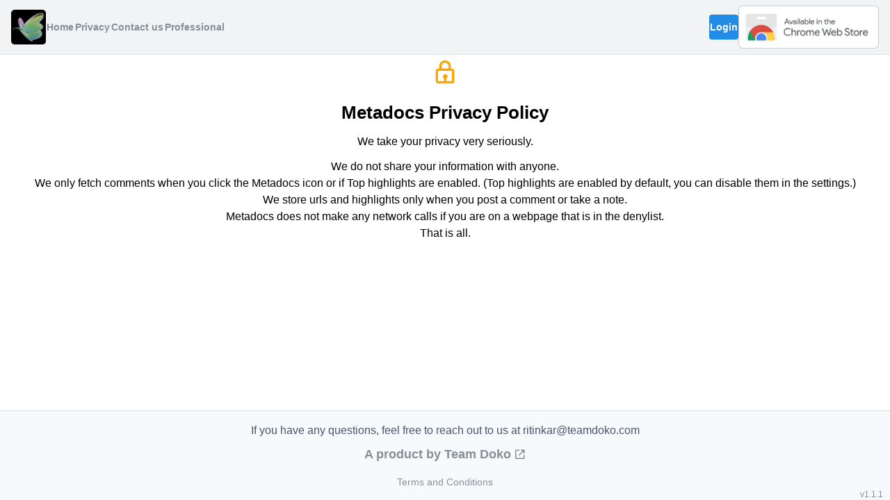

--- FILE ---
content_type: text/html; charset=utf-8
request_url: https://metadocs8.com/privacy
body_size: 2914
content:
<!DOCTYPE html><html lang="en" data-mantine-color-scheme="light"><head><meta charSet="utf-8" data-next-head=""/><meta name="viewport" content="width=device-width" data-next-head=""/><meta name="description" content="&quot;Discuss docs, &quot;in place&quot;" data-next-head=""/><link rel="icon" href="/favicon.ico" data-next-head=""/><title data-next-head="">Metadocs Privacy Policy</title><script data-mantine-script="true">try {
  var _colorScheme = window.localStorage.getItem("mantine-color-scheme-value");
  var colorScheme = _colorScheme === "light" || _colorScheme === "dark" || _colorScheme === "auto" ? _colorScheme : "auto";
  var computedColorScheme = colorScheme !== "auto" ? colorScheme : window.matchMedia("(prefers-color-scheme: dark)").matches ? "dark" : "light";
  document.documentElement.setAttribute("data-mantine-color-scheme", computedColorScheme);
} catch (e) {}
</script><link data-next-font="" rel="preconnect" href="/" crossorigin="anonymous"/><link rel="preload" href="/_next/static/css/f9c5f248042c96dd.css" as="style"/><link rel="stylesheet" href="/_next/static/css/f9c5f248042c96dd.css" data-n-g=""/><noscript data-n-css=""></noscript><script defer="" nomodule="" src="/_next/static/chunks/polyfills-42372ed130431b0a.js"></script><script src="/_next/static/chunks/webpack-2aa3ab9bb630d3af.js" defer=""></script><script src="/_next/static/chunks/framework-37f3832b4337c515.js" defer=""></script><script src="/_next/static/chunks/main-1f0ca34dd432b418.js" defer=""></script><script src="/_next/static/chunks/pages/_app-26c5e833ac214196.js" defer=""></script><script src="/_next/static/chunks/pages/privacy-ede7d99f8f5c55a0.js" defer=""></script><script src="/_next/static/dZHX5YfDFXxM-BF59pETK/_buildManifest.js" defer=""></script><script src="/_next/static/dZHX5YfDFXxM-BF59pETK/_ssgManifest.js" defer=""></script></head><body><div id="__next"><div><div class="container"><meta name="viewport" content="width=device-width, initial-scale=1"/></div><style data-mantine-styles="true">



</style><style data-mantine-styles="classes">@media (max-width: 35.99375em) {.mantine-visible-from-xs {display: none !important;}}@media (min-width: 36em) {.mantine-hidden-from-xs {display: none !important;}}@media (max-width: 47.99375em) {.mantine-visible-from-sm {display: none !important;}}@media (min-width: 48em) {.mantine-hidden-from-sm {display: none !important;}}@media (max-width: 61.99375em) {.mantine-visible-from-md {display: none !important;}}@media (min-width: 62em) {.mantine-hidden-from-md {display: none !important;}}@media (max-width: 74.99375em) {.mantine-visible-from-lg {display: none !important;}}@media (min-width: 75em) {.mantine-hidden-from-lg {display: none !important;}}@media (max-width: 87.99375em) {.mantine-visible-from-xl {display: none !important;}}@media (min-width: 88em) {.mantine-hidden-from-xl {display: none !important;}}</style><div><div style="--stack-gap:var(--mantine-spacing-md);--stack-align:stretch;--stack-justify:flex-start;min-height:100vh" class="m_6d731127 mantine-Stack-root"><div style="background-color:#f1f3f5;padding-left:16px;padding-right:16px;padding-top:8px;padding-bottom:8px;border-bottom:1px solid #e0e0e0" class=""><div style="--group-gap:var(--mantine-spacing-apart);--group-align:center;--group-justify:flex-start;--group-wrap:wrap" class="m_4081bf90 mantine-Group-root"><div style="--group-gap:var(--mantine-spacing-md);--group-align:center;--group-justify:flex-start;--group-wrap:wrap" class="m_4081bf90 mantine-Group-root"><style data-mantine-styles="inline">.__m__-Rddl6qr6{display:flex;}@media(min-width: 62em){.__m__-Rddl6qr6{display:none;}}</style><button class="mantine-focus-auto m_fea6bf1a mantine-Burger-root m_87cf2631 mantine-UnstyledButton-root __m__-Rddl6qr6" type="button"><div class="m_d4fb9cad mantine-Burger-burger" data-reduce-motion="true"></div></button><a class="mantine-focus-auto m_849cf0da m_b6d8b162 mantine-Text-root mantine-Anchor-root" data-underline="hover" href="/"><img style="width:calc(3.125rem * var(--mantine-scale))" class="m_9e117634 mantine-Image-root" src="/_next/static/media/metadocs_logo.45c3cf2d.png" alt="Metadocs Logo"/></a></div><style data-mantine-styles="inline">.__m__-Rll6qr6{display:none;}@media(min-width: 62em){.__m__-Rll6qr6{display:flex;}}</style><div style="--group-gap:calc(0.5rem * var(--mantine-scale));--group-align:center;--group-justify:flex-start;--group-wrap:wrap" class="m_4081bf90 mantine-Group-root __m__-Rll6qr6"><a style="--button-bg:transparent;--button-hover:var(--mantine-color-gray-light-hover);--button-color:var(--mantine-color-gray-light-color);--button-bd:calc(0.0625rem * var(--mantine-scale)) solid transparent" class="mantine-focus-auto mantine-active m_77c9d27d mantine-Button-root m_87cf2631 mantine-UnstyledButton-root" data-variant="subtle" href="/"><span class="m_80f1301b mantine-Button-inner"><span class="m_811560b9 mantine-Button-label">Home</span></span></a><a style="--button-bg:transparent;--button-hover:var(--mantine-color-gray-light-hover);--button-color:var(--mantine-color-gray-light-color);--button-bd:calc(0.0625rem * var(--mantine-scale)) solid transparent" class="mantine-focus-auto mantine-active m_77c9d27d mantine-Button-root m_87cf2631 mantine-UnstyledButton-root" data-variant="subtle" href="/privacy/"><span class="m_80f1301b mantine-Button-inner"><span class="m_811560b9 mantine-Button-label">Privacy</span></span></a><a style="--button-bg:transparent;--button-hover:var(--mantine-color-gray-light-hover);--button-color:var(--mantine-color-gray-light-color);--button-bd:calc(0.0625rem * var(--mantine-scale)) solid transparent" class="mantine-focus-auto mantine-active m_77c9d27d mantine-Button-root m_87cf2631 mantine-UnstyledButton-root" data-variant="subtle" href="/contact-us/"><span class="m_80f1301b mantine-Button-inner"><span class="m_811560b9 mantine-Button-label">Contact us</span></span></a><a style="--button-bg:transparent;--button-hover:var(--mantine-color-gray-light-hover);--button-color:var(--mantine-color-gray-light-color);--button-bd:calc(0.0625rem * var(--mantine-scale)) solid transparent" class="mantine-focus-auto mantine-active m_77c9d27d mantine-Button-root m_87cf2631 mantine-UnstyledButton-root" data-variant="subtle" href="/professional/"><span class="m_80f1301b mantine-Button-inner"><span class="m_811560b9 mantine-Button-label">Professional</span></span></a></div><div style="--group-gap:calc(0.5rem * var(--mantine-scale));--group-align:center;--group-justify:flex-start;--group-wrap:wrap;margin-left:auto" class="m_4081bf90 mantine-Group-root"><style data-mantine-styles="inline">.__m__-Rttl6qr6{display:none;}@media(min-width: 62em){.__m__-Rttl6qr6{display:block;}}</style><a style="border-radius:6px;border:1px solid rgba(0, 0, 0, 0.2);justify-self:flex-end;background-color:white" class="mantine-focus-auto m_849cf0da m_b6d8b162 mantine-Text-root mantine-Anchor-root __m__-Rttl6qr6" data-underline="hover" href="https://chrome.google.com/webstore/detail/ffgncmlpheeiimgjbgpbbmjmgdabehdl" target="_blank" rel="noopener noreferrer"><img style="width:calc(12.5rem * var(--mantine-scale))" class="m_9e117634 mantine-Image-root" src="/_next/static/media/cws_badge.9ae5737d.png" alt="chrome web store link"/></a></div></div></div><div style="--container-size:var(--container-size-md);padding-block:calc(2.5rem * var(--mantine-scale))" class="m_7485cace mantine-Container-root" data-size="md" data-strategy="block"><div style="text-align:center" class=""><div style="--ti-size:calc(3.125rem * var(--mantine-scale));--ti-radius:var(--mantine-radius-xl);--ti-bg:transparent;--ti-color:var(--mantine-color-white);--ti-bd:calc(0.0625rem * var(--mantine-scale)) solid transparent" class="m_7341320d mantine-ThemeIcon-root" radius="xl" color="transparent"><i class="bx bx-lock" style="font-size:2.5rem;color:orange"></i></div><h2 style="--title-fw:var(--mantine-h2-font-weight);--title-lh:var(--mantine-h2-line-height);--title-fz:var(--mantine-h2-font-size);margin-top:var(--mantine-spacing-md);margin-bottom:var(--mantine-spacing-sm)" class="m_8a5d1357 mantine-Title-root" data-order="2">Metadocs Privacy Policy</h2><p style="margin-top:var(--mantine-spacing-sm);margin-bottom:var(--mantine-spacing-sm)" class="mantine-focus-auto m_b6d8b162 mantine-Text-root">We take your privacy very seriously.</p><p class="mantine-focus-auto m_b6d8b162 mantine-Text-root">We do not share your information with anyone.</p><p class="mantine-focus-auto m_b6d8b162 mantine-Text-root">We only fetch comments when you click the Metadocs icon or if Top highlights are enabled. (Top highlights are enabled by default, you can disable them in the settings.)</p><p class="mantine-focus-auto m_b6d8b162 mantine-Text-root">We store urls and highlights only when you post a comment or take a note.</p><p class="mantine-focus-auto m_b6d8b162 mantine-Text-root">Metadocs does not make any network calls if you are on a webpage that is in the denylist.</p><p class="mantine-focus-auto m_b6d8b162 mantine-Text-root">That is all.</p></div></div><div style="flex-grow:1" class=""></div><div style="background-color:#f7fafc;color:#4a5568;border-top:1px solid #e0e0e0" class=""><div style="--container-size:var(--container-size-xl);display:flex;flex-direction:column;align-items:center;padding-top:var(--mantine-spacing-md)" class="m_7485cace mantine-Container-root" data-size="xl" data-strategy="block"><p style="--text-fz:var(--mantine-font-size-md);--text-lh:var(--mantine-line-height-md)" class="mantine-focus-auto m_b6d8b162 mantine-Text-root" data-size="md">If you have any questions, feel free to reach out to us at <a href="/cdn-cgi/l/email-protection" class="__cf_email__" data-cfemail="02706b766b6c696370427667636f666d696d2c616d6f">[email&#160;protected]</a></p><a style="--text-fz:var(--mantine-font-size-lg);--text-lh:var(--mantine-line-height-lg);display:flex;align-items:center;margin-top:8px;font-weight:700;color:var(--mantine-color-gray-text)" class="mantine-focus-auto m_849cf0da m_b6d8b162 mantine-Text-root mantine-Anchor-root" data-size="lg" data-underline="hover" href="https://teamdoko.com/" target="_blank">A product by Team Doko<i class="bx bx-link-external" style="margin-left:4px"></i></a><a style="--text-fz:var(--mantine-font-size-sm);--text-lh:var(--mantine-line-height-sm);margin-top:16px;font-weight:400;color:var(--mantine-color-gray-text)" class="mantine-focus-auto m_849cf0da m_b6d8b162 mantine-Text-root mantine-Anchor-root" data-size="sm" data-underline="hover" href="/terms-and-conditions">Terms and Conditions</a></div><div style="text-align:right"><p style="--text-fz:var(--mantine-font-size-xs);--text-lh:var(--mantine-line-height-xs);--text-color:var(--mantine-color-dimmed);margin-right:var(--mantine-spacing-xs)" class="mantine-focus-auto m_b6d8b162 mantine-Text-root" data-size="xs" color="dimmed">v1.1.1</p></div></div></div></div></div></div><script data-cfasync="false" src="/cdn-cgi/scripts/5c5dd728/cloudflare-static/email-decode.min.js"></script><script id="__NEXT_DATA__" type="application/json">{"props":{"pageProps":{}},"page":"/privacy","query":{},"buildId":"dZHX5YfDFXxM-BF59pETK","nextExport":true,"autoExport":true,"isFallback":false,"scriptLoader":[]}</script><script defer src="https://static.cloudflareinsights.com/beacon.min.js/vcd15cbe7772f49c399c6a5babf22c1241717689176015" integrity="sha512-ZpsOmlRQV6y907TI0dKBHq9Md29nnaEIPlkf84rnaERnq6zvWvPUqr2ft8M1aS28oN72PdrCzSjY4U6VaAw1EQ==" data-cf-beacon='{"version":"2024.11.0","token":"11efd70d1f504d9987d19b90adf34508","r":1,"server_timing":{"name":{"cfCacheStatus":true,"cfEdge":true,"cfExtPri":true,"cfL4":true,"cfOrigin":true,"cfSpeedBrain":true},"location_startswith":null}}' crossorigin="anonymous"></script>
</body></html>

--- FILE ---
content_type: application/javascript
request_url: https://metadocs8.com/_next/static/chunks/pages/_app-26c5e833ac214196.js
body_size: 209290
content:
(self.webpackChunk_N_E=self.webpackChunk_N_E||[]).push([[636],{28:(e,t,n)=>{"use strict";n.d(t,{B:()=>a,t:()=>r});var i=console;function r(){return i}function a(e){i=e}},92:(e,t,n)=>{(window.__NEXT_P=window.__NEXT_P||[]).push(["/_app",function(){return n(1823)}])},141:function(e){e.exports=function(){"use strict";function e(e,t){var n=Object.keys(e);if(Object.getOwnPropertySymbols){var i=Object.getOwnPropertySymbols(e);t&&(i=i.filter(function(t){return Object.getOwnPropertyDescriptor(e,t).enumerable})),n.push.apply(n,i)}return n}function t(t){for(var i=1;i<arguments.length;i++){var r=null!=arguments[i]?arguments[i]:{};i%2?e(Object(r),!0).forEach(function(e){var i,a,o;i=t,a=e,o=r[e],(a=n(a))in i?Object.defineProperty(i,a,{value:o,enumerable:!0,configurable:!0,writable:!0}):i[a]=o}):Object.getOwnPropertyDescriptors?Object.defineProperties(t,Object.getOwnPropertyDescriptors(r)):e(Object(r)).forEach(function(e){Object.defineProperty(t,e,Object.getOwnPropertyDescriptor(r,e))})}return t}function n(e){var t=function(e,t){if("object"!=typeof e||!e)return e;var n=e[Symbol.toPrimitive];if(void 0!==n){var i=n.call(e,t||"default");if("object"!=typeof i)return i;throw TypeError("@@toPrimitive must return a primitive value.")}return("string"===t?String:Number)(e)}(e,"string");return"symbol"==typeof t?t:t+""}function i(e){return(i="function"==typeof Symbol&&"symbol"==typeof Symbol.iterator?function(e){return typeof e}:function(e){return e&&"function"==typeof Symbol&&e.constructor===Symbol&&e!==Symbol.prototype?"symbol":typeof e})(e)}function r(e,t){for(var i=0;i<t.length;i++){var r=t[i];r.enumerable=r.enumerable||!1,r.configurable=!0,"value"in r&&(r.writable=!0),Object.defineProperty(e,n(r.key),r)}}function a(e){return function(e){if(Array.isArray(e))return o(e)}(e)||function(e){if("undefined"!=typeof Symbol&&null!=e[Symbol.iterator]||null!=e["@@iterator"])return Array.from(e)}(e)||function(e,t){if(e){if("string"==typeof e)return o(e,void 0);var n=Object.prototype.toString.call(e).slice(8,-1);if("Object"===n&&e.constructor&&(n=e.constructor.name),"Map"===n||"Set"===n)return Array.from(e);if("Arguments"===n||/^(?:Ui|I)nt(?:8|16|32)(?:Clamped)?Array$/.test(n))return o(e,t)}}(e)||function(){throw TypeError("Invalid attempt to spread non-iterable instance.\nIn order to be iterable, non-array objects must have a [Symbol.iterator]() method.")}()}function o(e,t){(null==t||t>e.length)&&(t=e.length);for(var n=0,i=Array(t);n<t;n++)i[n]=e[n];return i}var s="undefined"!=typeof window&&void 0!==window.document,l=s?window:{},c=!!s&&!!l.document.documentElement&&"ontouchstart"in l.document.documentElement,u=!!s&&"PointerEvent"in l,h="cropper",d="crop",p="move",f="zoom",m="".concat(h,"-crop"),g="".concat(h,"-disabled"),v="".concat(h,"-hidden"),y="".concat(h,"-hide"),b="".concat(h,"-invisible"),w="".concat(h,"-modal"),x="".concat(h,"-move"),E="".concat(h,"Action"),C="".concat(h,"Preview"),S="crop",_="move",T="none",I="crop",k="cropend",A="cropmove",D="cropstart",R="dblclick",O=u?"pointerdown":c?"touchstart":"mousedown",P=u?"pointermove":c?"touchmove":"mousemove",N=u?"pointerup pointercancel":c?"touchend touchcancel":"mouseup",j="ready",M="resize",L="wheel",F="zoom",U="image/jpeg",z=/^e|w|s|n|se|sw|ne|nw|all|crop|move|zoom$/,V=/^data:/,B=/^data:image\/jpeg;base64,/,$=/^img|canvas$/i,H={viewMode:0,dragMode:S,initialAspectRatio:NaN,aspectRatio:NaN,data:null,preview:"",responsive:!0,restore:!0,checkCrossOrigin:!0,checkOrientation:!0,modal:!0,guides:!0,center:!0,highlight:!0,background:!0,autoCrop:!0,autoCropArea:.8,movable:!0,rotatable:!0,scalable:!0,zoomable:!0,zoomOnTouch:!0,zoomOnWheel:!0,wheelZoomRatio:.1,cropBoxMovable:!0,cropBoxResizable:!0,toggleDragModeOnDblclick:!0,minCanvasWidth:0,minCanvasHeight:0,minCropBoxWidth:0,minCropBoxHeight:0,minContainerWidth:200,minContainerHeight:100,ready:null,cropstart:null,cropmove:null,cropend:null,crop:null,zoom:null},q=Number.isNaN||l.isNaN;function W(e){return"number"==typeof e&&!q(e)}var Y=function(e){return e>0&&e<1/0};function K(e){return void 0===e}function G(e){return"object"===i(e)&&null!==e}var Q=Object.prototype.hasOwnProperty;function X(e){if(!G(e))return!1;try{var t=e.constructor,n=t.prototype;return t&&n&&Q.call(n,"isPrototypeOf")}catch(e){return!1}}function J(e){return"function"==typeof e}var Z=Array.prototype.slice;function ee(e){return Array.from?Array.from(e):Z.call(e)}function et(e,t){return e&&J(t)&&(Array.isArray(e)||W(e.length)?ee(e).forEach(function(n,i){t.call(e,n,i,e)}):G(e)&&Object.keys(e).forEach(function(n){t.call(e,e[n],n,e)})),e}var en=Object.assign||function(e){for(var t=arguments.length,n=Array(t>1?t-1:0),i=1;i<t;i++)n[i-1]=arguments[i];return G(e)&&n.length>0&&n.forEach(function(t){G(t)&&Object.keys(t).forEach(function(n){e[n]=t[n]})}),e},ei=/\.\d*(?:0|9){12}\d*$/;function er(e){var t=arguments.length>1&&void 0!==arguments[1]?arguments[1]:1e11;return ei.test(e)?Math.round(e*t)/t:e}var ea=/^width|height|left|top|marginLeft|marginTop$/;function eo(e,t){var n=e.style;et(t,function(e,t){ea.test(t)&&W(e)&&(e="".concat(e,"px")),n[t]=e})}function es(e,t){if(t){if(W(e.length))return void et(e,function(e){es(e,t)});if(e.classList)return void e.classList.add(t);var n=e.className.trim();n?0>n.indexOf(t)&&(e.className="".concat(n," ").concat(t)):e.className=t}}function el(e,t){if(t){if(W(e.length))return void et(e,function(e){el(e,t)});if(e.classList)return void e.classList.remove(t);e.className.indexOf(t)>=0&&(e.className=e.className.replace(t,""))}}function ec(e,t,n){if(t){if(W(e.length))return void et(e,function(e){ec(e,t,n)});n?es(e,t):el(e,t)}}var eu=/([a-z\d])([A-Z])/g;function eh(e){return e.replace(eu,"$1-$2").toLowerCase()}function ed(e,t){return G(e[t])?e[t]:e.dataset?e.dataset[t]:e.getAttribute("data-".concat(eh(t)))}function ep(e,t,n){G(n)?e[t]=n:e.dataset?e.dataset[t]=n:e.setAttribute("data-".concat(eh(t)),n)}var ef=/\s\s*/,em=function(){var e=!1;if(s){var t=!1,n=function(){},i=Object.defineProperty({},"once",{get:function(){return e=!0,t},set:function(e){t=e}});l.addEventListener("test",n,i),l.removeEventListener("test",n,i)}return e}();function eg(e,t,n){var i=arguments.length>3&&void 0!==arguments[3]?arguments[3]:{},r=n;t.trim().split(ef).forEach(function(t){if(!em){var a=e.listeners;a&&a[t]&&a[t][n]&&(r=a[t][n],delete a[t][n],0===Object.keys(a[t]).length&&delete a[t],0===Object.keys(a).length&&delete e.listeners)}e.removeEventListener(t,r,i)})}function ev(e,t,n){var i=arguments.length>3&&void 0!==arguments[3]?arguments[3]:{},r=n;t.trim().split(ef).forEach(function(t){if(i.once&&!em){var a=e.listeners,o=void 0===a?{}:a;r=function(){delete o[t][n],e.removeEventListener(t,r,i);for(var a=arguments.length,s=Array(a),l=0;l<a;l++)s[l]=arguments[l];n.apply(e,s)},o[t]||(o[t]={}),o[t][n]&&e.removeEventListener(t,o[t][n],i),o[t][n]=r,e.listeners=o}e.addEventListener(t,r,i)})}function ey(e,t,n){var i;return J(Event)&&J(CustomEvent)?i=new CustomEvent(t,{detail:n,bubbles:!0,cancelable:!0}):(i=document.createEvent("CustomEvent")).initCustomEvent(t,!0,!0,n),e.dispatchEvent(i)}function eb(e){var t=e.getBoundingClientRect();return{left:t.left+(window.pageXOffset-document.documentElement.clientLeft),top:t.top+(window.pageYOffset-document.documentElement.clientTop)}}var ew=l.location,ex=/^(\w+:)\/\/([^:/?#]*):?(\d*)/i;function eE(e){var t=e.match(ex);return null!==t&&(t[1]!==ew.protocol||t[2]!==ew.hostname||t[3]!==ew.port)}function eC(e){var t="timestamp=".concat(new Date().getTime());return e+(-1===e.indexOf("?")?"?":"&")+t}function eS(e){var t=e.rotate,n=e.scaleX,i=e.scaleY,r=e.translateX,a=e.translateY,o=[];W(r)&&0!==r&&o.push("translateX(".concat(r,"px)")),W(a)&&0!==a&&o.push("translateY(".concat(a,"px)")),W(t)&&0!==t&&o.push("rotate(".concat(t,"deg)")),W(n)&&1!==n&&o.push("scaleX(".concat(n,")")),W(i)&&1!==i&&o.push("scaleY(".concat(i,")"));var s=o.length?o.join(" "):"none";return{WebkitTransform:s,msTransform:s,transform:s}}function e_(e,n){var i=e.pageX,r=e.pageY,a={endX:i,endY:r};return n?a:t({startX:i,startY:r},a)}function eT(e){var t=e.aspectRatio,n=e.height,i=e.width,r=arguments.length>1&&void 0!==arguments[1]?arguments[1]:"contain",a=Y(i),o=Y(n);if(a&&o){var s=n*t;"contain"===r&&s>i||"cover"===r&&s<i?n=i/t:i=n*t}else a?n=i/t:o&&(i=n*t);return{width:i,height:n}}var eI=String.fromCharCode,ek=/^data:.*,/,eA=l.Cropper,eD=function(){var e,t;function n(e){var t=arguments.length>1&&void 0!==arguments[1]?arguments[1]:{};if(!(this instanceof n))throw TypeError("Cannot call a class as a function");if(!e||!$.test(e.tagName))throw Error("The first argument is required and must be an <img> or <canvas> element.");this.element=e,this.options=en({},H,X(t)&&t),this.cropped=!1,this.disabled=!1,this.pointers={},this.ready=!1,this.reloading=!1,this.replaced=!1,this.sized=!1,this.sizing=!1,this.init()}return e=[{key:"init",value:function(){var e,t=this.element,n=t.tagName.toLowerCase();if(!t[h]){if(t[h]=this,"img"===n){if(this.isImg=!0,e=t.getAttribute("src")||"",this.originalUrl=e,!e)return;e=t.src}else"canvas"===n&&window.HTMLCanvasElement&&(e=t.toDataURL());this.load(e)}}},{key:"load",value:function(e){var t=this;if(e){this.url=e,this.imageData={};var n,i,r,a=this.element,o=this.options;if(o.rotatable||o.scalable||(o.checkOrientation=!1),!o.checkOrientation||!window.ArrayBuffer)return void this.clone();if(V.test(e))return void(B.test(e)?this.read((et(r=new Uint8Array(i=new ArrayBuffer((n=atob(e.replace(ek,""))).length)),function(e,t){r[t]=n.charCodeAt(t)}),i)):this.clone());var s=new XMLHttpRequest,l=this.clone.bind(this);this.reloading=!0,this.xhr=s,s.onabort=l,s.onerror=l,s.ontimeout=l,s.onprogress=function(){s.getResponseHeader("content-type")!==U&&s.abort()},s.onload=function(){t.read(s.response)},s.onloadend=function(){t.reloading=!1,t.xhr=null},o.checkCrossOrigin&&eE(e)&&a.crossOrigin&&(e=eC(e)),s.open("GET",e,!0),s.responseType="arraybuffer",s.withCredentials="use-credentials"===a.crossOrigin,s.send()}}},{key:"read",value:function(e){var t=this.options,n=this.imageData,i=function(e){var t=new DataView(e);try{if(255===t.getUint8(0)&&216===t.getUint8(1))for(var n=t.byteLength,i=2;i+1<n;){if(255===t.getUint8(i)&&225===t.getUint8(i+1)){u=i;break}i+=1}if(u){var r=u+4,a=u+10;if("Exif"===function(e,t,n){var i="";n+=t;for(var r=t;r<n;r+=1)i+=eI(e.getUint8(r));return i}(t,r,4)){var o=t.getUint16(a);if(((c=18761===o)||19789===o)&&42===t.getUint16(a+2,c)){var s=t.getUint32(a+4,c);s>=8&&(h=a+s)}}}if(h){var l,c,u,h,d,p,f=t.getUint16(h,c);for(p=0;p<f;p+=1)if(d=h+12*p+2,274===t.getUint16(d,c)){d+=8,l=t.getUint16(d,c),t.setUint16(d,1,c);break}}}catch(e){l=1}return l}(e),r=0,a=1,o=1;if(i>1){this.url=function(e,t){for(var n=[],i=new Uint8Array(e);i.length>0;)n.push(eI.apply(null,ee(i.subarray(0,8192)))),i=i.subarray(8192);return"data:".concat(t,";base64,").concat(btoa(n.join("")))}(e,U);var s=function(e){var t=0,n=1,i=1;switch(e){case 2:n=-1;break;case 3:t=-180;break;case 4:i=-1;break;case 5:t=90,i=-1;break;case 6:t=90;break;case 7:t=90,n=-1;break;case 8:t=-90}return{rotate:t,scaleX:n,scaleY:i}}(i);r=s.rotate,a=s.scaleX,o=s.scaleY}t.rotatable&&(n.rotate=r),t.scalable&&(n.scaleX=a,n.scaleY=o),this.clone()}},{key:"clone",value:function(){var e=this.element,t=this.url,n=e.crossOrigin,i=t;this.options.checkCrossOrigin&&eE(t)&&(n||(n="anonymous"),i=eC(t)),this.crossOrigin=n,this.crossOriginUrl=i;var r=document.createElement("img");n&&(r.crossOrigin=n),r.src=i||t,r.alt=e.alt||"The image to crop",this.image=r,r.onload=this.start.bind(this),r.onerror=this.stop.bind(this),es(r,y),e.parentNode.insertBefore(r,e.nextSibling)}},{key:"start",value:function(){var e=this,t=this.image;t.onload=null,t.onerror=null,this.sizing=!0;var n=l.navigator&&/(?:iPad|iPhone|iPod).*?AppleWebKit/i.test(l.navigator.userAgent),i=function(t,n){en(e.imageData,{naturalWidth:t,naturalHeight:n,aspectRatio:t/n}),e.initialImageData=en({},e.imageData),e.sizing=!1,e.sized=!0,e.build()};if(t.naturalWidth&&!n)return void i(t.naturalWidth,t.naturalHeight);var r=document.createElement("img"),a=document.body||document.documentElement;this.sizingImage=r,r.onload=function(){i(r.width,r.height),n||a.removeChild(r)},r.src=t.src,n||(r.style.cssText="left:0;max-height:none!important;max-width:none!important;min-height:0!important;min-width:0!important;opacity:0;position:absolute;top:0;z-index:-1;",a.appendChild(r))}},{key:"stop",value:function(){var e=this.image;e.onload=null,e.onerror=null,e.parentNode.removeChild(e),this.image=null}},{key:"build",value:function(){if(this.sized&&!this.ready){var e=this.element,t=this.options,n=this.image,i=e.parentNode,r=document.createElement("div");r.innerHTML='<div class="cropper-container" touch-action="none"><div class="cropper-wrap-box"><div class="cropper-canvas"></div></div><div class="cropper-drag-box"></div><div class="cropper-crop-box"><span class="cropper-view-box"></span><span class="cropper-dashed dashed-h"></span><span class="cropper-dashed dashed-v"></span><span class="cropper-center"></span><span class="cropper-face"></span><span class="cropper-line line-e" data-cropper-action="e"></span><span class="cropper-line line-n" data-cropper-action="n"></span><span class="cropper-line line-w" data-cropper-action="w"></span><span class="cropper-line line-s" data-cropper-action="s"></span><span class="cropper-point point-e" data-cropper-action="e"></span><span class="cropper-point point-n" data-cropper-action="n"></span><span class="cropper-point point-w" data-cropper-action="w"></span><span class="cropper-point point-s" data-cropper-action="s"></span><span class="cropper-point point-ne" data-cropper-action="ne"></span><span class="cropper-point point-nw" data-cropper-action="nw"></span><span class="cropper-point point-sw" data-cropper-action="sw"></span><span class="cropper-point point-se" data-cropper-action="se"></span></div></div>';var a=r.querySelector(".".concat(h,"-container")),o=a.querySelector(".".concat(h,"-canvas")),s=a.querySelector(".".concat(h,"-drag-box")),l=a.querySelector(".".concat(h,"-crop-box")),c=l.querySelector(".".concat(h,"-face"));this.container=i,this.cropper=a,this.canvas=o,this.dragBox=s,this.cropBox=l,this.viewBox=a.querySelector(".".concat(h,"-view-box")),this.face=c,o.appendChild(n),es(e,v),i.insertBefore(a,e.nextSibling),el(n,y),this.initPreview(),this.bind(),t.initialAspectRatio=Math.max(0,t.initialAspectRatio)||NaN,t.aspectRatio=Math.max(0,t.aspectRatio)||NaN,t.viewMode=Math.max(0,Math.min(3,Math.round(t.viewMode)))||0,es(l,v),t.guides||es(l.getElementsByClassName("".concat(h,"-dashed")),v),t.center||es(l.getElementsByClassName("".concat(h,"-center")),v),t.background&&es(a,"".concat(h,"-bg")),t.highlight||es(c,b),t.cropBoxMovable&&(es(c,x),ep(c,E,"all")),t.cropBoxResizable||(es(l.getElementsByClassName("".concat(h,"-line")),v),es(l.getElementsByClassName("".concat(h,"-point")),v)),this.render(),this.ready=!0,this.setDragMode(t.dragMode),t.autoCrop&&this.crop(),this.setData(t.data),J(t.ready)&&ev(e,j,t.ready,{once:!0}),ey(e,j)}}},{key:"unbuild",value:function(){if(this.ready){this.ready=!1,this.unbind(),this.resetPreview();var e=this.cropper.parentNode;e&&e.removeChild(this.cropper),el(this.element,v)}}},{key:"uncreate",value:function(){this.ready?(this.unbuild(),this.ready=!1,this.cropped=!1):this.sizing?(this.sizingImage.onload=null,this.sizing=!1,this.sized=!1):this.reloading?(this.xhr.onabort=null,this.xhr.abort()):this.image&&this.stop()}}],t=[{key:"noConflict",value:function(){return window.Cropper=eA,n}},{key:"setDefaults",value:function(e){en(H,X(e)&&e)}}],e&&r(n.prototype,e),t&&r(n,t),Object.defineProperty(n,"prototype",{writable:!1}),n}();return en(eD.prototype,{render:function(){this.initContainer(),this.initCanvas(),this.initCropBox(),this.renderCanvas(),this.cropped&&this.renderCropBox()},initContainer:function(){var e=this.element,t=this.options,n=this.container,i=this.cropper,r=Number(t.minContainerWidth),a=Number(t.minContainerHeight);es(i,v),el(e,v);var o={width:Math.max(n.offsetWidth,r>=0?r:200),height:Math.max(n.offsetHeight,a>=0?a:100)};this.containerData=o,eo(i,{width:o.width,height:o.height}),es(e,v),el(i,v)},initCanvas:function(){var e=this.containerData,t=this.imageData,n=this.options.viewMode,i=Math.abs(t.rotate)%180==90,r=i?t.naturalHeight:t.naturalWidth,a=i?t.naturalWidth:t.naturalHeight,o=r/a,s=e.width,l=e.height;e.height*o>e.width?3===n?s=e.height*o:l=e.width/o:3===n?l=e.width/o:s=e.height*o;var c={aspectRatio:o,naturalWidth:r,naturalHeight:a,width:s,height:l};this.canvasData=c,this.limited=1===n||2===n,this.limitCanvas(!0,!0),c.width=Math.min(Math.max(c.width,c.minWidth),c.maxWidth),c.height=Math.min(Math.max(c.height,c.minHeight),c.maxHeight),c.left=(e.width-c.width)/2,c.top=(e.height-c.height)/2,c.oldLeft=c.left,c.oldTop=c.top,this.initialCanvasData=en({},c)},limitCanvas:function(e,t){var n=this.options,i=this.containerData,r=this.canvasData,a=this.cropBoxData,o=n.viewMode,s=r.aspectRatio,l=this.cropped&&a;if(e){var c=Number(n.minCanvasWidth)||0,u=Number(n.minCanvasHeight)||0;o>1?(c=Math.max(c,i.width),u=Math.max(u,i.height),3===o&&(u*s>c?c=u*s:u=c/s)):o>0&&(c?c=Math.max(c,l?a.width:0):u?u=Math.max(u,l?a.height:0):l&&(c=a.width,(u=a.height)*s>c?c=u*s:u=c/s));var h=eT({aspectRatio:s,width:c,height:u});c=h.width,u=h.height,r.minWidth=c,r.minHeight=u,r.maxWidth=1/0,r.maxHeight=1/0}if(t)if(o>+!l){var d=i.width-r.width,p=i.height-r.height;r.minLeft=Math.min(0,d),r.minTop=Math.min(0,p),r.maxLeft=Math.max(0,d),r.maxTop=Math.max(0,p),l&&this.limited&&(r.minLeft=Math.min(a.left,a.left+(a.width-r.width)),r.minTop=Math.min(a.top,a.top+(a.height-r.height)),r.maxLeft=a.left,r.maxTop=a.top,2===o&&(r.width>=i.width&&(r.minLeft=Math.min(0,d),r.maxLeft=Math.max(0,d)),r.height>=i.height&&(r.minTop=Math.min(0,p),r.maxTop=Math.max(0,p))))}else r.minLeft=-r.width,r.minTop=-r.height,r.maxLeft=i.width,r.maxTop=i.height},renderCanvas:function(e,t){var n=this.canvasData,i=this.imageData;if(t){var r=function(e){var t=e.width,n=e.height,i=e.degree;if(90==(i=Math.abs(i)%180))return{width:n,height:t};var r=i%90*Math.PI/180,a=Math.sin(r),o=Math.cos(r),s=t*o+n*a,l=t*a+n*o;return i>90?{width:l,height:s}:{width:s,height:l}}({width:i.naturalWidth*Math.abs(i.scaleX||1),height:i.naturalHeight*Math.abs(i.scaleY||1),degree:i.rotate||0}),a=r.width,o=r.height,s=n.width*(a/n.naturalWidth),l=n.height*(o/n.naturalHeight);n.left-=(s-n.width)/2,n.top-=(l-n.height)/2,n.width=s,n.height=l,n.aspectRatio=a/o,n.naturalWidth=a,n.naturalHeight=o,this.limitCanvas(!0,!1)}(n.width>n.maxWidth||n.width<n.minWidth)&&(n.left=n.oldLeft),(n.height>n.maxHeight||n.height<n.minHeight)&&(n.top=n.oldTop),n.width=Math.min(Math.max(n.width,n.minWidth),n.maxWidth),n.height=Math.min(Math.max(n.height,n.minHeight),n.maxHeight),this.limitCanvas(!1,!0),n.left=Math.min(Math.max(n.left,n.minLeft),n.maxLeft),n.top=Math.min(Math.max(n.top,n.minTop),n.maxTop),n.oldLeft=n.left,n.oldTop=n.top,eo(this.canvas,en({width:n.width,height:n.height},eS({translateX:n.left,translateY:n.top}))),this.renderImage(e),this.cropped&&this.limited&&this.limitCropBox(!0,!0)},renderImage:function(e){var t=this.canvasData,n=this.imageData,i=n.naturalWidth*(t.width/t.naturalWidth),r=n.naturalHeight*(t.height/t.naturalHeight);en(n,{width:i,height:r,left:(t.width-i)/2,top:(t.height-r)/2}),eo(this.image,en({width:n.width,height:n.height},eS(en({translateX:n.left,translateY:n.top},n)))),e&&this.output()},initCropBox:function(){var e=this.options,t=this.canvasData,n=e.aspectRatio||e.initialAspectRatio,i=Number(e.autoCropArea)||.8,r={width:t.width,height:t.height};n&&(t.height*n>t.width?r.height=r.width/n:r.width=r.height*n),this.cropBoxData=r,this.limitCropBox(!0,!0),r.width=Math.min(Math.max(r.width,r.minWidth),r.maxWidth),r.height=Math.min(Math.max(r.height,r.minHeight),r.maxHeight),r.width=Math.max(r.minWidth,r.width*i),r.height=Math.max(r.minHeight,r.height*i),r.left=t.left+(t.width-r.width)/2,r.top=t.top+(t.height-r.height)/2,r.oldLeft=r.left,r.oldTop=r.top,this.initialCropBoxData=en({},r)},limitCropBox:function(e,t){var n=this.options,i=this.containerData,r=this.canvasData,a=this.cropBoxData,o=this.limited,s=n.aspectRatio;if(e){var l=Number(n.minCropBoxWidth)||0,c=Number(n.minCropBoxHeight)||0,u=o?Math.min(i.width,r.width,r.width+r.left,i.width-r.left):i.width,h=o?Math.min(i.height,r.height,r.height+r.top,i.height-r.top):i.height;l=Math.min(l,i.width),c=Math.min(c,i.height),s&&(l&&c?c*s>l?c=l/s:l=c*s:l?c=l/s:c&&(l=c*s),h*s>u?h=u/s:u=h*s),a.minWidth=Math.min(l,u),a.minHeight=Math.min(c,h),a.maxWidth=u,a.maxHeight=h}t&&(o?(a.minLeft=Math.max(0,r.left),a.minTop=Math.max(0,r.top),a.maxLeft=Math.min(i.width,r.left+r.width)-a.width,a.maxTop=Math.min(i.height,r.top+r.height)-a.height):(a.minLeft=0,a.minTop=0,a.maxLeft=i.width-a.width,a.maxTop=i.height-a.height))},renderCropBox:function(){var e=this.options,t=this.containerData,n=this.cropBoxData;(n.width>n.maxWidth||n.width<n.minWidth)&&(n.left=n.oldLeft),(n.height>n.maxHeight||n.height<n.minHeight)&&(n.top=n.oldTop),n.width=Math.min(Math.max(n.width,n.minWidth),n.maxWidth),n.height=Math.min(Math.max(n.height,n.minHeight),n.maxHeight),this.limitCropBox(!1,!0),n.left=Math.min(Math.max(n.left,n.minLeft),n.maxLeft),n.top=Math.min(Math.max(n.top,n.minTop),n.maxTop),n.oldLeft=n.left,n.oldTop=n.top,e.movable&&e.cropBoxMovable&&ep(this.face,E,n.width>=t.width&&n.height>=t.height?p:"all"),eo(this.cropBox,en({width:n.width,height:n.height},eS({translateX:n.left,translateY:n.top}))),this.cropped&&this.limited&&this.limitCanvas(!0,!0),this.disabled||this.output()},output:function(){this.preview(),ey(this.element,I,this.getData())}},{initPreview:function(){var e=this.element,t=this.crossOrigin,n=this.options.preview,i=t?this.crossOriginUrl:this.url,r=e.alt||"The image to preview",a=document.createElement("img");if(t&&(a.crossOrigin=t),a.src=i,a.alt=r,this.viewBox.appendChild(a),this.viewBoxImage=a,n){var o=n;"string"==typeof n?o=e.ownerDocument.querySelectorAll(n):n.querySelector&&(o=[n]),this.previews=o,et(o,function(e){var n=document.createElement("img");ep(e,C,{width:e.offsetWidth,height:e.offsetHeight,html:e.innerHTML}),t&&(n.crossOrigin=t),n.src=i,n.alt=r,n.style.cssText='display:block;width:100%;height:auto;min-width:0!important;min-height:0!important;max-width:none!important;max-height:none!important;image-orientation:0deg!important;"',e.innerHTML="",e.appendChild(n)})}},resetPreview:function(){et(this.previews,function(e){var t=ed(e,C);eo(e,{width:t.width,height:t.height}),e.innerHTML=t.html;if(G(e[C]))try{delete e[C]}catch(t){e[C]=void 0}else if(e.dataset)try{delete e.dataset[C]}catch(t){e.dataset[C]=void 0}else e.removeAttribute("data-".concat(eh(C)))})},preview:function(){var e=this.imageData,t=this.canvasData,n=this.cropBoxData,i=n.width,r=n.height,a=e.width,o=e.height,s=n.left-t.left-e.left,l=n.top-t.top-e.top;this.cropped&&!this.disabled&&(eo(this.viewBoxImage,en({width:a,height:o},eS(en({translateX:-s,translateY:-l},e)))),et(this.previews,function(t){var n=ed(t,C),c=n.width,u=n.height,h=c,d=u,p=1;i&&(d=r*(p=c/i)),r&&d>u&&(h=i*(p=u/r),d=u),eo(t,{width:h,height:d}),eo(t.getElementsByTagName("img")[0],en({width:a*p,height:o*p},eS(en({translateX:-s*p,translateY:-l*p},e))))}))}},{bind:function(){var e=this.element,t=this.options,n=this.cropper;J(t.cropstart)&&ev(e,D,t.cropstart),J(t.cropmove)&&ev(e,A,t.cropmove),J(t.cropend)&&ev(e,k,t.cropend),J(t.crop)&&ev(e,I,t.crop),J(t.zoom)&&ev(e,F,t.zoom),ev(n,O,this.onCropStart=this.cropStart.bind(this)),t.zoomable&&t.zoomOnWheel&&ev(n,L,this.onWheel=this.wheel.bind(this),{passive:!1,capture:!0}),t.toggleDragModeOnDblclick&&ev(n,R,this.onDblclick=this.dblclick.bind(this)),ev(e.ownerDocument,P,this.onCropMove=this.cropMove.bind(this)),ev(e.ownerDocument,N,this.onCropEnd=this.cropEnd.bind(this)),t.responsive&&ev(window,M,this.onResize=this.resize.bind(this))},unbind:function(){var e=this.element,t=this.options,n=this.cropper;J(t.cropstart)&&eg(e,D,t.cropstart),J(t.cropmove)&&eg(e,A,t.cropmove),J(t.cropend)&&eg(e,k,t.cropend),J(t.crop)&&eg(e,I,t.crop),J(t.zoom)&&eg(e,F,t.zoom),eg(n,O,this.onCropStart),t.zoomable&&t.zoomOnWheel&&eg(n,L,this.onWheel,{passive:!1,capture:!0}),t.toggleDragModeOnDblclick&&eg(n,R,this.onDblclick),eg(e.ownerDocument,P,this.onCropMove),eg(e.ownerDocument,N,this.onCropEnd),t.responsive&&eg(window,M,this.onResize)}},{resize:function(){if(!this.disabled){var e,t,n=this.options,i=this.container,r=this.containerData,a=i.offsetWidth/r.width,o=i.offsetHeight/r.height,s=Math.abs(a-1)>Math.abs(o-1)?a:o;1!==s&&(n.restore&&(e=this.getCanvasData(),t=this.getCropBoxData()),this.render(),n.restore&&(this.setCanvasData(et(e,function(t,n){e[n]=t*s})),this.setCropBoxData(et(t,function(e,n){t[n]=e*s}))))}},dblclick:function(){if(!this.disabled&&this.options.dragMode!==T){var e;this.setDragMode((e=this.dragBox,e.classList?e.classList.contains(m):e.className.indexOf(m)>-1)?_:S)}},wheel:function(e){var t=this,n=Number(this.options.wheelZoomRatio)||.1,i=1;!this.disabled&&(e.preventDefault(),this.wheeling||(this.wheeling=!0,setTimeout(function(){t.wheeling=!1},50),e.deltaY?i=e.deltaY>0?1:-1:e.wheelDelta?i=-e.wheelDelta/120:e.detail&&(i=e.detail>0?1:-1),this.zoom(-i*n,e)))},cropStart:function(e){var t,n=e.buttons,i=e.button;if(!(this.disabled||("mousedown"===e.type||"pointerdown"===e.type&&"mouse"===e.pointerType)&&(W(n)&&1!==n||W(i)&&0!==i||e.ctrlKey))){var r=this.options,a=this.pointers;e.changedTouches?et(e.changedTouches,function(e){a[e.identifier]=e_(e)}):a[e.pointerId||0]=e_(e),t=Object.keys(a).length>1&&r.zoomable&&r.zoomOnTouch?f:ed(e.target,E),z.test(t)&&!1!==ey(this.element,D,{originalEvent:e,action:t})&&(e.preventDefault(),this.action=t,this.cropping=!1,t===d&&(this.cropping=!0,es(this.dragBox,w)))}},cropMove:function(e){var t=this.action;if(!this.disabled&&t){var n=this.pointers;e.preventDefault(),!1!==ey(this.element,A,{originalEvent:e,action:t})&&(e.changedTouches?et(e.changedTouches,function(e){en(n[e.identifier]||{},e_(e,!0))}):en(n[e.pointerId||0]||{},e_(e,!0)),this.change(e))}},cropEnd:function(e){if(!this.disabled){var t=this.action,n=this.pointers;e.changedTouches?et(e.changedTouches,function(e){delete n[e.identifier]}):delete n[e.pointerId||0],t&&(e.preventDefault(),Object.keys(n).length||(this.action=""),this.cropping&&(this.cropping=!1,ec(this.dragBox,w,this.cropped&&this.options.modal)),ey(this.element,k,{originalEvent:e,action:t}))}}},{change:function(e){var n,i,r,a=this.options,o=this.canvasData,s=this.containerData,l=this.cropBoxData,c=this.pointers,u=this.action,h=a.aspectRatio,m=l.left,g=l.top,y=l.width,b=l.height,w=m+y,x=g+b,E=0,C=0,S=s.width,_=s.height,T=!0;!h&&e.shiftKey&&(h=y&&b?y/b:1),this.limited&&(E=l.minLeft,C=l.minTop,S=E+Math.min(s.width,o.width,o.left+o.width),_=C+Math.min(s.height,o.height,o.top+o.height));var I=c[Object.keys(c)[0]],k={x:I.endX-I.startX,y:I.endY-I.startY},A=function(e){switch(e){case"e":w+k.x>S&&(k.x=S-w);break;case"w":m+k.x<E&&(k.x=E-m);break;case"n":g+k.y<C&&(k.y=C-g);break;case"s":x+k.y>_&&(k.y=_-x)}};switch(u){case"all":m+=k.x,g+=k.y;break;case"e":if(k.x>=0&&(w>=S||h&&(g<=C||x>=_))){T=!1;break}A("e"),(y+=k.x)<0&&(u="w",m-=y=-y),h&&(b=y/h,g+=(l.height-b)/2);break;case"n":if(k.y<=0&&(g<=C||h&&(m<=E||w>=S))){T=!1;break}A("n"),b-=k.y,g+=k.y,b<0&&(u="s",g-=b=-b),h&&(y=b*h,m+=(l.width-y)/2);break;case"w":if(k.x<=0&&(m<=E||h&&(g<=C||x>=_))){T=!1;break}A("w"),y-=k.x,m+=k.x,y<0&&(u="e",m-=y=-y),h&&(b=y/h,g+=(l.height-b)/2);break;case"s":if(k.y>=0&&(x>=_||h&&(m<=E||w>=S))){T=!1;break}A("s"),(b+=k.y)<0&&(u="n",g-=b=-b),h&&(y=b*h,m+=(l.width-y)/2);break;case"ne":if(h){if(k.y<=0&&(g<=C||w>=S)){T=!1;break}A("n"),b-=k.y,g+=k.y,y=b*h}else A("n"),A("e"),k.x>=0?w<S?y+=k.x:k.y<=0&&g<=C&&(T=!1):y+=k.x,k.y<=0?g>C&&(b-=k.y,g+=k.y):(b-=k.y,g+=k.y);y<0&&b<0?(u="sw",y=-y,g-=b=-b,m-=y):y<0?(u="nw",m-=y=-y):b<0&&(u="se",g-=b=-b);break;case"nw":if(h){if(k.y<=0&&(g<=C||m<=E)){T=!1;break}A("n"),b-=k.y,g+=k.y,y=b*h,m+=l.width-y}else A("n"),A("w"),k.x<=0?m>E?(y-=k.x,m+=k.x):k.y<=0&&g<=C&&(T=!1):(y-=k.x,m+=k.x),k.y<=0?g>C&&(b-=k.y,g+=k.y):(b-=k.y,g+=k.y);y<0&&b<0?(u="se",y=-y,g-=b=-b,m-=y):y<0?(u="ne",m-=y=-y):b<0&&(u="sw",g-=b=-b);break;case"sw":if(h){if(k.x<=0&&(m<=E||x>=_)){T=!1;break}A("w"),y-=k.x,m+=k.x,b=y/h}else A("s"),A("w"),k.x<=0?m>E?(y-=k.x,m+=k.x):k.y>=0&&x>=_&&(T=!1):(y-=k.x,m+=k.x),k.y>=0?x<_&&(b+=k.y):b+=k.y;y<0&&b<0?(u="ne",y=-y,g-=b=-b,m-=y):y<0?(u="se",m-=y=-y):b<0&&(u="nw",g-=b=-b);break;case"se":if(h){if(k.x>=0&&(w>=S||x>=_)){T=!1;break}A("e"),y+=k.x,b=y/h}else A("s"),A("e"),k.x>=0?w<S?y+=k.x:k.y>=0&&x>=_&&(T=!1):y+=k.x,k.y>=0?x<_&&(b+=k.y):b+=k.y;y<0&&b<0?(u="nw",y=-y,g-=b=-b,m-=y):y<0?(u="sw",m-=y=-y):b<0&&(u="ne",g-=b=-b);break;case p:this.move(k.x,k.y),T=!1;break;case f:this.zoom((n=t({},c),i=0,et(c,function(e,t){delete n[t],et(n,function(t){var n=Math.abs(e.startX-t.startX),r=Math.abs(e.startY-t.startY),a=Math.abs(e.endX-t.endX),o=Math.abs(e.endY-t.endY),s=Math.sqrt(n*n+r*r),l=(Math.sqrt(a*a+o*o)-s)/s;Math.abs(l)>Math.abs(i)&&(i=l)})}),i),e),T=!1;break;case d:if(!k.x||!k.y){T=!1;break}r=eb(this.cropper),m=I.startX-r.left,g=I.startY-r.top,y=l.minWidth,b=l.minHeight,k.x>0?u=k.y>0?"se":"ne":k.x<0&&(m-=y,u=k.y>0?"sw":"nw"),k.y<0&&(g-=b),!this.cropped&&(el(this.cropBox,v),this.cropped=!0,this.limited&&this.limitCropBox(!0,!0))}T&&(l.width=y,l.height=b,l.left=m,l.top=g,this.action=u,this.renderCropBox()),et(c,function(e){e.startX=e.endX,e.startY=e.endY})}},{crop:function(){return!this.ready||this.cropped||this.disabled||(this.cropped=!0,this.limitCropBox(!0,!0),this.options.modal&&es(this.dragBox,w),el(this.cropBox,v),this.setCropBoxData(this.initialCropBoxData)),this},reset:function(){return this.ready&&!this.disabled&&(this.imageData=en({},this.initialImageData),this.canvasData=en({},this.initialCanvasData),this.cropBoxData=en({},this.initialCropBoxData),this.renderCanvas(),this.cropped&&this.renderCropBox()),this},clear:function(){return this.cropped&&!this.disabled&&(en(this.cropBoxData,{left:0,top:0,width:0,height:0}),this.cropped=!1,this.renderCropBox(),this.limitCanvas(!0,!0),this.renderCanvas(),el(this.dragBox,w),es(this.cropBox,v)),this},replace:function(e){var t=arguments.length>1&&void 0!==arguments[1]&&arguments[1];return!this.disabled&&e&&(this.isImg&&(this.element.src=e),t?(this.url=e,this.image.src=e,this.ready&&(this.viewBoxImage.src=e,et(this.previews,function(t){t.getElementsByTagName("img")[0].src=e}))):(this.isImg&&(this.replaced=!0),this.options.data=null,this.uncreate(),this.load(e))),this},enable:function(){return this.ready&&this.disabled&&(this.disabled=!1,el(this.cropper,g)),this},disable:function(){return this.ready&&!this.disabled&&(this.disabled=!0,es(this.cropper,g)),this},destroy:function(){var e=this.element;return e[h]&&(e[h]=void 0,this.isImg&&this.replaced&&(e.src=this.originalUrl),this.uncreate()),this},move:function(e){var t=arguments.length>1&&void 0!==arguments[1]?arguments[1]:e,n=this.canvasData,i=n.left,r=n.top;return this.moveTo(K(e)?e:i+Number(e),K(t)?t:r+Number(t))},moveTo:function(e){var t=arguments.length>1&&void 0!==arguments[1]?arguments[1]:e,n=this.canvasData,i=!1;return e=Number(e),t=Number(t),this.ready&&!this.disabled&&this.options.movable&&(W(e)&&(n.left=e,i=!0),W(t)&&(n.top=t,i=!0),i&&this.renderCanvas(!0)),this},zoom:function(e,t){var n=this.canvasData;return e=(e=Number(e))<0?1/(1-e):1+e,this.zoomTo(n.width*e/n.naturalWidth,null,t)},zoomTo:function(e,t,n){var i=this.options,r=this.canvasData,a=r.width,o=r.height,s=r.naturalWidth,l=r.naturalHeight;if((e=Number(e))>=0&&this.ready&&!this.disabled&&i.zoomable){var c=s*e,u=l*e;if(!1===ey(this.element,F,{ratio:e,oldRatio:a/s,originalEvent:n}))return this;if(n){var h,d,p,f=this.pointers,m=eb(this.cropper),g=f&&Object.keys(f).length?(h=0,d=0,p=0,et(f,function(e){var t=e.startX,n=e.startY;h+=t,d+=n,p+=1}),h/=p,d/=p,{pageX:h,pageY:d}):{pageX:n.pageX,pageY:n.pageY};r.left-=(c-a)*((g.pageX-m.left-r.left)/a),r.top-=(u-o)*((g.pageY-m.top-r.top)/o)}else X(t)&&W(t.x)&&W(t.y)?(r.left-=(c-a)*((t.x-r.left)/a),r.top-=(u-o)*((t.y-r.top)/o)):(r.left-=(c-a)/2,r.top-=(u-o)/2);r.width=c,r.height=u,this.renderCanvas(!0)}return this},rotate:function(e){return this.rotateTo((this.imageData.rotate||0)+Number(e))},rotateTo:function(e){return W(e=Number(e))&&this.ready&&!this.disabled&&this.options.rotatable&&(this.imageData.rotate=e%360,this.renderCanvas(!0,!0)),this},scaleX:function(e){var t=this.imageData.scaleY;return this.scale(e,W(t)?t:1)},scaleY:function(e){var t=this.imageData.scaleX;return this.scale(W(t)?t:1,e)},scale:function(e){var t=arguments.length>1&&void 0!==arguments[1]?arguments[1]:e,n=this.imageData,i=!1;return e=Number(e),t=Number(t),this.ready&&!this.disabled&&this.options.scalable&&(W(e)&&(n.scaleX=e,i=!0),W(t)&&(n.scaleY=t,i=!0),i&&this.renderCanvas(!0,!0)),this},getData:function(){var e,t=arguments.length>0&&void 0!==arguments[0]&&arguments[0],n=this.options,i=this.imageData,r=this.canvasData,a=this.cropBoxData;if(this.ready&&this.cropped){e={x:a.left-r.left,y:a.top-r.top,width:a.width,height:a.height};var o=i.width/i.naturalWidth;if(et(e,function(t,n){e[n]=t/o}),t){var s=Math.round(e.y+e.height),l=Math.round(e.x+e.width);e.x=Math.round(e.x),e.y=Math.round(e.y),e.width=l-e.x,e.height=s-e.y}}else e={x:0,y:0,width:0,height:0};return n.rotatable&&(e.rotate=i.rotate||0),n.scalable&&(e.scaleX=i.scaleX||1,e.scaleY=i.scaleY||1),e},setData:function(e){var t=this.options,n=this.imageData,i=this.canvasData,r={};if(this.ready&&!this.disabled&&X(e)){var a=!1;t.rotatable&&W(e.rotate)&&e.rotate!==n.rotate&&(n.rotate=e.rotate,a=!0),t.scalable&&(W(e.scaleX)&&e.scaleX!==n.scaleX&&(n.scaleX=e.scaleX,a=!0),W(e.scaleY)&&e.scaleY!==n.scaleY&&(n.scaleY=e.scaleY,a=!0)),a&&this.renderCanvas(!0,!0);var o=n.width/n.naturalWidth;W(e.x)&&(r.left=e.x*o+i.left),W(e.y)&&(r.top=e.y*o+i.top),W(e.width)&&(r.width=e.width*o),W(e.height)&&(r.height=e.height*o),this.setCropBoxData(r)}return this},getContainerData:function(){return this.ready?en({},this.containerData):{}},getImageData:function(){return this.sized?en({},this.imageData):{}},getCanvasData:function(){var e=this.canvasData,t={};return this.ready&&et(["left","top","width","height","naturalWidth","naturalHeight"],function(n){t[n]=e[n]}),t},setCanvasData:function(e){var t=this.canvasData,n=t.aspectRatio;return this.ready&&!this.disabled&&X(e)&&(W(e.left)&&(t.left=e.left),W(e.top)&&(t.top=e.top),W(e.width)?(t.width=e.width,t.height=e.width/n):W(e.height)&&(t.height=e.height,t.width=e.height*n),this.renderCanvas(!0)),this},getCropBoxData:function(){var e,t=this.cropBoxData;return this.ready&&this.cropped&&(e={left:t.left,top:t.top,width:t.width,height:t.height}),e||{}},setCropBoxData:function(e){var t,n,i=this.cropBoxData,r=this.options.aspectRatio;return this.ready&&this.cropped&&!this.disabled&&X(e)&&(W(e.left)&&(i.left=e.left),W(e.top)&&(i.top=e.top),W(e.width)&&e.width!==i.width&&(t=!0,i.width=e.width),W(e.height)&&e.height!==i.height&&(n=!0,i.height=e.height),r&&(t?i.height=i.width/r:n&&(i.width=i.height*r)),this.renderCropBox()),this},getCroppedCanvas:function(){var e,t,n,i,r,o,s,l,c,u,h,d,p,f,m,g,v,y,b,w,x,E,C,S,_,T,I,k,A,D,R,O,P,N,j,M,L,F,U=arguments.length>0&&void 0!==arguments[0]?arguments[0]:{};if(!this.ready||!window.HTMLCanvasElement)return null;var z=this.canvasData,V=(e=this.image,t=this.imageData,n=t.aspectRatio,i=t.naturalWidth,r=t.naturalHeight,o=t.rotate,s=t.scaleX,l=t.scaleY,c=z.aspectRatio,u=z.naturalWidth,h=z.naturalHeight,d=U.fillColor,p=U.imageSmoothingEnabled,f=U.imageSmoothingQuality,g=void 0===(m=U.maxWidth)?1/0:m,y=void 0===(v=U.maxHeight)?1/0:v,w=void 0===(b=U.minWidth)?0:b,E=void 0===(x=U.minHeight)?0:x,S=(C=document.createElement("canvas")).getContext("2d"),_=eT({aspectRatio:c,width:g,height:y}),T=eT({aspectRatio:c,width:w,height:E},"cover"),I=Math.min(_.width,Math.max(T.width,u)),k=Math.min(_.height,Math.max(T.height,h)),A=eT({aspectRatio:n,width:g,height:y}),D=eT({aspectRatio:n,width:w,height:E},"cover"),R=Math.min(A.width,Math.max(D.width,i)),O=Math.min(A.height,Math.max(D.height,r)),C.width=er(I),C.height=er(k),S.fillStyle=void 0===d?"transparent":d,S.fillRect(0,0,I,k),S.save(),S.translate(I/2,k/2),S.rotate((void 0===o?0:o)*Math.PI/180),S.scale(void 0===s?1:s,void 0===l?1:l),S.imageSmoothingEnabled=void 0===p||p,S.imageSmoothingQuality=void 0===f?"low":f,S.drawImage.apply(S,[e].concat(a([-R/2,-O/2,R,O].map(function(e){return Math.floor(er(e))})))),S.restore(),C);if(!this.cropped)return V;var B=this.getData(U.rounded),$=B.x,H=B.y,q=B.width,W=B.height,Y=V.width/Math.floor(z.naturalWidth);1!==Y&&($*=Y,H*=Y,q*=Y,W*=Y);var K=q/W,G=eT({aspectRatio:K,width:U.maxWidth||1/0,height:U.maxHeight||1/0}),Q=eT({aspectRatio:K,width:U.minWidth||0,height:U.minHeight||0},"cover"),X=eT({aspectRatio:K,width:U.width||(1!==Y?V.width:q),height:U.height||(1!==Y?V.height:W)}),J=X.width,Z=X.height;J=Math.min(G.width,Math.max(Q.width,J)),Z=Math.min(G.height,Math.max(Q.height,Z));var ee=document.createElement("canvas"),et=ee.getContext("2d");ee.width=er(J),ee.height=er(Z),et.fillStyle=U.fillColor||"transparent",et.fillRect(0,0,J,Z);var en=U.imageSmoothingEnabled,ei=U.imageSmoothingQuality;et.imageSmoothingEnabled=void 0===en||en,ei&&(et.imageSmoothingQuality=ei);var ea=V.width,eo=V.height,es=$,el=H;es<=-q||es>ea?(es=0,P=0,j=0,L=0):es<=0?(j=-es,L=P=Math.min(ea,q+(es=0))):es<=ea&&(j=0,L=P=Math.min(q,ea-es)),P<=0||el<=-W||el>eo?(el=0,N=0,M=0,F=0):el<=0?(M=-el,F=N=Math.min(eo,W+(el=0))):el<=eo&&(M=0,F=N=Math.min(W,eo-el));var ec=[es,el,P,N];if(L>0&&F>0){var eu=J/q;ec.push(j*eu,M*eu,L*eu,F*eu)}return et.drawImage.apply(et,[V].concat(a(ec.map(function(e){return Math.floor(er(e))})))),ee},setAspectRatio:function(e){var t=this.options;return!this.disabled&&!K(e)&&(t.aspectRatio=Math.max(0,e)||NaN,this.ready&&(this.initCropBox(),this.cropped&&this.renderCropBox())),this},setDragMode:function(e){var t=this.options,n=this.dragBox,i=this.face;if(this.ready&&!this.disabled){var r=e===S,a=t.movable&&e===_;t.dragMode=e=r||a?e:T,ep(n,E,e),ec(n,m,r),ec(n,x,a),t.cropBoxMovable||(ep(i,E,e),ec(i,m,r),ec(i,x,a))}return this}}),eD}()},168:(e,t,n)=>{"use strict";n.d(t,{a:()=>a});var i=n(4232),r=n(4291);let a=e=>{let[t,n]=(0,i.useState)(!1),[a,o]=(0,i.useState)(null);return{execute:(0,i.useCallback)(async function(){for(var t=arguments.length,i=Array(t),a=0;a<t;a++)i[a]=arguments[a];n(!0),o(null);try{return await e(...i)}catch(t){let e=t.message||"An error occurred";return(0,r.n)(e),o(e),null}finally{n(!1)}},[e]),isLoading:t,error:a}}},323:(e,t,n)=>{"use strict";n.d(t,{eJ:()=>ts,xI:()=>nb,hg:()=>tc,J1:()=>to,x9:()=>tl});var i=n(6672),r=n(6653),a=n(9979),o=n(1610);function s(){return{"dependent-sdk-initialized-before-auth":"Another Firebase SDK was initialized and is trying to use Auth before Auth is initialized. Please be sure to call `initializeAuth` or `getAuth` before starting any other Firebase SDK."}}let l=new r.FA("auth","Firebase",s()),c=new a.Vy("@firebase/auth");function u(e,...t){c.logLevel<=a.$b.ERROR&&c.error(`Auth (${i.MF}): ${e}`,...t)}function h(e,...t){throw m(e,...t)}function d(e,...t){return m(e,...t)}function p(e,t,n){let i={...s(),[t]:n};return new r.FA("auth","Firebase",i).create(t,{appName:e.name})}function f(e){return p(e,"operation-not-supported-in-this-environment","Operations that alter the current user are not supported in conjunction with FirebaseServerApp")}function m(e,...t){if("string"!=typeof e){let n=t[0],i=[...t.slice(1)];return i[0]&&(i[0].appName=e.name),e._errorFactory.create(n,...i)}return l.create(e,...t)}function g(e,t,...n){if(!e)throw m(t,...n)}function v(e){let t="INTERNAL ASSERTION FAILED: "+e;throw u(t),Error(t)}function y(){return"undefined"!=typeof self&&self.location?.href||""}function b(){return"undefined"!=typeof self&&self.location?.protocol||null}class w{constructor(e,t){var n;this.shortDelay=e,this.longDelay=t,n="Short delay should be less than long delay!",t>e||v(n),this.isMobile=(0,r.jZ)()||(0,r.lV)()}get(){return!("undefined"!=typeof navigator&&navigator&&"onLine"in navigator&&"boolean"==typeof navigator.onLine&&("http:"===b()||"https:"===b()||(0,r.sr)()||"connection"in navigator))||navigator.onLine?this.isMobile?this.longDelay:this.shortDelay:Math.min(5e3,this.shortDelay)}}function x(e,t){var n,i;n=e.emulator,i="Emulator should always be set here",n||v(i);let{url:r}=e.emulator;return t?`${r}${t.startsWith("/")?t.slice(1):t}`:r}class E{static initialize(e,t,n){this.fetchImpl=e,t&&(this.headersImpl=t),n&&(this.responseImpl=n)}static fetch(){return this.fetchImpl?this.fetchImpl:"undefined"!=typeof self&&"fetch"in self?self.fetch:"undefined"!=typeof globalThis&&globalThis.fetch?globalThis.fetch:"undefined"!=typeof fetch?fetch:void v("Could not find fetch implementation, make sure you call FetchProvider.initialize() with an appropriate polyfill")}static headers(){return this.headersImpl?this.headersImpl:"undefined"!=typeof self&&"Headers"in self?self.Headers:"undefined"!=typeof globalThis&&globalThis.Headers?globalThis.Headers:"undefined"!=typeof Headers?Headers:void v("Could not find Headers implementation, make sure you call FetchProvider.initialize() with an appropriate polyfill")}static response(){return this.responseImpl?this.responseImpl:"undefined"!=typeof self&&"Response"in self?self.Response:"undefined"!=typeof globalThis&&globalThis.Response?globalThis.Response:"undefined"!=typeof Response?Response:void v("Could not find Response implementation, make sure you call FetchProvider.initialize() with an appropriate polyfill")}}let C={CREDENTIAL_MISMATCH:"custom-token-mismatch",MISSING_CUSTOM_TOKEN:"internal-error",INVALID_IDENTIFIER:"invalid-email",MISSING_CONTINUE_URI:"internal-error",INVALID_PASSWORD:"wrong-password",MISSING_PASSWORD:"missing-password",INVALID_LOGIN_CREDENTIALS:"invalid-credential",EMAIL_EXISTS:"email-already-in-use",PASSWORD_LOGIN_DISABLED:"operation-not-allowed",INVALID_IDP_RESPONSE:"invalid-credential",INVALID_PENDING_TOKEN:"invalid-credential",FEDERATED_USER_ID_ALREADY_LINKED:"credential-already-in-use",MISSING_REQ_TYPE:"internal-error",EMAIL_NOT_FOUND:"user-not-found",RESET_PASSWORD_EXCEED_LIMIT:"too-many-requests",EXPIRED_OOB_CODE:"expired-action-code",INVALID_OOB_CODE:"invalid-action-code",MISSING_OOB_CODE:"internal-error",CREDENTIAL_TOO_OLD_LOGIN_AGAIN:"requires-recent-login",INVALID_ID_TOKEN:"invalid-user-token",TOKEN_EXPIRED:"user-token-expired",USER_NOT_FOUND:"user-token-expired",TOO_MANY_ATTEMPTS_TRY_LATER:"too-many-requests",PASSWORD_DOES_NOT_MEET_REQUIREMENTS:"password-does-not-meet-requirements",INVALID_CODE:"invalid-verification-code",INVALID_SESSION_INFO:"invalid-verification-id",INVALID_TEMPORARY_PROOF:"invalid-credential",MISSING_SESSION_INFO:"missing-verification-id",SESSION_EXPIRED:"code-expired",MISSING_ANDROID_PACKAGE_NAME:"missing-android-pkg-name",UNAUTHORIZED_DOMAIN:"unauthorized-continue-uri",INVALID_OAUTH_CLIENT_ID:"invalid-oauth-client-id",ADMIN_ONLY_OPERATION:"admin-restricted-operation",INVALID_MFA_PENDING_CREDENTIAL:"invalid-multi-factor-session",MFA_ENROLLMENT_NOT_FOUND:"multi-factor-info-not-found",MISSING_MFA_ENROLLMENT_ID:"missing-multi-factor-info",MISSING_MFA_PENDING_CREDENTIAL:"missing-multi-factor-session",SECOND_FACTOR_EXISTS:"second-factor-already-in-use",SECOND_FACTOR_LIMIT_EXCEEDED:"maximum-second-factor-count-exceeded",BLOCKING_FUNCTION_ERROR_RESPONSE:"internal-error",RECAPTCHA_NOT_ENABLED:"recaptcha-not-enabled",MISSING_RECAPTCHA_TOKEN:"missing-recaptcha-token",INVALID_RECAPTCHA_TOKEN:"invalid-recaptcha-token",INVALID_RECAPTCHA_ACTION:"invalid-recaptcha-action",MISSING_CLIENT_TYPE:"missing-client-type",MISSING_RECAPTCHA_VERSION:"missing-recaptcha-version",INVALID_RECAPTCHA_VERSION:"invalid-recaptcha-version",INVALID_REQ_TYPE:"invalid-req-type"},S=["/v1/accounts:signInWithCustomToken","/v1/accounts:signInWithEmailLink","/v1/accounts:signInWithIdp","/v1/accounts:signInWithPassword","/v1/accounts:signInWithPhoneNumber","/v1/token"],_=new w(3e4,6e4);function T(e,t){return e.tenantId&&!t.tenantId?{...t,tenantId:e.tenantId}:t}async function I(e,t,n,i,a={}){return k(e,a,async()=>{let a={},o={};i&&("GET"===t?o=i:a={body:JSON.stringify(i)});let s=(0,r.Am)({key:e.config.apiKey,...o}).slice(1),l=await e._getAdditionalHeaders();l["Content-Type"]="application/json",e.languageCode&&(l["X-Firebase-Locale"]=e.languageCode);let c={method:t,headers:l,...a};return(0,r.c1)()||(c.referrerPolicy="no-referrer"),e.emulatorConfig&&(0,r.zJ)(e.emulatorConfig.host)&&(c.credentials="include"),E.fetch()(await D(e,e.config.apiHost,n,s),c)})}async function k(e,t,n){e._canInitEmulator=!1;let i={...C,...t};try{let t=new R(e),r=await Promise.race([n(),t.promise]);t.clearNetworkTimeout();let a=await r.json();if("needConfirmation"in a)throw O(e,"account-exists-with-different-credential",a);if(r.ok&&!("errorMessage"in a))return a;{let[t,n]=(r.ok?a.errorMessage:a.error.message).split(" : ");if("FEDERATED_USER_ID_ALREADY_LINKED"===t)throw O(e,"credential-already-in-use",a);if("EMAIL_EXISTS"===t)throw O(e,"email-already-in-use",a);if("USER_DISABLED"===t)throw O(e,"user-disabled",a);let o=i[t]||t.toLowerCase().replace(/[_\s]+/g,"-");if(n)throw p(e,o,n);h(e,o)}}catch(t){if(t instanceof r.g)throw t;h(e,"network-request-failed",{message:String(t)})}}async function A(e,t,n,i,r={}){let a=await I(e,t,n,i,r);return"mfaPendingCredential"in a&&h(e,"multi-factor-auth-required",{_serverResponse:a}),a}async function D(e,t,n,i){let r=`${t}${n}?${i}`,a=e.config.emulator?x(e.config,r):`${e.config.apiScheme}://${r}`;return S.includes(n)&&(await e._persistenceManagerAvailable,"COOKIE"===e._getPersistenceType())?e._getPersistence()._getFinalTarget(a).toString():a}class R{clearNetworkTimeout(){clearTimeout(this.timer)}constructor(e){this.auth=e,this.timer=null,this.promise=new Promise((e,t)=>{this.timer=setTimeout(()=>t(d(this.auth,"network-request-failed")),_.get())})}}function O(e,t,n){let i={appName:e.name};n.email&&(i.email=n.email),n.phoneNumber&&(i.phoneNumber=n.phoneNumber);let r=d(e,t,i);return r.customData._tokenResponse=n,r}function P(e){return void 0!==e&&void 0!==e.enterprise}class N{constructor(e){if(this.siteKey="",this.recaptchaEnforcementState=[],void 0===e.recaptchaKey)throw Error("recaptchaKey undefined");this.siteKey=e.recaptchaKey.split("/")[3],this.recaptchaEnforcementState=e.recaptchaEnforcementState}getProviderEnforcementState(e){if(!this.recaptchaEnforcementState||0===this.recaptchaEnforcementState.length)return null;for(let t of this.recaptchaEnforcementState)if(t.provider&&t.provider===e)switch(t.enforcementState){case"ENFORCE":return"ENFORCE";case"AUDIT":return"AUDIT";case"OFF":return"OFF";default:return"ENFORCEMENT_STATE_UNSPECIFIED"}return null}isProviderEnabled(e){return"ENFORCE"===this.getProviderEnforcementState(e)||"AUDIT"===this.getProviderEnforcementState(e)}isAnyProviderEnabled(){return this.isProviderEnabled("EMAIL_PASSWORD_PROVIDER")||this.isProviderEnabled("PHONE_PROVIDER")}}async function j(e,t){return I(e,"GET","/v2/recaptchaConfig",T(e,t))}async function M(e,t){return I(e,"POST","/v1/accounts:delete",t)}async function L(e,t){return I(e,"POST","/v1/accounts:lookup",t)}function F(e){if(e)try{let t=new Date(Number(e));if(!isNaN(t.getTime()))return t.toUTCString()}catch(e){}}async function U(e,t=!1){let n=(0,r.Ku)(e),i=await n.getIdToken(t),a=V(i);g(a&&a.exp&&a.auth_time&&a.iat,n.auth,"internal-error");let o="object"==typeof a.firebase?a.firebase:void 0,s=o?.sign_in_provider;return{claims:a,token:i,authTime:F(z(a.auth_time)),issuedAtTime:F(z(a.iat)),expirationTime:F(z(a.exp)),signInProvider:s||null,signInSecondFactor:o?.sign_in_second_factor||null}}function z(e){return 1e3*Number(e)}function V(e){let[t,n,i]=e.split(".");if(void 0===t||void 0===n||void 0===i)return u("JWT malformed, contained fewer than 3 sections"),null;try{let e=(0,r.u)(n);if(!e)return u("Failed to decode base64 JWT payload"),null;return JSON.parse(e)}catch(e){return u("Caught error parsing JWT payload as JSON",e?.toString()),null}}function B(e){let t=V(e);return g(t,"internal-error"),g(void 0!==t.exp,"internal-error"),g(void 0!==t.iat,"internal-error"),Number(t.exp)-Number(t.iat)}async function $(e,t,n=!1){if(n)return t;try{return await t}catch(t){throw t instanceof r.g&&function({code:e}){return"auth/user-disabled"===e||"auth/user-token-expired"===e}(t)&&e.auth.currentUser===e&&await e.auth.signOut(),t}}class H{constructor(e){this.user=e,this.isRunning=!1,this.timerId=null,this.errorBackoff=3e4}_start(){this.isRunning||(this.isRunning=!0,this.schedule())}_stop(){this.isRunning&&(this.isRunning=!1,null!==this.timerId&&clearTimeout(this.timerId))}getInterval(e){if(!e)return this.errorBackoff=3e4,Math.max(0,(this.user.stsTokenManager.expirationTime??0)-Date.now()-3e5);{let e=this.errorBackoff;return this.errorBackoff=Math.min(2*this.errorBackoff,96e4),e}}schedule(e=!1){if(!this.isRunning)return;let t=this.getInterval(e);this.timerId=setTimeout(async()=>{await this.iteration()},t)}async iteration(){try{await this.user.getIdToken(!0)}catch(e){e?.code==="auth/network-request-failed"&&this.schedule(!0);return}this.schedule()}}class q{constructor(e,t){this.createdAt=e,this.lastLoginAt=t,this._initializeTime()}_initializeTime(){this.lastSignInTime=F(this.lastLoginAt),this.creationTime=F(this.createdAt)}_copy(e){this.createdAt=e.createdAt,this.lastLoginAt=e.lastLoginAt,this._initializeTime()}toJSON(){return{createdAt:this.createdAt,lastLoginAt:this.lastLoginAt}}}async function W(e){var t,n;let i=e.auth,r=await e.getIdToken(),a=await $(e,L(i,{idToken:r}));g(a?.users.length,i,"internal-error");let o=a.users[0];e._notifyReloadListener(o);let s=o.providerUserInfo?.length?K(o.providerUserInfo):[],l=(t=e.providerData,n=s,[...t.filter(e=>!n.some(t=>t.providerId===e.providerId)),...n]),c=e.isAnonymous,u=!(e.email&&o.passwordHash)&&!l?.length;Object.assign(e,{uid:o.localId,displayName:o.displayName||null,photoURL:o.photoUrl||null,email:o.email||null,emailVerified:o.emailVerified||!1,phoneNumber:o.phoneNumber||null,tenantId:o.tenantId||null,providerData:l,metadata:new q(o.createdAt,o.lastLoginAt),isAnonymous:!!c&&u})}async function Y(e){let t=(0,r.Ku)(e);await W(t),await t.auth._persistUserIfCurrent(t),t.auth._notifyListenersIfCurrent(t)}function K(e){return e.map(({providerId:e,...t})=>({providerId:e,uid:t.rawId||"",displayName:t.displayName||null,email:t.email||null,phoneNumber:t.phoneNumber||null,photoURL:t.photoUrl||null}))}async function G(e,t){let n=await k(e,{},async()=>{let n=(0,r.Am)({grant_type:"refresh_token",refresh_token:t}).slice(1),{tokenApiHost:i,apiKey:a}=e.config,o=await D(e,i,"/v1/token",`key=${a}`),s=await e._getAdditionalHeaders();s["Content-Type"]="application/x-www-form-urlencoded";let l={method:"POST",headers:s,body:n};return e.emulatorConfig&&(0,r.zJ)(e.emulatorConfig.host)&&(l.credentials="include"),E.fetch()(o,l)});return{accessToken:n.access_token,expiresIn:n.expires_in,refreshToken:n.refresh_token}}async function Q(e,t){return I(e,"POST","/v2/accounts:revokeToken",T(e,t))}class X{constructor(){this.refreshToken=null,this.accessToken=null,this.expirationTime=null}get isExpired(){return!this.expirationTime||Date.now()>this.expirationTime-3e4}updateFromServerResponse(e){g(e.idToken,"internal-error"),g(void 0!==e.idToken,"internal-error"),g(void 0!==e.refreshToken,"internal-error");let t="expiresIn"in e&&void 0!==e.expiresIn?Number(e.expiresIn):B(e.idToken);this.updateTokensAndExpiration(e.idToken,e.refreshToken,t)}updateFromIdToken(e){g(0!==e.length,"internal-error");let t=B(e);this.updateTokensAndExpiration(e,null,t)}async getToken(e,t=!1){return t||!this.accessToken||this.isExpired?(g(this.refreshToken,e,"user-token-expired"),this.refreshToken)?(await this.refresh(e,this.refreshToken),this.accessToken):null:this.accessToken}clearRefreshToken(){this.refreshToken=null}async refresh(e,t){let{accessToken:n,refreshToken:i,expiresIn:r}=await G(e,t);this.updateTokensAndExpiration(n,i,Number(r))}updateTokensAndExpiration(e,t,n){this.refreshToken=t||null,this.accessToken=e||null,this.expirationTime=Date.now()+1e3*n}static fromJSON(e,t){let{refreshToken:n,accessToken:i,expirationTime:r}=t,a=new X;return n&&(g("string"==typeof n,"internal-error",{appName:e}),a.refreshToken=n),i&&(g("string"==typeof i,"internal-error",{appName:e}),a.accessToken=i),r&&(g("number"==typeof r,"internal-error",{appName:e}),a.expirationTime=r),a}toJSON(){return{refreshToken:this.refreshToken,accessToken:this.accessToken,expirationTime:this.expirationTime}}_assign(e){this.accessToken=e.accessToken,this.refreshToken=e.refreshToken,this.expirationTime=e.expirationTime}_clone(){return Object.assign(new X,this.toJSON())}_performRefresh(){return v("not implemented")}}function J(e,t){g("string"==typeof e||void 0===e,"internal-error",{appName:t})}class Z{constructor({uid:e,auth:t,stsTokenManager:n,...i}){this.providerId="firebase",this.proactiveRefresh=new H(this),this.reloadUserInfo=null,this.reloadListener=null,this.uid=e,this.auth=t,this.stsTokenManager=n,this.accessToken=n.accessToken,this.displayName=i.displayName||null,this.email=i.email||null,this.emailVerified=i.emailVerified||!1,this.phoneNumber=i.phoneNumber||null,this.photoURL=i.photoURL||null,this.isAnonymous=i.isAnonymous||!1,this.tenantId=i.tenantId||null,this.providerData=i.providerData?[...i.providerData]:[],this.metadata=new q(i.createdAt||void 0,i.lastLoginAt||void 0)}async getIdToken(e){let t=await $(this,this.stsTokenManager.getToken(this.auth,e));return g(t,this.auth,"internal-error"),this.accessToken!==t&&(this.accessToken=t,await this.auth._persistUserIfCurrent(this),this.auth._notifyListenersIfCurrent(this)),t}getIdTokenResult(e){return U(this,e)}reload(){return Y(this)}_assign(e){this!==e&&(g(this.uid===e.uid,this.auth,"internal-error"),this.displayName=e.displayName,this.photoURL=e.photoURL,this.email=e.email,this.emailVerified=e.emailVerified,this.phoneNumber=e.phoneNumber,this.isAnonymous=e.isAnonymous,this.tenantId=e.tenantId,this.providerData=e.providerData.map(e=>({...e})),this.metadata._copy(e.metadata),this.stsTokenManager._assign(e.stsTokenManager))}_clone(e){let t=new Z({...this,auth:e,stsTokenManager:this.stsTokenManager._clone()});return t.metadata._copy(this.metadata),t}_onReload(e){g(!this.reloadListener,this.auth,"internal-error"),this.reloadListener=e,this.reloadUserInfo&&(this._notifyReloadListener(this.reloadUserInfo),this.reloadUserInfo=null)}_notifyReloadListener(e){this.reloadListener?this.reloadListener(e):this.reloadUserInfo=e}_startProactiveRefresh(){this.proactiveRefresh._start()}_stopProactiveRefresh(){this.proactiveRefresh._stop()}async _updateTokensIfNecessary(e,t=!1){let n=!1;e.idToken&&e.idToken!==this.stsTokenManager.accessToken&&(this.stsTokenManager.updateFromServerResponse(e),n=!0),t&&await W(this),await this.auth._persistUserIfCurrent(this),n&&this.auth._notifyListenersIfCurrent(this)}async delete(){if((0,i.xZ)(this.auth.app))return Promise.reject(f(this.auth));let e=await this.getIdToken();return await $(this,M(this.auth,{idToken:e})),this.stsTokenManager.clearRefreshToken(),this.auth.signOut()}toJSON(){return{uid:this.uid,email:this.email||void 0,emailVerified:this.emailVerified,displayName:this.displayName||void 0,isAnonymous:this.isAnonymous,photoURL:this.photoURL||void 0,phoneNumber:this.phoneNumber||void 0,tenantId:this.tenantId||void 0,providerData:this.providerData.map(e=>({...e})),stsTokenManager:this.stsTokenManager.toJSON(),_redirectEventId:this._redirectEventId,...this.metadata.toJSON(),apiKey:this.auth.config.apiKey,appName:this.auth.name}}get refreshToken(){return this.stsTokenManager.refreshToken||""}static _fromJSON(e,t){let n=t.displayName??void 0,i=t.email??void 0,r=t.phoneNumber??void 0,a=t.photoURL??void 0,o=t.tenantId??void 0,s=t._redirectEventId??void 0,l=t.createdAt??void 0,c=t.lastLoginAt??void 0,{uid:u,emailVerified:h,isAnonymous:d,providerData:p,stsTokenManager:f}=t;g(u&&f,e,"internal-error");let m=X.fromJSON(this.name,f);g("string"==typeof u,e,"internal-error"),J(n,e.name),J(i,e.name),g("boolean"==typeof h,e,"internal-error"),g("boolean"==typeof d,e,"internal-error"),J(r,e.name),J(a,e.name),J(o,e.name),J(s,e.name),J(l,e.name),J(c,e.name);let v=new Z({uid:u,auth:e,email:i,emailVerified:h,displayName:n,isAnonymous:d,photoURL:a,phoneNumber:r,tenantId:o,stsTokenManager:m,createdAt:l,lastLoginAt:c});return p&&Array.isArray(p)&&(v.providerData=p.map(e=>({...e}))),s&&(v._redirectEventId=s),v}static async _fromIdTokenResponse(e,t,n=!1){let i=new X;i.updateFromServerResponse(t);let r=new Z({uid:t.localId,auth:e,stsTokenManager:i,isAnonymous:n});return await W(r),r}static async _fromGetAccountInfoResponse(e,t,n){let i=t.users[0];g(void 0!==i.localId,"internal-error");let r=void 0!==i.providerUserInfo?K(i.providerUserInfo):[],a=!(i.email&&i.passwordHash)&&!r?.length,o=new X;o.updateFromIdToken(n);let s=new Z({uid:i.localId,auth:e,stsTokenManager:o,isAnonymous:a});return Object.assign(s,{uid:i.localId,displayName:i.displayName||null,photoURL:i.photoUrl||null,email:i.email||null,emailVerified:i.emailVerified||!1,phoneNumber:i.phoneNumber||null,tenantId:i.tenantId||null,providerData:r,metadata:new q(i.createdAt,i.lastLoginAt),isAnonymous:!(i.email&&i.passwordHash)&&!r?.length}),s}}let ee=new Map;function et(e){var t,n;t="Expected a class definition",e instanceof Function||v(t);let i=ee.get(e);return i?(n="Instance stored in cache mismatched with class",i instanceof e||v(n)):(i=new e,ee.set(e,i)),i}class en{constructor(){this.type="NONE",this.storage={}}async _isAvailable(){return!0}async _set(e,t){this.storage[e]=t}async _get(e){let t=this.storage[e];return void 0===t?null:t}async _remove(e){delete this.storage[e]}_addListener(e,t){}_removeListener(e,t){}}function ei(e,t,n){return`firebase:${e}:${t}:${n}`}en.type="NONE";class er{constructor(e,t,n){this.persistence=e,this.auth=t,this.userKey=n;let{config:i,name:r}=this.auth;this.fullUserKey=ei(this.userKey,i.apiKey,r),this.fullPersistenceKey=ei("persistence",i.apiKey,r),this.boundEventHandler=t._onStorageEvent.bind(t),this.persistence._addListener(this.fullUserKey,this.boundEventHandler)}setCurrentUser(e){return this.persistence._set(this.fullUserKey,e.toJSON())}async getCurrentUser(){let e=await this.persistence._get(this.fullUserKey);if(!e)return null;if("string"==typeof e){let t=await L(this.auth,{idToken:e}).catch(()=>void 0);return t?Z._fromGetAccountInfoResponse(this.auth,t,e):null}return Z._fromJSON(this.auth,e)}removeCurrentUser(){return this.persistence._remove(this.fullUserKey)}savePersistenceForRedirect(){return this.persistence._set(this.fullPersistenceKey,this.persistence.type)}async setPersistence(e){if(this.persistence===e)return;let t=await this.getCurrentUser();if(await this.removeCurrentUser(),this.persistence=e,t)return this.setCurrentUser(t)}delete(){this.persistence._removeListener(this.fullUserKey,this.boundEventHandler)}static async create(e,t,n="authUser"){if(!t.length)return new er(et(en),e,n);let i=(await Promise.all(t.map(async e=>{if(await e._isAvailable())return e}))).filter(e=>e),r=i[0]||et(en),a=ei(n,e.config.apiKey,e.name),o=null;for(let n of t)try{let t=await n._get(a);if(t){let i;if("string"==typeof t){let n=await L(e,{idToken:t}).catch(()=>void 0);if(!n)break;i=await Z._fromGetAccountInfoResponse(e,n,t)}else i=Z._fromJSON(e,t);n!==r&&(o=i),r=n;break}}catch{}let s=i.filter(e=>e._shouldAllowMigration);return r._shouldAllowMigration&&s.length&&(r=s[0],o&&await r._set(a,o.toJSON()),await Promise.all(t.map(async e=>{if(e!==r)try{await e._remove(a)}catch{}}))),new er(r,e,n)}}function ea(e){let t=e.toLowerCase();if(t.includes("opera/")||t.includes("opr/")||t.includes("opios/"))return"Opera";{if(ec(t))return"IEMobile";if(t.includes("msie")||t.includes("trident/"))return"IE";if(t.includes("edge/"))return"Edge";if(eo(t))return"Firefox";if(t.includes("silk/"))return"Silk";if(eh(t))return"Blackberry";if(ed(t))return"Webos";if(es(t))return"Safari";if((t.includes("chrome/")||el(t))&&!t.includes("edge/"))return"Chrome";if(eu(t))return"Android";let n=e.match(/([a-zA-Z\d\.]+)\/[a-zA-Z\d\.]*$/);if(n?.length===2)return n[1]}return"Other"}function eo(e=(0,r.ZQ)()){return/firefox\//i.test(e)}function es(e=(0,r.ZQ)()){let t=e.toLowerCase();return t.includes("safari/")&&!t.includes("chrome/")&&!t.includes("crios/")&&!t.includes("android")}function el(e=(0,r.ZQ)()){return/crios\//i.test(e)}function ec(e=(0,r.ZQ)()){return/iemobile/i.test(e)}function eu(e=(0,r.ZQ)()){return/android/i.test(e)}function eh(e=(0,r.ZQ)()){return/blackberry/i.test(e)}function ed(e=(0,r.ZQ)()){return/webos/i.test(e)}function ep(e=(0,r.ZQ)()){return/iphone|ipad|ipod/i.test(e)||/macintosh/i.test(e)&&/mobile/i.test(e)}function ef(e=(0,r.ZQ)()){return ep(e)||eu(e)||ed(e)||eh(e)||/windows phone/i.test(e)||ec(e)}function em(e,t=[]){let n;switch(e){case"Browser":n=ea((0,r.ZQ)());break;case"Worker":n=`${ea((0,r.ZQ)())}-${e}`;break;default:n=e}let a=t.length?t.join(","):"FirebaseCore-web";return`${n}/JsCore/${i.MF}/${a}`}class eg{constructor(e){this.auth=e,this.queue=[]}pushCallback(e,t){let n=t=>new Promise((n,i)=>{try{let i=e(t);n(i)}catch(e){i(e)}});n.onAbort=t,this.queue.push(n);let i=this.queue.length-1;return()=>{this.queue[i]=()=>Promise.resolve()}}async runMiddleware(e){if(this.auth.currentUser===e)return;let t=[];try{for(let n of this.queue)await n(e),n.onAbort&&t.push(n.onAbort)}catch(e){for(let e of(t.reverse(),t))try{e()}catch(e){}throw this.auth._errorFactory.create("login-blocked",{originalMessage:e?.message})}}}async function ev(e,t={}){return I(e,"GET","/v2/passwordPolicy",T(e,t))}class ey{constructor(e){let t=e.customStrengthOptions;this.customStrengthOptions={},this.customStrengthOptions.minPasswordLength=t.minPasswordLength??6,t.maxPasswordLength&&(this.customStrengthOptions.maxPasswordLength=t.maxPasswordLength),void 0!==t.containsLowercaseCharacter&&(this.customStrengthOptions.containsLowercaseLetter=t.containsLowercaseCharacter),void 0!==t.containsUppercaseCharacter&&(this.customStrengthOptions.containsUppercaseLetter=t.containsUppercaseCharacter),void 0!==t.containsNumericCharacter&&(this.customStrengthOptions.containsNumericCharacter=t.containsNumericCharacter),void 0!==t.containsNonAlphanumericCharacter&&(this.customStrengthOptions.containsNonAlphanumericCharacter=t.containsNonAlphanumericCharacter),this.enforcementState=e.enforcementState,"ENFORCEMENT_STATE_UNSPECIFIED"===this.enforcementState&&(this.enforcementState="OFF"),this.allowedNonAlphanumericCharacters=e.allowedNonAlphanumericCharacters?.join("")??"",this.forceUpgradeOnSignin=e.forceUpgradeOnSignin??!1,this.schemaVersion=e.schemaVersion}validatePassword(e){let t={isValid:!0,passwordPolicy:this};return this.validatePasswordLengthOptions(e,t),this.validatePasswordCharacterOptions(e,t),t.isValid&&(t.isValid=t.meetsMinPasswordLength??!0),t.isValid&&(t.isValid=t.meetsMaxPasswordLength??!0),t.isValid&&(t.isValid=t.containsLowercaseLetter??!0),t.isValid&&(t.isValid=t.containsUppercaseLetter??!0),t.isValid&&(t.isValid=t.containsNumericCharacter??!0),t.isValid&&(t.isValid=t.containsNonAlphanumericCharacter??!0),t}validatePasswordLengthOptions(e,t){let n=this.customStrengthOptions.minPasswordLength,i=this.customStrengthOptions.maxPasswordLength;n&&(t.meetsMinPasswordLength=e.length>=n),i&&(t.meetsMaxPasswordLength=e.length<=i)}validatePasswordCharacterOptions(e,t){let n;this.updatePasswordCharacterOptionsStatuses(t,!1,!1,!1,!1);for(let i=0;i<e.length;i++)n=e.charAt(i),this.updatePasswordCharacterOptionsStatuses(t,n>="a"&&n<="z",n>="A"&&n<="Z",n>="0"&&n<="9",this.allowedNonAlphanumericCharacters.includes(n))}updatePasswordCharacterOptionsStatuses(e,t,n,i,r){this.customStrengthOptions.containsLowercaseLetter&&(e.containsLowercaseLetter||(e.containsLowercaseLetter=t)),this.customStrengthOptions.containsUppercaseLetter&&(e.containsUppercaseLetter||(e.containsUppercaseLetter=n)),this.customStrengthOptions.containsNumericCharacter&&(e.containsNumericCharacter||(e.containsNumericCharacter=i)),this.customStrengthOptions.containsNonAlphanumericCharacter&&(e.containsNonAlphanumericCharacter||(e.containsNonAlphanumericCharacter=r))}}class eb{constructor(e,t,n,i){this.app=e,this.heartbeatServiceProvider=t,this.appCheckServiceProvider=n,this.config=i,this.currentUser=null,this.emulatorConfig=null,this.operations=Promise.resolve(),this.authStateSubscription=new ex(this),this.idTokenSubscription=new ex(this),this.beforeStateQueue=new eg(this),this.redirectUser=null,this.isProactiveRefreshEnabled=!1,this.EXPECTED_PASSWORD_POLICY_SCHEMA_VERSION=1,this._canInitEmulator=!0,this._isInitialized=!1,this._deleted=!1,this._initializationPromise=null,this._popupRedirectResolver=null,this._errorFactory=l,this._agentRecaptchaConfig=null,this._tenantRecaptchaConfigs={},this._projectPasswordPolicy=null,this._tenantPasswordPolicies={},this._resolvePersistenceManagerAvailable=void 0,this.lastNotifiedUid=void 0,this.languageCode=null,this.tenantId=null,this.settings={appVerificationDisabledForTesting:!1},this.frameworks=[],this.name=e.name,this.clientVersion=i.sdkClientVersion,this._persistenceManagerAvailable=new Promise(e=>this._resolvePersistenceManagerAvailable=e)}_initializeWithPersistence(e,t){return t&&(this._popupRedirectResolver=et(t)),this._initializationPromise=this.queue(async()=>{if(!this._deleted){if(this.persistenceManager=await er.create(this,e),this._resolvePersistenceManagerAvailable?.(),!this._deleted){if(this._popupRedirectResolver?._shouldInitProactively)try{await this._popupRedirectResolver._initialize(this)}catch(e){}await this.initializeCurrentUser(t),this.lastNotifiedUid=this.currentUser?.uid||null,this._deleted||(this._isInitialized=!0)}}}),this._initializationPromise}async _onStorageEvent(){if(this._deleted)return;let e=await this.assertedPersistence.getCurrentUser();if(this.currentUser||e){if(this.currentUser&&e&&this.currentUser.uid===e.uid){this._currentUser._assign(e),await this.currentUser.getIdToken();return}await this._updateCurrentUser(e,!0)}}async initializeCurrentUserFromIdToken(e){try{let t=await L(this,{idToken:e}),n=await Z._fromGetAccountInfoResponse(this,t,e);await this.directlySetCurrentUser(n)}catch(e){console.warn("FirebaseServerApp could not login user with provided authIdToken: ",e),await this.directlySetCurrentUser(null)}}async initializeCurrentUser(e){if((0,i.xZ)(this.app)){let e=this.app.settings.authIdToken;return e?new Promise(t=>{setTimeout(()=>this.initializeCurrentUserFromIdToken(e).then(t,t))}):this.directlySetCurrentUser(null)}let t=await this.assertedPersistence.getCurrentUser(),n=t,r=!1;if(e&&this.config.authDomain){await this.getOrInitRedirectPersistenceManager();let t=this.redirectUser?._redirectEventId,i=n?._redirectEventId,a=await this.tryRedirectSignIn(e);(!t||t===i)&&a?.user&&(n=a.user,r=!0)}if(!n)return this.directlySetCurrentUser(null);if(!n._redirectEventId){if(r)try{await this.beforeStateQueue.runMiddleware(n)}catch(e){n=t,this._popupRedirectResolver._overrideRedirectResult(this,()=>Promise.reject(e))}return n?this.reloadAndSetCurrentUserOrClear(n):this.directlySetCurrentUser(null)}return(g(this._popupRedirectResolver,this,"argument-error"),await this.getOrInitRedirectPersistenceManager(),this.redirectUser&&this.redirectUser._redirectEventId===n._redirectEventId)?this.directlySetCurrentUser(n):this.reloadAndSetCurrentUserOrClear(n)}async tryRedirectSignIn(e){let t=null;try{t=await this._popupRedirectResolver._completeRedirectFn(this,e,!0)}catch(e){await this._setRedirectUser(null)}return t}async reloadAndSetCurrentUserOrClear(e){try{await W(e)}catch(e){if(e?.code!=="auth/network-request-failed")return this.directlySetCurrentUser(null)}return this.directlySetCurrentUser(e)}useDeviceLanguage(){this.languageCode=function(){if("undefined"==typeof navigator)return null;let e=navigator;return e.languages&&e.languages[0]||e.language||null}()}async _delete(){this._deleted=!0}async updateCurrentUser(e){if((0,i.xZ)(this.app))return Promise.reject(f(this));let t=e?(0,r.Ku)(e):null;return t&&g(t.auth.config.apiKey===this.config.apiKey,this,"invalid-user-token"),this._updateCurrentUser(t&&t._clone(this))}async _updateCurrentUser(e,t=!1){if(!this._deleted)return e&&g(this.tenantId===e.tenantId,this,"tenant-id-mismatch"),t||await this.beforeStateQueue.runMiddleware(e),this.queue(async()=>{await this.directlySetCurrentUser(e),this.notifyAuthListeners()})}async signOut(){return(0,i.xZ)(this.app)?Promise.reject(f(this)):(await this.beforeStateQueue.runMiddleware(null),(this.redirectPersistenceManager||this._popupRedirectResolver)&&await this._setRedirectUser(null),this._updateCurrentUser(null,!0))}setPersistence(e){return(0,i.xZ)(this.app)?Promise.reject(f(this)):this.queue(async()=>{await this.assertedPersistence.setPersistence(et(e))})}_getRecaptchaConfig(){return null==this.tenantId?this._agentRecaptchaConfig:this._tenantRecaptchaConfigs[this.tenantId]}async validatePassword(e){this._getPasswordPolicyInternal()||await this._updatePasswordPolicy();let t=this._getPasswordPolicyInternal();return t.schemaVersion!==this.EXPECTED_PASSWORD_POLICY_SCHEMA_VERSION?Promise.reject(this._errorFactory.create("unsupported-password-policy-schema-version",{})):t.validatePassword(e)}_getPasswordPolicyInternal(){return null===this.tenantId?this._projectPasswordPolicy:this._tenantPasswordPolicies[this.tenantId]}async _updatePasswordPolicy(){let e=new ey(await ev(this));null===this.tenantId?this._projectPasswordPolicy=e:this._tenantPasswordPolicies[this.tenantId]=e}_getPersistenceType(){return this.assertedPersistence.persistence.type}_getPersistence(){return this.assertedPersistence.persistence}_updateErrorMap(e){this._errorFactory=new r.FA("auth","Firebase",e())}onAuthStateChanged(e,t,n){return this.registerStateListener(this.authStateSubscription,e,t,n)}beforeAuthStateChanged(e,t){return this.beforeStateQueue.pushCallback(e,t)}onIdTokenChanged(e,t,n){return this.registerStateListener(this.idTokenSubscription,e,t,n)}authStateReady(){return new Promise((e,t)=>{if(this.currentUser)e();else{let n=this.onAuthStateChanged(()=>{n(),e()},t)}})}async revokeAccessToken(e){if(this.currentUser){let t={providerId:"apple.com",tokenType:"ACCESS_TOKEN",token:e,idToken:await this.currentUser.getIdToken()};null!=this.tenantId&&(t.tenantId=this.tenantId),await Q(this,t)}}toJSON(){return{apiKey:this.config.apiKey,authDomain:this.config.authDomain,appName:this.name,currentUser:this._currentUser?.toJSON()}}async _setRedirectUser(e,t){let n=await this.getOrInitRedirectPersistenceManager(t);return null===e?n.removeCurrentUser():n.setCurrentUser(e)}async getOrInitRedirectPersistenceManager(e){if(!this.redirectPersistenceManager){let t=e&&et(e)||this._popupRedirectResolver;g(t,this,"argument-error"),this.redirectPersistenceManager=await er.create(this,[et(t._redirectPersistence)],"redirectUser"),this.redirectUser=await this.redirectPersistenceManager.getCurrentUser()}return this.redirectPersistenceManager}async _redirectUserForId(e){return(this._isInitialized&&await this.queue(async()=>{}),this._currentUser?._redirectEventId===e)?this._currentUser:this.redirectUser?._redirectEventId===e?this.redirectUser:null}async _persistUserIfCurrent(e){if(e===this.currentUser)return this.queue(async()=>this.directlySetCurrentUser(e))}_notifyListenersIfCurrent(e){e===this.currentUser&&this.notifyAuthListeners()}_key(){return`${this.config.authDomain}:${this.config.apiKey}:${this.name}`}_startProactiveRefresh(){this.isProactiveRefreshEnabled=!0,this.currentUser&&this._currentUser._startProactiveRefresh()}_stopProactiveRefresh(){this.isProactiveRefreshEnabled=!1,this.currentUser&&this._currentUser._stopProactiveRefresh()}get _currentUser(){return this.currentUser}notifyAuthListeners(){if(!this._isInitialized)return;this.idTokenSubscription.next(this.currentUser);let e=this.currentUser?.uid??null;this.lastNotifiedUid!==e&&(this.lastNotifiedUid=e,this.authStateSubscription.next(this.currentUser))}registerStateListener(e,t,n,i){if(this._deleted)return()=>{};let r="function"==typeof t?t:t.next.bind(t),a=!1,o=this._isInitialized?Promise.resolve():this._initializationPromise;if(g(o,this,"internal-error"),o.then(()=>{a||r(this.currentUser)}),"function"==typeof t){let r=e.addObserver(t,n,i);return()=>{a=!0,r()}}{let n=e.addObserver(t);return()=>{a=!0,n()}}}async directlySetCurrentUser(e){this.currentUser&&this.currentUser!==e&&this._currentUser._stopProactiveRefresh(),e&&this.isProactiveRefreshEnabled&&e._startProactiveRefresh(),this.currentUser=e,e?await this.assertedPersistence.setCurrentUser(e):await this.assertedPersistence.removeCurrentUser()}queue(e){return this.operations=this.operations.then(e,e),this.operations}get assertedPersistence(){return g(this.persistenceManager,this,"internal-error"),this.persistenceManager}_logFramework(e){!e||this.frameworks.includes(e)||(this.frameworks.push(e),this.frameworks.sort(),this.clientVersion=em(this.config.clientPlatform,this._getFrameworks()))}_getFrameworks(){return this.frameworks}async _getAdditionalHeaders(){let e={"X-Client-Version":this.clientVersion};this.app.options.appId&&(e["X-Firebase-gmpid"]=this.app.options.appId);let t=await this.heartbeatServiceProvider.getImmediate({optional:!0})?.getHeartbeatsHeader();t&&(e["X-Firebase-Client"]=t);let n=await this._getAppCheckToken();return n&&(e["X-Firebase-AppCheck"]=n),e}async _getAppCheckToken(){if((0,i.xZ)(this.app)&&this.app.settings.appCheckToken)return this.app.settings.appCheckToken;let e=await this.appCheckServiceProvider.getImmediate({optional:!0})?.getToken();return e?.error&&function(e,...t){c.logLevel<=a.$b.WARN&&c.warn(`Auth (${i.MF}): ${e}`,...t)}(`Error while retrieving App Check token: ${e.error}`),e?.token}}function ew(e){return(0,r.Ku)(e)}class ex{constructor(e){this.auth=e,this.observer=null,this.addObserver=(0,r.tD)(e=>this.observer=e)}get next(){return g(this.observer,this.auth,"internal-error"),this.observer.next.bind(this.observer)}}let eE={async loadJS(){throw Error("Unable to load external scripts")},recaptchaV2Script:"",recaptchaEnterpriseScript:"",gapiScript:""};function eC(e){return`__${e}${Math.floor(1e6*Math.random())}`}class eS{constructor(){this.enterprise=new e_}ready(e){e()}execute(e,t){return Promise.resolve("token")}render(e,t){return""}}class e_{ready(e){e()}execute(e,t){return Promise.resolve("token")}render(e,t){return""}}let eT="NO_RECAPTCHA";class eI{constructor(e){this.type="recaptcha-enterprise",this.auth=ew(e)}async verify(e="verify",t=!1){async function n(e){if(!t){if(null==e.tenantId&&null!=e._agentRecaptchaConfig)return e._agentRecaptchaConfig.siteKey;if(null!=e.tenantId&&void 0!==e._tenantRecaptchaConfigs[e.tenantId])return e._tenantRecaptchaConfigs[e.tenantId].siteKey}return new Promise(async(t,n)=>{j(e,{clientType:"CLIENT_TYPE_WEB",version:"RECAPTCHA_ENTERPRISE"}).then(i=>{if(void 0===i.recaptchaKey)n(Error("recaptcha Enterprise site key undefined"));else{let n=new N(i);return null==e.tenantId?e._agentRecaptchaConfig=n:e._tenantRecaptchaConfigs[e.tenantId]=n,t(n.siteKey)}}).catch(e=>{n(e)})})}function i(t,n,i){let r=window.grecaptcha;P(r)?r.enterprise.ready(()=>{r.enterprise.execute(t,{action:e}).then(e=>{n(e)}).catch(()=>{n(eT)})}):i(Error("No reCAPTCHA enterprise script loaded."))}return this.auth.settings.appVerificationDisabledForTesting?new eS().execute("siteKey",{action:"verify"}):new Promise((e,r)=>{n(this.auth).then(n=>{if(!t&&P(window.grecaptcha))i(n,e,r);else{var a;if("undefined"==typeof window)return void r(Error("RecaptchaVerifier is only supported in browser"));let t=eE.recaptchaEnterpriseScript;0!==t.length&&(t+=n),(a=t,eE.loadJS(a)).then(()=>{i(n,e,r)}).catch(e=>{r(e)})}}).catch(e=>{r(e)})})}}async function ek(e,t,n,i=!1,r=!1){let a,o=new eI(e);if(r)a=eT;else try{a=await o.verify(n)}catch(e){a=await o.verify(n,!0)}let s={...t};if("mfaSmsEnrollment"===n||"mfaSmsSignIn"===n){if("phoneEnrollmentInfo"in s){let e=s.phoneEnrollmentInfo.phoneNumber,t=s.phoneEnrollmentInfo.recaptchaToken;Object.assign(s,{phoneEnrollmentInfo:{phoneNumber:e,recaptchaToken:t,captchaResponse:a,clientType:"CLIENT_TYPE_WEB",recaptchaVersion:"RECAPTCHA_ENTERPRISE"}})}else if("phoneSignInInfo"in s){let e=s.phoneSignInInfo.recaptchaToken;Object.assign(s,{phoneSignInInfo:{recaptchaToken:e,captchaResponse:a,clientType:"CLIENT_TYPE_WEB",recaptchaVersion:"RECAPTCHA_ENTERPRISE"}})}return s}return i?Object.assign(s,{captchaResp:a}):Object.assign(s,{captchaResponse:a}),Object.assign(s,{clientType:"CLIENT_TYPE_WEB"}),Object.assign(s,{recaptchaVersion:"RECAPTCHA_ENTERPRISE"}),s}async function eA(e,t,n,i,r){if("EMAIL_PASSWORD_PROVIDER"===r)if(!e._getRecaptchaConfig()?.isProviderEnabled("EMAIL_PASSWORD_PROVIDER"))return i(e,t).catch(async r=>{if("auth/missing-recaptcha-token"!==r.code)return Promise.reject(r);{console.log(`${n} is protected by reCAPTCHA Enterprise for this project. Automatically triggering the reCAPTCHA flow and restarting the flow.`);let r=await ek(e,t,n,"getOobCode"===n);return i(e,r)}});else{let r=await ek(e,t,n,"getOobCode"===n);return i(e,r)}if("PHONE_PROVIDER"!==r)return Promise.reject(r+" provider is not supported.");if(e._getRecaptchaConfig()?.isProviderEnabled("PHONE_PROVIDER")){let r=await ek(e,t,n);return i(e,r).catch(async r=>{if(e._getRecaptchaConfig()?.getProviderEnforcementState("PHONE_PROVIDER")==="AUDIT"&&("auth/missing-recaptcha-token"===r.code||"auth/invalid-app-credential"===r.code)){console.log(`Failed to verify with reCAPTCHA Enterprise. Automatically triggering the reCAPTCHA v2 flow to complete the ${n} flow.`);let r=await ek(e,t,n,!1,!0);return i(e,r)}return Promise.reject(r)})}{let r=await ek(e,t,n,!1,!0);return i(e,r)}}async function eD(e){let t=ew(e),n=new N(await j(t,{clientType:"CLIENT_TYPE_WEB",version:"RECAPTCHA_ENTERPRISE"}));null==t.tenantId?t._agentRecaptchaConfig=n:t._tenantRecaptchaConfigs[t.tenantId]=n,n.isAnyProviderEnabled()&&new eI(t).verify()}function eR(e){let t=e.indexOf(":");return t<0?"":e.substr(0,t+1)}function eO(e){if(!e)return null;let t=Number(e);return isNaN(t)?null:t}class eP{constructor(e,t){this.providerId=e,this.signInMethod=t}toJSON(){return v("not implemented")}_getIdTokenResponse(e){return v("not implemented")}_linkToIdToken(e,t){return v("not implemented")}_getReauthenticationResolver(e){return v("not implemented")}}async function eN(e,t){return I(e,"POST","/v1/accounts:signUp",t)}async function ej(e,t){return A(e,"POST","/v1/accounts:signInWithPassword",T(e,t))}async function eM(e,t){return I(e,"POST","/v1/accounts:sendOobCode",T(e,t))}async function eL(e,t){return eM(e,t)}async function eF(e,t){return A(e,"POST","/v1/accounts:signInWithEmailLink",T(e,t))}async function eU(e,t){return A(e,"POST","/v1/accounts:signInWithEmailLink",T(e,t))}class ez extends eP{constructor(e,t,n,i=null){super("password",n),this._email=e,this._password=t,this._tenantId=i}static _fromEmailAndPassword(e,t){return new ez(e,t,"password")}static _fromEmailAndCode(e,t,n=null){return new ez(e,t,"emailLink",n)}toJSON(){return{email:this._email,password:this._password,signInMethod:this.signInMethod,tenantId:this._tenantId}}static fromJSON(e){let t="string"==typeof e?JSON.parse(e):e;if(t?.email&&t?.password){if("password"===t.signInMethod)return this._fromEmailAndPassword(t.email,t.password);else if("emailLink"===t.signInMethod)return this._fromEmailAndCode(t.email,t.password,t.tenantId)}return null}async _getIdTokenResponse(e){switch(this.signInMethod){case"password":return eA(e,{returnSecureToken:!0,email:this._email,password:this._password,clientType:"CLIENT_TYPE_WEB"},"signInWithPassword",ej,"EMAIL_PASSWORD_PROVIDER");case"emailLink":return eF(e,{email:this._email,oobCode:this._password});default:h(e,"internal-error")}}async _linkToIdToken(e,t){switch(this.signInMethod){case"password":return eA(e,{idToken:t,returnSecureToken:!0,email:this._email,password:this._password,clientType:"CLIENT_TYPE_WEB"},"signUpPassword",eN,"EMAIL_PASSWORD_PROVIDER");case"emailLink":return eU(e,{idToken:t,email:this._email,oobCode:this._password});default:h(e,"internal-error")}}_getReauthenticationResolver(e){return this._getIdTokenResponse(e)}}async function eV(e,t){return A(e,"POST","/v1/accounts:signInWithIdp",T(e,t))}class eB extends eP{constructor(){super(...arguments),this.pendingToken=null}static _fromParams(e){let t=new eB(e.providerId,e.signInMethod);return e.idToken||e.accessToken?(e.idToken&&(t.idToken=e.idToken),e.accessToken&&(t.accessToken=e.accessToken),e.nonce&&!e.pendingToken&&(t.nonce=e.nonce),e.pendingToken&&(t.pendingToken=e.pendingToken)):e.oauthToken&&e.oauthTokenSecret?(t.accessToken=e.oauthToken,t.secret=e.oauthTokenSecret):h("argument-error"),t}toJSON(){return{idToken:this.idToken,accessToken:this.accessToken,secret:this.secret,nonce:this.nonce,pendingToken:this.pendingToken,providerId:this.providerId,signInMethod:this.signInMethod}}static fromJSON(e){let{providerId:t,signInMethod:n,...i}="string"==typeof e?JSON.parse(e):e;if(!t||!n)return null;let r=new eB(t,n);return r.idToken=i.idToken||void 0,r.accessToken=i.accessToken||void 0,r.secret=i.secret,r.nonce=i.nonce,r.pendingToken=i.pendingToken||null,r}_getIdTokenResponse(e){return eV(e,this.buildRequest())}_linkToIdToken(e,t){let n=this.buildRequest();return n.idToken=t,eV(e,n)}_getReauthenticationResolver(e){let t=this.buildRequest();return t.autoCreate=!1,eV(e,t)}buildRequest(){let e={requestUri:"http://localhost",returnSecureToken:!0};if(this.pendingToken)e.pendingToken=this.pendingToken;else{let t={};this.idToken&&(t.id_token=this.idToken),this.accessToken&&(t.access_token=this.accessToken),this.secret&&(t.oauth_token_secret=this.secret),t.providerId=this.providerId,this.nonce&&!this.pendingToken&&(t.nonce=this.nonce),e.postBody=(0,r.Am)(t)}return e}}async function e$(e,t){return I(e,"POST","/v1/accounts:sendVerificationCode",T(e,t))}async function eH(e,t){return A(e,"POST","/v1/accounts:signInWithPhoneNumber",T(e,t))}async function eq(e,t){let n=await A(e,"POST","/v1/accounts:signInWithPhoneNumber",T(e,t));if(n.temporaryProof)throw O(e,"account-exists-with-different-credential",n);return n}let eW={USER_NOT_FOUND:"user-not-found"};async function eY(e,t){return A(e,"POST","/v1/accounts:signInWithPhoneNumber",T(e,{...t,operation:"REAUTH"}),eW)}class eK extends eP{constructor(e){super("phone","phone"),this.params=e}static _fromVerification(e,t){return new eK({verificationId:e,verificationCode:t})}static _fromTokenResponse(e,t){return new eK({phoneNumber:e,temporaryProof:t})}_getIdTokenResponse(e){return eH(e,this._makeVerificationRequest())}_linkToIdToken(e,t){return eq(e,{idToken:t,...this._makeVerificationRequest()})}_getReauthenticationResolver(e){return eY(e,this._makeVerificationRequest())}_makeVerificationRequest(){let{temporaryProof:e,phoneNumber:t,verificationId:n,verificationCode:i}=this.params;return e&&t?{temporaryProof:e,phoneNumber:t}:{sessionInfo:n,code:i}}toJSON(){let e={providerId:this.providerId};return this.params.phoneNumber&&(e.phoneNumber=this.params.phoneNumber),this.params.temporaryProof&&(e.temporaryProof=this.params.temporaryProof),this.params.verificationCode&&(e.verificationCode=this.params.verificationCode),this.params.verificationId&&(e.verificationId=this.params.verificationId),e}static fromJSON(e){"string"==typeof e&&(e=JSON.parse(e));let{verificationId:t,verificationCode:n,phoneNumber:i,temporaryProof:r}=e;return n||t||i||r?new eK({verificationId:t,verificationCode:n,phoneNumber:i,temporaryProof:r}):null}}class eG{constructor(e){let t=(0,r.I9)((0,r.hp)(e)),n=t.apiKey??null,i=t.oobCode??null,a=function(e){switch(e){case"recoverEmail":return"RECOVER_EMAIL";case"resetPassword":return"PASSWORD_RESET";case"signIn":return"EMAIL_SIGNIN";case"verifyEmail":return"VERIFY_EMAIL";case"verifyAndChangeEmail":return"VERIFY_AND_CHANGE_EMAIL";case"revertSecondFactorAddition":return"REVERT_SECOND_FACTOR_ADDITION";default:return null}}(t.mode??null);g(n&&i&&a,"argument-error"),this.apiKey=n,this.operation=a,this.code=i,this.continueUrl=t.continueUrl??null,this.languageCode=t.lang??null,this.tenantId=t.tenantId??null}static parseLink(e){let t=function(e){let t=(0,r.I9)((0,r.hp)(e)).link,n=t?(0,r.I9)((0,r.hp)(t)).deep_link_id:null,i=(0,r.I9)((0,r.hp)(e)).deep_link_id;return(i?(0,r.I9)((0,r.hp)(i)).link:null)||i||n||t||e}(e);try{return new eG(t)}catch{return null}}}class eQ{constructor(){this.providerId=eQ.PROVIDER_ID}static credential(e,t){return ez._fromEmailAndPassword(e,t)}static credentialWithLink(e,t){let n=eG.parseLink(t);return g(n,"argument-error"),ez._fromEmailAndCode(e,n.code,n.tenantId)}}eQ.PROVIDER_ID="password",eQ.EMAIL_PASSWORD_SIGN_IN_METHOD="password",eQ.EMAIL_LINK_SIGN_IN_METHOD="emailLink";class eX{constructor(e){this.providerId=e,this.defaultLanguageCode=null,this.customParameters={}}setDefaultLanguage(e){this.defaultLanguageCode=e}setCustomParameters(e){return this.customParameters=e,this}getCustomParameters(){return this.customParameters}}class eJ extends eX{constructor(){super(...arguments),this.scopes=[]}addScope(e){return this.scopes.includes(e)||this.scopes.push(e),this}getScopes(){return[...this.scopes]}}class eZ extends eJ{constructor(){super("facebook.com")}static credential(e){return eB._fromParams({providerId:eZ.PROVIDER_ID,signInMethod:eZ.FACEBOOK_SIGN_IN_METHOD,accessToken:e})}static credentialFromResult(e){return eZ.credentialFromTaggedObject(e)}static credentialFromError(e){return eZ.credentialFromTaggedObject(e.customData||{})}static credentialFromTaggedObject({_tokenResponse:e}){if(!e||!("oauthAccessToken"in e)||!e.oauthAccessToken)return null;try{return eZ.credential(e.oauthAccessToken)}catch{return null}}}eZ.FACEBOOK_SIGN_IN_METHOD="facebook.com",eZ.PROVIDER_ID="facebook.com";class e0 extends eJ{constructor(){super("google.com"),this.addScope("profile")}static credential(e,t){return eB._fromParams({providerId:e0.PROVIDER_ID,signInMethod:e0.GOOGLE_SIGN_IN_METHOD,idToken:e,accessToken:t})}static credentialFromResult(e){return e0.credentialFromTaggedObject(e)}static credentialFromError(e){return e0.credentialFromTaggedObject(e.customData||{})}static credentialFromTaggedObject({_tokenResponse:e}){if(!e)return null;let{oauthIdToken:t,oauthAccessToken:n}=e;if(!t&&!n)return null;try{return e0.credential(t,n)}catch{return null}}}e0.GOOGLE_SIGN_IN_METHOD="google.com",e0.PROVIDER_ID="google.com";class e1 extends eJ{constructor(){super("github.com")}static credential(e){return eB._fromParams({providerId:e1.PROVIDER_ID,signInMethod:e1.GITHUB_SIGN_IN_METHOD,accessToken:e})}static credentialFromResult(e){return e1.credentialFromTaggedObject(e)}static credentialFromError(e){return e1.credentialFromTaggedObject(e.customData||{})}static credentialFromTaggedObject({_tokenResponse:e}){if(!e||!("oauthAccessToken"in e)||!e.oauthAccessToken)return null;try{return e1.credential(e.oauthAccessToken)}catch{return null}}}e1.GITHUB_SIGN_IN_METHOD="github.com",e1.PROVIDER_ID="github.com";class e2 extends eJ{constructor(){super("twitter.com")}static credential(e,t){return eB._fromParams({providerId:e2.PROVIDER_ID,signInMethod:e2.TWITTER_SIGN_IN_METHOD,oauthToken:e,oauthTokenSecret:t})}static credentialFromResult(e){return e2.credentialFromTaggedObject(e)}static credentialFromError(e){return e2.credentialFromTaggedObject(e.customData||{})}static credentialFromTaggedObject({_tokenResponse:e}){if(!e)return null;let{oauthAccessToken:t,oauthTokenSecret:n}=e;if(!t||!n)return null;try{return e2.credential(t,n)}catch{return null}}}async function e3(e,t){return A(e,"POST","/v1/accounts:signUp",T(e,t))}e2.TWITTER_SIGN_IN_METHOD="twitter.com",e2.PROVIDER_ID="twitter.com";class e5{constructor(e){this.user=e.user,this.providerId=e.providerId,this._tokenResponse=e._tokenResponse,this.operationType=e.operationType}static async _fromIdTokenResponse(e,t,n,i=!1){return new e5({user:await Z._fromIdTokenResponse(e,n,i),providerId:e6(n),_tokenResponse:n,operationType:t})}static async _forOperation(e,t,n){return await e._updateTokensIfNecessary(n,!0),new e5({user:e,providerId:e6(n),_tokenResponse:n,operationType:t})}}function e6(e){return e.providerId?e.providerId:"phoneNumber"in e?"phone":null}class e4 extends r.g{constructor(e,t,n,i){super(t.code,t.message),this.operationType=n,this.user=i,Object.setPrototypeOf(this,e4.prototype),this.customData={appName:e.name,tenantId:e.tenantId??void 0,_serverResponse:t.customData._serverResponse,operationType:n}}static _fromErrorAndOperation(e,t,n,i){return new e4(e,t,n,i)}}function e8(e,t,n,i){return("reauthenticate"===t?n._getReauthenticationResolver(e):n._getIdTokenResponse(e)).catch(n=>{if("auth/multi-factor-auth-required"===n.code)throw e4._fromErrorAndOperation(e,n,t,i);throw n})}async function e9(e,t,n=!1){let i=await $(e,t._linkToIdToken(e.auth,await e.getIdToken()),n);return e5._forOperation(e,"link",i)}async function e7(e,t,n=!1){let{auth:r}=e;if((0,i.xZ)(r.app))return Promise.reject(f(r));let a="reauthenticate";try{let i=await $(e,e8(r,a,t,e),n);g(i.idToken,r,"internal-error");let o=V(i.idToken);g(o,r,"internal-error");let{sub:s}=o;return g(e.uid===s,r,"user-mismatch"),e5._forOperation(e,a,i)}catch(e){throw e?.code==="auth/user-not-found"&&h(r,"user-mismatch"),e}}async function te(e,t,n=!1){if((0,i.xZ)(e.app))return Promise.reject(f(e));let r="signIn",a=await e8(e,r,t),o=await e5._fromIdTokenResponse(e,r,a);return n||await e._updateCurrentUser(o.user),o}async function tt(e,t){return te(ew(e),t)}class tn{constructor(e,t){this.factorId=e,this.uid=t.mfaEnrollmentId,this.enrollmentTime=new Date(t.enrolledAt).toUTCString(),this.displayName=t.displayName}static _fromServerResponse(e,t){return"phoneInfo"in t?ti._fromServerResponse(e,t):"totpInfo"in t?tr._fromServerResponse(e,t):h(e,"internal-error")}}class ti extends tn{constructor(e){super("phone",e),this.phoneNumber=e.phoneInfo}static _fromServerResponse(e,t){return new ti(t)}}class tr extends tn{constructor(e){super("totp",e)}static _fromServerResponse(e,t){return new tr(t)}}async function ta(e){let t=ew(e);t._getPasswordPolicyInternal()&&await t._updatePasswordPolicy()}async function to(e,t,n){let i=ew(e),r={requestType:"PASSWORD_RESET",email:t,clientType:"CLIENT_TYPE_WEB"};n&&(g(n.url?.length>0,i,"invalid-continue-uri"),g(void 0===n.dynamicLinkDomain||n.dynamicLinkDomain.length>0,i,"invalid-dynamic-link-domain"),g(void 0===n.linkDomain||n.linkDomain.length>0,i,"invalid-hosting-link-domain"),r.continueUrl=n.url,r.dynamicLinkDomain=n.dynamicLinkDomain,r.linkDomain=n.linkDomain,r.canHandleCodeInApp=n.handleCodeInApp,n.iOS&&(g(n.iOS.bundleId.length>0,i,"missing-ios-bundle-id"),r.iOSBundleId=n.iOS.bundleId),n.android&&(g(n.android.packageName.length>0,i,"missing-android-pkg-name"),r.androidInstallApp=n.android.installApp,r.androidMinimumVersionCode=n.android.minimumVersion,r.androidPackageName=n.android.packageName)),await eA(i,r,"getOobCode",eL,"EMAIL_PASSWORD_PROVIDER")}async function ts(e,t,n){if((0,i.xZ)(e.app))return Promise.reject(f(e));let r=ew(e),a=eA(r,{returnSecureToken:!0,email:t,password:n,clientType:"CLIENT_TYPE_WEB"},"signUpPassword",e3,"EMAIL_PASSWORD_PROVIDER"),o=await a.catch(t=>{throw"auth/password-does-not-meet-requirements"===t.code&&ta(e),t}),s=await e5._fromIdTokenResponse(r,"signIn",o);return await r._updateCurrentUser(s.user),s}function tl(e,t,n){return(0,i.xZ)(e.app)?Promise.reject(f(e)):tt((0,r.Ku)(e),eQ.credential(t,n)).catch(async t=>{throw"auth/password-does-not-meet-requirements"===t.code&&ta(e),t})}function tc(e,t,n,i){return(0,r.Ku)(e).onAuthStateChanged(t,n,i)}function tu(e,t){return I(e,"POST","/v2/accounts/mfaEnrollment:start",T(e,t))}new WeakMap;let th="__sak";class td{constructor(e,t){this.storageRetriever=e,this.type=t}_isAvailable(){try{if(!this.storage)return Promise.resolve(!1);return this.storage.setItem(th,"1"),this.storage.removeItem(th),Promise.resolve(!0)}catch{return Promise.resolve(!1)}}_set(e,t){return this.storage.setItem(e,JSON.stringify(t)),Promise.resolve()}_get(e){let t=this.storage.getItem(e);return Promise.resolve(t?JSON.parse(t):null)}_remove(e){return this.storage.removeItem(e),Promise.resolve()}get storage(){return this.storageRetriever()}}class tp extends td{constructor(){super(()=>window.localStorage,"LOCAL"),this.boundEventHandler=(e,t)=>this.onStorageEvent(e,t),this.listeners={},this.localCache={},this.pollTimer=null,this.fallbackToPolling=ef(),this._shouldAllowMigration=!0}forAllChangedKeys(e){for(let t of Object.keys(this.listeners)){let n=this.storage.getItem(t),i=this.localCache[t];n!==i&&e(t,i,n)}}onStorageEvent(e,t=!1){if(!e.key)return void this.forAllChangedKeys((e,t,n)=>{this.notifyListeners(e,n)});let n=e.key;t?this.detachListener():this.stopPolling();let i=()=>{let e=this.storage.getItem(n);(t||this.localCache[n]!==e)&&this.notifyListeners(n,e)},a=this.storage.getItem(n);(0,r.lT)()&&10===document.documentMode&&a!==e.newValue&&e.newValue!==e.oldValue?setTimeout(i,10):i()}notifyListeners(e,t){this.localCache[e]=t;let n=this.listeners[e];if(n)for(let e of Array.from(n))e(t?JSON.parse(t):t)}startPolling(){this.stopPolling(),this.pollTimer=setInterval(()=>{this.forAllChangedKeys((e,t,n)=>{this.onStorageEvent(new StorageEvent("storage",{key:e,oldValue:t,newValue:n}),!0)})},1e3)}stopPolling(){this.pollTimer&&(clearInterval(this.pollTimer),this.pollTimer=null)}attachListener(){window.addEventListener("storage",this.boundEventHandler)}detachListener(){window.removeEventListener("storage",this.boundEventHandler)}_addListener(e,t){0===Object.keys(this.listeners).length&&(this.fallbackToPolling?this.startPolling():this.attachListener()),this.listeners[e]||(this.listeners[e]=new Set,this.localCache[e]=this.storage.getItem(e)),this.listeners[e].add(t)}_removeListener(e,t){this.listeners[e]&&(this.listeners[e].delete(t),0===this.listeners[e].size&&delete this.listeners[e]),0===Object.keys(this.listeners).length&&(this.detachListener(),this.stopPolling())}async _set(e,t){await super._set(e,t),this.localCache[e]=JSON.stringify(t)}async _get(e){let t=await super._get(e);return this.localCache[e]=JSON.stringify(t),t}async _remove(e){await super._remove(e),delete this.localCache[e]}}function tf(e){let t=e.replace(/[\\^$.*+?()[\]{}|]/g,"\\$&"),n=RegExp(`${t}=([^;]+)`);return document.cookie.match(n)?.[1]??null}function tm(e){let t="http:"===window.location.protocol;return`${t?"__dev_":"__HOST-"}FIREBASE_${e.split(":")[3]}`}tp.type="LOCAL";class tg{constructor(){this.type="COOKIE",this.listenerUnsubscribes=new Map}_getFinalTarget(e){let t=new URL(`${window.location.origin}/__cookies__`);return t.searchParams.set("finalTarget",e),t}async _isAvailable(){return("boolean"!=typeof isSecureContext||!!isSecureContext)&&"undefined"!=typeof navigator&&"undefined"!=typeof document&&(navigator.cookieEnabled??!0)}async _set(e,t){}async _get(e){if(!this._isAvailable())return null;let t=tm(e);if(window.cookieStore){let e=await window.cookieStore.get(t);return e?.value}return tf(t)}async _remove(e){if(!this._isAvailable()||!await this._get(e))return;let t=tm(e);document.cookie=`${t}=;Max-Age=34560000;Partitioned;Secure;SameSite=Strict;Path=/;Priority=High`,await fetch("/__cookies__",{method:"DELETE"}).catch(()=>void 0)}_addListener(e,t){if(!this._isAvailable())return;let n=tm(e);if(window.cookieStore){let e=e=>{let i=e.changed.find(e=>e.name===n);i&&t(i.value),e.deleted.find(e=>e.name===n)&&t(null)};return this.listenerUnsubscribes.set(t,()=>window.cookieStore.removeEventListener("change",e)),window.cookieStore.addEventListener("change",e)}let i=tf(n),r=setInterval(()=>{let e=tf(n);e!==i&&(t(e),i=e)},1e3);this.listenerUnsubscribes.set(t,()=>clearInterval(r))}_removeListener(e,t){let n=this.listenerUnsubscribes.get(t);n&&(n(),this.listenerUnsubscribes.delete(t))}}tg.type="COOKIE";class tv extends td{constructor(){super(()=>window.sessionStorage,"SESSION")}_addListener(e,t){}_removeListener(e,t){}}tv.type="SESSION";class ty{constructor(e){this.eventTarget=e,this.handlersMap={},this.boundEventHandler=this.handleEvent.bind(this)}static _getInstance(e){let t=this.receivers.find(t=>t.isListeningto(e));if(t)return t;let n=new ty(e);return this.receivers.push(n),n}isListeningto(e){return this.eventTarget===e}async handleEvent(e){let{eventId:t,eventType:n,data:i}=e.data,r=this.handlersMap[n];if(!r?.size)return;e.ports[0].postMessage({status:"ack",eventId:t,eventType:n});let a=Array.from(r).map(async t=>t(e.origin,i)),o=await Promise.all(a.map(async e=>{try{let t=await e;return{fulfilled:!0,value:t}}catch(e){return{fulfilled:!1,reason:e}}}));e.ports[0].postMessage({status:"done",eventId:t,eventType:n,response:o})}_subscribe(e,t){0===Object.keys(this.handlersMap).length&&this.eventTarget.addEventListener("message",this.boundEventHandler),this.handlersMap[e]||(this.handlersMap[e]=new Set),this.handlersMap[e].add(t)}_unsubscribe(e,t){this.handlersMap[e]&&t&&this.handlersMap[e].delete(t),t&&0!==this.handlersMap[e].size||delete this.handlersMap[e],0===Object.keys(this.handlersMap).length&&this.eventTarget.removeEventListener("message",this.boundEventHandler)}}function tb(e="",t=10){let n="";for(let e=0;e<t;e++)n+=Math.floor(10*Math.random());return e+n}ty.receivers=[];class tw{constructor(e){this.target=e,this.handlers=new Set}removeMessageHandler(e){e.messageChannel&&(e.messageChannel.port1.removeEventListener("message",e.onMessage),e.messageChannel.port1.close()),this.handlers.delete(e)}async _send(e,t,n=50){let i,r,a="undefined"!=typeof MessageChannel?new MessageChannel:null;if(!a)throw Error("connection_unavailable");return new Promise((o,s)=>{let l=tb("",20);a.port1.start();let c=setTimeout(()=>{s(Error("unsupported_event"))},n);r={messageChannel:a,onMessage(e){if(e.data.eventId===l)switch(e.data.status){case"ack":clearTimeout(c),i=setTimeout(()=>{s(Error("timeout"))},3e3);break;case"done":clearTimeout(i),o(e.data.response);break;default:clearTimeout(c),clearTimeout(i),s(Error("invalid_response"))}}},this.handlers.add(r),a.port1.addEventListener("message",r.onMessage),this.target.postMessage({eventType:e,eventId:l,data:t},[a.port2])}).finally(()=>{r&&this.removeMessageHandler(r)})}}function tx(){return window}function tE(){return void 0!==tx().WorkerGlobalScope&&"function"==typeof tx().importScripts}async function tC(){if(!navigator?.serviceWorker)return null;try{return(await navigator.serviceWorker.ready).active}catch{return null}}let tS="firebaseLocalStorageDb",t_="firebaseLocalStorage",tT="fbase_key";class tI{constructor(e){this.request=e}toPromise(){return new Promise((e,t)=>{this.request.addEventListener("success",()=>{e(this.request.result)}),this.request.addEventListener("error",()=>{t(this.request.error)})})}}function tk(e,t){return e.transaction([t_],t?"readwrite":"readonly").objectStore(t_)}function tA(){let e=indexedDB.open(tS,1);return new Promise((t,n)=>{e.addEventListener("error",()=>{n(e.error)}),e.addEventListener("upgradeneeded",()=>{let t=e.result;try{t.createObjectStore(t_,{keyPath:tT})}catch(e){n(e)}}),e.addEventListener("success",async()=>{let n=e.result;n.objectStoreNames.contains(t_)?t(n):(n.close(),await new tI(indexedDB.deleteDatabase(tS)).toPromise(),t(await tA()))})})}async function tD(e,t,n){return new tI(tk(e,!0).put({[tT]:t,value:n})).toPromise()}async function tR(e,t){let n=tk(e,!1).get(t),i=await new tI(n).toPromise();return void 0===i?null:i.value}function tO(e,t){return new tI(tk(e,!0).delete(t)).toPromise()}class tP{constructor(){this.type="LOCAL",this._shouldAllowMigration=!0,this.listeners={},this.localCache={},this.pollTimer=null,this.pendingWrites=0,this.receiver=null,this.sender=null,this.serviceWorkerReceiverAvailable=!1,this.activeServiceWorker=null,this._workerInitializationPromise=this.initializeServiceWorkerMessaging().then(()=>{},()=>{})}async _openDb(){return this.db||(this.db=await tA()),this.db}async _withRetries(e){let t=0;for(;;)try{let t=await this._openDb();return await e(t)}catch(e){if(t++>3)throw e;this.db&&(this.db.close(),this.db=void 0)}}async initializeServiceWorkerMessaging(){return tE()?this.initializeReceiver():this.initializeSender()}async initializeReceiver(){this.receiver=ty._getInstance(tE()?self:null),this.receiver._subscribe("keyChanged",async(e,t)=>({keyProcessed:(await this._poll()).includes(t.key)})),this.receiver._subscribe("ping",async(e,t)=>["keyChanged"])}async initializeSender(){if(this.activeServiceWorker=await tC(),!this.activeServiceWorker)return;this.sender=new tw(this.activeServiceWorker);let e=await this.sender._send("ping",{},800);e&&e[0]?.fulfilled&&e[0]?.value.includes("keyChanged")&&(this.serviceWorkerReceiverAvailable=!0)}async notifyServiceWorker(e){if(this.sender&&this.activeServiceWorker&&(navigator?.serviceWorker?.controller||null)===this.activeServiceWorker)try{await this.sender._send("keyChanged",{key:e},this.serviceWorkerReceiverAvailable?800:50)}catch{}}async _isAvailable(){try{if(!indexedDB)return!1;let e=await tA();return await tD(e,th,"1"),await tO(e,th),!0}catch{}return!1}async _withPendingWrite(e){this.pendingWrites++;try{await e()}finally{this.pendingWrites--}}async _set(e,t){return this._withPendingWrite(async()=>(await this._withRetries(n=>tD(n,e,t)),this.localCache[e]=t,this.notifyServiceWorker(e)))}async _get(e){let t=await this._withRetries(t=>tR(t,e));return this.localCache[e]=t,t}async _remove(e){return this._withPendingWrite(async()=>(await this._withRetries(t=>tO(t,e)),delete this.localCache[e],this.notifyServiceWorker(e)))}async _poll(){let e=await this._withRetries(e=>new tI(tk(e,!1).getAll()).toPromise());if(!e||0!==this.pendingWrites)return[];let t=[],n=new Set;if(0!==e.length)for(let{fbase_key:i,value:r}of e)n.add(i),JSON.stringify(this.localCache[i])!==JSON.stringify(r)&&(this.notifyListeners(i,r),t.push(i));for(let e of Object.keys(this.localCache))this.localCache[e]&&!n.has(e)&&(this.notifyListeners(e,null),t.push(e));return t}notifyListeners(e,t){this.localCache[e]=t;let n=this.listeners[e];if(n)for(let e of Array.from(n))e(t)}startPolling(){this.stopPolling(),this.pollTimer=setInterval(async()=>this._poll(),800)}stopPolling(){this.pollTimer&&(clearInterval(this.pollTimer),this.pollTimer=null)}_addListener(e,t){0===Object.keys(this.listeners).length&&this.startPolling(),this.listeners[e]||(this.listeners[e]=new Set,this._get(e)),this.listeners[e].add(t)}_removeListener(e,t){this.listeners[e]&&(this.listeners[e].delete(t),0===this.listeners[e].size&&delete this.listeners[e]),0===Object.keys(this.listeners).length&&this.stopPolling()}}function tN(e,t){return I(e,"POST","/v2/accounts/mfaSignIn:start",T(e,t))}tP.type="LOCAL",eC("rcb"),new w(3e4,6e4);let tj="recaptcha";async function tM(e,t,n){if(!e._getRecaptchaConfig())try{await eD(e)}catch(e){console.log("Failed to initialize reCAPTCHA Enterprise config. Triggering the reCAPTCHA v2 verification.")}try{let i;if(i="string"==typeof t?{phoneNumber:t}:t,"session"in i){let t=i.session;if("phoneNumber"in i){g("enroll"===t.type,e,"internal-error");let r={idToken:t.credential,phoneEnrollmentInfo:{phoneNumber:i.phoneNumber,clientType:"CLIENT_TYPE_WEB"}},a=async(e,t)=>{if(t.phoneEnrollmentInfo.captchaResponse===eT){g(n?.type===tj,e,"argument-error");let i=await tL(e,t,n);return tu(e,i)}return tu(e,t)},o=eA(e,r,"mfaSmsEnrollment",a,"PHONE_PROVIDER");return(await o.catch(e=>Promise.reject(e))).phoneSessionInfo.sessionInfo}{g("signin"===t.type,e,"internal-error");let r=i.multiFactorHint?.uid||i.multiFactorUid;g(r,e,"missing-multi-factor-info");let a={mfaPendingCredential:t.credential,mfaEnrollmentId:r,phoneSignInInfo:{clientType:"CLIENT_TYPE_WEB"}},o=async(e,t)=>{if(t.phoneSignInInfo.captchaResponse===eT){g(n?.type===tj,e,"argument-error");let i=await tL(e,t,n);return tN(e,i)}return tN(e,t)},s=eA(e,a,"mfaSmsSignIn",o,"PHONE_PROVIDER");return(await s.catch(e=>Promise.reject(e))).phoneResponseInfo.sessionInfo}}{let t={phoneNumber:i.phoneNumber,clientType:"CLIENT_TYPE_WEB"},r=async(e,t)=>{if(t.captchaResponse===eT){g(n?.type===tj,e,"argument-error");let i=await tL(e,t,n);return e$(e,i)}return e$(e,t)},a=eA(e,t,"sendVerificationCode",r,"PHONE_PROVIDER");return(await a.catch(e=>Promise.reject(e))).sessionInfo}}finally{n?._reset()}}async function tL(e,t,n){g(n.type===tj,e,"argument-error");let i=await n.verify();g("string"==typeof i,e,"argument-error");let r={...t};if("phoneEnrollmentInfo"in r){let e=r.phoneEnrollmentInfo.phoneNumber,t=r.phoneEnrollmentInfo.captchaResponse,n=r.phoneEnrollmentInfo.clientType,a=r.phoneEnrollmentInfo.recaptchaVersion;return Object.assign(r,{phoneEnrollmentInfo:{phoneNumber:e,recaptchaToken:i,captchaResponse:t,clientType:n,recaptchaVersion:a}}),r}if(!("phoneSignInInfo"in r))return Object.assign(r,{recaptchaToken:i}),r;{let e=r.phoneSignInInfo.captchaResponse,t=r.phoneSignInInfo.clientType,n=r.phoneSignInInfo.recaptchaVersion;return Object.assign(r,{phoneSignInInfo:{recaptchaToken:i,captchaResponse:e,clientType:t,recaptchaVersion:n}}),r}}class tF{constructor(e){this.providerId=tF.PROVIDER_ID,this.auth=ew(e)}verifyPhoneNumber(e,t){return tM(this.auth,e,(0,r.Ku)(t))}static credential(e,t){return eK._fromVerification(e,t)}static credentialFromResult(e){return tF.credentialFromTaggedObject(e)}static credentialFromError(e){return tF.credentialFromTaggedObject(e.customData||{})}static credentialFromTaggedObject({_tokenResponse:e}){if(!e)return null;let{phoneNumber:t,temporaryProof:n}=e;return t&&n?eK._fromTokenResponse(t,n):null}}tF.PROVIDER_ID="phone",tF.PHONE_SIGN_IN_METHOD="phone";class tU extends eP{constructor(e){super("custom","custom"),this.params=e}_getIdTokenResponse(e){return eV(e,this._buildIdpRequest())}_linkToIdToken(e,t){return eV(e,this._buildIdpRequest(t))}_getReauthenticationResolver(e){return eV(e,this._buildIdpRequest())}_buildIdpRequest(e){let t={requestUri:this.params.requestUri,sessionId:this.params.sessionId,postBody:this.params.postBody,tenantId:this.params.tenantId,pendingToken:this.params.pendingToken,returnSecureToken:!0,returnIdpCredential:!0};return e&&(t.idToken=e),t}}function tz(e){return te(e.auth,new tU(e),e.bypassAuthState)}function tV(e){let{auth:t,user:n}=e;return g(n,t,"internal-error"),e7(n,new tU(e),e.bypassAuthState)}async function tB(e){let{auth:t,user:n}=e;return g(n,t,"internal-error"),e9(n,new tU(e),e.bypassAuthState)}class t${constructor(e,t,n,i,r=!1){this.auth=e,this.resolver=n,this.user=i,this.bypassAuthState=r,this.pendingPromise=null,this.eventManager=null,this.filter=Array.isArray(t)?t:[t]}execute(){return new Promise(async(e,t)=>{this.pendingPromise={resolve:e,reject:t};try{this.eventManager=await this.resolver._initialize(this.auth),await this.onExecution(),this.eventManager.registerConsumer(this)}catch(e){this.reject(e)}})}async onAuthEvent(e){let{urlResponse:t,sessionId:n,postBody:i,tenantId:r,error:a,type:o}=e;if(a)return void this.reject(a);let s={auth:this.auth,requestUri:t,sessionId:n,tenantId:r||void 0,postBody:i||void 0,user:this.user,bypassAuthState:this.bypassAuthState};try{this.resolve(await this.getIdpTask(o)(s))}catch(e){this.reject(e)}}onError(e){this.reject(e)}getIdpTask(e){switch(e){case"signInViaPopup":case"signInViaRedirect":return tz;case"linkViaPopup":case"linkViaRedirect":return tB;case"reauthViaPopup":case"reauthViaRedirect":return tV;default:h(this.auth,"internal-error")}}resolve(e){var t,n;t=this.pendingPromise,n="Pending promise was never set",t||v(n),this.pendingPromise.resolve(e),this.unregisterAndCleanUp()}reject(e){var t,n;t=this.pendingPromise,n="Pending promise was never set",t||v(n),this.pendingPromise.reject(e),this.unregisterAndCleanUp()}unregisterAndCleanUp(){this.eventManager&&this.eventManager.unregisterConsumer(this),this.pendingPromise=null,this.cleanUp()}}let tH=new w(2e3,1e4);class tq extends t${constructor(e,t,n,i,r){super(e,t,i,r),this.provider=n,this.authWindow=null,this.pollId=null,tq.currentPopupAction&&tq.currentPopupAction.cancel(),tq.currentPopupAction=this}async executeNotNull(){let e=await this.execute();return g(e,this.auth,"internal-error"),e}async onExecution(){var e,t;e=1===this.filter.length,t="Popup operations only handle one event",e||v(t);let n=tb();this.authWindow=await this.resolver._openPopup(this.auth,this.provider,this.filter[0],n),this.authWindow.associatedEvent=n,this.resolver._originValidation(this.auth).catch(e=>{this.reject(e)}),this.resolver._isIframeWebStorageSupported(this.auth,e=>{e||this.reject(d(this.auth,"web-storage-unsupported"))}),this.pollUserCancellation()}get eventId(){return this.authWindow?.associatedEvent||null}cancel(){this.reject(d(this.auth,"cancelled-popup-request"))}cleanUp(){this.authWindow&&this.authWindow.close(),this.pollId&&window.clearTimeout(this.pollId),this.authWindow=null,this.pollId=null,tq.currentPopupAction=null}pollUserCancellation(){let e=()=>{if(this.authWindow?.window?.closed){this.pollId=window.setTimeout(()=>{this.pollId=null,this.reject(d(this.auth,"popup-closed-by-user"))},8e3);return}this.pollId=window.setTimeout(e,tH.get())};e()}}tq.currentPopupAction=null;let tW=new Map;class tY extends t${constructor(e,t,n=!1){super(e,["signInViaRedirect","linkViaRedirect","reauthViaRedirect","unknown"],t,void 0,n),this.eventId=null}async execute(){let e=tW.get(this.auth._key());if(!e){try{let t=await tK(this.resolver,this.auth)?await super.execute():null;e=()=>Promise.resolve(t)}catch(t){e=()=>Promise.reject(t)}tW.set(this.auth._key(),e)}return this.bypassAuthState||tW.set(this.auth._key(),()=>Promise.resolve(null)),e()}async onAuthEvent(e){if("signInViaRedirect"===e.type)return super.onAuthEvent(e);if("unknown"===e.type)return void this.resolve(null);if(e.eventId){let t=await this.auth._redirectUserForId(e.eventId);if(t)return this.user=t,super.onAuthEvent(e);this.resolve(null)}}async onExecution(){}cleanUp(){}}async function tK(e,t){var n;let i=ei("pendingRedirect",(n=t).config.apiKey,n.name),r=et(e._redirectPersistence);if(!await r._isAvailable())return!1;let a=await r._get(i)==="true";return await r._remove(i),a}function tG(e,t){tW.set(e._key(),t)}async function tQ(e,t,n=!1){if((0,i.xZ)(e.app))return Promise.reject(f(e));let r=ew(e),a=t?et(t):(g(r._popupRedirectResolver,r,"argument-error"),r._popupRedirectResolver),o=new tY(r,a,n),s=await o.execute();return s&&!n&&(delete s.user._redirectEventId,await r._persistUserIfCurrent(s.user),await r._setRedirectUser(null,t)),s}class tX{constructor(e){this.auth=e,this.cachedEventUids=new Set,this.consumers=new Set,this.queuedRedirectEvent=null,this.hasHandledPotentialRedirect=!1,this.lastProcessedEventTime=Date.now()}registerConsumer(e){this.consumers.add(e),this.queuedRedirectEvent&&this.isEventForConsumer(this.queuedRedirectEvent,e)&&(this.sendToConsumer(this.queuedRedirectEvent,e),this.saveEventToCache(this.queuedRedirectEvent),this.queuedRedirectEvent=null)}unregisterConsumer(e){this.consumers.delete(e)}onEvent(e){if(this.hasEventBeenHandled(e))return!1;let t=!1;return this.consumers.forEach(n=>{this.isEventForConsumer(e,n)&&(t=!0,this.sendToConsumer(e,n),this.saveEventToCache(e))}),this.hasHandledPotentialRedirect||!function(e){switch(e.type){case"signInViaRedirect":case"linkViaRedirect":case"reauthViaRedirect":return!0;case"unknown":return tZ(e);default:return!1}}(e)||(this.hasHandledPotentialRedirect=!0,t||(this.queuedRedirectEvent=e,t=!0)),t}sendToConsumer(e,t){if(e.error&&!tZ(e)){let n=e.error.code?.split("auth/")[1]||"internal-error";t.onError(d(this.auth,n))}else t.onAuthEvent(e)}isEventForConsumer(e,t){let n=null===t.eventId||!!e.eventId&&e.eventId===t.eventId;return t.filter.includes(e.type)&&n}hasEventBeenHandled(e){return Date.now()-this.lastProcessedEventTime>=6e5&&this.cachedEventUids.clear(),this.cachedEventUids.has(tJ(e))}saveEventToCache(e){this.cachedEventUids.add(tJ(e)),this.lastProcessedEventTime=Date.now()}}function tJ(e){return[e.type,e.eventId,e.sessionId,e.tenantId].filter(e=>e).join("-")}function tZ({type:e,error:t}){return"unknown"===e&&t?.code==="auth/no-auth-event"}async function t0(e,t={}){return I(e,"GET","/v1/projects",t)}let t1=/^\d{1,3}\.\d{1,3}\.\d{1,3}\.\d{1,3}$/,t2=/^https?/;async function t3(e){if(e.config.emulator)return;let{authorizedDomains:t}=await t0(e);for(let e of t)try{if(function(e){let t=y(),{protocol:n,hostname:i}=new URL(t);if(e.startsWith("chrome-extension://")){let r=new URL(e);return""===r.hostname&&""===i?"chrome-extension:"===n&&e.replace("chrome-extension://","")===t.replace("chrome-extension://",""):"chrome-extension:"===n&&r.hostname===i}if(!t2.test(n))return!1;if(t1.test(e))return i===e;let r=e.replace(/\./g,"\\.");return RegExp("^(.+\\."+r+"|"+r+")$","i").test(i)}(e))return}catch{}h(e,"unauthorized-domain")}let t5=new w(3e4,6e4);function t6(){let e=tx().___jsl;if(e?.H){for(let t of Object.keys(e.H))if(e.H[t].r=e.H[t].r||[],e.H[t].L=e.H[t].L||[],e.H[t].r=[...e.H[t].L],e.CP)for(let t=0;t<e.CP.length;t++)e.CP[t]=null}}let t4=null,t8=new w(5e3,15e3),t9={style:{position:"absolute",top:"-100px",width:"1px",height:"1px"},"aria-hidden":"true",tabindex:"-1"},t7=new Map([["identitytoolkit.googleapis.com","p"],["staging-identitytoolkit.sandbox.googleapis.com","s"],["test-identitytoolkit.sandbox.googleapis.com","t"]]);async function ne(e){let t=await (t4=t4||new Promise((t,n)=>{function i(){t6(),gapi.load("gapi.iframes",{callback:()=>{t(gapi.iframes.getContext())},ontimeout:()=>{t6(),n(d(e,"network-request-failed"))},timeout:t5.get()})}if(tx().gapi?.iframes?.Iframe)t(gapi.iframes.getContext());else if(tx().gapi?.load)i();else{var r;let t=eC("iframefcb");return tx()[t]=()=>{gapi.load?i():n(d(e,"network-request-failed"))},(r=`${eE.gapiScript}?onload=${t}`,eE.loadJS(r)).catch(e=>n(e))}}).catch(e=>{throw t4=null,e})),n=tx().gapi;return g(n,e,"internal-error"),t.open({where:document.body,url:function(e){let t=e.config;g(t.authDomain,e,"auth-domain-config-required");let n=t.emulator?x(t,"emulator/auth/iframe"):`https://${e.config.authDomain}/__/auth/iframe`,a={apiKey:t.apiKey,appName:e.name,v:i.MF},o=t7.get(e.config.apiHost);o&&(a.eid=o);let s=e._getFrameworks();return s.length&&(a.fw=s.join(",")),`${n}?${(0,r.Am)(a).slice(1)}`}(e),messageHandlersFilter:n.iframes.CROSS_ORIGIN_IFRAMES_FILTER,attributes:t9,dontclear:!0},t=>new Promise(async(n,i)=>{await t.restyle({setHideOnLeave:!1});let r=d(e,"network-request-failed"),a=tx().setTimeout(()=>{i(r)},t8.get());function o(){tx().clearTimeout(a),n(t)}t.ping(o).then(o,()=>{i(r)})}))}let nt={location:"yes",resizable:"yes",statusbar:"yes",toolbar:"no"};class nn{constructor(e){this.window=e,this.associatedEvent=null}close(){if(this.window)try{this.window.close()}catch(e){}}}let ni=encodeURIComponent("fac");async function nr(e,t,n,a,o,s){g(e.config.authDomain,e,"auth-domain-config-required"),g(e.config.apiKey,e,"invalid-api-key");let l={apiKey:e.config.apiKey,appName:e.name,authType:n,redirectUrl:a,v:i.MF,eventId:o};if(t instanceof eX)for(let[n,i]of(t.setDefaultLanguage(e.languageCode),l.providerId=t.providerId||"",(0,r.Im)(t.getCustomParameters())||(l.customParameters=JSON.stringify(t.getCustomParameters())),Object.entries(s||{})))l[n]=i;if(t instanceof eJ){let e=t.getScopes().filter(e=>""!==e);e.length>0&&(l.scopes=e.join(","))}for(let t of(e.tenantId&&(l.tid=e.tenantId),Object.keys(l)))void 0===l[t]&&delete l[t];let c=await e._getAppCheckToken(),u=c?`#${ni}=${encodeURIComponent(c)}`:"";return`${function({config:e}){return e.emulator?x(e,"emulator/auth/handler"):`https://${e.authDomain}/__/auth/handler`}(e)}?${(0,r.Am)(l).slice(1)}${u}`}let na="webStorageSupport";class no{constructor(){this.eventManagers={},this.iframes={},this.originValidationPromises={},this._redirectPersistence=tv,this._completeRedirectFn=tQ,this._overrideRedirectResult=tG}async _openPopup(e,t,n,i){var a,o;a=this.eventManagers[e._key()]?.manager,o="_initialize() not called before _openPopup()",a||v(o);let s=await nr(e,t,n,y(),i);return function(e,t,n,i=500,a=600){let o=Math.max((window.screen.availHeight-a)/2,0).toString(),s=Math.max((window.screen.availWidth-i)/2,0).toString(),l="",c={...nt,width:i.toString(),height:a.toString(),top:o,left:s},u=(0,r.ZQ)().toLowerCase();n&&(l=el(u)?"_blank":n),eo(u)&&(t=t||"http://localhost",c.scrollbars="yes");let h=Object.entries(c).reduce((e,[t,n])=>`${e}${t}=${n},`,"");if(function(e=(0,r.ZQ)()){return ep(e)&&!!window.navigator?.standalone}(u)&&"_self"!==l)return function(e,t){let n=document.createElement("a");n.href=e,n.target=t;let i=document.createEvent("MouseEvent");i.initMouseEvent("click",!0,!0,window,1,0,0,0,0,!1,!1,!1,!1,1,null),n.dispatchEvent(i)}(t||"",l),new nn(null);let d=window.open(t||"",l,h);g(d,e,"popup-blocked");try{d.focus()}catch(e){}return new nn(d)}(e,s,tb())}async _openRedirect(e,t,n,i){var r;return await this._originValidation(e),r=await nr(e,t,n,y(),i),tx().location.href=r,new Promise(()=>{})}_initialize(e){let t=e._key();if(this.eventManagers[t]){var n;let{manager:e,promise:i}=this.eventManagers[t];return e?Promise.resolve(e):(n="If manager is not set, promise should be",i||v(n),i)}let i=this.initAndGetManager(e);return this.eventManagers[t]={promise:i},i.catch(()=>{delete this.eventManagers[t]}),i}async initAndGetManager(e){let t=await ne(e),n=new tX(e);return t.register("authEvent",t=>(g(t?.authEvent,e,"invalid-auth-event"),{status:n.onEvent(t.authEvent)?"ACK":"ERROR"}),gapi.iframes.CROSS_ORIGIN_IFRAMES_FILTER),this.eventManagers[e._key()]={manager:n},this.iframes[e._key()]=t,n}_isIframeWebStorageSupported(e,t){this.iframes[e._key()].send(na,{type:na},n=>{let i=n?.[0]?.[na];void 0!==i&&t(!!i),h(e,"internal-error")},gapi.iframes.CROSS_ORIGIN_IFRAMES_FILTER)}_originValidation(e){let t=e._key();return this.originValidationPromises[t]||(this.originValidationPromises[t]=t3(e)),this.originValidationPromises[t]}get _shouldInitProactively(){return ef()||es()||ep()}}class ns{constructor(e){this.factorId=e}_process(e,t,n){switch(t.type){case"enroll":return this._finalizeEnroll(e,t.credential,n);case"signin":return this._finalizeSignIn(e,t.credential);default:return v("unexpected MultiFactorSessionType")}}}class nl extends ns{constructor(e){super("phone"),this.credential=e}static _fromCredential(e){return new nl(e)}_finalizeEnroll(e,t,n){return I(e,"POST","/v2/accounts/mfaEnrollment:finalize",T(e,{idToken:t,displayName:n,phoneVerificationInfo:this.credential._makeVerificationRequest()}))}_finalizeSignIn(e,t){return I(e,"POST","/v2/accounts/mfaSignIn:finalize",T(e,{mfaPendingCredential:t,phoneVerificationInfo:this.credential._makeVerificationRequest()}))}}class nc{constructor(){}static assertion(e){return nl._fromCredential(e)}}nc.FACTOR_ID="phone";class nu{static assertionForEnrollment(e,t){return nh._fromSecret(e,t)}static assertionForSignIn(e,t){return nh._fromEnrollmentId(e,t)}static async generateSecret(e){var t;g(void 0!==e.user?.auth,"internal-error");let n=await I(t=e.user.auth,"POST","/v2/accounts/mfaEnrollment:start",T(t,{idToken:e.credential,totpEnrollmentInfo:{}}));return nd._fromStartTotpMfaEnrollmentResponse(n,e.user.auth)}}nu.FACTOR_ID="totp";class nh extends ns{constructor(e,t,n){super("totp"),this.otp=e,this.enrollmentId=t,this.secret=n}static _fromSecret(e,t){return new nh(t,void 0,e)}static _fromEnrollmentId(e,t){return new nh(t,e)}async _finalizeEnroll(e,t,n){return g(void 0!==this.secret,e,"argument-error"),I(e,"POST","/v2/accounts/mfaEnrollment:finalize",T(e,{idToken:t,displayName:n,totpVerificationInfo:this.secret._makeTotpVerificationInfo(this.otp)}))}async _finalizeSignIn(e,t){g(void 0!==this.enrollmentId&&void 0!==this.otp,e,"argument-error");let n={verificationCode:this.otp};return I(e,"POST","/v2/accounts/mfaSignIn:finalize",T(e,{mfaPendingCredential:t,mfaEnrollmentId:this.enrollmentId,totpVerificationInfo:n}))}}class nd{constructor(e,t,n,i,r,a,o){this.sessionInfo=a,this.auth=o,this.secretKey=e,this.hashingAlgorithm=t,this.codeLength=n,this.codeIntervalSeconds=i,this.enrollmentCompletionDeadline=r}static _fromStartTotpMfaEnrollmentResponse(e,t){return new nd(e.totpSessionInfo.sharedSecretKey,e.totpSessionInfo.hashingAlgorithm,e.totpSessionInfo.verificationCodeLength,e.totpSessionInfo.periodSec,new Date(e.totpSessionInfo.finalizeEnrollmentTime).toUTCString(),e.totpSessionInfo.sessionInfo,t)}_makeTotpVerificationInfo(e){return{sessionInfo:this.sessionInfo,verificationCode:e}}generateQrCodeUrl(e,t){let n=!1;return(np(e)||np(t))&&(n=!0),n&&(np(e)&&(e=this.auth.currentUser?.email||"unknownuser"),np(t)&&(t=this.auth.name)),`otpauth://totp/${t}:${e}?secret=${this.secretKey}&issuer=${t}&algorithm=${this.hashingAlgorithm}&digits=${this.codeLength}`}}function np(e){return void 0===e||e?.length===0}var nf="@firebase/auth",nm="1.11.0";class ng{constructor(e){this.auth=e,this.internalListeners=new Map}getUid(){return this.assertAuthConfigured(),this.auth.currentUser?.uid||null}async getToken(e){return(this.assertAuthConfigured(),await this.auth._initializationPromise,this.auth.currentUser)?{accessToken:await this.auth.currentUser.getIdToken(e)}:null}addAuthTokenListener(e){if(this.assertAuthConfigured(),this.internalListeners.has(e))return;let t=this.auth.onIdTokenChanged(t=>{e(t?.stsTokenManager.accessToken||null)});this.internalListeners.set(e,t),this.updateProactiveRefresh()}removeAuthTokenListener(e){this.assertAuthConfigured();let t=this.internalListeners.get(e);t&&(this.internalListeners.delete(e),t(),this.updateProactiveRefresh())}assertAuthConfigured(){g(this.auth._initializationPromise,"dependent-sdk-initialized-before-auth")}updateProactiveRefresh(){this.internalListeners.size>0?this.auth._startProactiveRefresh():this.auth._stopProactiveRefresh()}}let nv=(0,r.XA)("authIdTokenMaxAge")||300,ny=null;function nb(e=(0,i.Sx)()){let t=(0,i.j6)(e,"auth");if(t.isInitialized())return t.getImmediate();let n=function(e,t){let n=(0,i.j6)(e,"auth");if(n.isInitialized()){let e=n.getImmediate(),i=n.getOptions();if((0,r.bD)(i,t??{}))return e;h(e,"already-initialized")}return n.initialize({options:t})}(e,{popupRedirectResolver:no,persistence:[tP,tp,tv]}),a=(0,r.XA)("authTokenSyncURL");if(a&&"boolean"==typeof isSecureContext&&isSecureContext){let e=new URL(a,location.origin);if(location.origin===e.origin){let t,i=(t=e.toString(),async e=>{let n=e&&await e.getIdTokenResult(),i=n&&(new Date().getTime()-Date.parse(n.issuedAtTime))/1e3;if(i&&i>nv)return;let r=n?.token;ny!==r&&(ny=r,await fetch(t,{method:r?"POST":"DELETE",headers:r?{Authorization:`Bearer ${r}`}:{}}))});(0,r.Ku)(n).beforeAuthStateChanged(i,()=>i(n.currentUser)),(0,r.Ku)(n).onIdTokenChanged(e=>i(e),void 0,void 0)}}let o=(0,r.Tj)("auth");return o&&function(e,t,n){let i=ew(e);g(/^https?:\/\//.test(t),i,"invalid-emulator-scheme");let a=eR(t),{host:o,port:s}=function(e){let t=eR(e),n=/(\/\/)?([^?#/]+)/.exec(e.substr(t.length));if(!n)return{host:"",port:null};let i=n[2].split("@").pop()||"",r=/^(\[[^\]]+\])(:|$)/.exec(i);if(r){let e=r[1];return{host:e,port:eO(i.substr(e.length+1))}}{let[e,t]=i.split(":");return{host:e,port:eO(t)}}}(t),l=null===s?"":`:${s}`,c={url:`${a}//${o}${l}/`},u=Object.freeze({host:o,port:s,protocol:a.replace(":",""),options:Object.freeze({disableWarnings:!1})});if(!i._canInitEmulator){g(i.config.emulator&&i.emulatorConfig,i,"emulator-config-failed"),g((0,r.bD)(c,i.config.emulator)&&(0,r.bD)(u,i.emulatorConfig),i,"emulator-config-failed");return}i.config.emulator=c,i.emulatorConfig=u,i.settings.appVerificationDisabledForTesting=!0,(0,r.zJ)(o)?((0,r.gE)(`${a}//${o}${l}`),(0,r.P1)("Auth",!0)):function(){function e(){let e=document.createElement("p"),t=e.style;e.innerText="Running in emulator mode. Do not use with production credentials.",t.position="fixed",t.width="100%",t.backgroundColor="#ffffff",t.border=".1em solid #000000",t.color="#b50000",t.bottom="0px",t.left="0px",t.margin="0px",t.zIndex="10000",t.textAlign="center",e.classList.add("firebase-emulator-warning"),document.body.appendChild(e)}"undefined"!=typeof console&&"function"==typeof console.info&&console.info("WARNING: You are using the Auth Emulator, which is intended for local testing only.  Do not use with production credentials."),"undefined"!=typeof window&&"undefined"!=typeof document&&("loading"===document.readyState?window.addEventListener("DOMContentLoaded",e):e())}()}(n,`http://${o}`),n}eE={loadJS:e=>new Promise((t,n)=>{let i=document.createElement("script");i.setAttribute("src",e),i.onload=t,i.onerror=e=>{let t=d("internal-error");t.customData=e,n(t)},i.type="text/javascript",i.charset="UTF-8",(document.getElementsByTagName("head")?.[0]??document).appendChild(i)}),gapiScript:"https://apis.google.com/js/api.js",recaptchaV2Script:"https://www.google.com/recaptcha/api.js",recaptchaEnterpriseScript:"https://www.google.com/recaptcha/enterprise.js?render="},function(e){(0,i.om)(new o.uA("auth",(t,{options:n})=>{let i=t.getProvider("app").getImmediate(),r=t.getProvider("heartbeat"),a=t.getProvider("app-check-internal"),{apiKey:o,authDomain:s}=i.options;g(o&&!o.includes(":"),"invalid-api-key",{appName:i.name});let l=new eb(i,r,a,{apiKey:o,authDomain:s,clientPlatform:e,apiHost:"identitytoolkit.googleapis.com",tokenApiHost:"securetoken.googleapis.com",apiScheme:"https",sdkClientVersion:em(e)}),c=n?.persistence||[],u=(Array.isArray(c)?c:[c]).map(et);return n?.errorMap&&l._updateErrorMap(n.errorMap),l._initializeWithPersistence(u,n?.popupRedirectResolver),l},"PUBLIC").setInstantiationMode("EXPLICIT").setInstanceCreatedCallback((e,t,n)=>{e.getProvider("auth-internal").initialize()})),(0,i.om)(new o.uA("auth-internal",e=>new ng(ew(e.getProvider("auth").getImmediate())),"PRIVATE").setInstantiationMode("EXPLICIT")),(0,i.KO)(nf,nm,function(e){switch(e){case"Node":return"node";case"ReactNative":return"rn";case"Worker":return"webworker";case"Cordova":return"cordova";case"WebExtension":return"web-extension";default:return}}(e)),(0,i.KO)(nf,nm,"esm2020")}("Browser")},385:(e,t,n)=>{"use strict";n.d(t,{D_:()=>a,P9:()=>o});var i=n(7876),r=n(4232);function a(e){return e}function o(e){let t=(0,r.forwardRef)(e);return t.extend=a,t.withProps=e=>{let n=(0,r.forwardRef)((n,r)=>(0,i.jsx)(t,{...e,...n,ref:r}));return n.extend=t.extend,n.displayName=`WithProps(${t.displayName})`,n},t}},455:(e,t,n)=>{"use strict";n.d(t,{h:()=>g});var i=n(7876),r=n(3108);n(4232);var a=n(7915),o=n(6249),s=n(1609),l=n(8475),c=n(9545),u=n(8791),h=n(5171),d=n(5754),p={root:"m_9814e45f"};let f={zIndex:(0,a.I)("modal")},m=(0,s.V)((e,{gradient:t,color:n,backgroundOpacity:i,blur:a,radius:s,zIndex:c})=>({root:{"--overlay-bg":t||(void 0!==n||void 0!==i)&&(0,l.B)(n||"#000",i??.6)||void 0,"--overlay-filter":a?`blur(${(0,r.D)(a)})`:void 0,"--overlay-radius":void 0===s?void 0:(0,o.nJ)(s),"--overlay-z-index":c?.toString()}})),g=(0,d.v)((e,t)=>{let n=(0,c.Y)("Overlay",f,e),{classNames:r,className:a,style:o,styles:s,unstyled:l,vars:d,fixed:g,center:v,children:y,radius:b,zIndex:w,gradient:x,blur:E,color:C,backgroundOpacity:S,mod:_,attributes:T,...I}=n,k=(0,u.I)({name:"Overlay",props:n,classes:p,className:a,style:o,classNames:r,styles:s,unstyled:l,attributes:T,vars:d,varsResolver:m});return(0,i.jsx)(h.a,{ref:t,...k("root"),mod:[{center:v,fixed:g},_],...I,children:y})});g.classes=p,g.displayName="@mantine/core/Overlay"},485:(e,t,n)=>{"use strict";n.d(t,{gS:()=>rx,rJ:()=>i3,aU:()=>i9});var i,r,a,o,s,l,c,u,h,d,p,f,m,g=n(6672),v=n(1610),y=n(9979),b=n(6653),w="undefined"!=typeof globalThis?globalThis:"undefined"!=typeof window?window:"undefined"!=typeof global?global:"undefined"!=typeof self?self:{},x={};(function(){function e(){this.blockSize=-1,this.blockSize=64,this.g=[,,,,],this.C=Array(this.blockSize),this.o=this.h=0,this.u()}var t=function(){this.blockSize=-1};function n(){}function r(e,t,n){n||(n=0);let i=Array(16);if("string"==typeof t)for(var r=0;r<16;++r)i[r]=t.charCodeAt(n++)|t.charCodeAt(n++)<<8|t.charCodeAt(n++)<<16|t.charCodeAt(n++)<<24;else for(r=0;r<16;++r)i[r]=t[n++]|t[n++]<<8|t[n++]<<16|t[n++]<<24;t=e.g[0],n=e.g[1],r=e.g[2];let a=e.g[3],o;o=t+(a^n&(r^a))+i[0]+0xd76aa478|0,o=a+(r^(t=n+(o<<7|o>>>25))&(n^r))+i[1]+0xe8c7b756|0,o=r+(n^(a=t+(o<<12|o>>>20))&(t^n))+i[2]+0x242070db|0,o=n+(t^(r=a+(o<<17|o>>>15))&(a^t))+i[3]+0xc1bdceee|0,o=t+(a^(n=r+(o<<22|o>>>10))&(r^a))+i[4]+0xf57c0faf|0,o=a+(r^(t=n+(o<<7|o>>>25))&(n^r))+i[5]+0x4787c62a|0,o=r+(n^(a=t+(o<<12|o>>>20))&(t^n))+i[6]+0xa8304613|0,o=n+(t^(r=a+(o<<17|o>>>15))&(a^t))+i[7]+0xfd469501|0,o=t+(a^(n=r+(o<<22|o>>>10))&(r^a))+i[8]+0x698098d8|0,o=a+(r^(t=n+(o<<7|o>>>25))&(n^r))+i[9]+0x8b44f7af|0,o=r+(n^(a=t+(o<<12|o>>>20))&(t^n))+i[10]+0xffff5bb1|0,o=n+(t^(r=a+(o<<17|o>>>15))&(a^t))+i[11]+0x895cd7be|0,o=t+(a^(n=r+(o<<22|o>>>10))&(r^a))+i[12]+0x6b901122|0,o=a+(r^(t=n+(o<<7|o>>>25))&(n^r))+i[13]+0xfd987193|0,o=r+(n^(a=t+(o<<12|o>>>20))&(t^n))+i[14]+0xa679438e|0,o=n+(t^(r=a+(o<<17|o>>>15))&(a^t))+i[15]+0x49b40821|0,n=r+(o<<22|o>>>10),o=t+(r^a&(n^r))+i[1]+0xf61e2562|0,t=n+(o<<5|o>>>27),o=a+(n^r&(t^n))+i[6]+0xc040b340|0,a=t+(o<<9|o>>>23),o=r+(t^n&(a^t))+i[11]+0x265e5a51|0,r=a+(o<<14|o>>>18),o=n+(a^t&(r^a))+i[0]+0xe9b6c7aa|0,n=r+(o<<20|o>>>12),o=t+(r^a&(n^r))+i[5]+0xd62f105d|0,t=n+(o<<5|o>>>27),o=a+(n^r&(t^n))+i[10]+0x2441453|0,a=t+(o<<9|o>>>23),o=r+(t^n&(a^t))+i[15]+0xd8a1e681|0,r=a+(o<<14|o>>>18),o=n+(a^t&(r^a))+i[4]+0xe7d3fbc8|0,n=r+(o<<20|o>>>12),o=t+(r^a&(n^r))+i[9]+0x21e1cde6|0,t=n+(o<<5|o>>>27),o=a+(n^r&(t^n))+i[14]+0xc33707d6|0,a=t+(o<<9|o>>>23),o=r+(t^n&(a^t))+i[3]+0xf4d50d87|0,r=a+(o<<14|o>>>18),o=n+(a^t&(r^a))+i[8]+0x455a14ed|0,n=r+(o<<20|o>>>12),o=t+(r^a&(n^r))+i[13]+0xa9e3e905|0,t=n+(o<<5|o>>>27),o=a+(n^r&(t^n))+i[2]+0xfcefa3f8|0,a=t+(o<<9|o>>>23),o=r+(t^n&(a^t))+i[7]+0x676f02d9|0,r=a+(o<<14|o>>>18),o=n+(a^t&(r^a))+i[12]+0x8d2a4c8a|0,o=t+((n=r+(o<<20|o>>>12))^r^a)+i[5]+0xfffa3942|0,o=a+((t=n+(o<<4|o>>>28))^n^r)+i[8]+0x8771f681|0,o=r+((a=t+(o<<11|o>>>21))^t^n)+i[11]+0x6d9d6122|0,o=n+((r=a+(o<<16|o>>>16))^a^t)+i[14]+0xfde5380c|0,o=t+((n=r+(o<<23|o>>>9))^r^a)+i[1]+0xa4beea44|0,o=a+((t=n+(o<<4|o>>>28))^n^r)+i[4]+0x4bdecfa9|0,o=r+((a=t+(o<<11|o>>>21))^t^n)+i[7]+0xf6bb4b60|0,o=n+((r=a+(o<<16|o>>>16))^a^t)+i[10]+0xbebfbc70|0,o=t+((n=r+(o<<23|o>>>9))^r^a)+i[13]+0x289b7ec6|0,o=a+((t=n+(o<<4|o>>>28))^n^r)+i[0]+0xeaa127fa|0,o=r+((a=t+(o<<11|o>>>21))^t^n)+i[3]+0xd4ef3085|0,o=n+((r=a+(o<<16|o>>>16))^a^t)+i[6]+0x4881d05|0,o=t+((n=r+(o<<23|o>>>9))^r^a)+i[9]+0xd9d4d039|0,o=a+((t=n+(o<<4|o>>>28))^n^r)+i[12]+0xe6db99e5|0,o=r+((a=t+(o<<11|o>>>21))^t^n)+i[15]+0x1fa27cf8|0,o=n+((r=a+(o<<16|o>>>16))^a^t)+i[2]+0xc4ac5665|0,n=r+(o<<23|o>>>9),o=t+(r^(n|~a))+i[0]+0xf4292244|0,t=n+(o<<6|o>>>26),o=a+(n^(t|~r))+i[7]+0x432aff97|0,a=t+(o<<10|o>>>22),o=r+(t^(a|~n))+i[14]+0xab9423a7|0,r=a+(o<<15|o>>>17),o=n+(a^(r|~t))+i[5]+0xfc93a039|0,n=r+(o<<21|o>>>11),o=t+(r^(n|~a))+i[12]+0x655b59c3|0,t=n+(o<<6|o>>>26),o=a+(n^(t|~r))+i[3]+0x8f0ccc92|0,a=t+(o<<10|o>>>22),o=r+(t^(a|~n))+i[10]+0xffeff47d|0,r=a+(o<<15|o>>>17),o=n+(a^(r|~t))+i[1]+0x85845dd1|0,n=r+(o<<21|o>>>11),o=t+(r^(n|~a))+i[8]+0x6fa87e4f|0,t=n+(o<<6|o>>>26),o=a+(n^(t|~r))+i[15]+0xfe2ce6e0|0,a=t+(o<<10|o>>>22),o=r+(t^(a|~n))+i[6]+0xa3014314|0,r=a+(o<<15|o>>>17),o=n+(a^(r|~t))+i[13]+0x4e0811a1|0,n=r+(o<<21|o>>>11),o=t+(r^(n|~a))+i[4]+0xf7537e82|0,t=n+(o<<6|o>>>26),o=a+(n^(t|~r))+i[11]+0xbd3af235|0,a=t+(o<<10|o>>>22),o=r+(t^(a|~n))+i[2]+0x2ad7d2bb|0,r=a+(o<<15|o>>>17),o=n+(a^(r|~t))+i[9]+0xeb86d391|0,e.g[0]=e.g[0]+t|0,e.g[1]=e.g[1]+(r+(o<<21|o>>>11))|0,e.g[2]=e.g[2]+r|0,e.g[3]=e.g[3]+a|0}function a(e,t){this.h=t;let n=[],i=!0;for(let r=e.length-1;r>=0;r--){let a=0|e[r];i&&a==t||(n[r]=a,i=!1)}this.g=n}n.prototype=t.prototype,e.F=t.prototype,e.prototype=new n,e.prototype.constructor=e,e.D=function(e,n,i){for(var r=Array(arguments.length-2),a=2;a<arguments.length;a++)r[a-2]=arguments[a];return t.prototype[n].apply(e,r)},e.prototype.u=function(){this.g[0]=0x67452301,this.g[1]=0xefcdab89,this.g[2]=0x98badcfe,this.g[3]=0x10325476,this.o=this.h=0},e.prototype.v=function(e,t){void 0===t&&(t=e.length);let n=t-this.blockSize,i=this.C,a=this.h,o=0;for(;o<t;){if(0==a)for(;o<=n;)r(this,e,o),o+=this.blockSize;if("string"==typeof e){for(;o<t;)if(i[a++]=e.charCodeAt(o++),a==this.blockSize){r(this,i),a=0;break}}else for(;o<t;)if(i[a++]=e[o++],a==this.blockSize){r(this,i),a=0;break}}this.h=a,this.o+=t},e.prototype.A=function(){var e=Array((this.h<56?this.blockSize:2*this.blockSize)-this.h);e[0]=128;for(var t=1;t<e.length-8;++t)e[t]=0;t=8*this.o;for(var n=e.length-8;n<e.length;++n)e[n]=255&t,t/=256;for(this.v(e),e=Array(16),t=0,n=0;n<4;++n)for(let i=0;i<32;i+=8)e[t++]=this.g[n]>>>i&255;return e};var o,s={};function l(e){var t;return -128<=e&&e<128?(t=function(e){return new a([0|e],e<0?-1:0)},Object.prototype.hasOwnProperty.call(s,e)?s[e]:s[e]=t(e)):new a([0|e],e<0?-1:0)}function c(e){if(isNaN(e)||!isFinite(e))return u;if(e<0)return m(c(-e));let t=[],n=1;for(let i=0;e>=n;i++)t[i]=e/n|0,n*=0x100000000;return new a(t,0)}var u=l(0),h=l(1),d=l(0x1000000);function p(e){if(0!=e.h)return!1;for(let t=0;t<e.g.length;t++)if(0!=e.g[t])return!1;return!0}function f(e){return -1==e.h}function m(e){let t=e.g.length,n=[];for(let i=0;i<t;i++)n[i]=~e.g[i];return new a(n,~e.h).add(h)}function g(e,t){return e.add(m(t))}function v(e,t){for(;(65535&e[t])!=e[t];)e[t+1]+=e[t]>>>16,e[t]&=65535,t++}function y(e,t){this.g=e,this.h=t}function b(e,t){if(p(t))throw Error("division by zero");if(p(e))return new y(u,u);if(f(e))return t=b(m(e),t),new y(m(t.g),m(t.h));if(f(t))return t=b(e,m(t)),new y(m(t.g),t.h);if(e.g.length>30){if(f(e)||f(t))throw Error("slowDivide_ only works with positive integers.");for(var n=h,i=t;0>=i.l(e);)n=w(n),i=w(i);var r=E(n,1),a=E(i,1);for(i=E(i,2),n=E(n,2);!p(i);){var o=a.add(i);0>=o.l(e)&&(r=r.add(n),a=o),i=E(i,1),n=E(n,1)}return t=g(e,r.j(t)),new y(r,t)}for(r=u;e.l(t)>=0;){for(i=(i=Math.ceil(Math.log(n=Math.max(1,Math.floor(e.m()/t.m())))/Math.LN2))<=48?1:Math.pow(2,i-48),o=(a=c(n)).j(t);f(o)||o.l(e)>0;)n-=i,o=(a=c(n)).j(t);p(a)&&(a=h),r=r.add(a),e=g(e,o)}return new y(r,e)}function w(e){let t=e.g.length+1,n=[];for(let i=0;i<t;i++)n[i]=e.i(i)<<1|e.i(i-1)>>>31;return new a(n,e.h)}function E(e,t){let n=t>>5;t%=32;let i=e.g.length-n,r=[];for(let a=0;a<i;a++)r[a]=t>0?e.i(a+n)>>>t|e.i(a+n+1)<<32-t:e.i(a+n);return new a(r,e.h)}(o=a.prototype).m=function(){if(f(this))return-m(this).m();let e=0,t=1;for(let n=0;n<this.g.length;n++){let i=this.i(n);e+=(i>=0?i:0x100000000+i)*t,t*=0x100000000}return e},o.toString=function(e){if((e=e||10)<2||36<e)throw Error("radix out of range: "+e);if(p(this))return"0";if(f(this))return"-"+m(this).toString(e);let t=c(Math.pow(e,6));var n=this;let i="";for(;;){let r=b(n,t).g,a=(((n=g(n,r.j(t))).g.length>0?n.g[0]:n.h)>>>0).toString(e);if(p(n=r))return a+i;for(;a.length<6;)a="0"+a;i=a+i}},o.i=function(e){return e<0?0:e<this.g.length?this.g[e]:this.h},o.l=function(e){return f(e=g(this,e))?-1:+!p(e)},o.abs=function(){return f(this)?m(this):this},o.add=function(e){let t=Math.max(this.g.length,e.g.length),n=[],i=0;for(let r=0;r<=t;r++){let t=i+(65535&this.i(r))+(65535&e.i(r)),a=(t>>>16)+(this.i(r)>>>16)+(e.i(r)>>>16);i=a>>>16,t&=65535,a&=65535,n[r]=a<<16|t}return new a(n,-0x80000000&n[n.length-1]?-1:0)},o.j=function(e){if(p(this)||p(e))return u;if(f(this))return f(e)?m(this).j(m(e)):m(m(this).j(e));if(f(e))return m(this.j(m(e)));if(0>this.l(d)&&0>e.l(d))return c(this.m()*e.m());let t=this.g.length+e.g.length,n=[];for(var i=0;i<2*t;i++)n[i]=0;for(i=0;i<this.g.length;i++)for(let t=0;t<e.g.length;t++){let r=this.i(i)>>>16,a=65535&this.i(i),o=e.i(t)>>>16,s=65535&e.i(t);n[2*i+2*t]+=a*s,v(n,2*i+2*t),n[2*i+2*t+1]+=r*s,v(n,2*i+2*t+1),n[2*i+2*t+1]+=a*o,v(n,2*i+2*t+1),n[2*i+2*t+2]+=r*o,v(n,2*i+2*t+2)}for(e=0;e<t;e++)n[e]=n[2*e+1]<<16|n[2*e];for(e=t;e<2*t;e++)n[e]=0;return new a(n,0)},o.B=function(e){return b(this,e).h},o.and=function(e){let t=Math.max(this.g.length,e.g.length),n=[];for(let i=0;i<t;i++)n[i]=this.i(i)&e.i(i);return new a(n,this.h&e.h)},o.or=function(e){let t=Math.max(this.g.length,e.g.length),n=[];for(let i=0;i<t;i++)n[i]=this.i(i)|e.i(i);return new a(n,this.h|e.h)},o.xor=function(e){let t=Math.max(this.g.length,e.g.length),n=[];for(let i=0;i<t;i++)n[i]=this.i(i)^e.i(i);return new a(n,this.h^e.h)},e.prototype.digest=e.prototype.A,e.prototype.reset=e.prototype.u,e.prototype.update=e.prototype.v,x.Md5=e,a.prototype.add=a.prototype.add,a.prototype.multiply=a.prototype.j,a.prototype.modulo=a.prototype.B,a.prototype.compare=a.prototype.l,a.prototype.toNumber=a.prototype.m,a.prototype.toString=a.prototype.toString,a.prototype.getBits=a.prototype.i,a.fromNumber=c,a.fromString=function e(t,n){if(0==t.length)throw Error("number format error: empty string");if((n=n||10)<2||36<n)throw Error("radix out of range: "+n);if("-"==t.charAt(0))return m(e(t.substring(1),n));if(t.indexOf("-")>=0)throw Error('number format error: interior "-" character');let i=c(Math.pow(n,8)),r=u;for(let e=0;e<t.length;e+=8){var a=Math.min(8,t.length-e);let o=parseInt(t.substring(e,e+a),n);a<8?(a=c(Math.pow(n,a)),r=r.j(a).add(c(o))):r=(r=r.j(i)).add(c(o))}return r},i=x.Integer=a}).apply(void 0!==w?w:"undefined"!=typeof self?self:"undefined"!=typeof window?window:{});var E="undefined"!=typeof globalThis?globalThis:"undefined"!=typeof window?window:"undefined"!=typeof global?global:"undefined"!=typeof self?self:{},C={};(function(){var e,t,n=Object.defineProperty,i=function(e){e=["object"==typeof globalThis&&globalThis,e,"object"==typeof window&&window,"object"==typeof self&&self,"object"==typeof E&&E];for(var t=0;t<e.length;++t){var n=e[t];if(n&&n.Math==Math)return n}throw Error("Cannot find global object")}(this);function d(e,t){if(t)e:{var r=i;e=e.split(".");for(var a=0;a<e.length-1;a++){var o=e[a];if(!(o in r))break e;r=r[o]}(t=t(a=r[e=e[e.length-1]]))!=a&&null!=t&&n(r,e,{configurable:!0,writable:!0,value:t})}}d("Symbol.dispose",function(e){return e||Symbol("Symbol.dispose")}),d("Array.prototype.values",function(e){return e||function(){return this[Symbol.iterator]()}}),d("Object.entries",function(e){return e||function(e){var t,n=[];for(t in e)Object.prototype.hasOwnProperty.call(e,t)&&n.push([t,e[t]]);return n}});var p=p||{},f=this||self;function m(e){var t=typeof e;return"object"==t&&null!=e||"function"==t}function g(e,t,n){return e.call.apply(e.bind,arguments)}function v(e,t,n){return(v=g).apply(null,arguments)}function y(e,t){var n=Array.prototype.slice.call(arguments,1);return function(){var t=n.slice();return t.push.apply(t,arguments),e.apply(this,t)}}function b(e,t){function n(){}n.prototype=t.prototype,e.Z=t.prototype,e.prototype=new n,e.prototype.constructor=e,e.Ob=function(e,n,i){for(var r=Array(arguments.length-2),a=2;a<arguments.length;a++)r[a-2]=arguments[a];return t.prototype[n].apply(e,r)}}var w="undefined"!=typeof AsyncContext&&"function"==typeof AsyncContext.Snapshot?e=>e&&AsyncContext.Snapshot.wrap(e):e=>e;function x(e){let t=e.length;if(t>0){let n=Array(t);for(let i=0;i<t;i++)n[i]=e[i];return n}return[]}function S(e,t){for(let t=1;t<arguments.length;t++){let i=arguments[t];var n=typeof i;if("array"==(n="object"!=n?n:i?Array.isArray(i)?"array":n:"null")||"object"==n&&"number"==typeof i.length){n=e.length||0;let t=i.length||0;e.length=n+t;for(let r=0;r<t;r++)e[n+r]=i[r]}else e.push(i)}}class _{constructor(e,t){this.i=e,this.j=t,this.h=0,this.g=null}get(){let e;return this.h>0?(this.h--,e=this.g,this.g=e.next,e.next=null):e=this.i(),e}}class T{constructor(){this.h=this.g=null}add(e,t){let n=I.get();n.set(e,t),this.h?this.h.next=n:this.g=n,this.h=n}}var I=new _(()=>new k,e=>e.reset());class k{constructor(){this.next=this.g=this.h=null}set(e,t){this.h=e,this.g=t,this.next=null}reset(){this.next=this.g=this.h=null}}let A,D=!1,R=new T,O=()=>{let e=Promise.resolve(void 0);A=()=>{e.then(P)}};function P(){let e;for(var t;e=null,R.g&&(e=R.g,R.g=R.g.next,R.g||(R.h=null),e.next=null),t=e;){try{t.h.call(t.g)}catch(e){!function(e){f.setTimeout(()=>{throw e},0)}(e)}I.j(t),I.h<100&&(I.h++,t.next=I.g,I.g=t)}D=!1}function N(){this.u=this.u,this.C=this.C}function j(e,t){this.type=e,this.g=this.target=t,this.defaultPrevented=!1}N.prototype.u=!1,N.prototype.dispose=function(){this.u||(this.u=!0,this.N())},N.prototype[Symbol.dispose]=function(){this.dispose()},N.prototype.N=function(){if(this.C)for(;this.C.length;)this.C.shift()()},j.prototype.h=function(){this.defaultPrevented=!0};var M=function(){if(!f.addEventListener||!Object.defineProperty)return!1;var e=!1,t=Object.defineProperty({},"passive",{get:function(){e=!0}});try{let e=()=>{};f.addEventListener("test",e,t),f.removeEventListener("test",e,t)}catch(e){}return e}();function L(e){return/^[\s\xa0]*$/.test(e)}function F(e,t){j.call(this,e?e.type:""),this.relatedTarget=this.g=this.target=null,this.button=this.screenY=this.screenX=this.clientY=this.clientX=0,this.key="",this.metaKey=this.shiftKey=this.altKey=this.ctrlKey=!1,this.state=null,this.pointerId=0,this.pointerType="",this.i=null,e&&this.init(e,t)}b(F,j),F.prototype.init=function(e,t){let n=this.type=e.type,i=e.changedTouches&&e.changedTouches.length?e.changedTouches[0]:null;this.target=e.target||e.srcElement,this.g=t,(t=e.relatedTarget)||("mouseover"==n?t=e.fromElement:"mouseout"==n&&(t=e.toElement)),this.relatedTarget=t,i?(this.clientX=void 0!==i.clientX?i.clientX:i.pageX,this.clientY=void 0!==i.clientY?i.clientY:i.pageY,this.screenX=i.screenX||0,this.screenY=i.screenY||0):(this.clientX=void 0!==e.clientX?e.clientX:e.pageX,this.clientY=void 0!==e.clientY?e.clientY:e.pageY,this.screenX=e.screenX||0,this.screenY=e.screenY||0),this.button=e.button,this.key=e.key||"",this.ctrlKey=e.ctrlKey,this.altKey=e.altKey,this.shiftKey=e.shiftKey,this.metaKey=e.metaKey,this.pointerId=e.pointerId||0,this.pointerType=e.pointerType,this.state=e.state,this.i=e,e.defaultPrevented&&F.Z.h.call(this)},F.prototype.h=function(){F.Z.h.call(this);let e=this.i;e.preventDefault?e.preventDefault():e.returnValue=!1};var U="closure_listenable_"+(1e6*Math.random()|0),z=0;function V(e,t,n,i,r){this.listener=e,this.proxy=null,this.src=t,this.type=n,this.capture=!!i,this.ha=r,this.key=++z,this.da=this.fa=!1}function B(e){e.da=!0,e.listener=null,e.proxy=null,e.src=null,e.ha=null}function $(e,t,n){for(let i in e)t.call(n,e[i],i,e)}function H(e){let t={};for(let n in e)t[n]=e[n];return t}let q="constructor hasOwnProperty isPrototypeOf propertyIsEnumerable toLocaleString toString valueOf".split(" ");function W(e,t){let n,i;for(let t=1;t<arguments.length;t++){for(n in i=arguments[t])e[n]=i[n];for(let t=0;t<q.length;t++)n=q[t],Object.prototype.hasOwnProperty.call(i,n)&&(e[n]=i[n])}}function Y(e){this.src=e,this.g={},this.h=0}function K(e,t){let n=t.type;if(n in e.g){var i,r=e.g[n],a=Array.prototype.indexOf.call(r,t,void 0);(i=a>=0)&&Array.prototype.splice.call(r,a,1),i&&(B(t),0==e.g[n].length&&(delete e.g[n],e.h--))}}function G(e,t,n,i){for(let r=0;r<e.length;++r){let a=e[r];if(!a.da&&a.listener==t&&!!n==a.capture&&a.ha==i)return r}return -1}Y.prototype.add=function(e,t,n,i,r){let a=e.toString();(e=this.g[a])||(e=this.g[a]=[],this.h++);let o=G(e,t,i,r);return o>-1?(t=e[o],n||(t.fa=!1)):((t=new V(t,this.src,a,!!i,r)).fa=n,e.push(t)),t};var Q="closure_lm_"+(1e6*Math.random()|0),X={};function J(e,t,n,i,r,a){if(!t)throw Error("Invalid event type");let o=m(r)?!!r.capture:!!r,s=en(e);if(s||(e[Q]=s=new Y(e)),(n=s.add(t,n,i,o,a)).proxy)return n;if(i=function e(t){return et.call(e.src,e.listener,t)},n.proxy=i,i.src=e,i.listener=n,e.addEventListener)M||(r=o),void 0===r&&(r=!1),e.addEventListener(t.toString(),i,r);else if(e.attachEvent)e.attachEvent(ee(t.toString()),i);else if(e.addListener&&e.removeListener)e.addListener(i);else throw Error("addEventListener and attachEvent are unavailable.");return n}function Z(e){if("number"!=typeof e&&e&&!e.da){var t=e.src;if(t&&t[U])K(t.i,e);else{var n=e.type,i=e.proxy;t.removeEventListener?t.removeEventListener(n,i,e.capture):t.detachEvent?t.detachEvent(ee(n),i):t.addListener&&t.removeListener&&t.removeListener(i),(n=en(t))?(K(n,e),0==n.h&&(n.src=null,t[Q]=null)):B(e)}}}function ee(e){return e in X?X[e]:X[e]="on"+e}function et(e,t){if(e.da)e=!0;else{t=new F(t,this);let n=e.listener,i=e.ha||e.src;e.fa&&Z(e),e=n.call(i,t)}return e}function en(e){return(e=e[Q])instanceof Y?e:null}var ei="__closure_events_fn_"+(1e9*Math.random()>>>0);function er(e){return"function"==typeof e?e:(e[ei]||(e[ei]=function(t){return e.handleEvent(t)}),e[ei])}function ea(){N.call(this),this.i=new Y(this),this.M=this,this.G=null}function eo(e,t){let n,i;var r,a=e.G;if(a)for(r=[];a;a=a.G)r.push(a);if(e=e.M,a=t.type||t,"string"==typeof t)t=new j(t,e);else if(t instanceof j)t.target=t.target||e;else{var o=t;W(t=new j(a,e),o)}if(o=!0,r)for(i=r.length-1;i>=0;i--)o=es(n=t.g=r[i],a,!0,t)&&o;if(o=es(n=t.g=e,a,!0,t)&&o,o=es(n,a,!1,t)&&o,r)for(i=0;i<r.length;i++)o=es(n=t.g=r[i],a,!1,t)&&o}function es(e,t,n,i){if(!(t=e.i.g[String(t)]))return!0;t=t.concat();let r=!0;for(let a=0;a<t.length;++a){let o=t[a];if(o&&!o.da&&o.capture==n){let t=o.listener,n=o.ha||o.src;o.fa&&K(e.i,o),r=!1!==t.call(n,i)&&r}}return r&&!i.defaultPrevented}b(ea,N),ea.prototype[U]=!0,ea.prototype.removeEventListener=function(e,t,n,i){!function e(t,n,i,r,a){if(Array.isArray(n))for(var o=0;o<n.length;o++)e(t,n[o],i,r,a);else(r=m(r)?!!r.capture:!!r,i=er(i),t&&t[U])?(t=t.i,(o=String(n).toString())in t.g&&(i=G(n=t.g[o],i,r,a))>-1&&(B(n[i]),Array.prototype.splice.call(n,i,1),0==n.length&&(delete t.g[o],t.h--))):t&&(t=en(t))&&(n=t.g[n.toString()],t=-1,n&&(t=G(n,i,r,a)),(i=t>-1?n[t]:null)&&Z(i))}(this,e,t,n,i)},ea.prototype.N=function(){if(ea.Z.N.call(this),this.i){var e=this.i;for(let t in e.g){let n=e.g[t];for(let e=0;e<n.length;e++)B(n[e]);delete e.g[t],e.h--}}this.G=null},ea.prototype.J=function(e,t,n,i){return this.i.add(String(e),t,!1,n,i)},ea.prototype.K=function(e,t,n,i){return this.i.add(String(e),t,!0,n,i)};class el extends N{constructor(e,t){super(),this.m=e,this.l=t,this.h=null,this.i=!1,this.g=null}j(e){this.h=arguments,this.g?this.i=!0:function e(t){t.g=function(e,t){if("function"!=typeof e)if(e&&"function"==typeof e.handleEvent)e=v(e.handleEvent,e);else throw Error("Invalid listener argument");return Number(t)>0x7fffffff?-1:f.setTimeout(e,t||0)}(()=>{t.g=null,t.i&&(t.i=!1,e(t))},t.l);let n=t.h;t.h=null,t.m.apply(null,n)}(this)}N(){super.N(),this.g&&(f.clearTimeout(this.g),this.g=null,this.i=!1,this.h=null)}}function ec(e){N.call(this),this.h=e,this.g={}}b(ec,N);var eu=[];function eh(e){$(e.g,function(e,t){this.g.hasOwnProperty(t)&&Z(e)},e),e.g={}}ec.prototype.N=function(){ec.Z.N.call(this),eh(this)},ec.prototype.handleEvent=function(){throw Error("EventHandler.handleEvent not implemented")};var ed=f.JSON.stringify,ep=f.JSON.parse,ef=class{stringify(e){return f.JSON.stringify(e,void 0)}parse(e){return f.JSON.parse(e,void 0)}};function em(){}function eg(){}var ev={OPEN:"a",hb:"b",ERROR:"c",tb:"d"};function ey(){j.call(this,"d")}function eb(){j.call(this,"c")}b(ey,j),b(eb,j);var ew={},ex=null;function eE(){return ex=ex||new ea}function eC(e){j.call(this,ew.Ia,e)}function eS(e){let t=eE();eo(t,new eC(t))}function e_(e,t){j.call(this,ew.STAT_EVENT,e),this.stat=t}function eT(e){let t=eE();eo(t,new e_(t,e))}function eI(e,t){j.call(this,ew.Ja,e),this.size=t}function ek(e,t){if("function"!=typeof e)throw Error("Fn must not be null and must be a function");return f.setTimeout(function(){e()},t)}function eA(){this.g=!0}function eD(e,t,n,i){e.info(function(){return"XMLHTTP TEXT ("+t+"): "+function(e,t){if(!e.g)return t;if(!t)return null;try{let a=JSON.parse(t);if(a){for(e=0;e<a.length;e++)if(Array.isArray(a[e])){var n=a[e];if(!(n.length<2)){var i=n[1];if(Array.isArray(i)&&!(i.length<1)){var r=i[0];if("noop"!=r&&"stop"!=r&&"close"!=r)for(let e=1;e<i.length;e++)i[e]=""}}}}return ed(a)}catch(e){return t}}(e,n)+(i?" "+i:"")})}ew.Ia="serverreachability",b(eC,j),ew.STAT_EVENT="statevent",b(e_,j),ew.Ja="timingevent",b(eI,j),eA.prototype.ua=function(){this.g=!1},eA.prototype.info=function(){};var eR={NO_ERROR:0,cb:1,qb:2,pb:3,kb:4,ob:5,rb:6,Ga:7,TIMEOUT:8,ub:9},eO={ib:"complete",Fb:"success",ERROR:"error",Ga:"abort",xb:"ready",yb:"readystatechange",TIMEOUT:"timeout",sb:"incrementaldata",wb:"progress",lb:"downloadprogress",Nb:"uploadprogress"};function eP(){}function eN(e){return encodeURIComponent(String(e))}function ej(e,t,n,i){this.j=e,this.i=t,this.l=n,this.S=i||1,this.V=new ec(this),this.H=45e3,this.J=null,this.o=!1,this.u=this.B=this.A=this.M=this.F=this.T=this.D=null,this.G=[],this.g=null,this.C=0,this.m=this.v=null,this.X=-1,this.K=!1,this.P=0,this.O=null,this.W=this.L=this.U=this.R=!1,this.h=new eM}function eM(){this.i=null,this.g="",this.h=!1}b(eP,em),eP.prototype.g=function(){return new XMLHttpRequest},e=new eP;var eL={},eF={};function eU(e,t,n){e.M=1,e.A=e7(e5(t)),e.u=n,e.R=!0,ez(e,null)}function ez(e,t){e.F=Date.now(),eB(e),e.B=e5(e.A);var n,i,r,a,o,s,l=e.B,c=e.S;Array.isArray(c)||(c=[String(c)]),tp(l.i,"t",c),e.C=0,l=e.j.L,e.h=new eM,e.g=tZ(e.j,l?t:null,!e.u),e.P>0&&(e.O=new el(v(e.Y,e,e.g),e.P)),t=e.V,l=e.g,c=e.ba;var u="readystatechange";Array.isArray(u)||(u&&(eu[0]=u.toString()),u=eu);for(let e=0;e<u.length;e++){let n=function e(t,n,i,r,a){if(r&&r.once)return function e(t,n,i,r,a){if(Array.isArray(n)){for(let o=0;o<n.length;o++)e(t,n[o],i,r,a);return null}return i=er(i),t&&t[U]?t.K(n,i,m(r)?!!r.capture:!!r,a):J(t,n,i,!0,r,a)}(t,n,i,r,a);if(Array.isArray(n)){for(let o=0;o<n.length;o++)e(t,n[o],i,r,a);return null}return i=er(i),t&&t[U]?t.J(n,i,m(r)?!!r.capture:!!r,a):J(t,n,i,!1,r,a)}(l,u[e],c||t.handleEvent,!1,t.h||t);if(!n)break;t.g[n.key]=n}t=e.J?H(e.J):{},e.u?(e.v||(e.v="POST"),t["Content-Type"]="application/x-www-form-urlencoded",e.g.ea(e.B,e.v,e.u,t)):(e.v="GET",e.g.ea(e.B,e.v,null,t)),eS(),n=e.i,i=e.v,r=e.B,a=e.l,o=e.S,s=e.u,n.info(function(){if(n.g)if(s){var e="",t=s.split("&");for(let n=0;n<t.length;n++){var l=t[n].split("=");if(l.length>1){let t=l[0];l=l[1];let n=t.split("_");e=n.length>=2&&"type"==n[1]?e+(t+"=")+l+"&":e+(t+"=redacted&")}}}else e=null;else e=s;return"XMLHTTP REQ ("+a+") [attempt "+o+"]: "+i+"\n"+r+"\n"+e})}function eV(e){return!!e.g&&"GET"==e.v&&2!=e.M&&e.j.Aa}function eB(e){e.T=Date.now()+e.H,e$(e,e.H)}function e$(e,t){if(null!=e.D)throw Error("WatchDog timer not null");e.D=ek(v(e.aa,e),t)}function eH(e){e.D&&(f.clearTimeout(e.D),e.D=null)}function eq(e){0==e.j.I||e.K||tK(e.j,e)}function eW(e){eH(e);var t=e.O;t&&"function"==typeof t.dispose&&t.dispose(),e.O=null,eh(e.V),e.g&&(t=e.g,e.g=null,t.abort(),t.dispose())}function eY(e,t){try{var n=e.j;if(0!=n.I&&(n.g==e||eJ(n.h,e))){if(!e.L&&eJ(n.h,e)&&3==n.I){try{var i=n.Ba.g.parse(t)}catch(e){i=null}if(Array.isArray(i)&&3==i.length){var r=i;if(0==r[0]){e:if(!n.v){if(n.g)if(n.g.F+3e3<e.F)tY(n),tL(n);else break e;tH(n),eT(18)}}else n.xa=r[1],0<n.xa-n.K&&r[2]<37500&&n.F&&0==n.A&&!n.C&&(n.C=ek(v(n.Va,n),6e3));1>=eX(n.h)&&n.ta&&(n.ta=void 0)}else tQ(n,11)}else if((e.L||n.g==e)&&tY(n),!L(t))for(r=n.Ba.g.parse(t),t=0;t<r.length;t++){let s=r[t],l=s[0];if(!(l<=n.K))if(n.K=l,s=s[1],2==n.I)if("c"==s[0]){n.M=s[1],n.ba=s[2];let t=s[3];null!=t&&(n.ka=t,n.j.info("VER="+n.ka));let r=s[4];null!=r&&(n.za=r,n.j.info("SVER="+n.za));let l=s[5];null!=l&&"number"==typeof l&&l>0&&(n.O=i=1.5*l,n.j.info("backChannelRequestTimeoutMs_="+i)),i=n;let c=e.g;if(c){let e=c.g?c.g.getResponseHeader("X-Client-Wire-Protocol"):null;if(e){var a=i.h;a.g||-1==e.indexOf("spdy")&&-1==e.indexOf("quic")&&-1==e.indexOf("h2")||(a.j=a.l,a.g=new Set,a.h&&(eZ(a,a.h),a.h=null))}if(i.G){let e=c.g?c.g.getResponseHeader("X-HTTP-Session-Id"):null;e&&(i.wa=e,e9(i.J,i.G,e))}}if(n.I=3,n.l&&n.l.ra(),n.aa&&(n.T=Date.now()-e.F,n.j.info("Handshake RTT: "+n.T+"ms")),(i=n).na=tJ(i,i.L?i.ba:null,i.W),e.L){e0(i.h,e);var o=i.O;o&&(e.H=o),e.D&&(eH(e),eB(e)),i.g=e}else t$(i);n.i.length>0&&tU(n)}else"stop"!=s[0]&&"close"!=s[0]||tQ(n,7);else 3==n.I&&("stop"==s[0]||"close"==s[0]?"stop"==s[0]?tQ(n,7):tM(n):"noop"!=s[0]&&n.l&&n.l.qa(s),n.A=0)}}eS(4)}catch(e){}}ej.prototype.ba=function(e){e=e.target;let t=this.O;t&&3==tO(e)?t.j():this.Y(e)},ej.prototype.Y=function(e){try{if(e==this.g)e:{let d=tO(this.g),p=this.g.ya(),m=this.g.ca();if(!(d<3)&&(3!=d||this.g&&(this.h.h||this.g.la()||tP(this.g)))){this.K||4!=d||7==p||(8==p||m<=0?eS(3):eS(2)),eH(this);var t=this.g.ca();this.X=t;var n=function(e){if(!eV(e))return e.g.la();let t=tP(e.g);if(""===t)return"";let n="",i=t.length,r=4==tO(e.g);if(!e.h.i){if("undefined"==typeof TextDecoder)return eW(e),eq(e),"";e.h.i=new f.TextDecoder}for(let a=0;a<i;a++)e.h.h=!0,n+=e.h.i.decode(t[a],{stream:!(r&&a==i-1)});return t.length=0,e.h.g+=n,e.C=0,e.h.g}(this);if(this.o=200==t,i=this.i,r=this.v,a=this.B,o=this.l,s=this.S,i.info(function(){return"XMLHTTP RESP ("+o+") [ attempt "+s+"]: "+r+"\n"+a+"\n"+d+" "+t}),this.o){if(this.U&&!this.L){t:{if(this.g){var i,r,a,o,s,l,c=this.g;if((l=c.g?c.g.getResponseHeader("X-HTTP-Initial-Response"):null)&&!L(l)){var u=l;break t}}u=null}if(e=u)eD(this.i,this.l,e,"Initial handshake response via X-HTTP-Initial-Response"),this.L=!0,eY(this,e);else{this.o=!1,this.m=3,eT(12),eW(this),eq(this);break e}}if(this.R){let t;for(e=!0;!this.K&&this.C<n.length;)if((t=function(e,t){var n=e.C,i=t.indexOf("\n",n);return -1==i?eF:isNaN(n=Number(t.substring(n,i)))?eL:(i+=1)+n>t.length?eF:(t=t.slice(i,i+n),e.C=i+n,t)}(this,n))==eF){4==d&&(this.m=4,eT(14),e=!1),eD(this.i,this.l,null,"[Incomplete Response]");break}else if(t==eL){this.m=4,eT(15),eD(this.i,this.l,n,"[Invalid Chunk]"),e=!1;break}else eD(this.i,this.l,t,null),eY(this,t);if(eV(this)&&0!=this.C&&(this.h.g=this.h.g.slice(this.C),this.C=0),4!=d||0!=n.length||this.h.h||(this.m=1,eT(16),e=!1),this.o=this.o&&e,e){if(n.length>0&&!this.W){this.W=!0;var h=this.j;h.g==this&&h.aa&&!h.P&&(h.j.info("Great, no buffering proxy detected. Bytes received: "+n.length),tq(h),h.P=!0,eT(11))}}else eD(this.i,this.l,n,"[Invalid Chunked Response]"),eW(this),eq(this)}else eD(this.i,this.l,n,null),eY(this,n);4==d&&eW(this),this.o&&!this.K&&(4==d?tK(this.j,this):(this.o=!1,eB(this)))}else(function(e){let t={};e=(e.g&&tO(e)>=2&&e.g.getAllResponseHeaders()||"").split("\r\n");for(let i=0;i<e.length;i++){if(L(e[i]))continue;var n=function(e){var t=1;e=e.split(":");let n=[];for(;t>0&&e.length;)n.push(e.shift()),t--;return e.length&&n.push(e.join(":")),n}(e[i]);let r=n[0];if("string"!=typeof(n=n[1]))continue;n=n.trim();let a=t[r]||[];t[r]=a,a.push(n)}var i=function(e){return e.join(", ")};for(let e in t)i.call(void 0,t[e],e,t)})(this.g),400==t&&n.indexOf("Unknown SID")>0?(this.m=3,eT(12)):(this.m=0,eT(13)),eW(this),eq(this)}}}catch(e){}finally{}},ej.prototype.cancel=function(){this.K=!0,eW(this)},ej.prototype.aa=function(){var e,t;this.D=null;let n=Date.now();n-this.T>=0?(e=this.i,t=this.B,e.info(function(){return"TIMEOUT: "+t}),2!=this.M&&(eS(),eT(17)),eW(this),this.m=2,eq(this)):e$(this,this.T-n)};var eK=class{constructor(e,t){this.g=e,this.map=t}};function eG(e){this.l=e||10,e=f.PerformanceNavigationTiming?(e=f.performance.getEntriesByType("navigation")).length>0&&("hq"==e[0].nextHopProtocol||"h2"==e[0].nextHopProtocol):!!(f.chrome&&f.chrome.loadTimes&&f.chrome.loadTimes()&&f.chrome.loadTimes().wasFetchedViaSpdy),this.j=e?this.l:1,this.g=null,this.j>1&&(this.g=new Set),this.h=null,this.i=[]}function eQ(e){return!!e.h||!!e.g&&e.g.size>=e.j}function eX(e){return e.h?1:e.g?e.g.size:0}function eJ(e,t){return e.h?e.h==t:!!e.g&&e.g.has(t)}function eZ(e,t){e.g?e.g.add(t):e.h=t}function e0(e,t){e.h&&e.h==t?e.h=null:e.g&&e.g.has(t)&&e.g.delete(t)}function e1(e){if(null!=e.h)return e.i.concat(e.h.G);if(null!=e.g&&0!==e.g.size){let t=e.i;for(let n of e.g.values())t=t.concat(n.G);return t}return x(e.i)}eG.prototype.cancel=function(){if(this.i=e1(this),this.h)this.h.cancel(),this.h=null;else if(this.g&&0!==this.g.size){for(let e of this.g.values())e.cancel();this.g.clear()}};var e2=RegExp("^(?:([^:/?#.]+):)?(?://(?:([^\\\\/?#]*)@)?([^\\\\/?#]*?)(?::([0-9]+))?(?=[\\\\/?#]|$))?([^?#]+)?(?:\\?([^#]*))?(?:#([\\s\\S]*))?$");function e3(e){let t;this.g=this.o=this.j="",this.u=null,this.m=this.h="",this.l=!1,e instanceof e3?(this.l=e.l,e6(this,e.j),this.o=e.o,this.g=e.g,e4(this,e.u),this.h=e.h,e8(this,tf(e.i)),this.m=e.m):e&&(t=String(e).match(e2))?(this.l=!1,e6(this,t[1]||"",!0),this.o=te(t[2]||""),this.g=te(t[3]||"",!0),e4(this,t[4]),this.h=te(t[5]||"",!0),e8(this,t[6]||"",!0),this.m=te(t[7]||"")):(this.l=!1,this.i=new tl(null,this.l))}function e5(e){return new e3(e)}function e6(e,t,n){e.j=n?te(t,!0):t,e.j&&(e.j=e.j.replace(/:$/,""))}function e4(e,t){if(t){if(isNaN(t=Number(t))||t<0)throw Error("Bad port number "+t);e.u=t}else e.u=null}function e8(e,t,n){var i,r;t instanceof tl?(e.i=t,i=e.i,(r=e.l)&&!i.j&&(tc(i),i.i=null,i.g.forEach(function(e,t){let n=t.toLowerCase();t!=n&&(tu(this,t),tp(this,n,e))},i)),i.j=r):(n||(t=tt(t,to)),e.i=new tl(t,e.l))}function e9(e,t,n){e.i.set(t,n)}function e7(e){return e9(e,"zx",Math.floor(0x80000000*Math.random()).toString(36)+Math.abs(Math.floor(0x80000000*Math.random())^Date.now()).toString(36)),e}function te(e,t){return e?t?decodeURI(e.replace(/%25/g,"%2525")):decodeURIComponent(e):""}function tt(e,t,n){return"string"==typeof e?(e=encodeURI(e).replace(t,tn),n&&(e=e.replace(/%25([0-9a-fA-F]{2})/g,"%$1")),e):null}function tn(e){return"%"+((e=e.charCodeAt(0))>>4&15).toString(16)+(15&e).toString(16)}e3.prototype.toString=function(){let e=[];var t=this.j;t&&e.push(tt(t,ti,!0),":");var n=this.g;return(n||"file"==t)&&(e.push("//"),(t=this.o)&&e.push(tt(t,ti,!0),"@"),e.push(eN(n).replace(/%25([0-9a-fA-F]{2})/g,"%$1")),null!=(n=this.u)&&e.push(":",String(n))),(n=this.h)&&(this.g&&"/"!=n.charAt(0)&&e.push("/"),e.push(tt(n,"/"==n.charAt(0)?ta:tr,!0))),(n=this.i.toString())&&e.push("?",n),(n=this.m)&&e.push("#",tt(n,ts)),e.join("")},e3.prototype.resolve=function(e){let t=e5(this),n=!!e.j;n?e6(t,e.j):n=!!e.o,n?t.o=e.o:n=!!e.g,n?t.g=e.g:n=null!=e.u;var i=e.h;if(n)e4(t,e.u);else if(n=!!e.h){if("/"!=i.charAt(0))if(this.g&&!this.h)i="/"+i;else{var r=t.h.lastIndexOf("/");-1!=r&&(i=t.h.slice(0,r+1)+i)}if(".."==(r=i)||"."==r)i="";else if(-1!=r.indexOf("./")||-1!=r.indexOf("/.")){i=0==r.lastIndexOf("/",0),r=r.split("/");let e=[];for(let t=0;t<r.length;){let n=r[t++];"."==n?i&&t==r.length&&e.push(""):".."==n?((e.length>1||1==e.length&&""!=e[0])&&e.pop(),i&&t==r.length&&e.push("")):(e.push(n),i=!0)}i=e.join("/")}else i=r}return n?t.h=i:n=""!==e.i.toString(),n?e8(t,tf(e.i)):n=!!e.m,n&&(t.m=e.m),t};var ti=/[#\/\?@]/g,tr=/[#\?:]/g,ta=/[#\?]/g,to=/[#\?@]/g,ts=/#/g;function tl(e,t){this.h=this.g=null,this.i=e||null,this.j=!!t}function tc(e){e.g||(e.g=new Map,e.h=0,e.i&&function(e,t){if(e){e=e.split("&");for(let n=0;n<e.length;n++){let i=e[n].indexOf("="),r,a=null;i>=0?(r=e[n].substring(0,i),a=e[n].substring(i+1)):r=e[n],t(r,a?decodeURIComponent(a.replace(/\+/g," ")):"")}}}(e.i,function(t,n){e.add(decodeURIComponent(t.replace(/\+/g," ")),n)}))}function tu(e,t){tc(e),t=tm(e,t),e.g.has(t)&&(e.i=null,e.h-=e.g.get(t).length,e.g.delete(t))}function th(e,t){return tc(e),t=tm(e,t),e.g.has(t)}function td(e,t){tc(e);let n=[];if("string"==typeof t)th(e,t)&&(n=n.concat(e.g.get(tm(e,t))));else for(e=Array.from(e.g.values()),t=0;t<e.length;t++)n=n.concat(e[t]);return n}function tp(e,t,n){tu(e,t),n.length>0&&(e.i=null,e.g.set(tm(e,t),x(n)),e.h+=n.length)}function tf(e){let t=new tl;return t.i=e.i,e.g&&(t.g=new Map(e.g),t.h=e.h),t}function tm(e,t){return t=String(t),e.j&&(t=t.toLowerCase()),t}function tg(e,t,n,i,r){try{r&&(r.onload=null,r.onerror=null,r.onabort=null,r.ontimeout=null),i(n)}catch(e){}}function tv(){this.g=new ef}function ty(e){this.i=e.Sb||null,this.h=e.ab||!1}function tb(e,t){ea.call(this),this.H=e,this.o=t,this.m=void 0,this.status=this.readyState=0,this.responseType=this.responseText=this.response=this.statusText="",this.onreadystatechange=null,this.A=new Headers,this.h=null,this.F="GET",this.D="",this.g=!1,this.B=this.j=this.l=null,this.v=new AbortController}function tw(e){e.j.read().then(e.Ma.bind(e)).catch(e.ga.bind(e))}function tx(e){e.readyState=4,e.l=null,e.j=null,e.B=null,tE(e)}function tE(e){e.onreadystatechange&&e.onreadystatechange.call(e)}function tC(e){let t="";return $(e,function(e,n){t+=n,t+=":",t+=e,t+="\r\n"}),t}function tS(e,t,n){e:{for(i in n){var i=!1;break e}i=!0}i||(n=tC(n),"string"==typeof e?null!=n&&eN(n):e9(e,t,n))}function t_(e){ea.call(this),this.headers=new Map,this.L=e||null,this.h=!1,this.g=null,this.D="",this.o=0,this.l="",this.j=this.B=this.v=this.A=!1,this.m=null,this.F="",this.H=!1}(t=tl.prototype).add=function(e,t){tc(this),this.i=null,e=tm(this,e);let n=this.g.get(e);return n||this.g.set(e,n=[]),n.push(t),this.h+=1,this},t.forEach=function(e,t){tc(this),this.g.forEach(function(n,i){n.forEach(function(n){e.call(t,n,i,this)},this)},this)},t.set=function(e,t){return tc(this),this.i=null,th(this,e=tm(this,e))&&(this.h-=this.g.get(e).length),this.g.set(e,[t]),this.h+=1,this},t.get=function(e,t){return e&&(e=td(this,e)).length>0?String(e[0]):t},t.toString=function(){if(this.i)return this.i;if(!this.g)return"";let e=[],t=Array.from(this.g.keys());for(let i=0;i<t.length;i++){var n=t[i];let r=eN(n);n=td(this,n);for(let t=0;t<n.length;t++){let i=r;""!==n[t]&&(i+="="+eN(n[t])),e.push(i)}}return this.i=e.join("&")},b(ty,em),ty.prototype.g=function(){return new tb(this.i,this.h)},b(tb,ea),(t=tb.prototype).open=function(e,t){if(0!=this.readyState)throw this.abort(),Error("Error reopening a connection");this.F=e,this.D=t,this.readyState=1,tE(this)},t.send=function(e){if(1!=this.readyState)throw this.abort(),Error("need to call open() first. ");if(this.v.signal.aborted)throw this.abort(),Error("Request was aborted.");this.g=!0;let t={headers:this.A,method:this.F,credentials:this.m,cache:void 0,signal:this.v.signal};e&&(t.body=e),(this.H||f).fetch(new Request(this.D,t)).then(this.Pa.bind(this),this.ga.bind(this))},t.abort=function(){this.response=this.responseText="",this.A=new Headers,this.status=0,this.v.abort(),this.j&&this.j.cancel("Request was aborted.").catch(()=>{}),this.readyState>=1&&this.g&&4!=this.readyState&&(this.g=!1,tx(this)),this.readyState=0},t.Pa=function(e){if(this.g&&(this.l=e,this.h||(this.status=this.l.status,this.statusText=this.l.statusText,this.h=e.headers,this.readyState=2,tE(this)),this.g&&(this.readyState=3,tE(this),this.g)))if("arraybuffer"===this.responseType)e.arrayBuffer().then(this.Na.bind(this),this.ga.bind(this));else if(void 0!==f.ReadableStream&&"body"in e){if(this.j=e.body.getReader(),this.o){if(this.responseType)throw Error('responseType must be empty for "streamBinaryChunks" mode responses.');this.response=[]}else this.response=this.responseText="",this.B=new TextDecoder;tw(this)}else e.text().then(this.Oa.bind(this),this.ga.bind(this))},t.Ma=function(e){if(this.g){if(this.o&&e.value)this.response.push(e.value);else if(!this.o){var t=e.value?e.value:new Uint8Array(0);(t=this.B.decode(t,{stream:!e.done}))&&(this.response=this.responseText+=t)}e.done?tx(this):tE(this),3==this.readyState&&tw(this)}},t.Oa=function(e){this.g&&(this.response=this.responseText=e,tx(this))},t.Na=function(e){this.g&&(this.response=e,tx(this))},t.ga=function(){this.g&&tx(this)},t.setRequestHeader=function(e,t){this.A.append(e,t)},t.getResponseHeader=function(e){return this.h&&this.h.get(e.toLowerCase())||""},t.getAllResponseHeaders=function(){if(!this.h)return"";let e=[],t=this.h.entries();for(var n=t.next();!n.done;)e.push((n=n.value)[0]+": "+n[1]),n=t.next();return e.join("\r\n")},Object.defineProperty(tb.prototype,"withCredentials",{get:function(){return"include"===this.m},set:function(e){this.m=e?"include":"same-origin"}}),b(t_,ea);var tT=/^https?$/i,tI=["POST","PUT"];function tk(e,t){e.h=!1,e.g&&(e.j=!0,e.g.abort(),e.j=!1),e.l=t,e.o=5,tA(e),tR(e)}function tA(e){e.A||(e.A=!0,eo(e,"complete"),eo(e,"error"))}function tD(e){if(e.h&&void 0!==p){if(e.v&&4==tO(e))setTimeout(e.Ca.bind(e),0);else if(eo(e,"readystatechange"),4==tO(e)){e.h=!1;try{let a=e.ca();switch(a){case 200:case 201:case 202:case 204:case 206:case 304:case 1223:var t,n,i=!0;break;default:i=!1}if(!(t=i)){if(n=0===a){let t=String(e.D).match(e2)[1]||null;!t&&f.self&&f.self.location&&(t=f.self.location.protocol.slice(0,-1)),n=!tT.test(t?t.toLowerCase():"")}t=n}if(t)eo(e,"complete"),eo(e,"success");else{e.o=6;try{var r=tO(e)>2?e.g.statusText:""}catch(e){r=""}e.l=r+" ["+e.ca()+"]",tA(e)}}finally{tR(e)}}}}function tR(e,t){if(e.g){e.m&&(clearTimeout(e.m),e.m=null);let n=e.g;e.g=null,t||eo(e,"ready");try{n.onreadystatechange=null}catch(e){}}}function tO(e){return e.g?e.g.readyState:0}function tP(e){try{if(!e.g)return null;if("response"in e.g)return e.g.response;switch(e.F){case"":case"text":return e.g.responseText;case"arraybuffer":if("mozResponseArrayBuffer"in e.g)return e.g.mozResponseArrayBuffer}return null}catch(e){return null}}function tN(e,t,n){return n&&n.internalChannelParams&&n.internalChannelParams[e]||t}function tj(e){this.za=0,this.i=[],this.j=new eA,this.ba=this.na=this.J=this.W=this.g=this.wa=this.G=this.H=this.u=this.U=this.o=null,this.Ya=this.V=0,this.Sa=tN("failFast",!1,e),this.F=this.C=this.v=this.m=this.l=null,this.X=!0,this.xa=this.K=-1,this.Y=this.A=this.D=0,this.Qa=tN("baseRetryDelayMs",5e3,e),this.Za=tN("retryDelaySeedMs",1e4,e),this.Ta=tN("forwardChannelMaxRetries",2,e),this.va=tN("forwardChannelRequestTimeoutMs",2e4,e),this.ma=e&&e.xmlHttpFactory||void 0,this.Ua=e&&e.Rb||void 0,this.Aa=e&&e.useFetchStreams||!1,this.O=void 0,this.L=e&&e.supportsCrossDomainXhr||!1,this.M="",this.h=new eG(e&&e.concurrentRequestLimit),this.Ba=new tv,this.S=e&&e.fastHandshake||!1,this.R=e&&e.encodeInitMessageHeaders||!1,this.S&&this.R&&(this.R=!1),this.Ra=e&&e.Pb||!1,e&&e.ua&&this.j.ua(),e&&e.forceLongPolling&&(this.X=!1),this.aa=!this.S&&this.X&&e&&e.detectBufferingProxy||!1,this.ia=void 0,e&&e.longPollingTimeout&&e.longPollingTimeout>0&&(this.ia=e.longPollingTimeout),this.ta=void 0,this.T=0,this.P=!1,this.ja=this.B=null}function tM(e){if(tF(e),3==e.I){var t=e.V++,n=e5(e.J);if(e9(n,"SID",e.M),e9(n,"RID",t),e9(n,"TYPE","terminate"),tV(e,n),(t=new ej(e,e.j,t)).M=2,t.A=e7(e5(n)),n=!1,f.navigator&&f.navigator.sendBeacon)try{n=f.navigator.sendBeacon(t.A.toString(),"")}catch(e){}!n&&f.Image&&((new Image).src=t.A,n=!0),n||(t.g=tZ(t.j,null),t.g.ea(t.A)),t.F=Date.now(),eB(t)}tX(e)}function tL(e){e.g&&(tq(e),e.g.cancel(),e.g=null)}function tF(e){tL(e),e.v&&(f.clearTimeout(e.v),e.v=null),tY(e),e.h.cancel(),e.m&&("number"==typeof e.m&&f.clearTimeout(e.m),e.m=null)}function tU(e){if(!eQ(e.h)&&!e.m){e.m=!0;var t=e.Ea;A||O(),D||(A(),D=!0),R.add(t,e),e.D=0}}function tz(e,t){var n;n=t?t.l:e.V++;let i=e5(e.J);e9(i,"SID",e.M),e9(i,"RID",n),e9(i,"AID",e.K),tV(e,i),e.u&&e.o&&tS(i,e.u,e.o),n=new ej(e,e.j,n,e.D+1),null===e.u&&(n.J=e.o),t&&(e.i=t.G.concat(e.i)),t=tB(e,n,1e3),n.H=Math.round(.5*e.va)+Math.round(.5*e.va*Math.random()),eZ(e.h,n),eU(n,i,t)}function tV(e,t){e.H&&$(e.H,function(e,n){e9(t,n,e)}),e.l&&$({},function(e,n){e9(t,n,e)})}function tB(e,t,n){n=Math.min(e.i.length,n);let i=e.l?v(e.l.Ka,e.l,e):null;e:{var r=e.i;let t=-1;for(;;){let e=["count="+n];-1==t?n>0?(t=r[0].g,e.push("ofs="+t)):t=0:e.push("ofs="+t);let s=!0;for(let l=0;l<n;l++){var a=r[l].g;let n=r[l].map;if((a-=t)<0)t=Math.max(0,r[l].g-100),s=!1;else try{a="req"+a+"_";try{var o=n instanceof Map?n:Object.entries(n);for(let[t,n]of o){let i=n;m(n)&&(i=ed(n)),e.push(a+t+"="+encodeURIComponent(i))}}catch(t){throw e.push(a+"type="+encodeURIComponent("_badmap")),t}}catch(e){i&&i(n)}}if(s){o=e.join("&");break e}}o=void 0}return t.G=e=e.i.splice(0,n),o}function t$(e){if(!e.g&&!e.v){e.Y=1;var t=e.Da;A||O(),D||(A(),D=!0),R.add(t,e),e.A=0}}function tH(e){return!e.g&&!e.v&&!(e.A>=3)&&(e.Y++,e.v=ek(v(e.Da,e),tG(e,e.A)),e.A++,!0)}function tq(e){null!=e.B&&(f.clearTimeout(e.B),e.B=null)}function tW(e){e.g=new ej(e,e.j,"rpc",e.Y),null===e.u&&(e.g.J=e.o),e.g.P=0;var t=e5(e.na);e9(t,"RID","rpc"),e9(t,"SID",e.M),e9(t,"AID",e.K),e9(t,"CI",e.F?"0":"1"),!e.F&&e.ia&&e9(t,"TO",e.ia),e9(t,"TYPE","xmlhttp"),tV(e,t),e.u&&e.o&&tS(t,e.u,e.o),e.O&&(e.g.H=e.O);var n=e.g;e=e.ba,n.M=1,n.A=e7(e5(t)),n.u=null,n.R=!0,ez(n,e)}function tY(e){null!=e.C&&(f.clearTimeout(e.C),e.C=null)}function tK(e,t){var n,i=null;if(e.g==t){tY(e),tq(e),e.g=null;var r=2}else{if(!eJ(e.h,t))return;i=t.G,e0(e.h,t),r=1}if(0!=e.I){if(t.o)if(1==r){i=t.u?t.u.length:0,t=Date.now()-t.F;var a=e.D;eo(r=eE(),new eI(r,i)),tU(e)}else t$(e);else if(3==(a=t.m)||0==a&&t.X>0||!(1==r&&(n=t,!(eX(e.h)>=e.h.j-!!e.m)&&(e.m?(e.i=n.G.concat(e.i),!0):1!=e.I&&2!=e.I&&!(e.D>=(e.Sa?0:e.Ta))&&(e.m=ek(v(e.Ea,e,n),tG(e,e.D)),e.D++,!0)))||2==r&&tH(e)))switch(i&&i.length>0&&((t=e.h).i=t.i.concat(i)),a){case 1:tQ(e,5);break;case 4:tQ(e,10);break;case 3:tQ(e,6);break;default:tQ(e,2)}}}function tG(e,t){let n=e.Qa+Math.floor(Math.random()*e.Za);return e.isActive()||(n*=2),n*t}function tQ(e,t){if(e.j.info("Error code "+t),2==t){var n=v(e.bb,e),i=e.Ua;let t=!i;i=new e3(i||"//www.google.com/images/cleardot.gif"),f.location&&"http"==f.location.protocol||e6(i,"https"),e7(i),t?function(e,t){let n=new eA;if(f.Image){let i=new Image;i.onload=y(tg,n,"TestLoadImage: loaded",!0,t,i),i.onerror=y(tg,n,"TestLoadImage: error",!1,t,i),i.onabort=y(tg,n,"TestLoadImage: abort",!1,t,i),i.ontimeout=y(tg,n,"TestLoadImage: timeout",!1,t,i),f.setTimeout(function(){i.ontimeout&&i.ontimeout()},1e4),i.src=e}else t(!1)}(i.toString(),n):function(e,t){let n=new eA,i=new AbortController,r=setTimeout(()=>{i.abort(),tg(n,"TestPingServer: timeout",!1,t)},1e4);fetch(e,{signal:i.signal}).then(e=>{clearTimeout(r),e.ok?tg(n,"TestPingServer: ok",!0,t):tg(n,"TestPingServer: server error",!1,t)}).catch(()=>{clearTimeout(r),tg(n,"TestPingServer: error",!1,t)})}(i.toString(),n)}else eT(2);e.I=0,e.l&&e.l.pa(t),tX(e),tF(e)}function tX(e){if(e.I=0,e.ja=[],e.l){let t=e1(e.h);(0!=t.length||0!=e.i.length)&&(S(e.ja,t),S(e.ja,e.i),e.h.i.length=0,x(e.i),e.i.length=0),e.l.oa()}}function tJ(e,t,n){var i=n instanceof e3?e5(n):new e3(n);if(""!=i.g)t&&(i.g=t+"."+i.g),e4(i,i.u);else{var r=f.location;i=r.protocol,t=t?t+"."+r.hostname:r.hostname,r=+r.port;let e=new e3(null);i&&e6(e,i),t&&(e.g=t),r&&e4(e,r),n&&(e.h=n),i=e}return n=e.G,t=e.wa,n&&t&&e9(i,n,t),e9(i,"VER",e.ka),tV(e,i),i}function tZ(e,t,n){if(t&&!e.L)throw Error("Can't create secondary domain capable XhrIo object.");return(t=new t_(e.Aa&&!e.ma?new ty({ab:n}):e.ma)).Fa(e.L),t}function t0(){}function t1(){}function t2(e,t){ea.call(this),this.g=new tj(t),this.l=e,this.h=t&&t.messageUrlParams||null,e=t&&t.messageHeaders||null,t&&t.clientProtocolHeaderRequired&&(e?e["X-Client-Protocol"]="webchannel":e={"X-Client-Protocol":"webchannel"}),this.g.o=e,e=t&&t.initMessageHeaders||null,t&&t.messageContentType&&(e?e["X-WebChannel-Content-Type"]=t.messageContentType:e={"X-WebChannel-Content-Type":t.messageContentType}),t&&t.sa&&(e?e["X-WebChannel-Client-Profile"]=t.sa:e={"X-WebChannel-Client-Profile":t.sa}),this.g.U=e,(e=t&&t.Qb)&&!L(e)&&(this.g.u=e),this.A=t&&t.supportsCrossDomainXhr||!1,this.v=t&&t.sendRawJson||!1,(t=t&&t.httpSessionIdParam)&&!L(t)&&(this.g.G=t,null!==(e=this.h)&&t in e&&t in(e=this.h)&&delete e[t]),this.j=new t6(this)}function t3(e){ey.call(this),e.__headers__&&(this.headers=e.__headers__,this.statusCode=e.__status__,delete e.__headers__,delete e.__status__);var t=e.__sm__;if(t){e:{for(let n in t){e=n;break e}e=void 0}(this.i=e)&&(e=this.i,t=null!==t&&e in t?t[e]:void 0),this.data=t}else this.data=e}function t5(){eb.call(this),this.status=1}function t6(e){this.g=e}(t=t_.prototype).Fa=function(e){this.H=e},t.ea=function(t,n,i,r){if(this.g)throw Error("[goog.net.XhrIo] Object is active with another request="+this.D+"; newUri="+t);n=n?n.toUpperCase():"GET",this.D=t,this.l="",this.o=0,this.A=!1,this.h=!0,this.g=this.L?this.L.g():e.g(),this.g.onreadystatechange=w(v(this.Ca,this));try{this.B=!0,this.g.open(n,String(t),!0),this.B=!1}catch(e){tk(this,e);return}if(t=i||"",i=new Map(this.headers),r)if(Object.getPrototypeOf(r)===Object.prototype)for(var a in r)i.set(a,r[a]);else if("function"==typeof r.keys&&"function"==typeof r.get)for(let e of r.keys())i.set(e,r.get(e));else throw Error("Unknown input type for opt_headers: "+String(r));for(let[e,o]of(r=Array.from(i.keys()).find(e=>"content-type"==e.toLowerCase()),a=f.FormData&&t instanceof f.FormData,!(Array.prototype.indexOf.call(tI,n,void 0)>=0)||r||a||i.set("Content-Type","application/x-www-form-urlencoded;charset=utf-8"),i))this.g.setRequestHeader(e,o);this.F&&(this.g.responseType=this.F),"withCredentials"in this.g&&this.g.withCredentials!==this.H&&(this.g.withCredentials=this.H);try{this.m&&(clearTimeout(this.m),this.m=null),this.v=!0,this.g.send(t),this.v=!1}catch(e){tk(this,e)}},t.abort=function(e){this.g&&this.h&&(this.h=!1,this.j=!0,this.g.abort(),this.j=!1,this.o=e||7,eo(this,"complete"),eo(this,"abort"),tR(this))},t.N=function(){this.g&&(this.h&&(this.h=!1,this.j=!0,this.g.abort(),this.j=!1),tR(this,!0)),t_.Z.N.call(this)},t.Ca=function(){this.u||(this.B||this.v||this.j?tD(this):this.Xa())},t.Xa=function(){tD(this)},t.isActive=function(){return!!this.g},t.ca=function(){try{return tO(this)>2?this.g.status:-1}catch(e){return -1}},t.la=function(){try{return this.g?this.g.responseText:""}catch(e){return""}},t.La=function(e){if(this.g){var t=this.g.responseText;return e&&0==t.indexOf(e)&&(t=t.substring(e.length)),ep(t)}},t.ya=function(){return this.o},t.Ha=function(){return"string"==typeof this.l?this.l:String(this.l)},(t=tj.prototype).ka=8,t.I=1,t.connect=function(e,t,n,i){eT(0),this.W=e,this.H=t||{},n&&void 0!==i&&(this.H.OSID=n,this.H.OAID=i),this.F=this.X,this.J=tJ(this,null,this.W),tU(this)},t.Ea=function(e){if(this.m)if(this.m=null,1==this.I){if(!e){this.V=Math.floor(1e5*Math.random()),e=this.V++;let r=new ej(this,this.j,e),a=this.o;if(this.U&&(a?W(a=H(a),this.U):a=this.U),null!==this.u||this.R||(r.J=a,a=null),this.S)e:{for(var t=0,n=0;n<this.i.length;n++){t:{var i=this.i[n];if("__data__"in i.map&&"string"==typeof(i=i.map.__data__)){i=i.length;break t}i=void 0}if(void 0===i)break;if((t+=i)>4096){t=n;break e}if(4096===t||n===this.i.length-1){t=n+1;break e}}t=1e3}else t=1e3;t=tB(this,r,t),e9(n=e5(this.J),"RID",e),e9(n,"CVER",22),this.G&&e9(n,"X-HTTP-Session-Id",this.G),tV(this,n),a&&(this.R?t="headers="+eN(tC(a))+"&"+t:this.u&&tS(n,this.u,a)),eZ(this.h,r),this.Ra&&e9(n,"TYPE","init"),this.S?(e9(n,"$req",t),e9(n,"SID","null"),r.U=!0,eU(r,n,null)):eU(r,n,t),this.I=2}}else 3==this.I&&(e?tz(this,e):0==this.i.length||eQ(this.h)||tz(this))},t.Da=function(){if(this.v=null,tW(this),this.aa&&!(this.P||null==this.g||this.T<=0)){var e=4*this.T;this.j.info("BP detection timer enabled: "+e),this.B=ek(v(this.Wa,this),e)}},t.Wa=function(){this.B&&(this.B=null,this.j.info("BP detection timeout reached."),this.j.info("Buffering proxy detected and switch to long-polling!"),this.F=!1,this.P=!0,eT(10),tL(this),tW(this))},t.Va=function(){null!=this.C&&(this.C=null,tL(this),tH(this),eT(19))},t.bb=function(e){e?(this.j.info("Successfully pinged google.com"),eT(2)):(this.j.info("Failed to ping google.com"),eT(1))},t.isActive=function(){return!!this.l&&this.l.isActive(this)},(t=t0.prototype).ra=function(){},t.qa=function(){},t.pa=function(){},t.oa=function(){},t.isActive=function(){return!0},t.Ka=function(){},t1.prototype.g=function(e,t){return new t2(e,t)},b(t2,ea),t2.prototype.m=function(){this.g.l=this.j,this.A&&(this.g.L=!0),this.g.connect(this.l,this.h||void 0)},t2.prototype.close=function(){tM(this.g)},t2.prototype.o=function(e){var t=this.g;if("string"==typeof e){var n={};n.__data__=e,e=n}else this.v&&((n={}).__data__=ed(e),e=n);t.i.push(new eK(t.Ya++,e)),3==t.I&&tU(t)},t2.prototype.N=function(){this.g.l=null,delete this.j,tM(this.g),delete this.g,t2.Z.N.call(this)},b(t3,ey),b(t5,eb),b(t6,t0),t6.prototype.ra=function(){eo(this.g,"a")},t6.prototype.qa=function(e){eo(this.g,new t3(e))},t6.prototype.pa=function(e){eo(this.g,new t5)},t6.prototype.oa=function(){eo(this.g,"b")},t1.prototype.createWebChannel=t1.prototype.g,t2.prototype.send=t2.prototype.o,t2.prototype.open=t2.prototype.m,t2.prototype.close=t2.prototype.close,h=C.createWebChannelTransport=function(){return new t1},u=C.getStatEventTarget=function(){return eE()},c=C.Event=ew,l=C.Stat={jb:0,mb:1,nb:2,Hb:3,Mb:4,Jb:5,Kb:6,Ib:7,Gb:8,Lb:9,PROXY:10,NOPROXY:11,Eb:12,Ab:13,Bb:14,zb:15,Cb:16,Db:17,fb:18,eb:19,gb:20},eR.NO_ERROR=0,eR.TIMEOUT=8,eR.HTTP_ERROR=6,s=C.ErrorCode=eR,eO.COMPLETE="complete",o=C.EventType=eO,eg.EventType=ev,ev.OPEN="a",ev.CLOSE="b",ev.ERROR="c",ev.MESSAGE="d",ea.prototype.listen=ea.prototype.J,a=C.WebChannel=eg,C.FetchXmlHttpFactory=ty,t_.prototype.listenOnce=t_.prototype.K,t_.prototype.getLastError=t_.prototype.Ha,t_.prototype.getLastErrorCode=t_.prototype.ya,t_.prototype.getStatus=t_.prototype.ca,t_.prototype.getResponseJson=t_.prototype.La,t_.prototype.getResponseText=t_.prototype.la,t_.prototype.send=t_.prototype.ea,t_.prototype.setWithCredentials=t_.prototype.Fa,r=C.XhrIo=t_}).apply(void 0!==E?E:"undefined"!=typeof self?self:"undefined"!=typeof window?window:{}),n(5364),n(8220).Buffer;let S="@firebase/firestore",_="4.9.2";class T{constructor(e){this.uid=e}isAuthenticated(){return null!=this.uid}toKey(){return this.isAuthenticated()?"uid:"+this.uid:"anonymous-user"}isEqual(e){return e.uid===this.uid}}T.UNAUTHENTICATED=new T(null),T.GOOGLE_CREDENTIALS=new T("google-credentials-uid"),T.FIRST_PARTY=new T("first-party-uid"),T.MOCK_USER=new T("mock-user");let I="12.3.0",k=new y.Vy("@firebase/firestore");function A(){return k.logLevel}function D(e,...t){if(k.logLevel<=y.$b.DEBUG){let n=t.map(P);k.debug(`Firestore (${I}): ${e}`,...n)}}function R(e,...t){if(k.logLevel<=y.$b.ERROR){let n=t.map(P);k.error(`Firestore (${I}): ${e}`,...n)}}function O(e,...t){if(k.logLevel<=y.$b.WARN){let n=t.map(P);k.warn(`Firestore (${I}): ${e}`,...n)}}function P(e){if("string"==typeof e)return e;try{return JSON.stringify(e)}catch(t){return e}}function N(e,t,n){let i="Unexpected state";"string"==typeof t?i=t:n=t,j(e,i,n)}function j(e,t,n){let i=`FIRESTORE (${I}) INTERNAL ASSERTION FAILED: ${t} (ID: ${e.toString(16)})`;if(void 0!==n)try{i+=" CONTEXT: "+JSON.stringify(n)}catch(e){i+=" CONTEXT: "+n}throw R(i),Error(i)}function M(e,t,n,i){let r="Unexpected state";"string"==typeof n?r=n:i=n,e||j(t,r,i)}let L={OK:"ok",CANCELLED:"cancelled",UNKNOWN:"unknown",INVALID_ARGUMENT:"invalid-argument",DEADLINE_EXCEEDED:"deadline-exceeded",NOT_FOUND:"not-found",ALREADY_EXISTS:"already-exists",PERMISSION_DENIED:"permission-denied",UNAUTHENTICATED:"unauthenticated",RESOURCE_EXHAUSTED:"resource-exhausted",FAILED_PRECONDITION:"failed-precondition",ABORTED:"aborted",OUT_OF_RANGE:"out-of-range",UNIMPLEMENTED:"unimplemented",INTERNAL:"internal",UNAVAILABLE:"unavailable",DATA_LOSS:"data-loss"};class F extends b.g{constructor(e,t){super(e,t),this.code=e,this.message=t,this.toString=()=>`${this.name}: [code=${this.code}]: ${this.message}`}}class U{constructor(){this.promise=new Promise((e,t)=>{this.resolve=e,this.reject=t})}}class z{constructor(e,t){this.user=t,this.type="OAuth",this.headers=new Map,this.headers.set("Authorization",`Bearer ${e}`)}}class V{getToken(){return Promise.resolve(null)}invalidateToken(){}start(e,t){e.enqueueRetryable(()=>t(T.UNAUTHENTICATED))}shutdown(){}}class B{constructor(e){this.token=e,this.changeListener=null}getToken(){return Promise.resolve(this.token)}invalidateToken(){}start(e,t){this.changeListener=t,e.enqueueRetryable(()=>t(this.token.user))}shutdown(){this.changeListener=null}}class ${constructor(e){this.t=e,this.currentUser=T.UNAUTHENTICATED,this.i=0,this.forceRefresh=!1,this.auth=null}start(e,t){M(void 0===this.o,42304);let n=this.i,i=e=>this.i!==n?(n=this.i,t(e)):Promise.resolve(),r=new U;this.o=()=>{this.i++,this.currentUser=this.u(),r.resolve(),r=new U,e.enqueueRetryable(()=>i(this.currentUser))};let a=()=>{let t=r;e.enqueueRetryable(async()=>{await t.promise,await i(this.currentUser)})},o=e=>{D("FirebaseAuthCredentialsProvider","Auth detected"),this.auth=e,this.o&&(this.auth.addAuthTokenListener(this.o),a())};this.t.onInit(e=>o(e)),setTimeout(()=>{if(!this.auth){let e=this.t.getImmediate({optional:!0});e?o(e):(D("FirebaseAuthCredentialsProvider","Auth not yet detected"),r.resolve(),r=new U)}},0),a()}getToken(){let e=this.i,t=this.forceRefresh;return this.forceRefresh=!1,this.auth?this.auth.getToken(t).then(t=>this.i!==e?(D("FirebaseAuthCredentialsProvider","getToken aborted due to token change."),this.getToken()):t?(M("string"==typeof t.accessToken,31837,{l:t}),new z(t.accessToken,this.currentUser)):null):Promise.resolve(null)}invalidateToken(){this.forceRefresh=!0}shutdown(){this.auth&&this.o&&this.auth.removeAuthTokenListener(this.o),this.o=void 0}u(){let e=this.auth&&this.auth.getUid();return M(null===e||"string"==typeof e,2055,{h:e}),new T(e)}}class H{constructor(e,t,n){this.P=e,this.T=t,this.I=n,this.type="FirstParty",this.user=T.FIRST_PARTY,this.A=new Map}R(){return this.I?this.I():null}get headers(){this.A.set("X-Goog-AuthUser",this.P);let e=this.R();return e&&this.A.set("Authorization",e),this.T&&this.A.set("X-Goog-Iam-Authorization-Token",this.T),this.A}}class q{constructor(e,t,n){this.P=e,this.T=t,this.I=n}getToken(){return Promise.resolve(new H(this.P,this.T,this.I))}start(e,t){e.enqueueRetryable(()=>t(T.FIRST_PARTY))}shutdown(){}invalidateToken(){}}class W{constructor(e){this.value=e,this.type="AppCheck",this.headers=new Map,e&&e.length>0&&this.headers.set("x-firebase-appcheck",this.value)}}class Y{constructor(e,t){this.V=t,this.forceRefresh=!1,this.appCheck=null,this.m=null,this.p=null,(0,g.xZ)(e)&&e.settings.appCheckToken&&(this.p=e.settings.appCheckToken)}start(e,t){M(void 0===this.o,3512);let n=e=>{null!=e.error&&D("FirebaseAppCheckTokenProvider",`Error getting App Check token; using placeholder token instead. Error: ${e.error.message}`);let n=e.token!==this.m;return this.m=e.token,D("FirebaseAppCheckTokenProvider",`Received ${n?"new":"existing"} token.`),n?t(e.token):Promise.resolve()};this.o=t=>{e.enqueueRetryable(()=>n(t))};let i=e=>{D("FirebaseAppCheckTokenProvider","AppCheck detected"),this.appCheck=e,this.o&&this.appCheck.addTokenListener(this.o)};this.V.onInit(e=>i(e)),setTimeout(()=>{if(!this.appCheck){let e=this.V.getImmediate({optional:!0});e?i(e):D("FirebaseAppCheckTokenProvider","AppCheck not yet detected")}},0)}getToken(){if(this.p)return Promise.resolve(new W(this.p));let e=this.forceRefresh;return this.forceRefresh=!1,this.appCheck?this.appCheck.getToken(e).then(e=>e?(M("string"==typeof e.token,44558,{tokenResult:e}),this.m=e.token,new W(e.token)):null):Promise.resolve(null)}invalidateToken(){this.forceRefresh=!0}shutdown(){this.appCheck&&this.o&&this.appCheck.removeTokenListener(this.o),this.o=void 0}}class K{static newId(){let e=62*Math.floor(256/62),t="";for(;t.length<20;){let n=function(e){let t="undefined"!=typeof self&&(self.crypto||self.msCrypto),n=new Uint8Array(40);if(t&&"function"==typeof t.getRandomValues)t.getRandomValues(n);else for(let e=0;e<40;e++)n[e]=Math.floor(256*Math.random());return n}(40);for(let i=0;i<n.length;++i)t.length<20&&n[i]<e&&(t+="ABCDEFGHIJKLMNOPQRSTUVWXYZabcdefghijklmnopqrstuvwxyz0123456789".charAt(n[i]%62))}return t}}function G(e,t){return e<t?-1:+(e>t)}function Q(e,t){let n=Math.min(e.length,t.length);for(let i=0;i<n;i++){let n=e.charAt(i),r=t.charAt(i);if(n!==r)return X(n)===X(r)?G(n,r):X(n)?1:-1}return G(e.length,t.length)}function X(e){let t=e.charCodeAt(0);return t>=55296&&t<=57343}function J(e,t,n){return e.length===t.length&&e.every((e,i)=>n(e,t[i]))}let Z="__name__";class ee{constructor(e,t,n){void 0===t?t=0:t>e.length&&N(637,{offset:t,range:e.length}),void 0===n?n=e.length-t:n>e.length-t&&N(1746,{length:n,range:e.length-t}),this.segments=e,this.offset=t,this.len=n}get length(){return this.len}isEqual(e){return 0===ee.comparator(this,e)}child(e){let t=this.segments.slice(this.offset,this.limit());return e instanceof ee?e.forEach(e=>{t.push(e)}):t.push(e),this.construct(t)}limit(){return this.offset+this.length}popFirst(e){return e=void 0===e?1:e,this.construct(this.segments,this.offset+e,this.length-e)}popLast(){return this.construct(this.segments,this.offset,this.length-1)}firstSegment(){return this.segments[this.offset]}lastSegment(){return this.get(this.length-1)}get(e){return this.segments[this.offset+e]}isEmpty(){return 0===this.length}isPrefixOf(e){if(e.length<this.length)return!1;for(let t=0;t<this.length;t++)if(this.get(t)!==e.get(t))return!1;return!0}isImmediateParentOf(e){if(this.length+1!==e.length)return!1;for(let t=0;t<this.length;t++)if(this.get(t)!==e.get(t))return!1;return!0}forEach(e){for(let t=this.offset,n=this.limit();t<n;t++)e(this.segments[t])}toArray(){return this.segments.slice(this.offset,this.limit())}static comparator(e,t){let n=Math.min(e.length,t.length);for(let i=0;i<n;i++){let n=ee.compareSegments(e.get(i),t.get(i));if(0!==n)return n}return G(e.length,t.length)}static compareSegments(e,t){let n=ee.isNumericId(e),i=ee.isNumericId(t);return n&&!i?-1:!n&&i?1:n&&i?ee.extractNumericId(e).compare(ee.extractNumericId(t)):Q(e,t)}static isNumericId(e){return e.startsWith("__id")&&e.endsWith("__")}static extractNumericId(e){return i.fromString(e.substring(4,e.length-2))}}class et extends ee{construct(e,t,n){return new et(e,t,n)}canonicalString(){return this.toArray().join("/")}toString(){return this.canonicalString()}toUriEncodedString(){return this.toArray().map(encodeURIComponent).join("/")}static fromString(...e){let t=[];for(let n of e){if(n.indexOf("//")>=0)throw new F(L.INVALID_ARGUMENT,`Invalid segment (${n}). Paths must not contain // in them.`);t.push(...n.split("/").filter(e=>e.length>0))}return new et(t)}static emptyPath(){return new et([])}}let en=/^[_a-zA-Z][_a-zA-Z0-9]*$/;class ei extends ee{construct(e,t,n){return new ei(e,t,n)}static isValidIdentifier(e){return en.test(e)}canonicalString(){return this.toArray().map(e=>(e=e.replace(/\\/g,"\\\\").replace(/`/g,"\\`"),ei.isValidIdentifier(e)||(e="`"+e+"`"),e)).join(".")}toString(){return this.canonicalString()}isKeyField(){return 1===this.length&&this.get(0)===Z}static keyField(){return new ei([Z])}static fromServerFormat(e){let t=[],n="",i=0,r=()=>{if(0===n.length)throw new F(L.INVALID_ARGUMENT,`Invalid field path (${e}). Paths must not be empty, begin with '.', end with '.', or contain '..'`);t.push(n),n=""},a=!1;for(;i<e.length;){let t=e[i];if("\\"===t){if(i+1===e.length)throw new F(L.INVALID_ARGUMENT,"Path has trailing escape character: "+e);let t=e[i+1];if("\\"!==t&&"."!==t&&"`"!==t)throw new F(L.INVALID_ARGUMENT,"Path has invalid escape sequence: "+e);n+=t,i+=2}else"`"===t?a=!a:"."!==t||a?n+=t:r(),i++}if(r(),a)throw new F(L.INVALID_ARGUMENT,"Unterminated ` in path: "+e);return new ei(t)}static emptyPath(){return new ei([])}}class er{constructor(e){this.path=e}static fromPath(e){return new er(et.fromString(e))}static fromName(e){return new er(et.fromString(e).popFirst(5))}static empty(){return new er(et.emptyPath())}get collectionGroup(){return this.path.popLast().lastSegment()}hasCollectionId(e){return this.path.length>=2&&this.path.get(this.path.length-2)===e}getCollectionGroup(){return this.path.get(this.path.length-2)}getCollectionPath(){return this.path.popLast()}isEqual(e){return null!==e&&0===et.comparator(this.path,e.path)}toString(){return this.path.toString()}static comparator(e,t){return et.comparator(e.path,t.path)}static isDocumentKey(e){return e.length%2==0}static fromSegments(e){return new er(new et(e.slice()))}}function ea(e,t,n){if(!n)throw new F(L.INVALID_ARGUMENT,`Function ${e}() cannot be called with an empty ${t}.`)}function eo(e){if(!er.isDocumentKey(e))throw new F(L.INVALID_ARGUMENT,`Invalid document reference. Document references must have an even number of segments, but ${e} has ${e.length}.`)}function es(e){if(er.isDocumentKey(e))throw new F(L.INVALID_ARGUMENT,`Invalid collection reference. Collection references must have an odd number of segments, but ${e} has ${e.length}.`)}function el(e){return"object"==typeof e&&null!==e&&(Object.getPrototypeOf(e)===Object.prototype||null===Object.getPrototypeOf(e))}function ec(e){if(void 0===e)return"undefined";if(null===e)return"null";if("string"==typeof e)return e.length>20&&(e=`${e.substring(0,20)}...`),JSON.stringify(e);if("number"==typeof e||"boolean"==typeof e)return""+e;if("object"==typeof e){if(e instanceof Array)return"an array";{var t;let n=(t=e).constructor?t.constructor.name:null;return n?`a custom ${n} object`:"an object"}}return"function"==typeof e?"a function":N(12329,{type:typeof e})}function eu(e,t){if("_delegate"in e&&(e=e._delegate),!(e instanceof t)){if(t.name===e.constructor.name)throw new F(L.INVALID_ARGUMENT,"Type does not match the expected instance. Did you pass a reference from a different Firestore SDK?");{let n=ec(e);throw new F(L.INVALID_ARGUMENT,`Expected type '${t.name}', but it was: ${n}`)}}return e}function eh(e,t){let n={typeString:e};return t&&(n.value=t),n}function ed(e,t){let n;if(!el(e))throw new F(L.INVALID_ARGUMENT,"JSON must be an object");for(let i in t)if(t[i]){let r=t[i].typeString,a="value"in t[i]?{value:t[i].value}:void 0;if(!(i in e)){n=`JSON missing required field: '${i}'`;break}let o=e[i];if(r&&typeof o!==r){n=`JSON field '${i}' must be a ${r}.`;break}if(void 0!==a&&o!==a.value){n=`Expected '${i}' field to equal '${a.value}'`;break}}if(n)throw new F(L.INVALID_ARGUMENT,n);return!0}class ep{static now(){return ep.fromMillis(Date.now())}static fromDate(e){return ep.fromMillis(e.getTime())}static fromMillis(e){let t=Math.floor(e/1e3),n=Math.floor((e-1e3*t)*1e6);return new ep(t,n)}constructor(e,t){if(this.seconds=e,this.nanoseconds=t,t<0||t>=1e9)throw new F(L.INVALID_ARGUMENT,"Timestamp nanoseconds out of range: "+t);if(e<-0xe7791f700||e>=0x3afff44180)throw new F(L.INVALID_ARGUMENT,"Timestamp seconds out of range: "+e)}toDate(){return new Date(this.toMillis())}toMillis(){return 1e3*this.seconds+this.nanoseconds/1e6}_compareTo(e){return this.seconds===e.seconds?G(this.nanoseconds,e.nanoseconds):G(this.seconds,e.seconds)}isEqual(e){return e.seconds===this.seconds&&e.nanoseconds===this.nanoseconds}toString(){return"Timestamp(seconds="+this.seconds+", nanoseconds="+this.nanoseconds+")"}toJSON(){return{type:ep._jsonSchemaVersion,seconds:this.seconds,nanoseconds:this.nanoseconds}}static fromJSON(e){if(ed(e,ep._jsonSchema))return new ep(e.seconds,e.nanoseconds)}valueOf(){return String(this.seconds- -0xe7791f700).padStart(12,"0")+"."+String(this.nanoseconds).padStart(9,"0")}}ep._jsonSchemaVersion="firestore/timestamp/1.0",ep._jsonSchema={type:eh("string",ep._jsonSchemaVersion),seconds:eh("number"),nanoseconds:eh("number")};class ef{static fromTimestamp(e){return new ef(e)}static min(){return new ef(new ep(0,0))}static max(){return new ef(new ep(0x3afff4417f,0x3b9ac9ff))}constructor(e){this.timestamp=e}compareTo(e){return this.timestamp._compareTo(e.timestamp)}isEqual(e){return this.timestamp.isEqual(e.timestamp)}toMicroseconds(){return 1e6*this.timestamp.seconds+this.timestamp.nanoseconds/1e3}toString(){return"SnapshotVersion("+this.timestamp.toString()+")"}toTimestamp(){return this.timestamp}}class em{constructor(e,t,n,i){this.indexId=e,this.collectionGroup=t,this.fields=n,this.indexState=i}}em.UNKNOWN_ID=-1;class eg{constructor(e,t,n){this.readTime=e,this.documentKey=t,this.largestBatchId=n}static min(){return new eg(ef.min(),er.empty(),-1)}static max(){return new eg(ef.max(),er.empty(),-1)}}class ev{constructor(){this.onCommittedListeners=[]}addOnCommittedListener(e){this.onCommittedListeners.push(e)}raiseOnCommittedEvent(){this.onCommittedListeners.forEach(e=>e())}}async function ey(e){if(e.code!==L.FAILED_PRECONDITION||"The current tab is not in the required state to perform this operation. It might be necessary to refresh the browser tab."!==e.message)throw e;D("LocalStore","Unexpectedly lost primary lease")}class eb{constructor(e){this.nextCallback=null,this.catchCallback=null,this.result=void 0,this.error=void 0,this.isDone=!1,this.callbackAttached=!1,e(e=>{this.isDone=!0,this.result=e,this.nextCallback&&this.nextCallback(e)},e=>{this.isDone=!0,this.error=e,this.catchCallback&&this.catchCallback(e)})}catch(e){return this.next(void 0,e)}next(e,t){return this.callbackAttached&&N(59440),this.callbackAttached=!0,this.isDone?this.error?this.wrapFailure(t,this.error):this.wrapSuccess(e,this.result):new eb((n,i)=>{this.nextCallback=t=>{this.wrapSuccess(e,t).next(n,i)},this.catchCallback=e=>{this.wrapFailure(t,e).next(n,i)}})}toPromise(){return new Promise((e,t)=>{this.next(e,t)})}wrapUserFunction(e){try{let t=e();return t instanceof eb?t:eb.resolve(t)}catch(e){return eb.reject(e)}}wrapSuccess(e,t){return e?this.wrapUserFunction(()=>e(t)):eb.resolve(t)}wrapFailure(e,t){return e?this.wrapUserFunction(()=>e(t)):eb.reject(t)}static resolve(e){return new eb((t,n)=>{t(e)})}static reject(e){return new eb((t,n)=>{n(e)})}static waitFor(e){return new eb((t,n)=>{let i=0,r=0,a=!1;e.forEach(e=>{++i,e.next(()=>{++r,a&&r===i&&t()},e=>n(e))}),a=!0,r===i&&t()})}static or(e){let t=eb.resolve(!1);for(let n of e)t=t.next(e=>e?eb.resolve(e):n());return t}static forEach(e,t){let n=[];return e.forEach((e,i)=>{n.push(t.call(this,e,i))}),this.waitFor(n)}static mapArray(e,t){return new eb((n,i)=>{let r=e.length,a=Array(r),o=0;for(let s=0;s<r;s++){let l=s;t(e[l]).next(e=>{a[l]=e,++o===r&&n(a)},e=>i(e))}})}static doWhile(e,t){return new eb((n,i)=>{let r=()=>{!0===e()?t().next(()=>{r()},i):n()};r()})}}function ew(e){return"IndexedDbTransactionError"===e.name}class ex{constructor(e,t){this.previousValue=e,t&&(t.sequenceNumberHandler=e=>this.ae(e),this.ue=e=>t.writeSequenceNumber(e))}ae(e){return this.previousValue=Math.max(e,this.previousValue),this.previousValue}next(){let e=++this.previousValue;return this.ue&&this.ue(e),e}}ex.ce=-1;function eE(e){return 0===e&&1/e==-1/0}function eC(e){let t=0;for(let n in e)Object.prototype.hasOwnProperty.call(e,n)&&t++;return t}function eS(e,t){for(let n in e)Object.prototype.hasOwnProperty.call(e,n)&&t(n,e[n])}function e_(e){for(let t in e)if(Object.prototype.hasOwnProperty.call(e,t))return!1;return!0}class eT{constructor(e,t){this.comparator=e,this.root=t||ek.EMPTY}insert(e,t){return new eT(this.comparator,this.root.insert(e,t,this.comparator).copy(null,null,ek.BLACK,null,null))}remove(e){return new eT(this.comparator,this.root.remove(e,this.comparator).copy(null,null,ek.BLACK,null,null))}get(e){let t=this.root;for(;!t.isEmpty();){let n=this.comparator(e,t.key);if(0===n)return t.value;n<0?t=t.left:n>0&&(t=t.right)}return null}indexOf(e){let t=0,n=this.root;for(;!n.isEmpty();){let i=this.comparator(e,n.key);if(0===i)return t+n.left.size;i<0?n=n.left:(t+=n.left.size+1,n=n.right)}return -1}isEmpty(){return this.root.isEmpty()}get size(){return this.root.size}minKey(){return this.root.minKey()}maxKey(){return this.root.maxKey()}inorderTraversal(e){return this.root.inorderTraversal(e)}forEach(e){this.inorderTraversal((t,n)=>(e(t,n),!1))}toString(){let e=[];return this.inorderTraversal((t,n)=>(e.push(`${t}:${n}`),!1)),`{${e.join(", ")}}`}reverseTraversal(e){return this.root.reverseTraversal(e)}getIterator(){return new eI(this.root,null,this.comparator,!1)}getIteratorFrom(e){return new eI(this.root,e,this.comparator,!1)}getReverseIterator(){return new eI(this.root,null,this.comparator,!0)}getReverseIteratorFrom(e){return new eI(this.root,e,this.comparator,!0)}}class eI{constructor(e,t,n,i){this.isReverse=i,this.nodeStack=[];let r=1;for(;!e.isEmpty();)if(r=t?n(e.key,t):1,t&&i&&(r*=-1),r<0)e=this.isReverse?e.left:e.right;else{if(0===r){this.nodeStack.push(e);break}this.nodeStack.push(e),e=this.isReverse?e.right:e.left}}getNext(){let e=this.nodeStack.pop(),t={key:e.key,value:e.value};if(this.isReverse)for(e=e.left;!e.isEmpty();)this.nodeStack.push(e),e=e.right;else for(e=e.right;!e.isEmpty();)this.nodeStack.push(e),e=e.left;return t}hasNext(){return this.nodeStack.length>0}peek(){if(0===this.nodeStack.length)return null;let e=this.nodeStack[this.nodeStack.length-1];return{key:e.key,value:e.value}}}class ek{constructor(e,t,n,i,r){this.key=e,this.value=t,this.color=null!=n?n:ek.RED,this.left=null!=i?i:ek.EMPTY,this.right=null!=r?r:ek.EMPTY,this.size=this.left.size+1+this.right.size}copy(e,t,n,i,r){return new ek(null!=e?e:this.key,null!=t?t:this.value,null!=n?n:this.color,null!=i?i:this.left,null!=r?r:this.right)}isEmpty(){return!1}inorderTraversal(e){return this.left.inorderTraversal(e)||e(this.key,this.value)||this.right.inorderTraversal(e)}reverseTraversal(e){return this.right.reverseTraversal(e)||e(this.key,this.value)||this.left.reverseTraversal(e)}min(){return this.left.isEmpty()?this:this.left.min()}minKey(){return this.min().key}maxKey(){return this.right.isEmpty()?this.key:this.right.maxKey()}insert(e,t,n){let i=this,r=n(e,i.key);return(i=r<0?i.copy(null,null,null,i.left.insert(e,t,n),null):0===r?i.copy(null,t,null,null,null):i.copy(null,null,null,null,i.right.insert(e,t,n))).fixUp()}removeMin(){if(this.left.isEmpty())return ek.EMPTY;let e=this;return e.left.isRed()||e.left.left.isRed()||(e=e.moveRedLeft()),(e=e.copy(null,null,null,e.left.removeMin(),null)).fixUp()}remove(e,t){let n,i=this;if(0>t(e,i.key))i.left.isEmpty()||i.left.isRed()||i.left.left.isRed()||(i=i.moveRedLeft()),i=i.copy(null,null,null,i.left.remove(e,t),null);else{if(i.left.isRed()&&(i=i.rotateRight()),i.right.isEmpty()||i.right.isRed()||i.right.left.isRed()||(i=i.moveRedRight()),0===t(e,i.key)){if(i.right.isEmpty())return ek.EMPTY;n=i.right.min(),i=i.copy(n.key,n.value,null,null,i.right.removeMin())}i=i.copy(null,null,null,null,i.right.remove(e,t))}return i.fixUp()}isRed(){return this.color}fixUp(){let e=this;return e.right.isRed()&&!e.left.isRed()&&(e=e.rotateLeft()),e.left.isRed()&&e.left.left.isRed()&&(e=e.rotateRight()),e.left.isRed()&&e.right.isRed()&&(e=e.colorFlip()),e}moveRedLeft(){let e=this.colorFlip();return e.right.left.isRed()&&(e=(e=(e=e.copy(null,null,null,null,e.right.rotateRight())).rotateLeft()).colorFlip()),e}moveRedRight(){let e=this.colorFlip();return e.left.left.isRed()&&(e=(e=e.rotateRight()).colorFlip()),e}rotateLeft(){let e=this.copy(null,null,ek.RED,null,this.right.left);return this.right.copy(null,null,this.color,e,null)}rotateRight(){let e=this.copy(null,null,ek.RED,this.left.right,null);return this.left.copy(null,null,this.color,null,e)}colorFlip(){let e=this.left.copy(null,null,!this.left.color,null,null),t=this.right.copy(null,null,!this.right.color,null,null);return this.copy(null,null,!this.color,e,t)}checkMaxDepth(){return Math.pow(2,this.check())<=this.size+1}check(){if(this.isRed()&&this.left.isRed())throw N(43730,{key:this.key,value:this.value});if(this.right.isRed())throw N(14113,{key:this.key,value:this.value});let e=this.left.check();if(e!==this.right.check())throw N(27949);return e+ +!this.isRed()}}ek.EMPTY=null,ek.RED=!0,ek.BLACK=!1,ek.EMPTY=new class{constructor(){this.size=0}get key(){throw N(57766)}get value(){throw N(16141)}get color(){throw N(16727)}get left(){throw N(29726)}get right(){throw N(36894)}copy(e,t,n,i,r){return this}insert(e,t,n){return new ek(e,t)}remove(e,t){return this}isEmpty(){return!0}inorderTraversal(e){return!1}reverseTraversal(e){return!1}minKey(){return null}maxKey(){return null}isRed(){return!1}checkMaxDepth(){return!0}check(){return 0}};class eA{constructor(e){this.comparator=e,this.data=new eT(this.comparator)}has(e){return null!==this.data.get(e)}first(){return this.data.minKey()}last(){return this.data.maxKey()}get size(){return this.data.size}indexOf(e){return this.data.indexOf(e)}forEach(e){this.data.inorderTraversal((t,n)=>(e(t),!1))}forEachInRange(e,t){let n=this.data.getIteratorFrom(e[0]);for(;n.hasNext();){let i=n.getNext();if(this.comparator(i.key,e[1])>=0)return;t(i.key)}}forEachWhile(e,t){let n;for(n=void 0!==t?this.data.getIteratorFrom(t):this.data.getIterator();n.hasNext();)if(!e(n.getNext().key))return}firstAfterOrEqual(e){let t=this.data.getIteratorFrom(e);return t.hasNext()?t.getNext().key:null}getIterator(){return new eD(this.data.getIterator())}getIteratorFrom(e){return new eD(this.data.getIteratorFrom(e))}add(e){return this.copy(this.data.remove(e).insert(e,!0))}delete(e){return this.has(e)?this.copy(this.data.remove(e)):this}isEmpty(){return this.data.isEmpty()}unionWith(e){let t=this;return t.size<e.size&&(t=e,e=this),e.forEach(e=>{t=t.add(e)}),t}isEqual(e){if(!(e instanceof eA)||this.size!==e.size)return!1;let t=this.data.getIterator(),n=e.data.getIterator();for(;t.hasNext();){let e=t.getNext().key,i=n.getNext().key;if(0!==this.comparator(e,i))return!1}return!0}toArray(){let e=[];return this.forEach(t=>{e.push(t)}),e}toString(){let e=[];return this.forEach(t=>e.push(t)),"SortedSet("+e.toString()+")"}copy(e){let t=new eA(this.comparator);return t.data=e,t}}class eD{constructor(e){this.iter=e}getNext(){return this.iter.getNext().key}hasNext(){return this.iter.hasNext()}}class eR{constructor(e){this.fields=e,e.sort(ei.comparator)}static empty(){return new eR([])}unionWith(e){let t=new eA(ei.comparator);for(let e of this.fields)t=t.add(e);for(let n of e)t=t.add(n);return new eR(t.toArray())}covers(e){for(let t of this.fields)if(t.isPrefixOf(e))return!0;return!1}isEqual(e){return J(this.fields,e.fields,(e,t)=>e.isEqual(t))}}class eO extends Error{constructor(){super(...arguments),this.name="Base64DecodeError"}}class eP{constructor(e){this.binaryString=e}static fromBase64String(e){return new eP(function(e){try{return atob(e)}catch(e){throw"undefined"!=typeof DOMException&&e instanceof DOMException?new eO("Invalid base64 string: "+e):e}}(e))}static fromUint8Array(e){return new eP(function(e){let t="";for(let n=0;n<e.length;++n)t+=String.fromCharCode(e[n]);return t}(e))}[Symbol.iterator](){let e=0;return{next:()=>e<this.binaryString.length?{value:this.binaryString.charCodeAt(e++),done:!1}:{value:void 0,done:!0}}}toBase64(){return btoa(this.binaryString)}toUint8Array(){var e=this.binaryString;let t=new Uint8Array(e.length);for(let n=0;n<e.length;n++)t[n]=e.charCodeAt(n);return t}approximateByteSize(){return 2*this.binaryString.length}compareTo(e){return G(this.binaryString,e.binaryString)}isEqual(e){return this.binaryString===e.binaryString}}eP.EMPTY_BYTE_STRING=new eP("");let eN=new RegExp(/^\d{4}-\d\d-\d\dT\d\d:\d\d:\d\d(?:\.(\d+))?Z$/);function ej(e){if(M(!!e,39018),"string"==typeof e){let t=0,n=eN.exec(e);if(M(!!n,46558,{timestamp:e}),n[1]){let e=n[1];t=Number(e=(e+"000000000").substr(0,9))}return{seconds:Math.floor(new Date(e).getTime()/1e3),nanos:t}}return{seconds:eM(e.seconds),nanos:eM(e.nanos)}}function eM(e){return"number"==typeof e?e:"string"==typeof e?Number(e):0}function eL(e){return"string"==typeof e?eP.fromBase64String(e):eP.fromUint8Array(e)}let eF="server_timestamp",eU="__type__",ez="__previous_value__",eV="__local_write_time__";function eB(e){return(e?.mapValue?.fields||{})[eU]?.stringValue===eF}function e$(e){let t=e.mapValue.fields[ez];return eB(t)?e$(t):t}function eH(e){let t=ej(e.mapValue.fields[eV].timestampValue);return new ep(t.seconds,t.nanos)}class eq{constructor(e,t,n,i,r,a,o,s,l,c){this.databaseId=e,this.appId=t,this.persistenceKey=n,this.host=i,this.ssl=r,this.forceLongPolling=a,this.autoDetectLongPolling=o,this.longPollingOptions=s,this.useFetchStreams=l,this.isUsingEmulator=c}}let eW="(default)";class eY{constructor(e,t){this.projectId=e,this.database=t||eW}static empty(){return new eY("","")}get isDefaultDatabase(){return this.database===eW}isEqual(e){return e instanceof eY&&e.projectId===this.projectId&&e.database===this.database}}let eK="__type__",eG="__max__",eQ={mapValue:{fields:{__type__:{stringValue:eG}}}},eX="__vector__",eJ="value";function eZ(e){return"nullValue"in e?0:"booleanValue"in e?1:"integerValue"in e||"doubleValue"in e?2:"timestampValue"in e?3:"stringValue"in e?5:"bytesValue"in e?6:"referenceValue"in e?7:"geoPointValue"in e?8:"arrayValue"in e?9:"mapValue"in e?eB(e)?4:tt(e)?0x1fffffffffffff:e7(e)?10:11:N(28295,{value:e})}function e0(e,t){if(e===t)return!0;let n=eZ(e);if(n!==eZ(t))return!1;switch(n){case 0:case 0x1fffffffffffff:return!0;case 1:return e.booleanValue===t.booleanValue;case 4:return eH(e).isEqual(eH(t));case 3:if("string"==typeof e.timestampValue&&"string"==typeof t.timestampValue&&e.timestampValue.length===t.timestampValue.length)return e.timestampValue===t.timestampValue;let i=ej(e.timestampValue),r=ej(t.timestampValue);return i.seconds===r.seconds&&i.nanos===r.nanos;case 5:return e.stringValue===t.stringValue;case 6:return eL(e.bytesValue).isEqual(eL(t.bytesValue));case 7:return e.referenceValue===t.referenceValue;case 8:return eM(e.geoPointValue.latitude)===eM(t.geoPointValue.latitude)&&eM(e.geoPointValue.longitude)===eM(t.geoPointValue.longitude);case 2:if("integerValue"in e&&"integerValue"in t)return eM(e.integerValue)===eM(t.integerValue);if("doubleValue"in e&&"doubleValue"in t){let n=eM(e.doubleValue),i=eM(t.doubleValue);return n===i?eE(n)===eE(i):isNaN(n)&&isNaN(i)}return!1;case 9:return J(e.arrayValue.values||[],t.arrayValue.values||[],e0);case 10:case 11:let a=e.mapValue.fields||{},o=t.mapValue.fields||{};if(eC(a)!==eC(o))return!1;for(let e in a)if(a.hasOwnProperty(e)&&(void 0===o[e]||!e0(a[e],o[e])))return!1;return!0;default:return N(52216,{left:e})}}function e1(e,t){return void 0!==(e.values||[]).find(e=>e0(e,t))}function e2(e,t){if(e===t)return 0;let n=eZ(e),i=eZ(t);if(n!==i)return G(n,i);switch(n){case 0:case 0x1fffffffffffff:return 0;case 1:return G(e.booleanValue,t.booleanValue);case 2:let r=eM(e.integerValue||e.doubleValue),a=eM(t.integerValue||t.doubleValue);return r<a?-1:r>a?1:r===a?0:isNaN(r)?isNaN(a)?0:-1:1;case 3:return e3(e.timestampValue,t.timestampValue);case 4:return e3(eH(e),eH(t));case 5:return Q(e.stringValue,t.stringValue);case 6:return function(e,t){let n=eL(e),i=eL(t);return n.compareTo(i)}(e.bytesValue,t.bytesValue);case 7:return function(e,t){let n=e.split("/"),i=t.split("/");for(let e=0;e<n.length&&e<i.length;e++){let t=G(n[e],i[e]);if(0!==t)return t}return G(n.length,i.length)}(e.referenceValue,t.referenceValue);case 8:return function(e,t){let n=G(eM(e.latitude),eM(t.latitude));return 0!==n?n:G(eM(e.longitude),eM(t.longitude))}(e.geoPointValue,t.geoPointValue);case 9:return e5(e.arrayValue,t.arrayValue);case 10:return function(e,t){let n=e.fields||{},i=t.fields||{},r=n[eJ]?.arrayValue,a=i[eJ]?.arrayValue,o=G(r?.values?.length||0,a?.values?.length||0);return 0!==o?o:e5(r,a)}(e.mapValue,t.mapValue);case 11:return function(e,t){if(e===eQ.mapValue&&t===eQ.mapValue)return 0;if(e===eQ.mapValue)return 1;if(t===eQ.mapValue)return -1;let n=e.fields||{},i=Object.keys(n),r=t.fields||{},a=Object.keys(r);i.sort(),a.sort();for(let e=0;e<i.length&&e<a.length;++e){let t=Q(i[e],a[e]);if(0!==t)return t;let o=e2(n[i[e]],r[a[e]]);if(0!==o)return o}return G(i.length,a.length)}(e.mapValue,t.mapValue);default:throw N(23264,{he:n})}}function e3(e,t){if("string"==typeof e&&"string"==typeof t&&e.length===t.length)return G(e,t);let n=ej(e),i=ej(t),r=G(n.seconds,i.seconds);return 0!==r?r:G(n.nanos,i.nanos)}function e5(e,t){let n=e.values||[],i=t.values||[];for(let e=0;e<n.length&&e<i.length;++e){let t=e2(n[e],i[e]);if(t)return t}return G(n.length,i.length)}function e6(e){var t,n;return"nullValue"in e?"null":"booleanValue"in e?""+e.booleanValue:"integerValue"in e?""+e.integerValue:"doubleValue"in e?""+e.doubleValue:"timestampValue"in e?function(e){let t=ej(e);return`time(${t.seconds},${t.nanos})`}(e.timestampValue):"stringValue"in e?e.stringValue:"bytesValue"in e?eL(e.bytesValue).toBase64():"referenceValue"in e?(t=e.referenceValue,er.fromName(t).toString()):"geoPointValue"in e?(n=e.geoPointValue,`geo(${n.latitude},${n.longitude})`):"arrayValue"in e?function(e){let t="[",n=!0;for(let i of e.values||[])n?n=!1:t+=",",t+=e6(i);return t+"]"}(e.arrayValue):"mapValue"in e?function(e){let t=Object.keys(e.fields||{}).sort(),n="{",i=!0;for(let r of t)i?i=!1:n+=",",n+=`${r}:${e6(e.fields[r])}`;return n+"}"}(e.mapValue):N(61005,{value:e})}function e4(e){return!!e&&"integerValue"in e}function e8(e){return!!e&&"arrayValue"in e}function e9(e){return!!e&&"mapValue"in e}function e7(e){return(e?.mapValue?.fields||{})[eK]?.stringValue===eX}function te(e){if(e.geoPointValue)return{geoPointValue:{...e.geoPointValue}};if(e.timestampValue&&"object"==typeof e.timestampValue)return{timestampValue:{...e.timestampValue}};if(e.mapValue){let t={mapValue:{fields:{}}};return eS(e.mapValue.fields,(e,n)=>t.mapValue.fields[e]=te(n)),t}if(e.arrayValue){let t={arrayValue:{values:[]}};for(let n=0;n<(e.arrayValue.values||[]).length;++n)t.arrayValue.values[n]=te(e.arrayValue.values[n]);return t}return{...e}}function tt(e){return(((e.mapValue||{}).fields||{}).__type__||{}).stringValue===eG}class tn{constructor(e){this.value=e}static empty(){return new tn({mapValue:{}})}field(e){if(e.isEmpty())return this.value;{let t=this.value;for(let n=0;n<e.length-1;++n)if(!e9(t=(t.mapValue.fields||{})[e.get(n)]))return null;return(t=(t.mapValue.fields||{})[e.lastSegment()])||null}}set(e,t){this.getFieldsMap(e.popLast())[e.lastSegment()]=te(t)}setAll(e){let t=ei.emptyPath(),n={},i=[];e.forEach((e,r)=>{if(!t.isImmediateParentOf(r)){let e=this.getFieldsMap(t);this.applyChanges(e,n,i),n={},i=[],t=r.popLast()}e?n[r.lastSegment()]=te(e):i.push(r.lastSegment())});let r=this.getFieldsMap(t);this.applyChanges(r,n,i)}delete(e){let t=this.field(e.popLast());e9(t)&&t.mapValue.fields&&delete t.mapValue.fields[e.lastSegment()]}isEqual(e){return e0(this.value,e.value)}getFieldsMap(e){let t=this.value;t.mapValue.fields||(t.mapValue={fields:{}});for(let n=0;n<e.length;++n){let i=t.mapValue.fields[e.get(n)];e9(i)&&i.mapValue.fields||(i={mapValue:{fields:{}}},t.mapValue.fields[e.get(n)]=i),t=i}return t.mapValue.fields}applyChanges(e,t,n){for(let i of(eS(t,(t,n)=>e[t]=n),n))delete e[i]}clone(){return new tn(te(this.value))}}class ti{constructor(e,t,n,i,r,a,o){this.key=e,this.documentType=t,this.version=n,this.readTime=i,this.createTime=r,this.data=a,this.documentState=o}static newInvalidDocument(e){return new ti(e,0,ef.min(),ef.min(),ef.min(),tn.empty(),0)}static newFoundDocument(e,t,n,i){return new ti(e,1,t,ef.min(),n,i,0)}static newNoDocument(e,t){return new ti(e,2,t,ef.min(),ef.min(),tn.empty(),0)}static newUnknownDocument(e,t){return new ti(e,3,t,ef.min(),ef.min(),tn.empty(),2)}convertToFoundDocument(e,t){return this.createTime.isEqual(ef.min())&&(2===this.documentType||0===this.documentType)&&(this.createTime=e),this.version=e,this.documentType=1,this.data=t,this.documentState=0,this}convertToNoDocument(e){return this.version=e,this.documentType=2,this.data=tn.empty(),this.documentState=0,this}convertToUnknownDocument(e){return this.version=e,this.documentType=3,this.data=tn.empty(),this.documentState=2,this}setHasCommittedMutations(){return this.documentState=2,this}setHasLocalMutations(){return this.documentState=1,this.version=ef.min(),this}setReadTime(e){return this.readTime=e,this}get hasLocalMutations(){return 1===this.documentState}get hasCommittedMutations(){return 2===this.documentState}get hasPendingWrites(){return this.hasLocalMutations||this.hasCommittedMutations}isValidDocument(){return 0!==this.documentType}isFoundDocument(){return 1===this.documentType}isNoDocument(){return 2===this.documentType}isUnknownDocument(){return 3===this.documentType}isEqual(e){return e instanceof ti&&this.key.isEqual(e.key)&&this.version.isEqual(e.version)&&this.documentType===e.documentType&&this.documentState===e.documentState&&this.data.isEqual(e.data)}mutableCopy(){return new ti(this.key,this.documentType,this.version,this.readTime,this.createTime,this.data.clone(),this.documentState)}toString(){return`Document(${this.key}, ${this.version}, ${JSON.stringify(this.data.value)}, {createTime: ${this.createTime}}), {documentType: ${this.documentType}}), {documentState: ${this.documentState}})`}}class tr{constructor(e,t){this.position=e,this.inclusive=t}}function ta(e,t,n){let i=0;for(let r=0;r<e.position.length;r++){let a=t[r],o=e.position[r];if(i=a.field.isKeyField()?er.comparator(er.fromName(o.referenceValue),n.key):e2(o,n.data.field(a.field)),"desc"===a.dir&&(i*=-1),0!==i)break}return i}function to(e,t){if(null===e)return null===t;if(null===t||e.inclusive!==t.inclusive||e.position.length!==t.position.length)return!1;for(let n=0;n<e.position.length;n++)if(!e0(e.position[n],t.position[n]))return!1;return!0}class ts{constructor(e,t="asc"){this.field=e,this.dir=t}}class tl{}class tc extends tl{constructor(e,t,n){super(),this.field=e,this.op=t,this.value=n}static create(e,t,n){return e.isKeyField()?"in"===t||"not-in"===t?this.createKeyFieldInFilter(e,t,n):new tp(e,t,n):"array-contains"===t?new tv(e,n):"in"===t?new ty(e,n):"not-in"===t?new tb(e,n):"array-contains-any"===t?new tw(e,n):new tc(e,t,n)}static createKeyFieldInFilter(e,t,n){return"in"===t?new tf(e,n):new tm(e,n)}matches(e){let t=e.data.field(this.field);return"!="===this.op?null!==t&&void 0===t.nullValue&&this.matchesComparison(e2(t,this.value)):null!==t&&eZ(this.value)===eZ(t)&&this.matchesComparison(e2(t,this.value))}matchesComparison(e){switch(this.op){case"<":return e<0;case"<=":return e<=0;case"==":return 0===e;case"!=":return 0!==e;case">":return e>0;case">=":return e>=0;default:return N(47266,{operator:this.op})}}isInequality(){return["<","<=",">",">=","!=","not-in"].indexOf(this.op)>=0}getFlattenedFilters(){return[this]}getFilters(){return[this]}}class tu extends tl{constructor(e,t){super(),this.filters=e,this.op=t,this.Pe=null}static create(e,t){return new tu(e,t)}matches(e){return th(this)?void 0===this.filters.find(t=>!t.matches(e)):void 0!==this.filters.find(t=>t.matches(e))}getFlattenedFilters(){return null!==this.Pe||(this.Pe=this.filters.reduce((e,t)=>e.concat(t.getFlattenedFilters()),[])),this.Pe}getFilters(){return Object.assign([],this.filters)}}function th(e){return"and"===e.op}function td(e){for(let t of e.filters)if(t instanceof tu)return!1;return!0}class tp extends tc{constructor(e,t,n){super(e,t,n),this.key=er.fromName(n.referenceValue)}matches(e){let t=er.comparator(e.key,this.key);return this.matchesComparison(t)}}class tf extends tc{constructor(e,t){super(e,"in",t),this.keys=tg("in",t)}matches(e){return this.keys.some(t=>t.isEqual(e.key))}}class tm extends tc{constructor(e,t){super(e,"not-in",t),this.keys=tg("not-in",t)}matches(e){return!this.keys.some(t=>t.isEqual(e.key))}}function tg(e,t){return(t.arrayValue?.values||[]).map(e=>er.fromName(e.referenceValue))}class tv extends tc{constructor(e,t){super(e,"array-contains",t)}matches(e){let t=e.data.field(this.field);return e8(t)&&e1(t.arrayValue,this.value)}}class ty extends tc{constructor(e,t){super(e,"in",t)}matches(e){let t=e.data.field(this.field);return null!==t&&e1(this.value.arrayValue,t)}}class tb extends tc{constructor(e,t){super(e,"not-in",t)}matches(e){if(e1(this.value.arrayValue,{nullValue:"NULL_VALUE"}))return!1;let t=e.data.field(this.field);return null!==t&&void 0===t.nullValue&&!e1(this.value.arrayValue,t)}}class tw extends tc{constructor(e,t){super(e,"array-contains-any",t)}matches(e){let t=e.data.field(this.field);return!(!e8(t)||!t.arrayValue.values)&&t.arrayValue.values.some(e=>e1(this.value.arrayValue,e))}}class tx{constructor(e,t=null,n=[],i=[],r=null,a=null,o=null){this.path=e,this.collectionGroup=t,this.orderBy=n,this.filters=i,this.limit=r,this.startAt=a,this.endAt=o,this.Te=null}}function tE(e,t=null,n=[],i=[],r=null,a=null,o=null){return new tx(e,t,n,i,r,a,o)}function tC(e){if(null===e.Te){let t=e.path.canonicalString();null!==e.collectionGroup&&(t+="|cg:"+e.collectionGroup),t+="|f:",t+=e.filters.map(e=>(function e(t){if(t instanceof tc)return t.field.canonicalString()+t.op.toString()+e6(t.value);if(td(t)&&th(t))return t.filters.map(t=>e(t)).join(",");{let n=t.filters.map(t=>e(t)).join(",");return`${t.op}(${n})`}})(e)).join(","),t+="|ob:",t+=e.orderBy.map(e=>e.field.canonicalString()+e.dir).join(","),null==e.limit||(t+="|l:",t+=e.limit),e.startAt&&(t+="|lb:",t+=e.startAt.inclusive?"b:":"a:",t+=e.startAt.position.map(e=>e6(e)).join(",")),e.endAt&&(t+="|ub:",t+=e.endAt.inclusive?"a:":"b:",t+=e.endAt.position.map(e=>e6(e)).join(",")),e.Te=t}return e.Te}function tS(e,t){if(e.limit!==t.limit||e.orderBy.length!==t.orderBy.length)return!1;for(let r=0;r<e.orderBy.length;r++){var n,i;if(n=e.orderBy[r],i=t.orderBy[r],!(n.dir===i.dir&&n.field.isEqual(i.field)))return!1}if(e.filters.length!==t.filters.length)return!1;for(let n=0;n<e.filters.length;n++)if(!function e(t,n){return t instanceof tc?n instanceof tc&&t.op===n.op&&t.field.isEqual(n.field)&&e0(t.value,n.value):t instanceof tu?n instanceof tu&&t.op===n.op&&t.filters.length===n.filters.length&&t.filters.reduce((t,i,r)=>t&&e(i,n.filters[r]),!0):void N(19439)}(e.filters[n],t.filters[n]))return!1;return e.collectionGroup===t.collectionGroup&&!!e.path.isEqual(t.path)&&!!to(e.startAt,t.startAt)&&to(e.endAt,t.endAt)}class t_{constructor(e,t=null,n=[],i=[],r=null,a="F",o=null,s=null){this.path=e,this.collectionGroup=t,this.explicitOrderBy=n,this.filters=i,this.limit=r,this.limitType=a,this.startAt=o,this.endAt=s,this.Ie=null,this.Ee=null,this.de=null,this.startAt,this.endAt}}function tT(e){return 0===e.filters.length&&null===e.limit&&null==e.startAt&&null==e.endAt&&(0===e.explicitOrderBy.length||1===e.explicitOrderBy.length&&e.explicitOrderBy[0].field.isKeyField())}function tI(e){if(null===e.Ie){let t;e.Ie=[];let n=new Set;for(let t of e.explicitOrderBy)e.Ie.push(t),n.add(t.field.canonicalString());let i=e.explicitOrderBy.length>0?e.explicitOrderBy[e.explicitOrderBy.length-1].dir:"asc";(t=new eA(ei.comparator),e.filters.forEach(e=>{e.getFlattenedFilters().forEach(e=>{e.isInequality()&&(t=t.add(e.field))})}),t).forEach(t=>{n.has(t.canonicalString())||t.isKeyField()||e.Ie.push(new ts(t,i))}),n.has(ei.keyField().canonicalString())||e.Ie.push(new ts(ei.keyField(),i))}return e.Ie}function tk(e){return e.Ee||(e.Ee=function(e,t){if("F"===e.limitType)return tE(e.path,e.collectionGroup,t,e.filters,e.limit,e.startAt,e.endAt);{t=t.map(e=>{let t="desc"===e.dir?"asc":"desc";return new ts(e.field,t)});let n=e.endAt?new tr(e.endAt.position,e.endAt.inclusive):null,i=e.startAt?new tr(e.startAt.position,e.startAt.inclusive):null;return tE(e.path,e.collectionGroup,t,e.filters,e.limit,n,i)}}(e,tI(e))),e.Ee}function tA(e,t,n){return new t_(e.path,e.collectionGroup,e.explicitOrderBy.slice(),e.filters.slice(),t,n,e.startAt,e.endAt)}function tD(e,t){return tS(tk(e),tk(t))&&e.limitType===t.limitType}function tR(e){return`${tC(tk(e))}|lt:${e.limitType}`}function tO(e){var t;let n;return`Query(target=${n=(t=tk(e)).path.canonicalString(),null!==t.collectionGroup&&(n+=" collectionGroup="+t.collectionGroup),t.filters.length>0&&(n+=`, filters: [${t.filters.map(e=>(function e(t){return t instanceof tc?`${t.field.canonicalString()} ${t.op} ${e6(t.value)}`:t instanceof tu?t.op.toString()+" {"+t.getFilters().map(e).join(" ,")+"}":"Filter"})(e)).join(", ")}]`),null==t.limit||(n+=", limit: "+t.limit),t.orderBy.length>0&&(n+=`, orderBy: [${t.orderBy.map(e=>`${e.field.canonicalString()} (${e.dir})`).join(", ")}]`),t.startAt&&(n+=", startAt: ",n+=t.startAt.inclusive?"b:":"a:",n+=t.startAt.position.map(e=>e6(e)).join(",")),t.endAt&&(n+=", endAt: ",n+=t.endAt.inclusive?"a:":"b:",n+=t.endAt.position.map(e=>e6(e)).join(",")),`Target(${n})`}; limitType=${e.limitType})`}function tP(e,t){return t.isFoundDocument()&&function(e,t){let n=t.key.path;return null!==e.collectionGroup?t.key.hasCollectionId(e.collectionGroup)&&e.path.isPrefixOf(n):er.isDocumentKey(e.path)?e.path.isEqual(n):e.path.isImmediateParentOf(n)}(e,t)&&function(e,t){for(let n of tI(e))if(!n.field.isKeyField()&&null===t.data.field(n.field))return!1;return!0}(e,t)&&function(e,t){for(let n of e.filters)if(!n.matches(t))return!1;return!0}(e,t)&&(!e.startAt||!!function(e,t,n){let i=ta(e,t,n);return e.inclusive?i<=0:i<0}(e.startAt,tI(e),t))&&(!e.endAt||!!function(e,t,n){let i=ta(e,t,n);return e.inclusive?i>=0:i>0}(e.endAt,tI(e),t))}class tN{constructor(e,t){this.mapKeyFn=e,this.equalsFn=t,this.inner={},this.innerSize=0}get(e){let t=this.mapKeyFn(e),n=this.inner[t];if(void 0!==n){for(let[t,i]of n)if(this.equalsFn(t,e))return i}}has(e){return void 0!==this.get(e)}set(e,t){let n=this.mapKeyFn(e),i=this.inner[n];if(void 0===i)return this.inner[n]=[[e,t]],void this.innerSize++;for(let n=0;n<i.length;n++)if(this.equalsFn(i[n][0],e))return void(i[n]=[e,t]);i.push([e,t]),this.innerSize++}delete(e){let t=this.mapKeyFn(e),n=this.inner[t];if(void 0===n)return!1;for(let i=0;i<n.length;i++)if(this.equalsFn(n[i][0],e))return 1===n.length?delete this.inner[t]:n.splice(i,1),this.innerSize--,!0;return!1}forEach(e){eS(this.inner,(t,n)=>{for(let[t,i]of n)e(t,i)})}isEmpty(){return e_(this.inner)}size(){return this.innerSize}}let tj=new eT(er.comparator),tM=new eT(er.comparator);function tL(...e){let t=tM;for(let n of e)t=t.insert(n.key,n);return t}function tF(e){let t=tM;return e.forEach((e,n)=>t=t.insert(e,n.overlayedDocument)),t}function tU(){return new tN(e=>e.toString(),(e,t)=>e.isEqual(t))}let tz=new eT(er.comparator),tV=new eA(er.comparator);function tB(...e){let t=tV;for(let n of e)t=t.add(n);return t}let t$=new eA(G);function tH(e,t){if(e.useProto3Json){if(isNaN(t))return{doubleValue:"NaN"};if(t===1/0)return{doubleValue:"Infinity"};if(t===-1/0)return{doubleValue:"-Infinity"}}return{doubleValue:eE(t)?"-0":t}}function tq(e){return{integerValue:""+e}}class tW{constructor(){this._=void 0}}function tY(e,t){return e instanceof tZ?e4(t)||t&&"doubleValue"in t?t:{integerValue:0}:null}class tK extends tW{}class tG extends tW{constructor(e){super(),this.elements=e}}function tQ(e,t){let n=t1(t);for(let t of e.elements)n.some(e=>e0(e,t))||n.push(t);return{arrayValue:{values:n}}}class tX extends tW{constructor(e){super(),this.elements=e}}function tJ(e,t){let n=t1(t);for(let t of e.elements)n=n.filter(e=>!e0(e,t));return{arrayValue:{values:n}}}class tZ extends tW{constructor(e,t){super(),this.serializer=e,this.Ae=t}}function t0(e){return eM(e.integerValue||e.doubleValue)}function t1(e){return e8(e)&&e.arrayValue.values?e.arrayValue.values.slice():[]}class t2{constructor(e,t){this.version=e,this.transformResults=t}}class t3{constructor(e,t){this.updateTime=e,this.exists=t}static none(){return new t3}static exists(e){return new t3(void 0,e)}static updateTime(e){return new t3(e)}get isNone(){return void 0===this.updateTime&&void 0===this.exists}isEqual(e){return this.exists===e.exists&&(this.updateTime?!!e.updateTime&&this.updateTime.isEqual(e.updateTime):!e.updateTime)}}function t5(e,t){return void 0!==e.updateTime?t.isFoundDocument()&&t.version.isEqual(e.updateTime):void 0===e.exists||e.exists===t.isFoundDocument()}class t6{}function t4(e,t){if(!e.hasLocalMutations||t&&0===t.fields.length)return null;if(null===t)return e.isNoDocument()?new nr(e.key,t3.none()):new t7(e.key,e.data,t3.none());{let n=e.data,i=tn.empty(),r=new eA(ei.comparator);for(let e of t.fields)if(!r.has(e)){let t=n.field(e);null===t&&e.length>1&&(e=e.popLast(),t=n.field(e)),null===t?i.delete(e):i.set(e,t),r=r.add(e)}return new ne(e.key,i,new eR(r.toArray()),t3.none())}}function t8(e,t,n,i){return e instanceof t7?function(e,t,n,i){if(!t5(e.precondition,t))return n;let r=e.value.clone(),a=ni(e.fieldTransforms,i,t);return r.setAll(a),t.convertToFoundDocument(t.version,r).setHasLocalMutations(),null}(e,t,n,i):e instanceof ne?function(e,t,n,i){if(!t5(e.precondition,t))return n;let r=ni(e.fieldTransforms,i,t),a=t.data;return(a.setAll(nt(e)),a.setAll(r),t.convertToFoundDocument(t.version,a).setHasLocalMutations(),null===n)?null:n.unionWith(e.fieldMask.fields).unionWith(e.fieldTransforms.map(e=>e.field))}(e,t,n,i):t5(e.precondition,t)?(t.convertToNoDocument(t.version).setHasLocalMutations(),null):n}function t9(e,t){var n,i;return e.type===t.type&&!!e.key.isEqual(t.key)&&!!e.precondition.isEqual(t.precondition)&&(n=e.fieldTransforms,i=t.fieldTransforms,!!(void 0===n&&void 0===i||!(!n||!i)&&J(n,i,(e,t)=>{var n,i;return e.field.isEqual(t.field)&&(n=e.transform,i=t.transform,n instanceof tG&&i instanceof tG||n instanceof tX&&i instanceof tX?J(n.elements,i.elements,e0):n instanceof tZ&&i instanceof tZ?e0(n.Ae,i.Ae):n instanceof tK&&i instanceof tK)})))&&(0===e.type?e.value.isEqual(t.value):1!==e.type||e.data.isEqual(t.data)&&e.fieldMask.isEqual(t.fieldMask))}class t7 extends t6{constructor(e,t,n,i=[]){super(),this.key=e,this.value=t,this.precondition=n,this.fieldTransforms=i,this.type=0}getFieldMask(){return null}}class ne extends t6{constructor(e,t,n,i,r=[]){super(),this.key=e,this.data=t,this.fieldMask=n,this.precondition=i,this.fieldTransforms=r,this.type=1}getFieldMask(){return this.fieldMask}}function nt(e){let t=new Map;return e.fieldMask.fields.forEach(n=>{if(!n.isEmpty()){let i=e.data.field(n);t.set(n,i)}}),t}function nn(e,t,n){let i=new Map;M(e.length===n.length,32656,{Re:n.length,Ve:e.length});for(let a=0;a<n.length;a++){var r;let o=e[a],s=o.transform,l=t.data.field(o.field);i.set(o.field,(r=n[a],s instanceof tG?tQ(s,l):s instanceof tX?tJ(s,l):r))}return i}function ni(e,t,n){let i=new Map;for(let r of e){let e=r.transform,a=n.data.field(r.field);i.set(r.field,e instanceof tK?function(e,t){let n={fields:{[eU]:{stringValue:eF},[eV]:{timestampValue:{seconds:e.seconds,nanos:e.nanoseconds}}}};return t&&eB(t)&&(t=e$(t)),t&&(n.fields[ez]=t),{mapValue:n}}(t,a):e instanceof tG?tQ(e,a):e instanceof tX?tJ(e,a):function(e,t){let n=tY(e,t),i=t0(n)+t0(e.Ae);return e4(n)&&e4(e.Ae)?tq(i):tH(e.serializer,i)}(e,a))}return i}class nr extends t6{constructor(e,t){super(),this.key=e,this.precondition=t,this.type=2,this.fieldTransforms=[]}getFieldMask(){return null}}class na extends t6{constructor(e,t){super(),this.key=e,this.precondition=t,this.type=3,this.fieldTransforms=[]}getFieldMask(){return null}}class no{constructor(e,t,n,i){this.batchId=e,this.localWriteTime=t,this.baseMutations=n,this.mutations=i}applyToRemoteDocument(e,t){let n=t.mutationResults;for(let t=0;t<this.mutations.length;t++){let i=this.mutations[t];i.key.isEqual(e.key)&&function(e,t,n){e instanceof t7?function(e,t,n){let i=e.value.clone(),r=nn(e.fieldTransforms,t,n.transformResults);i.setAll(r),t.convertToFoundDocument(n.version,i).setHasCommittedMutations()}(e,t,n):e instanceof ne?function(e,t,n){if(!t5(e.precondition,t))return t.convertToUnknownDocument(n.version);let i=nn(e.fieldTransforms,t,n.transformResults),r=t.data;r.setAll(nt(e)),r.setAll(i),t.convertToFoundDocument(n.version,r).setHasCommittedMutations()}(e,t,n):t.convertToNoDocument(n.version).setHasCommittedMutations()}(i,e,n[t])}}applyToLocalView(e,t){for(let n of this.baseMutations)n.key.isEqual(e.key)&&(t=t8(n,e,t,this.localWriteTime));for(let n of this.mutations)n.key.isEqual(e.key)&&(t=t8(n,e,t,this.localWriteTime));return t}applyToLocalDocumentSet(e,t){let n=tU();return this.mutations.forEach(i=>{let r=e.get(i.key),a=r.overlayedDocument,o=this.applyToLocalView(a,r.mutatedFields),s=t4(a,o=t.has(i.key)?null:o);null!==s&&n.set(i.key,s),a.isValidDocument()||a.convertToNoDocument(ef.min())}),n}keys(){return this.mutations.reduce((e,t)=>e.add(t.key),tB())}isEqual(e){return this.batchId===e.batchId&&J(this.mutations,e.mutations,(e,t)=>t9(e,t))&&J(this.baseMutations,e.baseMutations,(e,t)=>t9(e,t))}}class ns{constructor(e,t,n,i){this.batch=e,this.commitVersion=t,this.mutationResults=n,this.docVersions=i}static from(e,t,n){M(e.mutations.length===n.length,58842,{me:e.mutations.length,fe:n.length});let i=tz,r=e.mutations;for(let e=0;e<r.length;e++)i=i.insert(r[e].key,n[e].version);return new ns(e,t,n,i)}}class nl{constructor(e,t){this.largestBatchId=e,this.mutation=t}getKey(){return this.mutation.key}isEqual(e){return null!==e&&this.mutation===e.mutation}toString(){return`Overlay{
      largestBatchId: ${this.largestBatchId},
      mutation: ${this.mutation.toString()}
    }`}}(p=d||(d={}))[p.OK=0]="OK",p[p.CANCELLED=1]="CANCELLED",p[p.UNKNOWN=2]="UNKNOWN",p[p.INVALID_ARGUMENT=3]="INVALID_ARGUMENT",p[p.DEADLINE_EXCEEDED=4]="DEADLINE_EXCEEDED",p[p.NOT_FOUND=5]="NOT_FOUND",p[p.ALREADY_EXISTS=6]="ALREADY_EXISTS",p[p.PERMISSION_DENIED=7]="PERMISSION_DENIED",p[p.UNAUTHENTICATED=16]="UNAUTHENTICATED",p[p.RESOURCE_EXHAUSTED=8]="RESOURCE_EXHAUSTED",p[p.FAILED_PRECONDITION=9]="FAILED_PRECONDITION",p[p.ABORTED=10]="ABORTED",p[p.OUT_OF_RANGE=11]="OUT_OF_RANGE",p[p.UNIMPLEMENTED=12]="UNIMPLEMENTED",p[p.INTERNAL=13]="INTERNAL",p[p.UNAVAILABLE=14]="UNAVAILABLE",p[p.DATA_LOSS=15]="DATA_LOSS",new i([0xffffffff,0xffffffff],0);class nc{constructor(e,t){this.databaseId=e,this.useProto3Json=t}}function nu(e,t){return e.useProto3Json?`${new Date(1e3*t.seconds).toISOString().replace(/\.\d*/,"").replace("Z","")}.${("000000000"+t.nanoseconds).slice(-9)}Z`:{seconds:""+t.seconds,nanos:t.nanoseconds}}function nh(e){return M(!!e,49232),ef.fromTimestamp(function(e){let t=ej(e);return new ep(t.seconds,t.nanos)}(e))}function nd(e,t){return np(e,t).canonicalString()}function np(e,t){let n=new et(["projects",e.projectId,"databases",e.database]).child("documents");return void 0===t?n:n.child(t)}function nf(e,t){return nd(e.databaseId,t.path)}function nm(e,t,n){return{name:nf(e,t),fields:n.value.mapValue.fields}}function ng(e){return ei.fromServerFormat(e.fieldPath)}class nv{constructor(e){this.yt=e}}class ny{constructor(){}Dt(e,t){this.Ct(e,t),t.vt()}Ct(e,t){if("nullValue"in e)this.Ft(t,5);else if("booleanValue"in e)this.Ft(t,10),t.Mt(+!!e.booleanValue);else if("integerValue"in e)this.Ft(t,15),t.Mt(eM(e.integerValue));else if("doubleValue"in e){let n=eM(e.doubleValue);isNaN(n)?this.Ft(t,13):(this.Ft(t,15),eE(n)?t.Mt(0):t.Mt(n))}else if("timestampValue"in e){let n=e.timestampValue;this.Ft(t,20),"string"==typeof n&&(n=ej(n)),t.xt(`${n.seconds||""}`),t.Mt(n.nanos||0)}else if("stringValue"in e)this.Ot(e.stringValue,t),this.Nt(t);else if("bytesValue"in e)this.Ft(t,30),t.Bt(eL(e.bytesValue)),this.Nt(t);else if("referenceValue"in e)this.Lt(e.referenceValue,t);else if("geoPointValue"in e){let n=e.geoPointValue;this.Ft(t,45),t.Mt(n.latitude||0),t.Mt(n.longitude||0)}else"mapValue"in e?tt(e)?this.Ft(t,Number.MAX_SAFE_INTEGER):e7(e)?this.kt(e.mapValue,t):(this.qt(e.mapValue,t),this.Nt(t)):"arrayValue"in e?(this.Qt(e.arrayValue,t),this.Nt(t)):N(19022,{$t:e})}Ot(e,t){this.Ft(t,25),this.Ut(e,t)}Ut(e,t){t.xt(e)}qt(e,t){let n=e.fields||{};for(let e of(this.Ft(t,55),Object.keys(n)))this.Ot(e,t),this.Ct(n[e],t)}kt(e,t){let n=e.fields||{};this.Ft(t,53);let i=n[eJ].arrayValue?.values?.length||0;this.Ft(t,15),t.Mt(eM(i)),this.Ot(eJ,t),this.Ct(n[eJ],t)}Qt(e,t){let n=e.values||[];for(let e of(this.Ft(t,50),n))this.Ct(e,t)}Lt(e,t){this.Ft(t,37),er.fromName(e).path.forEach(e=>{this.Ft(t,60),this.Ut(e,t)})}Ft(e,t){e.Mt(t)}Nt(e){e.Mt(2)}}ny.Kt=new ny;class nb{constructor(){this.Cn=new nw}addToCollectionParentIndex(e,t){return this.Cn.add(t),eb.resolve()}getCollectionParents(e,t){return eb.resolve(this.Cn.getEntries(t))}addFieldIndex(e,t){return eb.resolve()}deleteFieldIndex(e,t){return eb.resolve()}deleteAllFieldIndexes(e){return eb.resolve()}createTargetIndexes(e,t){return eb.resolve()}getDocumentsMatchingTarget(e,t){return eb.resolve(null)}getIndexType(e,t){return eb.resolve(0)}getFieldIndexes(e,t){return eb.resolve([])}getNextCollectionGroupToUpdate(e){return eb.resolve(null)}getMinOffset(e,t){return eb.resolve(eg.min())}getMinOffsetFromCollectionGroup(e,t){return eb.resolve(eg.min())}updateCollectionGroup(e,t,n){return eb.resolve()}updateIndexEntries(e,t){return eb.resolve()}}class nw{constructor(){this.index={}}add(e){let t=e.lastSegment(),n=e.popLast(),i=this.index[t]||new eA(et.comparator),r=!i.has(n);return this.index[t]=i.add(n),r}has(e){let t=e.lastSegment(),n=e.popLast(),i=this.index[t];return i&&i.has(n)}getEntries(e){return(this.index[e]||new eA(et.comparator)).toArray()}}new Uint8Array(0);let nx={didRun:!1,sequenceNumbersCollected:0,targetsRemoved:0,documentsRemoved:0};class nE{static withCacheSize(e){return new nE(e,nE.DEFAULT_COLLECTION_PERCENTILE,nE.DEFAULT_MAX_SEQUENCE_NUMBERS_TO_COLLECT)}constructor(e,t,n){this.cacheSizeCollectionThreshold=e,this.percentileToCollect=t,this.maximumSequenceNumbersToCollect=n}}nE.DEFAULT_COLLECTION_PERCENTILE=10,nE.DEFAULT_MAX_SEQUENCE_NUMBERS_TO_COLLECT=1e3,nE.DEFAULT=new nE(0x2800000,nE.DEFAULT_COLLECTION_PERCENTILE,nE.DEFAULT_MAX_SEQUENCE_NUMBERS_TO_COLLECT),nE.DISABLED=new nE(-1,0,0);class nC{constructor(e){this.ar=e}next(){return this.ar+=2,this.ar}static ur(){return new nC(0)}static cr(){return new nC(-1)}}let nS="LruGarbageCollector";function n_([e,t],[n,i]){let r=G(e,n);return 0===r?G(t,i):r}class nT{constructor(e){this.Ir=e,this.buffer=new eA(n_),this.Er=0}dr(){return++this.Er}Ar(e){let t=[e,this.dr()];if(this.buffer.size<this.Ir)this.buffer=this.buffer.add(t);else{let e=this.buffer.last();0>n_(t,e)&&(this.buffer=this.buffer.delete(e).add(t))}}get maxValue(){return this.buffer.last()[0]}}class nI{constructor(e,t,n){this.garbageCollector=e,this.asyncQueue=t,this.localStore=n,this.Rr=null}start(){-1!==this.garbageCollector.params.cacheSizeCollectionThreshold&&this.Vr(6e4)}stop(){this.Rr&&(this.Rr.cancel(),this.Rr=null)}get started(){return null!==this.Rr}Vr(e){D(nS,`Garbage collection scheduled in ${e}ms`),this.Rr=this.asyncQueue.enqueueAfterDelay("lru_garbage_collection",e,async()=>{this.Rr=null;try{await this.localStore.collectGarbage(this.garbageCollector)}catch(e){ew(e)?D(nS,"Ignoring IndexedDB error during garbage collection: ",e):await ey(e)}await this.Vr(3e5)})}}class nk{constructor(e,t){this.mr=e,this.params=t}calculateTargetCount(e,t){return this.mr.gr(e).next(e=>Math.floor(t/100*e))}nthSequenceNumber(e,t){if(0===t)return eb.resolve(ex.ce);let n=new nT(t);return this.mr.forEachTarget(e,e=>n.Ar(e.sequenceNumber)).next(()=>this.mr.pr(e,e=>n.Ar(e))).next(()=>n.maxValue)}removeTargets(e,t,n){return this.mr.removeTargets(e,t,n)}removeOrphanedDocuments(e,t){return this.mr.removeOrphanedDocuments(e,t)}collect(e,t){return -1===this.params.cacheSizeCollectionThreshold?(D("LruGarbageCollector","Garbage collection skipped; disabled"),eb.resolve(nx)):this.getCacheSize(e).next(n=>n<this.params.cacheSizeCollectionThreshold?(D("LruGarbageCollector",`Garbage collection skipped; Cache size ${n} is lower than threshold ${this.params.cacheSizeCollectionThreshold}`),nx):this.yr(e,t))}getCacheSize(e){return this.mr.getCacheSize(e)}yr(e,t){let n,i,r,a,o,s,l,c=Date.now();return this.calculateTargetCount(e,this.params.percentileToCollect).next(t=>(t>this.params.maximumSequenceNumbersToCollect?(D("LruGarbageCollector",`Capping sequence numbers to collect down to the maximum of ${this.params.maximumSequenceNumbersToCollect} from ${t}`),i=this.params.maximumSequenceNumbersToCollect):i=t,a=Date.now(),this.nthSequenceNumber(e,i))).next(i=>(n=i,o=Date.now(),this.removeTargets(e,n,t))).next(t=>(r=t,s=Date.now(),this.removeOrphanedDocuments(e,n))).next(e=>(l=Date.now(),A()<=y.$b.DEBUG&&D("LruGarbageCollector",`LRU Garbage Collection
	Counted targets in ${a-c}ms
	Determined least recently used ${i} in `+(o-a)+"ms\n"+`	Removed ${r} targets in `+(s-o)+"ms\n"+`	Removed ${e} documents in `+(l-s)+"ms\n"+`Total Duration: ${l-c}ms`),eb.resolve({didRun:!0,sequenceNumbersCollected:i,targetsRemoved:r,documentsRemoved:e})))}}class nA{constructor(){this.changes=new tN(e=>e.toString(),(e,t)=>e.isEqual(t)),this.changesApplied=!1}addEntry(e){this.assertNotApplied(),this.changes.set(e.key,e)}removeEntry(e,t){this.assertNotApplied(),this.changes.set(e,ti.newInvalidDocument(e).setReadTime(t))}getEntry(e,t){this.assertNotApplied();let n=this.changes.get(t);return void 0!==n?eb.resolve(n):this.getFromCache(e,t)}getEntries(e,t){return this.getAllFromCache(e,t)}apply(e){return this.assertNotApplied(),this.changesApplied=!0,this.applyChanges(e)}assertNotApplied(){}}class nD{constructor(e,t){this.overlayedDocument=e,this.mutatedFields=t}}class nR{constructor(e,t,n,i){this.remoteDocumentCache=e,this.mutationQueue=t,this.documentOverlayCache=n,this.indexManager=i}getDocument(e,t){let n=null;return this.documentOverlayCache.getOverlay(e,t).next(i=>(n=i,this.remoteDocumentCache.getEntry(e,t))).next(e=>(null!==n&&t8(n.mutation,e,eR.empty(),ep.now()),e))}getDocuments(e,t){return this.remoteDocumentCache.getEntries(e,t).next(t=>this.getLocalViewOfDocuments(e,t,tB()).next(()=>t))}getLocalViewOfDocuments(e,t,n=tB()){let i=tU();return this.populateOverlays(e,i,t).next(()=>this.computeViews(e,t,i,n).next(e=>{let t=tL();return e.forEach((e,n)=>{t=t.insert(e,n.overlayedDocument)}),t}))}getOverlayedDocuments(e,t){let n=tU();return this.populateOverlays(e,n,t).next(()=>this.computeViews(e,t,n,tB()))}populateOverlays(e,t,n){let i=[];return n.forEach(e=>{t.has(e)||i.push(e)}),this.documentOverlayCache.getOverlays(e,i).next(e=>{e.forEach((e,n)=>{t.set(e,n)})})}computeViews(e,t,n,i){let r=tj,a=tU(),o=tU();return t.forEach((e,t)=>{let o=n.get(t.key);i.has(t.key)&&(void 0===o||o.mutation instanceof ne)?r=r.insert(t.key,t):void 0!==o?(a.set(t.key,o.mutation.getFieldMask()),t8(o.mutation,t,o.mutation.getFieldMask(),ep.now())):a.set(t.key,eR.empty())}),this.recalculateAndSaveOverlays(e,r).next(e=>(e.forEach((e,t)=>a.set(e,t)),t.forEach((e,t)=>o.set(e,new nD(t,a.get(e)??null))),o))}recalculateAndSaveOverlays(e,t){let n=tU(),i=new eT((e,t)=>e-t),r=tB();return this.mutationQueue.getAllMutationBatchesAffectingDocumentKeys(e,t).next(e=>{for(let r of e)r.keys().forEach(e=>{let a=t.get(e);if(null===a)return;let o=n.get(e)||eR.empty();o=r.applyToLocalView(a,o),n.set(e,o);let s=(i.get(r.batchId)||tB()).add(e);i=i.insert(r.batchId,s)})}).next(()=>{let a=[],o=i.getReverseIterator();for(;o.hasNext();){let i=o.getNext(),s=i.key,l=i.value,c=tU();l.forEach(e=>{if(!r.has(e)){let i=t4(t.get(e),n.get(e));null!==i&&c.set(e,i),r=r.add(e)}}),a.push(this.documentOverlayCache.saveOverlays(e,s,c))}return eb.waitFor(a)}).next(()=>n)}recalculateAndSaveOverlaysForDocumentKeys(e,t){return this.remoteDocumentCache.getEntries(e,t).next(t=>this.recalculateAndSaveOverlays(e,t))}getDocumentsMatchingQuery(e,t,n,i){return er.isDocumentKey(t.path)&&null===t.collectionGroup&&0===t.filters.length?this.getDocumentsMatchingDocumentQuery(e,t.path):null!==t.collectionGroup?this.getDocumentsMatchingCollectionGroupQuery(e,t,n,i):this.getDocumentsMatchingCollectionQuery(e,t,n,i)}getNextDocuments(e,t,n,i){return this.remoteDocumentCache.getAllFromCollectionGroup(e,t,n,i).next(r=>{let a=i-r.size>0?this.documentOverlayCache.getOverlaysForCollectionGroup(e,t,n.largestBatchId,i-r.size):eb.resolve(tU()),o=-1,s=r;return a.next(t=>eb.forEach(t,(t,n)=>(o<n.largestBatchId&&(o=n.largestBatchId),r.get(t)?eb.resolve():this.remoteDocumentCache.getEntry(e,t).next(e=>{s=s.insert(t,e)}))).next(()=>this.populateOverlays(e,t,r)).next(()=>this.computeViews(e,s,t,tB())).next(e=>({batchId:o,changes:tF(e)})))})}getDocumentsMatchingDocumentQuery(e,t){return this.getDocument(e,new er(t)).next(e=>{let t=tL();return e.isFoundDocument()&&(t=t.insert(e.key,e)),t})}getDocumentsMatchingCollectionGroupQuery(e,t,n,i){let r=t.collectionGroup,a=tL();return this.indexManager.getCollectionParents(e,r).next(o=>eb.forEach(o,o=>{let s=new t_(o.child(r),null,t.explicitOrderBy.slice(),t.filters.slice(),t.limit,t.limitType,t.startAt,t.endAt);return this.getDocumentsMatchingCollectionQuery(e,s,n,i).next(e=>{e.forEach((e,t)=>{a=a.insert(e,t)})})}).next(()=>a))}getDocumentsMatchingCollectionQuery(e,t,n,i){let r;return this.documentOverlayCache.getOverlaysForCollection(e,t.path,n.largestBatchId).next(a=>(r=a,this.remoteDocumentCache.getDocumentsMatchingQuery(e,t,n,r,i))).next(e=>{r.forEach((t,n)=>{let i=n.getKey();null===e.get(i)&&(e=e.insert(i,ti.newInvalidDocument(i)))});let n=tL();return e.forEach((e,i)=>{let a=r.get(e);void 0!==a&&t8(a.mutation,i,eR.empty(),ep.now()),tP(t,i)&&(n=n.insert(e,i))}),n})}}class nO{constructor(e){this.serializer=e,this.Lr=new Map,this.kr=new Map}getBundleMetadata(e,t){return eb.resolve(this.Lr.get(t))}saveBundleMetadata(e,t){return this.Lr.set(t.id,{id:t.id,version:t.version,createTime:nh(t.createTime)}),eb.resolve()}getNamedQuery(e,t){return eb.resolve(this.kr.get(t))}saveNamedQuery(e,t){return this.kr.set(t.name,{name:t.name,query:function(e){let t=function(e){var t;let n,i=function(e){var t;let n=function(e){var t;let n=et.fromString(e);return M((t=n).length>=4&&"projects"===t.get(0)&&"databases"===t.get(2),10190,{key:n.toString()}),n}(e);return 4===n.length?et.emptyPath():(M((t=n).length>4&&"documents"===t.get(4),29091,{key:t.toString()}),t.popFirst(5))}(e.parent),r=e.structuredQuery,a=r.from?r.from.length:0,o=null;if(a>0){M(1===a,65062);let e=r.from[0];e.allDescendants?o=e.collectionId:i=i.child(e.collectionId)}let s=[];r.where&&(s=function(e){var t;let n=function e(t){return void 0!==t.unaryFilter?function(e){switch(e.unaryFilter.op){case"IS_NAN":let t=ng(e.unaryFilter.field);return tc.create(t,"==",{doubleValue:NaN});case"IS_NULL":let n=ng(e.unaryFilter.field);return tc.create(n,"==",{nullValue:"NULL_VALUE"});case"IS_NOT_NAN":let i=ng(e.unaryFilter.field);return tc.create(i,"!=",{doubleValue:NaN});case"IS_NOT_NULL":let r=ng(e.unaryFilter.field);return tc.create(r,"!=",{nullValue:"NULL_VALUE"});case"OPERATOR_UNSPECIFIED":return N(61313);default:return N(60726)}}(t):void 0!==t.fieldFilter?tc.create(ng(t.fieldFilter.field),function(e){switch(e){case"EQUAL":return"==";case"NOT_EQUAL":return"!=";case"GREATER_THAN":return">";case"GREATER_THAN_OR_EQUAL":return">=";case"LESS_THAN":return"<";case"LESS_THAN_OR_EQUAL":return"<=";case"ARRAY_CONTAINS":return"array-contains";case"IN":return"in";case"NOT_IN":return"not-in";case"ARRAY_CONTAINS_ANY":return"array-contains-any";case"OPERATOR_UNSPECIFIED":return N(58110);default:return N(50506)}}(t.fieldFilter.op),t.fieldFilter.value):void 0!==t.compositeFilter?tu.create(t.compositeFilter.filters.map(t=>e(t)),function(e){switch(e){case"AND":return"and";case"OR":return"or";default:return N(1026)}}(t.compositeFilter.op)):N(30097,{filter:t})}(e);return n instanceof tu&&td(t=n)&&th(t)?n.getFilters():[n]}(r.where));let l=[];r.orderBy&&(l=r.orderBy.map(e=>new ts(ng(e.field),function(e){switch(e){case"ASCENDING":return"asc";case"DESCENDING":return"desc";default:return}}(e.direction))));let c=null;r.limit&&(c=null==(n="object"==typeof(t=r.limit)?t.value:t)?null:n);let u=null;r.startAt&&(u=function(e){let t=!!e.before;return new tr(e.values||[],t)}(r.startAt));let h=null;return r.endAt&&(h=function(e){let t=!e.before;return new tr(e.values||[],t)}(r.endAt)),new t_(i,o,l,s,c,"F",u,h)}({parent:e.parent,structuredQuery:e.structuredQuery});return"LAST"===e.limitType?tA(t,t.limit,"L"):t}(t.bundledQuery),readTime:nh(t.readTime)}),eb.resolve()}}class nP{constructor(){this.overlays=new eT(er.comparator),this.qr=new Map}getOverlay(e,t){return eb.resolve(this.overlays.get(t))}getOverlays(e,t){let n=tU();return eb.forEach(t,t=>this.getOverlay(e,t).next(e=>{null!==e&&n.set(t,e)})).next(()=>n)}saveOverlays(e,t,n){return n.forEach((n,i)=>{this.St(e,t,i)}),eb.resolve()}removeOverlaysForBatchId(e,t,n){let i=this.qr.get(n);return void 0!==i&&(i.forEach(e=>this.overlays=this.overlays.remove(e)),this.qr.delete(n)),eb.resolve()}getOverlaysForCollection(e,t,n){let i=tU(),r=t.length+1,a=new er(t.child("")),o=this.overlays.getIteratorFrom(a);for(;o.hasNext();){let e=o.getNext().value,a=e.getKey();if(!t.isPrefixOf(a.path))break;a.path.length===r&&e.largestBatchId>n&&i.set(e.getKey(),e)}return eb.resolve(i)}getOverlaysForCollectionGroup(e,t,n,i){let r=new eT((e,t)=>e-t),a=this.overlays.getIterator();for(;a.hasNext();){let e=a.getNext().value;if(e.getKey().getCollectionGroup()===t&&e.largestBatchId>n){let t=r.get(e.largestBatchId);null===t&&(t=tU(),r=r.insert(e.largestBatchId,t)),t.set(e.getKey(),e)}}let o=tU(),s=r.getIterator();for(;s.hasNext()&&(s.getNext().value.forEach((e,t)=>o.set(e,t)),!(o.size()>=i)););return eb.resolve(o)}St(e,t,n){let i=this.overlays.get(n.key);if(null!==i){let e=this.qr.get(i.largestBatchId).delete(n.key);this.qr.set(i.largestBatchId,e)}this.overlays=this.overlays.insert(n.key,new nl(t,n));let r=this.qr.get(t);void 0===r&&(r=tB(),this.qr.set(t,r)),this.qr.set(t,r.add(n.key))}}class nN{constructor(){this.sessionToken=eP.EMPTY_BYTE_STRING}getSessionToken(e){return eb.resolve(this.sessionToken)}setSessionToken(e,t){return this.sessionToken=t,eb.resolve()}}class nj{constructor(){this.Qr=new eA(nM.$r),this.Ur=new eA(nM.Kr)}isEmpty(){return this.Qr.isEmpty()}addReference(e,t){let n=new nM(e,t);this.Qr=this.Qr.add(n),this.Ur=this.Ur.add(n)}Wr(e,t){e.forEach(e=>this.addReference(e,t))}removeReference(e,t){this.Gr(new nM(e,t))}zr(e,t){e.forEach(e=>this.removeReference(e,t))}jr(e){let t=new er(new et([])),n=new nM(t,e),i=new nM(t,e+1),r=[];return this.Ur.forEachInRange([n,i],e=>{this.Gr(e),r.push(e.key)}),r}Jr(){this.Qr.forEach(e=>this.Gr(e))}Gr(e){this.Qr=this.Qr.delete(e),this.Ur=this.Ur.delete(e)}Hr(e){let t=new er(new et([])),n=new nM(t,e),i=new nM(t,e+1),r=tB();return this.Ur.forEachInRange([n,i],e=>{r=r.add(e.key)}),r}containsKey(e){let t=new nM(e,0),n=this.Qr.firstAfterOrEqual(t);return null!==n&&e.isEqual(n.key)}}class nM{constructor(e,t){this.key=e,this.Yr=t}static $r(e,t){return er.comparator(e.key,t.key)||G(e.Yr,t.Yr)}static Kr(e,t){return G(e.Yr,t.Yr)||er.comparator(e.key,t.key)}}class nL{constructor(e,t){this.indexManager=e,this.referenceDelegate=t,this.mutationQueue=[],this.tr=1,this.Zr=new eA(nM.$r)}checkEmpty(e){return eb.resolve(0===this.mutationQueue.length)}addMutationBatch(e,t,n,i){let r=this.tr;this.tr++,this.mutationQueue.length>0&&this.mutationQueue[this.mutationQueue.length-1];let a=new no(r,t,n,i);for(let t of(this.mutationQueue.push(a),i))this.Zr=this.Zr.add(new nM(t.key,r)),this.indexManager.addToCollectionParentIndex(e,t.key.path.popLast());return eb.resolve(a)}lookupMutationBatch(e,t){return eb.resolve(this.Xr(t))}getNextMutationBatchAfterBatchId(e,t){let n=this.ei(t+1),i=n<0?0:n;return eb.resolve(this.mutationQueue.length>i?this.mutationQueue[i]:null)}getHighestUnacknowledgedBatchId(){return eb.resolve(0===this.mutationQueue.length?-1:this.tr-1)}getAllMutationBatches(e){return eb.resolve(this.mutationQueue.slice())}getAllMutationBatchesAffectingDocumentKey(e,t){let n=new nM(t,0),i=new nM(t,1/0),r=[];return this.Zr.forEachInRange([n,i],e=>{let t=this.Xr(e.Yr);r.push(t)}),eb.resolve(r)}getAllMutationBatchesAffectingDocumentKeys(e,t){let n=new eA(G);return t.forEach(e=>{let t=new nM(e,0),i=new nM(e,1/0);this.Zr.forEachInRange([t,i],e=>{n=n.add(e.Yr)})}),eb.resolve(this.ti(n))}getAllMutationBatchesAffectingQuery(e,t){let n=t.path,i=n.length+1,r=n;er.isDocumentKey(r)||(r=r.child(""));let a=new nM(new er(r),0),o=new eA(G);return this.Zr.forEachWhile(e=>{let t=e.key.path;return!!n.isPrefixOf(t)&&(t.length===i&&(o=o.add(e.Yr)),!0)},a),eb.resolve(this.ti(o))}ti(e){let t=[];return e.forEach(e=>{let n=this.Xr(e);null!==n&&t.push(n)}),t}removeMutationBatch(e,t){M(0===this.ni(t.batchId,"removed"),55003),this.mutationQueue.shift();let n=this.Zr;return eb.forEach(t.mutations,i=>{let r=new nM(i.key,t.batchId);return n=n.delete(r),this.referenceDelegate.markPotentiallyOrphaned(e,i.key)}).next(()=>{this.Zr=n})}ir(e){}containsKey(e,t){let n=new nM(t,0),i=this.Zr.firstAfterOrEqual(n);return eb.resolve(t.isEqual(i&&i.key))}performConsistencyCheck(e){return this.mutationQueue.length,eb.resolve()}ni(e,t){return this.ei(e)}ei(e){return 0===this.mutationQueue.length?0:e-this.mutationQueue[0].batchId}Xr(e){let t=this.ei(e);return t<0||t>=this.mutationQueue.length?null:this.mutationQueue[t]}}class nF{constructor(e){this.ri=e,this.docs=new eT(er.comparator),this.size=0}setIndexManager(e){this.indexManager=e}addEntry(e,t){let n=t.key,i=this.docs.get(n),r=i?i.size:0,a=this.ri(t);return this.docs=this.docs.insert(n,{document:t.mutableCopy(),size:a}),this.size+=a-r,this.indexManager.addToCollectionParentIndex(e,n.path.popLast())}removeEntry(e){let t=this.docs.get(e);t&&(this.docs=this.docs.remove(e),this.size-=t.size)}getEntry(e,t){let n=this.docs.get(t);return eb.resolve(n?n.document.mutableCopy():ti.newInvalidDocument(t))}getEntries(e,t){let n=tj;return t.forEach(e=>{let t=this.docs.get(e);n=n.insert(e,t?t.document.mutableCopy():ti.newInvalidDocument(e))}),eb.resolve(n)}getDocumentsMatchingQuery(e,t,n,i){let r=tj,a=t.path,o=new er(a.child("__id-9223372036854775808__")),s=this.docs.getIteratorFrom(o);for(;s.hasNext();){let{key:e,value:{document:o}}=s.getNext();if(!a.isPrefixOf(e.path))break;e.path.length>a.length+1||0>=function(e,t){let n=e.readTime.compareTo(t.readTime);return 0!==n||0!==(n=er.comparator(e.documentKey,t.documentKey))?n:G(e.largestBatchId,t.largestBatchId)}(new eg(o.readTime,o.key,-1),n)||(i.has(o.key)||tP(t,o))&&(r=r.insert(o.key,o.mutableCopy()))}return eb.resolve(r)}getAllFromCollectionGroup(e,t,n,i){N(9500)}ii(e,t){return eb.forEach(this.docs,e=>t(e))}newChangeBuffer(e){return new nU(this)}getSize(e){return eb.resolve(this.size)}}class nU extends nA{constructor(e){super(),this.Nr=e}applyChanges(e){let t=[];return this.changes.forEach((n,i)=>{i.isValidDocument()?t.push(this.Nr.addEntry(e,i)):this.Nr.removeEntry(n)}),eb.waitFor(t)}getFromCache(e,t){return this.Nr.getEntry(e,t)}getAllFromCache(e,t){return this.Nr.getEntries(e,t)}}class nz{constructor(e){this.persistence=e,this.si=new tN(e=>tC(e),tS),this.lastRemoteSnapshotVersion=ef.min(),this.highestTargetId=0,this.oi=0,this._i=new nj,this.targetCount=0,this.ai=nC.ur()}forEachTarget(e,t){return this.si.forEach((e,n)=>t(n)),eb.resolve()}getLastRemoteSnapshotVersion(e){return eb.resolve(this.lastRemoteSnapshotVersion)}getHighestSequenceNumber(e){return eb.resolve(this.oi)}allocateTargetId(e){return this.highestTargetId=this.ai.next(),eb.resolve(this.highestTargetId)}setTargetsMetadata(e,t,n){return n&&(this.lastRemoteSnapshotVersion=n),t>this.oi&&(this.oi=t),eb.resolve()}Pr(e){this.si.set(e.target,e);let t=e.targetId;t>this.highestTargetId&&(this.ai=new nC(t),this.highestTargetId=t),e.sequenceNumber>this.oi&&(this.oi=e.sequenceNumber)}addTargetData(e,t){return this.Pr(t),this.targetCount+=1,eb.resolve()}updateTargetData(e,t){return this.Pr(t),eb.resolve()}removeTargetData(e,t){return this.si.delete(t.target),this._i.jr(t.targetId),this.targetCount-=1,eb.resolve()}removeTargets(e,t,n){let i=0,r=[];return this.si.forEach((a,o)=>{o.sequenceNumber<=t&&null===n.get(o.targetId)&&(this.si.delete(a),r.push(this.removeMatchingKeysForTargetId(e,o.targetId)),i++)}),eb.waitFor(r).next(()=>i)}getTargetCount(e){return eb.resolve(this.targetCount)}getTargetData(e,t){let n=this.si.get(t)||null;return eb.resolve(n)}addMatchingKeys(e,t,n){return this._i.Wr(t,n),eb.resolve()}removeMatchingKeys(e,t,n){this._i.zr(t,n);let i=this.persistence.referenceDelegate,r=[];return i&&t.forEach(t=>{r.push(i.markPotentiallyOrphaned(e,t))}),eb.waitFor(r)}removeMatchingKeysForTargetId(e,t){return this._i.jr(t),eb.resolve()}getMatchingKeysForTargetId(e,t){let n=this._i.Hr(t);return eb.resolve(n)}containsKey(e,t){return eb.resolve(this._i.containsKey(t))}}class nV{constructor(e,t){this.ui={},this.overlays={},this.ci=new ex(0),this.li=!1,this.li=!0,this.hi=new nN,this.referenceDelegate=e(this),this.Pi=new nz(this),this.indexManager=new nb,this.remoteDocumentCache=new nF(e=>this.referenceDelegate.Ti(e)),this.serializer=new nv(t),this.Ii=new nO(this.serializer)}start(){return Promise.resolve()}shutdown(){return this.li=!1,Promise.resolve()}get started(){return this.li}setDatabaseDeletedListener(){}setNetworkEnabled(){}getIndexManager(e){return this.indexManager}getDocumentOverlayCache(e){let t=this.overlays[e.toKey()];return t||(t=new nP,this.overlays[e.toKey()]=t),t}getMutationQueue(e,t){let n=this.ui[e.toKey()];return n||(n=new nL(t,this.referenceDelegate),this.ui[e.toKey()]=n),n}getGlobalsCache(){return this.hi}getTargetCache(){return this.Pi}getRemoteDocumentCache(){return this.remoteDocumentCache}getBundleCache(){return this.Ii}runTransaction(e,t,n){D("MemoryPersistence","Starting transaction:",e);let i=new nB(this.ci.next());return this.referenceDelegate.Ei(),n(i).next(e=>this.referenceDelegate.di(i).next(()=>e)).toPromise().then(e=>(i.raiseOnCommittedEvent(),e))}Ai(e,t){return eb.or(Object.values(this.ui).map(n=>()=>n.containsKey(e,t)))}}class nB extends ev{constructor(e){super(),this.currentSequenceNumber=e}}class n${constructor(e){this.persistence=e,this.Ri=new nj,this.Vi=null}static mi(e){return new n$(e)}get fi(){if(this.Vi)return this.Vi;throw N(60996)}addReference(e,t,n){return this.Ri.addReference(n,t),this.fi.delete(n.toString()),eb.resolve()}removeReference(e,t,n){return this.Ri.removeReference(n,t),this.fi.add(n.toString()),eb.resolve()}markPotentiallyOrphaned(e,t){return this.fi.add(t.toString()),eb.resolve()}removeTarget(e,t){this.Ri.jr(t.targetId).forEach(e=>this.fi.add(e.toString()));let n=this.persistence.getTargetCache();return n.getMatchingKeysForTargetId(e,t.targetId).next(e=>{e.forEach(e=>this.fi.add(e.toString()))}).next(()=>n.removeTargetData(e,t))}Ei(){this.Vi=new Set}di(e){let t=this.persistence.getRemoteDocumentCache().newChangeBuffer();return eb.forEach(this.fi,n=>{let i=er.fromPath(n);return this.gi(e,i).next(e=>{e||t.removeEntry(i,ef.min())})}).next(()=>(this.Vi=null,t.apply(e)))}updateLimboDocument(e,t){return this.gi(e,t).next(e=>{e?this.fi.delete(t.toString()):this.fi.add(t.toString())})}Ti(e){return 0}gi(e,t){return eb.or([()=>eb.resolve(this.Ri.containsKey(t)),()=>this.persistence.getTargetCache().containsKey(e,t),()=>this.persistence.Ai(e,t)])}}class nH{constructor(e,t){this.persistence=e,this.pi=new tN(e=>(function(e){let t="";for(let n=0;n<e.length;n++)t.length>0&&(t+="\x01\x01"),t=function(e,t){let n=t,i=e.length;for(let t=0;t<i;t++){let i=e.charAt(t);switch(i){case"\0":n+="\x01\x10";break;case"\x01":n+="\x01\x11";break;default:n+=i}}return n}(e.get(n),t);return t+"\x01\x01"})(e.path),(e,t)=>e.isEqual(t)),this.garbageCollector=new nk(this,t)}static mi(e,t){return new nH(e,t)}Ei(){}di(e){return eb.resolve()}forEachTarget(e,t){return this.persistence.getTargetCache().forEachTarget(e,t)}gr(e){let t=this.wr(e);return this.persistence.getTargetCache().getTargetCount(e).next(e=>t.next(t=>e+t))}wr(e){let t=0;return this.pr(e,e=>{t++}).next(()=>t)}pr(e,t){return eb.forEach(this.pi,(n,i)=>this.br(e,n,i).next(e=>e?eb.resolve():t(i)))}removeTargets(e,t,n){return this.persistence.getTargetCache().removeTargets(e,t,n)}removeOrphanedDocuments(e,t){let n=0,i=this.persistence.getRemoteDocumentCache(),r=i.newChangeBuffer();return i.ii(e,i=>this.br(e,i,t).next(e=>{e||(n++,r.removeEntry(i,ef.min()))})).next(()=>r.apply(e)).next(()=>n)}markPotentiallyOrphaned(e,t){return this.pi.set(t,e.currentSequenceNumber),eb.resolve()}removeTarget(e,t){let n=t.withSequenceNumber(e.currentSequenceNumber);return this.persistence.getTargetCache().updateTargetData(e,n)}addReference(e,t,n){return this.pi.set(n,e.currentSequenceNumber),eb.resolve()}removeReference(e,t,n){return this.pi.set(n,e.currentSequenceNumber),eb.resolve()}updateLimboDocument(e,t){return this.pi.set(t,e.currentSequenceNumber),eb.resolve()}Ti(e){let t=e.key.toString().length;return e.isFoundDocument()&&(t+=function e(t){switch(eZ(t)){case 0:case 1:return 4;case 2:return 8;case 3:case 8:return 16;case 4:let n=e$(t);return n?16+e(n):16;case 5:return 2*t.stringValue.length;case 6:return eL(t.bytesValue).approximateByteSize();case 7:return t.referenceValue.length;case 9:return(t.arrayValue.values||[]).reduce((t,n)=>t+e(n),0);case 10:case 11:var i;let r;return i=t.mapValue,r=0,eS(i.fields,(t,n)=>{r+=t.length+e(n)}),r;default:throw N(13486,{value:t})}}(e.data.value)),t}br(e,t,n){return eb.or([()=>this.persistence.Ai(e,t),()=>this.persistence.getTargetCache().containsKey(e,t),()=>{let e=this.pi.get(t);return eb.resolve(void 0!==e&&e>n)}])}getCacheSize(e){return this.persistence.getRemoteDocumentCache().getSize(e)}}class nq{constructor(e,t,n,i){this.targetId=e,this.fromCache=t,this.Es=n,this.ds=i}static As(e,t){let n=tB(),i=tB();for(let e of t.docChanges)switch(e.type){case 0:n=n.add(e.doc.key);break;case 1:i=i.add(e.doc.key)}return new nq(e,t.fromCache,n,i)}}class nW{constructor(){this._documentReadCount=0}get documentReadCount(){return this._documentReadCount}incrementDocumentReadCount(e){this._documentReadCount+=e}}class nY{constructor(){this.Rs=!1,this.Vs=!1,this.fs=100,this.gs=(0,b.nr)()?8:function(e){let t=e.match(/Android ([\d.]+)/i);return Number(t?t[1].split(".").slice(0,2).join("."):"-1")}((0,b.ZQ)())>0?6:4}initialize(e,t){this.ps=e,this.indexManager=t,this.Rs=!0}getDocumentsMatchingQuery(e,t,n,i){let r={result:null};return this.ys(e,t).next(e=>{r.result=e}).next(()=>{if(!r.result)return this.ws(e,t,i,n).next(e=>{r.result=e})}).next(()=>{if(r.result)return;let n=new nW;return this.Ss(e,t,n).next(i=>{if(r.result=i,this.Vs)return this.bs(e,t,n,i.size)})}).next(()=>r.result)}bs(e,t,n,i){return n.documentReadCount<this.fs?(A()<=y.$b.DEBUG&&D("QueryEngine","SDK will not create cache indexes for query:",tO(t),"since it only creates cache indexes for collection contains","more than or equal to",this.fs,"documents"),eb.resolve()):(A()<=y.$b.DEBUG&&D("QueryEngine","Query:",tO(t),"scans",n.documentReadCount,"local documents and returns",i,"documents as results."),n.documentReadCount>this.gs*i?(A()<=y.$b.DEBUG&&D("QueryEngine","The SDK decides to create cache indexes for query:",tO(t),"as using cache indexes may help improve performance."),this.indexManager.createTargetIndexes(e,tk(t))):eb.resolve())}ys(e,t){if(tT(t))return eb.resolve(null);let n=tk(t);return this.indexManager.getIndexType(e,n).next(i=>0===i?null:(null!==t.limit&&1===i&&(n=tk(t=tA(t,null,"F"))),this.indexManager.getDocumentsMatchingTarget(e,n).next(i=>{let r=tB(...i);return this.ps.getDocuments(e,r).next(i=>this.indexManager.getMinOffset(e,n).next(n=>{let a=this.Ds(t,i);return this.Cs(t,a,r,n.readTime)?this.ys(e,tA(t,null,"F")):this.vs(e,a,t,n)}))})))}ws(e,t,n,i){return tT(t)||i.isEqual(ef.min())?eb.resolve(null):this.ps.getDocuments(e,n).next(r=>{let a=this.Ds(t,r);return this.Cs(t,a,n,i)?eb.resolve(null):(A()<=y.$b.DEBUG&&D("QueryEngine","Re-using previous result from %s to execute query: %s",i.toString(),tO(t)),this.vs(e,a,t,function(e,t){let n=e.toTimestamp().seconds,i=e.toTimestamp().nanoseconds+1;return new eg(ef.fromTimestamp(1e9===i?new ep(n+1,0):new ep(n,i)),er.empty(),-1)}(i,0)).next(e=>e))})}Ds(e,t){let n=new eA((t,n)=>{let i=!1;for(let r of tI(e)){let e=function(e,t,n){let i=e.field.isKeyField()?er.comparator(t.key,n.key):function(e,t,n){let i=t.data.field(e),r=n.data.field(e);return null!==i&&null!==r?e2(i,r):N(42886)}(e.field,t,n);switch(e.dir){case"asc":return i;case"desc":return -1*i;default:return N(19790,{direction:e.dir})}}(r,t,n);if(0!==e)return e;i=i||r.field.isKeyField()}return 0});return t.forEach((t,i)=>{tP(e,i)&&(n=n.add(i))}),n}Cs(e,t,n,i){if(null===e.limit)return!1;if(n.size!==t.size)return!0;let r="F"===e.limitType?t.last():t.first();return!!r&&(r.hasPendingWrites||r.version.compareTo(i)>0)}Ss(e,t,n){return A()<=y.$b.DEBUG&&D("QueryEngine","Using full collection scan to execute query:",tO(t)),this.ps.getDocumentsMatchingQuery(e,t,eg.min(),n)}vs(e,t,n,i){return this.ps.getDocumentsMatchingQuery(e,n,i).next(e=>(t.forEach(t=>{e=e.insert(t.key,t)}),e))}}class nK{constructor(e,t,n,i){this.persistence=e,this.Fs=t,this.serializer=i,this.Ms=new eT(G),this.xs=new tN(e=>tC(e),tS),this.Os=new Map,this.Ns=e.getRemoteDocumentCache(),this.Pi=e.getTargetCache(),this.Ii=e.getBundleCache(),this.Bs(n)}Bs(e){this.documentOverlayCache=this.persistence.getDocumentOverlayCache(e),this.indexManager=this.persistence.getIndexManager(e),this.mutationQueue=this.persistence.getMutationQueue(e,this.indexManager),this.localDocuments=new nR(this.Ns,this.mutationQueue,this.documentOverlayCache,this.indexManager),this.Ns.setIndexManager(this.indexManager),this.Fs.initialize(this.localDocuments,this.indexManager)}collectGarbage(e){return this.persistence.runTransaction("Collect garbage","readwrite-primary",t=>e.collect(t,this.Ms))}}async function nG(e,t){return await e.persistence.runTransaction("Handle user change","readonly",n=>{let i;return e.mutationQueue.getAllMutationBatches(n).next(r=>(i=r,e.Bs(t),e.mutationQueue.getAllMutationBatches(n))).next(t=>{let r=[],a=[],o=tB();for(let e of i)for(let t of(r.push(e.batchId),e.mutations))o=o.add(t.key);for(let e of t)for(let t of(a.push(e.batchId),e.mutations))o=o.add(t.key);return e.localDocuments.getDocuments(n,o).next(e=>({Ls:e,removedBatchIds:r,addedBatchIds:a}))})})}class nQ{constructor(){this.activeTargetIds=t$}zs(e){this.activeTargetIds=this.activeTargetIds.add(e)}js(e){this.activeTargetIds=this.activeTargetIds.delete(e)}Gs(){return JSON.stringify({activeTargetIds:this.activeTargetIds.toArray(),updateTimeMs:Date.now()})}}class nX{constructor(){this.Mo=new nQ,this.xo={},this.onlineStateHandler=null,this.sequenceNumberHandler=null}addPendingMutation(e){}updateMutationState(e,t,n){}addLocalQueryTarget(e,t=!0){return t&&this.Mo.zs(e),this.xo[e]||"not-current"}updateQueryState(e,t,n){this.xo[e]=t}removeLocalQueryTarget(e){this.Mo.js(e)}isLocalQueryTarget(e){return this.Mo.activeTargetIds.has(e)}clearQueryState(e){delete this.xo[e]}getAllActiveQueryTargets(){return this.Mo.activeTargetIds}isActiveQueryTarget(e){return this.Mo.activeTargetIds.has(e)}start(){return this.Mo=new nQ,Promise.resolve()}handleUserChange(e,t,n){}setOnlineState(e){}shutdown(){}writeSequenceNumber(e){}notifyBundleLoaded(e){}}class nJ{Oo(e){}shutdown(){}}let nZ="ConnectivityMonitor";class n0{constructor(){this.No=()=>this.Bo(),this.Lo=()=>this.ko(),this.qo=[],this.Qo()}Oo(e){this.qo.push(e)}shutdown(){window.removeEventListener("online",this.No),window.removeEventListener("offline",this.Lo)}Qo(){window.addEventListener("online",this.No),window.addEventListener("offline",this.Lo)}Bo(){for(let e of(D(nZ,"Network connectivity changed: AVAILABLE"),this.qo))e(0)}ko(){for(let e of(D(nZ,"Network connectivity changed: UNAVAILABLE"),this.qo))e(1)}static v(){return"undefined"!=typeof window&&void 0!==window.addEventListener&&void 0!==window.removeEventListener}}let n1=null;function n2(){return null===n1?n1=0x10000000+Math.round(0x80000000*Math.random()):n1++,"0x"+n1.toString(16)}let n3="RestConnection",n5={BatchGetDocuments:"batchGet",Commit:"commit",RunQuery:"runQuery",RunAggregationQuery:"runAggregationQuery"};class n6{get $o(){return!1}constructor(e){this.databaseInfo=e,this.databaseId=e.databaseId;let t=e.ssl?"https":"http",n=encodeURIComponent(this.databaseId.projectId),i=encodeURIComponent(this.databaseId.database);this.Uo=t+"://"+e.host,this.Ko=`projects/${n}/databases/${i}`,this.Wo=this.databaseId.database===eW?`project_id=${n}`:`project_id=${n}&database_id=${i}`}Go(e,t,n,i,r){let a=n2(),o=this.zo(e,t.toUriEncodedString());D(n3,`Sending RPC '${e}' ${a}:`,o,n);let s={"google-cloud-resource-prefix":this.Ko,"x-goog-request-params":this.Wo};this.jo(s,i,r);let{host:l}=new URL(o),c=(0,b.zJ)(l);return this.Jo(e,o,s,n,c).then(t=>(D(n3,`Received RPC '${e}' ${a}: `,t),t),t=>{throw O(n3,`RPC '${e}' ${a} failed with error: `,t,"url: ",o,"request:",n),t})}Ho(e,t,n,i,r,a){return this.Go(e,t,n,i,r)}jo(e,t,n){e["X-Goog-Api-Client"]="gl-js/ fire/"+I,e["Content-Type"]="text/plain",this.databaseInfo.appId&&(e["X-Firebase-GMPID"]=this.databaseInfo.appId),t&&t.headers.forEach((t,n)=>e[n]=t),n&&n.headers.forEach((t,n)=>e[n]=t)}zo(e,t){let n=n5[e];return`${this.Uo}/v1/${t}:${n}`}terminate(){}}class n4{constructor(e){this.Yo=e.Yo,this.Zo=e.Zo}Xo(e){this.e_=e}t_(e){this.n_=e}r_(e){this.i_=e}onMessage(e){this.s_=e}close(){this.Zo()}send(e){this.Yo(e)}o_(){this.e_()}__(){this.n_()}a_(e){this.i_(e)}u_(e){this.s_(e)}}let n8="WebChannelConnection";class n9 extends n6{constructor(e){super(e),this.c_=[],this.forceLongPolling=e.forceLongPolling,this.autoDetectLongPolling=e.autoDetectLongPolling,this.useFetchStreams=e.useFetchStreams,this.longPollingOptions=e.longPollingOptions}Jo(e,t,n,i,a){let l=n2();return new Promise((a,c)=>{let u=new r;u.setWithCredentials(!0),u.listenOnce(o.COMPLETE,()=>{try{switch(u.getLastErrorCode()){case s.NO_ERROR:let t=u.getResponseJson();D(n8,`XHR for RPC '${e}' ${l} received:`,JSON.stringify(t)),a(t);break;case s.TIMEOUT:D(n8,`RPC '${e}' ${l} timed out`),c(new F(L.DEADLINE_EXCEEDED,"Request time out"));break;case s.HTTP_ERROR:let n=u.getStatus();if(D(n8,`RPC '${e}' ${l} failed with status:`,n,"response text:",u.getResponseText()),n>0){let e=u.getResponseJson();Array.isArray(e)&&(e=e[0]);let t=e?.error;if(t&&t.status&&t.message){let e=function(e){let t=e.toLowerCase().replace(/_/g,"-");return Object.values(L).indexOf(t)>=0?t:L.UNKNOWN}(t.status);c(new F(e,t.message))}else c(new F(L.UNKNOWN,"Server responded with status "+u.getStatus()))}else c(new F(L.UNAVAILABLE,"Connection failed."));break;default:N(9055,{l_:e,streamId:l,h_:u.getLastErrorCode(),P_:u.getLastError()})}}finally{D(n8,`RPC '${e}' ${l} completed.`)}});let h=JSON.stringify(i);D(n8,`RPC '${e}' ${l} sending request:`,i),u.send(t,"POST",h,n,15)})}T_(e,t,n){let i=n2(),r=[this.Uo,"/","google.firestore.v1.Firestore","/",e,"/channel"],o=h(),s=u(),p={httpSessionIdParam:"gsessionid",initMessageHeaders:{},messageUrlParams:{database:`projects/${this.databaseId.projectId}/databases/${this.databaseId.database}`},sendRawJson:!0,supportsCrossDomainXhr:!0,internalChannelParams:{forwardChannelRequestTimeoutMs:6e5},forceLongPolling:this.forceLongPolling,detectBufferingProxy:this.autoDetectLongPolling},f=this.longPollingOptions.timeoutSeconds;void 0!==f&&(p.longPollingTimeout=Math.round(1e3*f)),this.useFetchStreams&&(p.useFetchStreams=!0),this.jo(p.initMessageHeaders,t,n),p.encodeInitMessageHeaders=!0;let m=r.join("");D(n8,`Creating RPC '${e}' stream ${i}: ${m}`,p);let g=o.createWebChannel(m,p);this.I_(g);let v=!1,y=!1,b=new n4({Yo:t=>{y?D(n8,`Not sending because RPC '${e}' stream ${i} is closed:`,t):(v||(D(n8,`Opening RPC '${e}' stream ${i} transport.`),g.open(),v=!0),D(n8,`RPC '${e}' stream ${i} sending:`,t),g.send(t))},Zo:()=>g.close()}),w=(e,t,n)=>{e.listen(t,e=>{try{n(e)}catch(e){setTimeout(()=>{throw e},0)}})};return w(g,a.EventType.OPEN,()=>{y||(D(n8,`RPC '${e}' stream ${i} transport opened.`),b.o_())}),w(g,a.EventType.CLOSE,()=>{y||(y=!0,D(n8,`RPC '${e}' stream ${i} transport closed`),b.a_(),this.E_(g))}),w(g,a.EventType.ERROR,t=>{y||(y=!0,O(n8,`RPC '${e}' stream ${i} transport errored. Name:`,t.name,"Message:",t.message),b.a_(new F(L.UNAVAILABLE,"The operation could not be completed")))}),w(g,a.EventType.MESSAGE,t=>{if(!y){let n=t.data[0];M(!!n,16349);let r=n?.error||n[0]?.error;if(r){D(n8,`RPC '${e}' stream ${i} received error:`,r);let t=r.status,n=function(e){let t=d[e];if(void 0!==t){if(void 0===t)return R("GRPC error has no .code"),L.UNKNOWN;switch(t){case d.OK:return L.OK;case d.CANCELLED:return L.CANCELLED;case d.UNKNOWN:return L.UNKNOWN;case d.DEADLINE_EXCEEDED:return L.DEADLINE_EXCEEDED;case d.RESOURCE_EXHAUSTED:return L.RESOURCE_EXHAUSTED;case d.INTERNAL:return L.INTERNAL;case d.UNAVAILABLE:return L.UNAVAILABLE;case d.UNAUTHENTICATED:return L.UNAUTHENTICATED;case d.INVALID_ARGUMENT:return L.INVALID_ARGUMENT;case d.NOT_FOUND:return L.NOT_FOUND;case d.ALREADY_EXISTS:return L.ALREADY_EXISTS;case d.PERMISSION_DENIED:return L.PERMISSION_DENIED;case d.FAILED_PRECONDITION:return L.FAILED_PRECONDITION;case d.ABORTED:return L.ABORTED;case d.OUT_OF_RANGE:return L.OUT_OF_RANGE;case d.UNIMPLEMENTED:return L.UNIMPLEMENTED;case d.DATA_LOSS:return L.DATA_LOSS;default:return N(39323,{code:t})}}}(t),a=r.message;void 0===n&&(n=L.INTERNAL,a="Unknown error status: "+t+" with message "+r.message),y=!0,b.a_(new F(n,a)),g.close()}else D(n8,`RPC '${e}' stream ${i} received:`,n),b.u_(n)}}),w(s,c.STAT_EVENT,t=>{t.stat===l.PROXY?D(n8,`RPC '${e}' stream ${i} detected buffering proxy`):t.stat===l.NOPROXY&&D(n8,`RPC '${e}' stream ${i} detected no buffering proxy`)}),setTimeout(()=>{b.__()},0),b}terminate(){this.c_.forEach(e=>e.close()),this.c_=[]}I_(e){this.c_.push(e)}E_(e){this.c_=this.c_.filter(t=>t===e)}}function n7(){return"undefined"!=typeof document?document:null}function ie(e){return new nc(e,!0)}class it{constructor(e,t,n=1e3,i=1.5,r=6e4){this.Mi=e,this.timerId=t,this.d_=n,this.A_=i,this.R_=r,this.V_=0,this.m_=null,this.f_=Date.now(),this.reset()}reset(){this.V_=0}g_(){this.V_=this.R_}p_(e){this.cancel();let t=Math.floor(this.V_+this.y_()),n=Math.max(0,Date.now()-this.f_),i=Math.max(0,t-n);i>0&&D("ExponentialBackoff",`Backing off for ${i} ms (base delay: ${this.V_} ms, delay with jitter: ${t} ms, last attempt: ${n} ms ago)`),this.m_=this.Mi.enqueueAfterDelay(this.timerId,i,()=>(this.f_=Date.now(),e())),this.V_*=this.A_,this.V_<this.d_&&(this.V_=this.d_),this.V_>this.R_&&(this.V_=this.R_)}w_(){null!==this.m_&&(this.m_.skipDelay(),this.m_=null)}cancel(){null!==this.m_&&(this.m_.cancel(),this.m_=null)}y_(){return(Math.random()-.5)*this.V_}}let ii="PersistentStream";class ir{constructor(e,t,n,i,r,a,o,s){this.Mi=e,this.S_=n,this.b_=i,this.connection=r,this.authCredentialsProvider=a,this.appCheckCredentialsProvider=o,this.listener=s,this.state=0,this.D_=0,this.C_=null,this.v_=null,this.stream=null,this.F_=0,this.M_=new it(e,t)}x_(){return 1===this.state||5===this.state||this.O_()}O_(){return 2===this.state||3===this.state}start(){this.F_=0,4!==this.state?this.auth():this.N_()}async stop(){this.x_()&&await this.close(0)}B_(){this.state=0,this.M_.reset()}L_(){this.O_()&&null===this.C_&&(this.C_=this.Mi.enqueueAfterDelay(this.S_,6e4,()=>this.k_()))}q_(e){this.Q_(),this.stream.send(e)}async k_(){if(this.O_())return this.close(0)}Q_(){this.C_&&(this.C_.cancel(),this.C_=null)}U_(){this.v_&&(this.v_.cancel(),this.v_=null)}async close(e,t){this.Q_(),this.U_(),this.M_.cancel(),this.D_++,4!==e?this.M_.reset():t&&t.code===L.RESOURCE_EXHAUSTED?(R(t.toString()),R("Using maximum backoff delay to prevent overloading the backend."),this.M_.g_()):t&&t.code===L.UNAUTHENTICATED&&3!==this.state&&(this.authCredentialsProvider.invalidateToken(),this.appCheckCredentialsProvider.invalidateToken()),null!==this.stream&&(this.K_(),this.stream.close(),this.stream=null),this.state=e,await this.listener.r_(t)}K_(){}auth(){this.state=1;let e=this.W_(this.D_),t=this.D_;Promise.all([this.authCredentialsProvider.getToken(),this.appCheckCredentialsProvider.getToken()]).then(([e,n])=>{this.D_===t&&this.G_(e,n)},t=>{e(()=>{let e=new F(L.UNKNOWN,"Fetching auth token failed: "+t.message);return this.z_(e)})})}G_(e,t){let n=this.W_(this.D_);this.stream=this.j_(e,t),this.stream.Xo(()=>{n(()=>this.listener.Xo())}),this.stream.t_(()=>{n(()=>(this.state=2,this.v_=this.Mi.enqueueAfterDelay(this.b_,1e4,()=>(this.O_()&&(this.state=3),Promise.resolve())),this.listener.t_()))}),this.stream.r_(e=>{n(()=>this.z_(e))}),this.stream.onMessage(e=>{n(()=>1==++this.F_?this.J_(e):this.onNext(e))})}N_(){this.state=5,this.M_.p_(async()=>{this.state=0,this.start()})}z_(e){return D(ii,`close with error: ${e}`),this.stream=null,this.close(4,e)}W_(e){return t=>{this.Mi.enqueueAndForget(()=>this.D_===e?t():(D(ii,"stream callback skipped by getCloseGuardedDispatcher."),Promise.resolve()))}}}class ia extends ir{constructor(e,t,n,i,r,a){super(e,"write_stream_connection_backoff","write_stream_idle","health_check_timeout",t,n,i,a),this.serializer=r}get X_(){return this.F_>0}start(){this.lastStreamToken=void 0,super.start()}K_(){this.X_&&this.ea([])}j_(e,t){return this.connection.T_("Write",e,t)}J_(e){return M(!!e.streamToken,31322),this.lastStreamToken=e.streamToken,M(!e.writeResults||0===e.writeResults.length,55816),this.listener.ta()}onNext(e){var t,n;M(!!e.streamToken,12678),this.lastStreamToken=e.streamToken,this.M_.reset();let i=(t=e.writeResults,n=e.commitTime,t&&t.length>0?(M(void 0!==n,14353),t.map(e=>{let t;return(t=e.updateTime?nh(e.updateTime):nh(n)).isEqual(ef.min())&&(t=nh(n)),new t2(t,e.transformResults||[])})):[]),r=nh(e.commitTime);return this.listener.na(r,i)}ra(){var e;let t={};t.database=new et(["projects",(e=this.serializer).databaseId.projectId,"databases",e.databaseId.database]).canonicalString(),this.q_(t)}ea(e){let t={streamToken:this.lastStreamToken,writes:e.map(e=>(function(e,t){var n;let i;if(t instanceof t7)i={update:nm(e,t.key,t.value)};else if(t instanceof nr)i={delete:nf(e,t.key)};else if(t instanceof ne)i={update:nm(e,t.key,t.data),updateMask:function(e){let t=[];return e.fields.forEach(e=>t.push(e.canonicalString())),{fieldPaths:t}}(t.fieldMask)};else{if(!(t instanceof na))return N(16599,{Vt:t.type});i={verify:nf(e,t.key)}}return t.fieldTransforms.length>0&&(i.updateTransforms=t.fieldTransforms.map(e=>(function(e,t){let n=t.transform;if(n instanceof tK)return{fieldPath:t.field.canonicalString(),setToServerValue:"REQUEST_TIME"};if(n instanceof tG)return{fieldPath:t.field.canonicalString(),appendMissingElements:{values:n.elements}};if(n instanceof tX)return{fieldPath:t.field.canonicalString(),removeAllFromArray:{values:n.elements}};if(n instanceof tZ)return{fieldPath:t.field.canonicalString(),increment:n.Ae};throw N(20930,{transform:t.transform})})(0,e))),t.precondition.isNone||(i.currentDocument=void 0!==(n=t.precondition).updateTime?{updateTime:nu(e,n.updateTime.toTimestamp())}:void 0!==n.exists?{exists:n.exists}:N(27497)),i})(this.serializer,e))};this.q_(t)}}class io{}class is extends io{constructor(e,t,n,i){super(),this.authCredentials=e,this.appCheckCredentials=t,this.connection=n,this.serializer=i,this.ia=!1}sa(){if(this.ia)throw new F(L.FAILED_PRECONDITION,"The client has already been terminated.")}Go(e,t,n,i){return this.sa(),Promise.all([this.authCredentials.getToken(),this.appCheckCredentials.getToken()]).then(([r,a])=>this.connection.Go(e,np(t,n),i,r,a)).catch(e=>{throw"FirebaseError"===e.name?(e.code===L.UNAUTHENTICATED&&(this.authCredentials.invalidateToken(),this.appCheckCredentials.invalidateToken()),e):new F(L.UNKNOWN,e.toString())})}Ho(e,t,n,i,r){return this.sa(),Promise.all([this.authCredentials.getToken(),this.appCheckCredentials.getToken()]).then(([a,o])=>this.connection.Ho(e,np(t,n),i,a,o,r)).catch(e=>{throw"FirebaseError"===e.name?(e.code===L.UNAUTHENTICATED&&(this.authCredentials.invalidateToken(),this.appCheckCredentials.invalidateToken()),e):new F(L.UNKNOWN,e.toString())})}terminate(){this.ia=!0,this.connection.terminate()}}class il{constructor(e,t){this.asyncQueue=e,this.onlineStateHandler=t,this.state="Unknown",this.oa=0,this._a=null,this.aa=!0}ua(){0===this.oa&&(this.ca("Unknown"),this._a=this.asyncQueue.enqueueAfterDelay("online_state_timeout",1e4,()=>(this._a=null,this.la("Backend didn't respond within 10 seconds."),this.ca("Offline"),Promise.resolve())))}ha(e){"Online"===this.state?this.ca("Unknown"):(this.oa++,this.oa>=1&&(this.Pa(),this.la(`Connection failed 1 times. Most recent error: ${e.toString()}`),this.ca("Offline")))}set(e){this.Pa(),this.oa=0,"Online"===e&&(this.aa=!1),this.ca(e)}ca(e){e!==this.state&&(this.state=e,this.onlineStateHandler(e))}la(e){let t=`Could not reach Cloud Firestore backend. ${e}
This typically indicates that your device does not have a healthy Internet connection at the moment. The client will operate in offline mode until it is able to successfully connect to the backend.`;this.aa?(R(t),this.aa=!1):D("OnlineStateTracker",t)}Pa(){null!==this._a&&(this._a.cancel(),this._a=null)}}let ic="RemoteStore";class iu{constructor(e,t,n,i,r){this.localStore=e,this.datastore=t,this.asyncQueue=n,this.remoteSyncer={},this.Ta=[],this.Ia=new Map,this.Ea=new Set,this.da=[],this.Aa=r,this.Aa.Oo(e=>{n.enqueueAndForget(async()=>{ip(this)&&(D(ic,"Restarting streams for network reachability change."),await async function(e){e.Ea.add(4),await id(e),e.Ra.set("Unknown"),e.Ea.delete(4),await ih(e)}(this))})}),this.Ra=new il(n,i)}}async function ih(e){if(ip(e))for(let t of e.da)await t(!0)}async function id(e){for(let t of e.da)await t(!1)}function ip(e){return 0===e.Ea.size}async function im(e,t,n){if(!ew(t))throw t;e.Ea.add(1),await id(e),e.Ra.set("Offline"),n||(n=()=>{var t;return(t=e.localStore).persistence.runTransaction("Get last remote snapshot version","readonly",e=>t.Pi.getLastRemoteSnapshotVersion(e))}),e.asyncQueue.enqueueRetryable(async()=>{D(ic,"Retrying IndexedDB access"),await n(),e.Ea.delete(1),await ih(e)})}function ig(e,t){return t().catch(n=>im(e,n,t))}async function iv(e){var t;let n=iT(e),i=e.Ta.length>0?e.Ta[e.Ta.length-1].batchId:-1;for(;ip(t=e)&&t.Ta.length<10;)try{let t=await function(e,t){return e.persistence.runTransaction("Get next mutation batch","readonly",n=>(void 0===t&&(t=-1),e.mutationQueue.getNextMutationBatchAfterBatchId(n,t)))}(e.localStore,i);if(null===t){0===e.Ta.length&&n.L_();break}i=t.batchId,function(e,t){e.Ta.push(t);let n=iT(e);n.O_()&&n.X_&&n.ea(t.mutations)}(e,t)}catch(t){await im(e,t)}iy(e)&&ib(e)}function iy(e){return ip(e)&&!iT(e).x_()&&e.Ta.length>0}function ib(e){iT(e).start()}async function iw(e){iT(e).ra()}async function ix(e){let t=iT(e);for(let n of e.Ta)t.ea(n.mutations)}async function iE(e,t,n){let i=e.Ta.shift(),r=ns.from(i,t,n);await ig(e,()=>e.remoteSyncer.applySuccessfulWrite(r)),await iv(e)}async function iC(e,t){t&&iT(e).X_&&await async function(e,t){var n;if(function(e){switch(e){case L.OK:return N(64938);case L.CANCELLED:case L.UNKNOWN:case L.DEADLINE_EXCEEDED:case L.RESOURCE_EXHAUSTED:case L.INTERNAL:case L.UNAVAILABLE:case L.UNAUTHENTICATED:return!1;case L.INVALID_ARGUMENT:case L.NOT_FOUND:case L.ALREADY_EXISTS:case L.PERMISSION_DENIED:case L.FAILED_PRECONDITION:case L.ABORTED:case L.OUT_OF_RANGE:case L.UNIMPLEMENTED:case L.DATA_LOSS:return!0;default:return N(15467,{code:e})}}(n=t.code)&&n!==L.ABORTED){let n=e.Ta.shift();iT(e).B_(),await ig(e,()=>e.remoteSyncer.rejectFailedWrite(n.batchId,t)),await iv(e)}}(e,t),iy(e)&&ib(e)}async function iS(e,t){e.asyncQueue.verifyOperationInProgress(),D(ic,"RemoteStore received new credentials");let n=ip(e);e.Ea.add(3),await id(e),n&&e.Ra.set("Unknown"),await e.remoteSyncer.handleCredentialChange(t),e.Ea.delete(3),await ih(e)}async function i_(e,t){t?(e.Ea.delete(2),await ih(e)):t||(e.Ea.add(2),await id(e),e.Ra.set("Unknown"))}function iT(e){var t,n,i;return e.fa||(t=e.datastore,n=e.asyncQueue,i={Xo:()=>Promise.resolve(),t_:iw.bind(null,e),r_:iC.bind(null,e),ta:ix.bind(null,e),na:iE.bind(null,e)},t.sa(),e.fa=new ia(n,t.connection,t.authCredentials,t.appCheckCredentials,t.serializer,i),e.da.push(async t=>{t?(e.fa.B_(),await iv(e)):(await e.fa.stop(),e.Ta.length>0&&(D(ic,`Stopping write stream with ${e.Ta.length} pending writes`),e.Ta=[]))})),e.fa}class iI{constructor(e,t,n,i,r){this.asyncQueue=e,this.timerId=t,this.targetTimeMs=n,this.op=i,this.removalCallback=r,this.deferred=new U,this.then=this.deferred.promise.then.bind(this.deferred.promise),this.deferred.promise.catch(e=>{})}get promise(){return this.deferred.promise}static createAndSchedule(e,t,n,i,r){let a=new iI(e,t,Date.now()+n,i,r);return a.start(n),a}start(e){this.timerHandle=setTimeout(()=>this.handleDelayElapsed(),e)}skipDelay(){return this.handleDelayElapsed()}cancel(e){null!==this.timerHandle&&(this.clearTimeout(),this.deferred.reject(new F(L.CANCELLED,"Operation cancelled"+(e?": "+e:""))))}handleDelayElapsed(){this.asyncQueue.enqueueAndForget(()=>null!==this.timerHandle?(this.clearTimeout(),this.op().then(e=>this.deferred.resolve(e))):Promise.resolve())}clearTimeout(){null!==this.timerHandle&&(this.removalCallback(this),clearTimeout(this.timerHandle),this.timerHandle=null)}}function ik(e,t){if(R("AsyncQueue",`${t}: ${e}`),ew(e))return new F(L.UNAVAILABLE,`${t}: ${e}`);throw e}class iA{constructor(){this.queries=iD(),this.onlineState="Unknown",this.Ca=new Set}terminate(){!function(e,t){let n=e.queries;e.queries=iD(),n.forEach((e,n)=>{for(let e of n.Sa)e.onError(t)})}(this,new F(L.ABORTED,"Firestore shutting down"))}}function iD(){return new tN(e=>tR(e),tD)}(m=f||(f={})).Ma="default",m.Cache="cache";class iR{constructor(e,t,n,i,r,a){this.localStore=e,this.remoteStore=t,this.eventManager=n,this.sharedClientState=i,this.currentUser=r,this.maxConcurrentLimboResolutions=a,this.Pu={},this.Tu=new tN(e=>tR(e),tD),this.Iu=new Map,this.Eu=new Set,this.du=new eT(er.comparator),this.Au=new Map,this.Ru=new nj,this.Vu={},this.mu=new Map,this.fu=nC.cr(),this.onlineState="Unknown",this.gu=void 0}get isPrimaryClient(){return!0===this.gu}}async function iO(e,t,n){var i,r;let a=((i=e).remoteStore.remoteSyncer.applySuccessfulWrite=iN.bind(null,i),i.remoteStore.remoteSyncer.rejectFailedWrite=ij.bind(null,i),i);try{let e,i=await function(e,t){let n,i,r=ep.now(),a=t.reduce((e,t)=>e.add(t.key),tB());return e.persistence.runTransaction("Locally write mutations","readwrite",o=>{let s=tj,l=tB();return e.Ns.getEntries(o,a).next(e=>{(s=e).forEach((e,t)=>{t.isValidDocument()||(l=l.add(e))})}).next(()=>e.localDocuments.getOverlayedDocuments(o,s)).next(i=>{n=i;let a=[];for(let e of t){let t=function(e,t){let n=null;for(let i of e.fieldTransforms){let e=t.data.field(i.field),r=tY(i.transform,e||null);null!=r&&(null===n&&(n=tn.empty()),n.set(i.field,r))}return n||null}(e,n.get(e.key).overlayedDocument);null!=t&&a.push(new ne(e.key,t,function e(t){let n=[];return eS(t.fields,(t,i)=>{let r=new ei([t]);if(e9(i)){let t=e(i.mapValue).fields;if(0===t.length)n.push(r);else for(let e of t)n.push(r.child(e))}else n.push(r)}),new eR(n)}(t.value.mapValue),t3.exists(!0)))}return e.mutationQueue.addMutationBatch(o,r,a,t)}).next(t=>{i=t;let r=t.applyToLocalDocumentSet(n,l);return e.documentOverlayCache.saveOverlays(o,t.batchId,r)})}).then(()=>({batchId:i.batchId,changes:tF(n)}))}(a.localStore,t);a.sharedClientState.addPendingMutation(i.batchId),r=i.batchId,(e=a.Vu[a.currentUser.toKey()])||(e=new eT(G)),e=e.insert(r,n),a.Vu[a.currentUser.toKey()]=e,await iF(a,i.changes),await iv(a.remoteStore)}catch(t){let e=ik(t,"Failed to persist write");n.reject(e)}}function iP(e,t,n){var i;if(e.isPrimaryClient&&0===n||!e.isPrimaryClient&&1===n){let n,r=[];e.Tu.forEach((e,n)=>{let i=n.view.va(t);i.snapshot&&r.push(i.snapshot)}),(i=e.eventManager).onlineState=t,n=!1,i.queries.forEach((e,i)=>{for(let e of i.Sa)e.va(t)&&(n=!0)}),n&&i.Ca.forEach(e=>{e.next()}),r.length&&e.Pu.H_(r),e.onlineState=t,e.isPrimaryClient&&e.sharedClientState.setOnlineState(t)}}async function iN(e,t){var n;let i=t.batch.batchId;try{let r=await (n=e.localStore,n.persistence.runTransaction("Acknowledge batch","readwrite-primary",e=>{let i=t.batch.keys(),r=n.Ns.newChangeBuffer({trackRemovals:!0});return(function(e,t,n,i){let r=n.batch,a=r.keys(),o=eb.resolve();return a.forEach(e=>{o=o.next(()=>i.getEntry(t,e)).next(t=>{let a=n.docVersions.get(e);M(null!==a,48541),0>t.version.compareTo(a)&&(r.applyToRemoteDocument(t,n),t.isValidDocument()&&(t.setReadTime(n.commitVersion),i.addEntry(t)))})}),o.next(()=>e.mutationQueue.removeMutationBatch(t,r))})(n,e,t,r).next(()=>r.apply(e)).next(()=>n.mutationQueue.performConsistencyCheck(e)).next(()=>n.documentOverlayCache.removeOverlaysForBatchId(e,i,t.batch.batchId)).next(()=>n.localDocuments.recalculateAndSaveOverlaysForDocumentKeys(e,function(e){let t=tB();for(let n=0;n<e.mutationResults.length;++n)e.mutationResults[n].transformResults.length>0&&(t=t.add(e.batch.mutations[n].key));return t}(t))).next(()=>n.localDocuments.getDocuments(e,i))}));iL(e,i,null),iM(e,i),e.sharedClientState.updateMutationState(i,"acknowledged"),await iF(e,r)}catch(e){await ey(e)}}async function ij(e,t,n){var i;try{let r=await (i=e.localStore,i.persistence.runTransaction("Reject batch","readwrite-primary",e=>{let n;return i.mutationQueue.lookupMutationBatch(e,t).next(t=>(M(null!==t,37113),n=t.keys(),i.mutationQueue.removeMutationBatch(e,t))).next(()=>i.mutationQueue.performConsistencyCheck(e)).next(()=>i.documentOverlayCache.removeOverlaysForBatchId(e,n,t)).next(()=>i.localDocuments.recalculateAndSaveOverlaysForDocumentKeys(e,n)).next(()=>i.localDocuments.getDocuments(e,n))}));iL(e,t,n),iM(e,t),e.sharedClientState.updateMutationState(t,"rejected",n),await iF(e,r)}catch(e){await ey(e)}}function iM(e,t){(e.mu.get(t)||[]).forEach(e=>{e.resolve()}),e.mu.delete(t)}function iL(e,t,n){let i=e.Vu[e.currentUser.toKey()];if(i){let r=i.get(t);r&&(n?r.reject(n):r.resolve(),i=i.remove(t)),e.Vu[e.currentUser.toKey()]=i}}async function iF(e,t,n){let i=[],r=[],a=[];e.Tu.isEmpty()||(e.Tu.forEach((o,s)=>{a.push(e.pu(s,t,n).then(t=>{if((t||n)&&e.isPrimaryClient){let i=t?!t.fromCache:n?.targetChanges.get(s.targetId)?.current;e.sharedClientState.updateQueryState(s.targetId,i?"current":"not-current")}if(t){i.push(t);let e=nq.As(s.targetId,t);r.push(e)}}))}),await Promise.all(a),e.Pu.H_(i),await async function(e,t){try{await e.persistence.runTransaction("notifyLocalViewChanges","readwrite",n=>eb.forEach(t,t=>eb.forEach(t.Es,i=>e.persistence.referenceDelegate.addReference(n,t.targetId,i)).next(()=>eb.forEach(t.ds,i=>e.persistence.referenceDelegate.removeReference(n,t.targetId,i)))))}catch(e){if(!ew(e))throw e;D("LocalStore","Failed to update sequence numbers: "+e)}for(let n of t){let t=n.targetId;if(!n.fromCache){let n=e.Ms.get(t),i=n.snapshotVersion,r=n.withLastLimboFreeSnapshotVersion(i);e.Ms=e.Ms.insert(t,r)}}}(e.localStore,r))}async function iU(e,t){if(!e.currentUser.isEqual(t)){D("SyncEngine","User change. New user:",t.toKey());let n=await nG(e.localStore,t);e.currentUser=t,e.mu.forEach(e=>{e.forEach(e=>{e.reject(new F(L.CANCELLED,"'waitForPendingWrites' promise is rejected due to a user change."))})}),e.mu.clear(),e.sharedClientState.handleUserChange(t,n.removedBatchIds,n.addedBatchIds),await iF(e,n.Ls)}}class iz{constructor(){this.kind="memory",this.synchronizeTabs=!1}async initialize(e){this.serializer=ie(e.databaseInfo.databaseId),this.sharedClientState=this.Du(e),this.persistence=this.Cu(e),await this.persistence.start(),this.localStore=this.vu(e),this.gcScheduler=this.Fu(e,this.localStore),this.indexBackfillerScheduler=this.Mu(e,this.localStore)}Fu(e,t){return null}Mu(e,t){return null}vu(e){var t,n;return t=this.persistence,n=new nY,new nK(t,n,e.initialUser,this.serializer)}Cu(e){return new nV(n$.mi,this.serializer)}Du(e){return new nX}async terminate(){this.gcScheduler?.stop(),this.indexBackfillerScheduler?.stop(),this.sharedClientState.shutdown(),await this.persistence.shutdown()}}iz.provider={build:()=>new iz};class iV extends iz{constructor(e){super(),this.cacheSizeBytes=e}Fu(e,t){return M(this.persistence.referenceDelegate instanceof nH,46915),new nI(this.persistence.referenceDelegate.garbageCollector,e.asyncQueue,t)}Cu(e){let t=void 0!==this.cacheSizeBytes?nE.withCacheSize(this.cacheSizeBytes):nE.DEFAULT;return new nV(e=>nH.mi(e,t),this.serializer)}}class iB{async initialize(e,t){this.localStore||(this.localStore=e.localStore,this.sharedClientState=e.sharedClientState,this.datastore=this.createDatastore(t),this.remoteStore=this.createRemoteStore(t),this.eventManager=this.createEventManager(t),this.syncEngine=this.createSyncEngine(t,!e.synchronizeTabs),this.sharedClientState.onlineStateHandler=e=>iP(this.syncEngine,e,1),this.remoteStore.remoteSyncer.handleCredentialChange=iU.bind(null,this.syncEngine),await i_(this.remoteStore,this.syncEngine.isPrimaryClient))}createEventManager(e){return new iA}createDatastore(e){var t;let n=ie(e.databaseInfo.databaseId),i=new n9(e.databaseInfo);return t=e.authCredentials,new is(t,e.appCheckCredentials,i,n)}createRemoteStore(e){var t,n;return t=this.localStore,n=this.datastore,new iu(t,n,e.asyncQueue,e=>iP(this.syncEngine,e,0),n0.v()?new n0:new nJ)}createSyncEngine(e,t){return function(e,t,n,i,r,a,o){let s=new iR(e,t,n,i,r,a);return o&&(s.gu=!0),s}(this.localStore,this.remoteStore,this.eventManager,this.sharedClientState,e.initialUser,e.maxConcurrentLimboResolutions,t)}async terminate(){await async function(e){D(ic,"RemoteStore shutting down."),e.Ea.add(5),await id(e),e.Aa.shutdown(),e.Ra.set("Unknown")}(this.remoteStore),this.datastore?.terminate(),this.eventManager?.terminate()}}iB.provider={build:()=>new iB};let i$="FirestoreClient";class iH{constructor(e,t,n,i,r){this.authCredentials=e,this.appCheckCredentials=t,this.asyncQueue=n,this.databaseInfo=i,this.user=T.UNAUTHENTICATED,this.clientId=K.newId(),this.authCredentialListener=()=>Promise.resolve(),this.appCheckCredentialListener=()=>Promise.resolve(),this._uninitializedComponentsProvider=r,this.authCredentials.start(n,async e=>{D(i$,"Received user=",e.uid),await this.authCredentialListener(e),this.user=e}),this.appCheckCredentials.start(n,e=>(D(i$,"Received new app check token=",e),this.appCheckCredentialListener(e,this.user)))}get configuration(){return{asyncQueue:this.asyncQueue,databaseInfo:this.databaseInfo,clientId:this.clientId,authCredentials:this.authCredentials,appCheckCredentials:this.appCheckCredentials,initialUser:this.user,maxConcurrentLimboResolutions:100}}setCredentialChangeListener(e){this.authCredentialListener=e}setAppCheckTokenChangeListener(e){this.appCheckCredentialListener=e}terminate(){this.asyncQueue.enterRestrictedMode();let e=new U;return this.asyncQueue.enqueueAndForgetEvenWhileRestricted(async()=>{try{this._onlineComponents&&await this._onlineComponents.terminate(),this._offlineComponents&&await this._offlineComponents.terminate(),this.authCredentials.shutdown(),this.appCheckCredentials.shutdown(),e.resolve()}catch(n){let t=ik(n,"Failed to shutdown persistence");e.reject(t)}}),e.promise}}async function iq(e,t){e.asyncQueue.verifyOperationInProgress(),D(i$,"Initializing OfflineComponentProvider");let n=e.configuration;await t.initialize(n);let i=n.initialUser;e.setCredentialChangeListener(async e=>{i.isEqual(e)||(await nG(t.localStore,e),i=e)}),t.persistence.setDatabaseDeletedListener(()=>e.terminate()),e._offlineComponents=t}async function iW(e,t){e.asyncQueue.verifyOperationInProgress();let n=await iY(e);D(i$,"Initializing OnlineComponentProvider"),await t.initialize(n,e.configuration),e.setCredentialChangeListener(e=>iS(t.remoteStore,e)),e.setAppCheckTokenChangeListener((e,n)=>iS(t.remoteStore,n)),e._onlineComponents=t}async function iY(e){if(!e._offlineComponents)if(e._uninitializedComponentsProvider){D(i$,"Using user provided OfflineComponentProvider");try{await iq(e,e._uninitializedComponentsProvider._offline)}catch(t){if(!("FirebaseError"===t.name?t.code===L.FAILED_PRECONDITION||t.code===L.UNIMPLEMENTED:!("undefined"!=typeof DOMException&&t instanceof DOMException)||22===t.code||20===t.code||11===t.code))throw t;O("Error using user provided cache. Falling back to memory cache: "+t),await iq(e,new iz)}}else D(i$,"Using default OfflineComponentProvider"),await iq(e,new iV(void 0));return e._offlineComponents}async function iK(e){return e._onlineComponents||(e._uninitializedComponentsProvider?(D(i$,"Using user provided OnlineComponentProvider"),await iW(e,e._uninitializedComponentsProvider._online)):(D(i$,"Using default OnlineComponentProvider"),await iW(e,new iB))),e._onlineComponents}function iG(e){let t={};return void 0!==e.timeoutSeconds&&(t.timeoutSeconds=e.timeoutSeconds),t}let iQ=new Map,iX="firestore.googleapis.com";class iJ{constructor(e){if(void 0===e.host){if(void 0!==e.ssl)throw new F(L.INVALID_ARGUMENT,"Can't provide ssl option if host option is not set");this.host=iX,this.ssl=!0}else this.host=e.host,this.ssl=e.ssl??!0;if(this.isUsingEmulator=void 0!==e.emulatorOptions,this.credentials=e.credentials,this.ignoreUndefinedProperties=!!e.ignoreUndefinedProperties,this.localCache=e.localCache,void 0===e.cacheSizeBytes)this.cacheSizeBytes=0x2800000;else{if(-1!==e.cacheSizeBytes&&e.cacheSizeBytes<1048576)throw new F(L.INVALID_ARGUMENT,"cacheSizeBytes must be at least 1048576");this.cacheSizeBytes=e.cacheSizeBytes}(function(e,t,n,i){if(!0===t&&!0===i)throw new F(L.INVALID_ARGUMENT,`${e} and ${n} cannot be used together.`)})("experimentalForceLongPolling",e.experimentalForceLongPolling,"experimentalAutoDetectLongPolling",e.experimentalAutoDetectLongPolling),this.experimentalForceLongPolling=!!e.experimentalForceLongPolling,this.experimentalForceLongPolling?this.experimentalAutoDetectLongPolling=!1:void 0===e.experimentalAutoDetectLongPolling?this.experimentalAutoDetectLongPolling=!0:this.experimentalAutoDetectLongPolling=!!e.experimentalAutoDetectLongPolling,this.experimentalLongPollingOptions=iG(e.experimentalLongPollingOptions??{}),function(e){if(void 0!==e.timeoutSeconds){if(isNaN(e.timeoutSeconds))throw new F(L.INVALID_ARGUMENT,`invalid long polling timeout: ${e.timeoutSeconds} (must not be NaN)`);if(e.timeoutSeconds<5)throw new F(L.INVALID_ARGUMENT,`invalid long polling timeout: ${e.timeoutSeconds} (minimum allowed value is 5)`);if(e.timeoutSeconds>30)throw new F(L.INVALID_ARGUMENT,`invalid long polling timeout: ${e.timeoutSeconds} (maximum allowed value is 30)`)}}(this.experimentalLongPollingOptions),this.useFetchStreams=!!e.useFetchStreams}isEqual(e){var t,n;return this.host===e.host&&this.ssl===e.ssl&&this.credentials===e.credentials&&this.cacheSizeBytes===e.cacheSizeBytes&&this.experimentalForceLongPolling===e.experimentalForceLongPolling&&this.experimentalAutoDetectLongPolling===e.experimentalAutoDetectLongPolling&&(t=this.experimentalLongPollingOptions,n=e.experimentalLongPollingOptions,t.timeoutSeconds===n.timeoutSeconds)&&this.ignoreUndefinedProperties===e.ignoreUndefinedProperties&&this.useFetchStreams===e.useFetchStreams}}class iZ{constructor(e,t,n,i){this._authCredentials=e,this._appCheckCredentials=t,this._databaseId=n,this._app=i,this.type="firestore-lite",this._persistenceKey="(lite)",this._settings=new iJ({}),this._settingsFrozen=!1,this._emulatorOptions={},this._terminateTask="notTerminated"}get app(){if(!this._app)throw new F(L.FAILED_PRECONDITION,"Firestore was not initialized using the Firebase SDK. 'app' is not available");return this._app}get _initialized(){return this._settingsFrozen}get _terminated(){return"notTerminated"!==this._terminateTask}_setSettings(e){if(this._settingsFrozen)throw new F(L.FAILED_PRECONDITION,"Firestore has already been started and its settings can no longer be changed. You can only modify settings before calling any other methods on a Firestore object.");this._settings=new iJ(e),this._emulatorOptions=e.emulatorOptions||{},void 0!==e.credentials&&(this._authCredentials=function(e){if(!e)return new V;switch(e.type){case"firstParty":return new q(e.sessionIndex||"0",e.iamToken||null,e.authTokenFactory||null);case"provider":return e.client;default:throw new F(L.INVALID_ARGUMENT,"makeAuthCredentialsProvider failed due to invalid credential type")}}(e.credentials))}_getSettings(){return this._settings}_getEmulatorOptions(){return this._emulatorOptions}_freezeSettings(){return this._settingsFrozen=!0,this._settings}_delete(){return"notTerminated"===this._terminateTask&&(this._terminateTask=this._terminate()),this._terminateTask}async _restart(){"notTerminated"===this._terminateTask?await this._terminate():this._terminateTask="notTerminated"}toJSON(){return{app:this._app,databaseId:this._databaseId,settings:this._settings}}_terminate(){return function(e){let t=iQ.get(e);t&&(D("ComponentProvider","Removing Datastore"),iQ.delete(e),t.terminate())}(this),Promise.resolve()}}class i0{constructor(e,t,n){this.converter=t,this._query=n,this.type="query",this.firestore=e}withConverter(e){return new i0(this.firestore,e,this._query)}}class i1{constructor(e,t,n){this.converter=t,this._key=n,this.type="document",this.firestore=e}get _path(){return this._key.path}get id(){return this._key.path.lastSegment()}get path(){return this._key.path.canonicalString()}get parent(){return new i2(this.firestore,this.converter,this._key.path.popLast())}withConverter(e){return new i1(this.firestore,e,this._key)}toJSON(){return{type:i1._jsonSchemaVersion,referencePath:this._key.toString()}}static fromJSON(e,t,n){if(ed(t,i1._jsonSchema))return new i1(e,n||null,new er(et.fromString(t.referencePath)))}}i1._jsonSchemaVersion="firestore/documentReference/1.0",i1._jsonSchema={type:eh("string",i1._jsonSchemaVersion),referencePath:eh("string")};class i2 extends i0{constructor(e,t,n){super(e,t,new t_(n)),this._path=n,this.type="collection"}get id(){return this._query.path.lastSegment()}get path(){return this._query.path.canonicalString()}get parent(){let e=this._path.popLast();return e.isEmpty()?null:new i1(this.firestore,null,new er(e))}withConverter(e){return new i2(this.firestore,e,this._path)}}function i3(e,t,...n){if(e=(0,b.Ku)(e),ea("collection","path",t),e instanceof iZ){let i=et.fromString(t,...n);return es(i),new i2(e,null,i)}{if(!(e instanceof i1||e instanceof i2))throw new F(L.INVALID_ARGUMENT,"Expected first argument to collection() to be a CollectionReference, a DocumentReference or FirebaseFirestore");let i=e._path.child(et.fromString(t,...n));return es(i),new i2(e.firestore,null,i)}}let i5="AsyncQueue";class i6{constructor(e=Promise.resolve()){this.Xu=[],this.ec=!1,this.tc=[],this.nc=null,this.rc=!1,this.sc=!1,this.oc=[],this.M_=new it(this,"async_queue_retry"),this._c=()=>{let e=n7();e&&D(i5,"Visibility state changed to "+e.visibilityState),this.M_.w_()},this.ac=e;let t=n7();t&&"function"==typeof t.addEventListener&&t.addEventListener("visibilitychange",this._c)}get isShuttingDown(){return this.ec}enqueueAndForget(e){this.enqueue(e)}enqueueAndForgetEvenWhileRestricted(e){this.uc(),this.cc(e)}enterRestrictedMode(e){if(!this.ec){this.ec=!0,this.sc=e||!1;let t=n7();t&&"function"==typeof t.removeEventListener&&t.removeEventListener("visibilitychange",this._c)}}enqueue(e){if(this.uc(),this.ec)return new Promise(()=>{});let t=new U;return this.cc(()=>this.ec&&this.sc?Promise.resolve():(e().then(t.resolve,t.reject),t.promise)).then(()=>t.promise)}enqueueRetryable(e){this.enqueueAndForget(()=>(this.Xu.push(e),this.lc()))}async lc(){if(0!==this.Xu.length){try{await this.Xu[0](),this.Xu.shift(),this.M_.reset()}catch(e){if(!ew(e))throw e;D(i5,"Operation failed with retryable error: "+e)}this.Xu.length>0&&this.M_.p_(()=>this.lc())}}cc(e){let t=this.ac.then(()=>(this.rc=!0,e().catch(e=>{throw this.nc=e,this.rc=!1,R("INTERNAL UNHANDLED ERROR: ",i4(e)),e}).then(e=>(this.rc=!1,e))));return this.ac=t,t}enqueueAfterDelay(e,t,n){this.uc(),this.oc.indexOf(e)>-1&&(t=0);let i=iI.createAndSchedule(this,e,t,n,e=>this.hc(e));return this.tc.push(i),i}uc(){this.nc&&N(47125,{Pc:i4(this.nc)})}verifyOperationInProgress(){}async Tc(){let e;do e=this.ac,await e;while(e!==this.ac)}Ic(e){for(let t of this.tc)if(t.timerId===e)return!0;return!1}Ec(e){return this.Tc().then(()=>{for(let t of(this.tc.sort((e,t)=>e.targetTimeMs-t.targetTimeMs),this.tc))if(t.skipDelay(),"all"!==e&&t.timerId===e)break;return this.Tc()})}dc(e){this.oc.push(e)}hc(e){let t=this.tc.indexOf(e);this.tc.splice(t,1)}}function i4(e){let t=e.message||"";return e.stack&&(t=e.stack.includes(e.message)?e.stack:e.message+"\n"+e.stack),t}class i8 extends iZ{constructor(e,t,n,i){super(e,t,n,i),this.type="firestore",this._queue=new i6,this._persistenceKey=i?.name||"[DEFAULT]"}async _terminate(){if(this._firestoreClient){let e=this._firestoreClient.terminate();this._queue=new i6(e),this._firestoreClient=void 0,await e}}}function i9(e,t){let n="object"==typeof e?e:(0,g.Sx)(),i=(0,g.j6)(n,"firestore").getImmediate({identifier:"string"==typeof e?e:t||eW});if(!i._initialized){let e=(0,b.yU)("firestore");e&&function(e,t,n,i={}){e=eu(e,iZ);let r=(0,b.zJ)(t),a=e._getSettings(),o={...a,emulatorOptions:e._getEmulatorOptions()},s=`${t}:${n}`;r&&((0,b.gE)(`https://${s}`),(0,b.P1)("Firestore",!0)),a.host!==iX&&a.host!==s&&O("Host has been set in both settings() and connectFirestoreEmulator(), emulator host will be used.");let l={...a,host:s,ssl:r,emulatorOptions:i};if(!(0,b.bD)(l,o)&&(e._setSettings(l),i.mockUserToken)){let t,n;if("string"==typeof i.mockUserToken)t=i.mockUserToken,n=T.MOCK_USER;else{t=(0,b.Fy)(i.mockUserToken,e._app?.options.projectId);let r=i.mockUserToken.sub||i.mockUserToken.user_id;if(!r)throw new F(L.INVALID_ARGUMENT,"mockUserToken must contain 'sub' or 'user_id' field!");n=new T(r)}e._authCredentials=new B(new z(t,n))}}(i,...e)}return i}class i7{constructor(e){this._byteString=e}static fromBase64String(e){try{return new i7(eP.fromBase64String(e))}catch(e){throw new F(L.INVALID_ARGUMENT,"Failed to construct data from Base64 string: "+e)}}static fromUint8Array(e){return new i7(eP.fromUint8Array(e))}toBase64(){return this._byteString.toBase64()}toUint8Array(){return this._byteString.toUint8Array()}toString(){return"Bytes(base64: "+this.toBase64()+")"}isEqual(e){return this._byteString.isEqual(e._byteString)}toJSON(){return{type:i7._jsonSchemaVersion,bytes:this.toBase64()}}static fromJSON(e){if(ed(e,i7._jsonSchema))return i7.fromBase64String(e.bytes)}}i7._jsonSchemaVersion="firestore/bytes/1.0",i7._jsonSchema={type:eh("string",i7._jsonSchemaVersion),bytes:eh("string")};class re{constructor(...e){for(let t=0;t<e.length;++t)if(0===e[t].length)throw new F(L.INVALID_ARGUMENT,"Invalid field name at argument $(i + 1). Field names must not be empty.");this._internalPath=new ei(e)}isEqual(e){return this._internalPath.isEqual(e._internalPath)}}class rt{constructor(e){this._methodName=e}}class rn{constructor(e,t){if(!isFinite(e)||e<-90||e>90)throw new F(L.INVALID_ARGUMENT,"Latitude must be a number between -90 and 90, but was: "+e);if(!isFinite(t)||t<-180||t>180)throw new F(L.INVALID_ARGUMENT,"Longitude must be a number between -180 and 180, but was: "+t);this._lat=e,this._long=t}get latitude(){return this._lat}get longitude(){return this._long}isEqual(e){return this._lat===e._lat&&this._long===e._long}_compareTo(e){return G(this._lat,e._lat)||G(this._long,e._long)}toJSON(){return{latitude:this._lat,longitude:this._long,type:rn._jsonSchemaVersion}}static fromJSON(e){if(ed(e,rn._jsonSchema))return new rn(e.latitude,e.longitude)}}rn._jsonSchemaVersion="firestore/geoPoint/1.0",rn._jsonSchema={type:eh("string",rn._jsonSchemaVersion),latitude:eh("number"),longitude:eh("number")};class ri{constructor(e){this._values=(e||[]).map(e=>e)}toArray(){return this._values.map(e=>e)}isEqual(e){return function(e,t){if(e.length!==t.length)return!1;for(let n=0;n<e.length;++n)if(e[n]!==t[n])return!1;return!0}(this._values,e._values)}toJSON(){return{type:ri._jsonSchemaVersion,vectorValues:this._values}}static fromJSON(e){if(ed(e,ri._jsonSchema)){if(Array.isArray(e.vectorValues)&&e.vectorValues.every(e=>"number"==typeof e))return new ri(e.vectorValues);throw new F(L.INVALID_ARGUMENT,"Expected 'vectorValues' field to be a number array")}}}ri._jsonSchemaVersion="firestore/vectorValue/1.0",ri._jsonSchema={type:eh("string",ri._jsonSchemaVersion),vectorValues:eh("object")};let rr=/^__.*__$/;class ra{constructor(e,t,n){this.data=e,this.fieldMask=t,this.fieldTransforms=n}toMutation(e,t){return null!==this.fieldMask?new ne(e,this.data,this.fieldMask,t,this.fieldTransforms):new t7(e,this.data,t,this.fieldTransforms)}}function ro(e){switch(e){case 0:case 2:case 1:return!0;case 3:case 4:return!1;default:throw N(40011,{Ac:e})}}class rs{constructor(e,t,n,i,r,a){this.settings=e,this.databaseId=t,this.serializer=n,this.ignoreUndefinedProperties=i,void 0===r&&this.Rc(),this.fieldTransforms=r||[],this.fieldMask=a||[]}get path(){return this.settings.path}get Ac(){return this.settings.Ac}Vc(e){return new rs({...this.settings,...e},this.databaseId,this.serializer,this.ignoreUndefinedProperties,this.fieldTransforms,this.fieldMask)}mc(e){let t=this.path?.child(e),n=this.Vc({path:t,fc:!1});return n.gc(e),n}yc(e){let t=this.path?.child(e),n=this.Vc({path:t,fc:!1});return n.Rc(),n}wc(e){return this.Vc({path:void 0,fc:!0})}Sc(e){return rp(e,this.settings.methodName,this.settings.bc||!1,this.path,this.settings.Dc)}contains(e){return void 0!==this.fieldMask.find(t=>e.isPrefixOf(t))||void 0!==this.fieldTransforms.find(t=>e.isPrefixOf(t.field))}Rc(){if(this.path)for(let e=0;e<this.path.length;e++)this.gc(this.path.get(e))}gc(e){if(0===e.length)throw this.Sc("Document fields must not be empty");if(ro(this.Ac)&&rr.test(e))throw this.Sc('Document fields cannot begin and end with "__"')}}class rl{constructor(e,t,n){this.databaseId=e,this.ignoreUndefinedProperties=t,this.serializer=n||ie(e)}Cc(e,t,n,i=!1){return new rs({Ac:e,methodName:t,Dc:n,path:ei.emptyPath(),fc:!1,bc:i},this.databaseId,this.serializer,this.ignoreUndefinedProperties)}}function rc(e){return!("object"!=typeof e||null===e||e instanceof Array||e instanceof Date||e instanceof ep||e instanceof rn||e instanceof i7||e instanceof i1||e instanceof rt||e instanceof ri)}function ru(e,t,n){if(!rc(n)||!el(n)){let i=ec(n);throw"an object"===i?t.Sc(e+" a custom object"):t.Sc(e+" "+i)}}let rh=RegExp("[~\\*/\\[\\]]");function rd(e,t,n){if(t.search(rh)>=0)throw rp(`Invalid field path (${t}). Paths must not contain '~', '*', '/', '[', or ']'`,e,!1,void 0,n);try{return new re(...t.split("."))._internalPath}catch(i){throw rp(`Invalid field path (${t}). Paths must not be empty, begin with '.', end with '.', or contain '..'`,e,!1,void 0,n)}}function rp(e,t,n,i,r){let a=i&&!i.isEmpty(),o=void 0!==r,s=`Function ${t}() called with invalid data`;n&&(s+=" (via `toFirestore()`)"),s+=". ";let l="";return(a||o)&&(l+=" (found",a&&(l+=` in field ${i}`),o&&(l+=` in document ${r}`),l+=")"),new F(L.INVALID_ARGUMENT,s+e+l)}class rf{constructor(e,t,n,i,r){this._firestore=e,this._userDataWriter=t,this._key=n,this._document=i,this._converter=r}get id(){return this._key.path.lastSegment()}get ref(){return new i1(this._firestore,this._converter,this._key)}exists(){return null!==this._document}data(){if(this._document){if(this._converter){let e=new rm(this._firestore,this._userDataWriter,this._key,this._document,null);return this._converter.fromFirestore(e)}return this._userDataWriter.convertValue(this._document.data.value)}}get(e){if(this._document){let t=this._document.data.field(rg("DocumentSnapshot.get",e));if(null!==t)return this._userDataWriter.convertValue(t)}}}class rm extends rf{data(){return super.data()}}function rg(e,t){return"string"==typeof t?rd(e,t):t instanceof re?t._internalPath:t._delegate._internalPath}class rv{constructor(e,t){this.hasPendingWrites=e,this.fromCache=t}isEqual(e){return this.hasPendingWrites===e.hasPendingWrites&&this.fromCache===e.fromCache}}class ry extends rf{constructor(e,t,n,i,r,a){super(e,t,n,i,a),this._firestore=e,this._firestoreImpl=e,this.metadata=r}exists(){return super.exists()}data(e={}){if(this._document){if(this._converter){let t=new rb(this._firestore,this._userDataWriter,this._key,this._document,this.metadata,null);return this._converter.fromFirestore(t,e)}return this._userDataWriter.convertValue(this._document.data.value,e.serverTimestamps)}}get(e,t={}){if(this._document){let n=this._document.data.field(rg("DocumentSnapshot.get",e));if(null!==n)return this._userDataWriter.convertValue(n,t.serverTimestamps)}}toJSON(){if(this.metadata.hasPendingWrites)throw new F(L.FAILED_PRECONDITION,"DocumentSnapshot.toJSON() attempted to serialize a document with pending writes. Await waitForPendingWrites() before invoking toJSON().");let e=this._document,t={};return t.type=ry._jsonSchemaVersion,t.bundle="",t.bundleSource="DocumentSnapshot",t.bundleName=this._key.toString(),e&&e.isValidDocument()&&e.isFoundDocument()&&(this._userDataWriter.convertObjectMap(e.data.value.mapValue.fields,"previous"),this._firestore,this.ref.path,t.bundle="NOT SUPPORTED"),t}}ry._jsonSchemaVersion="firestore/documentSnapshot/1.0",ry._jsonSchema={type:eh("string",ry._jsonSchemaVersion),bundleSource:eh("string","DocumentSnapshot"),bundleName:eh("string"),bundle:eh("string")};class rb extends ry{data(e={}){return super.data(e)}}class rw{constructor(e,t,n,i){this._firestore=e,this._userDataWriter=t,this._snapshot=i,this.metadata=new rv(i.hasPendingWrites,i.fromCache),this.query=n}get docs(){let e=[];return this.forEach(t=>e.push(t)),e}get size(){return this._snapshot.docs.size}get empty(){return 0===this.size}forEach(e,t){this._snapshot.docs.forEach(n=>{e.call(t,new rb(this._firestore,this._userDataWriter,n.key,n,new rv(this._snapshot.mutatedKeys.has(n.key),this._snapshot.fromCache),this.query.converter))})}docChanges(e={}){let t=!!e.includeMetadataChanges;if(t&&this._snapshot.excludesMetadataChanges)throw new F(L.INVALID_ARGUMENT,"To include metadata changes with your document changes, you must also pass { includeMetadataChanges:true } to onSnapshot().");return this._cachedChanges&&this._cachedChangesIncludeMetadataChanges===t||(this._cachedChanges=function(e,t){if(e._snapshot.oldDocs.isEmpty()){let t=0;return e._snapshot.docChanges.map(n=>{let i=new rb(e._firestore,e._userDataWriter,n.doc.key,n.doc,new rv(e._snapshot.mutatedKeys.has(n.doc.key),e._snapshot.fromCache),e.query.converter);return n.doc,{type:"added",doc:i,oldIndex:-1,newIndex:t++}})}{let n=e._snapshot.oldDocs;return e._snapshot.docChanges.filter(e=>t||3!==e.type).map(t=>{let i=new rb(e._firestore,e._userDataWriter,t.doc.key,t.doc,new rv(e._snapshot.mutatedKeys.has(t.doc.key),e._snapshot.fromCache),e.query.converter),r=-1,a=-1;return 0!==t.type&&(r=n.indexOf(t.doc.key),n=n.delete(t.doc.key)),1!==t.type&&(a=(n=n.add(t.doc)).indexOf(t.doc.key)),{type:function(e){switch(e){case 0:return"added";case 2:case 3:return"modified";case 1:return"removed";default:return N(61501,{type:e})}}(t.type),doc:i,oldIndex:r,newIndex:a}})}}(this,t),this._cachedChangesIncludeMetadataChanges=t),this._cachedChanges}toJSON(){if(this.metadata.hasPendingWrites)throw new F(L.FAILED_PRECONDITION,"QuerySnapshot.toJSON() attempted to serialize a document with pending writes. Await waitForPendingWrites() before invoking toJSON().");let e={};e.type=rw._jsonSchemaVersion,e.bundleSource="QuerySnapshot",e.bundleName=K.newId(),this._firestore._databaseId.database,this._firestore._databaseId.projectId;let t=[],n=[],i=[];return this.docs.forEach(e=>{null!==e._document&&(t.push(e._document),n.push(this._userDataWriter.convertObjectMap(e._document.data.value.mapValue.fields,"previous")),i.push(e.ref.path))}),this._firestore,this.query._query,e.bundleName,e.bundle="NOT SUPPORTED",e}}function rx(e,t){var n;let i=eu(e.firestore,i8),r=function(e,t,...n){if(e=(0,b.Ku)(e),1==arguments.length&&(t=K.newId()),ea("doc","path",t),e instanceof iZ){let i=et.fromString(t,...n);return eo(i),new i1(e,null,new er(i))}{if(!(e instanceof i1||e instanceof i2))throw new F(L.INVALID_ARGUMENT,"Expected first argument to collection() to be a CollectionReference, a DocumentReference or FirebaseFirestore");let i=e._path.child(et.fromString(t,...n));return eo(i),new i1(e.firestore,e instanceof i2?e.converter:null,new er(i))}}(e),a=(n=e.converter,n?n.toFirestore(t):t);return(function(e,t){var n=function(e){if(e._terminated)throw new F(L.FAILED_PRECONDITION,"The client has already been terminated.");return e._firestoreClient||function(e){var t,n;let i=e._freezeSettings(),r=(t=e._databaseId,n=e._app?.options.appId||"",new eq(t,n,e._persistenceKey,i.host,i.ssl,i.experimentalForceLongPolling,i.experimentalAutoDetectLongPolling,iG(i.experimentalLongPollingOptions),i.useFetchStreams,i.isUsingEmulator));e._componentsProvider||i.localCache?._offlineComponentProvider&&i.localCache?._onlineComponentProvider&&(e._componentsProvider={_offline:i.localCache._offlineComponentProvider,_online:i.localCache._onlineComponentProvider}),e._firestoreClient=new iH(e._authCredentials,e._appCheckCredentials,e._queue,r,e._componentsProvider&&function(e){let t=e?._online.build();return{_offline:e?._offline.build(t),_online:t}}(e._componentsProvider))}(e),e._firestoreClient}(e);let i=new U;return n.asyncQueue.enqueueAndForget(async()=>iO(await iK(n).then(e=>e.syncEngine),t,i)),i.promise})(i,[(function(e,t,n,i,r,a={}){let o,s,l=e.Cc(a.merge||a.mergeFields?2:0,t,n,r);ru("Data must be an object, but it was:",l,i);let c=function e(t,n){let i={};return e_(t)?n.path&&n.path.length>0&&n.fieldMask.push(n.path):eS(t,(t,r)=>{let a=function t(n,i){if(rc(n=(0,b.Ku)(n)))return ru("Unsupported field value:",i,n),e(n,i);if(n instanceof rt)return function(e,t){if(!ro(t.Ac))throw t.Sc(`${e._methodName}() can only be used with update() and set()`);if(!t.path)throw t.Sc(`${e._methodName}() is not currently supported inside arrays`);let n=e._toFieldTransform(t);n&&t.fieldTransforms.push(n)}(n,i),null;if(void 0===n&&i.ignoreUndefinedProperties)return null;if(i.path&&i.fieldMask.push(i.path),n instanceof Array){if(i.settings.fc&&4!==i.Ac)throw i.Sc("Nested arrays are not supported");let e=[],r=0;for(let a of n){let n=t(a,i.wc(r));null==n&&(n={nullValue:"NULL_VALUE"}),e.push(n),r++}return{arrayValue:{values:e}}}return function(e,t){var n,i,r,a,o;if(null===(e=(0,b.Ku)(e)))return{nullValue:"NULL_VALUE"};if("number"==typeof e)return n=t.serializer,"number"==typeof(r=i=e)&&Number.isInteger(r)&&!eE(r)&&r<=Number.MAX_SAFE_INTEGER&&r>=Number.MIN_SAFE_INTEGER?tq(i):tH(n,i);if("boolean"==typeof e)return{booleanValue:e};if("string"==typeof e)return{stringValue:e};if(e instanceof Date){let n=ep.fromDate(e);return{timestampValue:nu(t.serializer,n)}}if(e instanceof ep){let n=new ep(e.seconds,1e3*Math.floor(e.nanoseconds/1e3));return{timestampValue:nu(t.serializer,n)}}if(e instanceof rn)return{geoPointValue:{latitude:e.latitude,longitude:e.longitude}};if(e instanceof i7)return{bytesValue:(a=t.serializer,o=e._byteString,a.useProto3Json?o.toBase64():o.toUint8Array())};if(e instanceof i1){let n=t.databaseId,i=e.firestore._databaseId;if(!i.isEqual(n))throw t.Sc(`Document reference is for database ${i.projectId}/${i.database} but should be for database ${n.projectId}/${n.database}`);return{referenceValue:nd(e.firestore._databaseId||t.databaseId,e._key.path)}}if(e instanceof ri)return{mapValue:{fields:{[eK]:{stringValue:eX},[eJ]:{arrayValue:{values:e.toArray().map(e=>{if("number"!=typeof e)throw t.Sc("VectorValues must only contain numeric values.");return tH(t.serializer,e)})}}}}};throw t.Sc(`Unsupported field value: ${ec(e)}`)}(n,i)}(r,n.mc(t));null!=a&&(i[t]=a)}),{mapValue:{fields:i}}}(i,l);if(a.merge)o=new eR(l.fieldMask),s=l.fieldTransforms;else if(a.mergeFields){let e=[];for(let i of a.mergeFields){let r=function(e,t,n){if((t=(0,b.Ku)(t))instanceof re)return t._internalPath;if("string"==typeof t)return rd(e,t);throw rp("Field path arguments must be of type string or ",e,!1,void 0,n)}(t,i,n);if(!l.contains(r))throw new F(L.INVALID_ARGUMENT,`Field '${r}' is specified in your field mask but missing from your input data.`);(function(e,t){return e.some(e=>e.isEqual(t))})(e,r)||e.push(r)}o=new eR(e),s=l.fieldTransforms.filter(e=>o.covers(e.field))}else o=null,s=l.fieldTransforms;return new ra(new tn(c),o,s)})(function(e){let t=e._freezeSettings(),n=ie(e._databaseId);return new rl(e._databaseId,!!t.ignoreUndefinedProperties,n)}(e.firestore),"addDoc",r._key,a,null!==e.converter,{}).toMutation(r._key,t3.exists(!1))]).then(()=>r)}rw._jsonSchemaVersion="firestore/querySnapshot/1.0",rw._jsonSchema={type:eh("string",rw._jsonSchemaVersion),bundleSource:eh("string","QuerySnapshot"),bundleName:eh("string"),bundle:eh("string")},new WeakMap,function(e=!0){I=g.MF,(0,g.om)(new v.uA("firestore",(t,{instanceIdentifier:n,options:i})=>{let r=t.getProvider("app").getImmediate(),a=new i8(new $(t.getProvider("auth-internal")),new Y(r,t.getProvider("app-check-internal")),function(e,t){if(!Object.prototype.hasOwnProperty.apply(e.options,["projectId"]))throw new F(L.INVALID_ARGUMENT,'"projectId" not provided in firebase.initializeApp.');return new eY(e.options.projectId,t)}(r,n),r);return i={useFetchStreams:e,...i},a._setSettings(i),a},"PUBLIC").setMultipleInstances(!0)),(0,g.KO)(S,_,void 0),(0,g.KO)(S,_,"esm2020")}()},717:(e,t,n)=>{"use strict";n.d(t,{g:()=>o,w:()=>a});var i=n(6049),r=n(1872);function a({color:e,theme:t,autoContrast:n}){return("boolean"==typeof n?n:t.autoContrast)&&(0,r.g)({color:e||t.primaryColor,theme:t}).isLight?"var(--mantine-color-black)":"var(--mantine-color-white)"}function o(e,t){return a({color:e.colors[e.primaryColor][(0,i.g)(e,t)],theme:e,autoContrast:null})}},958:(e,t,n)=>{"use strict";n.d(t,{N:()=>u});var i=n(7876);n(4232);var r=n(9545),a=n(8791),o=n(5171),s=n(5754),l={root:"m_87cf2631"};let c={__staticSelector:"UnstyledButton"},u=(0,s.v)((e,t)=>{let n=(0,r.Y)("UnstyledButton",c,e),{className:s,component:u="button",__staticSelector:h,unstyled:d,classNames:p,styles:f,style:m,attributes:g,...v}=n,y=(0,a.I)({name:h,props:n,classes:l,className:s,style:m,classNames:p,styles:f,unstyled:d,attributes:g});return(0,i.jsx)(o.a,{...y("root",{focusable:!0}),component:u,ref:t,type:"button"===u?"button":void 0,...v})});u.classes=l,u.displayName="@mantine/core/UnstyledButton"},1004:(e,t,n)=>{"use strict";n.d(t,{yN:()=>p,im:()=>h,Qs:()=>m,TK:()=>f,Ke:()=>d});var i=n(3993),r=n(8261),a=n(4992);let o={userState:{user:void 0},tabDeepLink:{},firebaseInitPromise:void 0,APP_VERSION:i.hl};o.firebaseInitPromise=new Promise((e,t)=>{r.e7.onAuthStateChanged(t=>{t?(o.userState.user=t,e(t)):(o.userState.user=null,e(null))})});let s="".concat(i.QU,"/api/v1"),l="".concat(s,"/secure"),c=async e=>{let t=await e.json();if(!e.ok)throw Error(t.error);return t},u=async()=>{if(await o.firebaseInitPromise,!o.userState.user||!r.e7.currentUser)throw Error(a.K.FORBIDDEN);return{...{"Content-Type":"application/json",Accept:"application/json"},Authorization:"Bearer ".concat(await r.e7.currentUser.getIdToken())}},h=()=>new Promise(async(e,t)=>{try{let t=await fetch("".concat(l,"/user/me"),{headers:await u()}),n=c(t);e(n)}catch(e){t(e)}}),d=e=>new Promise(async(t,n)=>{try{let n=await fetch("".concat(l,"/user/subscription"),{headers:await u(),method:"PUT",body:JSON.stringify(e)}),i=c(n);t(i)}catch(e){n(e)}}),p=e=>new Promise(async(t,n)=>{try{let n=await fetch("".concat(l,"/user"),{headers:await u(),method:"POST",body:JSON.stringify(e)}),i=c(n);t(i)}catch(e){n(e)}}),f=e=>new Promise(async(t,n)=>{try{let n=await fetch("".concat(l,"/user"),{headers:await u(),method:"PUT",body:JSON.stringify(e)}),i=c(n);t(i)}catch(e){n(e)}}),m=()=>new Promise(async(e,t)=>{try{let t=await fetch("".concat(l,"/firebase/custom-token"),{headers:await u(),method:"GET"}),n=c(t);e(n)}catch(e){t(e)}})},1531:(e,t,n)=>{"use strict";let i,r,a;n.d(t,{Q:()=>M});var o=n(4232);let s=new Set,l=new WeakMap,c=new WeakMap,u=new WeakMap,h=new WeakMap,d=new WeakMap,p=new WeakMap,f=new WeakMap,m=new WeakSet,g=0,v=0,y="__aa_tgt",b="__aa_del",w="__aa_new";function x(e){clearTimeout(f.get(e));let t=k(e),n=P(t)?500:t.duration;f.set(e,setTimeout(async()=>{let t=u.get(e);try{await (null==t?void 0:t.finished),l.set(e,T(e)),function(e){let t=h.get(e);null==t||t.disconnect();let n=l.get(e),r=0;n||(n=T(e),l.set(e,n));let{offsetWidth:a,offsetHeight:o}=i,s=[n.top-5,a-(n.left+5+n.width),o-(n.top+5+n.height),n.left-5].map(e=>`${-1*Math.floor(e)}px`).join(" "),c=new IntersectionObserver(()=>{++r>1&&x(e)},{root:i,threshold:1,rootMargin:s});c.observe(e),h.set(e,c)}(e)}catch{}},n))}function E(e){setTimeout(()=>{d.set(e,setInterval(()=>C(x.bind(null,e)),2e3))},Math.round(2e3*Math.random()))}function C(e){"function"==typeof requestIdleCallback?requestIdleCallback(()=>e()):requestAnimationFrame(()=>e())}function S(e,t){t||y in e?!t||y in t||Object.defineProperty(t,y,{value:e}):Object.defineProperty(e,y,{value:e})}function _(e){return Number(e.replace(/[^0-9.\-]/g,""))}function T(e){let t=e.getBoundingClientRect(),{x:n,y:i}=function(e){let t=e.parentElement;for(;t;){if(t.scrollLeft||t.scrollTop)return{x:t.scrollLeft,y:t.scrollTop};t=t.parentElement}return{x:0,y:0}}(e);return{top:t.top+i,left:t.left+n,width:t.width,height:t.height}}function I(e,t,n){let i=t.width,r=t.height,a=n.width,o=n.height,s=getComputedStyle(e);if("content-box"===s.getPropertyValue("box-sizing")){let e=_(s.paddingTop)+_(s.paddingBottom)+_(s.borderTopWidth)+_(s.borderBottomWidth),t=_(s.paddingLeft)+_(s.paddingRight)+_(s.borderRightWidth)+_(s.borderLeftWidth);i-=t,a-=t,r-=e,o-=e}return[i,a,r,o].map(Math.round)}function k(e){return y in e&&p.has(e[y])?p.get(e[y]):{duration:250,easing:"ease-in-out"}}function A(e){if(y in e)return e[y]}function D(e){let t=A(e);return!!t&&m.has(t)}function R(e,...t){t.forEach(t=>t(e,p.has(e)));for(let n=0;n<e.children.length;n++){let i=e.children.item(n);i&&t.forEach(e=>e(i,p.has(i)))}}function O(e){return Array.isArray(e)?e:[e]}function P(e){return"function"==typeof e}function N(e){let t;w in e&&delete e[w];let n=T(e);l.set(e,n);let i=k(e);if(D(e)){if("function"!=typeof i)t=e.animate([{transform:"scale(.98)",opacity:0},{transform:"scale(0.98)",opacity:0,offset:.5},{transform:"scale(1)",opacity:1}],{duration:1.5*i.duration,easing:"ease-in"});else{let[r]=O(i(e,"add",n));(t=new Animation(r)).play()}u.set(e,t),t.addEventListener("finish",x.bind(null,e))}}function j(e,t){var n;e.remove(),l.delete(e),c.delete(e),u.delete(e),null==(n=h.get(e))||n.disconnect(),setTimeout(()=>{if(b in e&&delete e[b],Object.defineProperty(e,w,{value:!0,configurable:!0}),t&&e instanceof HTMLElement)for(let n in t)e.style[n]=""},0)}function M(e){let[t,n]=(0,o.useState)(),i=(0,o.useMemo)(()=>e,[]);return[(0,o.useCallback)(e=>{e instanceof HTMLElement?n(function(e,t={}){return r&&a&&(!window.matchMedia("(prefers-reduced-motion: reduce)").matches||P(t)||t.disrespectUserMotionPreference)&&(m.add(e),"static"===getComputedStyle(e).position&&Object.assign(e.style,{position:"relative"}),R(e,x,E,e=>null==a?void 0:a.observe(e)),P(t)?p.set(e,t):p.set(e,{duration:250,easing:"ease-in-out",...t}),r.observe(e,{childList:!0}),s.add(e)),Object.freeze({parent:e,enable:()=>{m.add(e)},disable:()=>{m.delete(e)},isEnabled:()=>m.has(e)})}(e,i)):n(void 0)},[i]),(0,o.useCallback)(e=>{t&&(e?t.enable():t.disable())},[t])]}"undefined"!=typeof window&&"ResizeObserver"in window&&(i=document.documentElement,r=new MutationObserver(e=>{let t=function(e){return!e.reduce((e,t)=>[...e,...Array.from(t.addedNodes),...Array.from(t.removedNodes)],[]).every(e=>"#comment"===e.nodeName)&&e.reduce((e,t)=>{if(!1===e)return!1;if(t.target instanceof Element){if(S(t.target),!e.has(t.target)){e.add(t.target);for(let n=0;n<t.target.children.length;n++){let i=t.target.children.item(n);if(i){if(b in i)return!1;S(t.target,i),e.add(i)}}}if(t.removedNodes.length)for(let n=0;n<t.removedNodes.length;n++){let i=t.removedNodes[n];if(b in i)return!1;i instanceof Element&&(e.add(i),S(t.target,i),c.set(i,[t.previousSibling,t.nextSibling]))}}return e},new Set)}(e);t&&t.forEach(e=>(function(e){var t;let n=e.isConnected,r=l.has(e);n&&c.has(e)&&c.delete(e),u.has(e)&&(null==(t=u.get(e))||t.cancel()),w in e?N(e):r&&n?function(e){let t,n=l.get(e),i=T(e);if(!D(e))return l.set(e,i);if(!n)return;let r=k(e);if("function"!=typeof r){let a=n.left-i.left,o=n.top-i.top,[s,l,c,u]=I(e,n,i),h={transform:`translate(${a}px, ${o}px)`},d={transform:"translate(0, 0)"};s!==l&&(h.width=`${s}px`,d.width=`${l}px`),c!==u&&(h.height=`${c}px`,d.height=`${u}px`),t=e.animate([h,d],{duration:r.duration,easing:r.easing})}else{let[a]=O(r(e,"remain",n,i));(t=new Animation(a)).play()}u.set(e,t),l.set(e,i),t.addEventListener("finish",x.bind(null,e))}(e):r&&!n?function(e){var t;let n;if(!c.has(e)||!l.has(e))return;let[r,a]=c.get(e);Object.defineProperty(e,b,{value:!0,configurable:!0});let o=window.scrollX,s=window.scrollY;if(a&&a.parentNode&&a.parentNode instanceof Element?a.parentNode.insertBefore(e,a):r&&r.parentNode?r.parentNode.appendChild(e):null==(t=A(e))||t.appendChild(e),!D(e))return j(e);let[h,d,p,f]=function(e){let t=l.get(e),[n,,i]=I(e,t,T(e)),r=e.parentElement;for(;r&&("static"===getComputedStyle(r).position||r instanceof HTMLBodyElement);)r=r.parentElement;r||(r=document.body);let a=getComputedStyle(r),o=l.get(r)||T(r);return[Math.round(t.top-o.top)-_(a.borderTopWidth),Math.round(t.left-o.left)-_(a.borderLeftWidth),n,i]}(e),m=k(e),y=l.get(e);(o!==g||s!==v)&&function(e,t,n,r){let a=g-t,o=v-n,s=document.documentElement.style.scrollBehavior;if("smooth"===getComputedStyle(i).scrollBehavior&&(document.documentElement.style.scrollBehavior="auto"),window.scrollTo(window.scrollX+a,window.scrollY+o),!e.parentElement)return;let l=e.parentElement,c=l.clientHeight,u=l.clientWidth,h=performance.now();!function e(){requestAnimationFrame(()=>{if(!P(r)){let t=c-l.clientHeight,n=u-l.clientWidth;h+r.duration>performance.now()?(window.scrollTo({left:window.scrollX-n,top:window.scrollY-t}),c=l.clientHeight,u=l.clientWidth,e()):document.documentElement.style.scrollBehavior=s}})}()}(e,o,s,m);let w={position:"absolute",top:`${h}px`,left:`${d}px`,width:`${p}px`,height:`${f}px`,margin:"0",pointerEvents:"none",transformOrigin:"center",zIndex:"100"};if(P(m)){let[t,i]=O(m(e,"remove",y));(null==i?void 0:i.styleReset)!==!1&&(w=(null==i?void 0:i.styleReset)||w,Object.assign(e.style,w)),(n=new Animation(t)).play()}else Object.assign(e.style,w),n=e.animate([{transform:"scale(1)",opacity:1},{transform:"scale(.98)",opacity:0}],{duration:m.duration,easing:"ease-out"});u.set(e,n),n.addEventListener("finish",j.bind(null,e,w))}(e):N(e)})(e))}),a=new ResizeObserver(e=>{e.forEach(e=>{e.target===i&&(clearTimeout(f.get(i)),f.set(i,setTimeout(()=>{s.forEach(e=>R(e,e=>C(()=>x(e))))},100))),l.has(e.target)&&x(e.target)})}),window.addEventListener("scroll",()=>{v=window.scrollY,g=window.scrollX}),a.observe(i))},1609:(e,t,n)=>{"use strict";function i(e){return e}n.d(t,{V:()=>i})},1610:(e,t,n)=>{"use strict";n.d(t,{h1:()=>s,uA:()=>r});var i=n(6653);class r{constructor(e,t,n){this.name=e,this.instanceFactory=t,this.type=n,this.multipleInstances=!1,this.serviceProps={},this.instantiationMode="LAZY",this.onInstanceCreated=null}setInstantiationMode(e){return this.instantiationMode=e,this}setMultipleInstances(e){return this.multipleInstances=e,this}setServiceProps(e){return this.serviceProps=e,this}setInstanceCreatedCallback(e){return this.onInstanceCreated=e,this}}let a="[DEFAULT]";class o{constructor(e,t){this.name=e,this.container=t,this.component=null,this.instances=new Map,this.instancesDeferred=new Map,this.instancesOptions=new Map,this.onInitCallbacks=new Map}get(e){let t=this.normalizeInstanceIdentifier(e);if(!this.instancesDeferred.has(t)){let e=new i.cY;if(this.instancesDeferred.set(t,e),this.isInitialized(t)||this.shouldAutoInitialize())try{let n=this.getOrInitializeService({instanceIdentifier:t});n&&e.resolve(n)}catch(e){}}return this.instancesDeferred.get(t).promise}getImmediate(e){let t=this.normalizeInstanceIdentifier(e?.identifier),n=e?.optional??!1;if(this.isInitialized(t)||this.shouldAutoInitialize())try{return this.getOrInitializeService({instanceIdentifier:t})}catch(e){if(n)return null;throw e}if(n)return null;throw Error(`Service ${this.name} is not available`)}getComponent(){return this.component}setComponent(e){if(e.name!==this.name)throw Error(`Mismatching Component ${e.name} for Provider ${this.name}.`);if(this.component)throw Error(`Component for ${this.name} has already been provided`);if(this.component=e,this.shouldAutoInitialize()){if("EAGER"===e.instantiationMode)try{this.getOrInitializeService({instanceIdentifier:a})}catch(e){}for(let[e,t]of this.instancesDeferred.entries()){let n=this.normalizeInstanceIdentifier(e);try{let e=this.getOrInitializeService({instanceIdentifier:n});t.resolve(e)}catch(e){}}}}clearInstance(e=a){this.instancesDeferred.delete(e),this.instancesOptions.delete(e),this.instances.delete(e)}async delete(){let e=Array.from(this.instances.values());await Promise.all([...e.filter(e=>"INTERNAL"in e).map(e=>e.INTERNAL.delete()),...e.filter(e=>"_delete"in e).map(e=>e._delete())])}isComponentSet(){return null!=this.component}isInitialized(e=a){return this.instances.has(e)}getOptions(e=a){return this.instancesOptions.get(e)||{}}initialize(e={}){let{options:t={}}=e,n=this.normalizeInstanceIdentifier(e.instanceIdentifier);if(this.isInitialized(n))throw Error(`${this.name}(${n}) has already been initialized`);if(!this.isComponentSet())throw Error(`Component ${this.name} has not been registered yet`);let i=this.getOrInitializeService({instanceIdentifier:n,options:t});for(let[e,t]of this.instancesDeferred.entries())n===this.normalizeInstanceIdentifier(e)&&t.resolve(i);return i}onInit(e,t){let n=this.normalizeInstanceIdentifier(t),i=this.onInitCallbacks.get(n)??new Set;i.add(e),this.onInitCallbacks.set(n,i);let r=this.instances.get(n);return r&&e(r,n),()=>{i.delete(e)}}invokeOnInitCallbacks(e,t){let n=this.onInitCallbacks.get(t);if(n)for(let i of n)try{i(e,t)}catch{}}getOrInitializeService({instanceIdentifier:e,options:t={}}){var n;let i=this.instances.get(e);if(!i&&this.component&&(i=this.component.instanceFactory(this.container,{instanceIdentifier:(n=e)===a?void 0:n,options:t}),this.instances.set(e,i),this.instancesOptions.set(e,t),this.invokeOnInitCallbacks(i,e),this.component.onInstanceCreated))try{this.component.onInstanceCreated(this.container,e,i)}catch{}return i||null}normalizeInstanceIdentifier(e=a){return this.component?this.component.multipleInstances?e:a:e}shouldAutoInitialize(){return!!this.component&&"EXPLICIT"!==this.component.instantiationMode}}class s{constructor(e){this.name=e,this.providers=new Map}addComponent(e){let t=this.getProvider(e.name);if(t.isComponentSet())throw Error(`Component ${e.name} has already been registered with ${this.name}`);t.setComponent(e)}addOrOverwriteComponent(e){this.getProvider(e.name).isComponentSet()&&this.providers.delete(e.name),this.addComponent(e)}getProvider(e){if(this.providers.has(e))return this.providers.get(e);let t=new o(e,this);return this.providers.set(e,t),t}getProviders(){return Array.from(this.providers.values())}}},1689:(e,t,n)=>{"use strict";n.d(t,{l:()=>r});var i=n(7876);n(4232);let r=e=>{var t;return(0,i.jsxs)("div",{style:{borderRadius:"6px",overflow:"hidden",display:"inline-flex",gap:"0.5em",alignItems:"center",justifyContent:"center",backgroundColor:"lightgray",paddingLeft:"0.3em",paddingRight:"0.3em",cursor:e.onClick?"pointer":"default",...e.style},onClick:e.onClick,children:[e.image&&(0,i.jsx)("img",{src:e.image,style:{height:"100%",borderRadius:(null==(t=e.style)?void 0:t.borderRadius)||"6px",objectFit:"cover"}}),e.icon,(0,i.jsx)("span",{children:e.label})]})}},1773:(e,t,n)=>{"use strict";n.d(t,{A$:()=>r,AI:()=>s,FI:()=>u,If:()=>c,NL:()=>h,OY:()=>o,WV:()=>l,bv:()=>p,m6:()=>d});var i=n(4232);let r=(0,i.createContext)(null);function a(){let e=(0,i.useContext)(r);if(!e)throw Error("[@mantine/core] MantineProvider was not found in tree");return e}function o(){return a().cssVariablesResolver}function s(){return a().classNamesPrefix}function l(){return a().getStyleNonce}function c(){return a().withStaticClasses}function u(){return a().headless}function h(){return a().stylesTransform?.sx}function d(){return a().stylesTransform?.styles}function p(){return a().env||"default"}},1823:(e,t,n)=>{"use strict";n.r(t),n.d(t,{default:()=>rW});var i,r,a=n(7876);n(5454);var o=n(4232),s=n.t(o,2),l=n(4193),c=n(5171),u=n(4188),h=n(3108),d=n(6249),p=n(1609),f=n(4453),m=n(9545),g=n(8791),v=n(385),y=n(958),b={root:"m_fea6bf1a",burger:"m_d4fb9cad"};let w=(0,p.V)((e,{color:t,size:n,lineSize:i,transitionDuration:r,transitionTimingFunction:a})=>({root:{"--burger-color":t?(0,f.r)(t,e):void 0,"--burger-size":(0,d.YC)(n,"burger-size"),"--burger-line-size":i?(0,h.D)(i):void 0,"--burger-transition-duration":void 0===r?void 0:`${r}ms`,"--burger-transition-timing-function":a}})),x=(0,v.P9)((e,t)=>{let n=(0,m.Y)("Burger",null,e),{classNames:i,className:r,style:o,styles:s,unstyled:l,vars:u,opened:h,children:d,transitionDuration:p,transitionTimingFunction:f,lineSize:v,attributes:x,...E}=n,C=(0,g.I)({name:"Burger",classes:b,props:n,className:r,style:o,classNames:i,styles:s,unstyled:l,attributes:x,vars:u,varsResolver:w});return(0,a.jsxs)(y.N,{...C("root"),ref:t,...E,children:[(0,a.jsx)(c.a,{mod:["reduce-motion",{opened:h}],...C("burger")}),d]})});x.classes=b,x.displayName="@mantine/core/Burger";var E=n(5844),C=n(5832),S=n(6385);let _=["mousedown","touchstart"];var T=n(7915),I=n(9427),k=n(1773),A=n(9193),D=n(455),R=n(5134),O=n(6185),P=n(8671);let[N,j]=(0,P.F)("Popover component was not found in the tree");var M=n(7984);function L({opened:e,shouldReturnFocus:t=!0}){let n=(0,o.useRef)(null),i=()=>{n.current&&"focus"in n.current&&"function"==typeof n.current.focus&&n.current?.focus({preventScroll:!0})};return(0,M.C)(()=>{let r=-1,a=e=>{"Tab"===e.key&&window.clearTimeout(r)};return document.addEventListener("keydown",a),e?n.current=document.activeElement:t&&(r=window.setTimeout(i,10)),()=>{window.clearTimeout(r),document.removeEventListener("keydown",a)}},[e,t]),i}var F=n(5962);let U=()=>{};function z(e,t,n,i){return"center"===e||"center"===i?{top:t}:"end"===e?{bottom:n}:"start"===e?{top:n}:{}}function V(e,t,n,i,r){return"center"===e||"center"===i?{left:t}:"end"===e?{["ltr"===r?"right":"left"]:n}:"start"===e?{["ltr"===r?"left":"right"]:n}:{}}let B={bottom:"borderTopLeftRadius",left:"borderTopRightRadius",right:"borderBottomLeftRadius",top:"borderBottomRightRadius"},$=(0,o.forwardRef)(({position:e,arrowSize:t,arrowOffset:n,arrowRadius:i,arrowPosition:r,visible:o,arrowX:s,arrowY:l,style:c,...u},h)=>{let{dir:d}=(0,A.jH)();return o?(0,a.jsx)("div",{...u,ref:h,style:{...c,...function({position:e,arrowSize:t,arrowOffset:n,arrowRadius:i,arrowPosition:r,arrowX:a,arrowY:o,dir:s}){let[l,c="center"]=e.split("-"),u={width:t,height:t,transform:"rotate(45deg)",position:"absolute",[B[l]]:i},h=-t/2;return"left"===l?{...u,...z(c,o,n,r),right:h,borderLeftColor:"transparent",borderBottomColor:"transparent",clipPath:"polygon(100% 0, 0 0, 100% 100%)"}:"right"===l?{...u,...z(c,o,n,r),left:h,borderRightColor:"transparent",borderTopColor:"transparent",clipPath:"polygon(0 100%, 0 0, 100% 100%)"}:"top"===l?{...u,...V(c,a,n,r,s),bottom:h,borderTopColor:"transparent",borderLeftColor:"transparent",clipPath:"polygon(0 100%, 100% 100%, 100% 0)"}:"bottom"===l?{...u,...V(c,a,n,r,s),top:h,borderBottomColor:"transparent",borderRightColor:"transparent",clipPath:"polygon(0 100%, 0 0, 100% 0)"}:{}}({position:e,arrowSize:t,arrowOffset:n,arrowRadius:i,arrowPosition:r,dir:d,arrowX:s,arrowY:l})}}):null});$.displayName="@mantine/core/FloatingArrow";let H=/input|select|textarea|button|object/,q="a, input, select, textarea, button, object, [tabindex]";function W(e){let t=e.getAttribute("tabindex");return null===t&&(t=void 0),parseInt(t,10)}function Y(e){let t=e.nodeName.toLowerCase(),n=!Number.isNaN(W(e));return(H.test(t)&&!e.disabled||e instanceof HTMLAnchorElement&&e.href||n)&&function(e){if(e.getAttribute("aria-hidden")||e.getAttribute("hidden")||"hidden"===e.getAttribute("type"))return!1;let t=e;for(;t&&t!==document.body&&11!==t.nodeType;){if("none"===t.style.display)return!1;t=t.parentNode}return!0}(e)}function K(e){let t=W(e);return(Number.isNaN(t)||t>=0)&&Y(e)}var G=n(9795),Q={root:"m_515a97f8"};let X=(0,v.P9)((e,t)=>{let n=(0,m.Y)("VisuallyHidden",null,e),{classNames:i,className:r,style:o,styles:s,unstyled:l,vars:u,attributes:h,...d}=n,p=(0,g.I)({name:"VisuallyHidden",classes:Q,props:n,className:r,style:o,classNames:i,styles:s,unstyled:l,attributes:h});return(0,a.jsx)(c.a,{component:"span",ref:t,...p("root"),...d})});function J({children:e,active:t=!0,refProp:n="ref",innerRef:i}){let r=function(e=!0){let t=(0,o.useRef)(null),n=e=>{let t=e.querySelector("[data-autofocus]");if(!t){let n=Array.from(e.querySelectorAll(q));!(t=n.find(K)||n.find(Y)||null)&&Y(e)&&(t=e)}t&&t.focus({preventScroll:!0})},i=(0,o.useCallback)(i=>{e&&null!==i&&t.current!==i&&(i?(setTimeout(()=>{i.getRootNode()&&n(i)}),t.current=i):t.current=null)},[e]);return(0,o.useEffect)(()=>{if(!e)return;t.current&&setTimeout(()=>n(t.current));let i=e=>{"Tab"===e.key&&t.current&&function(e,t){let n=Array.from(e.querySelectorAll(q)).filter(K);if(!n.length)return t.preventDefault();let i=n[t.shiftKey?0:n.length-1],r=e.getRootNode(),a=i===r.activeElement||e===r.activeElement,o=r.activeElement;if("INPUT"===o.tagName&&"radio"===o.getAttribute("type")&&(a=n.filter(e=>"radio"===e.getAttribute("type")&&e.getAttribute("name")===o.getAttribute("name")).includes(i)),!a)return;t.preventDefault();let s=n[t.shiftKey?n.length-1:0];s&&s.focus()}(t.current,e)};return document.addEventListener("keydown",i),()=>document.removeEventListener("keydown",i)},[e]),i}(t),a=(0,F.pc)(r,i);return(0,G.v)(e)?(0,o.cloneElement)(e,{[n]:a}):e}function Z(e){return(0,a.jsx)(X,{tabIndex:-1,"data-autofocus":!0,...e})}X.classes=Q,X.displayName="@mantine/core/VisuallyHidden",J.displayName="@mantine/core/FocusTrap",Z.displayName="@mantine/core/FocusTrapInitialFocus",J.InitialFocus=Z;var ee={dropdown:"m_38a85659",arrow:"m_a31dc6c1",overlay:"m_3d7bc908"};let et=(0,v.P9)((e,t)=>{let n=(0,m.Y)("PopoverDropdown",null,e),{className:i,style:r,vars:o,children:s,onKeyDownCapture:l,variant:u,classNames:d,styles:p,...f}=n,g=j(),v=L({opened:g.opened,shouldReturnFocus:g.returnFocus}),y=g.withRoles?{"aria-labelledby":g.getTargetId(),id:g.getDropdownId(),role:"dialog",tabIndex:-1}:{},b=(0,F.pc)(t,g.floating);return g.disabled?null:(0,a.jsx)(R.r,{...g.portalProps,withinPortal:g.withinPortal,children:(0,a.jsx)(O.e,{mounted:g.opened,...g.transitionProps,transition:g.transitionProps?.transition||"fade",duration:g.transitionProps?.duration??150,keepMounted:g.keepMounted,exitDuration:"number"==typeof g.transitionProps?.exitDuration?g.transitionProps.exitDuration:g.transitionProps?.duration,children:e=>(0,a.jsx)(J,{active:g.trapFocus&&g.opened,innerRef:b,children:(0,a.jsxs)(c.a,{...y,...f,variant:u,onKeyDownCapture:function(e,t={active:!0}){return"function"==typeof e&&t.active?n=>{"Escape"===n.key&&(e(n),t.onTrigger?.())}:t.onKeyDown||U}(()=>{g.onClose?.(),g.onDismiss?.()},{active:g.closeOnEscape,onTrigger:v,onKeyDown:l}),"data-position":g.placement,"data-fixed":"fixed"===g.floatingStrategy||void 0,...g.getStyles("dropdown",{className:i,props:n,classNames:d,styles:p,style:[{...e,zIndex:g.zIndex,top:g.y??0,left:g.x??0,width:"target"===g.width?void 0:(0,h.D)(g.width),...g.referenceHidden?{display:"none"}:null},g.resolvedStyles.dropdown,p?.dropdown,r]}),children:[s,(0,a.jsx)($,{ref:g.arrowRef,arrowX:g.arrowX,arrowY:g.arrowY,visible:g.withArrow,position:g.placement,arrowSize:g.arrowSize,arrowRadius:g.arrowRadius,arrowOffset:g.arrowOffset,arrowPosition:g.arrowPosition,...g.getStyles("arrow",{props:n,classNames:d,styles:p})})]})})})})});et.classes=ee,et.displayName="@mantine/core/PopoverDropdown";var en=n(9241);let ei={refProp:"ref",popupType:"dialog"},er=(0,v.P9)((e,t)=>{let{children:n,refProp:i,popupType:r,...a}=(0,m.Y)("PopoverTarget",ei,e);if(!(0,G.v)(n))throw Error("Popover.Target component children should be an element or a component that accepts ref. Fragments, strings, numbers and other primitive values are not supported");let s=j(),l=(0,F.pc)(s.reference,function(e){let t=o.version;return"string"!=typeof o.version||t.startsWith("18.")?e?.ref:e?.props?.ref}(n),t),c=s.withRoles?{"aria-haspopup":r,"aria-expanded":s.opened,"aria-controls":s.getDropdownId(),id:s.getTargetId()}:{};return(0,o.cloneElement)(n,{...a,...c,...s.targetProps,className:(0,en.A)(s.targetProps.className,a.className,n.props.className),[i]:l,...!s.controlled?{onClick:()=>{s.onToggle(),n.props.onClick?.()}}:null})});er.displayName="@mantine/core/PopoverTarget";let ea=["top","right","bottom","left"],eo=Math.min,es=Math.max,el=Math.round,ec=Math.floor,eu=e=>({x:e,y:e}),eh={left:"right",right:"left",bottom:"top",top:"bottom"},ed={start:"end",end:"start"};function ep(e,t){return"function"==typeof e?e(t):e}function ef(e){return e.split("-")[0]}function em(e){return e.split("-")[1]}function eg(e){return"x"===e?"y":"x"}function ev(e){return"y"===e?"height":"width"}let ey=new Set(["top","bottom"]);function eb(e){return ey.has(ef(e))?"y":"x"}function ew(e){return e.replace(/start|end/g,e=>ed[e])}let ex=["left","right"],eE=["right","left"],eC=["top","bottom"],eS=["bottom","top"];function e_(e){return e.replace(/left|right|bottom|top/g,e=>eh[e])}function eT(e){return"number"!=typeof e?{top:0,right:0,bottom:0,left:0,...e}:{top:e,right:e,bottom:e,left:e}}function eI(e){let{x:t,y:n,width:i,height:r}=e;return{width:i,height:r,top:n,left:t,right:t+i,bottom:n+r,x:t,y:n}}function ek(e,t,n){let i,{reference:r,floating:a}=e,o=eb(t),s=eg(eb(t)),l=ev(s),c=ef(t),u="y"===o,h=r.x+r.width/2-a.width/2,d=r.y+r.height/2-a.height/2,p=r[l]/2-a[l]/2;switch(c){case"top":i={x:h,y:r.y-a.height};break;case"bottom":i={x:h,y:r.y+r.height};break;case"right":i={x:r.x+r.width,y:d};break;case"left":i={x:r.x-a.width,y:d};break;default:i={x:r.x,y:r.y}}switch(em(t)){case"start":i[s]-=p*(n&&u?-1:1);break;case"end":i[s]+=p*(n&&u?-1:1)}return i}let eA=async(e,t,n)=>{let{placement:i="bottom",strategy:r="absolute",middleware:a=[],platform:o}=n,s=a.filter(Boolean),l=await (null==o.isRTL?void 0:o.isRTL(t)),c=await o.getElementRects({reference:e,floating:t,strategy:r}),{x:u,y:h}=ek(c,i,l),d=i,p={},f=0;for(let n=0;n<s.length;n++){let{name:a,fn:m}=s[n],{x:g,y:v,data:y,reset:b}=await m({x:u,y:h,initialPlacement:i,placement:d,strategy:r,middlewareData:p,rects:c,platform:o,elements:{reference:e,floating:t}});u=null!=g?g:u,h=null!=v?v:h,p={...p,[a]:{...p[a],...y}},b&&f<=50&&(f++,"object"==typeof b&&(b.placement&&(d=b.placement),b.rects&&(c=!0===b.rects?await o.getElementRects({reference:e,floating:t,strategy:r}):b.rects),{x:u,y:h}=ek(c,d,l)),n=-1)}return{x:u,y:h,placement:d,strategy:r,middlewareData:p}};async function eD(e,t){var n;void 0===t&&(t={});let{x:i,y:r,platform:a,rects:o,elements:s,strategy:l}=e,{boundary:c="clippingAncestors",rootBoundary:u="viewport",elementContext:h="floating",altBoundary:d=!1,padding:p=0}=ep(t,e),f=eT(p),m=s[d?"floating"===h?"reference":"floating":h],g=eI(await a.getClippingRect({element:null==(n=await (null==a.isElement?void 0:a.isElement(m)))||n?m:m.contextElement||await (null==a.getDocumentElement?void 0:a.getDocumentElement(s.floating)),boundary:c,rootBoundary:u,strategy:l})),v="floating"===h?{x:i,y:r,width:o.floating.width,height:o.floating.height}:o.reference,y=await (null==a.getOffsetParent?void 0:a.getOffsetParent(s.floating)),b=await (null==a.isElement?void 0:a.isElement(y))&&await (null==a.getScale?void 0:a.getScale(y))||{x:1,y:1},w=eI(a.convertOffsetParentRelativeRectToViewportRelativeRect?await a.convertOffsetParentRelativeRectToViewportRelativeRect({elements:s,rect:v,offsetParent:y,strategy:l}):v);return{top:(g.top-w.top+f.top)/b.y,bottom:(w.bottom-g.bottom+f.bottom)/b.y,left:(g.left-w.left+f.left)/b.x,right:(w.right-g.right+f.right)/b.x}}function eR(e,t){return{top:e.top-t.height,right:e.right-t.width,bottom:e.bottom-t.height,left:e.left-t.width}}function eO(e){return ea.some(t=>e[t]>=0)}function eP(e){let t=eo(...e.map(e=>e.left)),n=eo(...e.map(e=>e.top));return{x:t,y:n,width:es(...e.map(e=>e.right))-t,height:es(...e.map(e=>e.bottom))-n}}let eN=new Set(["left","top"]);async function ej(e,t){let{placement:n,platform:i,elements:r}=e,a=await (null==i.isRTL?void 0:i.isRTL(r.floating)),o=ef(n),s=em(n),l="y"===eb(n),c=eN.has(o)?-1:1,u=a&&l?-1:1,h=ep(t,e),{mainAxis:d,crossAxis:p,alignmentAxis:f}="number"==typeof h?{mainAxis:h,crossAxis:0,alignmentAxis:null}:{mainAxis:h.mainAxis||0,crossAxis:h.crossAxis||0,alignmentAxis:h.alignmentAxis};return s&&"number"==typeof f&&(p="end"===s?-1*f:f),l?{x:p*u,y:d*c}:{x:d*c,y:p*u}}function eM(){return"undefined"!=typeof window}function eL(e){return ez(e)?(e.nodeName||"").toLowerCase():"#document"}function eF(e){var t;return(null==e||null==(t=e.ownerDocument)?void 0:t.defaultView)||window}function eU(e){var t;return null==(t=(ez(e)?e.ownerDocument:e.document)||window.document)?void 0:t.documentElement}function ez(e){return!!eM()&&(e instanceof Node||e instanceof eF(e).Node)}function eV(e){return!!eM()&&(e instanceof Element||e instanceof eF(e).Element)}function eB(e){return!!eM()&&(e instanceof HTMLElement||e instanceof eF(e).HTMLElement)}function e$(e){return!!eM()&&"undefined"!=typeof ShadowRoot&&(e instanceof ShadowRoot||e instanceof eF(e).ShadowRoot)}let eH=new Set(["inline","contents"]);function eq(e){let{overflow:t,overflowX:n,overflowY:i,display:r}=e2(e);return/auto|scroll|overlay|hidden|clip/.test(t+i+n)&&!eH.has(r)}let eW=new Set(["table","td","th"]),eY=[":popover-open",":modal"];function eK(e){return eY.some(t=>{try{return e.matches(t)}catch(e){return!1}})}let eG=["transform","translate","scale","rotate","perspective"],eQ=["transform","translate","scale","rotate","perspective","filter"],eX=["paint","layout","strict","content"];function eJ(e){let t=eZ(),n=eV(e)?e2(e):e;return eG.some(e=>!!n[e]&&"none"!==n[e])||!!n.containerType&&"normal"!==n.containerType||!t&&!!n.backdropFilter&&"none"!==n.backdropFilter||!t&&!!n.filter&&"none"!==n.filter||eQ.some(e=>(n.willChange||"").includes(e))||eX.some(e=>(n.contain||"").includes(e))}function eZ(){return"undefined"!=typeof CSS&&!!CSS.supports&&CSS.supports("-webkit-backdrop-filter","none")}let e0=new Set(["html","body","#document"]);function e1(e){return e0.has(eL(e))}function e2(e){return eF(e).getComputedStyle(e)}function e3(e){return eV(e)?{scrollLeft:e.scrollLeft,scrollTop:e.scrollTop}:{scrollLeft:e.scrollX,scrollTop:e.scrollY}}function e5(e){if("html"===eL(e))return e;let t=e.assignedSlot||e.parentNode||e$(e)&&e.host||eU(e);return e$(t)?t.host:t}function e6(e,t,n){var i;void 0===t&&(t=[]),void 0===n&&(n=!0);let r=function e(t){let n=e5(t);return e1(n)?t.ownerDocument?t.ownerDocument.body:t.body:eB(n)&&eq(n)?n:e(n)}(e),a=r===(null==(i=e.ownerDocument)?void 0:i.body),o=eF(r);if(a){let e=e4(o);return t.concat(o,o.visualViewport||[],eq(r)?r:[],e&&n?e6(e):[])}return t.concat(r,e6(r,[],n))}function e4(e){return e.parent&&Object.getPrototypeOf(e.parent)?e.frameElement:null}function e8(e){let t=e2(e),n=parseFloat(t.width)||0,i=parseFloat(t.height)||0,r=eB(e),a=r?e.offsetWidth:n,o=r?e.offsetHeight:i,s=el(n)!==a||el(i)!==o;return s&&(n=a,i=o),{width:n,height:i,$:s}}function e9(e){return eV(e)?e:e.contextElement}function e7(e){let t=e9(e);if(!eB(t))return eu(1);let n=t.getBoundingClientRect(),{width:i,height:r,$:a}=e8(t),o=(a?el(n.width):n.width)/i,s=(a?el(n.height):n.height)/r;return o&&Number.isFinite(o)||(o=1),s&&Number.isFinite(s)||(s=1),{x:o,y:s}}let te=eu(0);function tt(e){let t=eF(e);return eZ()&&t.visualViewport?{x:t.visualViewport.offsetLeft,y:t.visualViewport.offsetTop}:te}function tn(e,t,n,i){var r;void 0===t&&(t=!1),void 0===n&&(n=!1);let a=e.getBoundingClientRect(),o=e9(e),s=eu(1);t&&(i?eV(i)&&(s=e7(i)):s=e7(e));let l=(void 0===(r=n)&&(r=!1),i&&(!r||i===eF(o))&&r)?tt(o):eu(0),c=(a.left+l.x)/s.x,u=(a.top+l.y)/s.y,h=a.width/s.x,d=a.height/s.y;if(o){let e=eF(o),t=i&&eV(i)?eF(i):i,n=e,r=e4(n);for(;r&&i&&t!==n;){let e=e7(r),t=r.getBoundingClientRect(),i=e2(r),a=t.left+(r.clientLeft+parseFloat(i.paddingLeft))*e.x,o=t.top+(r.clientTop+parseFloat(i.paddingTop))*e.y;c*=e.x,u*=e.y,h*=e.x,d*=e.y,c+=a,u+=o,r=e4(n=eF(r))}}return eI({width:h,height:d,x:c,y:u})}function ti(e,t){let n=e3(e).scrollLeft;return t?t.left+n:tn(eU(e)).left+n}function tr(e,t){let n=e.getBoundingClientRect();return{x:n.left+t.scrollLeft-ti(e,n),y:n.top+t.scrollTop}}let ta=new Set(["absolute","fixed"]);function to(e,t,n){let i;if("viewport"===t)i=function(e,t){let n=eF(e),i=eU(e),r=n.visualViewport,a=i.clientWidth,o=i.clientHeight,s=0,l=0;if(r){a=r.width,o=r.height;let e=eZ();(!e||e&&"fixed"===t)&&(s=r.offsetLeft,l=r.offsetTop)}let c=ti(i);if(c<=0){let e=i.ownerDocument,t=e.body,n=getComputedStyle(t),r="CSS1Compat"===e.compatMode&&parseFloat(n.marginLeft)+parseFloat(n.marginRight)||0,o=Math.abs(i.clientWidth-t.clientWidth-r);o<=25&&(a-=o)}else c<=25&&(a+=c);return{width:a,height:o,x:s,y:l}}(e,n);else if("document"===t)i=function(e){let t=eU(e),n=e3(e),i=e.ownerDocument.body,r=es(t.scrollWidth,t.clientWidth,i.scrollWidth,i.clientWidth),a=es(t.scrollHeight,t.clientHeight,i.scrollHeight,i.clientHeight),o=-n.scrollLeft+ti(e),s=-n.scrollTop;return"rtl"===e2(i).direction&&(o+=es(t.clientWidth,i.clientWidth)-r),{width:r,height:a,x:o,y:s}}(eU(e));else if(eV(t))i=function(e,t){let n=tn(e,!0,"fixed"===t),i=n.top+e.clientTop,r=n.left+e.clientLeft,a=eB(e)?e7(e):eu(1),o=e.clientWidth*a.x,s=e.clientHeight*a.y;return{width:o,height:s,x:r*a.x,y:i*a.y}}(t,n);else{let n=tt(e);i={x:t.x-n.x,y:t.y-n.y,width:t.width,height:t.height}}return eI(i)}function ts(e){return"static"===e2(e).position}function tl(e,t){if(!eB(e)||"fixed"===e2(e).position)return null;if(t)return t(e);let n=e.offsetParent;return eU(e)===n&&(n=n.ownerDocument.body),n}function tc(e,t){var n;let i=eF(e);if(eK(e))return i;if(!eB(e)){let t=e5(e);for(;t&&!e1(t);){if(eV(t)&&!ts(t))return t;t=e5(t)}return i}let r=tl(e,t);for(;r&&(n=r,eW.has(eL(n)))&&ts(r);)r=tl(r,t);return r&&e1(r)&&ts(r)&&!eJ(r)?i:r||function(e){let t=e5(e);for(;eB(t)&&!e1(t);){if(eJ(t))return t;if(eK(t))break;t=e5(t)}return null}(e)||i}let tu=async function(e){let t=this.getOffsetParent||tc,n=this.getDimensions,i=await n(e.floating);return{reference:function(e,t,n){let i=eB(t),r=eU(t),a="fixed"===n,o=tn(e,!0,a,t),s={scrollLeft:0,scrollTop:0},l=eu(0);if(i||!i&&!a)if(("body"!==eL(t)||eq(r))&&(s=e3(t)),i){let e=tn(t,!0,a,t);l.x=e.x+t.clientLeft,l.y=e.y+t.clientTop}else r&&(l.x=ti(r));a&&!i&&r&&(l.x=ti(r));let c=!r||i||a?eu(0):tr(r,s);return{x:o.left+s.scrollLeft-l.x-c.x,y:o.top+s.scrollTop-l.y-c.y,width:o.width,height:o.height}}(e.reference,await t(e.floating),e.strategy),floating:{x:0,y:0,width:i.width,height:i.height}}},th={convertOffsetParentRelativeRectToViewportRelativeRect:function(e){let{elements:t,rect:n,offsetParent:i,strategy:r}=e,a="fixed"===r,o=eU(i),s=!!t&&eK(t.floating);if(i===o||s&&a)return n;let l={scrollLeft:0,scrollTop:0},c=eu(1),u=eu(0),h=eB(i);if((h||!h&&!a)&&(("body"!==eL(i)||eq(o))&&(l=e3(i)),eB(i))){let e=tn(i);c=e7(i),u.x=e.x+i.clientLeft,u.y=e.y+i.clientTop}let d=!o||h||a?eu(0):tr(o,l);return{width:n.width*c.x,height:n.height*c.y,x:n.x*c.x-l.scrollLeft*c.x+u.x+d.x,y:n.y*c.y-l.scrollTop*c.y+u.y+d.y}},getDocumentElement:eU,getClippingRect:function(e){let{element:t,boundary:n,rootBoundary:i,strategy:r}=e,a=[..."clippingAncestors"===n?eK(t)?[]:function(e,t){let n=t.get(e);if(n)return n;let i=e6(e,[],!1).filter(e=>eV(e)&&"body"!==eL(e)),r=null,a="fixed"===e2(e).position,o=a?e5(e):e;for(;eV(o)&&!e1(o);){let t=e2(o),n=eJ(o);n||"fixed"!==t.position||(r=null),(a?!n&&!r:!n&&"static"===t.position&&!!r&&ta.has(r.position)||eq(o)&&!n&&function e(t,n){let i=e5(t);return!(i===n||!eV(i)||e1(i))&&("fixed"===e2(i).position||e(i,n))}(e,o))?i=i.filter(e=>e!==o):r=t,o=e5(o)}return t.set(e,i),i}(t,this._c):[].concat(n),i],o=a[0],s=a.reduce((e,n)=>{let i=to(t,n,r);return e.top=es(i.top,e.top),e.right=eo(i.right,e.right),e.bottom=eo(i.bottom,e.bottom),e.left=es(i.left,e.left),e},to(t,o,r));return{width:s.right-s.left,height:s.bottom-s.top,x:s.left,y:s.top}},getOffsetParent:tc,getElementRects:tu,getClientRects:function(e){return Array.from(e.getClientRects())},getDimensions:function(e){let{width:t,height:n}=e8(e);return{width:t,height:n}},getScale:e7,isElement:eV,isRTL:function(e){return"rtl"===e2(e).direction}};function td(e,t){return e.x===t.x&&e.y===t.y&&e.width===t.width&&e.height===t.height}function tp(e,t,n,i){let r;void 0===i&&(i={});let{ancestorScroll:a=!0,ancestorResize:o=!0,elementResize:s="function"==typeof ResizeObserver,layoutShift:l="function"==typeof IntersectionObserver,animationFrame:c=!1}=i,u=e9(e),h=a||o?[...u?e6(u):[],...e6(t)]:[];h.forEach(e=>{a&&e.addEventListener("scroll",n,{passive:!0}),o&&e.addEventListener("resize",n)});let d=u&&l?function(e,t){let n,i=null,r=eU(e);function a(){var e;clearTimeout(n),null==(e=i)||e.disconnect(),i=null}return!function o(s,l){void 0===s&&(s=!1),void 0===l&&(l=1),a();let c=e.getBoundingClientRect(),{left:u,top:h,width:d,height:p}=c;if(s||t(),!d||!p)return;let f=ec(h),m=ec(r.clientWidth-(u+d)),g={rootMargin:-f+"px "+-m+"px "+-ec(r.clientHeight-(h+p))+"px "+-ec(u)+"px",threshold:es(0,eo(1,l))||1},v=!0;function y(t){let i=t[0].intersectionRatio;if(i!==l){if(!v)return o();i?o(!1,i):n=setTimeout(()=>{o(!1,1e-7)},1e3)}1!==i||td(c,e.getBoundingClientRect())||o(),v=!1}try{i=new IntersectionObserver(y,{...g,root:r.ownerDocument})}catch(e){i=new IntersectionObserver(y,g)}i.observe(e)}(!0),a}(u,n):null,p=-1,f=null;s&&(f=new ResizeObserver(e=>{let[i]=e;i&&i.target===u&&f&&(f.unobserve(t),cancelAnimationFrame(p),p=requestAnimationFrame(()=>{var e;null==(e=f)||e.observe(t)})),n()}),u&&!c&&f.observe(u),f.observe(t));let m=c?tn(e):null;return c&&function t(){let i=tn(e);m&&!td(m,i)&&n(),m=i,r=requestAnimationFrame(t)}(),n(),()=>{var e;h.forEach(e=>{a&&e.removeEventListener("scroll",n),o&&e.removeEventListener("resize",n)}),null==d||d(),null==(e=f)||e.disconnect(),f=null,c&&cancelAnimationFrame(r)}}let tf=e=>({name:"arrow",options:e,async fn(t){let{x:n,y:i,placement:r,rects:a,platform:o,elements:s,middlewareData:l}=t,{element:c,padding:u=0}=ep(e,t)||{};if(null==c)return{};let h=eT(u),d={x:n,y:i},p=eg(eb(r)),f=ev(p),m=await o.getDimensions(c),g="y"===p,v=g?"clientHeight":"clientWidth",y=a.reference[f]+a.reference[p]-d[p]-a.floating[f],b=d[p]-a.reference[p],w=await (null==o.getOffsetParent?void 0:o.getOffsetParent(c)),x=w?w[v]:0;x&&await (null==o.isElement?void 0:o.isElement(w))||(x=s.floating[v]||a.floating[f]);let E=x/2-m[f]/2-1,C=eo(h[g?"top":"left"],E),S=eo(h[g?"bottom":"right"],E),_=x-m[f]-S,T=x/2-m[f]/2+(y/2-b/2),I=es(C,eo(T,_)),k=!l.arrow&&null!=em(r)&&T!==I&&a.reference[f]/2-(T<C?C:S)-m[f]/2<0,A=k?T<C?T-C:T-_:0;return{[p]:d[p]+A,data:{[p]:I,centerOffset:T-I-A,...k&&{alignmentOffset:A}},reset:k}}});var tm=n(8477),tg="undefined"!=typeof document?o.useLayoutEffect:function(){};function tv(e,t){let n,i,r;if(e===t)return!0;if(typeof e!=typeof t)return!1;if("function"==typeof e&&e.toString()===t.toString())return!0;if(e&&t&&"object"==typeof e){if(Array.isArray(e)){if((n=e.length)!==t.length)return!1;for(i=n;0!=i--;)if(!tv(e[i],t[i]))return!1;return!0}if((n=(r=Object.keys(e)).length)!==Object.keys(t).length)return!1;for(i=n;0!=i--;)if(!({}).hasOwnProperty.call(t,r[i]))return!1;for(i=n;0!=i--;){let n=r[i];if(("_owner"!==n||!e.$$typeof)&&!tv(e[n],t[n]))return!1}return!0}return e!=e&&t!=t}function ty(e){return"undefined"==typeof window?1:(e.ownerDocument.defaultView||window).devicePixelRatio||1}function tb(e,t){let n=ty(e);return Math.round(t*n)/n}function tw(e){let t=o.useRef(e);return tg(()=>{t.current=e}),t}let tx=(e,t)=>({...function(e){return void 0===e&&(e={}),{options:e,fn(t){let{x:n,y:i,placement:r,rects:a,middlewareData:o}=t,{offset:s=0,mainAxis:l=!0,crossAxis:c=!0}=ep(e,t),u={x:n,y:i},h=eb(r),d=eg(h),p=u[d],f=u[h],m=ep(s,t),g="number"==typeof m?{mainAxis:m,crossAxis:0}:{mainAxis:0,crossAxis:0,...m};if(l){let e="y"===d?"height":"width",t=a.reference[d]-a.floating[e]+g.mainAxis,n=a.reference[d]+a.reference[e]-g.mainAxis;p<t?p=t:p>n&&(p=n)}if(c){var v,y;let e="y"===d?"width":"height",t=eN.has(ef(r)),n=a.reference[h]-a.floating[e]+(t&&(null==(v=o.offset)?void 0:v[h])||0)+(t?0:g.crossAxis),i=a.reference[h]+a.reference[e]+(t?0:(null==(y=o.offset)?void 0:y[h])||0)-(t?g.crossAxis:0);f<n?f=n:f>i&&(f=i)}return{[d]:p,[h]:f}}}}(e),options:[e,t]}),tE=(e,t)=>({...function(e){return void 0===e&&(e={}),{name:"flip",options:e,async fn(t){var n,i,r,a,o;let{placement:s,middlewareData:l,rects:c,initialPlacement:u,platform:h,elements:d}=t,{mainAxis:p=!0,crossAxis:f=!0,fallbackPlacements:m,fallbackStrategy:g="bestFit",fallbackAxisSideDirection:v="none",flipAlignment:y=!0,...b}=ep(e,t);if(null!=(n=l.arrow)&&n.alignmentOffset)return{};let w=ef(s),x=eb(u),E=ef(u)===u,C=await (null==h.isRTL?void 0:h.isRTL(d.floating)),S=m||(E||!y?[e_(u)]:function(e){let t=e_(e);return[ew(e),t,ew(t)]}(u)),_="none"!==v;!m&&_&&S.push(...function(e,t,n,i){let r=em(e),a=function(e,t,n){switch(e){case"top":case"bottom":if(n)return t?eE:ex;return t?ex:eE;case"left":case"right":return t?eC:eS;default:return[]}}(ef(e),"start"===n,i);return r&&(a=a.map(e=>e+"-"+r),t&&(a=a.concat(a.map(ew)))),a}(u,y,v,C));let T=[u,...S],I=await eD(t,b),k=[],A=(null==(i=l.flip)?void 0:i.overflows)||[];if(p&&k.push(I[w]),f){let e=function(e,t,n){void 0===n&&(n=!1);let i=em(e),r=eg(eb(e)),a=ev(r),o="x"===r?i===(n?"end":"start")?"right":"left":"start"===i?"bottom":"top";return t.reference[a]>t.floating[a]&&(o=e_(o)),[o,e_(o)]}(s,c,C);k.push(I[e[0]],I[e[1]])}if(A=[...A,{placement:s,overflows:k}],!k.every(e=>e<=0)){let e=((null==(r=l.flip)?void 0:r.index)||0)+1,t=T[e];if(t&&("alignment"!==f||x===eb(t)||A.every(e=>eb(e.placement)!==x||e.overflows[0]>0)))return{data:{index:e,overflows:A},reset:{placement:t}};let n=null==(a=A.filter(e=>e.overflows[0]<=0).sort((e,t)=>e.overflows[1]-t.overflows[1])[0])?void 0:a.placement;if(!n)switch(g){case"bestFit":{let e=null==(o=A.filter(e=>{if(_){let t=eb(e.placement);return t===x||"y"===t}return!0}).map(e=>[e.placement,e.overflows.filter(e=>e>0).reduce((e,t)=>e+t,0)]).sort((e,t)=>e[1]-t[1])[0])?void 0:o[0];e&&(n=e);break}case"initialPlacement":n=u}if(s!==n)return{reset:{placement:n}}}return{}}}}(e),options:[e,t]}),tC=(e,t)=>({...function(e){return void 0===e&&(e={}),{name:"inline",options:e,async fn(t){let{placement:n,elements:i,rects:r,platform:a,strategy:o}=t,{padding:s=2,x:l,y:c}=ep(e,t),u=Array.from(await (null==a.getClientRects?void 0:a.getClientRects(i.reference))||[]),h=function(e){let t=e.slice().sort((e,t)=>e.y-t.y),n=[],i=null;for(let e=0;e<t.length;e++){let r=t[e];!i||r.y-i.y>i.height/2?n.push([r]):n[n.length-1].push(r),i=r}return n.map(e=>eI(eP(e)))}(u),d=eI(eP(u)),p=eT(s),f=await a.getElementRects({reference:{getBoundingClientRect:function(){if(2===h.length&&h[0].left>h[1].right&&null!=l&&null!=c)return h.find(e=>l>e.left-p.left&&l<e.right+p.right&&c>e.top-p.top&&c<e.bottom+p.bottom)||d;if(h.length>=2){if("y"===eb(n)){let e=h[0],t=h[h.length-1],i="top"===ef(n),r=e.top,a=t.bottom,o=i?e.left:t.left,s=i?e.right:t.right;return{top:r,bottom:a,left:o,right:s,width:s-o,height:a-r,x:o,y:r}}let e="left"===ef(n),t=es(...h.map(e=>e.right)),i=eo(...h.map(e=>e.left)),r=h.filter(n=>e?n.left===i:n.right===t),a=r[0].top,o=r[r.length-1].bottom;return{top:a,bottom:o,left:i,right:t,width:t-i,height:o-a,x:i,y:a}}return d}},floating:i.floating,strategy:o});return r.reference.x!==f.reference.x||r.reference.y!==f.reference.y||r.reference.width!==f.reference.width||r.reference.height!==f.reference.height?{reset:{rects:f}}:{}}}}(e),options:[e,t]});var tS="undefined"!=typeof document?o.useLayoutEffect:function(){};let t_={...s}.useInsertionEffect||(e=>e());function tT(e){let t=o.useRef(void 0),n=o.useCallback(t=>{let n=e.map(e=>{if(null!=e){if("function"==typeof e){let n=e(t);return"function"==typeof n?n:()=>{e(null)}}return e.current=t,()=>{e.current=null}}});return()=>{n.forEach(e=>null==e?void 0:e())}},e);return o.useMemo(()=>e.every(e=>null==e)?null:e=>{t.current&&(t.current(),t.current=void 0),null!=e&&(t.current=n(e))},e)}let tI={...s},tk=!1,tA=0,tD=()=>"floating-ui-"+Math.random().toString(36).slice(2,6)+tA++,tR=tI.useId||function(){let[e,t]=o.useState(()=>tk?tD():void 0);return tS(()=>{null==e&&t(tD())},[]),o.useEffect(()=>{tk=!0},[]),e},tO=o.createContext(null),tP=o.createContext(null);var tN=n(9848);let tj={position:"bottom",offset:8,positionDependencies:[],transitionProps:{transition:"fade",duration:150},middlewares:{flip:!0,shift:!0,inline:!1},arrowSize:7,arrowOffset:5,arrowRadius:0,arrowPosition:"side",closeOnClickOutside:!0,withinPortal:!0,closeOnEscape:!0,trapFocus:!1,withRoles:!0,returnFocus:!1,withOverlay:!1,hideDetached:!0,clickOutsideEvents:["mousedown","touchstart"],zIndex:(0,T.I)("popover"),__staticSelector:"Popover",width:"max-content"},tM=(0,p.V)((e,{radius:t,shadow:n})=>({dropdown:{"--popover-radius":void 0===t?void 0:(0,d.nJ)(t),"--popover-shadow":(0,d.dh)(n)}}));function tL(e){let t=(0,m.Y)("Popover",tj,e),{children:n,position:i,offset:r,onPositionChange:s,positionDependencies:l,opened:c,transitionProps:u,onExitTransitionEnd:h,onEnterTransitionEnd:d,width:p,middlewares:f,withArrow:v,arrowSize:y,arrowOffset:b,arrowRadius:w,arrowPosition:x,unstyled:E,classNames:C,styles:T,closeOnClickOutside:P,withinPortal:j,portalProps:L,closeOnEscape:F,clickOutsideEvents:U,trapFocus:z,onClose:V,onDismiss:B,onOpen:$,onChange:H,zIndex:q,radius:W,shadow:Y,id:K,defaultOpened:G,__staticSelector:Q,withRoles:X,disabled:J,returnFocus:Z,variant:et,keepMounted:en,vars:ei,floatingStrategy:er,withOverlay:ea,overlayProps:el,hideDetached:ec,attributes:eu,preventPositionChangeWhenVisible:eh,...ed}=t,ev=(0,g.I)({name:Q,props:t,classes:ee,classNames:C,styles:T,unstyled:E,attributes:eu,rootSelector:"dropdown",vars:ei,varsResolver:tM}),{resolvedStyles:ey}=(0,I.Y)({classNames:C,styles:T,props:t}),[ew,ex]=(0,o.useState)(c??G??!1),eE=(0,o.useRef)(i),eC=(0,o.useRef)(null),[eS,e_]=(0,o.useState)(null),[eT,eI]=(0,o.useState)(null),{dir:ek}=(0,A.jH)(),eP=(0,k.bv)(),eN=(0,S.B)(K),eM=function(e){let t=(0,k.bv)(),[n,i]=(0,tN.Z)({value:e.opened,defaultValue:e.defaultOpened,finalValue:!1,onChange:e.onChange}),r=(0,o.useRef)(n),a=function(e){void 0===e&&(e={});let{nodeId:t}=e,n=function(e){var t;let{open:n=!1,onOpenChange:i,elements:r}=e,a=tR(),s=o.useRef({}),[l]=o.useState(()=>(function(){let e=new Map;return{emit(t,n){var i;null==(i=e.get(t))||i.forEach(e=>e(n))},on(t,n){e.has(t)||e.set(t,new Set),e.get(t).add(n)},off(t,n){var i;null==(i=e.get(t))||i.delete(n)}}})()),c=null!=((null==(t=o.useContext(tO))?void 0:t.id)||null),[u,h]=o.useState(r.reference),d=function(e){let t=o.useRef(()=>{});return t_(()=>{t.current=e}),o.useCallback(function(){for(var e=arguments.length,n=Array(e),i=0;i<e;i++)n[i]=arguments[i];return null==t.current?void 0:t.current(...n)},[])}((e,t,n)=>{s.current.openEvent=e?t:void 0,l.emit("openchange",{open:e,event:t,reason:n,nested:c}),null==i||i(e,t,n)}),p=o.useMemo(()=>({setPositionReference:h}),[]),f=o.useMemo(()=>({reference:u||r.reference||null,floating:r.floating||null,domReference:r.reference}),[u,r.reference,r.floating]);return o.useMemo(()=>({dataRef:s,open:n,onOpenChange:d,elements:f,events:l,floatingId:a,refs:p}),[n,d,f,l,a,p])}({...e,elements:{reference:null,floating:null,...e.elements}}),i=e.rootContext||n,r=i.elements,[a,s]=o.useState(null),[l,c]=o.useState(null),u=(null==r?void 0:r.domReference)||a,h=o.useRef(null),d=o.useContext(tP);tS(()=>{u&&(h.current=u)},[u]);let p=function(e){void 0===e&&(e={});let{placement:t="bottom",strategy:n="absolute",middleware:i=[],platform:r,elements:{reference:a,floating:s}={},transform:l=!0,whileElementsMounted:c,open:u}=e,[h,d]=o.useState({x:0,y:0,strategy:n,placement:t,middlewareData:{},isPositioned:!1}),[p,f]=o.useState(i);tv(p,i)||f(i);let[m,g]=o.useState(null),[v,y]=o.useState(null),b=o.useCallback(e=>{e!==C.current&&(C.current=e,g(e))},[]),w=o.useCallback(e=>{e!==S.current&&(S.current=e,y(e))},[]),x=a||m,E=s||v,C=o.useRef(null),S=o.useRef(null),_=o.useRef(h),T=null!=c,I=tw(c),k=tw(r),A=tw(u),D=o.useCallback(()=>{if(!C.current||!S.current)return;let e={placement:t,strategy:n,middleware:p};k.current&&(e.platform=k.current),((e,t,n)=>{let i=new Map,r={platform:th,...n},a={...r.platform,_c:i};return eA(e,t,{...r,platform:a})})(C.current,S.current,e).then(e=>{let t={...e,isPositioned:!1!==A.current};R.current&&!tv(_.current,t)&&(_.current=t,tm.flushSync(()=>{d(t)}))})},[p,t,n,k,A]);tg(()=>{!1===u&&_.current.isPositioned&&(_.current.isPositioned=!1,d(e=>({...e,isPositioned:!1})))},[u]);let R=o.useRef(!1);tg(()=>(R.current=!0,()=>{R.current=!1}),[]),tg(()=>{if(x&&(C.current=x),E&&(S.current=E),x&&E){if(I.current)return I.current(x,E,D);D()}},[x,E,D,I,T]);let O=o.useMemo(()=>({reference:C,floating:S,setReference:b,setFloating:w}),[b,w]),P=o.useMemo(()=>({reference:x,floating:E}),[x,E]),N=o.useMemo(()=>{let e={position:n,left:0,top:0};if(!P.floating)return e;let t=tb(P.floating,h.x),i=tb(P.floating,h.y);return l?{...e,transform:"translate("+t+"px, "+i+"px)",...ty(P.floating)>=1.5&&{willChange:"transform"}}:{position:n,left:t,top:i}},[n,l,P.floating,h.x,h.y]);return o.useMemo(()=>({...h,update:D,refs:O,elements:P,floatingStyles:N}),[h,D,O,P,N])}({...e,elements:{...r,...l&&{reference:l}}}),f=o.useCallback(e=>{let t=eV(e)?{getBoundingClientRect:()=>e.getBoundingClientRect(),getClientRects:()=>e.getClientRects(),contextElement:e}:e;c(t),p.refs.setReference(t)},[p.refs]),m=o.useCallback(e=>{(eV(e)||null===e)&&(h.current=e,s(e)),(eV(p.refs.reference.current)||null===p.refs.reference.current||null!==e&&!eV(e))&&p.refs.setReference(e)},[p.refs]),g=o.useMemo(()=>({...p.refs,setReference:m,setPositionReference:f,domReference:h}),[p.refs,m,f]),v=o.useMemo(()=>({...p.elements,domReference:u}),[p.elements,u]),y=o.useMemo(()=>({...p,...i,refs:g,elements:v,nodeId:t}),[p,g,v,t,i]);return tS(()=>{i.dataRef.current.floatingContext=y;let e=null==d?void 0:d.nodesRef.current.find(e=>e.id===t);e&&(e.context=y)}),o.useMemo(()=>({...p,context:y,refs:g,elements:v}),[p,g,v,y])}({strategy:e.strategy,placement:e.preventPositionChangeWhenVisible?e.positionRef.current:e.position,middleware:function(e,t,n){var i,r,a,o,s;let l,c,u,h,d,p,f,m,g,v,y=function(e){if(void 0===e)return{shift:!0,flip:!0};let t={...e};return void 0===e.shift&&(t.shift=!0),void 0===e.flip&&(t.flip=!0),t}(e.middlewares),b=[{...(void 0===(i=l=e.offset)&&(i=0),{name:"offset",options:i,async fn(e){var t,n;let{x:r,y:a,placement:o,middlewareData:s}=e,l=await ej(e,i);return o===(null==(t=s.offset)?void 0:t.placement)&&null!=(n=s.arrow)&&n.alignmentOffset?{}:{x:r+l.x,y:a+l.y,data:{...l,placement:o}}}}),options:[l,c]},{...(void 0===(r=u)&&(r={}),{name:"hide",options:r,async fn(e){let{rects:t}=e,{strategy:n="referenceHidden",...i}=ep(r,e);switch(n){case"referenceHidden":{let n=eR(await eD(e,{...i,elementContext:"reference"}),t.reference);return{data:{referenceHiddenOffsets:n,referenceHidden:eO(n)}}}case"escaped":{let n=eR(await eD(e,{...i,altBoundary:!0}),t.floating);return{data:{escapedOffsets:n,escaped:eO(n)}}}default:return{}}}}),options:[u,h]}];return e.dropdownVisible&&"test"!==n&&e.preventPositionChangeWhenVisible&&(y.flip=!1),y.shift&&b.push({...{name:"shift",options:a=d="boolean"==typeof y.shift?{limiter:tx(),padding:5}:{limiter:tx(),padding:5,...y.shift},async fn(e){let{x:t,y:n,placement:i}=e,{mainAxis:r=!0,crossAxis:o=!1,limiter:s={fn:e=>{let{x:t,y:n}=e;return{x:t,y:n}}},...l}=ep(a,e),c={x:t,y:n},u=await eD(e,l),h=eb(ef(i)),d=eg(h),p=c[d],f=c[h];if(r){let e="y"===d?"top":"left",t="y"===d?"bottom":"right",n=p+u[e],i=p-u[t];p=es(n,eo(p,i))}if(o){let e="y"===h?"top":"left",t="y"===h?"bottom":"right",n=f+u[e],i=f-u[t];f=es(n,eo(f,i))}let m=s.fn({...e,[d]:p,[h]:f});return{...m,data:{x:m.x-t,y:m.y-n,enabled:{[d]:r,[h]:o}}}}},options:[d,p]}),y.flip&&b.push("boolean"==typeof y.flip?tE():tE(y.flip)),y.inline&&b.push("boolean"==typeof y.inline?tC():tC(y.inline)),b.push({...{name:"arrow",options:o=f={element:e.arrowRef,padding:e.arrowOffset},fn(e){let{element:t,padding:n}="function"==typeof o?o(e):o;return t&&({}).hasOwnProperty.call(t,"current")?null!=t.current?tf({element:t.current,padding:n}).fn(e):{}:t?tf({element:t,padding:n}).fn(e):{}}},options:[f,m]}),(y.size||"target"===e.width)&&b.push({...{name:"size",options:s=g={..."boolean"==typeof y.size?{}:y.size,apply({rects:n,availableWidth:i,availableHeight:r,...a}){let o=t(),s=o.refs.floating.current?.style??{};y.size&&("object"==typeof y.size&&y.size.apply?y.size.apply({rects:n,availableWidth:i,availableHeight:r,...a}):Object.assign(s,{maxWidth:`${i}px`,maxHeight:`${r}px`})),"target"===e.width&&Object.assign(s,{width:`${n.reference.width}px`})}},async fn(e){var t,n;let i,r,{placement:a,rects:o,platform:l,elements:c}=e,{apply:u=()=>{},...h}=ep(s,e),d=await eD(e,h),p=ef(a),f=em(a),m="y"===eb(a),{width:g,height:v}=o.floating;"top"===p||"bottom"===p?(i=p,r=f===(await (null==l.isRTL?void 0:l.isRTL(c.floating))?"start":"end")?"left":"right"):(r=p,i="end"===f?"top":"bottom");let y=v-d.top-d.bottom,b=g-d.left-d.right,w=eo(v-d[i],y),x=eo(g-d[r],b),E=!e.middlewareData.shift,C=w,S=x;if(null!=(t=e.middlewareData.shift)&&t.enabled.x&&(S=b),null!=(n=e.middlewareData.shift)&&n.enabled.y&&(C=y),E&&!f){let e=es(d.left,0),t=es(d.right,0),n=es(d.top,0),i=es(d.bottom,0);m?S=g-2*(0!==e||0!==t?e+t:es(d.left,d.right)):C=v-2*(0!==n||0!==i?n+i:es(d.top,d.bottom))}await u({...e,availableWidth:S,availableHeight:C});let _=await l.getDimensions(c.floating);return g!==_.width||v!==_.height?{reset:{rects:!0}}:{}}},options:[g,v]}),b}(e,()=>a,t),whileElementsMounted:e.keepMounted?void 0:tp});return(0,o.useEffect)(()=>{if(a.refs.reference.current&&a.refs.floating.current&&n)return tp(a.refs.reference.current,a.refs.floating.current,a.update)},[n,a.update]),(0,M.C)(()=>{e.onPositionChange?.(a.placement),e.positionRef.current=a.placement},[a.placement,e.preventPositionChangeWhenVisible]),(0,M.C)(()=>{n!==r.current&&(n?e.onOpen?.():e.onClose?.()),r.current=n},[n,e.onClose,e.onOpen]),(0,M.C)(()=>{let t=-1;return n&&(t=window.setTimeout(()=>e.setDropdownVisible(!0),4)),()=>{window.clearTimeout(t)}},[n,e.position]),{floating:a,controlled:"boolean"==typeof e.opened,opened:n,onClose:()=>{n&&!e.disabled&&i(!1)},onToggle:()=>{e.disabled||i(!n)}}}({middlewares:f,width:p,position:function(e,t){if("rtl"===e&&(t.includes("right")||t.includes("left"))){let[e,n]=t.split("-"),i="right"===e?"left":"right";return void 0===n?i:`${i}-${n}`}return t}(ek,i),offset:"number"==typeof r?r+(v?y/2:0):r,arrowRef:eC,arrowOffset:b,onPositionChange:s,positionDependencies:l,opened:c,defaultOpened:G,onChange:H,onOpen:$,onClose:V,onDismiss:B,strategy:er,dropdownVisible:ew,setDropdownVisible:ex,positionRef:eE,disabled:J,preventPositionChangeWhenVisible:eh,keepMounted:en});!function(e,t,n){let i=(0,o.useRef)(null),r=t||_;(0,o.useEffect)(()=>{let t=t=>{let{target:r}=t??{};if(Array.isArray(n)){let i=!document.body.contains(r)&&r?.tagName!=="HTML";n.every(e=>!!e&&!t.composedPath().includes(e))&&!i&&e(t)}else i.current&&!i.current.contains(r)&&e(t)};return r.forEach(e=>document.addEventListener(e,t)),()=>{r.forEach(e=>document.removeEventListener(e,t))}},[i,e,n])}(()=>{P&&(eM.onClose(),B?.())},U,[eS,eT]);let eL=(0,o.useCallback)(e=>{e_(e),eM.floating.refs.setReference(e)},[eM.floating.refs.setReference]),eF=(0,o.useCallback)(e=>{eI(e),eM.floating.refs.setFloating(e)},[eM.floating.refs.setFloating]),eU=(0,o.useCallback)(()=>{u?.onExited?.(),h?.(),ex(!1),eh||(eE.current=i)},[u?.onExited,h,eh,i]),ez=(0,o.useCallback)(()=>{u?.onEntered?.(),d?.()},[u?.onEntered,d]);return(0,a.jsxs)(N,{value:{returnFocus:Z,disabled:J,controlled:eM.controlled,reference:eL,floating:eF,x:eM.floating.x,y:eM.floating.y,arrowX:eM.floating?.middlewareData?.arrow?.x,arrowY:eM.floating?.middlewareData?.arrow?.y,opened:eM.opened,arrowRef:eC,transitionProps:{...u,onExited:eU,onEntered:ez},width:p,withArrow:v,arrowSize:y,arrowOffset:b,arrowRadius:w,arrowPosition:x,placement:eM.floating.placement,trapFocus:z,withinPortal:j,portalProps:L,zIndex:q,radius:W,shadow:Y,closeOnEscape:F,onDismiss:B,onClose:eM.onClose,onToggle:eM.onToggle,getTargetId:()=>`${eN}-target`,getDropdownId:()=>`${eN}-dropdown`,withRoles:X,targetProps:ed,__staticSelector:Q,classNames:C,styles:T,unstyled:E,variant:et,keepMounted:en,getStyles:ev,resolvedStyles:ey,floatingStrategy:er,referenceHidden:!!ec&&"test"!==eP&&eM.floating.middlewareData.hide?.referenceHidden},children:[n,ea&&(0,a.jsx)(O.e,{transition:"fade",mounted:eM.opened,duration:u?.duration||250,exitDuration:u?.exitDuration||250,children:e=>(0,a.jsx)(R.r,{withinPortal:j,children:(0,a.jsx)(D.h,{...el,...ev("overlay",{className:el?.className,style:[e,el?.style]})})})})]})}tL.Target=er,tL.Dropdown=et,tL.displayName="@mantine/core/Popover",tL.extend=e=>e;var tF=n(3079);let[tU,tz]=(0,P.F)("ModalBase component was not found in tree");var tV={title:"m_615af6c9",header:"m_b5489c3c",inner:"m_60c222c7",content:"m_fd1ab0aa",close:"m_606cb269",body:"m_5df29311"};let tB=(0,o.forwardRef)(({className:e,...t},n)=>{let i=function(){let e=tz();return(0,o.useEffect)(()=>(e.setBodyMounted(!0),()=>e.setBodyMounted(!1)),[]),e.getBodyId()}(),r=tz();return(0,a.jsx)(c.a,{ref:n,...t,id:i,className:(0,en.A)({[tV.body]:!r.unstyled},e)})});tB.displayName="@mantine/core/ModalBaseBody";let[t$,tH]=(0,P.F)("Drawer component was not found in tree");var tq={root:"m_f11b401e",header:"m_5a7c2c9",content:"m_b8a05bbd",inner:"m_31cd769a"};let tW=(0,v.P9)((e,t)=>{let{classNames:n,className:i,style:r,styles:o,vars:s,...l}=(0,m.Y)("DrawerBody",null,e),c=tH();return(0,a.jsx)(tB,{ref:t,...c.getStyles("body",{classNames:n,style:r,styles:o,className:i}),...l})});tW.classes=tq,tW.displayName="@mantine/core/DrawerBody";var tY=n(7457);let tK=(0,o.forwardRef)(({className:e,onClick:t,...n},i)=>{let r=tz();return(0,a.jsx)(tY.J,{ref:i,...n,onClick:e=>{r.onClose(),t?.(e)},className:(0,en.A)({[tV.close]:!r.unstyled},e),unstyled:r.unstyled})});tK.displayName="@mantine/core/ModalBaseCloseButton";let tG=(0,v.P9)((e,t)=>{let{classNames:n,className:i,style:r,styles:o,vars:s,...l}=(0,m.Y)("DrawerCloseButton",null,e),c=tH();return(0,a.jsx)(tK,{ref:t,...c.getStyles("close",{classNames:n,style:r,styles:o,className:i}),...l})});tG.classes=tq,tG.displayName="@mantine/core/DrawerCloseButton";var tQ=n(9704);let tX=(0,o.forwardRef)(({transitionProps:e,className:t,innerProps:n,onKeyDown:i,style:r,...o},s)=>{let l=tz();return(0,a.jsx)(O.e,{mounted:l.opened,transition:"pop",...l.transitionProps,onExited:()=>{l.onExitTransitionEnd?.(),l.transitionProps?.onExited?.()},onEntered:()=>{l.onEnterTransitionEnd?.(),l.transitionProps?.onEntered?.()},...e,children:e=>(0,a.jsx)("div",{...n,className:(0,en.A)({[tV.inner]:!l.unstyled},n.className),children:(0,a.jsx)(J,{active:l.opened&&l.trapFocus,innerRef:s,children:(0,a.jsx)(tQ.t,{...o,component:"section",role:"dialog",tabIndex:-1,"aria-modal":!0,"aria-describedby":l.bodyMounted?l.getBodyId():void 0,"aria-labelledby":l.titleMounted?l.getTitleId():void 0,style:[r,e],className:(0,en.A)({[tV.content]:!l.unstyled},t),unstyled:l.unstyled,children:o.children})})})})});function tJ({children:e}){return(0,a.jsx)(a.Fragment,{children:e})}tX.displayName="@mantine/core/ModalBaseContent";let tZ=(0,v.P9)((e,t)=>{let{classNames:n,className:i,style:r,styles:o,vars:s,children:l,radius:c,__hidden:u,...h}=(0,m.Y)("DrawerContent",null,e),d=tH(),p=d.scrollAreaComponent||tJ;return(0,a.jsx)(tX,{...d.getStyles("content",{className:i,style:r,styles:o,classNames:n}),innerProps:d.getStyles("inner",{className:i,style:r,styles:o,classNames:n}),ref:t,...h,radius:c||d.radius||0,"data-hidden":u||void 0,children:(0,a.jsx)(p,{style:{height:"calc(100vh - var(--drawer-offset) * 2)"},children:l})})});tZ.classes=tq,tZ.displayName="@mantine/core/DrawerContent";let t0=(0,o.forwardRef)(({className:e,...t},n)=>{let i=tz();return(0,a.jsx)(c.a,{component:"header",ref:n,className:(0,en.A)({[tV.header]:!i.unstyled},e),...t})});t0.displayName="@mantine/core/ModalBaseHeader";let t1=(0,v.P9)((e,t)=>{let{classNames:n,className:i,style:r,styles:o,vars:s,...l}=(0,m.Y)("DrawerHeader",null,e),c=tH();return(0,a.jsx)(t0,{ref:t,...c.getStyles("header",{classNames:n,style:r,styles:o,className:i}),...l})});t1.classes=tq,t1.displayName="@mantine/core/DrawerHeader";let t2={duration:200,timingFunction:"ease",transition:"fade"},t3=(0,o.forwardRef)(({onClick:e,transitionProps:t,style:n,visible:i,...r},o)=>{let s=tz(),l=function(e){let t=tz();return{...t2,...t.transitionProps,...e}}(t);return(0,a.jsx)(O.e,{mounted:void 0!==i?i:s.opened,...l,transition:"fade",children:t=>(0,a.jsx)(D.h,{ref:o,fixed:!0,style:[n,t],zIndex:s.zIndex,unstyled:s.unstyled,onClick:t=>{e?.(t),s.closeOnClickOutside&&s.onClose()},...r})})});t3.displayName="@mantine/core/ModalBaseOverlay";let t5=(0,v.P9)((e,t)=>{let{classNames:n,className:i,style:r,styles:o,vars:s,...l}=(0,m.Y)("DrawerOverlay",null,e),c=tH();return(0,a.jsx)(t3,{ref:t,...c.getStyles("overlay",{classNames:n,style:r,styles:o,className:i}),...l})});t5.classes=tq,t5.displayName="@mantine/core/DrawerOverlay";var t6=function(){return(t6=Object.assign||function(e){for(var t,n=1,i=arguments.length;n<i;n++)for(var r in t=arguments[n])Object.prototype.hasOwnProperty.call(t,r)&&(e[r]=t[r]);return e}).apply(this,arguments)};function t4(e,t){var n={};for(var i in e)Object.prototype.hasOwnProperty.call(e,i)&&0>t.indexOf(i)&&(n[i]=e[i]);if(null!=e&&"function"==typeof Object.getOwnPropertySymbols)for(var r=0,i=Object.getOwnPropertySymbols(e);r<i.length;r++)0>t.indexOf(i[r])&&Object.prototype.propertyIsEnumerable.call(e,i[r])&&(n[i[r]]=e[i[r]]);return n}Object.create,Object.create;var t8="right-scroll-bar-position",t9="width-before-scroll-bar";function t7(e,t){return"function"==typeof e?e(t):e&&(e.current=t),e}var ne="undefined"!=typeof window?o.useLayoutEffect:o.useEffect,nt=new WeakMap;function nn(e){return e}var ni=function(e){void 0===e&&(e={});var t,n,i,r=(void 0===t&&(t=nn),n=[],i=!1,{read:function(){if(i)throw Error("Sidecar: could not `read` from an `assigned` medium. `read` could be used only with `useMedium`.");return n.length?n[n.length-1]:null},useMedium:function(e){var r=t(e,i);return n.push(r),function(){n=n.filter(function(e){return e!==r})}},assignSyncMedium:function(e){for(i=!0;n.length;){var t=n;n=[],t.forEach(e)}n={push:function(t){return e(t)},filter:function(){return n}}},assignMedium:function(e){i=!0;var t=[];if(n.length){var r=n;n=[],r.forEach(e),t=n}var a=function(){var n=t;t=[],n.forEach(e)},o=function(){return Promise.resolve().then(a)};o(),n={push:function(e){t.push(e),o()},filter:function(e){return t=t.filter(e),n}}}});return r.options=t6({async:!0,ssr:!1},e),r}(),nr=function(){},na=o.forwardRef(function(e,t){var n,i,r,a,s=o.useRef(null),l=o.useState({onScrollCapture:nr,onWheelCapture:nr,onTouchMoveCapture:nr}),c=l[0],u=l[1],h=e.forwardProps,d=e.children,p=e.className,f=e.removeScrollBar,m=e.enabled,g=e.shards,v=e.sideCar,y=e.noRelative,b=e.noIsolation,w=e.inert,x=e.allowPinchZoom,E=e.as,C=e.gapMode,S=t4(e,["forwardProps","children","className","removeScrollBar","enabled","shards","sideCar","noRelative","noIsolation","inert","allowPinchZoom","as","gapMode"]),_=(n=[s,t],i=function(e){return n.forEach(function(t){return t7(t,e)})},(r=(0,o.useState)(function(){return{value:null,callback:i,facade:{get current(){return r.value},set current(value){var e=r.value;e!==value&&(r.value=value,r.callback(value,e))}}}})[0]).callback=i,a=r.facade,ne(function(){var e=nt.get(a);if(e){var t=new Set(e),i=new Set(n),r=a.current;t.forEach(function(e){i.has(e)||t7(e,null)}),i.forEach(function(e){t.has(e)||t7(e,r)})}nt.set(a,n)},[n]),a),T=t6(t6({},S),c);return o.createElement(o.Fragment,null,m&&o.createElement(v,{sideCar:ni,removeScrollBar:f,shards:g,noRelative:y,noIsolation:b,inert:w,setCallbacks:u,allowPinchZoom:!!x,lockRef:s,gapMode:C}),h?o.cloneElement(o.Children.only(d),t6(t6({},T),{ref:_})):o.createElement(void 0===E?"div":E,t6({},T,{className:p,ref:_}),d))});na.defaultProps={enabled:!0,removeScrollBar:!0,inert:!1},na.classNames={fullWidth:t9,zeroRight:t8};var no=function(e){var t=e.sideCar,n=t4(e,["sideCar"]);if(!t)throw Error("Sidecar: please provide `sideCar` property to import the right car");var i=t.read();if(!i)throw Error("Sidecar medium not found");return o.createElement(i,t6({},n))};no.isSideCarExport=!0;var ns=function(){var e=0,t=null;return{add:function(i){if(0==e&&(t=function(){if(!document)return null;var e=document.createElement("style");e.type="text/css";var t=r||n.nc;return t&&e.setAttribute("nonce",t),e}())){var a,o;(a=t).styleSheet?a.styleSheet.cssText=i:a.appendChild(document.createTextNode(i)),o=t,(document.head||document.getElementsByTagName("head")[0]).appendChild(o)}e++},remove:function(){--e||!t||(t.parentNode&&t.parentNode.removeChild(t),t=null)}}},nl=function(){var e=ns();return function(t,n){o.useEffect(function(){return e.add(t),function(){e.remove()}},[t&&n])}},nc=function(){var e=nl();return function(t){return e(t.styles,t.dynamic),null}},nu={left:0,top:0,right:0,gap:0},nh=function(e){return parseInt(e||"",10)||0},nd=function(e){var t=window.getComputedStyle(document.body),n=t["padding"===e?"paddingLeft":"marginLeft"],i=t["padding"===e?"paddingTop":"marginTop"],r=t["padding"===e?"paddingRight":"marginRight"];return[nh(n),nh(i),nh(r)]},np=function(e){if(void 0===e&&(e="margin"),"undefined"==typeof window)return nu;var t=nd(e),n=document.documentElement.clientWidth,i=window.innerWidth;return{left:t[0],top:t[1],right:t[2],gap:Math.max(0,i-n+t[2]-t[0])}},nf=nc(),nm="data-scroll-locked",ng=function(e,t,n,i){var r=e.left,a=e.top,o=e.right,s=e.gap;return void 0===n&&(n="margin"),"\n  .".concat("with-scroll-bars-hidden"," {\n   overflow: hidden ").concat(i,";\n   padding-right: ").concat(s,"px ").concat(i,";\n  }\n  body[").concat(nm,"] {\n    overflow: hidden ").concat(i,";\n    overscroll-behavior: contain;\n    ").concat([t&&"position: relative ".concat(i,";"),"margin"===n&&"\n    padding-left: ".concat(r,"px;\n    padding-top: ").concat(a,"px;\n    padding-right: ").concat(o,"px;\n    margin-left:0;\n    margin-top:0;\n    margin-right: ").concat(s,"px ").concat(i,";\n    "),"padding"===n&&"padding-right: ".concat(s,"px ").concat(i,";")].filter(Boolean).join(""),"\n  }\n  \n  .").concat(t8," {\n    right: ").concat(s,"px ").concat(i,";\n  }\n  \n  .").concat(t9," {\n    margin-right: ").concat(s,"px ").concat(i,";\n  }\n  \n  .").concat(t8," .").concat(t8," {\n    right: 0 ").concat(i,";\n  }\n  \n  .").concat(t9," .").concat(t9," {\n    margin-right: 0 ").concat(i,";\n  }\n  \n  body[").concat(nm,"] {\n    ").concat("--removed-body-scroll-bar-size",": ").concat(s,"px;\n  }\n")},nv=function(){var e=parseInt(document.body.getAttribute(nm)||"0",10);return isFinite(e)?e:0},ny=function(){o.useEffect(function(){return document.body.setAttribute(nm,(nv()+1).toString()),function(){var e=nv()-1;e<=0?document.body.removeAttribute(nm):document.body.setAttribute(nm,e.toString())}},[])},nb=function(e){var t=e.noRelative,n=e.noImportant,i=e.gapMode,r=void 0===i?"margin":i;ny();var a=o.useMemo(function(){return np(r)},[r]);return o.createElement(nf,{styles:ng(a,!t,r,n?"":"!important")})},nw=!1;if("undefined"!=typeof window)try{var nx=Object.defineProperty({},"passive",{get:function(){return nw=!0,!0}});window.addEventListener("test",nx,nx),window.removeEventListener("test",nx,nx)}catch(e){nw=!1}var nE=!!nw&&{passive:!1},nC=function(e,t){if(!(e instanceof Element))return!1;var n=window.getComputedStyle(e);return"hidden"!==n[t]&&(n.overflowY!==n.overflowX||"TEXTAREA"===e.tagName||"visible"!==n[t])},nS=function(e,t){var n=t.ownerDocument,i=t;do{if("undefined"!=typeof ShadowRoot&&i instanceof ShadowRoot&&(i=i.host),n_(e,i)){var r=nT(e,i);if(r[1]>r[2])return!0}i=i.parentNode}while(i&&i!==n.body);return!1},n_=function(e,t){return"v"===e?nC(t,"overflowY"):nC(t,"overflowX")},nT=function(e,t){return"v"===e?[t.scrollTop,t.scrollHeight,t.clientHeight]:[t.scrollLeft,t.scrollWidth,t.clientWidth]},nI=function(e,t,n,i,r){var a,o=(a=window.getComputedStyle(t).direction,"h"===e&&"rtl"===a?-1:1),s=o*i,l=n.target,c=t.contains(l),u=!1,h=s>0,d=0,p=0;do{if(!l)break;var f=nT(e,l),m=f[0],g=f[1]-f[2]-o*m;(m||g)&&n_(e,l)&&(d+=g,p+=m);var v=l.parentNode;l=v&&v.nodeType===Node.DOCUMENT_FRAGMENT_NODE?v.host:v}while(!c&&l!==document.body||c&&(t.contains(l)||t===l));return h&&(r&&1>Math.abs(d)||!r&&s>d)?u=!0:!h&&(r&&1>Math.abs(p)||!r&&-s>p)&&(u=!0),u},nk=function(e){return"changedTouches"in e?[e.changedTouches[0].clientX,e.changedTouches[0].clientY]:[0,0]},nA=function(e){return[e.deltaX,e.deltaY]},nD=function(e){return e&&"current"in e?e.current:e},nR=0,nO=[];let nP=(i=function(e){var t=o.useRef([]),n=o.useRef([0,0]),i=o.useRef(),r=o.useState(nR++)[0],a=o.useState(nc)[0],s=o.useRef(e);o.useEffect(function(){s.current=e},[e]),o.useEffect(function(){if(e.inert){document.body.classList.add("block-interactivity-".concat(r));var t=(function(e,t,n){if(n||2==arguments.length)for(var i,r=0,a=t.length;r<a;r++)!i&&r in t||(i||(i=Array.prototype.slice.call(t,0,r)),i[r]=t[r]);return e.concat(i||Array.prototype.slice.call(t))})([e.lockRef.current],(e.shards||[]).map(nD),!0).filter(Boolean);return t.forEach(function(e){return e.classList.add("allow-interactivity-".concat(r))}),function(){document.body.classList.remove("block-interactivity-".concat(r)),t.forEach(function(e){return e.classList.remove("allow-interactivity-".concat(r))})}}},[e.inert,e.lockRef.current,e.shards]);var l=o.useCallback(function(e,t){if("touches"in e&&2===e.touches.length||"wheel"===e.type&&e.ctrlKey)return!s.current.allowPinchZoom;var r,a=nk(e),o=n.current,l="deltaX"in e?e.deltaX:o[0]-a[0],c="deltaY"in e?e.deltaY:o[1]-a[1],u=e.target,h=Math.abs(l)>Math.abs(c)?"h":"v";if("touches"in e&&"h"===h&&"range"===u.type)return!1;var d=nS(h,u);if(!d)return!0;if(d?r=h:(r="v"===h?"h":"v",d=nS(h,u)),!d)return!1;if(!i.current&&"changedTouches"in e&&(l||c)&&(i.current=r),!r)return!0;var p=i.current||r;return nI(p,t,e,"h"===p?l:c,!0)},[]),c=o.useCallback(function(e){if(nO.length&&nO[nO.length-1]===a){var n="deltaY"in e?nA(e):nk(e),i=t.current.filter(function(t){var i;return t.name===e.type&&(t.target===e.target||e.target===t.shadowParent)&&(i=t.delta,i[0]===n[0]&&i[1]===n[1])})[0];if(i&&i.should){e.cancelable&&e.preventDefault();return}if(!i){var r=(s.current.shards||[]).map(nD).filter(Boolean).filter(function(t){return t.contains(e.target)});(r.length>0?l(e,r[0]):!s.current.noIsolation)&&e.cancelable&&e.preventDefault()}}},[]),u=o.useCallback(function(e,n,i,r){var a={name:e,delta:n,target:i,should:r,shadowParent:function(e){for(var t=null;null!==e;)e instanceof ShadowRoot&&(t=e.host,e=e.host),e=e.parentNode;return t}(i)};t.current.push(a),setTimeout(function(){t.current=t.current.filter(function(e){return e!==a})},1)},[]),h=o.useCallback(function(e){n.current=nk(e),i.current=void 0},[]),d=o.useCallback(function(t){u(t.type,nA(t),t.target,l(t,e.lockRef.current))},[]),p=o.useCallback(function(t){u(t.type,nk(t),t.target,l(t,e.lockRef.current))},[]);o.useEffect(function(){return nO.push(a),e.setCallbacks({onScrollCapture:d,onWheelCapture:d,onTouchMoveCapture:p}),document.addEventListener("wheel",c,nE),document.addEventListener("touchmove",c,nE),document.addEventListener("touchstart",h,nE),function(){nO=nO.filter(function(e){return e!==a}),document.removeEventListener("wheel",c,nE),document.removeEventListener("touchmove",c,nE),document.removeEventListener("touchstart",h,nE)}},[]);var f=e.removeScrollBar,m=e.inert;return o.createElement(o.Fragment,null,m?o.createElement(a,{styles:"\n  .block-interactivity-".concat(r," {pointer-events: none;}\n  .allow-interactivity-").concat(r," {pointer-events: all;}\n")}):null,f?o.createElement(nb,{noRelative:e.noRelative,gapMode:e.gapMode}):null)},ni.useMedium(i),no);var nN=o.forwardRef(function(e,t){return o.createElement(na,t6({},e,{ref:t,sideCar:nP}))});nN.classNames=na.classNames;var nj=n(7385);let nM=(0,o.forwardRef)(({keepMounted:e,opened:t,onClose:n,id:i,transitionProps:r,onExitTransitionEnd:s,onEnterTransitionEnd:l,trapFocus:u,closeOnEscape:h,returnFocus:p,closeOnClickOutside:f,withinPortal:m,portalProps:g,lockScroll:v,children:y,zIndex:b,shadow:w,padding:x,__vars:E,unstyled:C,removeScrollProps:_,...I},k)=>{let{_id:A,titleMounted:D,bodyMounted:O,shouldLockScroll:P,setTitleMounted:N,setBodyMounted:j}=function({id:e,transitionProps:t,opened:n,trapFocus:i,closeOnEscape:r,onClose:a,returnFocus:s}){var l,c,u;let h=(0,S.B)(e),[d,p]=(0,o.useState)(!1),[f,m]=(0,o.useState)(!1),g=function({opened:e,transitionDuration:t}){let[n,i]=(0,o.useState)(e),r=(0,o.useRef)(-1),a=(0,nj.I)()?0:t;return(0,o.useEffect)(()=>(e?(i(!0),window.clearTimeout(r.current)):0===a?i(!1):r.current=window.setTimeout(()=>i(!1),a),()=>window.clearTimeout(r.current)),[e,a]),n}({opened:n,transitionDuration:"number"==typeof t?.duration?t?.duration:200});return l="keydown",c=e=>{"Escape"===e.key&&r&&!e.isComposing&&n&&e.target?.getAttribute("data-mantine-stop-propagation")!=="true"&&a()},u={capture:!0},(0,o.useEffect)(()=>(window.addEventListener(l,c,u),()=>window.removeEventListener(l,c,u)),[l,c]),L({opened:n,shouldReturnFocus:i&&s}),{_id:h,titleMounted:d,bodyMounted:f,shouldLockScroll:g,setTitleMounted:p,setBodyMounted:m}}({id:i,transitionProps:r,opened:t,trapFocus:u,closeOnEscape:h,onClose:n,returnFocus:p}),{key:M,...F}=_||{};return(0,a.jsx)(R.r,{...g,withinPortal:m,children:(0,a.jsx)(tU,{value:{opened:t,onClose:n,closeOnClickOutside:f,onExitTransitionEnd:s,onEnterTransitionEnd:l,transitionProps:{...r,keepMounted:e},getTitleId:()=>`${A}-title`,getBodyId:()=>`${A}-body`,titleMounted:D,bodyMounted:O,setTitleMounted:N,setBodyMounted:j,trapFocus:u,closeOnEscape:h,zIndex:b,unstyled:C},children:(0,a.jsx)(nN,{enabled:P&&v,...F,children:(0,a.jsx)(c.a,{ref:k,...I,__vars:{...E,"--mb-z-index":(b||(0,T.I)("modal")).toString(),"--mb-shadow":(0,d.dh)(w),"--mb-padding":(0,d.GY)(x)},children:y})},M)})})});nM.displayName="@mantine/core/ModalBase";let[nL,nF]=(0,P.F)("ScrollArea.Root component was not found in tree");function nU(e){let t=(0,o.useRef)(e);return(0,o.useEffect)(()=>{t.current=e}),(0,o.useMemo)(()=>(...e)=>t.current?.(...e),[])}var nz=n(3912);function nV(e,t){let n=nU(t);(0,nz.o)(()=>{let t=0;if(e){let i=new ResizeObserver(()=>{cancelAnimationFrame(t),t=window.requestAnimationFrame(n)});return i.observe(e),()=>{window.cancelAnimationFrame(t),i.unobserve(e)}}},[e,n])}let nB=(0,o.forwardRef)((e,t)=>{let{style:n,...i}=e,r=nF(),[s,l]=(0,o.useState)(0),[c,u]=(0,o.useState)(0),h=!!(s&&c);return nV(r.scrollbarX,()=>{let e=r.scrollbarX?.offsetHeight||0;r.onCornerHeightChange(e),u(e)}),nV(r.scrollbarY,()=>{let e=r.scrollbarY?.offsetWidth||0;r.onCornerWidthChange(e),l(e)}),h?(0,a.jsx)("div",{...i,ref:t,style:{...n,width:s,height:c}}):null}),n$=(0,o.forwardRef)((e,t)=>{let n=nF(),i=!!(n.scrollbarX&&n.scrollbarY);return"scroll"!==n.type&&i?(0,a.jsx)(nB,{...e,ref:t}):null}),nH={scrollHideDelay:1e3,type:"hover"},nq=(0,o.forwardRef)((e,t)=>{let{type:n,scrollHideDelay:i,scrollbars:r,getStyles:s,...l}=(0,m.Y)("ScrollAreaRoot",nH,e),[u,h]=(0,o.useState)(null),[d,p]=(0,o.useState)(null),[f,g]=(0,o.useState)(null),[v,y]=(0,o.useState)(null),[b,w]=(0,o.useState)(null),[x,E]=(0,o.useState)(0),[C,S]=(0,o.useState)(0),[_,T]=(0,o.useState)(!1),[I,k]=(0,o.useState)(!1),A=(0,F.pc)(t,e=>h(e));return(0,a.jsx)(nL,{value:{type:n,scrollHideDelay:i,scrollArea:u,viewport:d,onViewportChange:p,content:f,onContentChange:g,scrollbarX:v,onScrollbarXChange:y,scrollbarXEnabled:_,onScrollbarXEnabledChange:T,scrollbarY:b,onScrollbarYChange:w,scrollbarYEnabled:I,onScrollbarYEnabledChange:k,onCornerWidthChange:E,onCornerHeightChange:S,getStyles:s},children:(0,a.jsx)(c.a,{...l,ref:A,__vars:{"--sa-corner-width":"xy"!==r?"0px":`${x}px`,"--sa-corner-height":"xy"!==r?"0px":`${C}px`}})})});function nW(e,t){let{delay:n,flushOnUnmount:i,leading:r}="number"==typeof t?{delay:t,flushOnUnmount:!1,leading:!1}:t,a=nU(e),s=(0,o.useRef)(0),l=(0,o.useMemo)(()=>{let e=Object.assign((...t)=>{window.clearTimeout(s.current);let i=e._isFirstCall;function o(){window.clearTimeout(s.current),s.current=0,e._isFirstCall=!0}if(e._isFirstCall=!1,r&&i){a(...t),e.flush=()=>{0!==s.current&&(o(),a(...t))},e.cancel=()=>{o()},s.current=window.setTimeout(()=>{o()},n);return}if(r&&!i){e.flush=()=>{0!==s.current&&(o(),a(...t))},e.cancel=()=>{o()},s.current=window.setTimeout(()=>{o()},n);return}let l=()=>{0!==s.current&&(o(),a(...t))};e.flush=l,e.cancel=()=>{o()},s.current=window.setTimeout(l,n)},{flush:()=>{},cancel:()=>{},_isFirstCall:!0});return e},[a,n,r]);return(0,o.useEffect)(()=>()=>{i?l.flush():l.cancel()},[l,i]),l}function nY(e,t){let n=e/t;return Number.isNaN(n)?0:n}function nK(e){let t=nY(e.viewport,e.content),n=e.scrollbar.paddingStart+e.scrollbar.paddingEnd;return Math.max((e.scrollbar.size-n)*t,18)}function nG(e,t){return n=>{if(e[0]===e[1]||t[0]===t[1])return t[0];let i=(t[1]-t[0])/(e[1]-e[0]);return t[0]+i*(n-e[0])}}function nQ(e,t,n="ltr"){let i=nK(t),r=t.scrollbar.paddingStart+t.scrollbar.paddingEnd,a=t.scrollbar.size-r,o=t.content-t.viewport,s=function(e,[t,n]){return Math.min(n,Math.max(t,e))}(e,"ltr"===n?[0,o]:[-1*o,0]);return nG([0,o],[0,a-i])(s)}nq.displayName="@mantine/core/ScrollAreaRoot";function nX(e){return e?parseInt(e,10):0}function nJ(e,t,{checkForDefaultPrevented:n=!0}={}){return i=>{e?.(i),!1!==n&&i.defaultPrevented||t?.(i)}}let[nZ,n0]=(0,P.F)("ScrollAreaScrollbar was not found in tree"),n1=(0,o.forwardRef)((e,t)=>{let{sizes:n,hasThumb:i,onThumbChange:r,onThumbPointerUp:s,onThumbPointerDown:l,onThumbPositionChange:c,onDragScroll:u,onWheelScroll:h,onResize:d,...p}=e,f=nF(),[m,g]=(0,o.useState)(null),v=(0,F.pc)(t,e=>g(e)),y=(0,o.useRef)(null),b=(0,o.useRef)(""),{viewport:w}=f,x=n.content-n.viewport,E=nU(h),C=nU(c),S=nW(d,10),_=e=>{y.current&&u({x:e.clientX-y.current.left,y:e.clientY-y.current.top})};return(0,o.useEffect)(()=>{let e=e=>{let t=e.target;m?.contains(t)&&E(e,x)};return document.addEventListener("wheel",e,{passive:!1}),()=>document.removeEventListener("wheel",e,{passive:!1})},[w,m,x,E]),(0,o.useEffect)(C,[n,C]),nV(m,S),nV(f.content,S),(0,a.jsx)(nZ,{value:{scrollbar:m,hasThumb:i,onThumbChange:nU(r),onThumbPointerUp:nU(s),onThumbPositionChange:C,onThumbPointerDown:nU(l)},children:(0,a.jsx)("div",{...p,ref:v,"data-mantine-scrollbar":!0,style:{position:"absolute",...p.style},onPointerDown:nJ(e.onPointerDown,e=>{e.preventDefault(),0===e.button&&(e.target.setPointerCapture(e.pointerId),y.current=m.getBoundingClientRect(),b.current=document.body.style.webkitUserSelect,document.body.style.webkitUserSelect="none",_(e))}),onPointerMove:nJ(e.onPointerMove,_),onPointerUp:nJ(e.onPointerUp,e=>{let t=e.target;t.hasPointerCapture(e.pointerId)&&(e.preventDefault(),t.releasePointerCapture(e.pointerId))}),onLostPointerCapture:()=>{document.body.style.webkitUserSelect=b.current,y.current=null}})})}),n2=(0,o.forwardRef)((e,t)=>{let{sizes:n,onSizesChange:i,style:r,...s}=e,l=nF(),[c,u]=(0,o.useState)(),h=(0,o.useRef)(null),d=(0,F.pc)(t,h,l.onScrollbarXChange);return(0,o.useEffect)(()=>{h.current&&u(getComputedStyle(h.current))},[h]),(0,a.jsx)(n1,{"data-orientation":"horizontal",...s,ref:d,sizes:n,style:{...r,"--sa-thumb-width":`${nK(n)}px`},onThumbPointerDown:t=>e.onThumbPointerDown(t.x),onDragScroll:t=>e.onDragScroll(t.x),onWheelScroll:(t,n)=>{if(l.viewport){let i=l.viewport.scrollLeft+t.deltaX;e.onWheelScroll(i),function(e,t){return e>0&&e<t}(i,n)&&t.preventDefault()}},onResize:()=>{h.current&&l.viewport&&c&&i({content:l.viewport.scrollWidth,viewport:l.viewport.offsetWidth,scrollbar:{size:h.current.clientWidth,paddingStart:nX(c.paddingLeft),paddingEnd:nX(c.paddingRight)}})}})});n2.displayName="@mantine/core/ScrollAreaScrollbarX";let n3=(0,o.forwardRef)((e,t)=>{let{sizes:n,onSizesChange:i,style:r,...s}=e,l=nF(),[c,u]=(0,o.useState)(),h=(0,o.useRef)(null),d=(0,F.pc)(t,h,l.onScrollbarYChange);return(0,o.useEffect)(()=>{h.current&&u(window.getComputedStyle(h.current))},[]),(0,a.jsx)(n1,{...s,"data-orientation":"vertical",ref:d,sizes:n,style:{"--sa-thumb-height":`${nK(n)}px`,...r},onThumbPointerDown:t=>e.onThumbPointerDown(t.y),onDragScroll:t=>e.onDragScroll(t.y),onWheelScroll:(t,n)=>{if(l.viewport){let i=l.viewport.scrollTop+t.deltaY;e.onWheelScroll(i),function(e,t){return e>0&&e<t}(i,n)&&t.preventDefault()}},onResize:()=>{h.current&&l.viewport&&c&&i({content:l.viewport.scrollHeight,viewport:l.viewport.offsetHeight,scrollbar:{size:h.current.clientHeight,paddingStart:nX(c.paddingTop),paddingEnd:nX(c.paddingBottom)}})}})});n3.displayName="@mantine/core/ScrollAreaScrollbarY";let n5=(0,o.forwardRef)((e,t)=>{let{orientation:n="vertical",...i}=e,{dir:r}=(0,A.jH)(),s=nF(),l=(0,o.useRef)(null),c=(0,o.useRef)(0),[u,h]=(0,o.useState)({content:0,viewport:0,scrollbar:{size:0,paddingStart:0,paddingEnd:0}}),d=nY(u.viewport,u.content),p={...i,sizes:u,onSizesChange:h,hasThumb:!!(d>0&&d<1),onThumbChange:e=>{l.current=e},onThumbPointerUp:()=>{c.current=0},onThumbPointerDown:e=>{c.current=e}},f=(e,t)=>(function(e,t,n,i="ltr"){let r=nK(n),a=t||r/2,o=n.scrollbar.paddingStart+a,s=n.scrollbar.size-n.scrollbar.paddingEnd-(r-a),l=n.content-n.viewport;return nG([o,s],"ltr"===i?[0,l]:[-1*l,0])(e)})(e,c.current,u,t);return"horizontal"===n?(0,a.jsx)(n2,{...p,ref:t,onThumbPositionChange:()=>{if(s.viewport&&l.current){let e=nQ(s.viewport.scrollLeft,u,r);l.current.style.transform=`translate3d(${e}px, 0, 0)`}},onWheelScroll:e=>{s.viewport&&(s.viewport.scrollLeft=e)},onDragScroll:e=>{s.viewport&&(s.viewport.scrollLeft=f(e,r))}}):"vertical"===n?(0,a.jsx)(n3,{...p,ref:t,onThumbPositionChange:()=>{if(s.viewport&&l.current){let e=nQ(s.viewport.scrollTop,u);0===u.scrollbar.size?l.current.style.setProperty("--thumb-opacity","0"):l.current.style.setProperty("--thumb-opacity","1"),l.current.style.transform=`translate3d(0, ${e}px, 0)`}},onWheelScroll:e=>{s.viewport&&(s.viewport.scrollTop=e)},onDragScroll:e=>{s.viewport&&(s.viewport.scrollTop=f(e))}}):null});n5.displayName="@mantine/core/ScrollAreaScrollbarVisible";let n6=(0,o.forwardRef)((e,t)=>{let n=nF(),{forceMount:i,...r}=e,[s,l]=(0,o.useState)(!1),c="horizontal"===e.orientation,u=nW(()=>{if(n.viewport){let e=n.viewport.offsetWidth<n.viewport.scrollWidth,t=n.viewport.offsetHeight<n.viewport.scrollHeight;l(c?e:t)}},10);return(nV(n.viewport,u),nV(n.content,u),i||s)?(0,a.jsx)(n5,{"data-state":s?"visible":"hidden",...r,ref:t}):null});n6.displayName="@mantine/core/ScrollAreaScrollbarAuto";let n4=(0,o.forwardRef)((e,t)=>{let{forceMount:n,...i}=e,r=nF(),[s,l]=(0,o.useState)(!1);return((0,o.useEffect)(()=>{let{scrollArea:e}=r,t=0;if(e){let n=()=>{window.clearTimeout(t),l(!0)},i=()=>{t=window.setTimeout(()=>l(!1),r.scrollHideDelay)};return e.addEventListener("pointerenter",n),e.addEventListener("pointerleave",i),()=>{window.clearTimeout(t),e.removeEventListener("pointerenter",n),e.removeEventListener("pointerleave",i)}}},[r.scrollArea,r.scrollHideDelay]),n||s)?(0,a.jsx)(n6,{"data-state":s?"visible":"hidden",...i,ref:t}):null});n4.displayName="@mantine/core/ScrollAreaScrollbarHover";let n8=(0,o.forwardRef)((e,t)=>{let{forceMount:n,...i}=e,r=nF(),s="horizontal"===e.orientation,[l,c]=(0,o.useState)("hidden"),u=nW(()=>c("idle"),100);return((0,o.useEffect)(()=>{if("idle"===l){let e=window.setTimeout(()=>c("hidden"),r.scrollHideDelay);return()=>window.clearTimeout(e)}},[l,r.scrollHideDelay]),(0,o.useEffect)(()=>{let{viewport:e}=r,t=s?"scrollLeft":"scrollTop";if(e){let n=e[t],i=()=>{let i=e[t];n!==i&&(c("scrolling"),u()),n=i};return e.addEventListener("scroll",i),()=>e.removeEventListener("scroll",i)}},[r.viewport,s,u]),n||"hidden"!==l)?(0,a.jsx)(n5,{"data-state":"hidden"===l?"hidden":"visible",...i,ref:t,onPointerEnter:nJ(e.onPointerEnter,()=>c("interacting")),onPointerLeave:nJ(e.onPointerLeave,()=>c("idle"))}):null}),n9=(0,o.forwardRef)((e,t)=>{let{forceMount:n,...i}=e,r=nF(),{onScrollbarXEnabledChange:s,onScrollbarYEnabledChange:l}=r,c="horizontal"===e.orientation;return(0,o.useEffect)(()=>(c?s(!0):l(!0),()=>{c?s(!1):l(!1)}),[c,s,l]),"hover"===r.type?(0,a.jsx)(n4,{...i,ref:t,forceMount:n}):"scroll"===r.type?(0,a.jsx)(n8,{...i,ref:t,forceMount:n}):"auto"===r.type?(0,a.jsx)(n6,{...i,ref:t,forceMount:n}):"always"===r.type?(0,a.jsx)(n5,{...i,ref:t}):null});n9.displayName="@mantine/core/ScrollAreaScrollbar";let n7=(0,o.forwardRef)((e,t)=>{let{style:n,...i}=e,r=nF(),s=n0(),{onThumbPositionChange:l}=s,c=(0,F.pc)(t,e=>s.onThumbChange(e)),u=(0,o.useRef)(void 0),h=nW(()=>{u.current&&(u.current(),u.current=void 0)},100);return(0,o.useEffect)(()=>{let{viewport:e}=r;if(e){let t=()=>{h(),u.current||(u.current=function(e,t=()=>{}){let n={left:e.scrollLeft,top:e.scrollTop},i=0;return!function r(){let a={left:e.scrollLeft,top:e.scrollTop},o=n.left!==a.left,s=n.top!==a.top;(o||s)&&t(),n=a,i=window.requestAnimationFrame(r)}(),()=>window.cancelAnimationFrame(i)}(e,l),l())};return l(),e.addEventListener("scroll",t),()=>e.removeEventListener("scroll",t)}},[r.viewport,h,l]),(0,a.jsx)("div",{"data-state":s.hasThumb?"visible":"hidden",...i,ref:c,style:{width:"var(--sa-thumb-width)",height:"var(--sa-thumb-height)",...n},onPointerDownCapture:nJ(e.onPointerDownCapture,e=>{let t=e.target.getBoundingClientRect(),n=e.clientX-t.left,i=e.clientY-t.top;s.onThumbPointerDown({x:n,y:i})}),onPointerUp:nJ(e.onPointerUp,s.onThumbPointerUp)})});n7.displayName="@mantine/core/ScrollAreaThumb";let ie=(0,o.forwardRef)((e,t)=>{let{forceMount:n,...i}=e,r=n0();return n||r.hasThumb?(0,a.jsx)(n7,{ref:t,...i}):null});ie.displayName="@mantine/core/ScrollAreaThumb";let it=(0,o.forwardRef)(({children:e,style:t,...n},i)=>{let r=nF(),o=(0,F.pc)(i,r.onViewportChange);return(0,a.jsx)(c.a,{...n,ref:o,style:{overflowX:r.scrollbarXEnabled?"scroll":"hidden",overflowY:r.scrollbarYEnabled?"scroll":"hidden",...t},children:(0,a.jsx)("div",{...r.getStyles("content"),ref:r.onContentChange,children:e})})});it.displayName="@mantine/core/ScrollAreaViewport";var ii={root:"m_d57069b5",content:"m_b1336c6",viewport:"m_c0783ff9",viewportInner:"m_f8f631dd",scrollbar:"m_c44ba933",thumb:"m_d8b5e363",corner:"m_21657268"};let ir={scrollHideDelay:1e3,type:"hover",scrollbars:"xy"},ia=(0,p.V)((e,{scrollbarSize:t,overscrollBehavior:n})=>({root:{"--scrollarea-scrollbar-size":(0,h.D)(t),"--scrollarea-over-scroll-behavior":n}})),io=(0,v.P9)((e,t)=>{let n=(0,m.Y)("ScrollArea",ir,e),{classNames:i,className:r,style:s,styles:l,unstyled:c,scrollbarSize:u,vars:h,type:d,scrollHideDelay:p,viewportProps:f,viewportRef:v,onScrollPositionChange:y,children:b,offsetScrollbars:w,scrollbars:x,onBottomReached:E,onTopReached:C,overscrollBehavior:S,attributes:_,...T}=n,[I,k]=(0,o.useState)(!1),[A,D]=(0,o.useState)(!1),[R,O]=(0,o.useState)(!1),P=(0,g.I)({name:"ScrollArea",props:n,classes:ii,className:r,style:s,classNames:i,styles:l,unstyled:c,attributes:_,vars:h,varsResolver:ia}),N=(0,o.useRef)(null),j=tT([v,N]);return(0,o.useEffect)(()=>{if(!N.current||"present"!==w)return;let e=N.current,t=new ResizeObserver(()=>{let{scrollHeight:t,clientHeight:n,scrollWidth:i,clientWidth:r}=e;D(t>n),O(i>r)});return t.observe(e),()=>t.disconnect()},[N,w]),(0,a.jsxs)(nq,{getStyles:P,type:"never"===d?"always":d,scrollHideDelay:p,ref:t,scrollbars:x,...P("root"),...T,children:[(0,a.jsx)(it,{...f,...P("viewport",{style:f?.style}),ref:j,"data-offset-scrollbars":!0===w?"xy":w||void 0,"data-scrollbars":x||void 0,"data-horizontal-hidden":"present"!==w||R?void 0:"true","data-vertical-hidden":"present"!==w||A?void 0:"true",onScroll:e=>{f?.onScroll?.(e),y?.({x:e.currentTarget.scrollLeft,y:e.currentTarget.scrollTop});let{scrollTop:t,scrollHeight:n,clientHeight:i}=e.currentTarget;t-(n-i)>=-.6&&E?.(),0===t&&C?.()},children:b}),("xy"===x||"x"===x)&&(0,a.jsx)(n9,{...P("scrollbar"),orientation:"horizontal","data-hidden":"never"===d||"present"===w&&!R||void 0,forceMount:!0,onMouseEnter:()=>k(!0),onMouseLeave:()=>k(!1),children:(0,a.jsx)(ie,{...P("thumb")})}),("xy"===x||"y"===x)&&(0,a.jsx)(n9,{...P("scrollbar"),orientation:"vertical","data-hidden":"never"===d||"present"===w&&!A||void 0,forceMount:!0,onMouseEnter:()=>k(!0),onMouseLeave:()=>k(!1),children:(0,a.jsx)(ie,{...P("thumb")})}),(0,a.jsx)(n$,{...P("corner"),"data-hovered":I||void 0,"data-hidden":"never"===d||void 0})]})});io.displayName="@mantine/core/ScrollArea";let is=(0,v.P9)((e,t)=>{let{children:n,classNames:i,styles:r,scrollbarSize:s,scrollHideDelay:l,type:u,dir:h,offsetScrollbars:d,viewportRef:p,onScrollPositionChange:f,unstyled:g,variant:v,viewportProps:y,scrollbars:b,style:w,vars:x,onBottomReached:E,onTopReached:C,onOverflowChange:S,..._}=(0,m.Y)("ScrollAreaAutosize",ir,e),T=(0,o.useRef)(null),I=tT([p,T]),[k,A]=(0,o.useState)(!1),D=(0,o.useRef)(!1);return(0,o.useEffect)(()=>{if(!S)return;let e=T.current;if(!e)return;let t=()=>{let t=e.scrollHeight>e.clientHeight;t!==k&&(D.current?S?.(t):(D.current=!0,t&&S?.(!0)),A(t))};t();let n=new ResizeObserver(t);return n.observe(e),()=>n.disconnect()},[S,k]),(0,a.jsx)(c.a,{..._,ref:t,style:[{display:"flex",overflow:"hidden"},w],children:(0,a.jsx)(c.a,{style:{display:"flex",flexDirection:"column",flex:1,overflow:"hidden",..."y"===b&&{minWidth:0},..."x"===b&&{minHeight:0},..."xy"===b&&{minWidth:0,minHeight:0},...!1===b&&{minWidth:0,minHeight:0}},children:(0,a.jsx)(io,{classNames:i,styles:r,scrollHideDelay:l,scrollbarSize:s,type:u,dir:h,offsetScrollbars:d,viewportRef:I,onScrollPositionChange:f,unstyled:g,variant:v,viewportProps:y,vars:x,scrollbars:b,onBottomReached:E,onTopReached:C,"data-autosize":"true",children:n})})})});io.classes=ii,is.displayName="@mantine/core/ScrollAreaAutosize",is.classes=ii,io.Autosize=is;let il={top:"slide-down",bottom:"slide-up",left:"slide-right",right:"slide-left"},ic={top:"slide-down",bottom:"slide-up",right:"slide-right",left:"slide-left"},iu={closeOnClickOutside:!0,withinPortal:!0,lockScroll:!0,trapFocus:!0,returnFocus:!0,closeOnEscape:!0,keepMounted:!1,zIndex:(0,T.I)("modal"),position:"left"},ih=(0,p.V)((e,{position:t,size:n,offset:i})=>({root:{"--drawer-size":(0,d.YC)(n,"drawer-size"),"--drawer-flex":function(e){if("top"===e||"bottom"===e)return"0 0 calc(100% - var(--drawer-offset, 0rem) * 2)"}(t),"--drawer-height":"left"===t||"right"===t?void 0:"var(--drawer-size)","--drawer-align":function(e){switch(e){case"top":return"flex-start";case"bottom":return"flex-end";default:return}}(t),"--drawer-justify":"right"===t?"flex-end":void 0,"--drawer-offset":(0,h.D)(i)}})),id=(0,v.P9)((e,t)=>{let n=(0,m.Y)("DrawerRoot",iu,e),{classNames:i,className:r,style:o,styles:s,unstyled:l,vars:c,scrollAreaComponent:u,position:h,transitionProps:d,radius:p,attributes:f,...v}=n,{dir:y}=(0,A.jH)(),b=(0,g.I)({name:"Drawer",classes:tq,props:n,className:r,style:o,classNames:i,styles:s,unstyled:l,attributes:f,vars:c,varsResolver:ih}),w=("rtl"===y?ic:il)[h];return(0,a.jsx)(t$,{value:{scrollAreaComponent:u,getStyles:b,radius:p},children:(0,a.jsx)(nM,{ref:t,...b("root"),transitionProps:{transition:w,...d},"data-offset-scrollbars":u===io.Autosize||void 0,unstyled:l,...v})})});id.classes=tq,id.displayName="@mantine/core/DrawerRoot";var ip=n(7003);let[im,ig]=(0,ip.e)();function iv({children:e}){let[t,n]=(0,o.useState)([]),[i,r]=(0,o.useState)((0,T.I)("modal"));return(0,a.jsx)(im,{value:{stack:t,addModal:(e,t)=>{n(t=>[...new Set([...t,e])]),r(e=>"number"==typeof t&&"number"==typeof e?Math.max(e,t):e)},removeModal:e=>n(t=>t.filter(t=>t!==e)),getZIndex:e=>`calc(${i} + ${t.indexOf(e)} + 1)`,currentId:t[t.length-1],maxZIndex:i},children:e})}iv.displayName="@mantine/core/DrawerStack";let iy=(0,o.forwardRef)(({className:e,...t},n)=>{let i=function(){let e=tz();return(0,o.useEffect)(()=>(e.setTitleMounted(!0),()=>e.setTitleMounted(!1)),[]),e.getTitleId()}(),r=tz();return(0,a.jsx)(c.a,{component:"h2",ref:n,className:(0,en.A)({[tV.title]:!r.unstyled},e),...t,id:i})});iy.displayName="@mantine/core/ModalBaseTitle";let ib=(0,v.P9)((e,t)=>{let{classNames:n,className:i,style:r,styles:o,vars:s,...l}=(0,m.Y)("DrawerTitle",null,e),c=tH();return(0,a.jsx)(iy,{ref:t,...c.getStyles("title",{classNames:n,style:r,styles:o,className:i}),...l})});ib.classes=tq,ib.displayName="@mantine/core/DrawerTitle";let iw={closeOnClickOutside:!0,withinPortal:!0,lockScroll:!0,trapFocus:!0,returnFocus:!0,closeOnEscape:!0,keepMounted:!1,zIndex:(0,T.I)("modal"),withOverlay:!0,withCloseButton:!0},ix=(0,v.P9)((e,t)=>{let{title:n,withOverlay:i,overlayProps:r,withCloseButton:s,closeButtonProps:l,children:c,opened:u,stackId:h,zIndex:d,...p}=(0,m.Y)("Drawer",iw,e),f=ig(),g=!!n||s,v=f&&h?{closeOnEscape:f.currentId===h,trapFocus:f.currentId===h,zIndex:f.getZIndex(h)}:{},y=!1!==i&&(h&&f?f.currentId===h:u);return(0,o.useEffect)(()=>{f&&h&&(u?f.addModal(h,d||(0,T.I)("modal")):f.removeModal(h))},[u,h,d]),(0,a.jsxs)(id,{ref:t,opened:u,zIndex:f&&h?f.getZIndex(h):d,...p,...v,children:[i&&(0,a.jsx)(t5,{visible:y,transitionProps:f&&h?{duration:0}:void 0,...r}),(0,a.jsxs)(tZ,{__hidden:!!f&&!!h&&!!u&&h!==f.currentId,children:[g&&(0,a.jsxs)(t1,{children:[n&&(0,a.jsx)(ib,{children:n}),s&&(0,a.jsx)(tG,{...l})]}),(0,a.jsx)(tW,{children:c})]})]})});ix.classes=tq,ix.displayName="@mantine/core/Drawer",ix.Root=id,ix.Overlay=t5,ix.Content=tZ,ix.Body=tW,ix.Header=t1,ix.Title=ib,ix.CloseButton=tG,ix.Stack=iv;var iE=n(9021),iC=n(2888);let iS={src:"/_next/static/media/metadocs_logo.45c3cf2d.png"};var i_=n(3745);let[iT,iI]=(0,P.F)("Modal component was not found in tree");var ik={root:"m_9df02822",content:"m_54c44539",inner:"m_1f958f16",header:"m_d0e2b9cd"};let iA=(0,v.P9)((e,t)=>{let{classNames:n,className:i,style:r,styles:o,vars:s,...l}=(0,m.Y)("ModalBody",null,e),c=iI();return(0,a.jsx)(tB,{ref:t,...c.getStyles("body",{classNames:n,style:r,styles:o,className:i}),...l})});iA.classes=ik,iA.displayName="@mantine/core/ModalBody";let iD=(0,v.P9)((e,t)=>{let{classNames:n,className:i,style:r,styles:o,vars:s,...l}=(0,m.Y)("ModalCloseButton",null,e),c=iI();return(0,a.jsx)(tK,{ref:t,...c.getStyles("close",{classNames:n,style:r,styles:o,className:i}),...l})});iD.classes=ik,iD.displayName="@mantine/core/ModalCloseButton";let iR=(0,v.P9)((e,t)=>{let{classNames:n,className:i,style:r,styles:o,vars:s,children:l,__hidden:c,...u}=(0,m.Y)("ModalContent",null,e),d=iI(),p=d.scrollAreaComponent||tJ;return(0,a.jsx)(tX,{...d.getStyles("content",{className:i,style:r,styles:o,classNames:n}),innerProps:d.getStyles("inner",{className:i,style:r,styles:o,classNames:n}),"data-full-screen":d.fullScreen||void 0,"data-modal-content":!0,"data-hidden":c||void 0,ref:t,...u,children:(0,a.jsx)(p,{style:{maxHeight:d.fullScreen?"100dvh":`calc(100dvh - (${(0,h.D)(d.yOffset)} * 2))`},children:l})})});iR.classes=ik,iR.displayName="@mantine/core/ModalContent";let iO=(0,v.P9)((e,t)=>{let{classNames:n,className:i,style:r,styles:o,vars:s,...l}=(0,m.Y)("ModalHeader",null,e),c=iI();return(0,a.jsx)(t0,{ref:t,...c.getStyles("header",{classNames:n,style:r,styles:o,className:i}),...l})});iO.classes=ik,iO.displayName="@mantine/core/ModalHeader";let iP=(0,v.P9)((e,t)=>{let{classNames:n,className:i,style:r,styles:o,vars:s,...l}=(0,m.Y)("ModalOverlay",null,e),c=iI();return(0,a.jsx)(t3,{ref:t,...c.getStyles("overlay",{classNames:n,style:r,styles:o,className:i}),...l})});iP.classes=ik,iP.displayName="@mantine/core/ModalOverlay";let iN={__staticSelector:"Modal",closeOnClickOutside:!0,withinPortal:!0,lockScroll:!0,trapFocus:!0,returnFocus:!0,closeOnEscape:!0,keepMounted:!1,zIndex:(0,T.I)("modal"),transitionProps:{duration:200,transition:"fade-down"},yOffset:"5dvh"},ij=(0,p.V)((e,{radius:t,size:n,yOffset:i,xOffset:r})=>({root:{"--modal-radius":void 0===t?void 0:(0,d.nJ)(t),"--modal-size":(0,d.YC)(n,"modal-size"),"--modal-y-offset":(0,h.D)(i),"--modal-x-offset":(0,h.D)(r)}})),iM=(0,v.P9)((e,t)=>{let n=(0,m.Y)("ModalRoot",iN,e),{classNames:i,className:r,style:o,styles:s,unstyled:l,vars:c,yOffset:u,scrollAreaComponent:h,radius:d,fullScreen:p,centered:f,xOffset:v,__staticSelector:y,attributes:b,...w}=n,x=(0,g.I)({name:y,classes:ik,props:n,className:r,style:o,classNames:i,styles:s,unstyled:l,attributes:b,vars:c,varsResolver:ij});return(0,a.jsx)(iT,{value:{yOffset:u,scrollAreaComponent:h,getStyles:x,fullScreen:p},children:(0,a.jsx)(nM,{ref:t,...x("root"),"data-full-screen":p||void 0,"data-centered":f||void 0,"data-offset-scrollbars":h===io.Autosize||void 0,unstyled:l,...w})})});iM.classes=ik,iM.displayName="@mantine/core/ModalRoot";let[iL,iF]=(0,ip.e)();function iU({children:e}){let[t,n]=(0,o.useState)([]),[i,r]=(0,o.useState)((0,T.I)("modal"));return(0,a.jsx)(iL,{value:{stack:t,addModal:(e,t)=>{n(t=>[...new Set([...t,e])]),r(e=>"number"==typeof t&&"number"==typeof e?Math.max(e,t):e)},removeModal:e=>n(t=>t.filter(t=>t!==e)),getZIndex:e=>`calc(${i} + ${t.indexOf(e)} + 1)`,currentId:t[t.length-1],maxZIndex:i},children:e})}iU.displayName="@mantine/core/ModalStack";let iz=(0,v.P9)((e,t)=>{let{classNames:n,className:i,style:r,styles:o,vars:s,...l}=(0,m.Y)("ModalTitle",null,e),c=iI();return(0,a.jsx)(iy,{ref:t,...c.getStyles("title",{classNames:n,style:r,styles:o,className:i}),...l})});iz.classes=ik,iz.displayName="@mantine/core/ModalTitle";let iV={closeOnClickOutside:!0,withinPortal:!0,lockScroll:!0,trapFocus:!0,returnFocus:!0,closeOnEscape:!0,keepMounted:!1,zIndex:(0,T.I)("modal"),transitionProps:{duration:200,transition:"fade-down"},withOverlay:!0,withCloseButton:!0},iB=(0,v.P9)((e,t)=>{let{title:n,withOverlay:i,overlayProps:r,withCloseButton:s,closeButtonProps:l,children:c,radius:u,opened:h,stackId:d,zIndex:p,...f}=(0,m.Y)("Modal",iV,e),g=iF(),v=!!n||s,y=g&&d?{closeOnEscape:g.currentId===d,trapFocus:g.currentId===d,zIndex:g.getZIndex(d)}:{},b=!1!==i&&(d&&g?g.currentId===d:h);return(0,o.useEffect)(()=>{g&&d&&(h?g.addModal(d,p||(0,T.I)("modal")):g.removeModal(d))},[h,d,p]),(0,a.jsxs)(iM,{ref:t,radius:u,opened:h,zIndex:g&&d?g.getZIndex(d):p,...f,...y,children:[i&&(0,a.jsx)(iP,{visible:b,transitionProps:g&&d?{duration:0}:void 0,...r}),(0,a.jsxs)(iR,{radius:u,__hidden:!!g&&!!d&&!!h&&d!==g.currentId,children:[v&&(0,a.jsxs)(iO,{children:[n&&(0,a.jsx)(iz,{children:n}),s&&(0,a.jsx)(iD,{...l})]}),(0,a.jsx)(iA,{children:c})]})]})});iB.classes=ik,iB.displayName="@mantine/core/Modal",iB.Root=iM,iB.Overlay=iP,iB.Content=iR,iB.Body=iA,iB.Header=iO,iB.Title=iz,iB.CloseButton=iD,iB.Stack=iU;var i$=n(4603),iH=n(5762);let iq=e=>{let{isOpen:t,onClose:n}=e,[i,r]=o.useState(""),[s,l]=o.useState(""),{handleLogin:c}=(0,i$.D)();return(0,a.jsx)(iB,{opened:t,onClose:n,title:"Account",children:(0,a.jsx)(iH.R,{})})};var iW=n(8096);let iY=e=>{let{children:t,href:n}=e;return(0,a.jsx)(l.$,{component:"a",href:n,variant:"subtle",color:"gray",children:t})},iK=()=>{var e;let[t,{open:n,close:i}]=(0,iC.j)(!1),r=(0,iW.G)(),o=(0,i$.D)();return(0,a.jsxs)(a.Fragment,{children:[(0,a.jsx)(c.a,{style:{backgroundColor:"#f1f3f5",paddingLeft:"16px",paddingRight:"16px",paddingTop:"8px",paddingBottom:"8px",borderBottom:"1px solid #e0e0e0"},children:(0,a.jsxs)(u.Y,{gap:"apart",align:"center",children:[(0,a.jsxs)(u.Y,{children:[(0,a.jsx)(x,{opened:t,onClick:t?i:n,display:{base:"flex",md:"none"}}),(0,a.jsx)(E.M,{href:"/",children:(0,a.jsx)(C._,{src:iS.src,alt:"Metadocs Logo",w:"50px"})})]}),(0,a.jsxs)(u.Y,{gap:8,display:{base:"none",md:"flex"},children:[(0,a.jsx)(iY,{href:"/",children:"Home"}),(0,a.jsx)(iY,{href:"/privacy/",children:"Privacy"}),(0,a.jsx)(iY,{href:"/contact-us/",children:"Contact us"}),(0,a.jsx)(iY,{href:"/professional/",children:"Professional"})]}),(0,a.jsxs)(u.Y,{gap:8,style:{marginLeft:"auto"},children:[o.isLoading?(0,a.jsx)(a.Fragment,{}):o.firebaseUser?(0,a.jsx)(u.Y,{justify:"center",align:"center",children:(0,a.jsxs)(tL,{shadow:"md",children:[(0,a.jsx)(tL.Target,{children:(0,a.jsx)(tF.e,{src:null==(e=o.metadocsUser)?void 0:e.avatar_url,size:"md",radius:"6px",style:{cursor:"pointer"}})}),(0,a.jsx)(tL.Dropdown,{children:(0,a.jsx)(iH.R,{})})]})}):(0,a.jsx)(l.$,{color:"cyan",variant:"solid",size:"sm",onClick:r.openModal,children:"Login"}),(0,a.jsx)(iq,{isOpen:r.isOpen,onClose:r.closeModal}),(0,a.jsx)(E.M,{href:"https://chrome.google.com/webstore/detail/ffgncmlpheeiimgjbgpbbmjmgdabehdl",target:"_blank",rel:"noopener noreferrer",style:{borderRadius:"6px",border:"1px solid rgba(0, 0, 0, 0.2)",justifySelf:"flex-end",backgroundColor:"white"},display:{base:"none",md:"block"},children:(0,a.jsx)(C._,{w:"200px",src:i_.A.src,alt:"chrome web store link"})})]})]})}),(0,a.jsx)(ix,{opened:t,onClose:i,title:"Navigation",padding:"md",size:"md",children:(0,a.jsx)(io,{style:{height:"100%"},children:(0,a.jsxs)(iE.B,{children:[(0,a.jsx)(iY,{href:"/",children:"Home"}),(0,a.jsx)(iY,{href:"/privacy/",children:"Privacy"}),(0,a.jsx)(iY,{href:"/contact-us/",children:"Contact us"}),(0,a.jsx)(iY,{href:"/professional/",children:"Professional"})]})})})]})};var iG=n(3752),iQ=n(5050),iX=n(3993);let iJ=()=>(0,a.jsxs)(c.a,{style:{backgroundColor:"#f7fafc",color:"#4a5568",borderTop:"1px solid #e0e0e0"},children:[(0,a.jsxs)(iG.m,{size:"xl",pt:"md",style:{display:"flex",flexDirection:"column",alignItems:"center"},children:[(0,a.jsx)(iQ.E,{size:"md",children:"If you have any questions, feel free to reach out to us at ritinkar@teamdoko.com"}),(0,a.jsxs)(E.M,{href:"https://teamdoko.com/",target:"_blank",size:"lg",style:{display:"flex",alignItems:"center",marginTop:"8px",fontWeight:700},c:"gray",children:["A product by Team Doko",(0,a.jsx)("i",{className:"bx bx-link-external",style:{marginLeft:"4px"}})]}),(0,a.jsx)(E.M,{href:"/terms-and-conditions",size:"sm",style:{marginTop:"16px",fontWeight:400},c:"gray",children:"Terms and Conditions"})]}),(0,a.jsx)("div",{style:{textAlign:"right"},children:(0,a.jsx)(iQ.E,{size:"xs",color:"dimmed",mr:"xs",children:"v".concat(iX.hl)})})]});var iZ=n(7328),i0=n.n(iZ),i1=n(5060);let i2=e=>{let{children:t}=e;return(0,a.jsxs)("div",{children:[(0,a.jsxs)(i0(),{children:[(0,a.jsx)("title",{children:"Metadocs"}),(0,a.jsx)("meta",{name:"description",content:'"Discuss docs, "in place"'}),(0,a.jsx)("link",{rel:"icon",href:"/favicon.ico"})]}),(0,a.jsxs)(iE.B,{style:{minHeight:"100vh"},children:[(0,a.jsx)(iK,{}),t,(0,a.jsx)(i1.$,{style:{flexGrow:1}}),(0,a.jsx)(iJ,{})]})]})};var i3=n(9611),i5=n(6070),i6=n(5105),i4=n.n(i6);function i8(e){return"auto"===e||"dark"===e||"light"===e}var i9=n(9521),i7=n(4533);function re(){let e=(0,i7.xd)(),t=(0,k.WV)(),n=(0,i9.H)(e.breakpoints).reduce((t,n)=>{let i=e.breakpoints[n].includes("px"),r=function(e){let t="string"==typeof e&&e.includes("var(--mantine-scale)")?e.match(/^calc\((.*?)\)$/)?.[1].split("*")[0].trim():e;return"number"==typeof t?t:"string"==typeof t?t.includes("calc")||t.includes("var")?t:t.includes("px")?Number(t.replace("px","")):t.includes("rem")?16*Number(t.replace("rem","")):t.includes("em")?16*Number(t.replace("em","")):Number(t):NaN}(e.breakpoints[n]),a=i?`${r-.1}px`:(0,h.em)(r-.1),o=i?`${r}px`:(0,h.em)(r);return`${t}@media (max-width: ${a}) {.mantine-visible-from-${n} {display: none !important;}}@media (min-width: ${o}) {.mantine-hidden-from-${n} {display: none !important;}}`},"");return(0,a.jsx)("style",{"data-mantine-styles":"classes",nonce:t?.(),dangerouslySetInnerHTML:{__html:n}})}function rt(e){return Object.entries(e).map(([e,t])=>`${e}: ${t};`).join("")}function rn(e,t){return(Array.isArray(e)?e:[e]).reduce((e,t)=>`${t}{${e}}`,t)}var ri=n(8719),rr=n(6049),ra=n(717),ro=n(8475);function rs({theme:e,color:t,colorScheme:n,name:i=t,withColorValues:r=!0}){if(!e.colors[t])return{};if("light"===n){let n=(0,rr.g)(e,"light"),a={[`--mantine-color-${i}-text`]:`var(--mantine-color-${i}-filled)`,[`--mantine-color-${i}-filled`]:`var(--mantine-color-${i}-${n})`,[`--mantine-color-${i}-filled-hover`]:`var(--mantine-color-${i}-${9===n?8:n+1})`,[`--mantine-color-${i}-light`]:(0,ro.X)(e.colors[t][n],.1),[`--mantine-color-${i}-light-hover`]:(0,ro.X)(e.colors[t][n],.12),[`--mantine-color-${i}-light-color`]:`var(--mantine-color-${i}-${n})`,[`--mantine-color-${i}-outline`]:`var(--mantine-color-${i}-${n})`,[`--mantine-color-${i}-outline-hover`]:(0,ro.X)(e.colors[t][n],.05)};return r?{[`--mantine-color-${i}-0`]:e.colors[t][0],[`--mantine-color-${i}-1`]:e.colors[t][1],[`--mantine-color-${i}-2`]:e.colors[t][2],[`--mantine-color-${i}-3`]:e.colors[t][3],[`--mantine-color-${i}-4`]:e.colors[t][4],[`--mantine-color-${i}-5`]:e.colors[t][5],[`--mantine-color-${i}-6`]:e.colors[t][6],[`--mantine-color-${i}-7`]:e.colors[t][7],[`--mantine-color-${i}-8`]:e.colors[t][8],[`--mantine-color-${i}-9`]:e.colors[t][9],...a}:a}let a=(0,rr.g)(e,"dark"),o={[`--mantine-color-${i}-text`]:`var(--mantine-color-${i}-4)`,[`--mantine-color-${i}-filled`]:`var(--mantine-color-${i}-${a})`,[`--mantine-color-${i}-filled-hover`]:`var(--mantine-color-${i}-${9===a?8:a+1})`,[`--mantine-color-${i}-light`]:(0,ro.X)(e.colors[t][Math.max(0,a-2)],.15),[`--mantine-color-${i}-light-hover`]:(0,ro.X)(e.colors[t][Math.max(0,a-2)],.2),[`--mantine-color-${i}-light-color`]:`var(--mantine-color-${i}-${Math.max(a-5,0)})`,[`--mantine-color-${i}-outline`]:`var(--mantine-color-${i}-${Math.max(a-4,0)})`,[`--mantine-color-${i}-outline-hover`]:(0,ro.X)(e.colors[t][Math.max(a-4,0)],.05)};return r?{[`--mantine-color-${i}-0`]:e.colors[t][0],[`--mantine-color-${i}-1`]:e.colors[t][1],[`--mantine-color-${i}-2`]:e.colors[t][2],[`--mantine-color-${i}-3`]:e.colors[t][3],[`--mantine-color-${i}-4`]:e.colors[t][4],[`--mantine-color-${i}-5`]:e.colors[t][5],[`--mantine-color-${i}-6`]:e.colors[t][6],[`--mantine-color-${i}-7`]:e.colors[t][7],[`--mantine-color-${i}-8`]:e.colors[t][8],[`--mantine-color-${i}-9`]:e.colors[t][9],...o}:o}function rl(e,t,n){(0,i9.H)(t).forEach(i=>Object.assign(e,{[`--mantine-${n}-${i}`]:t[i]}))}let rc=e=>{let t=(0,rr.g)(e,"light"),n=e.defaultRadius in e.radius?e.radius[e.defaultRadius]:(0,h.D)(e.defaultRadius),i={variables:{"--mantine-z-index-app":"100","--mantine-z-index-modal":"200","--mantine-z-index-popover":"300","--mantine-z-index-overlay":"400","--mantine-z-index-max":"9999","--mantine-scale":e.scale.toString(),"--mantine-cursor-type":e.cursorType,"--mantine-webkit-font-smoothing":e.fontSmoothing?"antialiased":"unset","--mantine-moz-font-smoothing":e.fontSmoothing?"grayscale":"unset","--mantine-color-white":e.white,"--mantine-color-black":e.black,"--mantine-line-height":e.lineHeights.md,"--mantine-font-family":e.fontFamily,"--mantine-font-family-monospace":e.fontFamilyMonospace,"--mantine-font-family-headings":e.headings.fontFamily,"--mantine-heading-font-weight":e.headings.fontWeight,"--mantine-heading-text-wrap":e.headings.textWrap,"--mantine-radius-default":n,"--mantine-primary-color-filled":`var(--mantine-color-${e.primaryColor}-filled)`,"--mantine-primary-color-filled-hover":`var(--mantine-color-${e.primaryColor}-filled-hover)`,"--mantine-primary-color-light":`var(--mantine-color-${e.primaryColor}-light)`,"--mantine-primary-color-light-hover":`var(--mantine-color-${e.primaryColor}-light-hover)`,"--mantine-primary-color-light-color":`var(--mantine-color-${e.primaryColor}-light-color)`},light:{"--mantine-color-scheme":"light","--mantine-primary-color-contrast":(0,ra.g)(e,"light"),"--mantine-color-bright":"var(--mantine-color-black)","--mantine-color-text":e.black,"--mantine-color-body":e.white,"--mantine-color-error":"var(--mantine-color-red-6)","--mantine-color-placeholder":"var(--mantine-color-gray-5)","--mantine-color-anchor":`var(--mantine-color-${e.primaryColor}-${t})`,"--mantine-color-default":"var(--mantine-color-white)","--mantine-color-default-hover":"var(--mantine-color-gray-0)","--mantine-color-default-color":"var(--mantine-color-black)","--mantine-color-default-border":"var(--mantine-color-gray-4)","--mantine-color-dimmed":"var(--mantine-color-gray-6)","--mantine-color-disabled":"var(--mantine-color-gray-2)","--mantine-color-disabled-color":"var(--mantine-color-gray-5)","--mantine-color-disabled-border":"var(--mantine-color-gray-3)"},dark:{"--mantine-color-scheme":"dark","--mantine-primary-color-contrast":(0,ra.g)(e,"dark"),"--mantine-color-bright":"var(--mantine-color-white)","--mantine-color-text":"var(--mantine-color-dark-0)","--mantine-color-body":"var(--mantine-color-dark-7)","--mantine-color-error":"var(--mantine-color-red-8)","--mantine-color-placeholder":"var(--mantine-color-dark-3)","--mantine-color-anchor":`var(--mantine-color-${e.primaryColor}-4)`,"--mantine-color-default":"var(--mantine-color-dark-6)","--mantine-color-default-hover":"var(--mantine-color-dark-5)","--mantine-color-default-color":"var(--mantine-color-white)","--mantine-color-default-border":"var(--mantine-color-dark-4)","--mantine-color-dimmed":"var(--mantine-color-dark-2)","--mantine-color-disabled":"var(--mantine-color-dark-6)","--mantine-color-disabled-color":"var(--mantine-color-dark-3)","--mantine-color-disabled-border":"var(--mantine-color-dark-4)"}};rl(i.variables,e.breakpoints,"breakpoint"),rl(i.variables,e.spacing,"spacing"),rl(i.variables,e.fontSizes,"font-size"),rl(i.variables,e.lineHeights,"line-height"),rl(i.variables,e.shadows,"shadow"),rl(i.variables,e.radius,"radius"),e.colors[e.primaryColor].forEach((t,n)=>{i.variables[`--mantine-primary-color-${n}`]=`var(--mantine-color-${e.primaryColor}-${n})`}),(0,i9.H)(e.colors).forEach(t=>{let n=e.colors[t];if(function(e){return!!e&&"object"==typeof e&&"mantine-virtual-color"in e}(n)){Object.assign(i.light,rs({theme:e,name:n.name,color:n.light,colorScheme:"light",withColorValues:!0})),Object.assign(i.dark,rs({theme:e,name:n.name,color:n.dark,colorScheme:"dark",withColorValues:!0}));return}n.forEach((e,n)=>{i.variables[`--mantine-color-${t}-${n}`]=e}),Object.assign(i.light,rs({theme:e,color:t,colorScheme:"light",withColorValues:!1})),Object.assign(i.dark,rs({theme:e,color:t,colorScheme:"dark",withColorValues:!1}))});let r=e.headings.sizes;return(0,i9.H)(r).forEach(t=>{i.variables[`--mantine-${t}-font-size`]=r[t].fontSize,i.variables[`--mantine-${t}-line-height`]=r[t].lineHeight,i.variables[`--mantine-${t}-font-weight`]=r[t].fontWeight||e.headings.fontWeight}),i},ru=rc(n(3725).S);function rh({cssVariablesSelector:e,deduplicateCssVariables:t}){let n=(0,i7.xd)(),i=(0,k.WV)(),r=function({theme:e,generator:t}){let n=rc(e),i=t?.(e);return i?(0,ri.$)(n,i):n}({theme:n,generator:(0,k.OY)()}),o=":root"===e&&t,s=function(e,t){let n=rt(e.variables),i=n?rn(t,n):"",r=rt(e.dark),a=rt(e.light),o=r?":host"===t?rn(`${t}([data-mantine-color-scheme="dark"])`,r):rn(`${t}[data-mantine-color-scheme="dark"]`,r):"",s=a?":host"===t?rn(`${t}([data-mantine-color-scheme="light"])`,a):rn(`${t}[data-mantine-color-scheme="light"]`,a):"";return`${i}

${o}

${s}`}(o?function(e){let t={variables:{},light:{},dark:{}};return(0,i9.H)(e.variables).forEach(n=>{ru.variables[n]!==e.variables[n]&&(t.variables[n]=e.variables[n])}),(0,i9.H)(e.light).forEach(n=>{ru.light[n]!==e.light[n]&&(t.light[n]=e.light[n])}),(0,i9.H)(e.dark).forEach(n=>{ru.dark[n]!==e.dark[n]&&(t.dark[n]=e.dark[n])}),t}(r):r,e);if(s)return(0,a.jsx)("style",{"data-mantine-styles":!0,nonce:i?.(),dangerouslySetInnerHTML:{__html:`${s}${o?"":`
  ${e}[data-mantine-color-scheme="dark"] { --mantine-color-scheme: dark; }
  ${e}[data-mantine-color-scheme="light"] { --mantine-color-scheme: light; }
`}`}});return null}function rd(e,t){let n="undefined"!=typeof window&&"matchMedia"in window&&window.matchMedia("(prefers-color-scheme: dark)")?.matches;t()?.setAttribute("data-mantine-color-scheme","auto"!==e?e:n?"dark":"light")}function rp({theme:e,children:t,getStyleNonce:n,withStaticClasses:i=!0,withGlobalClasses:r=!0,deduplicateCssVariables:s=!0,withCssVariables:l=!0,cssVariablesSelector:c=":root",classNamesPrefix:u="mantine",colorSchemeManager:h=function({key:e="mantine-color-scheme-value"}={}){let t;return{get:t=>{if("undefined"==typeof window)return t;try{let n=window.localStorage.getItem(e);return i8(n)?n:t}catch{return t}},set:t=>{try{window.localStorage.setItem(e,t)}catch(e){console.warn("[@mantine/core] Local storage color scheme manager was unable to save color scheme.",e)}},subscribe:n=>{t=t=>{t.storageArea===window.localStorage&&t.key===e&&i8(t.newValue)&&n(t.newValue)},window.addEventListener("storage",t)},unsubscribe:()=>{window.removeEventListener("storage",t)},clear:()=>{window.localStorage.removeItem(e)}}}(),defaultColorScheme:d="light",getRootElement:p=()=>document.documentElement,cssVariablesResolver:f,forceColorScheme:m,stylesTransform:g,env:v}){let{colorScheme:y,setColorScheme:b,clearColorScheme:w}=function({manager:e,defaultColorScheme:t,getRootElement:n,forceColorScheme:i}){let r=(0,o.useRef)(null),[a,s]=(0,o.useState)(()=>e.get(t)),l=i||a,c=(0,o.useCallback)(t=>{i||(rd(t,n),s(t),e.set(t))},[e.set,l,i]),u=(0,o.useCallback)(()=>{s(t),rd(t,n),e.clear()},[e.clear,t]);return(0,o.useEffect)(()=>(e.subscribe(c),e.unsubscribe),[e.subscribe,e.unsubscribe]),(0,nz.o)(()=>{rd(e.get(t),n)},[]),(0,o.useEffect)(()=>{if(i)return rd(i,n),()=>{};void 0===i&&rd(a,n),"undefined"!=typeof window&&"matchMedia"in window&&(r.current=window.matchMedia("(prefers-color-scheme: dark)"));let e=e=>{"auto"===a&&rd(e.matches?"dark":"light",n)};return r.current?.addEventListener("change",e),()=>r.current?.removeEventListener("change",e)},[a,i]),{colorScheme:l,setColorScheme:c,clearColorScheme:u}}({defaultColorScheme:d,forceColorScheme:m,manager:h,getRootElement:p});return!function({respectReducedMotion:e,getRootElement:t}){(0,nz.o)(()=>{e&&t()?.setAttribute("data-respect-reduced-motion","true")},[e])}({respectReducedMotion:e?.respectReducedMotion||!1,getRootElement:p}),(0,a.jsx)(k.A$.Provider,{value:{colorScheme:y,setColorScheme:b,clearColorScheme:w,getRootElement:p,classNamesPrefix:u,getStyleNonce:n,cssVariablesResolver:f,cssVariablesSelector:c,withStaticClasses:i,stylesTransform:g,env:v},children:(0,a.jsxs)(i7.nW,{theme:e,children:[l&&(0,a.jsx)(rh,{cssVariablesSelector:c,deduplicateCssVariables:s}),r&&(0,a.jsx)(re,{}),t]})})}function rf(e,t){if(null==e)return{};var n,i,r={},a=Object.keys(e);for(i=0;i<a.length;i++)n=a[i],t.indexOf(n)>=0||(r[n]=e[n]);return r}rh.displayName="@mantine/CssVariables",rp.displayName="@mantine/core/MantineProvider";var rm=n(6724);let rg={disabled:!1},rv=o.createContext(null);var ry="unmounted",rb="exited",rw="entering",rx="entered",rE="exiting",rC=function(e){function t(t,n){var i,r=e.call(this,t,n)||this,a=n&&!n.isMounting?t.enter:t.appear;return r.appearStatus=null,t.in?a?(i=rb,r.appearStatus=rw):i=rx:i=t.unmountOnExit||t.mountOnEnter?ry:rb,r.state={status:i},r.nextCallback=null,r}(0,rm.A)(t,e),t.getDerivedStateFromProps=function(e,t){return e.in&&t.status===ry?{status:rb}:null};var n=t.prototype;return n.componentDidMount=function(){this.updateStatus(!0,this.appearStatus)},n.componentDidUpdate=function(e){var t=null;if(e!==this.props){var n=this.state.status;this.props.in?n!==rw&&n!==rx&&(t=rw):(n===rw||n===rx)&&(t=rE)}this.updateStatus(!1,t)},n.componentWillUnmount=function(){this.cancelNextCallback()},n.getTimeouts=function(){var e,t,n,i=this.props.timeout;return e=t=n=i,null!=i&&"number"!=typeof i&&(e=i.exit,t=i.enter,n=void 0!==i.appear?i.appear:t),{exit:e,enter:t,appear:n}},n.updateStatus=function(e,t){if(void 0===e&&(e=!1),null!==t)if(this.cancelNextCallback(),t===rw){if(this.props.unmountOnExit||this.props.mountOnEnter){var n=this.props.nodeRef?this.props.nodeRef.current:tm.findDOMNode(this);n&&n.scrollTop}this.performEnter(e)}else this.performExit();else this.props.unmountOnExit&&this.state.status===rb&&this.setState({status:ry})},n.performEnter=function(e){var t=this,n=this.props.enter,i=this.context?this.context.isMounting:e,r=this.props.nodeRef?[i]:[tm.findDOMNode(this),i],a=r[0],o=r[1],s=this.getTimeouts(),l=i?s.appear:s.enter;if(!e&&!n||rg.disabled)return void this.safeSetState({status:rx},function(){t.props.onEntered(a)});this.props.onEnter(a,o),this.safeSetState({status:rw},function(){t.props.onEntering(a,o),t.onTransitionEnd(l,function(){t.safeSetState({status:rx},function(){t.props.onEntered(a,o)})})})},n.performExit=function(){var e=this,t=this.props.exit,n=this.getTimeouts(),i=this.props.nodeRef?void 0:tm.findDOMNode(this);if(!t||rg.disabled)return void this.safeSetState({status:rb},function(){e.props.onExited(i)});this.props.onExit(i),this.safeSetState({status:rE},function(){e.props.onExiting(i),e.onTransitionEnd(n.exit,function(){e.safeSetState({status:rb},function(){e.props.onExited(i)})})})},n.cancelNextCallback=function(){null!==this.nextCallback&&(this.nextCallback.cancel(),this.nextCallback=null)},n.safeSetState=function(e,t){t=this.setNextCallback(t),this.setState(e,t)},n.setNextCallback=function(e){var t=this,n=!0;return this.nextCallback=function(i){n&&(n=!1,t.nextCallback=null,e(i))},this.nextCallback.cancel=function(){n=!1},this.nextCallback},n.onTransitionEnd=function(e,t){this.setNextCallback(t);var n=this.props.nodeRef?this.props.nodeRef.current:tm.findDOMNode(this),i=null==e&&!this.props.addEndListener;if(!n||i)return void setTimeout(this.nextCallback,0);if(this.props.addEndListener){var r=this.props.nodeRef?[this.nextCallback]:[n,this.nextCallback],a=r[0],o=r[1];this.props.addEndListener(a,o)}null!=e&&setTimeout(this.nextCallback,e)},n.render=function(){var e=this.state.status;if(e===ry)return null;var t=this.props,n=t.children,i=(t.in,t.mountOnEnter,t.unmountOnExit,t.appear,t.enter,t.exit,t.timeout,t.addEndListener,t.onEnter,t.onEntering,t.onEntered,t.onExit,t.onExiting,t.onExited,t.nodeRef,rf(t,["children","in","mountOnEnter","unmountOnExit","appear","enter","exit","timeout","addEndListener","onEnter","onEntering","onEntered","onExit","onExiting","onExited","nodeRef"]));return o.createElement(rv.Provider,{value:null},"function"==typeof n?n(e,i):o.cloneElement(o.Children.only(n),i))},t}(o.Component);function rS(){}rC.contextType=rv,rC.propTypes={},rC.defaultProps={in:!1,mountOnEnter:!1,unmountOnExit:!1,appear:!1,enter:!0,exit:!0,onEnter:rS,onEntering:rS,onEntered:rS,onExit:rS,onExiting:rS,onExited:rS},rC.UNMOUNTED=ry,rC.EXITED=rb,rC.ENTERING=rw,rC.ENTERED=rx,rC.EXITING=rE;var r_=n(4501);function rT(e,t){var n=Object.create(null);return e&&o.Children.map(e,function(e){return e}).forEach(function(e){n[e.key]=t&&(0,o.isValidElement)(e)?t(e):e}),n}function rI(e,t,n){return null!=n[t]?n[t]:e.props[t]}var rk=Object.values||function(e){return Object.keys(e).map(function(t){return e[t]})},rA=function(e){function t(t,n){var i=e.call(this,t,n)||this,r=i.handleExited.bind(function(e){if(void 0===e)throw ReferenceError("this hasn't been initialised - super() hasn't been called");return e}(i));return i.state={contextValue:{isMounting:!0},handleExited:r,firstRender:!0},i}(0,rm.A)(t,e);var n=t.prototype;return n.componentDidMount=function(){this.mounted=!0,this.setState({contextValue:{isMounting:!1}})},n.componentWillUnmount=function(){this.mounted=!1},t.getDerivedStateFromProps=function(e,t){var n,i,r=t.children,a=t.handleExited;return{children:t.firstRender?rT(e.children,function(t){return(0,o.cloneElement)(t,{onExited:a.bind(null,t),in:!0,appear:rI(t,"appear",e),enter:rI(t,"enter",e),exit:rI(t,"exit",e)})}):(Object.keys(i=function(e,t){function n(n){return n in t?t[n]:e[n]}e=e||{},t=t||{};var i,r=Object.create(null),a=[];for(var o in e)o in t?a.length&&(r[o]=a,a=[]):a.push(o);var s={};for(var l in t){if(r[l])for(i=0;i<r[l].length;i++){var c=r[l][i];s[r[l][i]]=n(c)}s[l]=n(l)}for(i=0;i<a.length;i++)s[a[i]]=n(a[i]);return s}(r,n=rT(e.children))).forEach(function(t){var s=i[t];if((0,o.isValidElement)(s)){var l=t in r,c=t in n,u=r[t],h=(0,o.isValidElement)(u)&&!u.props.in;c&&(!l||h)?i[t]=(0,o.cloneElement)(s,{onExited:a.bind(null,s),in:!0,exit:rI(s,"exit",e),enter:rI(s,"enter",e)}):c||!l||h?c&&l&&(0,o.isValidElement)(u)&&(i[t]=(0,o.cloneElement)(s,{onExited:a.bind(null,s),in:u.props.in,exit:rI(s,"exit",e),enter:rI(s,"enter",e)})):i[t]=(0,o.cloneElement)(s,{in:!1})}}),i),firstRender:!1}},n.handleExited=function(e,t){var n=rT(this.props.children);e.key in n||(e.props.onExited&&e.props.onExited(t),this.mounted&&this.setState(function(t){var n=(0,r_.A)({},t.children);return delete n[e.key],{children:n}}))},n.render=function(){var e=this.props,t=e.component,n=e.childFactory,i=rf(e,["component","childFactory"]),r=this.state.contextValue,a=rk(this.state.children).map(n);return(delete i.appear,delete i.enter,delete i.exit,null===t)?o.createElement(rv.Provider,{value:r},a):o.createElement(rv.Provider,{value:r},o.createElement(t,i,a))},t}(o.Component);rA.propTypes={},rA.defaultProps={component:"div",childFactory:function(e){return e}};let rD=e=>(e+1)%1e6,rR=["bottom-center","bottom-left","bottom-right","top-center","top-left","top-right"],rO={left:"translateX(-100%)",right:"translateX(100%)","top-center":"translateY(-100%)","bottom-center":"translateY(100%)"},rP={left:"translateX(0)",right:"translateX(0)","top-center":"translateY(0)","bottom-center":"translateY(0)"};var rN=n(8755),rj={root:"m_a513464",icon:"m_a4ceffb",loader:"m_b0920b15",body:"m_a49ed24",title:"m_3feedf16",description:"m_3d733a3a",closeButton:"m_919a4d88"};let rM={withCloseButton:!0},rL=(0,p.V)((e,{radius:t,color:n})=>({root:{"--notification-radius":void 0===t?void 0:(0,d.nJ)(t),"--notification-color":n?(0,f.r)(n,e):void 0}})),rF=(0,v.P9)((e,t)=>{let n=(0,m.Y)("Notification",rM,e),{className:i,color:r,radius:o,loading:s,withCloseButton:l,withBorder:u,title:h,icon:d,children:p,onClose:f,closeButtonProps:v,classNames:y,style:b,styles:w,unstyled:x,variant:E,vars:C,mod:S,loaderProps:_,role:T,attributes:I,...k}=n,A=(0,g.I)({name:"Notification",classes:rj,props:n,className:i,style:b,classNames:y,styles:w,unstyled:x,attributes:I,vars:C,varsResolver:rL});return(0,a.jsxs)(c.a,{...A("root"),mod:[{"data-with-icon":!!d||s,"data-with-border":u},S],ref:t,variant:E,role:T||"alert",...k,children:[d&&!s&&(0,a.jsx)("div",{...A("icon"),children:d}),s&&(0,a.jsx)(rN.a,{size:28,color:r,..._,...A("loader")}),(0,a.jsxs)("div",{...A("body"),children:[h&&(0,a.jsx)("div",{...A("title"),children:h}),(0,a.jsx)(c.a,{...A("description"),mod:{"data-with-title":!!h},children:p})]}),l&&(0,a.jsx)(tY.J,{iconSize:16,color:"gray",...v,unstyled:x,onClick:f,...A("closeButton")})]})});rF.classes=rj,rF.displayName="@mantine/core/Notification";let rU=(0,o.forwardRef)(({data:e,onHide:t,autoClose:n,...i},r)=>{let{autoClose:s,message:l,...c}=e,u=function(e,t){return"number"==typeof t?t:!1!==t&&!1!==e&&e}(n,e.autoClose),h=(0,o.useRef)(-1),d=()=>window.clearTimeout(h.current),p=()=>{t(e.id),d()},f=()=>{"number"==typeof u&&(h.current=window.setTimeout(p,u))};return(0,o.useEffect)(()=>{e.onOpen?.(e)},[]),(0,o.useEffect)(()=>(f(),d),[u]),(0,a.jsx)(rF,{...i,...c,onClose:p,ref:r,onMouseEnter:d,onMouseLeave:f,children:l})});rU.displayName="@mantine/notifications/NotificationContainer";var rz=n(4390),rV={root:"m_b37d9ac7",notification:"m_5ed0edd0"};let rB={position:"bottom-right",autoClose:4e3,transitionDuration:250,containerWidth:440,notificationMaxHeight:200,limit:5,zIndex:(0,T.I)("overlay"),store:rz.__,withinPortal:!0},r$=(0,p.V)((e,{zIndex:t,containerWidth:n})=>({root:{"--notifications-z-index":t?.toString(),"--notifications-container-width":(0,h.D)(n)}})),rH=(0,v.P9)((e,t)=>{var n;let i=(0,m.Y)("Notifications",rB,e),{classNames:r,className:s,style:l,styles:u,unstyled:h,vars:d,position:p,autoClose:f,transitionDuration:v,containerWidth:y,notificationMaxHeight:b,limit:w,zIndex:x,store:E,portalProps:C,withinPortal:S,..._}=i,T=(0,i7.xd)(),I=(0,rz.E$)(E),k=function(){let[,e]=(0,o.useReducer)(rD,0);return e}(),A=(0,nj.I)(),D=(0,o.useRef)({}),O=(0,o.useRef)(0),P=T.respectReducedMotion&&A?1:v,N=(0,g.I)({name:"Notifications",classes:rV,props:i,className:s,style:l,classNames:r,styles:u,unstyled:h,vars:d,varsResolver:r$});(0,o.useEffect)(()=>{E?.updateState(e=>({...e,limit:w||5,defaultPosition:p}))},[w,p]),(0,M.C)(()=>{I.notifications.length>O.current&&setTimeout(()=>k(),0),O.current=I.notifications.length},[I.notifications]);let j=(n=I.notifications,n.reduce((e,t)=>(e[t.position||p].push(t),e),rR.reduce((e,t)=>(e[t]=[],e),{}))),L=rR.reduce((e,t)=>(e[t]=j[t].map(({style:e,...n})=>(0,a.jsx)(rC,{timeout:P,onEnter:()=>D.current[n.id].offsetHeight,nodeRef:{current:D.current[n.id]},children:i=>(0,a.jsx)(rU,{ref:e=>{e&&(D.current[n.id]=e)},data:n,onHide:e=>(0,rz._b)(e,E),autoClose:f,...N("notification",{style:{...function({state:e,maxHeight:t,position:n,transitionDuration:i}){let[r,a]=n.split("-"),o="center"===a?`${r}-center`:a,s={opacity:0,maxHeight:t,transform:rO[o],transitionDuration:`${i}ms, ${i}ms, ${i}ms`,transitionTimingFunction:"cubic-bezier(.51,.3,0,1.21), cubic-bezier(.51,.3,0,1.21), linear",transitionProperty:"opacity, transform, max-height"},l={opacity:1,transform:rP[o]},c={opacity:0,maxHeight:0,transform:rO[o]};return{...s,...{entering:l,entered:l,exiting:c,exited:c}[e]}}({state:i,position:t,transitionDuration:P,maxHeight:b}),...e}})})},n.id)),e),{});return(0,a.jsxs)(R.r,{withinPortal:S,...C,children:[(0,a.jsx)(c.a,{...N("root"),"data-position":"top-center",ref:t,..._,children:(0,a.jsx)(rA,{children:L["top-center"]})}),(0,a.jsx)(c.a,{...N("root"),"data-position":"top-left",..._,children:(0,a.jsx)(rA,{children:L["top-left"]})}),(0,a.jsx)(c.a,{...N("root",{className:nN.classNames.fullWidth}),"data-position":"top-right",..._,children:(0,a.jsx)(rA,{children:L["top-right"]})}),(0,a.jsx)(c.a,{...N("root",{className:nN.classNames.fullWidth}),"data-position":"bottom-right",..._,children:(0,a.jsx)(rA,{children:L["bottom-right"]})}),(0,a.jsx)(c.a,{...N("root"),"data-position":"bottom-left",..._,children:(0,a.jsx)(rA,{children:L["bottom-left"]})}),(0,a.jsx)(c.a,{...N("root"),"data-position":"bottom-center",..._,children:(0,a.jsx)(rA,{children:L["bottom-center"]})})]})});rH.classes=rV,rH.displayName="@mantine/notifications/Notifications",rH.show=rz.$e.show,rH.hide=rz.$e.hide,rH.update=rz.$e.update,rH.clean=rz.$e.clean,rH.cleanQueue=rz.$e.cleanQueue,rH.updateState=rz.$e.updateState,n(3050),n(5537),n(8862),n(4526);let rq={components:{Notification:{styles:{root:{outline:"2px solid var(--notification-color, var(--mantine-primary-color-filled))"}}},Popover:{defaultProps:{withArrow:!0,transition:"pop",shadow:"md"}},HoverCard:{defaultProps:{withArrow:!0,transition:"pop",shadow:"md"}},Collapse:{defaultProps:{bd:0,transitionDuration:300,transitionTimingFunction:"cubic-bezier(0.33, 1, 0.68, 1.15)"}},Card:{defaultProps:{shadow:"sm",padding:"lg",radius:"md",withBorder:!0}}}},rW=function(e){let{Component:t,pageProps:n}=e,[i]=o.useState(()=>new i3.QueryClient);return(0,a.jsxs)("div",{children:[(0,a.jsxs)("div",{className:"container",children:[(0,a.jsx)(i4(),{src:"https://www.googletagmanager.com/gtag/js?id=G-WE665QQ9L5",strategy:"afterInteractive"}),(0,a.jsx)(i4(),{id:"google-analytics",strategy:"afterInteractive",children:"\n          window.dataLayer = window.dataLayer || [];\n          function gtag(){window.dataLayer.push(arguments);}\n          gtag('js', new Date());\n\n          gtag('config', 'G-WE665QQ9L5');\n        "}),(0,a.jsx)("meta",{name:"viewport",content:"width=device-width, initial-scale=1"})]}),(0,a.jsx)(i$.R,{children:(0,a.jsxs)(i3.QueryClientProvider,{client:i,children:[(0,a.jsx)(rp,{theme:rq,children:(0,a.jsxs)(iW.o,{children:[(0,a.jsx)(rH,{position:"top-right"}),(0,a.jsx)(i2,{children:(0,a.jsx)(t,{...n})})]})}),(0,a.jsx)(i5.ReactQueryDevtools,{initialIsOpen:!1})]})})]})}},1860:(e,t,n)=>{"use strict";n.d(t,{QueryClient:()=>i.E});var i=n(4951),r=n(8625);n.o(r,"QueryClientProvider")&&n.d(t,{QueryClientProvider:function(){return r.QueryClientProvider}})},1872:(e,t,n)=>{"use strict";n.d(t,{g:()=>s});var i=n(6049),r=n(5273);function a(e){return e<=.03928?e/12.92:((e+.055)/1.055)**2.4}function o(e,t=.179){return!e.startsWith("var(")&&function(e){if(e.startsWith("oklch("))return(function(e){let t=e.match(/oklch\((.*?)%\s/);return t?parseFloat(t[1]):null}(e)||0)/100;let{r:t,g:n,b:i}=(0,r.K)(e),o=a(t/255);return .2126*o+.7152*a(n/255)+.0722*a(i/255)}(e)>t}function s({color:e,theme:t,colorScheme:n}){if("string"!=typeof e)throw Error(`[@mantine/core] Failed to parse color. Expected color to be a string, instead got ${typeof e}`);if("bright"===e)return{color:e,value:"dark"===n?t.white:t.black,shade:void 0,isThemeColor:!1,isLight:o("dark"===n?t.white:t.black,t.luminanceThreshold),variable:"--mantine-color-bright"};if("dimmed"===e)return{color:e,value:"dark"===n?t.colors.dark[2]:t.colors.gray[7],shade:void 0,isThemeColor:!1,isLight:o("dark"===n?t.colors.dark[2]:t.colors.gray[6],t.luminanceThreshold),variable:"--mantine-color-dimmed"};if("white"===e||"black"===e)return{color:e,value:"white"===e?t.white:t.black,shade:void 0,isThemeColor:!1,isLight:o("white"===e?t.white:t.black,t.luminanceThreshold),variable:`--mantine-color-${e}`};let[r,a]=e.split("."),s=a?Number(a):void 0,l=r in t.colors;if(l){let e=void 0!==s?t.colors[r][s]:t.colors[r][(0,i.g)(t,n||"light")];return{color:r,value:e,shade:s,isThemeColor:l,isLight:o(e,t.luminanceThreshold),variable:a?`--mantine-color-${r}-${s}`:`--mantine-color-${r}-filled`}}return{color:e,value:e,isThemeColor:l,isLight:o(e,t.luminanceThreshold),shade:s,variable:void 0}}},1937:(e,t,n)=>{"use strict";function i(e){if("number"==typeof e)return!0;if("string"==typeof e){if(e.startsWith("calc(")||e.startsWith("var(")||e.includes(" ")&&""!==e.trim())return!0;let t=/^[+-]?[0-9]+(\.[0-9]+)?(px|em|rem|ex|ch|lh|rlh|vw|vh|vmin|vmax|vb|vi|svw|svh|lvw|lvh|dvw|dvh|cm|mm|in|pt|pc|q|cqw|cqh|cqi|cqb|cqmin|cqmax|%)?$/;return e.trim().split(/\s+/).every(e=>t.test(e))}return!1}n.d(t,{t:()=>i})},1992:(e,t,n)=>{"use strict";n.d(t,{J:()=>a});var i=n(9241);let r={};function a({theme:e,classNames:t,props:n,stylesCtx:a}){var o=(Array.isArray(t)?t:[t]).map(t=>"function"==typeof t?t(e,n,a):t||r);let s={};return o.forEach(e=>{Object.entries(e).forEach(([e,t])=>{s[e]?s[e]=(0,i.A)(s[e],t):s[e]=t})}),s}},2546:(e,t,n)=>{"use strict";n.d(t,{K:()=>s});var i=n(7876);n(4232);var r=n(1773),a=n(9521);function o(e){return(0,a.H)(e).reduce((t,n)=>void 0!==e[n]?`${t}${n.replace(/[A-Z]/g,e=>`-${e.toLowerCase()}`)}:${e[n]};`:t,"").trim()}function s(e){let t=(0,r.WV)();return(0,i.jsx)("style",{"data-mantine-styles":"inline",nonce:t?.(),dangerouslySetInnerHTML:{__html:function({selector:e,styles:t,media:n,container:i}){let r=t?o(t):"",a=Array.isArray(n)?n.map(t=>`@media${t.query}{${e}{${o(t.styles)}}}`):[],s=Array.isArray(i)?i.map(t=>`@container ${t.query}{${e}{${o(t.styles)}}}`):[];return`${r?`${e}{${r}}`:""}${a.join("")}${s.join("")}`.trim()}(e)}})}},2888:(e,t,n)=>{"use strict";n.d(t,{j:()=>r});var i=n(4232);function r(e=!1,t={}){let[n,a]=(0,i.useState)(e),o=(0,i.useCallback)(()=>{a(e=>e||(t.onOpen?.(),!0))},[t.onOpen]),s=(0,i.useCallback)(()=>{a(e=>e?(t.onClose?.(),!1):e)},[t.onClose]),l=(0,i.useCallback)(()=>{n?s():o()},[s,o,n]);return[n,{open:o,close:s,toggle:l}]}},2971:(e,t,n)=>{"use strict";function i(e){return Object.keys(e).reduce((t,n)=>(void 0!==e[n]&&(t[n]=e[n]),t),{})}n.d(t,{J:()=>i})},3038:(e,t,n)=>{"use strict";n.d(t,{L:()=>d});var i=n(7876);n(4232);var r=n(6249),a=n(1609),o=n(9545),s=n(8791),l=n(5171),c=n(385),u={root:"m_7341320d"};let h=(0,a.V)((e,{size:t,radius:n,variant:i,gradient:a,color:o,autoContrast:s})=>{let l=e.variantColorResolver({color:o||e.primaryColor,theme:e,gradient:a,variant:i||"filled",autoContrast:s});return{root:{"--ti-size":(0,r.YC)(t,"ti-size"),"--ti-radius":void 0===n?void 0:(0,r.nJ)(n),"--ti-bg":o||i?l.background:void 0,"--ti-color":o||i?l.color:void 0,"--ti-bd":o||i?l.border:void 0}}}),d=(0,c.P9)((e,t)=>{let n=(0,o.Y)("ThemeIcon",null,e),{classNames:r,className:a,style:c,styles:d,unstyled:p,vars:f,autoContrast:m,attributes:g,...v}=n,y=(0,s.I)({name:"ThemeIcon",classes:u,props:n,className:a,style:c,classNames:r,styles:d,unstyled:p,attributes:g,vars:f,varsResolver:h});return(0,i.jsx)(l.a,{ref:t,...y("root"),...v})});d.classes=u,d.displayName="@mantine/core/ThemeIcon"},3050:()=>{},3079:(e,t,n)=>{"use strict";n.d(t,{e:()=>w});var i=n(7876),r=n(4232),a=n(6249),o=n(1609),s=n(9545),l=n(8791),c=n(5171),u=n(5754),h=n(385);let d=(0,r.createContext)(null),p=d.Provider;var f={group:"m_11def92b",root:"m_f85678b6",image:"m_11f8ac07",placeholder:"m_104cd71f"};let m=(0,o.V)((e,{spacing:t})=>({group:{"--ag-spacing":(0,a.GY)(t)}})),g=(0,h.P9)((e,t)=>{let n=(0,s.Y)("AvatarGroup",null,e),{classNames:r,className:a,style:o,styles:u,unstyled:h,vars:d,spacing:g,attributes:v,...y}=n,b=(0,l.I)({name:"AvatarGroup",classes:f,props:n,className:a,style:o,classNames:r,styles:u,unstyled:h,attributes:v,vars:d,varsResolver:m,rootSelector:"group"});return(0,i.jsx)(p,{value:!0,children:(0,i.jsx)(c.a,{ref:t,...b("group"),...y})})});function v(e){return(0,i.jsx)("svg",{...e,"data-avatar-placeholder-icon":!0,viewBox:"0 0 15 15",fill:"none",xmlns:"http://www.w3.org/2000/svg",children:(0,i.jsx)("path",{d:"M0.877014 7.49988C0.877014 3.84219 3.84216 0.877045 7.49985 0.877045C11.1575 0.877045 14.1227 3.84219 14.1227 7.49988C14.1227 11.1575 11.1575 14.1227 7.49985 14.1227C3.84216 14.1227 0.877014 11.1575 0.877014 7.49988ZM7.49985 1.82704C4.36683 1.82704 1.82701 4.36686 1.82701 7.49988C1.82701 8.97196 2.38774 10.3131 3.30727 11.3213C4.19074 9.94119 5.73818 9.02499 7.50023 9.02499C9.26206 9.02499 10.8093 9.94097 11.6929 11.3208C12.6121 10.3127 13.1727 8.97172 13.1727 7.49988C13.1727 4.36686 10.6328 1.82704 7.49985 1.82704ZM10.9818 11.9787C10.2839 10.7795 8.9857 9.97499 7.50023 9.97499C6.01458 9.97499 4.71624 10.7797 4.01845 11.9791C4.97952 12.7272 6.18765 13.1727 7.49985 13.1727C8.81227 13.1727 10.0206 12.727 10.9818 11.9787ZM5.14999 6.50487C5.14999 5.207 6.20212 4.15487 7.49999 4.15487C8.79786 4.15487 9.84999 5.207 9.84999 6.50487C9.84999 7.80274 8.79786 8.85487 7.49999 8.85487C6.20212 8.85487 5.14999 7.80274 5.14999 6.50487ZM7.49999 5.10487C6.72679 5.10487 6.09999 5.73167 6.09999 6.50487C6.09999 7.27807 6.72679 7.90487 7.49999 7.90487C8.27319 7.90487 8.89999 7.27807 8.89999 6.50487C8.89999 5.73167 8.27319 5.10487 7.49999 5.10487Z",fill:"currentColor",fillRule:"evenodd",clipRule:"evenodd"})})}g.classes=f,g.displayName="@mantine/core/AvatarGroup";let y=["blue","cyan","grape","green","indigo","lime","orange","pink","red","teal","violet"],b=(0,o.V)((e,{size:t,radius:n,variant:i,gradient:r,color:o,autoContrast:s,name:l,allowedInitialsColors:c})=>{let u="initials"===o&&"string"==typeof l?function(e,t=y){let n=Math.abs(function(e){let t=0;for(let n=0;n<e.length;n+=1)t=(t<<5)-t+e.charCodeAt(n)|0;return t}(e))%t.length;return t[n]}(l,c):o,h=e.variantColorResolver({color:u||"gray",theme:e,gradient:r,variant:i||"light",autoContrast:s});return{root:{"--avatar-size":(0,a.YC)(t,"avatar-size"),"--avatar-radius":void 0===n?void 0:(0,a.nJ)(n),"--avatar-bg":u||i?h.background:void 0,"--avatar-color":u||i?h.color:void 0,"--avatar-bd":u||i?h.border:void 0}}}),w=(0,u.v)((e,t)=>{let n=(0,s.Y)("Avatar",null,e),{classNames:a,className:o,style:u,styles:h,unstyled:p,vars:m,src:g,alt:y,radius:w,color:x,gradient:E,imageProps:C,children:S,autoContrast:_,mod:T,name:I,allowedInitialsColors:k,attributes:A,...D}=n,R={withinGroup:!!(0,r.useContext)(d)},[O,P]=(0,r.useState)(!g),N=(0,l.I)({name:"Avatar",props:n,classes:f,className:o,style:u,classNames:a,styles:h,unstyled:p,attributes:A,vars:m,varsResolver:b});return(0,r.useEffect)(()=>P(!g),[g]),(0,i.jsx)(c.a,{...N("root"),mod:[{"within-group":R.withinGroup},T],ref:t,...D,children:O||!g?(0,i.jsx)("span",{...N("placeholder"),title:y,children:S||"string"==typeof I&&function(e,t=2){let n=e.split(" ");return 1===n.length?e.slice(0,t).toUpperCase():n.map(e=>e[0]).slice(0,t).join("").toUpperCase()}(I)||(0,i.jsx)(v,{})}):(0,i.jsx)("img",{...C,...N("image"),src:g,alt:y,onError:e=>{P(!0),C?.onError?.(e)}})})});w.classes=f,w.displayName="@mantine/core/Avatar",w.Group=g},3108:(e,t,n)=>{"use strict";function i(e){return"0rem"===e?"0rem":`calc(${e} * var(--mantine-scale))`}function r(e,{shouldScale:t=!1}={}){return function n(r){if(0===r||"0"===r)return`0${e}`;if("number"==typeof r){let n=`${r/16}${e}`;return t?i(n):n}if("string"==typeof r){if(""===r||r.startsWith("calc(")||r.startsWith("clamp(")||r.includes("rgba("))return r;if(r.includes(","))return r.split(",").map(e=>n(e)).join(",");if(r.includes(" "))return r.split(" ").map(e=>n(e)).join(" ");let a=r.replace("px","");if(!Number.isNaN(Number(a))){let n=`${Number(a)/16}${e}`;return t?i(n):n}}return r}}n.d(t,{D:()=>a,em:()=>o});let a=r("rem",{shouldScale:!0}),o=r("em")},3562:(e,t,n)=>{"use strict";function i(e="mantine-"){return`${e}${Math.random().toString(36).slice(2,11)}`}n.d(t,{z:()=>i})},3671:(e,t,n)=>{"use strict";n.d(t,{C:()=>r});var i=n(4232);function r(){let e=(0,i.useId)().replace(/[:«»]/g,"");return`__m__-${e}`}},3717:e=>{"use strict";e.exports="SECRET_DO_NOT_PASS_THIS_OR_YOU_WILL_BE_FIRED"},3725:(e,t,n)=>{"use strict";n.d(t,{S:()=>u});var i=n(3108);n(4232),n(7876);var r=n(5273);function a(e,t){if(e.startsWith("var("))return`color-mix(in srgb, ${e}, black ${100*t}%)`;let{r:n,g:i,b:a,a:o}=(0,r.K)(e),s=1-t,l=e=>Math.round(e*s);return`rgba(${l(n)}, ${l(i)}, ${l(a)}, ${o})`}var o=n(5221),s=n(1872),l=n(8475);let c="-apple-system, BlinkMacSystemFont, Segoe UI, Roboto, Helvetica, Arial, sans-serif, Apple Color Emoji, Segoe UI Emoji",u={scale:1,fontSmoothing:!0,focusRing:"auto",white:"#fff",black:"#000",colors:{dark:["#C9C9C9","#b8b8b8","#828282","#696969","#424242","#3b3b3b","#2e2e2e","#242424","#1f1f1f","#141414"],gray:["#f8f9fa","#f1f3f5","#e9ecef","#dee2e6","#ced4da","#adb5bd","#868e96","#495057","#343a40","#212529"],red:["#fff5f5","#ffe3e3","#ffc9c9","#ffa8a8","#ff8787","#ff6b6b","#fa5252","#f03e3e","#e03131","#c92a2a"],pink:["#fff0f6","#ffdeeb","#fcc2d7","#faa2c1","#f783ac","#f06595","#e64980","#d6336c","#c2255c","#a61e4d"],grape:["#f8f0fc","#f3d9fa","#eebefa","#e599f7","#da77f2","#cc5de8","#be4bdb","#ae3ec9","#9c36b5","#862e9c"],violet:["#f3f0ff","#e5dbff","#d0bfff","#b197fc","#9775fa","#845ef7","#7950f2","#7048e8","#6741d9","#5f3dc4"],indigo:["#edf2ff","#dbe4ff","#bac8ff","#91a7ff","#748ffc","#5c7cfa","#4c6ef5","#4263eb","#3b5bdb","#364fc7"],blue:["#e7f5ff","#d0ebff","#a5d8ff","#74c0fc","#4dabf7","#339af0","#228be6","#1c7ed6","#1971c2","#1864ab"],cyan:["#e3fafc","#c5f6fa","#99e9f2","#66d9e8","#3bc9db","#22b8cf","#15aabf","#1098ad","#0c8599","#0b7285"],teal:["#e6fcf5","#c3fae8","#96f2d7","#63e6be","#38d9a9","#20c997","#12b886","#0ca678","#099268","#087f5b"],green:["#ebfbee","#d3f9d8","#b2f2bb","#8ce99a","#69db7c","#51cf66","#40c057","#37b24d","#2f9e44","#2b8a3e"],lime:["#f4fce3","#e9fac8","#d8f5a2","#c0eb75","#a9e34b","#94d82d","#82c91e","#74b816","#66a80f","#5c940d"],yellow:["#fff9db","#fff3bf","#ffec99","#ffe066","#ffd43b","#fcc419","#fab005","#f59f00","#f08c00","#e67700"],orange:["#fff4e6","#ffe8cc","#ffd8a8","#ffc078","#ffa94d","#ff922b","#fd7e14","#f76707","#e8590c","#d9480f"]},primaryShade:{light:6,dark:8},primaryColor:"blue",variantColorResolver:({color:e,theme:t,variant:n,gradient:r,autoContrast:c})=>{let u=(0,s.g)({color:e,theme:t}),h="boolean"==typeof c?c:t.autoContrast;if("none"===n)return{background:"transparent",hover:"transparent",color:"inherit",border:"none"};if("filled"===n){let t=h&&u.isLight?"var(--mantine-color-black)":"var(--mantine-color-white)";return u.isThemeColor?void 0===u.shade?{background:`var(--mantine-color-${e}-filled)`,hover:`var(--mantine-color-${e}-filled-hover)`,color:t,border:`${(0,i.D)(1)} solid transparent`}:{background:`var(--mantine-color-${u.color}-${u.shade})`,hover:`var(--mantine-color-${u.color}-${9===u.shade?8:u.shade+1})`,color:t,border:`${(0,i.D)(1)} solid transparent`}:{background:e,hover:a(e,.1),color:t,border:`${(0,i.D)(1)} solid transparent`}}if("light"===n){if(u.isThemeColor){if(void 0===u.shade)return{background:`var(--mantine-color-${e}-light)`,hover:`var(--mantine-color-${e}-light-hover)`,color:`var(--mantine-color-${e}-light-color)`,border:`${(0,i.D)(1)} solid transparent`};let n=t.colors[u.color][u.shade];return{background:(0,l.B)(n,.1),hover:(0,l.B)(n,.12),color:`var(--mantine-color-${u.color}-${Math.min(u.shade,6)})`,border:`${(0,i.D)(1)} solid transparent`}}return{background:(0,l.B)(e,.1),hover:(0,l.B)(e,.12),color:e,border:`${(0,i.D)(1)} solid transparent`}}if("outline"===n)return u.isThemeColor?void 0===u.shade?{background:"transparent",hover:`var(--mantine-color-${e}-outline-hover)`,color:`var(--mantine-color-${e}-outline)`,border:`${(0,i.D)(1)} solid var(--mantine-color-${e}-outline)`}:{background:"transparent",hover:(0,l.B)(t.colors[u.color][u.shade],.05),color:`var(--mantine-color-${u.color}-${u.shade})`,border:`${(0,i.D)(1)} solid var(--mantine-color-${u.color}-${u.shade})`}:{background:"transparent",hover:(0,l.B)(e,.05),color:e,border:`${(0,i.D)(1)} solid ${e}`};if("subtle"===n){if(u.isThemeColor){if(void 0===u.shade)return{background:"transparent",hover:`var(--mantine-color-${e}-light-hover)`,color:`var(--mantine-color-${e}-light-color)`,border:`${(0,i.D)(1)} solid transparent`};let n=t.colors[u.color][u.shade];return{background:"transparent",hover:(0,l.B)(n,.12),color:`var(--mantine-color-${u.color}-${Math.min(u.shade,6)})`,border:`${(0,i.D)(1)} solid transparent`}}return{background:"transparent",hover:(0,l.B)(e,.12),color:e,border:`${(0,i.D)(1)} solid transparent`}}if("transparent"===n)return u.isThemeColor?void 0===u.shade?{background:"transparent",hover:"transparent",color:`var(--mantine-color-${e}-light-color)`,border:`${(0,i.D)(1)} solid transparent`}:{background:"transparent",hover:"transparent",color:`var(--mantine-color-${u.color}-${Math.min(u.shade,6)})`,border:`${(0,i.D)(1)} solid transparent`}:{background:"transparent",hover:"transparent",color:e,border:`${(0,i.D)(1)} solid transparent`};if("white"===n)return u.isThemeColor?void 0===u.shade?{background:"var(--mantine-color-white)",hover:a(t.white,.01),color:`var(--mantine-color-${e}-filled)`,border:`${(0,i.D)(1)} solid transparent`}:{background:"var(--mantine-color-white)",hover:a(t.white,.01),color:`var(--mantine-color-${u.color}-${u.shade})`,border:`${(0,i.D)(1)} solid transparent`}:{background:"var(--mantine-color-white)",hover:a(t.white,.01),color:e,border:`${(0,i.D)(1)} solid transparent`};return"gradient"===n?{background:(0,o.v)(r,t),hover:(0,o.v)(r,t),color:"var(--mantine-color-white)",border:"none"}:"default"===n?{background:"var(--mantine-color-default)",hover:"var(--mantine-color-default-hover)",color:"var(--mantine-color-default-color)",border:`${(0,i.D)(1)} solid var(--mantine-color-default-border)`}:{}},autoContrast:!1,luminanceThreshold:.3,fontFamily:c,fontFamilyMonospace:"ui-monospace, SFMono-Regular, Menlo, Monaco, Consolas, Liberation Mono, Courier New, monospace",respectReducedMotion:!1,cursorType:"default",defaultGradient:{from:"blue",to:"cyan",deg:45},defaultRadius:"sm",activeClassName:"mantine-active",focusClassName:"",headings:{fontFamily:c,fontWeight:"700",textWrap:"wrap",sizes:{h1:{fontSize:(0,i.D)(34),lineHeight:"1.3"},h2:{fontSize:(0,i.D)(26),lineHeight:"1.35"},h3:{fontSize:(0,i.D)(22),lineHeight:"1.4"},h4:{fontSize:(0,i.D)(18),lineHeight:"1.45"},h5:{fontSize:(0,i.D)(16),lineHeight:"1.5"},h6:{fontSize:(0,i.D)(14),lineHeight:"1.5"}}},fontSizes:{xs:(0,i.D)(12),sm:(0,i.D)(14),md:(0,i.D)(16),lg:(0,i.D)(18),xl:(0,i.D)(20)},lineHeights:{xs:"1.4",sm:"1.45",md:"1.55",lg:"1.6",xl:"1.65"},radius:{xs:(0,i.D)(2),sm:(0,i.D)(4),md:(0,i.D)(8),lg:(0,i.D)(16),xl:(0,i.D)(32)},spacing:{xs:(0,i.D)(10),sm:(0,i.D)(12),md:(0,i.D)(16),lg:(0,i.D)(20),xl:(0,i.D)(32)},breakpoints:{xs:"36em",sm:"48em",md:"62em",lg:"75em",xl:"88em"},shadows:{xs:`0 ${(0,i.D)(1)} ${(0,i.D)(3)} rgba(0, 0, 0, 0.05), 0 ${(0,i.D)(1)} ${(0,i.D)(2)} rgba(0, 0, 0, 0.1)`,sm:`0 ${(0,i.D)(1)} ${(0,i.D)(3)} rgba(0, 0, 0, 0.05), rgba(0, 0, 0, 0.05) 0 ${(0,i.D)(10)} ${(0,i.D)(15)} ${(0,i.D)(-5)}, rgba(0, 0, 0, 0.04) 0 ${(0,i.D)(7)} ${(0,i.D)(7)} ${(0,i.D)(-5)}`,md:`0 ${(0,i.D)(1)} ${(0,i.D)(3)} rgba(0, 0, 0, 0.05), rgba(0, 0, 0, 0.05) 0 ${(0,i.D)(20)} ${(0,i.D)(25)} ${(0,i.D)(-5)}, rgba(0, 0, 0, 0.04) 0 ${(0,i.D)(10)} ${(0,i.D)(10)} ${(0,i.D)(-5)}`,lg:`0 ${(0,i.D)(1)} ${(0,i.D)(3)} rgba(0, 0, 0, 0.05), rgba(0, 0, 0, 0.05) 0 ${(0,i.D)(28)} ${(0,i.D)(23)} ${(0,i.D)(-7)}, rgba(0, 0, 0, 0.04) 0 ${(0,i.D)(12)} ${(0,i.D)(12)} ${(0,i.D)(-7)}`,xl:`0 ${(0,i.D)(1)} ${(0,i.D)(3)} rgba(0, 0, 0, 0.05), rgba(0, 0, 0, 0.05) 0 ${(0,i.D)(36)} ${(0,i.D)(28)} ${(0,i.D)(-7)}, rgba(0, 0, 0, 0.04) 0 ${(0,i.D)(17)} ${(0,i.D)(17)} ${(0,i.D)(-7)}`},other:{},components:{}}},3745:(e,t,n)=>{"use strict";n.d(t,{A:()=>i});let i={src:"/_next/static/media/cws_badge.9ae5737d.png",height:150,width:496,blurDataURL:"[data-uri]",blurWidth:8,blurHeight:2}},3752:(e,t,n)=>{"use strict";n.d(t,{m:()=>d});var i=n(7876);n(4232);var r=n(6249),a=n(1609),o=n(9545),s=n(8791),l=n(5171),c=n(385),u={root:"m_7485cace"};let h=(0,a.V)((e,{size:t,fluid:n})=>({root:{"--container-size":n?void 0:(0,r.YC)(t,"container-size")}})),d=(0,c.P9)((e,t)=>{let n=(0,o.Y)("Container",null,e),{classNames:r,className:a,style:c,styles:d,unstyled:p,vars:f,fluid:m,mod:g,attributes:v,strategy:y,...b}=n,w=(0,s.I)({name:"Container",classes:u,props:n,className:a,style:c,classNames:r,styles:d,unstyled:p,attributes:v,vars:f,varsResolver:h});return(0,i.jsx)(l.a,{ref:t,mod:[{fluid:m,strategy:y||"block"},g],...w("root"),...b})});d.classes=u,d.displayName="@mantine/core/Container"},3912:(e,t,n)=>{"use strict";n.d(t,{o:()=>r});var i=n(4232);let r="undefined"!=typeof document?i.useLayoutEffect:i.useEffect},3993:(e,t,n)=>{"use strict";n.d(t,{Nd:()=>a,QU:()=>i,hl:()=>r,o9:()=>o});let i="https://api.metadocs8.com",r="1.1.1",a={apiKey:"AIzaSyCjSVt9Q0OR-7Ky9kUkkBDSAgxByp1xxZ4",authDomain:"metadocs8.firebaseapp.com",projectId:"metadocs8",storageBucket:"metadocs8.appspot.com",messagingSenderId:"359714660789",appId:"1:359714660789:web:bf4e656b43ef9b6d1df9fc",measurementId:"G-VKPDVVZ0B3"},o={clientId:"AQ030RVPUtH3h0vJc7xVl1IywPEcKumZp7-XFoz24Zfj5g5M46Snea-RHPhLI0yjkmIEUysUXlA6NWr2",plans:{yearly:"P-3HF43918CS976123WM5TGVEI"}}},4188:(e,t,n)=>{"use strict";n.d(t,{Y:()=>f});var i=n(7876),r=n(4232),a=n(6249),o=n(1609),s=n(9545),l=n(8791),c=n(5171),u=n(385),h={root:"m_4081bf90"};let d={preventGrowOverflow:!0,gap:"md",align:"center",justify:"flex-start",wrap:"wrap"},p=(0,o.V)((e,{grow:t,preventGrowOverflow:n,gap:i,align:r,justify:o,wrap:s},{childWidth:l})=>({root:{"--group-child-width":t&&n?l:void 0,"--group-gap":(0,a.GY)(i),"--group-align":r,"--group-justify":o,"--group-wrap":s}})),f=(0,u.P9)((e,t)=>{let n=(0,s.Y)("Group",d,e),{classNames:o,className:u,style:f,styles:m,unstyled:g,children:v,gap:y,align:b,justify:w,wrap:x,grow:E,preventGrowOverflow:C,vars:S,variant:_,__size:T,mod:I,attributes:k,...A}=n,D=r.Children.toArray(v).filter(Boolean),R=D.length,O=(0,a.GY)(y??"md"),P=`calc(${100/R}% - (${O} - ${O} / ${R}))`,N=(0,l.I)({name:"Group",props:n,stylesCtx:{childWidth:P},className:u,style:f,classes:h,classNames:o,styles:m,unstyled:g,attributes:k,vars:S,varsResolver:p});return(0,i.jsx)(c.a,{...N("root"),ref:t,variant:_,mod:[{grow:E},I],size:T,...A,children:D})});f.classes=h,f.displayName="@mantine/core/Group"},4193:(e,t,n)=>{"use strict";n.d(t,{$:()=>C});var i=n(7876),r=n(3108);n(4232);var a=n(6249),o=n(1609),s=n(9545),l=n(8791),c=n(5171),u=n(5754),h=n(8755),d=n(6185),p=n(958),f=n(385),m={root:"m_77c9d27d",inner:"m_80f1301b",label:"m_811560b9",section:"m_a74036a",loader:"m_a25b86ee",group:"m_80d6d844",groupSection:"m_70be2a01"};let g={orientation:"horizontal"},v=(0,o.V)((e,{borderWidth:t})=>({group:{"--button-border-width":(0,r.D)(t)}})),y=(0,f.P9)((e,t)=>{let n=(0,s.Y)("ButtonGroup",g,e),{className:r,style:a,classNames:o,styles:u,unstyled:h,orientation:d,vars:p,borderWidth:f,variant:y,mod:b,attributes:w,...x}=(0,s.Y)("ButtonGroup",g,e),E=(0,l.I)({name:"ButtonGroup",props:n,classes:m,className:r,style:a,classNames:o,styles:u,unstyled:h,attributes:w,vars:p,varsResolver:v,rootSelector:"group"});return(0,i.jsx)(c.a,{...E("group"),ref:t,variant:y,mod:[{"data-orientation":d},b],role:"group",...x})});y.classes=m,y.displayName="@mantine/core/ButtonGroup";let b=(0,o.V)((e,{radius:t,color:n,gradient:i,variant:r,autoContrast:o,size:s})=>{let l=e.variantColorResolver({color:n||e.primaryColor,theme:e,gradient:i,variant:r||"filled",autoContrast:o});return{groupSection:{"--section-height":(0,a.YC)(s,"section-height"),"--section-padding-x":(0,a.YC)(s,"section-padding-x"),"--section-fz":s?.includes("compact")?(0,a.ny)(s.replace("compact-","")):(0,a.ny)(s),"--section-radius":void 0===t?void 0:(0,a.nJ)(t),"--section-bg":n||r?l.background:void 0,"--section-color":l.color,"--section-bd":n||r?l.border:void 0}}}),w=(0,f.P9)((e,t)=>{let n=(0,s.Y)("ButtonGroupSection",null,e),{className:r,style:a,classNames:o,styles:u,unstyled:h,vars:d,variant:p,gradient:f,radius:g,autoContrast:v,attributes:y,...w}=n,x=(0,l.I)({name:"ButtonGroupSection",props:n,classes:m,className:r,style:a,classNames:o,styles:u,unstyled:h,attributes:y,vars:d,varsResolver:b,rootSelector:"groupSection"});return(0,i.jsx)(c.a,{...x("groupSection"),ref:t,variant:p,...w})});w.classes=m,w.displayName="@mantine/core/ButtonGroupSection";let x={in:{opacity:1,transform:`translate(-50%, calc(-50% + ${(0,r.D)(1)}))`},out:{opacity:0,transform:"translate(-50%, -200%)"},common:{transformOrigin:"center"},transitionProperty:"transform, opacity"},E=(0,o.V)((e,{radius:t,color:n,gradient:i,variant:r,size:o,justify:s,autoContrast:l})=>{let c=e.variantColorResolver({color:n||e.primaryColor,theme:e,gradient:i,variant:r||"filled",autoContrast:l});return{root:{"--button-justify":s,"--button-height":(0,a.YC)(o,"button-height"),"--button-padding-x":(0,a.YC)(o,"button-padding-x"),"--button-fz":o?.includes("compact")?(0,a.ny)(o.replace("compact-","")):(0,a.ny)(o),"--button-radius":void 0===t?void 0:(0,a.nJ)(t),"--button-bg":n||r?c.background:void 0,"--button-hover":n||r?c.hover:void 0,"--button-color":c.color,"--button-bd":n||r?c.border:void 0,"--button-hover-color":n||r?c.hoverColor:void 0}}}),C=(0,u.v)((e,t)=>{let n=(0,s.Y)("Button",null,e),{style:r,vars:a,className:o,color:u,disabled:f,children:g,leftSection:v,rightSection:y,fullWidth:b,variant:w,radius:C,loading:S,loaderProps:_,gradient:T,classNames:I,styles:k,unstyled:A,"data-disabled":D,autoContrast:R,mod:O,attributes:P,...N}=n,j=(0,l.I)({name:"Button",props:n,classes:m,className:o,style:r,classNames:I,styles:k,unstyled:A,attributes:P,vars:a,varsResolver:E}),M=!!v,L=!!y;return(0,i.jsxs)(p.N,{ref:t,...j("root",{active:!f&&!S&&!D}),unstyled:A,variant:w,disabled:f||S,mod:[{disabled:f||D,loading:S,block:b,"with-left-section":M,"with-right-section":L},O],...N,children:["boolean"==typeof S&&(0,i.jsx)(d.e,{mounted:S,transition:x,duration:150,children:e=>(0,i.jsx)(c.a,{component:"span",...j("loader",{style:e}),"aria-hidden":!0,children:(0,i.jsx)(h.a,{color:"var(--button-color)",size:"calc(var(--button-height) / 1.8)",..._})})}),(0,i.jsxs)("span",{...j("inner"),children:[v&&(0,i.jsx)(c.a,{component:"span",...j("section"),mod:{position:"left"},children:v}),(0,i.jsx)(c.a,{component:"span",mod:{loading:S},...j("label"),children:g}),y&&(0,i.jsx)(c.a,{component:"span",...j("section"),mod:{position:"right"},children:y})]})]})});C.classes=m,C.displayName="@mantine/core/Button",C.Group=y,C.GroupSection=w},4291:(e,t,n)=>{"use strict";n.d(t,{H:()=>s,n:()=>l});var i=n(4992),r=n(4390);let a={INVALID_EMAIL:"auth/invalid-email",USER_NOT_FOUND:"auth/user-not-found",WRONG_PASSWORD:"auth/wrong-password",EMAIL_ALREADY_IN_USE:"auth/email-already-in-use",WEAK_PASSWORD:"auth/weak-password",USER_DISABLED:"auth/user-disabled",TOO_MANY_REQUESTS:"auth/too-many-requests"},o={[i.K.FORBIDDEN]:{summary:"Uh oh.",detail:"Looks like someone is not logged in."},[i.K.INTERNAL_SERVER_ERROR]:{summary:"Oops.",detail:"Something went wrong on our end."},[i.K.BAD_REQUEST]:{summary:"Bad request.",detail:"Very bad."},[i.K.USER_NOT_FOUND]:{summary:"Uh oh.",detail:"Someone needs to pick a username first."},[i.K.USER_ALREADY_EXISTS]:{summary:"Uh oh.",detail:"Someone already picked that username."},[i.K.UNAUTHORIZED]:{summary:"Uh oh.",detail:"Someone lacks the proper authorization."},[i.K.NOT_FOUND]:{summary:"Not found.",detail:"We couldn't find what you were looking for."},[a.INVALID_EMAIL]:{summary:"Uh oh.",detail:"That email address is not valid."},[a.USER_NOT_FOUND]:{summary:"Uh oh.",detail:"That user does not exist."},[a.WRONG_PASSWORD]:{summary:"Uh oh.",detail:"That password is incorrect."},[a.EMAIL_ALREADY_IN_USE]:{summary:"Uh oh.",detail:"That email address is already in use."},[a.WEAK_PASSWORD]:{summary:"Uh oh.",detail:"That password is too weak."},[a.USER_DISABLED]:{summary:"Uh oh.",detail:"That user has been disabled."},[a.TOO_MANY_REQUESTS]:{summary:"Uh oh.",detail:"Too many requests. Try again later."}},s=e=>{let{summary:t,detail:n}=(e=>e in o?o[e]:{summary:"Something went wrong.",detail:"That's all we know."})(e);(0,r.Ds)({autoClose:5e3,title:t,message:n,color:"red"})},l=e=>{s(e)}},4343:(e,t)=>{"use strict";t.__esModule=!0,t.default=function(e,t){if(e&&t){var n=Array.isArray(t)?t:t.split(",");if(0===n.length)return!0;var i=e.name||"",r=(e.type||"").toLowerCase(),a=r.replace(/\/.*$/,"");return n.some(function(e){var t=e.trim().toLowerCase();return"."===t.charAt(0)?i.toLowerCase().endsWith(t):t.endsWith("/*")?a===t.replace(/\/.*$/,""):r===t})}return!0}},4390:(e,t,n)=>{"use strict";n.d(t,{_b:()=>c,$e:()=>u,__:()=>a,Ds:()=>l,E$:()=>o});var i=n(3562),r=n(4232);let a=function(e){let t=e,n=!1,i=new Set;return{getState:()=>t,updateState(e){t="function"==typeof e?e(t):e},setState(e){this.updateState(e),i.forEach(e=>e(t))},initialize(e){n||(t=e,n=!0)},subscribe:e=>(i.add(e),()=>i.delete(e))}}({notifications:[],queue:[],defaultPosition:"bottom-right",limit:5}),o=(e=a)=>(function(e){return(0,r.useSyncExternalStore)(e.subscribe,()=>e.getState(),()=>e.getState())})(e);function s(e,t){let n=e.getState(),i=function(e,t,n){let i=[],r=[],a={};for(let o of e){let e=o.position||t;a[e]=a[e]||0,a[e]+=1,a[e]<=n?r.push(o):i.push(o)}return{notifications:r,queue:i}}(t([...n.notifications,...n.queue]),n.defaultPosition,n.limit);e.setState({notifications:i.notifications,queue:i.queue,limit:n.limit,defaultPosition:n.defaultPosition})}function l(e,t=a){let n=e.id||(0,i.z)();return s(t,t=>e.id&&t.some(t=>t.id===e.id)?t:[...t,{...e,id:n}]),n}function c(e,t=a){return s(t,t=>t.filter(t=>t.id!==e||(t.onClose?.(t),!1))),e}let u={show:l,hide:c,update:function(e,t=a){return s(t,t=>t.map(t=>t.id===e.id?{...t,...e}:t)),e.id},clean:function(e=a){s(e,()=>[])},cleanQueue:function(e=a){s(e,t=>t.slice(0,e.getState().limit))},updateState:s}},4453:(e,t,n)=>{"use strict";n.d(t,{r:()=>r});var i=n(1872);function r(e,t){let n=(0,i.g)({color:e||t.primaryColor,theme:t});return n.variable?`var(${n.variable})`:e}},4501:(e,t,n)=>{"use strict";function i(){return(i=Object.assign?Object.assign.bind():function(e){for(var t=1;t<arguments.length;t++){var n=arguments[t];for(var i in n)Object.prototype.hasOwnProperty.call(n,i)&&(e[i]=n[i])}return e}).apply(this,arguments)}n.d(t,{A:()=>i})},4526:()=>{},4533:(e,t,n)=>{"use strict";n.d(t,{nW:()=>h,xd:()=>u});var i=n(7876),r=n(4232),a=n(3725),o=n(8719);function s(e){return!(e<0)&&!(e>9)&&parseInt(e.toString(),10)===e}function l(e){if(!(e.primaryColor in e.colors))throw Error("[@mantine/core] MantineProvider: Invalid theme.primaryColor, it accepts only key of theme.colors, learn more – https://mantine.dev/theming/colors/#primary-color");if("object"==typeof e.primaryShade&&(!s(e.primaryShade.dark)||!s(e.primaryShade.light))||"number"==typeof e.primaryShade&&!s(e.primaryShade))throw Error("[@mantine/core] MantineProvider: Invalid theme.primaryShade, it accepts only 0-9 integers or an object { light: 0-9, dark: 0-9 }")}let c=(0,r.createContext)(null);function u(){let e=(0,r.useContext)(c);if(!e)throw Error("@mantine/core: MantineProvider was not found in component tree, make sure you have it in your app");return e}function h({theme:e,children:t,inherit:n=!0}){let s=(0,r.useContext)(c)||a.S,u=(0,r.useMemo)(()=>(function(e,t){if(!t)return l(e),e;let n=(0,o.$)(e,t);return t.fontFamily&&!t.headings?.fontFamily&&(n.headings.fontFamily=t.fontFamily),l(n),n})(n?s:a.S,e),[e,s,n]);return(0,i.jsx)(c.Provider,{value:u,children:t})}h.displayName="@mantine/core/MantineThemeProvider"},4603:(e,t,n)=>{"use strict";n.d(t,{D:()=>d,R:()=>h});var i=n(7876),r=n(4232),a=n(8261),o=n(323),s=n(1004),l=n(4390),c=n(4291);let u=r.createContext(void 0),h=e=>{let{children:t}=e,[n,h]=r.useState("loading"),[d,p]=r.useState(null),[f,m]=r.useState(!1),[g,v]=r.useState(!1),[y,b]=r.useState(!1),[w,x]=r.useState(!1),[E,C]=r.useState(!1);r.useEffect(()=>{(0,a.hg)(a.e7,e=>{e?(k(e),h(e)):(h(null),p(null))})},[]);let S=async(e,t)=>{try{return v(!0),(await (0,o.eJ)(a.e7,e,t)).user}catch(e){console.error("Error signing up",{error:e}),(0,c.H)(e.code)}finally{v(!1)}return null},_=async(e,t)=>{try{return b(!0),(await (0,o.x9)(a.e7,e,t)).user}catch(e){console.error("Error signing in",{error:e}),(0,c.H)(e.code)}finally{b(!1)}return null},T=async e=>{x(!0);try{await (0,o.J1)(a.e7,e),(0,l.Ds)({autoClose:5e3,title:"Password reset email sent",message:"An email has been sent to you with a link to reset your password.",color:"blue"})}catch(t){console.error("Error sending password reset email",{error:t});let e=t.code||"unknown_error";(0,c.H)(e)}finally{x(!1)}},I=async()=>{try{C(!0),await a.e7.signOut(),h(null),p(null)}catch(e){console.error("Error signing out",{error:e}),(0,c.H)("sign_out_failed")}finally{C(!1)}},k=async e=>{if(e&&e.email){m(!0);try{let e=await (0,s.im)();p(e)}catch(e){console.error(e),p(null)}finally{m(!1)}}else p(null),m(!1)};return(0,i.jsx)(u.Provider,{value:{firebaseUser:"loading"===n?null:n,metadocsUser:d,setMetadocsUser:p,hasPickedUsername:!!(null==d?void 0:d.username),isMetadocsUserLoading:f,handleLogin:_,handleSignup:S,handleLogout:I,isLoading:"loading"===n||f,firestoreDB:a.Sg,firebaseAuth:a.e7,signupInProgress:g,loginInProgress:y,logoutInProgress:E,passwordResetEmailInProgress:w,handlePasswordResetEmail:T},children:t})},d=()=>{let e=r.useContext(u);if(!e)throw Error("useFirebase must be used within a FirebaseProvider");return e}},4826:(e,t,n)=>{"use strict";n.d(t,{E:()=>p});var i=n(7876);n(4232);var r=n(6249),a=n(1609),o=n(4453),s=n(9545),l=n(8791),c=n(5171),u=n(5754),h={root:"m_347db0ec","root--dot":"m_fbd81e3d",label:"m_5add502a",section:"m_91fdda9b"};let d=(0,a.V)((e,{radius:t,color:n,gradient:i,variant:a,size:s,autoContrast:l})=>{let c=e.variantColorResolver({color:n||e.primaryColor,theme:e,gradient:i,variant:a||"filled",autoContrast:l});return{root:{"--badge-height":(0,r.YC)(s,"badge-height"),"--badge-padding-x":(0,r.YC)(s,"badge-padding-x"),"--badge-fz":(0,r.YC)(s,"badge-fz"),"--badge-radius":void 0===t?void 0:(0,r.nJ)(t),"--badge-bg":n||a?c.background:void 0,"--badge-color":n||a?c.color:void 0,"--badge-bd":n||a?c.border:void 0,"--badge-dot-color":"dot"===a?(0,o.r)(n,e):void 0}}}),p=(0,u.v)((e,t)=>{let n=(0,s.Y)("Badge",null,e),{classNames:r,className:a,style:o,styles:u,unstyled:p,vars:f,radius:m,color:g,gradient:v,leftSection:y,rightSection:b,children:w,variant:x,fullWidth:E,autoContrast:C,circle:S,mod:_,attributes:T,...I}=n,k=(0,l.I)({name:"Badge",props:n,classes:h,className:a,style:o,classNames:r,styles:u,unstyled:p,attributes:T,vars:f,varsResolver:d});return(0,i.jsxs)(c.a,{variant:x,mod:[{block:E,circle:S,"with-right-section":!!b,"with-left-section":!!y},_],...k("root",{variant:x}),ref:t,...I,children:[y&&(0,i.jsx)("span",{...k("section"),"data-position":"left",children:y}),(0,i.jsx)("span",{...k("label"),children:w}),b&&(0,i.jsx)("span",{...k("section"),"data-position":"right",children:b})]})});p.classes=h,p.displayName="@mantine/core/Badge"},4951:(e,t,n)=>{"use strict";n.d(t,{E:()=>x});var i=n(4501),r=n(5741),a=n(6724),o=n(6212),s=n(28),l=function(){function e(){this.listeners=[]}var t=e.prototype;return t.subscribe=function(e){var t=this,n=e||function(){};return this.listeners.push(n),this.onSubscribe(),function(){t.listeners=t.listeners.filter(function(e){return e!==n}),t.onUnsubscribe()}},t.hasListeners=function(){return this.listeners.length>0},t.onSubscribe=function(){},t.onUnsubscribe=function(){},e}(),c=new(function(e){function t(){var t;return(t=e.call(this)||this).setup=function(e){var t;if(!r.S$&&(null==(t=window)?void 0:t.addEventListener)){var n=function(){return e()};return window.addEventListener("visibilitychange",n,!1),window.addEventListener("focus",n,!1),function(){window.removeEventListener("visibilitychange",n),window.removeEventListener("focus",n)}}},t}(0,a.A)(t,e);var n=t.prototype;return n.onSubscribe=function(){this.cleanup||this.setEventListener(this.setup)},n.onUnsubscribe=function(){if(!this.hasListeners()){var e;null==(e=this.cleanup)||e.call(this),this.cleanup=void 0}},n.setEventListener=function(e){var t,n=this;this.setup=e,null==(t=this.cleanup)||t.call(this),this.cleanup=e(function(e){"boolean"==typeof e?n.setFocused(e):n.onFocus()})},n.setFocused=function(e){this.focused=e,e&&this.onFocus()},n.onFocus=function(){this.listeners.forEach(function(e){e()})},n.isFocused=function(){return"boolean"==typeof this.focused?this.focused:"undefined"==typeof document||[void 0,"visible","prerender"].includes(document.visibilityState)},t}(l)),u=new(function(e){function t(){var t;return(t=e.call(this)||this).setup=function(e){var t;if(!r.S$&&(null==(t=window)?void 0:t.addEventListener)){var n=function(){return e()};return window.addEventListener("online",n,!1),window.addEventListener("offline",n,!1),function(){window.removeEventListener("online",n),window.removeEventListener("offline",n)}}},t}(0,a.A)(t,e);var n=t.prototype;return n.onSubscribe=function(){this.cleanup||this.setEventListener(this.setup)},n.onUnsubscribe=function(){if(!this.hasListeners()){var e;null==(e=this.cleanup)||e.call(this),this.cleanup=void 0}},n.setEventListener=function(e){var t,n=this;this.setup=e,null==(t=this.cleanup)||t.call(this),this.cleanup=e(function(e){"boolean"==typeof e?n.setOnline(e):n.onOnline()})},n.setOnline=function(e){this.online=e,e&&this.onOnline()},n.onOnline=function(){this.listeners.forEach(function(e){e()})},n.isOnline=function(){return"boolean"==typeof this.online?this.online:"undefined"==typeof navigator||void 0===navigator.onLine||navigator.onLine},t}(l));function h(e){return Math.min(1e3*Math.pow(2,e),3e4)}function d(e){return"function"==typeof(null==e?void 0:e.cancel)}var p=function(e){this.revert=null==e?void 0:e.revert,this.silent=null==e?void 0:e.silent};function f(e){return e instanceof p}var m=function(e){var t,n,i,a,o=this,s=!1;this.abort=e.abort,this.cancel=function(e){return null==t?void 0:t(e)},this.cancelRetry=function(){s=!0},this.continueRetry=function(){s=!1},this.continue=function(){return null==n?void 0:n()},this.failureCount=0,this.isPaused=!1,this.isResolved=!1,this.isTransportCancelable=!1,this.promise=new Promise(function(e,t){i=e,a=t});var l=function(t){o.isResolved||(o.isResolved=!0,null==e.onSuccess||e.onSuccess(t),null==n||n(),i(t))},f=function(t){o.isResolved||(o.isResolved=!0,null==e.onError||e.onError(t),null==n||n(),a(t))};!function i(){var a;if(!o.isResolved){try{a=e.fn()}catch(e){a=Promise.reject(e)}t=function(e){if(!o.isResolved&&(f(new p(e)),null==o.abort||o.abort(),d(a)))try{a.cancel()}catch(e){}},o.isTransportCancelable=d(a),Promise.resolve(a).then(l).catch(function(t){if(!o.isResolved){var a,l,d=null!=(a=e.retry)?a:3,p=null!=(l=e.retryDelay)?l:h,m="function"==typeof p?p(o.failureCount,t):p,g=!0===d||"number"==typeof d&&o.failureCount<d||"function"==typeof d&&d(o.failureCount,t);if(s||!g)return void f(t);o.failureCount++,null==e.onFail||e.onFail(o.failureCount,t),(0,r.yy)(m).then(function(){if(!c.isFocused()||!u.isOnline())return new Promise(function(t){n=t,o.isPaused=!0,null==e.onPause||e.onPause()}).then(function(){n=void 0,o.isPaused=!1,null==e.onContinue||e.onContinue()})}).then(function(){s?f(t):i()})}})}}()},g=function(){function e(e){this.abortSignalConsumed=!1,this.hadObservers=!1,this.defaultOptions=e.defaultOptions,this.setOptions(e.options),this.observers=[],this.cache=e.cache,this.queryKey=e.queryKey,this.queryHash=e.queryHash,this.initialState=e.state||this.getDefaultState(this.options),this.state=this.initialState,this.meta=e.meta,this.scheduleGc()}var t=e.prototype;return t.setOptions=function(e){var t;this.options=(0,i.A)({},this.defaultOptions,e),this.meta=null==e?void 0:e.meta,this.cacheTime=Math.max(this.cacheTime||0,null!=(t=this.options.cacheTime)?t:3e5)},t.setDefaultOptions=function(e){this.defaultOptions=e},t.scheduleGc=function(){var e=this;this.clearGcTimeout(),(0,r.gn)(this.cacheTime)&&(this.gcTimeout=setTimeout(function(){e.optionalRemove()},this.cacheTime))},t.clearGcTimeout=function(){this.gcTimeout&&(clearTimeout(this.gcTimeout),this.gcTimeout=void 0)},t.optionalRemove=function(){!this.observers.length&&(this.state.isFetching?this.hadObservers&&this.scheduleGc():this.cache.remove(this))},t.setData=function(e,t){var n,i,a=this.state.data,o=(0,r.Zw)(e,a);return(null==(n=(i=this.options).isDataEqual)?void 0:n.call(i,a,o))?o=a:!1!==this.options.structuralSharing&&(o=(0,r.BH)(a,o)),this.dispatch({data:o,type:"success",dataUpdatedAt:null==t?void 0:t.updatedAt}),o},t.setState=function(e,t){this.dispatch({type:"setState",state:e,setStateOptions:t})},t.cancel=function(e){var t,n=this.promise;return null==(t=this.retryer)||t.cancel(e),n?n.then(r.lQ).catch(r.lQ):Promise.resolve()},t.destroy=function(){this.clearGcTimeout(),this.cancel({silent:!0})},t.reset=function(){this.destroy(),this.setState(this.initialState)},t.isActive=function(){return this.observers.some(function(e){return!1!==e.options.enabled})},t.isFetching=function(){return this.state.isFetching},t.isStale=function(){return this.state.isInvalidated||!this.state.dataUpdatedAt||this.observers.some(function(e){return e.getCurrentResult().isStale})},t.isStaleByTime=function(e){return void 0===e&&(e=0),this.state.isInvalidated||!this.state.dataUpdatedAt||!(0,r.j3)(this.state.dataUpdatedAt,e)},t.onFocus=function(){var e,t=this.observers.find(function(e){return e.shouldFetchOnWindowFocus()});t&&t.refetch(),null==(e=this.retryer)||e.continue()},t.onOnline=function(){var e,t=this.observers.find(function(e){return e.shouldFetchOnReconnect()});t&&t.refetch(),null==(e=this.retryer)||e.continue()},t.addObserver=function(e){-1===this.observers.indexOf(e)&&(this.observers.push(e),this.hadObservers=!0,this.clearGcTimeout(),this.cache.notify({type:"observerAdded",query:this,observer:e}))},t.removeObserver=function(e){-1!==this.observers.indexOf(e)&&(this.observers=this.observers.filter(function(t){return t!==e}),this.observers.length||(this.retryer&&(this.retryer.isTransportCancelable||this.abortSignalConsumed?this.retryer.cancel({revert:!0}):this.retryer.cancelRetry()),this.cacheTime?this.scheduleGc():this.cache.remove(this)),this.cache.notify({type:"observerRemoved",query:this,observer:e}))},t.getObserversCount=function(){return this.observers.length},t.invalidate=function(){this.state.isInvalidated||this.dispatch({type:"invalidate"})},t.fetch=function(e,t){var n,i,a,o,l,c,u=this;if(this.state.isFetching){if(this.state.dataUpdatedAt&&(null==t?void 0:t.cancelRefetch))this.cancel({silent:!0});else if(this.promise)return null==(n=this.retryer)||n.continueRetry(),this.promise}if(e&&this.setOptions(e),!this.options.queryFn){var h=this.observers.find(function(e){return e.options.queryFn});h&&this.setOptions(h.options)}var d=(0,r.HN)(this.queryKey),p=(0,r.jY)(),g={queryKey:d,pageParam:void 0,meta:this.meta};Object.defineProperty(g,"signal",{enumerable:!0,get:function(){if(p)return u.abortSignalConsumed=!0,p.signal}});var v={fetchOptions:t,options:this.options,queryKey:d,state:this.state,fetchFn:function(){return u.options.queryFn?(u.abortSignalConsumed=!1,u.options.queryFn(g)):Promise.reject("Missing queryFn")},meta:this.meta};return(null==(o=this.options.behavior)?void 0:o.onFetch)&&(null==(i=this.options.behavior)||i.onFetch(v)),this.revertState=this.state,this.state.isFetching&&this.state.fetchMeta===(null==(l=v.fetchOptions)?void 0:l.meta)||this.dispatch({type:"fetch",meta:null==(a=v.fetchOptions)?void 0:a.meta}),this.retryer=new m({fn:v.fetchFn,abort:null==p||null==(c=p.abort)?void 0:c.bind(p),onSuccess:function(e){u.setData(e),null==u.cache.config.onSuccess||u.cache.config.onSuccess(e,u),0===u.cacheTime&&u.optionalRemove()},onError:function(e){f(e)&&e.silent||u.dispatch({type:"error",error:e}),f(e)||(null==u.cache.config.onError||u.cache.config.onError(e,u),(0,s.t)().error(e)),0===u.cacheTime&&u.optionalRemove()},onFail:function(){u.dispatch({type:"failed"})},onPause:function(){u.dispatch({type:"pause"})},onContinue:function(){u.dispatch({type:"continue"})},retry:v.options.retry,retryDelay:v.options.retryDelay}),this.promise=this.retryer.promise,this.promise},t.dispatch=function(e){var t=this;this.state=this.reducer(this.state,e),o.j.batch(function(){t.observers.forEach(function(t){t.onQueryUpdate(e)}),t.cache.notify({query:t,type:"queryUpdated",action:e})})},t.getDefaultState=function(e){var t="function"==typeof e.initialData?e.initialData():e.initialData,n=void 0!==e.initialData?"function"==typeof e.initialDataUpdatedAt?e.initialDataUpdatedAt():e.initialDataUpdatedAt:0,i=void 0!==t;return{data:t,dataUpdateCount:0,dataUpdatedAt:i?null!=n?n:Date.now():0,error:null,errorUpdateCount:0,errorUpdatedAt:0,fetchFailureCount:0,fetchMeta:null,isFetching:!1,isInvalidated:!1,isPaused:!1,status:i?"success":"idle"}},t.reducer=function(e,t){var n,r;switch(t.type){case"failed":return(0,i.A)({},e,{fetchFailureCount:e.fetchFailureCount+1});case"pause":return(0,i.A)({},e,{isPaused:!0});case"continue":return(0,i.A)({},e,{isPaused:!1});case"fetch":return(0,i.A)({},e,{fetchFailureCount:0,fetchMeta:null!=(n=t.meta)?n:null,isFetching:!0,isPaused:!1},!e.dataUpdatedAt&&{error:null,status:"loading"});case"success":return(0,i.A)({},e,{data:t.data,dataUpdateCount:e.dataUpdateCount+1,dataUpdatedAt:null!=(r=t.dataUpdatedAt)?r:Date.now(),error:null,fetchFailureCount:0,isFetching:!1,isInvalidated:!1,isPaused:!1,status:"success"});case"error":var a=t.error;if(f(a)&&a.revert&&this.revertState)return(0,i.A)({},this.revertState);return(0,i.A)({},e,{error:a,errorUpdateCount:e.errorUpdateCount+1,errorUpdatedAt:Date.now(),fetchFailureCount:e.fetchFailureCount+1,isFetching:!1,isPaused:!1,status:"error"});case"invalidate":return(0,i.A)({},e,{isInvalidated:!0});case"setState":return(0,i.A)({},e,t.state);default:return e}},e}(),v=function(e){function t(t){var n;return(n=e.call(this)||this).config=t||{},n.queries=[],n.queriesMap={},n}(0,a.A)(t,e);var n=t.prototype;return n.build=function(e,t,n){var i,a=t.queryKey,o=null!=(i=t.queryHash)?i:(0,r.F$)(a,t),s=this.get(o);return s||(s=new g({cache:this,queryKey:a,queryHash:o,options:e.defaultQueryOptions(t),state:n,defaultOptions:e.getQueryDefaults(a),meta:t.meta}),this.add(s)),s},n.add=function(e){this.queriesMap[e.queryHash]||(this.queriesMap[e.queryHash]=e,this.queries.push(e),this.notify({type:"queryAdded",query:e}))},n.remove=function(e){var t=this.queriesMap[e.queryHash];t&&(e.destroy(),this.queries=this.queries.filter(function(t){return t!==e}),t===e&&delete this.queriesMap[e.queryHash],this.notify({type:"queryRemoved",query:e}))},n.clear=function(){var e=this;o.j.batch(function(){e.queries.forEach(function(t){e.remove(t)})})},n.get=function(e){return this.queriesMap[e]},n.getAll=function(){return this.queries},n.find=function(e,t){var n=(0,r.b_)(e,t)[0];return void 0===n.exact&&(n.exact=!0),this.queries.find(function(e){return(0,r.MK)(n,e)})},n.findAll=function(e,t){var n=(0,r.b_)(e,t)[0];return Object.keys(n).length>0?this.queries.filter(function(e){return(0,r.MK)(n,e)}):this.queries},n.notify=function(e){var t=this;o.j.batch(function(){t.listeners.forEach(function(t){t(e)})})},n.onFocus=function(){var e=this;o.j.batch(function(){e.queries.forEach(function(e){e.onFocus()})})},n.onOnline=function(){var e=this;o.j.batch(function(){e.queries.forEach(function(e){e.onOnline()})})},t}(l),y=function(){function e(e){this.options=(0,i.A)({},e.defaultOptions,e.options),this.mutationId=e.mutationId,this.mutationCache=e.mutationCache,this.observers=[],this.state=e.state||{context:void 0,data:void 0,error:null,failureCount:0,isPaused:!1,status:"idle",variables:void 0},this.meta=e.meta}var t=e.prototype;return t.setState=function(e){this.dispatch({type:"setState",state:e})},t.addObserver=function(e){-1===this.observers.indexOf(e)&&this.observers.push(e)},t.removeObserver=function(e){this.observers=this.observers.filter(function(t){return t!==e})},t.cancel=function(){return this.retryer?(this.retryer.cancel(),this.retryer.promise.then(r.lQ).catch(r.lQ)):Promise.resolve()},t.continue=function(){return this.retryer?(this.retryer.continue(),this.retryer.promise):this.execute()},t.execute=function(){var e,t=this,n="loading"===this.state.status,i=Promise.resolve();return n||(this.dispatch({type:"loading",variables:this.options.variables}),i=i.then(function(){null==t.mutationCache.config.onMutate||t.mutationCache.config.onMutate(t.state.variables,t)}).then(function(){return null==t.options.onMutate?void 0:t.options.onMutate(t.state.variables)}).then(function(e){e!==t.state.context&&t.dispatch({type:"loading",context:e,variables:t.state.variables})})),i.then(function(){return t.executeMutation()}).then(function(n){e=n,null==t.mutationCache.config.onSuccess||t.mutationCache.config.onSuccess(e,t.state.variables,t.state.context,t)}).then(function(){return null==t.options.onSuccess?void 0:t.options.onSuccess(e,t.state.variables,t.state.context)}).then(function(){return null==t.options.onSettled?void 0:t.options.onSettled(e,null,t.state.variables,t.state.context)}).then(function(){return t.dispatch({type:"success",data:e}),e}).catch(function(e){return null==t.mutationCache.config.onError||t.mutationCache.config.onError(e,t.state.variables,t.state.context,t),(0,s.t)().error(e),Promise.resolve().then(function(){return null==t.options.onError?void 0:t.options.onError(e,t.state.variables,t.state.context)}).then(function(){return null==t.options.onSettled?void 0:t.options.onSettled(void 0,e,t.state.variables,t.state.context)}).then(function(){throw t.dispatch({type:"error",error:e}),e})})},t.executeMutation=function(){var e,t=this;return this.retryer=new m({fn:function(){return t.options.mutationFn?t.options.mutationFn(t.state.variables):Promise.reject("No mutationFn found")},onFail:function(){t.dispatch({type:"failed"})},onPause:function(){t.dispatch({type:"pause"})},onContinue:function(){t.dispatch({type:"continue"})},retry:null!=(e=this.options.retry)?e:0,retryDelay:this.options.retryDelay}),this.retryer.promise},t.dispatch=function(e){var t=this;this.state=function(e,t){switch(t.type){case"failed":return(0,i.A)({},e,{failureCount:e.failureCount+1});case"pause":return(0,i.A)({},e,{isPaused:!0});case"continue":return(0,i.A)({},e,{isPaused:!1});case"loading":return(0,i.A)({},e,{context:t.context,data:void 0,error:null,isPaused:!1,status:"loading",variables:t.variables});case"success":return(0,i.A)({},e,{data:t.data,error:null,status:"success",isPaused:!1});case"error":return(0,i.A)({},e,{data:void 0,error:t.error,failureCount:e.failureCount+1,isPaused:!1,status:"error"});case"setState":return(0,i.A)({},e,t.state);default:return e}}(this.state,e),o.j.batch(function(){t.observers.forEach(function(t){t.onMutationUpdate(e)}),t.mutationCache.notify(t)})},e}(),b=function(e){function t(t){var n;return(n=e.call(this)||this).config=t||{},n.mutations=[],n.mutationId=0,n}(0,a.A)(t,e);var n=t.prototype;return n.build=function(e,t,n){var i=new y({mutationCache:this,mutationId:++this.mutationId,options:e.defaultMutationOptions(t),state:n,defaultOptions:t.mutationKey?e.getMutationDefaults(t.mutationKey):void 0,meta:t.meta});return this.add(i),i},n.add=function(e){this.mutations.push(e),this.notify(e)},n.remove=function(e){this.mutations=this.mutations.filter(function(t){return t!==e}),e.cancel(),this.notify(e)},n.clear=function(){var e=this;o.j.batch(function(){e.mutations.forEach(function(t){e.remove(t)})})},n.getAll=function(){return this.mutations},n.find=function(e){return void 0===e.exact&&(e.exact=!0),this.mutations.find(function(t){return(0,r.nJ)(e,t)})},n.findAll=function(e){return this.mutations.filter(function(t){return(0,r.nJ)(e,t)})},n.notify=function(e){var t=this;o.j.batch(function(){t.listeners.forEach(function(t){t(e)})})},n.onFocus=function(){this.resumePausedMutations()},n.onOnline=function(){this.resumePausedMutations()},n.resumePausedMutations=function(){var e=this.mutations.filter(function(e){return e.state.isPaused});return o.j.batch(function(){return e.reduce(function(e,t){return e.then(function(){return t.continue().catch(r.lQ)})},Promise.resolve())})},t}(l);function w(e,t){return null==e.getNextPageParam?void 0:e.getNextPageParam(t[t.length-1],t)}var x=function(){function e(e){void 0===e&&(e={}),this.queryCache=e.queryCache||new v,this.mutationCache=e.mutationCache||new b,this.defaultOptions=e.defaultOptions||{},this.queryDefaults=[],this.mutationDefaults=[]}var t=e.prototype;return t.mount=function(){var e=this;this.unsubscribeFocus=c.subscribe(function(){c.isFocused()&&u.isOnline()&&(e.mutationCache.onFocus(),e.queryCache.onFocus())}),this.unsubscribeOnline=u.subscribe(function(){c.isFocused()&&u.isOnline()&&(e.mutationCache.onOnline(),e.queryCache.onOnline())})},t.unmount=function(){var e,t;null==(e=this.unsubscribeFocus)||e.call(this),null==(t=this.unsubscribeOnline)||t.call(this)},t.isFetching=function(e,t){var n=(0,r.b_)(e,t)[0];return n.fetching=!0,this.queryCache.findAll(n).length},t.isMutating=function(e){return this.mutationCache.findAll((0,i.A)({},e,{fetching:!0})).length},t.getQueryData=function(e,t){var n;return null==(n=this.queryCache.find(e,t))?void 0:n.state.data},t.getQueriesData=function(e){return this.getQueryCache().findAll(e).map(function(e){return[e.queryKey,e.state.data]})},t.setQueryData=function(e,t,n){var i=(0,r.vh)(e),a=this.defaultQueryOptions(i);return this.queryCache.build(this,a).setData(t,n)},t.setQueriesData=function(e,t,n){var i=this;return o.j.batch(function(){return i.getQueryCache().findAll(e).map(function(e){var r=e.queryKey;return[r,i.setQueryData(r,t,n)]})})},t.getQueryState=function(e,t){var n;return null==(n=this.queryCache.find(e,t))?void 0:n.state},t.removeQueries=function(e,t){var n=(0,r.b_)(e,t)[0],i=this.queryCache;o.j.batch(function(){i.findAll(n).forEach(function(e){i.remove(e)})})},t.resetQueries=function(e,t,n){var a=this,s=(0,r.b_)(e,t,n),l=s[0],c=s[1],u=this.queryCache,h=(0,i.A)({},l,{active:!0});return o.j.batch(function(){return u.findAll(l).forEach(function(e){e.reset()}),a.refetchQueries(h,c)})},t.cancelQueries=function(e,t,n){var i=this,a=(0,r.b_)(e,t,n),s=a[0],l=a[1],c=void 0===l?{}:l;return void 0===c.revert&&(c.revert=!0),Promise.all(o.j.batch(function(){return i.queryCache.findAll(s).map(function(e){return e.cancel(c)})})).then(r.lQ).catch(r.lQ)},t.invalidateQueries=function(e,t,n){var a,s,l,c=this,u=(0,r.b_)(e,t,n),h=u[0],d=u[1],p=(0,i.A)({},h,{active:null==(a=null!=(s=h.refetchActive)?s:h.active)||a,inactive:null!=(l=h.refetchInactive)&&l});return o.j.batch(function(){return c.queryCache.findAll(h).forEach(function(e){e.invalidate()}),c.refetchQueries(p,d)})},t.refetchQueries=function(e,t,n){var a=this,s=(0,r.b_)(e,t,n),l=s[0],c=s[1],u=Promise.all(o.j.batch(function(){return a.queryCache.findAll(l).map(function(e){return e.fetch(void 0,(0,i.A)({},c,{meta:{refetchPage:null==l?void 0:l.refetchPage}}))})})).then(r.lQ);return(null==c?void 0:c.throwOnError)||(u=u.catch(r.lQ)),u},t.fetchQuery=function(e,t,n){var i=(0,r.vh)(e,t,n),a=this.defaultQueryOptions(i);void 0===a.retry&&(a.retry=!1);var o=this.queryCache.build(this,a);return o.isStaleByTime(a.staleTime)?o.fetch(a):Promise.resolve(o.state.data)},t.prefetchQuery=function(e,t,n){return this.fetchQuery(e,t,n).then(r.lQ).catch(r.lQ)},t.fetchInfiniteQuery=function(e,t,n){var i=(0,r.vh)(e,t,n);return i.behavior={onFetch:function(e){e.fetchFn=function(){var t,n,i,a,o,s,l,c=null==(t=e.fetchOptions)||null==(n=t.meta)?void 0:n.refetchPage,u=null==(i=e.fetchOptions)||null==(a=i.meta)?void 0:a.fetchMore,h=null==u?void 0:u.pageParam,p=(null==u?void 0:u.direction)==="forward",f=(null==u?void 0:u.direction)==="backward",m=(null==(o=e.state.data)?void 0:o.pages)||[],g=(null==(s=e.state.data)?void 0:s.pageParams)||[],v=(0,r.jY)(),y=null==v?void 0:v.signal,b=g,x=!1,E=e.options.queryFn||function(){return Promise.reject("Missing queryFn")},C=function(e,t,n,i){return b=i?[t].concat(b):[].concat(b,[t]),i?[n].concat(e):[].concat(e,[n])},S=function(t,n,i,r){if(x)return Promise.reject("Cancelled");if(void 0===i&&!n&&t.length)return Promise.resolve(t);var a=E({queryKey:e.queryKey,signal:y,pageParam:i,meta:e.meta}),o=Promise.resolve(a).then(function(e){return C(t,i,e,r)});return d(a)&&(o.cancel=a.cancel),o};if(m.length)if(p){var _=void 0!==h,T=_?h:w(e.options,m);l=S(m,_,T)}else if(f){var I,k,A=void 0!==h,D=A?h:(I=e.options,k=m,null==I.getPreviousPageParam?void 0:I.getPreviousPageParam(k[0],k));l=S(m,A,D,!0)}else{b=[];var R=void 0===e.options.getNextPageParam;l=!c||!m[0]||c(m[0],0,m)?S([],R,g[0]):Promise.resolve(C([],g[0],m[0]));for(var O=function(t){l=l.then(function(n){if(!c||!m[t]||c(m[t],t,m)){var i=R?g[t]:w(e.options,n);return S(n,R,i)}return Promise.resolve(C(n,g[t],m[t]))})},P=1;P<m.length;P++)O(P)}else l=S([]);var N=l.then(function(e){return{pages:e,pageParams:b}});return N.cancel=function(){x=!0,null==v||v.abort(),d(l)&&l.cancel()},N}}},this.fetchQuery(i)},t.prefetchInfiniteQuery=function(e,t,n){return this.fetchInfiniteQuery(e,t,n).then(r.lQ).catch(r.lQ)},t.cancelMutations=function(){var e=this;return Promise.all(o.j.batch(function(){return e.mutationCache.getAll().map(function(e){return e.cancel()})})).then(r.lQ).catch(r.lQ)},t.resumePausedMutations=function(){return this.getMutationCache().resumePausedMutations()},t.executeMutation=function(e){return this.mutationCache.build(this,e).execute()},t.getQueryCache=function(){return this.queryCache},t.getMutationCache=function(){return this.mutationCache},t.getDefaultOptions=function(){return this.defaultOptions},t.setDefaultOptions=function(e){this.defaultOptions=e},t.setQueryDefaults=function(e,t){var n=this.queryDefaults.find(function(t){return(0,r.Od)(e)===(0,r.Od)(t.queryKey)});n?n.defaultOptions=t:this.queryDefaults.push({queryKey:e,defaultOptions:t})},t.getQueryDefaults=function(e){var t;return e?null==(t=this.queryDefaults.find(function(t){return(0,r.Cp)(e,t.queryKey)}))?void 0:t.defaultOptions:void 0},t.setMutationDefaults=function(e,t){var n=this.mutationDefaults.find(function(t){return(0,r.Od)(e)===(0,r.Od)(t.mutationKey)});n?n.defaultOptions=t:this.mutationDefaults.push({mutationKey:e,defaultOptions:t})},t.getMutationDefaults=function(e){var t;return e?null==(t=this.mutationDefaults.find(function(t){return(0,r.Cp)(e,t.mutationKey)}))?void 0:t.defaultOptions:void 0},t.defaultQueryOptions=function(e){if(null==e?void 0:e._defaulted)return e;var t=(0,i.A)({},this.defaultOptions.queries,this.getQueryDefaults(null==e?void 0:e.queryKey),e,{_defaulted:!0});return!t.queryHash&&t.queryKey&&(t.queryHash=(0,r.F$)(t.queryKey,t)),t},t.defaultQueryObserverOptions=function(e){return this.defaultQueryOptions(e)},t.defaultMutationOptions=function(e){return(null==e?void 0:e._defaulted)?e:(0,i.A)({},this.defaultOptions.mutations,this.getMutationDefaults(null==e?void 0:e.mutationKey),e,{_defaulted:!0})},t.clear=function(){this.queryCache.clear(),this.mutationCache.clear()},e}()},4992:(e,t,n)=>{"use strict";n.d(t,{K:()=>i});let i={USER_NOT_FOUND:"USER_NOT_FOUND",USER_ALREADY_EXISTS:"USER_ALREADY_EXISTS",BAD_REQUEST:"BAD_REQUEST",INTERNAL_SERVER_ERROR:"INTERNAL_SERVER_ERROR",FORBIDDEN:"FORBIDDEN",UNAUTHORIZED:"UNAUTHORIZED",NOT_FOUND:"NOT_FOUND"}},5050:(e,t,n)=>{"use strict";n.d(t,{E:()=>m});var i=n(7876);n(4232);var r=n(6249),a=n(1609),o=n(4453),s=n(5221),l=n(9545),c=n(8791),u=n(5171),h=n(5754),d={root:"m_b6d8b162"};let p={inherit:!1},f=(0,a.V)((e,{variant:t,lineClamp:n,gradient:i,size:a,color:l})=>({root:{"--text-fz":(0,r.ny)(a),"--text-lh":(0,r.ks)(a),"--text-gradient":"gradient"===t?(0,s.v)(i,e):void 0,"--text-line-clamp":"number"==typeof n?n.toString():void 0,"--text-color":l?(0,o.r)(l,e):void 0}})),m=(0,h.v)((e,t)=>{let n=(0,l.Y)("Text",p,e),{lineClamp:r,truncate:a,inline:o,inherit:s,gradient:h,span:m,__staticSelector:g,vars:v,className:y,style:b,classNames:w,styles:x,unstyled:E,variant:C,mod:S,size:_,attributes:T,...I}=n,k=(0,c.I)({name:["Text",g],props:n,classes:d,className:y,style:b,classNames:w,styles:x,unstyled:E,attributes:T,vars:v,varsResolver:f});return(0,i.jsx)(u.a,{...k("root",{focusable:!0}),ref:t,component:m?"span":"p",variant:C,mod:[{"data-truncate":function(e){return"start"===e?"start":"end"===e||e?"end":void 0}(a),"data-line-clamp":"number"==typeof r,"data-inline":o,"data-inherit":s},S],size:_,...I})});m.classes=d,m.displayName="@mantine/core/Text"},5060:(e,t,n)=>{"use strict";n.d(t,{$:()=>o});var i=n(7876);n(4232);var r=n(9545),a=n(5171);let o=(0,n(385).P9)((e,t)=>{let{w:n,h:o,miw:s,mih:l,...c}=(0,r.Y)("Space",null,e);return(0,i.jsx)(a.a,{ref:t,...c,w:n,miw:s??n,h:o,mih:l??o})});o.displayName="@mantine/core/Space"},5062:(e,t,n)=>{e.exports=n(9706)()},5105:(e,t,n)=>{e.exports=n(6758)},5134:(e,t,n)=>{"use strict";n.d(t,{r:()=>f});var i=n(7876),r=n(4232),a=n(1773),o=n(385),s=n(8477),l=n(3912),c=n(5962),u=n(9545);function h(e){let t=document.createElement("div");return t.setAttribute("data-portal","true"),"string"==typeof e.className&&t.classList.add(...e.className.split(" ").filter(Boolean)),"object"==typeof e.style&&Object.assign(t.style,e.style),"string"==typeof e.id&&t.setAttribute("id",e.id),t}let d={reuseTargetNode:!0},p=(0,o.P9)((e,t)=>{let{children:n,target:a,reuseTargetNode:o,...p}=(0,u.Y)("Portal",d,e),[f,m]=(0,r.useState)(!1),g=(0,r.useRef)(null);return((0,l.o)(()=>(m(!0),g.current=function({target:e,reuseTargetNode:t,...n}){if(e)return"string"==typeof e?document.querySelector(e)||h(n):e;if(t){let e=document.querySelector("[data-mantine-shared-portal-node]");if(e)return e;let t=h(n);return t.setAttribute("data-mantine-shared-portal-node","true"),document.body.appendChild(t),t}return h(n)}({target:a,reuseTargetNode:o,...p}),(0,c.bl)(t,g.current),a||o||!g.current||document.body.appendChild(g.current),()=>{a||o||!g.current||document.body.removeChild(g.current)}),[a]),f&&g.current)?(0,s.createPortal)((0,i.jsx)(i.Fragment,{children:n}),g.current):null});p.displayName="@mantine/core/Portal";let f=(0,o.P9)(({withinPortal:e=!0,children:t,...n},r)=>"test"!==(0,a.bv)()&&e?(0,i.jsx)(p,{ref:r,...n,children:t}):(0,i.jsx)(i.Fragment,{children:t}));f.displayName="@mantine/core/OptionalPortal"},5171:(e,t,n)=>{"use strict";n.d(t,{a:()=>v});var i=n(7876),r=n(4232),a=n(9241),o=n(2546),s=n(1937),l=n(1773),c=n(4533);function u(e){return e.startsWith("data-")?e:`data-${e}`}function h(e,t){return Array.isArray(e)?[...e].reduce((e,n)=>({...e,...h(n,t)}),{}):"function"==typeof e?e(t):null==e?{}:e}var d=n(5412);let p={m:{type:"spacing",property:"margin"},mt:{type:"spacing",property:"marginTop"},mb:{type:"spacing",property:"marginBottom"},ml:{type:"spacing",property:"marginLeft"},mr:{type:"spacing",property:"marginRight"},ms:{type:"spacing",property:"marginInlineStart"},me:{type:"spacing",property:"marginInlineEnd"},mx:{type:"spacing",property:"marginInline"},my:{type:"spacing",property:"marginBlock"},p:{type:"spacing",property:"padding"},pt:{type:"spacing",property:"paddingTop"},pb:{type:"spacing",property:"paddingBottom"},pl:{type:"spacing",property:"paddingLeft"},pr:{type:"spacing",property:"paddingRight"},ps:{type:"spacing",property:"paddingInlineStart"},pe:{type:"spacing",property:"paddingInlineEnd"},px:{type:"spacing",property:"paddingInline"},py:{type:"spacing",property:"paddingBlock"},bd:{type:"border",property:"border"},bdrs:{type:"radius",property:"borderRadius"},bg:{type:"color",property:"background"},c:{type:"textColor",property:"color"},opacity:{type:"identity",property:"opacity"},ff:{type:"fontFamily",property:"fontFamily"},fz:{type:"fontSize",property:"fontSize"},fw:{type:"identity",property:"fontWeight"},lts:{type:"size",property:"letterSpacing"},ta:{type:"identity",property:"textAlign"},lh:{type:"lineHeight",property:"lineHeight"},fs:{type:"identity",property:"fontStyle"},tt:{type:"identity",property:"textTransform"},td:{type:"identity",property:"textDecoration"},w:{type:"spacing",property:"width"},miw:{type:"spacing",property:"minWidth"},maw:{type:"spacing",property:"maxWidth"},h:{type:"spacing",property:"height"},mih:{type:"spacing",property:"minHeight"},mah:{type:"spacing",property:"maxHeight"},bgsz:{type:"size",property:"backgroundSize"},bgp:{type:"identity",property:"backgroundPosition"},bgr:{type:"identity",property:"backgroundRepeat"},bga:{type:"identity",property:"backgroundAttachment"},pos:{type:"identity",property:"position"},top:{type:"size",property:"top"},left:{type:"size",property:"left"},bottom:{type:"size",property:"bottom"},right:{type:"size",property:"right"},inset:{type:"size",property:"inset"},display:{type:"identity",property:"display"},flex:{type:"identity",property:"flex"}};var f=n(8611),m=n(3671);let g=(0,r.forwardRef)(({component:e,style:t,__vars:n,className:r,variant:g,mod:v,size:y,hiddenFrom:b,visibleFrom:w,lightHidden:x,darkHidden:E,renderRoot:C,__size:S,..._},T)=>{let I=(0,c.xd)(),{styleProps:k,rest:A}=(0,d.j)(_),D=(0,l.NL)(),R=D?.()?.(k.sx),O=(0,m.C)(),P=(0,f.X)({styleProps:k,theme:I,data:p}),N={ref:T,style:function({theme:e,style:t,vars:n,styleProps:i}){let r=h(t,e),a=h(n,e);return{...r,...a,...i}}({theme:I,style:t,vars:n,styleProps:P.inlineStyles}),className:(0,a.A)(r,R,{[O]:P.hasResponsiveStyles,"mantine-light-hidden":x,"mantine-dark-hidden":E,[`mantine-hidden-from-${b}`]:b,[`mantine-visible-from-${w}`]:w}),"data-variant":g,"data-size":(0,s.t)(y)?void 0:y||void 0,size:S,...function e(t){return t?"string"==typeof t?{[u(t)]:!0}:Array.isArray(t)?[...t].reduce((t,n)=>({...t,...e(n)}),{}):Object.keys(t).reduce((e,n)=>{let i=t[n];return void 0===i||""===i||!1===i||null===i||(e[u(n)]=t[n]),e},{}):null}(v),...A};return(0,i.jsxs)(i.Fragment,{children:[P.hasResponsiveStyles&&(0,i.jsx)(o.K,{selector:`.${O}`,styles:P.styles,media:P.media}),"function"==typeof C?C(N):(0,i.jsx)(e||"div",{...N})]})});g.displayName="@mantine/core/Box";let v=g},5221:(e,t,n)=>{"use strict";n.d(t,{v:()=>r});var i=n(4453);function r(e,t){let n={from:e?.from||t.defaultGradient.from,to:e?.to||t.defaultGradient.to,deg:e?.deg??t.defaultGradient.deg??0},r=(0,i.r)(n.from,t),a=(0,i.r)(n.to,t);return`linear-gradient(${n.deg}deg, ${r} 0%, ${a} 100%)`}},5273:(e,t,n)=>{"use strict";function i(e){if(/^#?([0-9A-F]{3}){1,2}([0-9A-F]{2})?$/i.test(e)){let t=e.replace("#","");if(3===t.length){let e=t.split("");t=[e[0],e[0],e[1],e[1],e[2],e[2]].join("")}if(8===t.length){let e=parseInt(t.slice(6,8),16)/255;return{r:parseInt(t.slice(0,2),16),g:parseInt(t.slice(2,4),16),b:parseInt(t.slice(4,6),16),a:e}}let n=parseInt(t,16);return{r:n>>16&255,g:n>>8&255,b:255&n,a:1}}if(e.startsWith("rgb")){let[t,n,i,r]=e.replace(/[^0-9,./]/g,"").split(/[/,]/).map(Number);return{r:t,g:n,b:i,a:void 0===r?1:r}}return e.startsWith("hsl")?function(e){let t,n,i,r=e.match(/^hsla?\(\s*(\d+)\s*,\s*(\d+%)\s*,\s*(\d+%)\s*(,\s*(0?\.\d+|\d+(\.\d+)?))?\s*\)$/i);if(!r)return{r:0,g:0,b:0,a:1};let a=parseInt(r[1],10),o=parseInt(r[2],10)/100,s=parseInt(r[3],10)/100,l=r[5]?parseFloat(r[5]):void 0,c=(1-Math.abs(2*s-1))*o,u=a/60,h=c*(1-Math.abs(u%2-1)),d=s-c/2;return u>=0&&u<1?(t=c,n=h,i=0):u>=1&&u<2?(t=h,n=c,i=0):u>=2&&u<3?(t=0,n=c,i=h):u>=3&&u<4?(t=0,n=h,i=c):u>=4&&u<5?(t=h,n=0,i=c):(t=c,n=0,i=h),{r:Math.round((t+d)*255),g:Math.round((n+d)*255),b:Math.round((i+d)*255),a:l||1}}(e):{r:0,g:0,b:0,a:1}}n.d(t,{K:()=>i})},5364:(e,t,n)=>{"use strict";var i,r;e.exports=(null==(i=n.g.process)?void 0:i.env)&&"object"==typeof(null==(r=n.g.process)?void 0:r.env)?n.g.process:n(5861)},5412:(e,t,n)=>{"use strict";n.d(t,{j:()=>r});var i=n(2971);function r(e){let{m:t,mx:n,my:r,mt:a,mb:o,ml:s,mr:l,me:c,ms:u,p:h,px:d,py:p,pt:f,pb:m,pl:g,pr:v,pe:y,ps:b,bd:w,bdrs:x,bg:E,c:C,opacity:S,ff:_,fz:T,fw:I,lts:k,ta:A,lh:D,fs:R,tt:O,td:P,w:N,miw:j,maw:M,h:L,mih:F,mah:U,bgsz:z,bgp:V,bgr:B,bga:$,pos:H,top:q,left:W,bottom:Y,right:K,inset:G,display:Q,flex:X,hiddenFrom:J,visibleFrom:Z,lightHidden:ee,darkHidden:et,sx:en,...ei}=e;return{styleProps:(0,i.J)({m:t,mx:n,my:r,mt:a,mb:o,ml:s,mr:l,me:c,ms:u,p:h,px:d,py:p,pt:f,pb:m,pl:g,pr:v,pe:y,ps:b,bd:w,bg:E,c:C,opacity:S,ff:_,fz:T,fw:I,lts:k,ta:A,lh:D,fs:R,tt:O,td:P,w:N,miw:j,maw:M,h:L,mih:F,mah:U,bgsz:z,bgp:V,bgr:B,bga:$,pos:H,top:q,left:W,bottom:Y,right:K,inset:G,display:Q,flex:X,bdrs:x,hiddenFrom:J,visibleFrom:Z,lightHidden:ee,darkHidden:et,sx:en}),rest:ei}}n(4232),n(7876)},5454:()=>{},5537:()=>{},5741:(e,t,n)=>{"use strict";n.d(t,{BH:()=>function e(t,n){if(t===n)return t;var i=Array.isArray(t)&&Array.isArray(n);if(i||v(t)&&v(n)){for(var r=i?t.length:Object.keys(t).length,a=i?n:Object.keys(n),o=a.length,s=i?[]:{},l=0,c=0;c<o;c++){var u=i?c:a[c];s[u]=e(t[u],n[u]),s[u]===t[u]&&l++}return r===o&&l===r?t:s}return n},Cp:()=>g,F$:()=>f,G6:()=>x,HN:()=>l,MK:()=>d,Od:()=>m,S$:()=>r,Zw:()=>o,b_:()=>h,gn:()=>s,j3:()=>c,jY:()=>E,lQ:()=>a,nJ:()=>p,vh:()=>u,yy:()=>w});var i=n(4501),r="undefined"==typeof window;function a(){}function o(e,t){return"function"==typeof e?e(t):e}function s(e){return"number"==typeof e&&e>=0&&e!==1/0}function l(e){return Array.isArray(e)?e:[e]}function c(e,t){return Math.max(e+(t||0)-Date.now(),0)}function u(e,t,n){return b(e)?"function"==typeof t?(0,i.A)({},n,{queryKey:e,queryFn:t}):(0,i.A)({},t,{queryKey:e}):e}function h(e,t,n){return b(e)?[(0,i.A)({},t,{queryKey:e}),n]:[e||{},t]}function d(e,t){var n=e.active,i=e.exact,r=e.fetching,a=e.inactive,o=e.predicate,s=e.queryKey,l=e.stale;if(b(s)){if(i){if(t.queryHash!==f(s,t.options))return!1}else if(!g(t.queryKey,s))return!1}var c=!0===n&&!0===a||null==n&&null==a?"all":!1===n&&!1===a?"none":(null!=n?n:!a)?"active":"inactive";if("none"===c)return!1;if("all"!==c){var u=t.isActive();if("active"===c&&!u||"inactive"===c&&u)return!1}return("boolean"!=typeof l||t.isStale()===l)&&("boolean"!=typeof r||t.isFetching()===r)&&(!o||!!o(t))}function p(e,t){var n=e.exact,i=e.fetching,r=e.predicate,a=e.mutationKey;if(b(a)){if(!t.options.mutationKey)return!1;if(n){if(m(t.options.mutationKey)!==m(a))return!1}else if(!g(t.options.mutationKey,a))return!1}return("boolean"!=typeof i||"loading"===t.state.status===i)&&(!r||!!r(t))}function f(e,t){return((null==t?void 0:t.queryKeyHashFn)||m)(e)}function m(e){return JSON.stringify(l(e),function(e,t){return v(t)?Object.keys(t).sort().reduce(function(e,n){return e[n]=t[n],e},{}):t})}function g(e,t){return function e(t,n){return t===n||typeof t==typeof n&&!!t&&!!n&&"object"==typeof t&&"object"==typeof n&&!Object.keys(n).some(function(i){return!e(t[i],n[i])})}(l(e),l(t))}function v(e){if(!y(e))return!1;var t=e.constructor;if(void 0===t)return!0;var n=t.prototype;return!!y(n)&&!!n.hasOwnProperty("isPrototypeOf")}function y(e){return"[object Object]"===Object.prototype.toString.call(e)}function b(e){return"string"==typeof e||Array.isArray(e)}function w(e){return new Promise(function(t){setTimeout(t,e)})}function x(e){Promise.resolve().then(e).catch(function(e){return setTimeout(function(){throw e})})}function E(){if("function"==typeof AbortController)return new AbortController}},5754:(e,t,n)=>{"use strict";n.d(t,{v:()=>o});var i=n(7876),r=n(4232),a=n(385);function o(e){let t=(0,r.forwardRef)(e);return t.withProps=e=>{let n=(0,r.forwardRef)((n,r)=>(0,i.jsx)(t,{...e,...n,ref:r}));return n.extend=t.extend,n.displayName=`WithProps(${t.displayName})`,n},t.extend=a.D_,t}},5762:(e,t,n)=>{"use strict";n.d(t,{R:()=>ne});var i=n(7876),r=n(4232),a=n(6385),o=n(9848);function s(e,t){return n=>{if("string"!=typeof n||0===n.trim().length)throw Error(t);return`${e}-${n}`}}var l=n(6249),c=n(1609),u=n(4453),h=n(717),d=n(9545),p=n(8791),f=n(5171),m=n(385),g=n(8671);let[v,y]=(0,g.F)("Tabs component was not found in the tree");var b={root:"m_89d60db1","list--default":"m_576c9d4",list:"m_89d33d6d",tab:"m_4ec4dce6",panel:"m_b0c91715",tabSection:"m_fc420b1f",tabLabel:"m_42bbd1ae","tab--default":"m_539e827b","list--outline":"m_6772fbd5","tab--outline":"m_b59ab47c","tab--pills":"m_c3381914"};let w=(0,m.P9)((e,t)=>{let n=(0,d.Y)("TabsList",null,e),{children:r,className:a,grow:o,justify:s,classNames:l,styles:c,style:u,mod:h,...p}=n,m=y();return(0,i.jsx)(f.a,{...p,...m.getStyles("list",{className:a,style:u,classNames:l,styles:c,props:n,variant:m.variant}),ref:t,role:"tablist",variant:m.variant,mod:[{grow:o,orientation:m.orientation,placement:"vertical"===m.orientation&&m.placement,inverted:m.inverted},h],"aria-orientation":m.orientation,__vars:{"--tabs-justify":s},children:r})});w.classes=b,w.displayName="@mantine/core/TabsList";let x=(0,m.P9)((e,t)=>{let n=(0,d.Y)("TabsPanel",null,e),{children:r,className:a,value:o,classNames:s,styles:l,style:c,mod:u,keepMounted:h,...p}=n,m=y(),g=m.value===o,v=m.keepMounted||h||g?r:null;return(0,i.jsx)(f.a,{...m.getStyles("panel",{className:a,classNames:s,styles:l,style:[c,g?void 0:{display:"none"}],props:n}),ref:t,mod:[{orientation:m.orientation},u],role:"tabpanel",id:m.getPanelId(o),"aria-labelledby":m.getTabId(o),...p,children:v})});function E(e,t){let n=e;for(;(n=n.parentElement)&&!n.matches(t););return n}x.classes=b,x.displayName="@mantine/core/TabsPanel";var C=n(4533),S=n(9193),_=n(958);let T=(0,m.P9)((e,t)=>{let n=(0,d.Y)("TabsTab",null,e),{className:r,children:a,rightSection:o,leftSection:s,value:l,onClick:c,onKeyDown:h,disabled:p,color:f,style:m,classNames:g,styles:v,vars:b,mod:w,tabIndex:x,...T}=n,I=(0,C.xd)(),{dir:k}=(0,S.jH)(),A=y(),D=l===A.value,R={classNames:g,styles:v,props:n};return(0,i.jsxs)(_.N,{...A.getStyles("tab",{className:r,style:m,variant:A.variant,...R}),disabled:p,unstyled:A.unstyled,variant:A.variant,mod:[{active:D,disabled:p,orientation:A.orientation,inverted:A.inverted,placement:"vertical"===A.orientation&&A.placement},w],ref:t,role:"tab",id:A.getTabId(l),"aria-selected":D,tabIndex:void 0!==x?x:D||null===A.value?0:-1,"aria-controls":A.getPanelId(l),onClick:e=>{A.onChange(A.allowTabDeactivation&&l===A.value?null:l),c?.(e)},__vars:{"--tabs-color":f?(0,u.r)(f,I):void 0},onKeyDown:function({parentSelector:e,siblingSelector:t,onKeyDown:n,loop:i=!0,activateOnFocus:r=!1,dir:a="rtl",orientation:o}){return s=>{n?.(s);let l=Array.from(E(s.currentTarget,e)?.querySelectorAll(t)||[]).filter(t=>{var n;return n=s.currentTarget,E(n,e)===E(t,e)}),c=l.findIndex(e=>s.currentTarget===e),u=function(e,t,n){for(let n=e+1;n<t.length;n+=1)if(!t[n].disabled)return n;if(n){for(let e=0;e<t.length;e+=1)if(!t[e].disabled)return e}return e}(c,l,i),h=function(e,t,n){for(let n=e-1;n>=0;n-=1)if(!t[n].disabled)return n;if(n){for(let e=t.length-1;e>-1;e-=1)if(!t[e].disabled)return e}return e}(c,l,i),d="rtl"===a?h:u,p="rtl"===a?u:h;switch(s.key){case"ArrowRight":"horizontal"===o&&(s.stopPropagation(),s.preventDefault(),l[d].focus(),r&&l[d].click());break;case"ArrowLeft":"horizontal"===o&&(s.stopPropagation(),s.preventDefault(),l[p].focus(),r&&l[p].click());break;case"ArrowUp":"vertical"===o&&(s.stopPropagation(),s.preventDefault(),l[h].focus(),r&&l[h].click());break;case"ArrowDown":"vertical"===o&&(s.stopPropagation(),s.preventDefault(),l[u].focus(),r&&l[u].click());break;case"Home":s.stopPropagation(),s.preventDefault(),l[0].disabled||l[0].focus();break;case"End":{s.stopPropagation(),s.preventDefault();let e=l.length-1;l[e].disabled||l[e].focus()}}}}({siblingSelector:'[role="tab"]',parentSelector:'[role="tablist"]',activateOnFocus:A.activateTabWithKeyboard,loop:A.loop,orientation:A.orientation||"horizontal",dir:k,onKeyDown:h}),...T,children:[s&&(0,i.jsx)("span",{...A.getStyles("tabSection",R),"data-position":"left",children:s}),a&&(0,i.jsx)("span",{...A.getStyles("tabLabel",R),children:a}),o&&(0,i.jsx)("span",{...A.getStyles("tabSection",R),"data-position":"right",children:o})]})});T.classes=b,T.displayName="@mantine/core/TabsTab";let I="Tabs.Tab or Tabs.Panel component was rendered with invalid value or without value",k={keepMounted:!0,orientation:"horizontal",loop:!0,activateTabWithKeyboard:!0,variant:"default",placement:"left"},A=(0,c.V)((e,{radius:t,color:n,autoContrast:i})=>({root:{"--tabs-radius":(0,l.nJ)(t),"--tabs-color":(0,u.r)(n,e),"--tabs-text-color":!function(e,t){return"boolean"==typeof e?e:t.autoContrast}(i,e)?void 0:(0,h.w)({color:n,theme:e,autoContrast:i})}})),D=(0,m.P9)((e,t)=>{let n=(0,d.Y)("Tabs",k,e),{defaultValue:r,value:l,onChange:c,orientation:u,children:h,loop:m,id:g,activateTabWithKeyboard:y,allowTabDeactivation:w,variant:x,color:E,radius:C,inverted:S,placement:_,keepMounted:T,classNames:D,styles:R,unstyled:O,className:P,style:N,vars:j,autoContrast:M,mod:L,attributes:F,...U}=n,z=(0,a.B)(g),[V,B]=(0,o.Z)({value:l,defaultValue:r,finalValue:null,onChange:c}),$=(0,p.I)({name:"Tabs",props:n,classes:b,className:P,style:N,classNames:D,styles:R,unstyled:O,attributes:F,vars:j,varsResolver:A});return(0,i.jsx)(v,{value:{placement:_,value:V,orientation:u,id:z,loop:m,activateTabWithKeyboard:y,getTabId:s(`${z}-tab`,I),getPanelId:s(`${z}-panel`,I),onChange:B,allowTabDeactivation:w,variant:x,color:E,radius:C,inverted:S,keepMounted:T,unstyled:O,getStyles:$},children:(0,i.jsx)(f.a,{ref:t,id:z,variant:x,mod:[{orientation:u,inverted:"horizontal"===u&&S,placement:"vertical"===u&&_},L],...$("root"),...U,children:h})})});D.classes=b,D.displayName="@mantine/core/Tabs",D.Tab=T,D.Panel=x,D.List=w;var R=n(9021),O=n(5754),P=n(3108),N=n(5412),j=n(7003);let[M,L]=(0,j.e)({size:"sm"});var F=n(9427),U=n(7457);let z=(0,m.P9)((e,t)=>{let n=(0,d.Y)("InputClearButton",null,e),{size:r,variant:a,vars:o,classNames:s,styles:l,...c}=n,u=L(),{resolvedClassNames:h,resolvedStyles:p}=(0,F.Y)({classNames:s,styles:l,props:n});return(0,i.jsx)(U.J,{variant:a||"transparent",ref:t,size:r||u?.size||"sm",classNames:h,styles:p,__staticSelector:"InputClearButton",style:{pointerEvents:"all",background:"var(--input-bg)",...c.style},...c})});z.displayName="@mantine/core/InputClearButton";let V={xs:7,sm:8,md:10,lg:12,xl:15},[B,$]=(0,j.e)({offsetBottom:!1,offsetTop:!1,describedBy:void 0,getStyles:null,inputId:void 0,labelId:void 0});var H={wrapper:"m_6c018570",input:"m_8fb7ebe7",section:"m_82577fc2",placeholder:"m_88bacfd0",root:"m_46b77525",label:"m_8fdc1311",required:"m_78a94662",error:"m_8f816625",description:"m_fe47ce59"};let q=(0,c.V)((e,{size:t})=>({description:{"--input-description-size":void 0===t?void 0:`calc(${(0,l.ny)(t)} - ${(0,P.D)(2)})`}})),W=(0,m.P9)((e,t)=>{let n=(0,d.Y)("InputDescription",null,e),{classNames:r,className:a,style:o,styles:s,unstyled:l,vars:c,size:u,__staticSelector:h,__inheritStyles:m=!0,attributes:g,variant:v,...y}=(0,d.Y)("InputDescription",null,n),b=$(),w=(0,p.I)({name:["InputWrapper",h],props:n,classes:H,className:a,style:o,classNames:r,styles:s,unstyled:l,attributes:g,rootSelector:"description",vars:c,varsResolver:q}),x=m&&b?.getStyles||w;return(0,i.jsx)(f.a,{component:"p",ref:t,variant:v,size:u,...x("description",b?.getStyles?{className:a,style:o}:void 0),...y})});W.classes=H,W.displayName="@mantine/core/InputDescription";let Y=(0,c.V)((e,{size:t})=>({error:{"--input-error-size":void 0===t?void 0:`calc(${(0,l.ny)(t)} - ${(0,P.D)(2)})`}})),K=(0,m.P9)((e,t)=>{let n=(0,d.Y)("InputError",null,e),{classNames:r,className:a,style:o,styles:s,unstyled:l,vars:c,size:u,attributes:h,__staticSelector:m,__inheritStyles:g=!0,variant:v,...y}=n,b=(0,p.I)({name:["InputWrapper",m],props:n,classes:H,className:a,style:o,classNames:r,styles:s,unstyled:l,attributes:h,rootSelector:"error",vars:c,varsResolver:Y}),w=$(),x=g&&w?.getStyles||b;return(0,i.jsx)(f.a,{component:"p",ref:t,variant:v,size:u,...x("error",w?.getStyles?{className:a,style:o}:void 0),...y})});K.classes=H,K.displayName="@mantine/core/InputError";let G={labelElement:"label"},Q=(0,c.V)((e,{size:t})=>({label:{"--input-label-size":(0,l.ny)(t),"--input-asterisk-color":void 0}})),X=(0,m.P9)((e,t)=>{let n=(0,d.Y)("InputLabel",G,e),{classNames:r,className:a,style:o,styles:s,unstyled:l,vars:c,labelElement:u,size:h,required:m,htmlFor:g,onMouseDown:v,children:y,__staticSelector:b,variant:w,mod:x,attributes:E,...C}=(0,d.Y)("InputLabel",G,n),S=(0,p.I)({name:["InputWrapper",b],props:n,classes:H,className:a,style:o,classNames:r,styles:s,unstyled:l,attributes:E,rootSelector:"label",vars:c,varsResolver:Q}),_=$(),T=_?.getStyles||S;return(0,i.jsxs)(f.a,{...T("label",_?.getStyles?{className:a,style:o}:void 0),component:u,variant:w,size:h,ref:t,htmlFor:"label"===u?g:void 0,mod:[{required:m},x],onMouseDown:e=>{v?.(e),!e.defaultPrevented&&e.detail>1&&e.preventDefault()},...C,children:[y,m&&(0,i.jsx)("span",{...T("required"),"aria-hidden":!0,children:" *"})]})});X.classes=H,X.displayName="@mantine/core/InputLabel";let J=(0,m.P9)((e,t)=>{let n=(0,d.Y)("InputPlaceholder",null,e),{classNames:r,className:a,style:o,styles:s,unstyled:l,vars:c,__staticSelector:u,variant:h,error:m,mod:g,attributes:v,...y}=n,b=(0,p.I)({name:["InputPlaceholder",u],props:n,classes:H,className:a,style:o,classNames:r,styles:s,unstyled:l,attributes:v,rootSelector:"placeholder"});return(0,i.jsx)(f.a,{...b("placeholder"),mod:[{error:!!m},g],component:"span",variant:h,ref:t,...y})});J.classes=H,J.displayName="@mantine/core/InputPlaceholder";let Z={labelElement:"label",inputContainer:e=>e,inputWrapperOrder:["label","description","input","error"]},ee=(0,c.V)((e,{size:t})=>({label:{"--input-label-size":(0,l.ny)(t),"--input-asterisk-color":void 0},error:{"--input-error-size":void 0===t?void 0:`calc(${(0,l.ny)(t)} - ${(0,P.D)(2)})`},description:{"--input-description-size":void 0===t?void 0:`calc(${(0,l.ny)(t)} - ${(0,P.D)(2)})`}})),et=(0,m.P9)((e,t)=>{let n=(0,d.Y)("InputWrapper",Z,e),{classNames:o,className:s,style:l,styles:c,unstyled:u,vars:h,size:m,variant:g,__staticSelector:v,inputContainer:y,inputWrapperOrder:b,label:w,error:x,description:E,labelProps:C,descriptionProps:S,errorProps:_,labelElement:T,children:I,withAsterisk:k,id:A,required:D,__stylesApiProps:R,mod:O,attributes:P,...N}=n,j=(0,p.I)({name:["InputWrapper",v],props:R||n,classes:H,className:s,style:l,classNames:o,styles:c,unstyled:u,attributes:P,vars:h,varsResolver:ee}),M={size:m,variant:g,__staticSelector:v},L=(0,a.B)(A),F=_?.id||`${L}-error`,U=S?.id||`${L}-description`,z=!!x&&"boolean"!=typeof x,V=!!E,$=`${z?F:""} ${V?U:""}`,q=$.trim().length>0?$.trim():void 0,Y=C?.id||`${L}-label`,G=w&&(0,i.jsx)(X,{labelElement:T,id:Y,htmlFor:L,required:"boolean"==typeof k?k:D,...M,...C,children:w},"label"),Q=V&&(0,i.jsx)(W,{...S,...M,size:S?.size||M.size,id:S?.id||U,children:E},"description"),J=(0,i.jsx)(r.Fragment,{children:y(I)},"input"),et=z&&(0,r.createElement)(K,{..._,...M,size:_?.size||M.size,key:"error",id:_?.id||F},x),en=b.map(e=>{switch(e){case"label":return G;case"input":return J;case"description":return Q;case"error":return et;default:return null}});return(0,i.jsx)(B,{value:{getStyles:j,describedBy:q,inputId:L,labelId:Y,...function(e,{hasDescription:t,hasError:n}){let i=e.findIndex(e=>"input"===e),r=e.slice(0,i),a=e.slice(i+1),o=t&&r.includes("description")||n&&r.includes("error");return{offsetBottom:t&&a.includes("description")||n&&a.includes("error"),offsetTop:o}}(b,{hasDescription:V,hasError:z})},children:(0,i.jsx)(f.a,{ref:t,variant:g,size:m,mod:[{error:!!x},O],...j("root"),...N,children:en})})});et.classes=H,et.displayName="@mantine/core/InputWrapper";let en={variant:"default",leftSectionPointerEvents:"none",rightSectionPointerEvents:"none",withAria:!0,withErrorStyles:!0,size:"sm"},ei=(0,c.V)((e,t,n)=>({wrapper:{"--input-margin-top":n.offsetTop?"calc(var(--mantine-spacing-xs) / 2)":void 0,"--input-margin-bottom":n.offsetBottom?"calc(var(--mantine-spacing-xs) / 2)":void 0,"--input-height":(0,l.YC)(t.size,"input-height"),"--input-fz":(0,l.ny)(t.size),"--input-radius":void 0===t.radius?void 0:(0,l.nJ)(t.radius),"--input-left-section-width":void 0!==t.leftSectionWidth?(0,P.D)(t.leftSectionWidth):void 0,"--input-right-section-width":void 0!==t.rightSectionWidth?(0,P.D)(t.rightSectionWidth):void 0,"--input-padding-y":t.multiline?(0,l.YC)(t.size,"input-padding-y"):void 0,"--input-left-section-pointer-events":t.leftSectionPointerEvents,"--input-right-section-pointer-events":t.rightSectionPointerEvents}})),er=(0,O.v)((e,t)=>{let n=(0,d.Y)("Input",en,e),{classNames:r,className:a,style:o,styles:s,unstyled:l,required:c,__staticSelector:u,__stylesApiProps:h,size:m,wrapperProps:g,error:v,disabled:y,leftSection:b,leftSectionProps:w,leftSectionWidth:x,rightSection:E,rightSectionProps:C,rightSectionWidth:S,rightSectionPointerEvents:_,leftSectionPointerEvents:T,variant:I,vars:k,pointer:A,multiline:D,radius:R,id:O,withAria:P,withErrorStyles:j,mod:L,inputSize:F,attributes:U,__clearSection:z,__clearable:B,__defaultRightSection:q,...W}=n,{styleProps:Y,rest:K}=(0,N.j)(W),G=$(),Q={offsetBottom:G?.offsetBottom,offsetTop:G?.offsetTop},X=(0,p.I)({name:["Input",u],props:h||n,classes:H,className:a,style:o,classNames:r,styles:s,unstyled:l,attributes:U,stylesCtx:Q,rootSelector:"wrapper",vars:k,varsResolver:ei}),J=P?{required:c,disabled:y,"aria-invalid":!!v,"aria-describedby":G?.describedBy,id:G?.inputId||O}:{},Z=function({__clearable:e,__clearSection:t,rightSection:n,__defaultRightSection:r,size:a="sm"}){let o=e&&t;return o&&(n||r)?(0,i.jsxs)("div",{"data-combined-clear-section":!0,style:{display:"flex",gap:2,alignItems:"center",paddingInlineEnd:V[a]},children:[o,n||r]}):null===n?null:n||o||r}({__clearable:B,__clearSection:z,rightSection:E,__defaultRightSection:q,size:m});return(0,i.jsx)(M,{value:{size:m||"sm"},children:(0,i.jsxs)(f.a,{...X("wrapper"),...Y,...g,mod:[{error:!!v&&j,pointer:A,disabled:y,multiline:D,"data-with-right-section":!!Z,"data-with-left-section":!!b},L],variant:I,size:m,children:[b&&(0,i.jsx)("div",{...w,"data-position":"left",...X("section",{className:w?.className,style:w?.style}),children:b}),(0,i.jsx)(f.a,{component:"input",...K,...J,ref:t,required:c,mod:{disabled:y,error:!!v&&j},variant:I,__size:F,...X("input")}),Z&&(0,i.jsx)("div",{...C,"data-position":"right",...X("section",{className:C?.className,style:C?.style}),children:Z})]})})});er.classes=H,er.Wrapper=et,er.Label=X,er.Error=K,er.Description=W,er.Placeholder=J,er.ClearButton=z,er.displayName="@mantine/core/Input";let ea={__staticSelector:"InputBase",withAria:!0,size:"sm"},eo=(0,O.v)((e,t)=>{let{inputProps:n,wrapperProps:r,...a}=function(e,t,n){let i=(0,d.Y)(e,t,n),{label:r,description:a,error:o,required:s,classNames:l,styles:c,className:u,unstyled:h,__staticSelector:p,__stylesApiProps:f,errorProps:m,labelProps:g,descriptionProps:v,wrapperProps:y,id:b,size:w,style:x,inputContainer:E,inputWrapperOrder:C,withAsterisk:S,variant:_,vars:T,mod:I,attributes:k,...A}=i,{styleProps:D,rest:R}=(0,N.j)(A),O={label:r,description:a,error:o,required:s,classNames:l,className:u,__staticSelector:p,__stylesApiProps:f||i,errorProps:m,labelProps:g,descriptionProps:v,unstyled:h,styles:c,size:w,style:x,inputContainer:E,inputWrapperOrder:C,withAsterisk:S,variant:_,id:b,mod:I,attributes:k,...y};return{...R,classNames:l,styles:c,unstyled:h,wrapperProps:{...O,...D},inputProps:{required:s,classNames:l,styles:c,unstyled:h,size:w,__staticSelector:p,__stylesApiProps:f||i,error:o,variant:_,id:b,attributes:k}}}("InputBase",ea,e);return(0,i.jsx)(er.Wrapper,{...r,children:(0,i.jsx)(er,{...n,...a,ref:t})})});eo.classes={...er.classes,...er.Wrapper.classes},eo.displayName="@mantine/core/InputBase";let es=(0,m.P9)((e,t)=>{let n=(0,d.Y)("TextInput",null,e);return(0,i.jsx)(eo,{component:"input",ref:t,...n,__staticSelector:"TextInput"})});es.classes=eo.classes,es.displayName="@mantine/core/TextInput";var el=n(9241),ec=n(8755),eu=n(6185),eh={root:"m_8d3f4000",icon:"m_8d3afb97",loader:"m_302b9fb1",group:"m_1a0f1b21",groupSection:"m_437b6484"};let ed={orientation:"horizontal"},ep=(0,c.V)((e,{borderWidth:t})=>({group:{"--ai-border-width":(0,P.D)(t)}})),ef=(0,m.P9)((e,t)=>{let n=(0,d.Y)("ActionIconGroup",ed,e),{className:r,style:a,classNames:o,styles:s,unstyled:l,orientation:c,vars:u,borderWidth:h,variant:m,mod:g,attributes:v,...y}=(0,d.Y)("ActionIconGroup",ed,e),b=(0,p.I)({name:"ActionIconGroup",props:n,classes:eh,className:r,style:a,classNames:o,styles:s,unstyled:l,attributes:v,vars:u,varsResolver:ep,rootSelector:"group"});return(0,i.jsx)(f.a,{...b("group"),ref:t,variant:m,mod:[{"data-orientation":c},g],role:"group",...y})});ef.classes=eh,ef.displayName="@mantine/core/ActionIconGroup";let em=(0,c.V)((e,{radius:t,color:n,gradient:i,variant:r,autoContrast:a,size:o})=>{let s=e.variantColorResolver({color:n||e.primaryColor,theme:e,gradient:i,variant:r||"filled",autoContrast:a});return{groupSection:{"--section-height":(0,l.YC)(o,"section-height"),"--section-padding-x":(0,l.YC)(o,"section-padding-x"),"--section-fz":(0,l.ny)(o),"--section-radius":void 0===t?void 0:(0,l.nJ)(t),"--section-bg":n||r?s.background:void 0,"--section-color":s.color,"--section-bd":n||r?s.border:void 0}}}),eg=(0,m.P9)((e,t)=>{let n=(0,d.Y)("ActionIconGroupSection",null,e),{className:r,style:a,classNames:o,styles:s,unstyled:l,vars:c,variant:u,gradient:h,radius:m,autoContrast:g,attributes:v,...y}=n,b=(0,p.I)({name:"ActionIconGroupSection",props:n,classes:eh,className:r,style:a,classNames:o,styles:s,unstyled:l,attributes:v,vars:c,varsResolver:em,rootSelector:"groupSection"});return(0,i.jsx)(f.a,{...b("groupSection"),ref:t,variant:u,...y})});eg.classes=eh,eg.displayName="@mantine/core/ActionIconGroupSection";let ev=(0,c.V)((e,{size:t,radius:n,variant:i,gradient:r,color:a,autoContrast:o})=>{let s=e.variantColorResolver({color:a||e.primaryColor,theme:e,gradient:r,variant:i||"filled",autoContrast:o});return{root:{"--ai-size":(0,l.YC)(t,"ai-size"),"--ai-radius":void 0===n?void 0:(0,l.nJ)(n),"--ai-bg":a||i?s.background:void 0,"--ai-hover":a||i?s.hover:void 0,"--ai-hover-color":a||i?s.hoverColor:void 0,"--ai-color":s.color,"--ai-bd":a||i?s.border:void 0}}}),ey=(0,O.v)((e,t)=>{let n=(0,d.Y)("ActionIcon",null,e),{className:r,unstyled:a,variant:o,classNames:s,styles:l,style:c,loading:u,loaderProps:h,size:m,color:g,radius:v,__staticSelector:y,gradient:b,vars:w,children:x,disabled:E,"data-disabled":C,autoContrast:S,mod:T,attributes:I,...k}=n,A=(0,p.I)({name:["ActionIcon",y],props:n,className:r,style:c,classes:eh,classNames:s,styles:l,unstyled:a,attributes:I,vars:w,varsResolver:ev});return(0,i.jsxs)(_.N,{...A("root",{active:!E&&!u&&!C}),...k,unstyled:a,variant:o,size:m,disabled:E||u,ref:t,mod:[{loading:u,disabled:E||C},T],children:["boolean"==typeof u&&(0,i.jsx)(eu.e,{mounted:u,transition:"slide-down",duration:150,children:e=>(0,i.jsx)(f.a,{component:"span",...A("loader",{style:e}),"aria-hidden":!0,children:(0,i.jsx)(ec.a,{color:"var(--ai-color)",size:"calc(var(--ai-size) * 0.55)",...h})})}),(0,i.jsx)(f.a,{component:"span",mod:{loading:u},...A("icon"),children:x})]})});ey.classes=eh,ey.displayName="@mantine/core/ActionIcon",ey.Group=ef,ey.GroupSection=eg;var eb={root:"m_f61ca620",input:"m_ccf8da4c",innerInput:"m_f2d85dd2",visibilityToggle:"m_b1072d44"};let ew={visibilityToggleIcon:({reveal:e})=>(0,i.jsx)("svg",{viewBox:"0 0 15 15",fill:"none",xmlns:"http://www.w3.org/2000/svg",style:{width:"var(--psi-icon-size)",height:"var(--psi-icon-size)"},children:(0,i.jsx)("path",{d:e?"M13.3536 2.35355C13.5488 2.15829 13.5488 1.84171 13.3536 1.64645C13.1583 1.45118 12.8417 1.45118 12.6464 1.64645L10.6828 3.61012C9.70652 3.21671 8.63759 3 7.5 3C4.30786 3 1.65639 4.70638 0.0760002 7.23501C-0.0253338 7.39715 -0.0253334 7.60288 0.0760014 7.76501C0.902945 9.08812 2.02314 10.1861 3.36061 10.9323L1.64645 12.6464C1.45118 12.8417 1.45118 13.1583 1.64645 13.3536C1.84171 13.5488 2.15829 13.5488 2.35355 13.3536L4.31723 11.3899C5.29348 11.7833 6.36241 12 7.5 12C10.6921 12 13.3436 10.2936 14.924 7.76501C15.0253 7.60288 15.0253 7.39715 14.924 7.23501C14.0971 5.9119 12.9769 4.81391 11.6394 4.06771L13.3536 2.35355ZM9.90428 4.38861C9.15332 4.1361 8.34759 4 7.5 4C4.80285 4 2.52952 5.37816 1.09622 7.50001C1.87284 8.6497 2.89609 9.58106 4.09974 10.1931L9.90428 4.38861ZM5.09572 10.6114L10.9003 4.80685C12.1039 5.41894 13.1272 6.35031 13.9038 7.50001C12.4705 9.62183 10.1971 11 7.5 11C6.65241 11 5.84668 10.8639 5.09572 10.6114Z":"M7.5 11C4.80285 11 2.52952 9.62184 1.09622 7.50001C2.52952 5.37816 4.80285 4 7.5 4C10.1971 4 12.4705 5.37816 13.9038 7.50001C12.4705 9.62183 10.1971 11 7.5 11ZM7.5 3C4.30786 3 1.65639 4.70638 0.0760002 7.23501C-0.0253338 7.39715 -0.0253334 7.60288 0.0760014 7.76501C1.65639 10.2936 4.30786 12 7.5 12C10.6921 12 13.3436 10.2936 14.924 7.76501C15.0253 7.60288 15.0253 7.39715 14.924 7.23501C13.3436 4.70638 10.6921 3 7.5 3ZM7.5 9.5C8.60457 9.5 9.5 8.60457 9.5 7.5C9.5 6.39543 8.60457 5.5 7.5 5.5C6.39543 5.5 5.5 6.39543 5.5 7.5C5.5 8.60457 6.39543 9.5 7.5 9.5Z",fill:"currentColor",fillRule:"evenodd",clipRule:"evenodd"})})},ex=(0,c.V)((e,{size:t})=>({root:{"--psi-icon-size":(0,l.YC)(t,"psi-icon-size"),"--psi-button-size":(0,l.YC)(t,"psi-button-size")}})),eE=(0,m.P9)((e,t)=>{let n=(0,d.Y)("PasswordInput",ew,e),{classNames:r,className:s,style:l,styles:c,unstyled:u,vars:h,required:f,error:m,leftSection:g,disabled:v,id:y,variant:b,inputContainer:w,description:x,label:E,size:C,errorProps:S,descriptionProps:_,labelProps:T,withAsterisk:I,inputWrapperOrder:k,wrapperProps:A,radius:D,rightSection:R,rightSectionWidth:O,rightSectionPointerEvents:P,leftSectionWidth:j,visible:M,defaultVisible:L,onVisibilityChange:U,visibilityToggleIcon:z,visibilityToggleButtonProps:V,rightSectionProps:B,leftSectionProps:$,leftSectionPointerEvents:H,withErrorStyles:q,mod:W,attributes:Y,...K}=n,G=(0,a.B)(y),[Q,X]=(0,o.Z)({value:M,defaultValue:L,finalValue:!1,onChange:U}),J=()=>X(!Q),Z=(0,p.I)({name:"PasswordInput",classes:eb,props:n,className:s,style:l,classNames:r,styles:c,unstyled:u,attributes:Y,vars:h,varsResolver:ex}),{resolvedClassNames:ee,resolvedStyles:et}=(0,F.Y)({classNames:r,styles:c,props:n}),{styleProps:en,rest:ei}=(0,N.j)(K),ea=S?.id||`${G}-error`,eo=_?.id||`${G}-description`,es=!!m&&"boolean"!=typeof m,ec=!!x,eu=`${es?ea:""} ${ec?eo:""}`,eh=eu.trim().length>0?eu.trim():void 0,ed=(0,i.jsx)(ey,{...Z("visibilityToggle"),disabled:v,radius:D,"aria-hidden":!V,tabIndex:-1,...V,variant:V?.variant??"subtle",color:"gray",unstyled:u,onTouchEnd:e=>{e.preventDefault(),V?.onTouchEnd?.(e),J()},onMouseDown:e=>{e.preventDefault(),V?.onMouseDown?.(e),J()},onKeyDown:e=>{V?.onKeyDown?.(e)," "===e.key&&(e.preventDefault(),J())},children:(0,i.jsx)(z,{reveal:Q})});return(0,i.jsx)(er.Wrapper,{required:f,id:G,label:E,error:m,description:x,size:C,classNames:ee,styles:et,__staticSelector:"PasswordInput",unstyled:u,withAsterisk:I,inputWrapperOrder:k,inputContainer:w,variant:b,labelProps:{...T,htmlFor:G},descriptionProps:{..._,id:eo},errorProps:{...S,id:ea},mod:W,attributes:Y,...Z("root"),...en,...A,children:(0,i.jsx)(er,{component:"div",error:m,leftSection:g,size:C,classNames:{...ee,input:(0,el.A)(eb.input,ee.input)},styles:et,radius:D,disabled:v,__staticSelector:"PasswordInput",rightSectionWidth:O,rightSection:R??ed,variant:b,unstyled:u,leftSectionWidth:j,rightSectionPointerEvents:P||"all",rightSectionProps:B,leftSectionProps:$,leftSectionPointerEvents:H,withAria:!1,withErrorStyles:q,attributes:Y,children:(0,i.jsx)("input",{required:f,"data-invalid":!!m||void 0,"data-with-left-section":!!g||void 0,...Z("innerInput"),disabled:v,id:G,ref:t,...ei,"aria-describedby":eh,autoComplete:ei.autoComplete||"off",type:Q?"text":"password"})})})});eE.classes={...eo.classes,...eb},eE.displayName="@mantine/core/PasswordInput";var eC=n(4193);let eS=e=>String(e).toLowerCase().match(/^(([^<>()[\]\\.,;:\s@"]+(\.[^<>()[\]\\.,;:\s@"]+)*)|(".+"))@((\[[0-9]{1,3}\.[0-9]{1,3}\.[0-9]{1,3}\.[0-9]{1,3}\])|(([a-zA-Z\-0-9]+\.)+[a-zA-Z]{2,}))$/),e_=e=>e.length>=3&&e.length<=20;var eT=n(4603),eI=n(7447),ek=n(8022);let eA=()=>{let{handleLogin:e,loginInProgress:t,passwordResetEmailInProgress:n,handlePasswordResetEmail:a}=(0,eT.D)(),[o,s]=(0,r.useState)({email:"",password:""});return(0,i.jsxs)(R.B,{gap:"xs",align:"center",children:[(0,i.jsxs)(R.B,{gap:0,children:[(0,i.jsx)(es,{value:o.email,placeholder:"email",onChange:e=>{s(t=>({...t,email:e.target.value}))},style:{width:"15em"},leftSection:(0,i.jsx)("i",{className:"bx bx-at"}),autoComplete:"email",name:"email"}),(0,i.jsx)(ek.G,{isVisible:!eS(o.email),children:(0,i.jsx)("small",{style:{color:"red",paddingLeft:"1em"},children:"invalid email"})})]}),(0,i.jsxs)(R.B,{gap:0,children:[(0,i.jsx)(eE,{value:o.password,placeholder:"password",onChange:e=>{s(t=>({...t,password:e.target.value}))},style:{width:"15em"},autoComplete:"current-password",name:"password",variant:"filled"}),(0,i.jsx)(ek.G,{isVisible:!(o.password.length>=6),children:(0,i.jsx)("small",{style:{color:"red",paddingLeft:"1em"},children:"password too short"})})]}),(0,i.jsxs)(R.B,{align:"center",children:[(0,i.jsx)(eC.$,{onClick:()=>{e(o.email,o.password)},disabled:!(eS(o.email)&&o.password.length>=6)||t||n,loading:t,style:{width:"10em"},children:"login"}),(0,i.jsx)(eI.v,{onClick:()=>{a(o.email)},style:{padding:0,marginTop:5,alignSelf:"center",width:"10em"},loading:n,disabled:t||n||!eS(o.email),children:"forgot password?"})]})]})},eD=()=>{let{handleSignup:e,signupInProgress:t}=(0,eT.D)(),[n,a]=(0,r.useState)({email:"",password:""});return(0,i.jsxs)(R.B,{gap:"xs",align:"center",children:[(0,i.jsxs)(R.B,{gap:0,children:[(0,i.jsx)(es,{value:n.email,placeholder:"email",onChange:e=>{a(t=>({...t,email:e.target.value}))},style:{width:"15em"},leftSection:(0,i.jsx)("i",{className:"bx bx-at"}),name:"email",autoComplete:"email"}),(0,i.jsx)(ek.G,{isVisible:!eS(n.email),children:(0,i.jsx)("small",{style:{color:"red",paddingLeft:"1em"},children:"invalid email"})})]}),(0,i.jsxs)(R.B,{gap:0,children:[(0,i.jsx)(eE,{value:n.password,placeholder:"password",onChange:e=>{a(t=>({...t,password:e.target.value}))},style:{width:"15em"},variant:"filled",autoComplete:"new-password",name:"password"}),(0,i.jsx)(ek.G,{isVisible:!(n.password.length>=6),children:(0,i.jsx)("small",{style:{color:"red",paddingLeft:"1em"},children:"password too short"})})]}),(0,i.jsx)(eC.$,{onClick:()=>{e(n.email,n.password)},disabled:!(eS(n.email)&&n.password.length>=6)||t,loading:t,style:{width:"10em"},children:"signup"})]})},eR=()=>{let e=!!new URLSearchParams(window.location.search).get("signup"),[t,n]=r.useState(e?"signup":"login");return(0,i.jsxs)(D,{value:t,onChange:n,variant:"default",children:[(0,i.jsxs)(D.List,{children:[(0,i.jsx)(D.Tab,{value:"login",children:"Login"}),(0,i.jsx)(D.Tab,{value:"signup",children:"Signup"})]}),(0,i.jsx)(D.Panel,{value:"login",pt:"sm",children:(0,i.jsx)(eA,{})}),(0,i.jsx)(D.Panel,{value:"signup",pt:"sm",children:(0,i.jsx)(eD,{})})]})};var eO=n(4188),eP=n(9704),eN=n(5050),ej=n(4826),eM=n(1004),eL=n(1689),eF=n(168),eU=n(5062);function ez(e,t,n,i){return new(n||(n=Promise))(function(r,a){function o(e){try{l(i.next(e))}catch(e){a(e)}}function s(e){try{l(i.throw(e))}catch(e){a(e)}}function l(e){var t;e.done?r(e.value):((t=e.value)instanceof n?t:new n(function(e){e(t)})).then(o,s)}l((i=i.apply(e,t||[])).next())})}Object.create;Object.create,"function"==typeof SuppressedError&&SuppressedError;let eV=new Map([["1km","application/vnd.1000minds.decision-model+xml"],["3dml","text/vnd.in3d.3dml"],["3ds","image/x-3ds"],["3g2","video/3gpp2"],["3gp","video/3gp"],["3gpp","video/3gpp"],["3mf","model/3mf"],["7z","application/x-7z-compressed"],["7zip","application/x-7z-compressed"],["123","application/vnd.lotus-1-2-3"],["aab","application/x-authorware-bin"],["aac","audio/x-acc"],["aam","application/x-authorware-map"],["aas","application/x-authorware-seg"],["abw","application/x-abiword"],["ac","application/vnd.nokia.n-gage.ac+xml"],["ac3","audio/ac3"],["acc","application/vnd.americandynamics.acc"],["ace","application/x-ace-compressed"],["acu","application/vnd.acucobol"],["acutc","application/vnd.acucorp"],["adp","audio/adpcm"],["aep","application/vnd.audiograph"],["afm","application/x-font-type1"],["afp","application/vnd.ibm.modcap"],["ahead","application/vnd.ahead.space"],["ai","application/pdf"],["aif","audio/x-aiff"],["aifc","audio/x-aiff"],["aiff","audio/x-aiff"],["air","application/vnd.adobe.air-application-installer-package+zip"],["ait","application/vnd.dvb.ait"],["ami","application/vnd.amiga.ami"],["amr","audio/amr"],["apk","application/vnd.android.package-archive"],["apng","image/apng"],["appcache","text/cache-manifest"],["application","application/x-ms-application"],["apr","application/vnd.lotus-approach"],["arc","application/x-freearc"],["arj","application/x-arj"],["asc","application/pgp-signature"],["asf","video/x-ms-asf"],["asm","text/x-asm"],["aso","application/vnd.accpac.simply.aso"],["asx","video/x-ms-asf"],["atc","application/vnd.acucorp"],["atom","application/atom+xml"],["atomcat","application/atomcat+xml"],["atomdeleted","application/atomdeleted+xml"],["atomsvc","application/atomsvc+xml"],["atx","application/vnd.antix.game-component"],["au","audio/x-au"],["avi","video/x-msvideo"],["avif","image/avif"],["aw","application/applixware"],["azf","application/vnd.airzip.filesecure.azf"],["azs","application/vnd.airzip.filesecure.azs"],["azv","image/vnd.airzip.accelerator.azv"],["azw","application/vnd.amazon.ebook"],["b16","image/vnd.pco.b16"],["bat","application/x-msdownload"],["bcpio","application/x-bcpio"],["bdf","application/x-font-bdf"],["bdm","application/vnd.syncml.dm+wbxml"],["bdoc","application/x-bdoc"],["bed","application/vnd.realvnc.bed"],["bh2","application/vnd.fujitsu.oasysprs"],["bin","application/octet-stream"],["blb","application/x-blorb"],["blorb","application/x-blorb"],["bmi","application/vnd.bmi"],["bmml","application/vnd.balsamiq.bmml+xml"],["bmp","image/bmp"],["book","application/vnd.framemaker"],["box","application/vnd.previewsystems.box"],["boz","application/x-bzip2"],["bpk","application/octet-stream"],["bpmn","application/octet-stream"],["bsp","model/vnd.valve.source.compiled-map"],["btif","image/prs.btif"],["buffer","application/octet-stream"],["bz","application/x-bzip"],["bz2","application/x-bzip2"],["c","text/x-c"],["c4d","application/vnd.clonk.c4group"],["c4f","application/vnd.clonk.c4group"],["c4g","application/vnd.clonk.c4group"],["c4p","application/vnd.clonk.c4group"],["c4u","application/vnd.clonk.c4group"],["c11amc","application/vnd.cluetrust.cartomobile-config"],["c11amz","application/vnd.cluetrust.cartomobile-config-pkg"],["cab","application/vnd.ms-cab-compressed"],["caf","audio/x-caf"],["cap","application/vnd.tcpdump.pcap"],["car","application/vnd.curl.car"],["cat","application/vnd.ms-pki.seccat"],["cb7","application/x-cbr"],["cba","application/x-cbr"],["cbr","application/x-cbr"],["cbt","application/x-cbr"],["cbz","application/x-cbr"],["cc","text/x-c"],["cco","application/x-cocoa"],["cct","application/x-director"],["ccxml","application/ccxml+xml"],["cdbcmsg","application/vnd.contact.cmsg"],["cda","application/x-cdf"],["cdf","application/x-netcdf"],["cdfx","application/cdfx+xml"],["cdkey","application/vnd.mediastation.cdkey"],["cdmia","application/cdmi-capability"],["cdmic","application/cdmi-container"],["cdmid","application/cdmi-domain"],["cdmio","application/cdmi-object"],["cdmiq","application/cdmi-queue"],["cdr","application/cdr"],["cdx","chemical/x-cdx"],["cdxml","application/vnd.chemdraw+xml"],["cdy","application/vnd.cinderella"],["cer","application/pkix-cert"],["cfs","application/x-cfs-compressed"],["cgm","image/cgm"],["chat","application/x-chat"],["chm","application/vnd.ms-htmlhelp"],["chrt","application/vnd.kde.kchart"],["cif","chemical/x-cif"],["cii","application/vnd.anser-web-certificate-issue-initiation"],["cil","application/vnd.ms-artgalry"],["cjs","application/node"],["cla","application/vnd.claymore"],["class","application/octet-stream"],["clkk","application/vnd.crick.clicker.keyboard"],["clkp","application/vnd.crick.clicker.palette"],["clkt","application/vnd.crick.clicker.template"],["clkw","application/vnd.crick.clicker.wordbank"],["clkx","application/vnd.crick.clicker"],["clp","application/x-msclip"],["cmc","application/vnd.cosmocaller"],["cmdf","chemical/x-cmdf"],["cml","chemical/x-cml"],["cmp","application/vnd.yellowriver-custom-menu"],["cmx","image/x-cmx"],["cod","application/vnd.rim.cod"],["coffee","text/coffeescript"],["com","application/x-msdownload"],["conf","text/plain"],["cpio","application/x-cpio"],["cpp","text/x-c"],["cpt","application/mac-compactpro"],["crd","application/x-mscardfile"],["crl","application/pkix-crl"],["crt","application/x-x509-ca-cert"],["crx","application/x-chrome-extension"],["cryptonote","application/vnd.rig.cryptonote"],["csh","application/x-csh"],["csl","application/vnd.citationstyles.style+xml"],["csml","chemical/x-csml"],["csp","application/vnd.commonspace"],["csr","application/octet-stream"],["css","text/css"],["cst","application/x-director"],["csv","text/csv"],["cu","application/cu-seeme"],["curl","text/vnd.curl"],["cww","application/prs.cww"],["cxt","application/x-director"],["cxx","text/x-c"],["dae","model/vnd.collada+xml"],["daf","application/vnd.mobius.daf"],["dart","application/vnd.dart"],["dataless","application/vnd.fdsn.seed"],["davmount","application/davmount+xml"],["dbf","application/vnd.dbf"],["dbk","application/docbook+xml"],["dcr","application/x-director"],["dcurl","text/vnd.curl.dcurl"],["dd2","application/vnd.oma.dd2+xml"],["ddd","application/vnd.fujixerox.ddd"],["ddf","application/vnd.syncml.dmddf+xml"],["dds","image/vnd.ms-dds"],["deb","application/x-debian-package"],["def","text/plain"],["deploy","application/octet-stream"],["der","application/x-x509-ca-cert"],["dfac","application/vnd.dreamfactory"],["dgc","application/x-dgc-compressed"],["dic","text/x-c"],["dir","application/x-director"],["dis","application/vnd.mobius.dis"],["disposition-notification","message/disposition-notification"],["dist","application/octet-stream"],["distz","application/octet-stream"],["djv","image/vnd.djvu"],["djvu","image/vnd.djvu"],["dll","application/octet-stream"],["dmg","application/x-apple-diskimage"],["dmn","application/octet-stream"],["dmp","application/vnd.tcpdump.pcap"],["dms","application/octet-stream"],["dna","application/vnd.dna"],["doc","application/msword"],["docm","application/vnd.ms-word.template.macroEnabled.12"],["docx","application/vnd.openxmlformats-officedocument.wordprocessingml.document"],["dot","application/msword"],["dotm","application/vnd.ms-word.template.macroEnabled.12"],["dotx","application/vnd.openxmlformats-officedocument.wordprocessingml.template"],["dp","application/vnd.osgi.dp"],["dpg","application/vnd.dpgraph"],["dra","audio/vnd.dra"],["drle","image/dicom-rle"],["dsc","text/prs.lines.tag"],["dssc","application/dssc+der"],["dtb","application/x-dtbook+xml"],["dtd","application/xml-dtd"],["dts","audio/vnd.dts"],["dtshd","audio/vnd.dts.hd"],["dump","application/octet-stream"],["dvb","video/vnd.dvb.file"],["dvi","application/x-dvi"],["dwd","application/atsc-dwd+xml"],["dwf","model/vnd.dwf"],["dwg","image/vnd.dwg"],["dxf","image/vnd.dxf"],["dxp","application/vnd.spotfire.dxp"],["dxr","application/x-director"],["ear","application/java-archive"],["ecelp4800","audio/vnd.nuera.ecelp4800"],["ecelp7470","audio/vnd.nuera.ecelp7470"],["ecelp9600","audio/vnd.nuera.ecelp9600"],["ecma","application/ecmascript"],["edm","application/vnd.novadigm.edm"],["edx","application/vnd.novadigm.edx"],["efif","application/vnd.picsel"],["ei6","application/vnd.pg.osasli"],["elc","application/octet-stream"],["emf","image/emf"],["eml","message/rfc822"],["emma","application/emma+xml"],["emotionml","application/emotionml+xml"],["emz","application/x-msmetafile"],["eol","audio/vnd.digital-winds"],["eot","application/vnd.ms-fontobject"],["eps","application/postscript"],["epub","application/epub+zip"],["es","application/ecmascript"],["es3","application/vnd.eszigno3+xml"],["esa","application/vnd.osgi.subsystem"],["esf","application/vnd.epson.esf"],["et3","application/vnd.eszigno3+xml"],["etx","text/x-setext"],["eva","application/x-eva"],["evy","application/x-envoy"],["exe","application/octet-stream"],["exi","application/exi"],["exp","application/express"],["exr","image/aces"],["ext","application/vnd.novadigm.ext"],["ez","application/andrew-inset"],["ez2","application/vnd.ezpix-album"],["ez3","application/vnd.ezpix-package"],["f","text/x-fortran"],["f4v","video/mp4"],["f77","text/x-fortran"],["f90","text/x-fortran"],["fbs","image/vnd.fastbidsheet"],["fcdt","application/vnd.adobe.formscentral.fcdt"],["fcs","application/vnd.isac.fcs"],["fdf","application/vnd.fdf"],["fdt","application/fdt+xml"],["fe_launch","application/vnd.denovo.fcselayout-link"],["fg5","application/vnd.fujitsu.oasysgp"],["fgd","application/x-director"],["fh","image/x-freehand"],["fh4","image/x-freehand"],["fh5","image/x-freehand"],["fh7","image/x-freehand"],["fhc","image/x-freehand"],["fig","application/x-xfig"],["fits","image/fits"],["flac","audio/x-flac"],["fli","video/x-fli"],["flo","application/vnd.micrografx.flo"],["flv","video/x-flv"],["flw","application/vnd.kde.kivio"],["flx","text/vnd.fmi.flexstor"],["fly","text/vnd.fly"],["fm","application/vnd.framemaker"],["fnc","application/vnd.frogans.fnc"],["fo","application/vnd.software602.filler.form+xml"],["for","text/x-fortran"],["fpx","image/vnd.fpx"],["frame","application/vnd.framemaker"],["fsc","application/vnd.fsc.weblaunch"],["fst","image/vnd.fst"],["ftc","application/vnd.fluxtime.clip"],["fti","application/vnd.anser-web-funds-transfer-initiation"],["fvt","video/vnd.fvt"],["fxp","application/vnd.adobe.fxp"],["fxpl","application/vnd.adobe.fxp"],["fzs","application/vnd.fuzzysheet"],["g2w","application/vnd.geoplan"],["g3","image/g3fax"],["g3w","application/vnd.geospace"],["gac","application/vnd.groove-account"],["gam","application/x-tads"],["gbr","application/rpki-ghostbusters"],["gca","application/x-gca-compressed"],["gdl","model/vnd.gdl"],["gdoc","application/vnd.google-apps.document"],["geo","application/vnd.dynageo"],["geojson","application/geo+json"],["gex","application/vnd.geometry-explorer"],["ggb","application/vnd.geogebra.file"],["ggt","application/vnd.geogebra.tool"],["ghf","application/vnd.groove-help"],["gif","image/gif"],["gim","application/vnd.groove-identity-message"],["glb","model/gltf-binary"],["gltf","model/gltf+json"],["gml","application/gml+xml"],["gmx","application/vnd.gmx"],["gnumeric","application/x-gnumeric"],["gpg","application/gpg-keys"],["gph","application/vnd.flographit"],["gpx","application/gpx+xml"],["gqf","application/vnd.grafeq"],["gqs","application/vnd.grafeq"],["gram","application/srgs"],["gramps","application/x-gramps-xml"],["gre","application/vnd.geometry-explorer"],["grv","application/vnd.groove-injector"],["grxml","application/srgs+xml"],["gsf","application/x-font-ghostscript"],["gsheet","application/vnd.google-apps.spreadsheet"],["gslides","application/vnd.google-apps.presentation"],["gtar","application/x-gtar"],["gtm","application/vnd.groove-tool-message"],["gtw","model/vnd.gtw"],["gv","text/vnd.graphviz"],["gxf","application/gxf"],["gxt","application/vnd.geonext"],["gz","application/gzip"],["gzip","application/gzip"],["h","text/x-c"],["h261","video/h261"],["h263","video/h263"],["h264","video/h264"],["hal","application/vnd.hal+xml"],["hbci","application/vnd.hbci"],["hbs","text/x-handlebars-template"],["hdd","application/x-virtualbox-hdd"],["hdf","application/x-hdf"],["heic","image/heic"],["heics","image/heic-sequence"],["heif","image/heif"],["heifs","image/heif-sequence"],["hej2","image/hej2k"],["held","application/atsc-held+xml"],["hh","text/x-c"],["hjson","application/hjson"],["hlp","application/winhlp"],["hpgl","application/vnd.hp-hpgl"],["hpid","application/vnd.hp-hpid"],["hps","application/vnd.hp-hps"],["hqx","application/mac-binhex40"],["hsj2","image/hsj2"],["htc","text/x-component"],["htke","application/vnd.kenameaapp"],["htm","text/html"],["html","text/html"],["hvd","application/vnd.yamaha.hv-dic"],["hvp","application/vnd.yamaha.hv-voice"],["hvs","application/vnd.yamaha.hv-script"],["i2g","application/vnd.intergeo"],["icc","application/vnd.iccprofile"],["ice","x-conference/x-cooltalk"],["icm","application/vnd.iccprofile"],["ico","image/x-icon"],["ics","text/calendar"],["ief","image/ief"],["ifb","text/calendar"],["ifm","application/vnd.shana.informed.formdata"],["iges","model/iges"],["igl","application/vnd.igloader"],["igm","application/vnd.insors.igm"],["igs","model/iges"],["igx","application/vnd.micrografx.igx"],["iif","application/vnd.shana.informed.interchange"],["img","application/octet-stream"],["imp","application/vnd.accpac.simply.imp"],["ims","application/vnd.ms-ims"],["in","text/plain"],["ini","text/plain"],["ink","application/inkml+xml"],["inkml","application/inkml+xml"],["install","application/x-install-instructions"],["iota","application/vnd.astraea-software.iota"],["ipfix","application/ipfix"],["ipk","application/vnd.shana.informed.package"],["irm","application/vnd.ibm.rights-management"],["irp","application/vnd.irepository.package+xml"],["iso","application/x-iso9660-image"],["itp","application/vnd.shana.informed.formtemplate"],["its","application/its+xml"],["ivp","application/vnd.immervision-ivp"],["ivu","application/vnd.immervision-ivu"],["jad","text/vnd.sun.j2me.app-descriptor"],["jade","text/jade"],["jam","application/vnd.jam"],["jar","application/java-archive"],["jardiff","application/x-java-archive-diff"],["java","text/x-java-source"],["jhc","image/jphc"],["jisp","application/vnd.jisp"],["jls","image/jls"],["jlt","application/vnd.hp-jlyt"],["jng","image/x-jng"],["jnlp","application/x-java-jnlp-file"],["joda","application/vnd.joost.joda-archive"],["jp2","image/jp2"],["jpe","image/jpeg"],["jpeg","image/jpeg"],["jpf","image/jpx"],["jpg","image/jpeg"],["jpg2","image/jp2"],["jpgm","video/jpm"],["jpgv","video/jpeg"],["jph","image/jph"],["jpm","video/jpm"],["jpx","image/jpx"],["js","application/javascript"],["json","application/json"],["json5","application/json5"],["jsonld","application/ld+json"],["jsonl","application/jsonl"],["jsonml","application/jsonml+json"],["jsx","text/jsx"],["jxr","image/jxr"],["jxra","image/jxra"],["jxrs","image/jxrs"],["jxs","image/jxs"],["jxsc","image/jxsc"],["jxsi","image/jxsi"],["jxss","image/jxss"],["kar","audio/midi"],["karbon","application/vnd.kde.karbon"],["kdb","application/octet-stream"],["kdbx","application/x-keepass2"],["key","application/x-iwork-keynote-sffkey"],["kfo","application/vnd.kde.kformula"],["kia","application/vnd.kidspiration"],["kml","application/vnd.google-earth.kml+xml"],["kmz","application/vnd.google-earth.kmz"],["kne","application/vnd.kinar"],["knp","application/vnd.kinar"],["kon","application/vnd.kde.kontour"],["kpr","application/vnd.kde.kpresenter"],["kpt","application/vnd.kde.kpresenter"],["kpxx","application/vnd.ds-keypoint"],["ksp","application/vnd.kde.kspread"],["ktr","application/vnd.kahootz"],["ktx","image/ktx"],["ktx2","image/ktx2"],["ktz","application/vnd.kahootz"],["kwd","application/vnd.kde.kword"],["kwt","application/vnd.kde.kword"],["lasxml","application/vnd.las.las+xml"],["latex","application/x-latex"],["lbd","application/vnd.llamagraphics.life-balance.desktop"],["lbe","application/vnd.llamagraphics.life-balance.exchange+xml"],["les","application/vnd.hhe.lesson-player"],["less","text/less"],["lgr","application/lgr+xml"],["lha","application/octet-stream"],["link66","application/vnd.route66.link66+xml"],["list","text/plain"],["list3820","application/vnd.ibm.modcap"],["listafp","application/vnd.ibm.modcap"],["litcoffee","text/coffeescript"],["lnk","application/x-ms-shortcut"],["log","text/plain"],["lostxml","application/lost+xml"],["lrf","application/octet-stream"],["lrm","application/vnd.ms-lrm"],["ltf","application/vnd.frogans.ltf"],["lua","text/x-lua"],["luac","application/x-lua-bytecode"],["lvp","audio/vnd.lucent.voice"],["lwp","application/vnd.lotus-wordpro"],["lzh","application/octet-stream"],["m1v","video/mpeg"],["m2a","audio/mpeg"],["m2v","video/mpeg"],["m3a","audio/mpeg"],["m3u","text/plain"],["m3u8","application/vnd.apple.mpegurl"],["m4a","audio/x-m4a"],["m4p","application/mp4"],["m4s","video/iso.segment"],["m4u","application/vnd.mpegurl"],["m4v","video/x-m4v"],["m13","application/x-msmediaview"],["m14","application/x-msmediaview"],["m21","application/mp21"],["ma","application/mathematica"],["mads","application/mads+xml"],["maei","application/mmt-aei+xml"],["mag","application/vnd.ecowin.chart"],["maker","application/vnd.framemaker"],["man","text/troff"],["manifest","text/cache-manifest"],["map","application/json"],["mar","application/octet-stream"],["markdown","text/markdown"],["mathml","application/mathml+xml"],["mb","application/mathematica"],["mbk","application/vnd.mobius.mbk"],["mbox","application/mbox"],["mc1","application/vnd.medcalcdata"],["mcd","application/vnd.mcd"],["mcurl","text/vnd.curl.mcurl"],["md","text/markdown"],["mdb","application/x-msaccess"],["mdi","image/vnd.ms-modi"],["mdx","text/mdx"],["me","text/troff"],["mesh","model/mesh"],["meta4","application/metalink4+xml"],["metalink","application/metalink+xml"],["mets","application/mets+xml"],["mfm","application/vnd.mfmp"],["mft","application/rpki-manifest"],["mgp","application/vnd.osgeo.mapguide.package"],["mgz","application/vnd.proteus.magazine"],["mid","audio/midi"],["midi","audio/midi"],["mie","application/x-mie"],["mif","application/vnd.mif"],["mime","message/rfc822"],["mj2","video/mj2"],["mjp2","video/mj2"],["mjs","application/javascript"],["mk3d","video/x-matroska"],["mka","audio/x-matroska"],["mkd","text/x-markdown"],["mks","video/x-matroska"],["mkv","video/x-matroska"],["mlp","application/vnd.dolby.mlp"],["mmd","application/vnd.chipnuts.karaoke-mmd"],["mmf","application/vnd.smaf"],["mml","text/mathml"],["mmr","image/vnd.fujixerox.edmics-mmr"],["mng","video/x-mng"],["mny","application/x-msmoney"],["mobi","application/x-mobipocket-ebook"],["mods","application/mods+xml"],["mov","video/quicktime"],["movie","video/x-sgi-movie"],["mp2","audio/mpeg"],["mp2a","audio/mpeg"],["mp3","audio/mpeg"],["mp4","video/mp4"],["mp4a","audio/mp4"],["mp4s","application/mp4"],["mp4v","video/mp4"],["mp21","application/mp21"],["mpc","application/vnd.mophun.certificate"],["mpd","application/dash+xml"],["mpe","video/mpeg"],["mpeg","video/mpeg"],["mpg","video/mpeg"],["mpg4","video/mp4"],["mpga","audio/mpeg"],["mpkg","application/vnd.apple.installer+xml"],["mpm","application/vnd.blueice.multipass"],["mpn","application/vnd.mophun.application"],["mpp","application/vnd.ms-project"],["mpt","application/vnd.ms-project"],["mpy","application/vnd.ibm.minipay"],["mqy","application/vnd.mobius.mqy"],["mrc","application/marc"],["mrcx","application/marcxml+xml"],["ms","text/troff"],["mscml","application/mediaservercontrol+xml"],["mseed","application/vnd.fdsn.mseed"],["mseq","application/vnd.mseq"],["msf","application/vnd.epson.msf"],["msg","application/vnd.ms-outlook"],["msh","model/mesh"],["msi","application/x-msdownload"],["msl","application/vnd.mobius.msl"],["msm","application/octet-stream"],["msp","application/octet-stream"],["msty","application/vnd.muvee.style"],["mtl","model/mtl"],["mts","model/vnd.mts"],["mus","application/vnd.musician"],["musd","application/mmt-usd+xml"],["musicxml","application/vnd.recordare.musicxml+xml"],["mvb","application/x-msmediaview"],["mvt","application/vnd.mapbox-vector-tile"],["mwf","application/vnd.mfer"],["mxf","application/mxf"],["mxl","application/vnd.recordare.musicxml"],["mxmf","audio/mobile-xmf"],["mxml","application/xv+xml"],["mxs","application/vnd.triscape.mxs"],["mxu","video/vnd.mpegurl"],["n-gage","application/vnd.nokia.n-gage.symbian.install"],["n3","text/n3"],["nb","application/mathematica"],["nbp","application/vnd.wolfram.player"],["nc","application/x-netcdf"],["ncx","application/x-dtbncx+xml"],["nfo","text/x-nfo"],["ngdat","application/vnd.nokia.n-gage.data"],["nitf","application/vnd.nitf"],["nlu","application/vnd.neurolanguage.nlu"],["nml","application/vnd.enliven"],["nnd","application/vnd.noblenet-directory"],["nns","application/vnd.noblenet-sealer"],["nnw","application/vnd.noblenet-web"],["npx","image/vnd.net-fpx"],["nq","application/n-quads"],["nsc","application/x-conference"],["nsf","application/vnd.lotus-notes"],["nt","application/n-triples"],["ntf","application/vnd.nitf"],["numbers","application/x-iwork-numbers-sffnumbers"],["nzb","application/x-nzb"],["oa2","application/vnd.fujitsu.oasys2"],["oa3","application/vnd.fujitsu.oasys3"],["oas","application/vnd.fujitsu.oasys"],["obd","application/x-msbinder"],["obgx","application/vnd.openblox.game+xml"],["obj","model/obj"],["oda","application/oda"],["odb","application/vnd.oasis.opendocument.database"],["odc","application/vnd.oasis.opendocument.chart"],["odf","application/vnd.oasis.opendocument.formula"],["odft","application/vnd.oasis.opendocument.formula-template"],["odg","application/vnd.oasis.opendocument.graphics"],["odi","application/vnd.oasis.opendocument.image"],["odm","application/vnd.oasis.opendocument.text-master"],["odp","application/vnd.oasis.opendocument.presentation"],["ods","application/vnd.oasis.opendocument.spreadsheet"],["odt","application/vnd.oasis.opendocument.text"],["oga","audio/ogg"],["ogex","model/vnd.opengex"],["ogg","audio/ogg"],["ogv","video/ogg"],["ogx","application/ogg"],["omdoc","application/omdoc+xml"],["onepkg","application/onenote"],["onetmp","application/onenote"],["onetoc","application/onenote"],["onetoc2","application/onenote"],["opf","application/oebps-package+xml"],["opml","text/x-opml"],["oprc","application/vnd.palm"],["opus","audio/ogg"],["org","text/x-org"],["osf","application/vnd.yamaha.openscoreformat"],["osfpvg","application/vnd.yamaha.openscoreformat.osfpvg+xml"],["osm","application/vnd.openstreetmap.data+xml"],["otc","application/vnd.oasis.opendocument.chart-template"],["otf","font/otf"],["otg","application/vnd.oasis.opendocument.graphics-template"],["oth","application/vnd.oasis.opendocument.text-web"],["oti","application/vnd.oasis.opendocument.image-template"],["otp","application/vnd.oasis.opendocument.presentation-template"],["ots","application/vnd.oasis.opendocument.spreadsheet-template"],["ott","application/vnd.oasis.opendocument.text-template"],["ova","application/x-virtualbox-ova"],["ovf","application/x-virtualbox-ovf"],["owl","application/rdf+xml"],["oxps","application/oxps"],["oxt","application/vnd.openofficeorg.extension"],["p","text/x-pascal"],["p7a","application/x-pkcs7-signature"],["p7b","application/x-pkcs7-certificates"],["p7c","application/pkcs7-mime"],["p7m","application/pkcs7-mime"],["p7r","application/x-pkcs7-certreqresp"],["p7s","application/pkcs7-signature"],["p8","application/pkcs8"],["p10","application/x-pkcs10"],["p12","application/x-pkcs12"],["pac","application/x-ns-proxy-autoconfig"],["pages","application/x-iwork-pages-sffpages"],["pas","text/x-pascal"],["paw","application/vnd.pawaafile"],["pbd","application/vnd.powerbuilder6"],["pbm","image/x-portable-bitmap"],["pcap","application/vnd.tcpdump.pcap"],["pcf","application/x-font-pcf"],["pcl","application/vnd.hp-pcl"],["pclxl","application/vnd.hp-pclxl"],["pct","image/x-pict"],["pcurl","application/vnd.curl.pcurl"],["pcx","image/x-pcx"],["pdb","application/x-pilot"],["pde","text/x-processing"],["pdf","application/pdf"],["pem","application/x-x509-user-cert"],["pfa","application/x-font-type1"],["pfb","application/x-font-type1"],["pfm","application/x-font-type1"],["pfr","application/font-tdpfr"],["pfx","application/x-pkcs12"],["pgm","image/x-portable-graymap"],["pgn","application/x-chess-pgn"],["pgp","application/pgp"],["php","application/x-httpd-php"],["php3","application/x-httpd-php"],["php4","application/x-httpd-php"],["phps","application/x-httpd-php-source"],["phtml","application/x-httpd-php"],["pic","image/x-pict"],["pkg","application/octet-stream"],["pki","application/pkixcmp"],["pkipath","application/pkix-pkipath"],["pkpass","application/vnd.apple.pkpass"],["pl","application/x-perl"],["plb","application/vnd.3gpp.pic-bw-large"],["plc","application/vnd.mobius.plc"],["plf","application/vnd.pocketlearn"],["pls","application/pls+xml"],["pm","application/x-perl"],["pml","application/vnd.ctc-posml"],["png","image/png"],["pnm","image/x-portable-anymap"],["portpkg","application/vnd.macports.portpkg"],["pot","application/vnd.ms-powerpoint"],["potm","application/vnd.ms-powerpoint.presentation.macroEnabled.12"],["potx","application/vnd.openxmlformats-officedocument.presentationml.template"],["ppa","application/vnd.ms-powerpoint"],["ppam","application/vnd.ms-powerpoint.addin.macroEnabled.12"],["ppd","application/vnd.cups-ppd"],["ppm","image/x-portable-pixmap"],["pps","application/vnd.ms-powerpoint"],["ppsm","application/vnd.ms-powerpoint.slideshow.macroEnabled.12"],["ppsx","application/vnd.openxmlformats-officedocument.presentationml.slideshow"],["ppt","application/powerpoint"],["pptm","application/vnd.ms-powerpoint.presentation.macroEnabled.12"],["pptx","application/vnd.openxmlformats-officedocument.presentationml.presentation"],["pqa","application/vnd.palm"],["prc","application/x-pilot"],["pre","application/vnd.lotus-freelance"],["prf","application/pics-rules"],["provx","application/provenance+xml"],["ps","application/postscript"],["psb","application/vnd.3gpp.pic-bw-small"],["psd","application/x-photoshop"],["psf","application/x-font-linux-psf"],["pskcxml","application/pskc+xml"],["pti","image/prs.pti"],["ptid","application/vnd.pvi.ptid1"],["pub","application/x-mspublisher"],["pvb","application/vnd.3gpp.pic-bw-var"],["pwn","application/vnd.3m.post-it-notes"],["pya","audio/vnd.ms-playready.media.pya"],["pyv","video/vnd.ms-playready.media.pyv"],["qam","application/vnd.epson.quickanime"],["qbo","application/vnd.intu.qbo"],["qfx","application/vnd.intu.qfx"],["qps","application/vnd.publishare-delta-tree"],["qt","video/quicktime"],["qwd","application/vnd.quark.quarkxpress"],["qwt","application/vnd.quark.quarkxpress"],["qxb","application/vnd.quark.quarkxpress"],["qxd","application/vnd.quark.quarkxpress"],["qxl","application/vnd.quark.quarkxpress"],["qxt","application/vnd.quark.quarkxpress"],["ra","audio/x-realaudio"],["ram","audio/x-pn-realaudio"],["raml","application/raml+yaml"],["rapd","application/route-apd+xml"],["rar","application/x-rar"],["ras","image/x-cmu-raster"],["rcprofile","application/vnd.ipunplugged.rcprofile"],["rdf","application/rdf+xml"],["rdz","application/vnd.data-vision.rdz"],["relo","application/p2p-overlay+xml"],["rep","application/vnd.businessobjects"],["res","application/x-dtbresource+xml"],["rgb","image/x-rgb"],["rif","application/reginfo+xml"],["rip","audio/vnd.rip"],["ris","application/x-research-info-systems"],["rl","application/resource-lists+xml"],["rlc","image/vnd.fujixerox.edmics-rlc"],["rld","application/resource-lists-diff+xml"],["rm","audio/x-pn-realaudio"],["rmi","audio/midi"],["rmp","audio/x-pn-realaudio-plugin"],["rms","application/vnd.jcp.javame.midlet-rms"],["rmvb","application/vnd.rn-realmedia-vbr"],["rnc","application/relax-ng-compact-syntax"],["rng","application/xml"],["roa","application/rpki-roa"],["roff","text/troff"],["rp9","application/vnd.cloanto.rp9"],["rpm","audio/x-pn-realaudio-plugin"],["rpss","application/vnd.nokia.radio-presets"],["rpst","application/vnd.nokia.radio-preset"],["rq","application/sparql-query"],["rs","application/rls-services+xml"],["rsa","application/x-pkcs7"],["rsat","application/atsc-rsat+xml"],["rsd","application/rsd+xml"],["rsheet","application/urc-ressheet+xml"],["rss","application/rss+xml"],["rtf","text/rtf"],["rtx","text/richtext"],["run","application/x-makeself"],["rusd","application/route-usd+xml"],["rv","video/vnd.rn-realvideo"],["s","text/x-asm"],["s3m","audio/s3m"],["saf","application/vnd.yamaha.smaf-audio"],["sass","text/x-sass"],["sbml","application/sbml+xml"],["sc","application/vnd.ibm.secure-container"],["scd","application/x-msschedule"],["scm","application/vnd.lotus-screencam"],["scq","application/scvp-cv-request"],["scs","application/scvp-cv-response"],["scss","text/x-scss"],["scurl","text/vnd.curl.scurl"],["sda","application/vnd.stardivision.draw"],["sdc","application/vnd.stardivision.calc"],["sdd","application/vnd.stardivision.impress"],["sdkd","application/vnd.solent.sdkm+xml"],["sdkm","application/vnd.solent.sdkm+xml"],["sdp","application/sdp"],["sdw","application/vnd.stardivision.writer"],["sea","application/octet-stream"],["see","application/vnd.seemail"],["seed","application/vnd.fdsn.seed"],["sema","application/vnd.sema"],["semd","application/vnd.semd"],["semf","application/vnd.semf"],["senmlx","application/senml+xml"],["sensmlx","application/sensml+xml"],["ser","application/java-serialized-object"],["setpay","application/set-payment-initiation"],["setreg","application/set-registration-initiation"],["sfd-hdstx","application/vnd.hydrostatix.sof-data"],["sfs","application/vnd.spotfire.sfs"],["sfv","text/x-sfv"],["sgi","image/sgi"],["sgl","application/vnd.stardivision.writer-global"],["sgm","text/sgml"],["sgml","text/sgml"],["sh","application/x-sh"],["shar","application/x-shar"],["shex","text/shex"],["shf","application/shf+xml"],["shtml","text/html"],["sid","image/x-mrsid-image"],["sieve","application/sieve"],["sig","application/pgp-signature"],["sil","audio/silk"],["silo","model/mesh"],["sis","application/vnd.symbian.install"],["sisx","application/vnd.symbian.install"],["sit","application/x-stuffit"],["sitx","application/x-stuffitx"],["siv","application/sieve"],["skd","application/vnd.koan"],["skm","application/vnd.koan"],["skp","application/vnd.koan"],["skt","application/vnd.koan"],["sldm","application/vnd.ms-powerpoint.slide.macroenabled.12"],["sldx","application/vnd.openxmlformats-officedocument.presentationml.slide"],["slim","text/slim"],["slm","text/slim"],["sls","application/route-s-tsid+xml"],["slt","application/vnd.epson.salt"],["sm","application/vnd.stepmania.stepchart"],["smf","application/vnd.stardivision.math"],["smi","application/smil"],["smil","application/smil"],["smv","video/x-smv"],["smzip","application/vnd.stepmania.package"],["snd","audio/basic"],["snf","application/x-font-snf"],["so","application/octet-stream"],["spc","application/x-pkcs7-certificates"],["spdx","text/spdx"],["spf","application/vnd.yamaha.smaf-phrase"],["spl","application/x-futuresplash"],["spot","text/vnd.in3d.spot"],["spp","application/scvp-vp-response"],["spq","application/scvp-vp-request"],["spx","audio/ogg"],["sql","application/x-sql"],["src","application/x-wais-source"],["srt","application/x-subrip"],["sru","application/sru+xml"],["srx","application/sparql-results+xml"],["ssdl","application/ssdl+xml"],["sse","application/vnd.kodak-descriptor"],["ssf","application/vnd.epson.ssf"],["ssml","application/ssml+xml"],["sst","application/octet-stream"],["st","application/vnd.sailingtracker.track"],["stc","application/vnd.sun.xml.calc.template"],["std","application/vnd.sun.xml.draw.template"],["stf","application/vnd.wt.stf"],["sti","application/vnd.sun.xml.impress.template"],["stk","application/hyperstudio"],["stl","model/stl"],["stpx","model/step+xml"],["stpxz","model/step-xml+zip"],["stpz","model/step+zip"],["str","application/vnd.pg.format"],["stw","application/vnd.sun.xml.writer.template"],["styl","text/stylus"],["stylus","text/stylus"],["sub","text/vnd.dvb.subtitle"],["sus","application/vnd.sus-calendar"],["susp","application/vnd.sus-calendar"],["sv4cpio","application/x-sv4cpio"],["sv4crc","application/x-sv4crc"],["svc","application/vnd.dvb.service"],["svd","application/vnd.svd"],["svg","image/svg+xml"],["svgz","image/svg+xml"],["swa","application/x-director"],["swf","application/x-shockwave-flash"],["swi","application/vnd.aristanetworks.swi"],["swidtag","application/swid+xml"],["sxc","application/vnd.sun.xml.calc"],["sxd","application/vnd.sun.xml.draw"],["sxg","application/vnd.sun.xml.writer.global"],["sxi","application/vnd.sun.xml.impress"],["sxm","application/vnd.sun.xml.math"],["sxw","application/vnd.sun.xml.writer"],["t","text/troff"],["t3","application/x-t3vm-image"],["t38","image/t38"],["taglet","application/vnd.mynfc"],["tao","application/vnd.tao.intent-module-archive"],["tap","image/vnd.tencent.tap"],["tar","application/x-tar"],["tcap","application/vnd.3gpp2.tcap"],["tcl","application/x-tcl"],["td","application/urc-targetdesc+xml"],["teacher","application/vnd.smart.teacher"],["tei","application/tei+xml"],["teicorpus","application/tei+xml"],["tex","application/x-tex"],["texi","application/x-texinfo"],["texinfo","application/x-texinfo"],["text","text/plain"],["tfi","application/thraud+xml"],["tfm","application/x-tex-tfm"],["tfx","image/tiff-fx"],["tga","image/x-tga"],["tgz","application/x-tar"],["thmx","application/vnd.ms-officetheme"],["tif","image/tiff"],["tiff","image/tiff"],["tk","application/x-tcl"],["tmo","application/vnd.tmobile-livetv"],["toml","application/toml"],["torrent","application/x-bittorrent"],["tpl","application/vnd.groove-tool-template"],["tpt","application/vnd.trid.tpt"],["tr","text/troff"],["tra","application/vnd.trueapp"],["trig","application/trig"],["trm","application/x-msterminal"],["ts","video/mp2t"],["tsd","application/timestamped-data"],["tsv","text/tab-separated-values"],["ttc","font/collection"],["ttf","font/ttf"],["ttl","text/turtle"],["ttml","application/ttml+xml"],["twd","application/vnd.simtech-mindmapper"],["twds","application/vnd.simtech-mindmapper"],["txd","application/vnd.genomatix.tuxedo"],["txf","application/vnd.mobius.txf"],["txt","text/plain"],["u8dsn","message/global-delivery-status"],["u8hdr","message/global-headers"],["u8mdn","message/global-disposition-notification"],["u8msg","message/global"],["u32","application/x-authorware-bin"],["ubj","application/ubjson"],["udeb","application/x-debian-package"],["ufd","application/vnd.ufdl"],["ufdl","application/vnd.ufdl"],["ulx","application/x-glulx"],["umj","application/vnd.umajin"],["unityweb","application/vnd.unity"],["uoml","application/vnd.uoml+xml"],["uri","text/uri-list"],["uris","text/uri-list"],["urls","text/uri-list"],["usdz","model/vnd.usdz+zip"],["ustar","application/x-ustar"],["utz","application/vnd.uiq.theme"],["uu","text/x-uuencode"],["uva","audio/vnd.dece.audio"],["uvd","application/vnd.dece.data"],["uvf","application/vnd.dece.data"],["uvg","image/vnd.dece.graphic"],["uvh","video/vnd.dece.hd"],["uvi","image/vnd.dece.graphic"],["uvm","video/vnd.dece.mobile"],["uvp","video/vnd.dece.pd"],["uvs","video/vnd.dece.sd"],["uvt","application/vnd.dece.ttml+xml"],["uvu","video/vnd.uvvu.mp4"],["uvv","video/vnd.dece.video"],["uvva","audio/vnd.dece.audio"],["uvvd","application/vnd.dece.data"],["uvvf","application/vnd.dece.data"],["uvvg","image/vnd.dece.graphic"],["uvvh","video/vnd.dece.hd"],["uvvi","image/vnd.dece.graphic"],["uvvm","video/vnd.dece.mobile"],["uvvp","video/vnd.dece.pd"],["uvvs","video/vnd.dece.sd"],["uvvt","application/vnd.dece.ttml+xml"],["uvvu","video/vnd.uvvu.mp4"],["uvvv","video/vnd.dece.video"],["uvvx","application/vnd.dece.unspecified"],["uvvz","application/vnd.dece.zip"],["uvx","application/vnd.dece.unspecified"],["uvz","application/vnd.dece.zip"],["vbox","application/x-virtualbox-vbox"],["vbox-extpack","application/x-virtualbox-vbox-extpack"],["vcard","text/vcard"],["vcd","application/x-cdlink"],["vcf","text/x-vcard"],["vcg","application/vnd.groove-vcard"],["vcs","text/x-vcalendar"],["vcx","application/vnd.vcx"],["vdi","application/x-virtualbox-vdi"],["vds","model/vnd.sap.vds"],["vhd","application/x-virtualbox-vhd"],["vis","application/vnd.visionary"],["viv","video/vnd.vivo"],["vlc","application/videolan"],["vmdk","application/x-virtualbox-vmdk"],["vob","video/x-ms-vob"],["vor","application/vnd.stardivision.writer"],["vox","application/x-authorware-bin"],["vrml","model/vrml"],["vsd","application/vnd.visio"],["vsf","application/vnd.vsf"],["vss","application/vnd.visio"],["vst","application/vnd.visio"],["vsw","application/vnd.visio"],["vtf","image/vnd.valve.source.texture"],["vtt","text/vtt"],["vtu","model/vnd.vtu"],["vxml","application/voicexml+xml"],["w3d","application/x-director"],["wad","application/x-doom"],["wadl","application/vnd.sun.wadl+xml"],["war","application/java-archive"],["wasm","application/wasm"],["wav","audio/x-wav"],["wax","audio/x-ms-wax"],["wbmp","image/vnd.wap.wbmp"],["wbs","application/vnd.criticaltools.wbs+xml"],["wbxml","application/wbxml"],["wcm","application/vnd.ms-works"],["wdb","application/vnd.ms-works"],["wdp","image/vnd.ms-photo"],["weba","audio/webm"],["webapp","application/x-web-app-manifest+json"],["webm","video/webm"],["webmanifest","application/manifest+json"],["webp","image/webp"],["wg","application/vnd.pmi.widget"],["wgt","application/widget"],["wks","application/vnd.ms-works"],["wm","video/x-ms-wm"],["wma","audio/x-ms-wma"],["wmd","application/x-ms-wmd"],["wmf","image/wmf"],["wml","text/vnd.wap.wml"],["wmlc","application/wmlc"],["wmls","text/vnd.wap.wmlscript"],["wmlsc","application/vnd.wap.wmlscriptc"],["wmv","video/x-ms-wmv"],["wmx","video/x-ms-wmx"],["wmz","application/x-msmetafile"],["woff","font/woff"],["woff2","font/woff2"],["word","application/msword"],["wpd","application/vnd.wordperfect"],["wpl","application/vnd.ms-wpl"],["wps","application/vnd.ms-works"],["wqd","application/vnd.wqd"],["wri","application/x-mswrite"],["wrl","model/vrml"],["wsc","message/vnd.wfa.wsc"],["wsdl","application/wsdl+xml"],["wspolicy","application/wspolicy+xml"],["wtb","application/vnd.webturbo"],["wvx","video/x-ms-wvx"],["x3d","model/x3d+xml"],["x3db","model/x3d+fastinfoset"],["x3dbz","model/x3d+binary"],["x3dv","model/x3d-vrml"],["x3dvz","model/x3d+vrml"],["x3dz","model/x3d+xml"],["x32","application/x-authorware-bin"],["x_b","model/vnd.parasolid.transmit.binary"],["x_t","model/vnd.parasolid.transmit.text"],["xaml","application/xaml+xml"],["xap","application/x-silverlight-app"],["xar","application/vnd.xara"],["xav","application/xcap-att+xml"],["xbap","application/x-ms-xbap"],["xbd","application/vnd.fujixerox.docuworks.binder"],["xbm","image/x-xbitmap"],["xca","application/xcap-caps+xml"],["xcs","application/calendar+xml"],["xdf","application/xcap-diff+xml"],["xdm","application/vnd.syncml.dm+xml"],["xdp","application/vnd.adobe.xdp+xml"],["xdssc","application/dssc+xml"],["xdw","application/vnd.fujixerox.docuworks"],["xel","application/xcap-el+xml"],["xenc","application/xenc+xml"],["xer","application/patch-ops-error+xml"],["xfdf","application/vnd.adobe.xfdf"],["xfdl","application/vnd.xfdl"],["xht","application/xhtml+xml"],["xhtml","application/xhtml+xml"],["xhvml","application/xv+xml"],["xif","image/vnd.xiff"],["xl","application/excel"],["xla","application/vnd.ms-excel"],["xlam","application/vnd.ms-excel.addin.macroEnabled.12"],["xlc","application/vnd.ms-excel"],["xlf","application/xliff+xml"],["xlm","application/vnd.ms-excel"],["xls","application/vnd.ms-excel"],["xlsb","application/vnd.ms-excel.sheet.binary.macroEnabled.12"],["xlsm","application/vnd.ms-excel.sheet.macroEnabled.12"],["xlsx","application/vnd.openxmlformats-officedocument.spreadsheetml.sheet"],["xlt","application/vnd.ms-excel"],["xltm","application/vnd.ms-excel.template.macroEnabled.12"],["xltx","application/vnd.openxmlformats-officedocument.spreadsheetml.template"],["xlw","application/vnd.ms-excel"],["xm","audio/xm"],["xml","application/xml"],["xns","application/xcap-ns+xml"],["xo","application/vnd.olpc-sugar"],["xop","application/xop+xml"],["xpi","application/x-xpinstall"],["xpl","application/xproc+xml"],["xpm","image/x-xpixmap"],["xpr","application/vnd.is-xpr"],["xps","application/vnd.ms-xpsdocument"],["xpw","application/vnd.intercon.formnet"],["xpx","application/vnd.intercon.formnet"],["xsd","application/xml"],["xsl","application/xml"],["xslt","application/xslt+xml"],["xsm","application/vnd.syncml+xml"],["xspf","application/xspf+xml"],["xul","application/vnd.mozilla.xul+xml"],["xvm","application/xv+xml"],["xvml","application/xv+xml"],["xwd","image/x-xwindowdump"],["xyz","chemical/x-xyz"],["xz","application/x-xz"],["yaml","text/yaml"],["yang","application/yang"],["yin","application/yin+xml"],["yml","text/yaml"],["ymp","text/x-suse-ymp"],["z","application/x-compress"],["z1","application/x-zmachine"],["z2","application/x-zmachine"],["z3","application/x-zmachine"],["z4","application/x-zmachine"],["z5","application/x-zmachine"],["z6","application/x-zmachine"],["z7","application/x-zmachine"],["z8","application/x-zmachine"],["zaz","application/vnd.zzazz.deck+xml"],["zip","application/zip"],["zir","application/vnd.zul"],["zirz","application/vnd.zul"],["zmm","application/vnd.handheld-entertainment+xml"],["zsh","text/x-scriptzsh"]]);function eB(e,t,n){let i=function(e){let{name:t}=e;if(t&&-1!==t.lastIndexOf(".")&&!e.type){let n=t.split(".").pop().toLowerCase(),i=eV.get(n);i&&Object.defineProperty(e,"type",{value:i,writable:!1,configurable:!1,enumerable:!0})}return e}(e),{webkitRelativePath:r}=e,a="string"==typeof t?t:"string"==typeof r&&r.length>0?r:`./${e.name}`;return"string"!=typeof i.path&&e$(i,"path",a),void 0!==n&&Object.defineProperty(i,"handle",{value:n,writable:!1,configurable:!1,enumerable:!0}),e$(i,"relativePath",a),i}function e$(e,t,n){Object.defineProperty(e,t,{value:n,writable:!1,configurable:!1,enumerable:!0})}let eH=[".DS_Store","Thumbs.db"];function eq(e){return"object"==typeof e&&null!==e}function eW(e){return e.filter(e=>-1===eH.indexOf(e.name))}function eY(e){if(null===e)return[];let t=[];for(let n=0;n<e.length;n++){let i=e[n];t.push(i)}return t}function eK(e){if("function"!=typeof e.webkitGetAsEntry)return eG(e);let t=e.webkitGetAsEntry();return t&&t.isDirectory?eX(t):eG(e,t)}function eG(e,t){return ez(this,void 0,void 0,function*(){var n;if(globalThis.isSecureContext&&"function"==typeof e.getAsFileSystemHandle){let t=yield e.getAsFileSystemHandle();if(null===t)throw Error(`${e} is not a File`);if(void 0!==t){let e=yield t.getFile();return e.handle=t,eB(e)}}let i=e.getAsFile();if(!i)throw Error(`${e} is not a File`);return eB(i,null!=(n=null==t?void 0:t.fullPath)?n:void 0)})}function eQ(e){return ez(this,void 0,void 0,function*(){return e.isDirectory?eX(e):function(e){return ez(this,void 0,void 0,function*(){return new Promise((t,n)=>{e.file(n=>{t(eB(n,e.fullPath))},e=>{n(e)})})})}(e)})}function eX(e){let t=e.createReader();return new Promise((e,n)=>{let i=[];!function r(){t.readEntries(t=>ez(this,void 0,void 0,function*(){if(t.length){let e=Promise.all(t.map(eQ));i.push(e),r()}else try{let t=yield Promise.all(i);e(t)}catch(e){n(e)}}),e=>{n(e)})}()})}var eJ=n(4343);function eZ(e){return function(e){if(Array.isArray(e))return e6(e)}(e)||function(e){if("undefined"!=typeof Symbol&&null!=e[Symbol.iterator]||null!=e["@@iterator"])return Array.from(e)}(e)||e5(e)||function(){throw TypeError("Invalid attempt to spread non-iterable instance.\nIn order to be iterable, non-array objects must have a [Symbol.iterator]() method.")}()}function e0(e,t){var n=Object.keys(e);if(Object.getOwnPropertySymbols){var i=Object.getOwnPropertySymbols(e);t&&(i=i.filter(function(t){return Object.getOwnPropertyDescriptor(e,t).enumerable})),n.push.apply(n,i)}return n}function e1(e){for(var t=1;t<arguments.length;t++){var n=null!=arguments[t]?arguments[t]:{};t%2?e0(Object(n),!0).forEach(function(t){e2(e,t,n[t])}):Object.getOwnPropertyDescriptors?Object.defineProperties(e,Object.getOwnPropertyDescriptors(n)):e0(Object(n)).forEach(function(t){Object.defineProperty(e,t,Object.getOwnPropertyDescriptor(n,t))})}return e}function e2(e,t,n){return t in e?Object.defineProperty(e,t,{value:n,enumerable:!0,configurable:!0,writable:!0}):e[t]=n,e}function e3(e,t){return function(e){if(Array.isArray(e))return e}(e)||function(e,t){var n,i,r=null==e?null:"undefined"!=typeof Symbol&&e[Symbol.iterator]||e["@@iterator"];if(null!=r){var a=[],o=!0,s=!1;try{for(r=r.call(e);!(o=(n=r.next()).done)&&(a.push(n.value),!t||a.length!==t);o=!0);}catch(e){s=!0,i=e}finally{try{o||null==r.return||r.return()}finally{if(s)throw i}}return a}}(e,t)||e5(e,t)||function(){throw TypeError("Invalid attempt to destructure non-iterable instance.\nIn order to be iterable, non-array objects must have a [Symbol.iterator]() method.")}()}function e5(e,t){if(e){if("string"==typeof e)return e6(e,t);var n=Object.prototype.toString.call(e).slice(8,-1);if("Object"===n&&e.constructor&&(n=e.constructor.name),"Map"===n||"Set"===n)return Array.from(e);if("Arguments"===n||/^(?:Ui|I)nt(?:8|16|32)(?:Clamped)?Array$/.test(n))return e6(e,t)}}function e6(e,t){(null==t||t>e.length)&&(t=e.length);for(var n=0,i=Array(t);n<t;n++)i[n]=e[n];return i}var e4="function"==typeof eJ?eJ:eJ.default,e8=function(){var e=arguments.length>0&&void 0!==arguments[0]?arguments[0]:"",t=e.split(","),n=t.length>1?"one of ".concat(t.join(", ")):t[0];return{code:"file-invalid-type",message:"File type must be ".concat(n)}},e9=function(e){return{code:"file-too-large",message:"File is larger than ".concat(e," ").concat(1===e?"byte":"bytes")}},e7=function(e){return{code:"file-too-small",message:"File is smaller than ".concat(e," ").concat(1===e?"byte":"bytes")}},te={code:"too-many-files",message:"Too many files"};function tt(e,t){var n="application/x-moz-file"===e.type||e4(e,t);return[n,n?null:e8(t)]}function tn(e,t,n){if(ti(e.size)){if(ti(t)&&ti(n)){if(e.size>n)return[!1,e9(n)];if(e.size<t)return[!1,e7(t)]}else if(ti(t)&&e.size<t)return[!1,e7(t)];else if(ti(n)&&e.size>n)return[!1,e9(n)]}return[!0,null]}function ti(e){return null!=e}function tr(e){return"function"==typeof e.isPropagationStopped?e.isPropagationStopped():void 0!==e.cancelBubble&&e.cancelBubble}function ta(e){return e.dataTransfer?Array.prototype.some.call(e.dataTransfer.types,function(e){return"Files"===e||"application/x-moz-file"===e}):!!e.target&&!!e.target.files}function to(e){e.preventDefault()}function ts(){for(var e=arguments.length,t=Array(e),n=0;n<e;n++)t[n]=arguments[n];return function(e){for(var n=arguments.length,i=Array(n>1?n-1:0),r=1;r<n;r++)i[r-1]=arguments[r];return t.some(function(t){return!tr(e)&&t&&t.apply(void 0,[e].concat(i)),tr(e)})}}function tl(e){return"audio/*"===e||"video/*"===e||"image/*"===e||"text/*"===e||"application/*"===e||/\w+\/[-+.\w]+/g.test(e)}function tc(e){return/^.*\.[\w]+$/.test(e)}var tu=["children"],th=["open"],td=["refKey","role","onKeyDown","onFocus","onBlur","onClick","onDragEnter","onDragOver","onDragLeave","onDrop"],tp=["refKey","onChange","onClick"];function tf(e,t){return function(e){if(Array.isArray(e))return e}(e)||function(e,t){var n,i,r=null==e?null:"undefined"!=typeof Symbol&&e[Symbol.iterator]||e["@@iterator"];if(null!=r){var a=[],o=!0,s=!1;try{for(r=r.call(e);!(o=(n=r.next()).done)&&(a.push(n.value),!t||a.length!==t);o=!0);}catch(e){s=!0,i=e}finally{try{o||null==r.return||r.return()}finally{if(s)throw i}}return a}}(e,t)||tm(e,t)||function(){throw TypeError("Invalid attempt to destructure non-iterable instance.\nIn order to be iterable, non-array objects must have a [Symbol.iterator]() method.")}()}function tm(e,t){if(e){if("string"==typeof e)return tg(e,t);var n=Object.prototype.toString.call(e).slice(8,-1);if("Object"===n&&e.constructor&&(n=e.constructor.name),"Map"===n||"Set"===n)return Array.from(e);if("Arguments"===n||/^(?:Ui|I)nt(?:8|16|32)(?:Clamped)?Array$/.test(n))return tg(e,t)}}function tg(e,t){(null==t||t>e.length)&&(t=e.length);for(var n=0,i=Array(t);n<t;n++)i[n]=e[n];return i}function tv(e,t){var n=Object.keys(e);if(Object.getOwnPropertySymbols){var i=Object.getOwnPropertySymbols(e);t&&(i=i.filter(function(t){return Object.getOwnPropertyDescriptor(e,t).enumerable})),n.push.apply(n,i)}return n}function ty(e){for(var t=1;t<arguments.length;t++){var n=null!=arguments[t]?arguments[t]:{};t%2?tv(Object(n),!0).forEach(function(t){tb(e,t,n[t])}):Object.getOwnPropertyDescriptors?Object.defineProperties(e,Object.getOwnPropertyDescriptors(n)):tv(Object(n)).forEach(function(t){Object.defineProperty(e,t,Object.getOwnPropertyDescriptor(n,t))})}return e}function tb(e,t,n){return t in e?Object.defineProperty(e,t,{value:n,enumerable:!0,configurable:!0,writable:!0}):e[t]=n,e}function tw(e,t){if(null==e)return{};var n,i,r=function(e,t){if(null==e)return{};var n,i,r={},a=Object.keys(e);for(i=0;i<a.length;i++)n=a[i],t.indexOf(n)>=0||(r[n]=e[n]);return r}(e,t);if(Object.getOwnPropertySymbols){var a=Object.getOwnPropertySymbols(e);for(i=0;i<a.length;i++)n=a[i],!(t.indexOf(n)>=0)&&Object.prototype.propertyIsEnumerable.call(e,n)&&(r[n]=e[n])}return r}var tx=(0,r.forwardRef)(function(e,t){var n=e.children,i=tS(tw(e,tu)),a=i.open,o=tw(i,th);return(0,r.useImperativeHandle)(t,function(){return{open:a}},[a]),r.createElement(r.Fragment,null,n(ty(ty({},o),{},{open:a})))});tx.displayName="Dropzone";var tE={disabled:!1,getFilesFromEvent:function(e){return ez(this,void 0,void 0,function*(){var t;if(eq(e)&&eq(e.dataTransfer))return function(e,t){return ez(this,void 0,void 0,function*(){if(e.items){let n=eY(e.items).filter(e=>"file"===e.kind);return"drop"!==t?n:eW(function e(t){return t.reduce((t,n)=>[...t,...Array.isArray(n)?e(n):[n]],[])}((yield Promise.all(n.map(eK)))))}return eW(eY(e.files).map(e=>eB(e)))})}(e.dataTransfer,e.type);if(eq(t=e)&&eq(t.target))return eY(e.target.files).map(e=>eB(e));return Array.isArray(e)&&e.every(e=>"getFile"in e&&"function"==typeof e.getFile)?function(e){return ez(this,void 0,void 0,function*(){return(yield Promise.all(e.map(e=>e.getFile()))).map(e=>eB(e))})}(e):[]})},maxSize:1/0,minSize:0,multiple:!0,maxFiles:0,preventDropOnDocument:!0,noClick:!1,noKeyboard:!1,noDrag:!1,noDragEventsBubbling:!1,validator:null,useFsAccessApi:!1,autoFocus:!1};tx.defaultProps=tE,tx.propTypes={children:eU.func,accept:eU.objectOf(eU.arrayOf(eU.string)),multiple:eU.bool,preventDropOnDocument:eU.bool,noClick:eU.bool,noKeyboard:eU.bool,noDrag:eU.bool,noDragEventsBubbling:eU.bool,minSize:eU.number,maxSize:eU.number,maxFiles:eU.number,disabled:eU.bool,getFilesFromEvent:eU.func,onFileDialogCancel:eU.func,onFileDialogOpen:eU.func,useFsAccessApi:eU.bool,autoFocus:eU.bool,onDragEnter:eU.func,onDragLeave:eU.func,onDragOver:eU.func,onDrop:eU.func,onDropAccepted:eU.func,onDropRejected:eU.func,onError:eU.func,validator:eU.func};var tC={isFocused:!1,isFileDialogActive:!1,isDragActive:!1,isDragAccept:!1,isDragReject:!1,acceptedFiles:[],fileRejections:[]};function tS(){var e=arguments.length>0&&void 0!==arguments[0]?arguments[0]:{},t=ty(ty({},tE),e),n=t.accept,i=t.disabled,a=t.getFilesFromEvent,o=t.maxSize,s=t.minSize,l=t.multiple,c=t.maxFiles,u=t.onDragEnter,h=t.onDragLeave,d=t.onDragOver,p=t.onDrop,f=t.onDropAccepted,m=t.onDropRejected,g=t.onFileDialogCancel,v=t.onFileDialogOpen,y=t.useFsAccessApi,b=t.autoFocus,w=t.preventDropOnDocument,x=t.noClick,E=t.noKeyboard,C=t.noDrag,S=t.noDragEventsBubbling,_=t.onError,T=t.validator,I=(0,r.useMemo)(function(){return ti(n)?Object.entries(n).reduce(function(e,t){var n=e3(t,2),i=n[0],r=n[1];return[].concat(eZ(e),[i],eZ(r))},[]).filter(function(e){return tl(e)||tc(e)}).join(","):void 0},[n]),k=(0,r.useMemo)(function(){return ti(n)?[{description:"Files",accept:Object.entries(n).filter(function(e){var t=e3(e,2),n=t[0],i=t[1],r=!0;return tl(n)||(console.warn('Skipped "'.concat(n,'" because it is not a valid MIME type. Check https://developer.mozilla.org/en-US/docs/Web/HTTP/Basics_of_HTTP/MIME_types/Common_types for a list of valid MIME types.')),r=!1),Array.isArray(i)&&i.every(tc)||(console.warn('Skipped "'.concat(n,'" because an invalid file extension was provided.')),r=!1),r}).reduce(function(e,t){var n=e3(t,2),i=n[0],r=n[1];return e1(e1({},e),{},e2({},i,r))},{})}]:n},[n]),A=(0,r.useMemo)(function(){return"function"==typeof v?v:tT},[v]),D=(0,r.useMemo)(function(){return"function"==typeof g?g:tT},[g]),R=(0,r.useRef)(null),O=(0,r.useRef)(null),P=tf((0,r.useReducer)(t_,tC),2),N=P[0],j=P[1],M=N.isFocused,L=N.isFileDialogActive,F=(0,r.useRef)("undefined"!=typeof window&&window.isSecureContext&&y&&"showOpenFilePicker"in window),U=function(){!F.current&&L&&setTimeout(function(){O.current&&(O.current.files.length||(j({type:"closeDialog"}),D()))},300)};(0,r.useEffect)(function(){return window.addEventListener("focus",U,!1),function(){window.removeEventListener("focus",U,!1)}},[O,L,D,F]);var z=(0,r.useRef)([]),V=function(e){R.current&&R.current.contains(e.target)||(e.preventDefault(),z.current=[])};(0,r.useEffect)(function(){return w&&(document.addEventListener("dragover",to,!1),document.addEventListener("drop",V,!1)),function(){w&&(document.removeEventListener("dragover",to),document.removeEventListener("drop",V))}},[R,w]),(0,r.useEffect)(function(){return!i&&b&&R.current&&R.current.focus(),function(){}},[R,b,i]);var B=(0,r.useCallback)(function(e){_?_(e):console.error(e)},[_]),$=(0,r.useCallback)(function(e){var t;e.preventDefault(),e.persist(),en(e),z.current=[].concat(function(e){if(Array.isArray(e))return tg(e)}(t=z.current)||function(e){if("undefined"!=typeof Symbol&&null!=e[Symbol.iterator]||null!=e["@@iterator"])return Array.from(e)}(t)||tm(t)||function(){throw TypeError("Invalid attempt to spread non-iterable instance.\nIn order to be iterable, non-array objects must have a [Symbol.iterator]() method.")}(),[e.target]),ta(e)&&Promise.resolve(a(e)).then(function(t){if(!tr(e)||S){var n,i,r,a,h,d,p,f,m=t.length,g=m>0&&(i=(n={files:t,accept:I,minSize:s,maxSize:o,multiple:l,maxFiles:c,validator:T}).files,r=n.accept,a=n.minSize,h=n.maxSize,d=n.multiple,p=n.maxFiles,f=n.validator,(!!d||!(i.length>1))&&(!d||!(p>=1)||!(i.length>p))&&i.every(function(e){var t=e3(tt(e,r),1)[0],n=e3(tn(e,a,h),1)[0],i=f?f(e):null;return t&&n&&!i}));j({isDragAccept:g,isDragReject:m>0&&!g,isDragActive:!0,type:"setDraggedFiles"}),u&&u(e)}}).catch(function(e){return B(e)})},[a,u,B,S,I,s,o,l,c,T]),H=(0,r.useCallback)(function(e){e.preventDefault(),e.persist(),en(e);var t=ta(e);if(t&&e.dataTransfer)try{e.dataTransfer.dropEffect="copy"}catch(e){}return t&&d&&d(e),!1},[d,S]),q=(0,r.useCallback)(function(e){e.preventDefault(),e.persist(),en(e);var t=z.current.filter(function(e){return R.current&&R.current.contains(e)}),n=t.indexOf(e.target);-1!==n&&t.splice(n,1),z.current=t,!(t.length>0)&&(j({type:"setDraggedFiles",isDragActive:!1,isDragAccept:!1,isDragReject:!1}),ta(e)&&h&&h(e))},[R,h,S]),W=(0,r.useCallback)(function(e,t){var n=[],i=[];e.forEach(function(e){var t=tf(tt(e,I),2),r=t[0],a=t[1],l=tf(tn(e,s,o),2),c=l[0],u=l[1],h=T?T(e):null;if(r&&c&&!h)n.push(e);else{var d=[a,u];h&&(d=d.concat(h)),i.push({file:e,errors:d.filter(function(e){return e})})}}),(!l&&n.length>1||l&&c>=1&&n.length>c)&&(n.forEach(function(e){i.push({file:e,errors:[te]})}),n.splice(0)),j({acceptedFiles:n,fileRejections:i,isDragReject:i.length>0,type:"setFiles"}),p&&p(n,i,t),i.length>0&&m&&m(i,t),n.length>0&&f&&f(n,t)},[j,l,I,s,o,c,p,f,m,T]),Y=(0,r.useCallback)(function(e){e.preventDefault(),e.persist(),en(e),z.current=[],ta(e)&&Promise.resolve(a(e)).then(function(t){(!tr(e)||S)&&W(t,e)}).catch(function(e){return B(e)}),j({type:"reset"})},[a,W,B,S]),K=(0,r.useCallback)(function(){if(F.current){j({type:"openDialog"}),A(),window.showOpenFilePicker({multiple:l,types:k}).then(function(e){return a(e)}).then(function(e){W(e,null),j({type:"closeDialog"})}).catch(function(e){e instanceof DOMException&&("AbortError"===e.name||e.code===e.ABORT_ERR)?(D(e),j({type:"closeDialog"})):e instanceof DOMException&&("SecurityError"===e.name||e.code===e.SECURITY_ERR)?(F.current=!1,O.current?(O.current.value=null,O.current.click()):B(Error("Cannot open the file picker because the https://developer.mozilla.org/en-US/docs/Web/API/File_System_Access_API is not supported and no <input> was provided."))):B(e)});return}O.current&&(j({type:"openDialog"}),A(),O.current.value=null,O.current.click())},[j,A,D,y,W,B,k,l]),G=(0,r.useCallback)(function(e){R.current&&R.current.isEqualNode(e.target)&&(" "===e.key||"Enter"===e.key||32===e.keyCode||13===e.keyCode)&&(e.preventDefault(),K())},[R,K]),Q=(0,r.useCallback)(function(){j({type:"focus"})},[]),X=(0,r.useCallback)(function(){j({type:"blur"})},[]),J=(0,r.useCallback)(function(){x||(function(){var e=arguments.length>0&&void 0!==arguments[0]?arguments[0]:window.navigator.userAgent;return -1!==e.indexOf("MSIE")||-1!==e.indexOf("Trident/")||-1!==e.indexOf("Edge/")}()?setTimeout(K,0):K())},[x,K]),Z=function(e){return i?null:e},ee=function(e){return E?null:Z(e)},et=function(e){return C?null:Z(e)},en=function(e){S&&e.stopPropagation()},ei=(0,r.useMemo)(function(){return function(){var e=arguments.length>0&&void 0!==arguments[0]?arguments[0]:{},t=e.refKey,n=e.role,r=e.onKeyDown,a=e.onFocus,o=e.onBlur,s=e.onClick,l=e.onDragEnter,c=e.onDragOver,u=e.onDragLeave,h=e.onDrop,d=tw(e,td);return ty(ty(tb({onKeyDown:ee(ts(r,G)),onFocus:ee(ts(a,Q)),onBlur:ee(ts(o,X)),onClick:Z(ts(s,J)),onDragEnter:et(ts(l,$)),onDragOver:et(ts(c,H)),onDragLeave:et(ts(u,q)),onDrop:et(ts(h,Y)),role:"string"==typeof n&&""!==n?n:"presentation"},void 0===t?"ref":t,R),i||E?{}:{tabIndex:0}),d)}},[R,G,Q,X,J,$,H,q,Y,E,C,i]),er=(0,r.useCallback)(function(e){e.stopPropagation()},[]),ea=(0,r.useMemo)(function(){return function(){var e=arguments.length>0&&void 0!==arguments[0]?arguments[0]:{},t=e.refKey,n=e.onChange,i=e.onClick,r=tw(e,tp);return ty(ty({},tb({accept:I,multiple:l,type:"file",style:{border:0,clip:"rect(0, 0, 0, 0)",clipPath:"inset(50%)",height:"1px",margin:"0 -1px -1px 0",overflow:"hidden",padding:0,position:"absolute",width:"1px",whiteSpace:"nowrap"},onChange:Z(ts(n,Y)),onClick:Z(ts(i,er)),tabIndex:-1},void 0===t?"ref":t,O)),r)}},[O,n,l,Y,i]);return ty(ty({},N),{},{isFocused:M&&!i,getRootProps:ei,getInputProps:ea,rootRef:R,inputRef:O,open:Z(K)})}function t_(e,t){switch(t.type){case"focus":return ty(ty({},e),{},{isFocused:!0});case"blur":return ty(ty({},e),{},{isFocused:!1});case"openDialog":return ty(ty({},tC),{},{isFileDialogActive:!0});case"closeDialog":return ty(ty({},e),{},{isFileDialogActive:!1});case"setDraggedFiles":return ty(ty({},e),{},{isDragActive:t.isDragActive,isDragAccept:t.isDragAccept,isDragReject:t.isDragReject});case"setFiles":return ty(ty({},e),{},{acceptedFiles:t.acceptedFiles,fileRejections:t.fileRejections,isDragReject:t.isDragReject});case"reset":return ty({},tC);default:return e}}function tT(){}var tI=n(7915),tk=n(455),tA={root:"m_6e45937b",loader:"m_e8eb006c",overlay:"m_df587f17"};let tD={transitionProps:{transition:"fade",duration:0},overlayProps:{backgroundOpacity:.75},zIndex:(0,tI.I)("overlay")},tR=(0,c.V)((e,{zIndex:t})=>({root:{"--lo-z-index":t?.toString()}})),tO=(0,m.P9)((e,t)=>{let n=(0,d.Y)("LoadingOverlay",tD,e),{classNames:r,className:a,style:o,styles:s,unstyled:l,vars:c,transitionProps:u,loaderProps:h,overlayProps:m,visible:g,zIndex:v,attributes:y,...b}=n,w=(0,C.xd)(),x=(0,p.I)({name:"LoadingOverlay",classes:tA,props:n,className:a,style:o,classNames:r,styles:s,unstyled:l,attributes:y,vars:c,varsResolver:tR}),E={...tD.overlayProps,...m};return(0,i.jsx)(eu.e,{transition:"fade",...u,mounted:!!g,children:e=>(0,i.jsxs)(f.a,{...x("root",{style:e}),ref:t,...b,children:[(0,i.jsx)(ec.a,{...x("loader"),unstyled:l,...h}),(0,i.jsx)(tk.h,{...E,...x("overlay"),darkHidden:!0,unstyled:l,color:m?.color||w.white}),(0,i.jsx)(tk.h,{...E,...x("overlay"),lightHidden:!0,unstyled:l,color:m?.color||w.colors.dark[5]})]})})});tO.classes=tA,tO.displayName="@mantine/core/LoadingOverlay";var tP=n(5962);let[tN,tj]=(0,g.F)("Dropzone component was not found in tree");var tM=n(9795);function tL(e){return"string"!=typeof e?"":e.charAt(0).toUpperCase()+e.slice(1)}function tF(e){let t=t=>{let{children:n,...a}=(0,d.Y)(`Dropzone${tL(e)}`,{},t),o=tj(),s=(0,tM.v)(n)?n:(0,i.jsx)("span",{children:n});return o[e]?(0,r.cloneElement)(s,a):null};return t.displayName=`@mantine/dropzone/${tL(e)}`,t}let tU=tF("accept"),tz=tF("reject"),tV=tF("idle");var tB={root:"m_d46a4834",inner:"m_b85f7144",fullScreen:"m_96f6e9ad",dropzone:"m_7946116d"};let t$={multiple:!0,maxSize:1/0,activateOnClick:!0,activateOnDrag:!0,dragEventsBubbling:!0,activateOnKeyboard:!0,useFsAccessApi:!0,variant:"light",rejectColor:"red"},tH=(0,c.V)((e,{radius:t,variant:n,acceptColor:i,rejectColor:r})=>{let a=e.variantColorResolver({color:i||e.primaryColor,theme:e,variant:n}),o=e.variantColorResolver({color:r||"red",theme:e,variant:n});return{root:{"--dropzone-radius":(0,l.nJ)(t),"--dropzone-accept-color":a.color,"--dropzone-accept-bg":a.background,"--dropzone-reject-color":o.color,"--dropzone-reject-bg":o.background}}}),tq=(0,m.P9)((e,t)=>{let n=(0,d.Y)("Dropzone",t$,e),{classNames:r,className:a,style:o,styles:s,unstyled:l,vars:c,radius:u,disabled:h,loading:m,multiple:g,maxSize:v,accept:y,children:b,onDropAny:w,onDrop:x,onReject:E,openRef:C,name:S,maxFiles:_,autoFocus:T,activateOnClick:I,activateOnDrag:k,dragEventsBubbling:A,activateOnKeyboard:D,onDragEnter:R,onDragLeave:O,onDragOver:P,onFileDialogCancel:N,onFileDialogOpen:j,preventDropOnDocument:M,useFsAccessApi:L,getFilesFromEvent:F,validator:U,rejectColor:z,acceptColor:V,enablePointerEvents:B,loaderProps:$,inputProps:H,mod:q,attributes:W,...Y}=n,K=(0,p.I)({name:"Dropzone",classes:tB,props:n,className:a,style:o,classNames:r,styles:s,unstyled:l,attributes:W,vars:c,varsResolver:tH}),{getRootProps:G,getInputProps:Q,isDragAccept:X,isDragReject:J,isDragActive:Z,open:ee}=tS({onDrop:w,onDropAccepted:x,onDropRejected:E,disabled:h||m,accept:Array.isArray(y)?y.reduce((e,t)=>({...e,[t]:[]}),{}):y,multiple:g,maxSize:v,maxFiles:_,autoFocus:T,noClick:!I,noDrag:!k,noDragEventsBubbling:!A,noKeyboard:!D,onDragEnter:R,onDragLeave:O,onDragOver:P,onFileDialogCancel:N,onFileDialogOpen:j,preventDropOnDocument:M,useFsAccessApi:L,validator:U,...F?{getFilesFromEvent:F}:null});(0,tP.bl)(C,ee);let et=Z&&X,en=Z&&J,ei=!et&&!en;return(0,i.jsx)(tN,{value:{accept:et,reject:en,idle:ei},children:(0,i.jsxs)(f.a,{...G(),...K("root",{focusable:!0}),...Y,mod:[{accept:et,reject:en,idle:ei,disabled:h,loading:m,"activate-on-click":I},q],children:[(0,i.jsx)(tO,{visible:m,overlayProps:{radius:u},unstyled:l,loaderProps:$}),(0,i.jsx)("input",{...Q(H),name:S}),(0,i.jsx)("div",{...K("inner"),ref:t,"data-enable-pointer-events":B||void 0,children:b})]})})});tq.classes=tB,tq.displayName="@mantine/dropzone/Dropzone",tq.Accept=tU,tq.Idle=tV,tq.Reject=tz;var tW=n(5134),tY=n(2888);let tK={maxSize:1/0,activateOnDrag:!0,dragEventsBubbling:!0,activateOnKeyboard:!0,active:!0,zIndex:(0,tI.I)("max"),withinPortal:!0},tG=(0,m.P9)((e,t)=>{let n=(0,d.Y)("DropzoneFullScreen",tK,e),{classNames:a,className:o,style:s,styles:l,unstyled:c,vars:u,active:h,onDrop:m,onReject:g,zIndex:v,withinPortal:y,portalProps:b,attributes:w,...x}=n,E=(0,p.I)({name:"DropzoneFullScreen",classes:tB,props:n,className:o,style:s,classNames:a,styles:l,unstyled:c,attributes:w,rootSelector:"fullScreen"}),{resolvedClassNames:C,resolvedStyles:S}=(0,F.Y)({classNames:a,styles:l,props:n}),[_,T]=(0,r.useState)(0),[I,{open:k,close:A}]=(0,tY.j)(!1),D=e=>{e.dataTransfer?.types.includes("Files")&&(T(e=>e+1),k())},R=()=>{T(e=>e-1)};return(0,r.useEffect)(()=>{0===_&&A()},[_]),(0,r.useEffect)(()=>{if(h)return document.addEventListener("dragenter",D,!1),document.addEventListener("dragleave",R,!1),()=>{document.removeEventListener("dragenter",D,!1),document.removeEventListener("dragleave",R,!1)}},[h]),(0,i.jsx)(tW.r,{...b,withinPortal:y,children:(0,i.jsx)(f.a,{ref:t,...E("fullScreen",{style:{opacity:+!!I,pointerEvents:I?"all":"none",zIndex:v}}),children:(0,i.jsx)(tq,{activateOnClick:!1,...x,classNames:C,styles:S,unstyled:c,className:tB.dropzone,onDrop:e=>{m?.(e),A(),T(0)},onReject:e=>{g?.(e),A(),T(0)}})})})});tG.classes=tB,tG.displayName="@mantine/dropzone/DropzoneFullScreen",tq.FullScreen=tG;let tQ={png:"image/png",gif:"image/gif",jpeg:"image/jpeg",svg:"image/svg+xml",webp:"image/webp",avif:"image/avif",heic:"image/heic",heif:"image/heif",pdf:"application/pdf",doc:"application/msword",docx:"application/vnd.openxmlformats-officedocument.wordprocessingml.document",xls:"application/vnd.ms-excel",xlsx:"application/vnd.openxmlformats-officedocument.spreadsheetml.sheet",ppt:"application/vnd.ms-powerpoint",pptx:"application/vnd.openxmlformats-officedocument.presentationml.presentation",exe:"application/vnd.microsoft.portable-executable"};tQ.png,tQ.gif,tQ.jpeg,tQ.svg,tQ.webp,tQ.avif,tQ.heic,tQ.heif,tQ.pdf,tQ.doc,tQ.docx,tQ.xls,tQ.xlsx,tQ.ppt,tQ.pptx,tQ.exe;var tX=n(4390),tJ=n(3079),tZ=n(3038),t0=n(1531),t1=n(141),t2=n.n(t1),t3=function(){return(t3=Object.assign||function(e){for(var t,n=1,i=arguments.length;n<i;n++)for(var r in t=arguments[n])Object.prototype.hasOwnProperty.call(t,r)&&(e[r]=t[r]);return e}).apply(this,arguments)};function t5(e,t){var n={};for(var i in e)Object.prototype.hasOwnProperty.call(e,i)&&0>t.indexOf(i)&&(n[i]=e[i]);if(null!=e&&"function"==typeof Object.getOwnPropertySymbols){var r=0;for(i=Object.getOwnPropertySymbols(e);r<i.length;r++)0>t.indexOf(i[r])&&Object.prototype.propertyIsEnumerable.call(e,i[r])&&(n[i[r]]=e[i[r]])}return n}var t6=["aspectRatio","autoCrop","autoCropArea","background","center","checkCrossOrigin","checkOrientation","cropBoxMovable","cropBoxResizable","data","dragMode","guides","highlight","initialAspectRatio","minCanvasHeight","minCanvasWidth","minContainerHeight","minContainerWidth","minCropBoxHeight","minCropBoxWidth","modal","movable","preview","responsive","restore","rotatable","scalable","toggleDragModeOnDblclick","viewMode","wheelZoomRatio","zoomOnTouch","zoomOnWheel","zoomable","cropstart","cropmove","cropend","crop","zoom","ready"],t4={opacity:0,maxWidth:"100%"},t8=r.forwardRef(function(e,t){var n,i=t5(e,[]),a=i.dragMode,o=void 0===a?"crop":a,s=i.src,l=i.style,c=i.className,u=i.crossOrigin,h=i.scaleX,d=i.scaleY,p=i.enable,f=i.zoomTo,m=i.rotateTo,g=i.alt,v=i.ready,y=i.onInitialized,b=t5(i,["dragMode","src","style","className","crossOrigin","scaleX","scaleY","enable","zoomTo","rotateTo","alt","ready","onInitialized"]),w={scaleY:d,scaleX:h,enable:p,zoomTo:f,rotateTo:m},x=function(){for(var e=[],t=0;t<arguments.length;t++)e[t]=arguments[t];var n=(0,r.useRef)(null);return r.useEffect(function(){e.forEach(function(e){e&&("function"==typeof e?e(n.current):e.current=n.current)})},[e]),n}(t,(0,r.useRef)(null));(0,r.useEffect)(function(){var e;(null==(e=x.current)?void 0:e.cropper)&&"number"==typeof f&&x.current.cropper.zoomTo(f)},[i.zoomTo]),(0,r.useEffect)(function(){var e;(null==(e=x.current)?void 0:e.cropper)&&void 0!==s&&x.current.cropper.reset().clear().replace(s)},[s]),(0,r.useEffect)(function(){if(null!==x.current){var e=new(t2())(x.current,t3(t3({dragMode:o},b),{ready:function(e){var t,n,i,r,a,o,s,l;null!==e.currentTarget&&(t=e.currentTarget.cropper,void 0===(n=w)&&(n={}),i=n.enable,r=n.scaleX,a=n.scaleY,s=void 0===(o=n.zoomTo)?0:o,l=n.rotateTo,void 0===i||i?t.enable():t.disable(),t.scaleX(void 0===r?1:r),t.scaleY(void 0===a?1:a),void 0!==l&&t.rotateTo(l),s>0&&t.zoomTo(s)),v&&v(e)}}));y&&y(e)}return function(){var e,t;null==(t=null==(e=x.current)?void 0:e.cropper)||t.destroy()}},[x]);var E=(n=t3(t3({},b),{crossOrigin:u,src:s,alt:void 0===g?"picture":g}),t6.reduce(function(e,t){return e[t],t5(e,["symbol"==typeof t?t:t+""])},n));return r.createElement("div",{style:l,className:c},r.createElement("img",t3({},E,{style:t4,ref:x})))});n(6007);let t9=e=>{let{onCancel:t}=e,[n,a]=r.useState(null),o=r.useRef(null),[s,l]=r.useState(null),c=(0,eF.a)(eM.TK),{setMetadocsUser:u}=(0,eT.D)(),h=async()=>{let e=await c.execute({avatar_url:s||""});e&&(u(e),(0,tX.Ds)({title:"Avatar Updated",icon:(0,i.jsx)(tJ.e,{src:s,radius:"6px",size:"md"}),message:"Your avatar has been successfully updated.",color:"green"}),a(null),l(null),null==t||t())},[d]=(0,t0.Q)();return(0,i.jsx)("div",{children:(0,i.jsxs)(R.B,{align:"center",justify:"center",ref:d,w:400,children:[!n&&(0,i.jsxs)(i.Fragment,{children:[(0,i.jsx)(tq,{onDrop:e=>{console.log("accepted files",e);let t=e[0];a(URL.createObjectURL(t))},onReject:e=>{console.log("rejected files",e),(0,tX.Ds)({title:"File rejected",message:"Only PNG and JPEG files are allowed. File size should be less than 8MB.",color:"red"})},maxSize:8388608,maxFiles:1,accept:[tQ.png,tQ.jpeg],children:(0,i.jsxs)(eO.Y,{justify:"center",gap:0,style:{pointerEvents:"none"},h:"6em",w:"6em",children:[(0,i.jsx)(tq.Accept,{children:(0,i.jsx)(tZ.L,{color:"green",size:32,radius:"sm",children:(0,i.jsx)("i",{className:"bx bx-check"})})}),(0,i.jsx)(tq.Reject,{children:(0,i.jsx)(tZ.L,{color:"red",size:32,radius:"sm",children:(0,i.jsx)("i",{className:"bx bx-block"})})}),(0,i.jsx)(tq.Idle,{children:(0,i.jsx)(tZ.L,{color:"blue",size:32,radius:"sm",children:(0,i.jsx)("i",{className:"bx bx-image"})})}),(0,i.jsx)(eN.E,{size:"xs",inline:!0,children:"Drag image here or click to select file"})]})}),(0,i.jsx)(eC.$,{variant:"outline",color:"gray",size:"xs",onClick:t,children:"Cancel"})]}),n&&(0,i.jsx)(i.Fragment,{children:(0,i.jsx)(t8,{src:n,style:{width:"200px",height:"200px"},initialAspectRatio:1,aspectRatio:1,guides:!1,viewMode:1,background:!1,responsive:!0,autoCropArea:1,checkOrientation:!1,ref:o,crop:()=>{o.current&&l(o.current.cropper.getCroppedCanvas({width:80,height:80,imageSmoothingEnabled:!0,imageSmoothingQuality:"high"}).toDataURL("image/png"))}})}),s&&(0,i.jsxs)(R.B,{align:"center",justify:"center",children:[(0,i.jsx)(eN.E,{size:"sm",color:"dimmed",children:"Preview"}),(0,i.jsx)("img",{src:s,alt:"Final Preview",style:{width:64,height:64,borderRadius:"6px"}}),(0,i.jsxs)(eO.Y,{gap:"xs",align:"center",children:[(0,i.jsx)(eC.$,{variant:"outline",color:"green",size:"xs",onClick:h,disabled:c.isLoading,loading:c.isLoading,children:"Save"}),(0,i.jsx)(eC.$,{variant:"outline",color:"red",size:"xs",disabled:c.isLoading,onClick:()=>{a(null),l(null)},children:"Clear"})]})]})]})})},t7=()=>{let{isLoading:e,metadocsUser:t,setMetadocsUser:n,firebaseUser:a,logoutInProgress:o,handleLogout:s}=(0,eT.D)(),l=null==a?void 0:a.email,[c,u]=(0,r.useState)(""),h=(0,eF.a)(eM.yN),d=async()=>{let e=await h.execute({username:c});e&&n(e)},p=!e&&!t,f=!!(!e&&t&&t.username),m=!!new URLSearchParams(window.location.search).get("update_avatar"),[g,v]=(0,r.useState)(m),[y,b]=(0,t0.Q)();return(0,i.jsxs)(R.B,{style:{marginTop:"10px"},gap:"md",align:"flex-start",children:[(0,i.jsxs)("div",{style:{width:"100%"},children:[(0,i.jsx)(ek.G,{isVisible:e,children:(0,i.jsxs)(eO.Y,{style:{width:"100%",height:"5vh"},align:"center",justify:"center",children:[(0,i.jsx)(ec.a,{}),(0,i.jsx)("div",{children:"\xa0fetching user info."})]})}),(0,i.jsx)(ek.G,{isVisible:p,children:(0,i.jsxs)(R.B,{gap:"md",children:[(0,i.jsx)("div",{children:(0,i.jsx)(eL.l,{icon:(0,i.jsx)("i",{className:"bx bx-at"}),label:"Email : ".concat(l),style:{height:"2em",borderRadius:"1.5em",paddingRight:"0.6em"}})}),(0,i.jsxs)(R.B,{gap:"xs",align:"flex-start",children:[(0,i.jsxs)(R.B,{gap:0,children:[(0,i.jsx)(es,{value:c,placeholder:"username",onChange:e=>u(e.target.value),style:{width:"20em"},rightSection:c.length>0?(0,i.jsx)(U.J,{onClick:()=>u("")}):null,leftSection:(0,i.jsx)("i",{className:"bx bx-user"})}),(0,i.jsx)(ek.G,{isVisible:!e_(c),children:(0,i.jsx)("small",{style:{color:"red"},children:"username must be 3-20 characters"})})]}),(0,i.jsx)("div",{children:(0,i.jsx)(eC.$,{rightSection:(0,i.jsx)("i",{className:"bx bx-check"}),onClick:d,loading:h.isLoading,disabled:!e_(c)||o||h.isLoading,children:"pick username"})})]})]})}),(0,i.jsx)(ek.G,{isVisible:f,children:(0,i.jsxs)(R.B,{gap:"md",children:[(0,i.jsx)(eP.t,{shadow:"md",withBorder:!0,p:"md",radius:"md",w:"100%",children:(0,i.jsxs)(R.B,{gap:"md",children:[(0,i.jsx)(eL.l,{icon:(0,i.jsx)("i",{className:"bx bx-at"}),label:"email : ".concat(null==t?void 0:t.email),style:{height:"2.5em"}}),(0,i.jsx)(eL.l,{icon:(0,i.jsx)("i",{className:"bx bx-user"}),label:"username : ".concat(null==t?void 0:t.username),style:{height:"2.5em"}}),(0,i.jsxs)("div",{style:{borderRadius:"6px",overflow:"hidden",display:"inline-flex",gap:"0.5em",alignItems:"center",justifyContent:"center",backgroundColor:"lightgray",paddingLeft:"0.3em",paddingRight:"0.3em",paddingTop:"0.25em",paddingBottom:"0.25em"},ref:y,children:[!g&&(0,i.jsxs)(i.Fragment,{children:[(0,i.jsx)("img",{src:null==t?void 0:t.avatar_url,style:{height:"2em",borderRadius:"6px",objectFit:"cover"}}),(0,i.jsxs)(eO.Y,{gap:"md",children:[(0,i.jsx)("span",{children:"avatar"}),(0,i.jsx)(ey,{color:"gray",size:"sm",onClick:()=>v(!0),children:(0,i.jsx)("i",{className:"bx bx-edit"})})]})]}),g&&(0,i.jsx)(t9,{onCancel:()=>v(!1)})]})]})}),(0,i.jsx)(eP.t,{shadow:"md",withBorder:!0,p:"md",radius:"md",w:"100%",children:(0,i.jsxs)(eO.Y,{gap:"sm",children:[(0,i.jsx)(eN.E,{fw:"bold",size:"sm",children:"Subscription Status :"}),(null==t?void 0:t.is_pro_user)?(0,i.jsx)(ej.E,{color:"green",size:"md",radius:"sm",children:"Professional"}):(0,i.jsxs)(eO.Y,{gap:"xs",children:[(0,i.jsx)(ej.E,{color:"gray",size:"md",radius:"sm",children:"Starter"}),(0,i.jsx)(eI.v,{onClick:()=>{},size:"xs",color:"blue",style:{padding:"0"},href:"/professional/",children:"Upgrade"})]})]})})]})})]}),(0,i.jsx)("div",{children:(0,i.jsx)(eC.$,{color:"red",onClick:s,disabled:o||h.isLoading,children:"logout"})})]})},ne=()=>{let{isLoading:e,firebaseUser:t}=(0,eT.D)();return(0,i.jsxs)(f.a,{m:"md",children:[(0,i.jsx)(ek.G,{isVisible:e,children:(0,i.jsxs)(eO.Y,{m:"md",justify:"center",align:"center",gap:"xs",children:[(0,i.jsx)(eN.E,{children:"Checking login status..."}),(0,i.jsx)(ec.a,{color:"gray",size:"xs"})]})}),(0,i.jsx)(ek.G,{isVisible:!e&&!t,children:(0,i.jsx)(eR,{})}),(0,i.jsx)(ek.G,{isVisible:!!(t&&t.email),children:(0,i.jsx)(t7,{})})]})}},5832:(e,t,n)=>{"use strict";n.d(t,{_:()=>p});var i=n(7876),r=n(4232),a=n(6249),o=n(1609),s=n(9545),l=n(8791),c=n(5171),u=n(5754),h={root:"m_9e117634"};let d=(0,o.V)((e,{radius:t,fit:n})=>({root:{"--image-radius":void 0===t?void 0:(0,a.nJ)(t),"--image-object-fit":n}})),p=(0,u.v)((e,t)=>{let n=(0,s.Y)("Image",null,e),{classNames:a,className:o,style:u,styles:p,unstyled:f,vars:m,onError:g,src:v,radius:y,fit:b,fallbackSrc:w,mod:x,attributes:E,...C}=n,[S,_]=(0,r.useState)(!v);(0,r.useEffect)(()=>_(!v),[v]);let T=(0,l.I)({name:"Image",classes:h,props:n,className:o,style:u,classNames:a,styles:p,unstyled:f,attributes:E,vars:m,varsResolver:d});return S&&w?(0,i.jsx)(c.a,{component:"img",ref:t,src:w,...T("root"),onError:g,mod:["fallback",x],...C}):(0,i.jsx)(c.a,{component:"img",ref:t,...T("root"),src:v,onError:e=>{g?.(e),_(!0)},mod:x,...C})});p.classes=h,p.displayName="@mantine/core/Image"},5844:(e,t,n)=>{"use strict";n.d(t,{M:()=>u});var i=n(7876),r=n(9241);n(4232);var a=n(9545),o=n(5754),s=n(5050),l={root:"m_849cf0da"};let c={underline:"hover"},u=(0,o.v)((e,t)=>{let{underline:n,className:o,unstyled:u,mod:h,...d}=(0,a.Y)("Anchor",c,e);return(0,i.jsx)(s.E,{component:"a",ref:t,className:(0,r.A)({[l.root]:!u},o),...d,mod:[{underline:n},h],__staticSelector:"Anchor",unstyled:u})});u.classes=l,u.displayName="@mantine/core/Anchor"},5861:e=>{!function(){var t={229:function(e){var t,n,i,r=e.exports={};function a(){throw Error("setTimeout has not been defined")}function o(){throw Error("clearTimeout has not been defined")}try{t="function"==typeof setTimeout?setTimeout:a}catch(e){t=a}try{n="function"==typeof clearTimeout?clearTimeout:o}catch(e){n=o}function s(e){if(t===setTimeout)return setTimeout(e,0);if((t===a||!t)&&setTimeout)return t=setTimeout,setTimeout(e,0);try{return t(e,0)}catch(n){try{return t.call(null,e,0)}catch(n){return t.call(this,e,0)}}}var l=[],c=!1,u=-1;function h(){c&&i&&(c=!1,i.length?l=i.concat(l):u=-1,l.length&&d())}function d(){if(!c){var e=s(h);c=!0;for(var t=l.length;t;){for(i=l,l=[];++u<t;)i&&i[u].run();u=-1,t=l.length}i=null,c=!1,function(e){if(n===clearTimeout)return clearTimeout(e);if((n===o||!n)&&clearTimeout)return n=clearTimeout,clearTimeout(e);try{n(e)}catch(t){try{return n.call(null,e)}catch(t){return n.call(this,e)}}}(e)}}function p(e,t){this.fun=e,this.array=t}function f(){}r.nextTick=function(e){var t=Array(arguments.length-1);if(arguments.length>1)for(var n=1;n<arguments.length;n++)t[n-1]=arguments[n];l.push(new p(e,t)),1!==l.length||c||s(d)},p.prototype.run=function(){this.fun.apply(null,this.array)},r.title="browser",r.browser=!0,r.env={},r.argv=[],r.version="",r.versions={},r.on=f,r.addListener=f,r.once=f,r.off=f,r.removeListener=f,r.removeAllListeners=f,r.emit=f,r.prependListener=f,r.prependOnceListener=f,r.listeners=function(e){return[]},r.binding=function(e){throw Error("process.binding is not supported")},r.cwd=function(){return"/"},r.chdir=function(e){throw Error("process.chdir is not supported")},r.umask=function(){return 0}}},n={};function i(e){var r=n[e];if(void 0!==r)return r.exports;var a=n[e]={exports:{}},o=!0;try{t[e](a,a.exports,i),o=!1}finally{o&&delete n[e]}return a.exports}i.ab="//",e.exports=i(229)}()},5962:(e,t,n)=>{"use strict";n.d(t,{Px:()=>a,bl:()=>r,pc:()=>o});var i=n(4232);function r(e,t){if("function"==typeof e)return e(t);"object"==typeof e&&null!==e&&"current"in e&&(e.current=t)}function a(...e){let t=new Map;return n=>{if(e.forEach(e=>{let i=r(e,n);i&&t.set(e,i)}),t.size>0)return()=>{e.forEach(e=>{let n=t.get(e);n&&"function"==typeof n?n():r(e,null)}),t.clear()}}}function o(...e){return(0,i.useCallback)(a(...e),e)}},6007:()=>{},6049:(e,t,n)=>{"use strict";function i(e,t){return"number"==typeof e.primaryShade?e.primaryShade:"dark"===t?e.primaryShade.dark:e.primaryShade.light}n.d(t,{g:()=>i})},6070:e=>{e.exports={ReactQueryDevtools:function(){return null},ReactQueryDevtoolsPanel:function(){return null}}},6185:(e,t,n)=>{"use strict";n.d(t,{e:()=>p});var i=n(7876),r=n(4232),a=n(1773);let o=e=>({in:{opacity:1,transform:"scale(1)"},out:{opacity:0,transform:`scale(.9) translateY(${"bottom"===e?10:-10}px)`},transitionProperty:"transform, opacity"}),s={fade:{in:{opacity:1},out:{opacity:0},transitionProperty:"opacity"},"fade-up":{in:{opacity:1,transform:"translateY(0)"},out:{opacity:0,transform:"translateY(30px)"},transitionProperty:"opacity, transform"},"fade-down":{in:{opacity:1,transform:"translateY(0)"},out:{opacity:0,transform:"translateY(-30px)"},transitionProperty:"opacity, transform"},"fade-left":{in:{opacity:1,transform:"translateX(0)"},out:{opacity:0,transform:"translateX(30px)"},transitionProperty:"opacity, transform"},"fade-right":{in:{opacity:1,transform:"translateX(0)"},out:{opacity:0,transform:"translateX(-30px)"},transitionProperty:"opacity, transform"},scale:{in:{opacity:1,transform:"scale(1)"},out:{opacity:0,transform:"scale(0)"},common:{transformOrigin:"top"},transitionProperty:"transform, opacity"},"scale-y":{in:{opacity:1,transform:"scaleY(1)"},out:{opacity:0,transform:"scaleY(0)"},common:{transformOrigin:"top"},transitionProperty:"transform, opacity"},"scale-x":{in:{opacity:1,transform:"scaleX(1)"},out:{opacity:0,transform:"scaleX(0)"},common:{transformOrigin:"left"},transitionProperty:"transform, opacity"},"skew-up":{in:{opacity:1,transform:"translateY(0) skew(0deg, 0deg)"},out:{opacity:0,transform:"translateY(-20px) skew(-10deg, -5deg)"},common:{transformOrigin:"top"},transitionProperty:"transform, opacity"},"skew-down":{in:{opacity:1,transform:"translateY(0) skew(0deg, 0deg)"},out:{opacity:0,transform:"translateY(20px) skew(-10deg, -5deg)"},common:{transformOrigin:"bottom"},transitionProperty:"transform, opacity"},"rotate-left":{in:{opacity:1,transform:"translateY(0) rotate(0deg)"},out:{opacity:0,transform:"translateY(20px) rotate(-5deg)"},common:{transformOrigin:"bottom"},transitionProperty:"transform, opacity"},"rotate-right":{in:{opacity:1,transform:"translateY(0) rotate(0deg)"},out:{opacity:0,transform:"translateY(20px) rotate(5deg)"},common:{transformOrigin:"top"},transitionProperty:"transform, opacity"},"slide-down":{in:{opacity:1,transform:"translateY(0)"},out:{opacity:0,transform:"translateY(-100%)"},common:{transformOrigin:"top"},transitionProperty:"transform, opacity"},"slide-up":{in:{opacity:1,transform:"translateY(0)"},out:{opacity:0,transform:"translateY(100%)"},common:{transformOrigin:"bottom"},transitionProperty:"transform, opacity"},"slide-left":{in:{opacity:1,transform:"translateX(0)"},out:{opacity:0,transform:"translateX(100%)"},common:{transformOrigin:"left"},transitionProperty:"transform, opacity"},"slide-right":{in:{opacity:1,transform:"translateX(0)"},out:{opacity:0,transform:"translateX(-100%)"},common:{transformOrigin:"right"},transitionProperty:"transform, opacity"},pop:{...o("bottom"),common:{transformOrigin:"center center"}},"pop-bottom-left":{...o("bottom"),common:{transformOrigin:"bottom left"}},"pop-bottom-right":{...o("bottom"),common:{transformOrigin:"bottom right"}},"pop-top-left":{...o("top"),common:{transformOrigin:"top left"}},"pop-top-right":{...o("top"),common:{transformOrigin:"top right"}}},l={entering:"in",entered:"in",exiting:"out",exited:"out","pre-exiting":"out","pre-entering":"out"};var c=n(8477),u=n(7385),h=n(7984),d=n(4533);function p({keepMounted:e,transition:t="fade",duration:n=250,exitDuration:o=n,mounted:p,children:f,timingFunction:m="ease",onExit:g,onEntered:v,onEnter:y,onExited:b,enterDelay:w,exitDelay:x}){let E=(0,a.bv)(),{transitionDuration:C,transitionStatus:S,transitionTimingFunction:_}=function({duration:e,exitDuration:t,timingFunction:n,mounted:i,onEnter:a,onExit:o,onEntered:s,onExited:l,enterDelay:p,exitDelay:f}){let m=(0,d.xd)(),g=(0,u.I)(),v=!!m.respectReducedMotion&&g,[y,b]=(0,r.useState)(v?0:e),[w,x]=(0,r.useState)(i?"entered":"exited"),E=(0,r.useRef)(-1),C=(0,r.useRef)(-1),S=(0,r.useRef)(-1);function _(){window.clearTimeout(E.current),window.clearTimeout(C.current),cancelAnimationFrame(S.current)}let T=n=>{_();let i=n?a:o,r=n?s:l,u=v?0:n?e:t;b(u),0===u?("function"==typeof i&&i(),"function"==typeof r&&r(),x(n?"entered":"exited")):S.current=requestAnimationFrame(()=>{c.flushSync(()=>{x(n?"pre-entering":"pre-exiting")}),S.current=requestAnimationFrame(()=>{"function"==typeof i&&i(),x(n?"entering":"exiting"),E.current=window.setTimeout(()=>{"function"==typeof r&&r(),x(n?"entered":"exited")},u)})})};return(0,h.C)(()=>{(e=>{if(_(),"number"!=typeof(e?p:f))return T(e);C.current=window.setTimeout(()=>{T(e)},e?p:f)})(i)},[i]),(0,r.useEffect)(()=>()=>{_()},[]),{transitionDuration:y,transitionStatus:w,transitionTimingFunction:n||"ease"}}({mounted:p,exitDuration:o,duration:n,timingFunction:m,onExit:g,onEntered:v,onEnter:y,onExited:b,enterDelay:w,exitDelay:x});return 0===C||"test"===E?p?(0,i.jsx)(i.Fragment,{children:f({})}):e?f({display:"none"}):null:"exited"===S?e?f({display:"none"}):null:(0,i.jsx)(i.Fragment,{children:f(function({transition:e,state:t,duration:n,timingFunction:i}){let r={WebkitBackfaceVisibility:"hidden",transitionDuration:`${n}ms`,transitionTimingFunction:i};return"string"==typeof e?e in s?{transitionProperty:s[e].transitionProperty,...r,...s[e].common,...s[e][l[t]]}:{}:{transitionProperty:e.transitionProperty,...r,...e.common,...e[l[t]]}}({transition:t,duration:C,state:S,timingFunction:_}))})}p.displayName="@mantine/core/Transition"},6212:(e,t,n)=>{"use strict";n.d(t,{j:()=>r});var i=n(5741),r=new(function(){function e(){this.queue=[],this.transactions=0,this.notifyFn=function(e){e()},this.batchNotifyFn=function(e){e()}}var t=e.prototype;return t.batch=function(e){var t;this.transactions++;try{t=e()}finally{this.transactions--,this.transactions||this.flush()}return t},t.schedule=function(e){var t=this;this.transactions?this.queue.push(e):(0,i.G6)(function(){t.notifyFn(e)})},t.batchCalls=function(e){var t=this;return function(){for(var n=arguments.length,i=Array(n),r=0;r<n;r++)i[r]=arguments[r];t.schedule(function(){e.apply(void 0,i)})}},t.flush=function(){var e=this,t=this.queue;this.queue=[],t.length&&(0,i.G6)(function(){e.batchNotifyFn(function(){t.forEach(function(t){e.notifyFn(t)})})})},t.setNotifyFunction=function(e){this.notifyFn=e},t.setBatchNotifyFunction=function(e){this.batchNotifyFn=e},e}())},6249:(e,t,n)=>{"use strict";n.d(t,{GY:()=>o,YC:()=>a,dh:()=>u,ks:()=>c,nJ:()=>s,ny:()=>l});var i=n(1937),r=n(3108);function a(e,t="size",n=!0){if(void 0!==e)return(0,i.t)(e)?n?(0,r.D)(e):e:`var(--${t}-${e})`}function o(e){return a(e,"mantine-spacing")}function s(e){return void 0===e?"var(--mantine-radius-default)":a(e,"mantine-radius")}function l(e){return a(e,"mantine-font-size")}function c(e){return a(e,"mantine-line-height",!1)}function u(e){if(e)return a(e,"mantine-shadow",!1)}},6385:(e,t,n)=>{"use strict";n.d(t,{B:()=>s});var i=n(4232),r=n(3912),a=n(3562);let o=i["useId".toString()]||(()=>void 0);function s(e){let t=function(){let e=o();return e?`mantine-${e.replace(/:/g,"")}`:""}(),[n,s]=(0,i.useState)(t);return((0,r.o)(()=>{s((0,a.z)())},[]),"string"==typeof e)?e:"undefined"==typeof window?t:n}},6653:(e,t,n)=>{"use strict";n.d(t,{cY:()=>v,FA:()=>M,g:()=>j,u:()=>u,Uj:()=>c,Fy:()=>w,tD:()=>$,bD:()=>function e(t,n){if(t===n)return!0;let i=Object.keys(t),r=Object.keys(n);for(let a of i){if(!r.includes(a))return!1;let i=t[a],o=n[a];if(U(i)&&U(o)){if(!e(i,o))return!1}else if(i!==o)return!1}for(let e of r)if(!i.includes(e))return!1;return!0},hp:()=>B,T9:()=>m,Tj:()=>p,yU:()=>f,XA:()=>g,mS:()=>h,Ku:()=>W,ZQ:()=>S,sr:()=>k,zJ:()=>y,c1:()=>I,Im:()=>F,lT:()=>D,zW:()=>P,jZ:()=>_,lV:()=>A,nr:()=>R,Ov:()=>O,gE:()=>b,Am:()=>z,I9:()=>V,P1:()=>C,eX:()=>N});var i=n(5364);let r=function(e){let t=[],n=0;for(let i=0;i<e.length;i++){let r=e.charCodeAt(i);r<128?t[n++]=r:(r<2048?t[n++]=r>>6|192:((64512&r)==55296&&i+1<e.length&&(64512&e.charCodeAt(i+1))==56320?(r=65536+((1023&r)<<10)+(1023&e.charCodeAt(++i)),t[n++]=r>>18|240,t[n++]=r>>12&63|128):t[n++]=r>>12|224,t[n++]=r>>6&63|128),t[n++]=63&r|128)}return t},a=function(e){let t=[],n=0,i=0;for(;n<e.length;){let r=e[n++];if(r<128)t[i++]=String.fromCharCode(r);else if(r>191&&r<224){let a=e[n++];t[i++]=String.fromCharCode((31&r)<<6|63&a)}else if(r>239&&r<365){let a=e[n++],o=((7&r)<<18|(63&a)<<12|(63&e[n++])<<6|63&e[n++])-65536;t[i++]=String.fromCharCode(55296+(o>>10)),t[i++]=String.fromCharCode(56320+(1023&o))}else{let a=e[n++],o=e[n++];t[i++]=String.fromCharCode((15&r)<<12|(63&a)<<6|63&o)}}return t.join("")},o={byteToCharMap_:null,charToByteMap_:null,byteToCharMapWebSafe_:null,charToByteMapWebSafe_:null,ENCODED_VALS_BASE:"ABCDEFGHIJKLMNOPQRSTUVWXYZabcdefghijklmnopqrstuvwxyz0123456789",get ENCODED_VALS(){return this.ENCODED_VALS_BASE+"+/="},get ENCODED_VALS_WEBSAFE(){return this.ENCODED_VALS_BASE+"-_."},HAS_NATIVE_SUPPORT:"function"==typeof atob,encodeByteArray(e,t){if(!Array.isArray(e))throw Error("encodeByteArray takes an array as a parameter");this.init_();let n=t?this.byteToCharMapWebSafe_:this.byteToCharMap_,i=[];for(let t=0;t<e.length;t+=3){let r=e[t],a=t+1<e.length,o=a?e[t+1]:0,s=t+2<e.length,l=s?e[t+2]:0,c=r>>2,u=(3&r)<<4|o>>4,h=(15&o)<<2|l>>6,d=63&l;!s&&(d=64,a||(h=64)),i.push(n[c],n[u],n[h],n[d])}return i.join("")},encodeString(e,t){return this.HAS_NATIVE_SUPPORT&&!t?btoa(e):this.encodeByteArray(r(e),t)},decodeString(e,t){return this.HAS_NATIVE_SUPPORT&&!t?atob(e):a(this.decodeStringToByteArray(e,t))},decodeStringToByteArray(e,t){this.init_();let n=t?this.charToByteMapWebSafe_:this.charToByteMap_,i=[];for(let t=0;t<e.length;){let r=n[e.charAt(t++)],a=t<e.length?n[e.charAt(t)]:0,o=++t<e.length?n[e.charAt(t)]:64,l=++t<e.length?n[e.charAt(t)]:64;if(++t,null==r||null==a||null==o||null==l)throw new s;let c=r<<2|a>>4;if(i.push(c),64!==o){let e=a<<4&240|o>>2;if(i.push(e),64!==l){let e=o<<6&192|l;i.push(e)}}}return i},init_(){if(!this.byteToCharMap_){this.byteToCharMap_={},this.charToByteMap_={},this.byteToCharMapWebSafe_={},this.charToByteMapWebSafe_={};for(let e=0;e<this.ENCODED_VALS.length;e++)this.byteToCharMap_[e]=this.ENCODED_VALS.charAt(e),this.charToByteMap_[this.byteToCharMap_[e]]=e,this.byteToCharMapWebSafe_[e]=this.ENCODED_VALS_WEBSAFE.charAt(e),this.charToByteMapWebSafe_[this.byteToCharMapWebSafe_[e]]=e,e>=this.ENCODED_VALS_BASE.length&&(this.charToByteMap_[this.ENCODED_VALS_WEBSAFE.charAt(e)]=e,this.charToByteMapWebSafe_[this.ENCODED_VALS.charAt(e)]=e)}}};class s extends Error{constructor(){super(...arguments),this.name="DecodeBase64StringError"}}let l=function(e){let t=r(e);return o.encodeByteArray(t,!0)},c=function(e){return l(e).replace(/\./g,"")},u=function(e){try{return o.decodeString(e,!0)}catch(e){console.error("base64Decode failed: ",e)}return null};function h(){if("undefined"!=typeof self)return self;if("undefined"!=typeof window)return window;if(void 0!==n.g)return n.g;throw Error("Unable to locate global object.")}let d=()=>{try{return h().__FIREBASE_DEFAULTS__||(()=>{if(void 0===i||void 0===i.env)return;let e=i.env.__FIREBASE_DEFAULTS__;if(e)return JSON.parse(e)})()||(()=>{let e;if("undefined"==typeof document)return;try{e=document.cookie.match(/__FIREBASE_DEFAULTS__=([^;]+)/)}catch(e){return}let t=e&&u(e[1]);return t&&JSON.parse(t)})()}catch(e){console.info(`Unable to get __FIREBASE_DEFAULTS__ due to: ${e}`);return}},p=e=>d()?.emulatorHosts?.[e],f=e=>{let t=p(e);if(!t)return;let n=t.lastIndexOf(":");if(n<=0||n+1===t.length)throw Error(`Invalid host ${t} with no separate hostname and port!`);let i=parseInt(t.substring(n+1),10);return"["===t[0]?[t.substring(1,n-1),i]:[t.substring(0,n),i]},m=()=>d()?.config,g=e=>d()?.[`_${e}`];class v{constructor(){this.reject=()=>{},this.resolve=()=>{},this.promise=new Promise((e,t)=>{this.resolve=e,this.reject=t})}wrapCallback(e){return(t,n)=>{t?this.reject(t):this.resolve(n),"function"==typeof e&&(this.promise.catch(()=>{}),1===e.length?e(t):e(t,n))}}}function y(e){try{return(e.startsWith("http://")||e.startsWith("https://")?new URL(e).hostname:e).endsWith(".cloudworkstations.dev")}catch{return!1}}async function b(e){return(await fetch(e,{credentials:"include"})).ok}function w(e,t){if(e.uid)throw Error('The "uid" field is no longer supported by mockUserToken. Please use "sub" instead for Firebase Auth User ID.');let n=t||"demo-project",i=e.iat||0,r=e.sub||e.user_id;if(!r)throw Error("mockUserToken must contain 'sub' or 'user_id' field!");let a={iss:`https://securetoken.google.com/${n}`,aud:n,iat:i,exp:i+3600,auth_time:i,sub:r,user_id:r,firebase:{sign_in_provider:"custom",identities:{}},...e};return[c(JSON.stringify({alg:"none",type:"JWT"})),c(JSON.stringify(a)),""].join(".")}let x={},E=!1;function C(e,t){if("undefined"==typeof window||"undefined"==typeof document||!y(window.location.host)||x[e]===t||x[e]||E)return;function n(e){return`__firebase__banner__${e}`}x[e]=t;let i="__firebase__banner",r=function(){let e={prod:[],emulator:[]};for(let t of Object.keys(x))x[t]?e.emulator.push(t):e.prod.push(t);return e}().prod.length>0;function a(){let e,t,a=(e=document.getElementById(i),t=!1,e||((e=document.createElement("div")).setAttribute("id",i),t=!0),{created:t,element:e}),o=n("text"),s=document.getElementById(o)||document.createElement("span"),l=n("learnmore"),c=document.getElementById(l)||document.createElement("a"),u=n("preprendIcon"),h=document.getElementById(u)||document.createElementNS("http://www.w3.org/2000/svg","svg");if(a.created){let e=a.element;e.style.display="flex",e.style.background="#7faaf0",e.style.position="fixed",e.style.bottom="5px",e.style.left="5px",e.style.padding=".5em",e.style.borderRadius="5px",e.style.alignItems="center",c.setAttribute("id",l),c.innerText="Learn more",c.href="https://firebase.google.com/docs/studio/preview-apps#preview-backend",c.setAttribute("target","__blank"),c.style.paddingLeft="5px",c.style.textDecoration="underline";let t=function(){let e=document.createElement("span");return e.style.cursor="pointer",e.style.marginLeft="16px",e.style.fontSize="24px",e.innerHTML=" &times;",e.onclick=()=>{E=!0;let e=document.getElementById(i);e&&e.remove()},e}();h.setAttribute("width","24"),h.setAttribute("id",u),h.setAttribute("height","24"),h.setAttribute("viewBox","0 0 24 24"),h.setAttribute("fill","none"),h.style.marginLeft="-6px",e.append(h,s,c,t),document.body.appendChild(e)}r?(s.innerText="Preview backend disconnected.",h.innerHTML=`<g clip-path="url(#clip0_6013_33858)">
<path d="M4.8 17.6L12 5.6L19.2 17.6H4.8ZM6.91667 16.4H17.0833L12 7.93333L6.91667 16.4ZM12 15.6C12.1667 15.6 12.3056 15.5444 12.4167 15.4333C12.5389 15.3111 12.6 15.1667 12.6 15C12.6 14.8333 12.5389 14.6944 12.4167 14.5833C12.3056 14.4611 12.1667 14.4 12 14.4C11.8333 14.4 11.6889 14.4611 11.5667 14.5833C11.4556 14.6944 11.4 14.8333 11.4 15C11.4 15.1667 11.4556 15.3111 11.5667 15.4333C11.6889 15.5444 11.8333 15.6 12 15.6ZM11.4 13.6H12.6V10.4H11.4V13.6Z" fill="#212121"/>
</g>
<defs>
<clipPath id="clip0_6013_33858">
<rect width="24" height="24" fill="white"/>
</clipPath>
</defs>`):(h.innerHTML=`<g clip-path="url(#clip0_6083_34804)">
<path d="M11.4 15.2H12.6V11.2H11.4V15.2ZM12 10C12.1667 10 12.3056 9.94444 12.4167 9.83333C12.5389 9.71111 12.6 9.56667 12.6 9.4C12.6 9.23333 12.5389 9.09444 12.4167 8.98333C12.3056 8.86111 12.1667 8.8 12 8.8C11.8333 8.8 11.6889 8.86111 11.5667 8.98333C11.4556 9.09444 11.4 9.23333 11.4 9.4C11.4 9.56667 11.4556 9.71111 11.5667 9.83333C11.6889 9.94444 11.8333 10 12 10ZM12 18.4C11.1222 18.4 10.2944 18.2333 9.51667 17.9C8.73889 17.5667 8.05556 17.1111 7.46667 16.5333C6.88889 15.9444 6.43333 15.2611 6.1 14.4833C5.76667 13.7056 5.6 12.8778 5.6 12C5.6 11.1111 5.76667 10.2833 6.1 9.51667C6.43333 8.73889 6.88889 8.06111 7.46667 7.48333C8.05556 6.89444 8.73889 6.43333 9.51667 6.1C10.2944 5.76667 11.1222 5.6 12 5.6C12.8889 5.6 13.7167 5.76667 14.4833 6.1C15.2611 6.43333 15.9389 6.89444 16.5167 7.48333C17.1056 8.06111 17.5667 8.73889 17.9 9.51667C18.2333 10.2833 18.4 11.1111 18.4 12C18.4 12.8778 18.2333 13.7056 17.9 14.4833C17.5667 15.2611 17.1056 15.9444 16.5167 16.5333C15.9389 17.1111 15.2611 17.5667 14.4833 17.9C13.7167 18.2333 12.8889 18.4 12 18.4ZM12 17.2C13.4444 17.2 14.6722 16.6944 15.6833 15.6833C16.6944 14.6722 17.2 13.4444 17.2 12C17.2 10.5556 16.6944 9.32778 15.6833 8.31667C14.6722 7.30555 13.4444 6.8 12 6.8C10.5556 6.8 9.32778 7.30555 8.31667 8.31667C7.30556 9.32778 6.8 10.5556 6.8 12C6.8 13.4444 7.30556 14.6722 8.31667 15.6833C9.32778 16.6944 10.5556 17.2 12 17.2Z" fill="#212121"/>
</g>
<defs>
<clipPath id="clip0_6083_34804">
<rect width="24" height="24" fill="white"/>
</clipPath>
</defs>`,s.innerText="Preview backend running in this workspace."),s.setAttribute("id",o)}"loading"===document.readyState?window.addEventListener("DOMContentLoaded",a):a()}function S(){return"undefined"!=typeof navigator&&"string"==typeof navigator.userAgent?navigator.userAgent:""}function _(){return"undefined"!=typeof window&&!!(window.cordova||window.phonegap||window.PhoneGap)&&/ios|iphone|ipod|ipad|android|blackberry|iemobile/i.test(S())}function T(){let e=d()?.forceEnvironment;if("node"===e)return!0;if("browser"===e)return!1;try{return"[object process]"===Object.prototype.toString.call(n.g.process)}catch(e){return!1}}function I(){return"undefined"!=typeof navigator&&"Cloudflare-Workers"===navigator.userAgent}function k(){let e="object"==typeof chrome?chrome.runtime:"object"==typeof browser?browser.runtime:void 0;return"object"==typeof e&&void 0!==e.id}function A(){return"object"==typeof navigator&&"ReactNative"===navigator.product}function D(){let e=S();return e.indexOf("MSIE ")>=0||e.indexOf("Trident/")>=0}function R(){return!T()&&!!navigator.userAgent&&navigator.userAgent.includes("Safari")&&!navigator.userAgent.includes("Chrome")}function O(){return!T()&&!!navigator.userAgent&&(navigator.userAgent.includes("Safari")||navigator.userAgent.includes("WebKit"))&&!navigator.userAgent.includes("Chrome")}function P(){try{return"object"==typeof indexedDB}catch(e){return!1}}function N(){return new Promise((e,t)=>{try{let n=!0,i="validate-browser-context-for-indexeddb-analytics-module",r=self.indexedDB.open(i);r.onsuccess=()=>{r.result.close(),n||self.indexedDB.deleteDatabase(i),e(!0)},r.onupgradeneeded=()=>{n=!1},r.onerror=()=>{t(r.error?.message||"")}}catch(e){t(e)}})}class j extends Error{constructor(e,t,n){super(t),this.code=e,this.customData=n,this.name="FirebaseError",Object.setPrototypeOf(this,j.prototype),Error.captureStackTrace&&Error.captureStackTrace(this,M.prototype.create)}}class M{constructor(e,t,n){this.service=e,this.serviceName=t,this.errors=n}create(e,...t){var n,i;let r=t[0]||{},a=`${this.service}/${e}`,o=this.errors[e],s=o?(n=o,i=r,n.replace(L,(e,t)=>{let n=i[t];return null!=n?String(n):`<${t}?>`})):"Error",l=`${this.serviceName}: ${s} (${a}).`;return new j(a,l,r)}}let L=/\{\$([^}]+)}/g;function F(e){for(let t in e)if(Object.prototype.hasOwnProperty.call(e,t))return!1;return!0}function U(e){return null!==e&&"object"==typeof e}function z(e){let t=[];for(let[n,i]of Object.entries(e))Array.isArray(i)?i.forEach(e=>{t.push(encodeURIComponent(n)+"="+encodeURIComponent(e))}):t.push(encodeURIComponent(n)+"="+encodeURIComponent(i));return t.length?"&"+t.join("&"):""}function V(e){let t={};return e.replace(/^\?/,"").split("&").forEach(e=>{if(e){let[n,i]=e.split("=");t[decodeURIComponent(n)]=decodeURIComponent(i)}}),t}function B(e){let t=e.indexOf("?");if(!t)return"";let n=e.indexOf("#",t);return e.substring(t,n>0?n:void 0)}function $(e,t){let n=new H(e,t);return n.subscribe.bind(n)}class H{constructor(e,t){this.observers=[],this.unsubscribes=[],this.observerCount=0,this.task=Promise.resolve(),this.finalized=!1,this.onNoObservers=t,this.task.then(()=>{e(this)}).catch(e=>{this.error(e)})}next(e){this.forEachObserver(t=>{t.next(e)})}error(e){this.forEachObserver(t=>{t.error(e)}),this.close(e)}complete(){this.forEachObserver(e=>{e.complete()}),this.close()}subscribe(e,t,n){let i;if(void 0===e&&void 0===t&&void 0===n)throw Error("Missing Observer.");void 0===(i=!function(e,t){if("object"!=typeof e||null===e)return!1;for(let n of t)if(n in e&&"function"==typeof e[n])return!0;return!1}(e,["next","error","complete"])?{next:e,error:t,complete:n}:e).next&&(i.next=q),void 0===i.error&&(i.error=q),void 0===i.complete&&(i.complete=q);let r=this.unsubscribeOne.bind(this,this.observers.length);return this.finalized&&this.task.then(()=>{try{this.finalError?i.error(this.finalError):i.complete()}catch(e){}}),this.observers.push(i),r}unsubscribeOne(e){void 0!==this.observers&&void 0!==this.observers[e]&&(delete this.observers[e],this.observerCount-=1,0===this.observerCount&&void 0!==this.onNoObservers&&this.onNoObservers(this))}forEachObserver(e){if(!this.finalized)for(let t=0;t<this.observers.length;t++)this.sendOne(t,e)}sendOne(e,t){this.task.then(()=>{if(void 0!==this.observers&&void 0!==this.observers[e])try{t(this.observers[e])}catch(e){"undefined"!=typeof console&&console.error&&console.error(e)}})}close(e){this.finalized||(this.finalized=!0,void 0!==e&&(this.finalError=e),this.task.then(()=>{this.observers=void 0,this.onNoObservers=void 0}))}}function q(){}function W(e){return e&&e._delegate?e._delegate:e}},6672:(e,t,n)=>{"use strict";let i,r;n.d(t,{MF:()=>j,j6:()=>R,xZ:()=>O,om:()=>D,Sx:()=>L,Wp:()=>M,KO:()=>F});var a=n(1610),o=n(9979),s=n(6653);let l=new WeakMap,c=new WeakMap,u=new WeakMap,h=new WeakMap,d=new WeakMap,p={get(e,t,n){if(e instanceof IDBTransaction){if("done"===t)return c.get(e);if("objectStoreNames"===t)return e.objectStoreNames||u.get(e);if("store"===t)return n.objectStoreNames[1]?void 0:n.objectStore(n.objectStoreNames[0])}return f(e[t])},set:(e,t,n)=>(e[t]=n,!0),has:(e,t)=>e instanceof IDBTransaction&&("done"===t||"store"===t)||t in e};function f(e){if(e instanceof IDBRequest){let t=new Promise((t,n)=>{let i=()=>{e.removeEventListener("success",r),e.removeEventListener("error",a)},r=()=>{t(f(e.result)),i()},a=()=>{n(e.error),i()};e.addEventListener("success",r),e.addEventListener("error",a)});return t.then(t=>{t instanceof IDBCursor&&l.set(t,e)}).catch(()=>{}),d.set(t,e),t}if(h.has(e))return h.get(e);let t=function(e){if("function"==typeof e)return e!==IDBDatabase.prototype.transaction||"objectStoreNames"in IDBTransaction.prototype?(r||(r=[IDBCursor.prototype.advance,IDBCursor.prototype.continue,IDBCursor.prototype.continuePrimaryKey])).includes(e)?function(...t){return e.apply(m(this),t),f(l.get(this))}:function(...t){return f(e.apply(m(this),t))}:function(t,...n){let i=e.call(m(this),t,...n);return u.set(i,t.sort?t.sort():[t]),f(i)};return e instanceof IDBTransaction&&function(e){if(c.has(e))return;let t=new Promise((t,n)=>{let i=()=>{e.removeEventListener("complete",r),e.removeEventListener("error",a),e.removeEventListener("abort",a)},r=()=>{t(),i()},a=()=>{n(e.error||new DOMException("AbortError","AbortError")),i()};e.addEventListener("complete",r),e.addEventListener("error",a),e.addEventListener("abort",a)});c.set(e,t)}(e),(i||(i=[IDBDatabase,IDBObjectStore,IDBIndex,IDBCursor,IDBTransaction])).some(t=>e instanceof t)?new Proxy(e,p):e}(e);return t!==e&&(h.set(e,t),d.set(t,e)),t}let m=e=>d.get(e),g=["get","getKey","getAll","getAllKeys","count"],v=["put","add","delete","clear"],y=new Map;function b(e,t){if(!(e instanceof IDBDatabase&&!(t in e)&&"string"==typeof t))return;if(y.get(t))return y.get(t);let n=t.replace(/FromIndex$/,""),i=t!==n,r=v.includes(n);if(!(n in(i?IDBIndex:IDBObjectStore).prototype)||!(r||g.includes(n)))return;let a=async function(e,...t){let a=this.transaction(e,r?"readwrite":"readonly"),o=a.store;return i&&(o=o.index(t.shift())),(await Promise.all([o[n](...t),r&&a.done]))[0]};return y.set(t,a),a}p=(e=>({...e,get:(t,n,i)=>b(t,n)||e.get(t,n,i),has:(t,n)=>!!b(t,n)||e.has(t,n)}))(p);class w{constructor(e){this.container=e}getPlatformInfoString(){return this.container.getProviders().map(e=>{if(!function(e){let t=e.getComponent();return t?.type==="VERSION"}(e))return null;{let t=e.getImmediate();return`${t.library}/${t.version}`}}).filter(e=>e).join(" ")}}let x="@firebase/app",E="0.14.4",C=new o.Vy("@firebase/app"),S="[DEFAULT]",_={[x]:"fire-core","@firebase/app-compat":"fire-core-compat","@firebase/analytics":"fire-analytics","@firebase/analytics-compat":"fire-analytics-compat","@firebase/app-check":"fire-app-check","@firebase/app-check-compat":"fire-app-check-compat","@firebase/auth":"fire-auth","@firebase/auth-compat":"fire-auth-compat","@firebase/database":"fire-rtdb","@firebase/data-connect":"fire-data-connect","@firebase/database-compat":"fire-rtdb-compat","@firebase/functions":"fire-fn","@firebase/functions-compat":"fire-fn-compat","@firebase/installations":"fire-iid","@firebase/installations-compat":"fire-iid-compat","@firebase/messaging":"fire-fcm","@firebase/messaging-compat":"fire-fcm-compat","@firebase/performance":"fire-perf","@firebase/performance-compat":"fire-perf-compat","@firebase/remote-config":"fire-rc","@firebase/remote-config-compat":"fire-rc-compat","@firebase/storage":"fire-gcs","@firebase/storage-compat":"fire-gcs-compat","@firebase/firestore":"fire-fst","@firebase/firestore-compat":"fire-fst-compat","@firebase/ai":"fire-vertex","fire-js":"fire-js",firebase:"fire-js-all"},T=new Map,I=new Map,k=new Map;function A(e,t){try{e.container.addComponent(t)}catch(n){C.debug(`Component ${t.name} failed to register with FirebaseApp ${e.name}`,n)}}function D(e){let t=e.name;if(k.has(t))return C.debug(`There were multiple attempts to register component ${t}.`),!1;for(let n of(k.set(t,e),T.values()))A(n,e);for(let t of I.values())A(t,e);return!0}function R(e,t){let n=e.container.getProvider("heartbeat").getImmediate({optional:!0});return n&&n.triggerHeartbeat(),e.container.getProvider(t)}function O(e){return null!=e&&void 0!==e.settings}let P=new s.FA("app","Firebase",{"no-app":"No Firebase App '{$appName}' has been created - call initializeApp() first","bad-app-name":"Illegal App name: '{$appName}'","duplicate-app":"Firebase App named '{$appName}' already exists with different options or config","app-deleted":"Firebase App named '{$appName}' already deleted","server-app-deleted":"Firebase Server App has been deleted","no-options":"Need to provide options, when not being deployed to hosting via source.","invalid-app-argument":"firebase.{$appName}() takes either no argument or a Firebase App instance.","invalid-log-argument":"First argument to `onLog` must be null or a function.","idb-open":"Error thrown when opening IndexedDB. Original error: {$originalErrorMessage}.","idb-get":"Error thrown when reading from IndexedDB. Original error: {$originalErrorMessage}.","idb-set":"Error thrown when writing to IndexedDB. Original error: {$originalErrorMessage}.","idb-delete":"Error thrown when deleting from IndexedDB. Original error: {$originalErrorMessage}.","finalization-registry-not-supported":"FirebaseServerApp deleteOnDeref field defined but the JS runtime does not support FinalizationRegistry.","invalid-server-app-environment":"FirebaseServerApp is not for use in browser environments."});class N{constructor(e,t,n){this._isDeleted=!1,this._options={...e},this._config={...t},this._name=t.name,this._automaticDataCollectionEnabled=t.automaticDataCollectionEnabled,this._container=n,this.container.addComponent(new a.uA("app",()=>this,"PUBLIC"))}get automaticDataCollectionEnabled(){return this.checkDestroyed(),this._automaticDataCollectionEnabled}set automaticDataCollectionEnabled(e){this.checkDestroyed(),this._automaticDataCollectionEnabled=e}get name(){return this.checkDestroyed(),this._name}get options(){return this.checkDestroyed(),this._options}get config(){return this.checkDestroyed(),this._config}get container(){return this._container}get isDeleted(){return this._isDeleted}set isDeleted(e){this._isDeleted=e}checkDestroyed(){if(this.isDeleted)throw P.create("app-deleted",{appName:this._name})}}let j="12.4.0";function M(e,t={}){let n=e;"object"!=typeof t&&(t={name:t});let i={name:S,automaticDataCollectionEnabled:!0,...t},r=i.name;if("string"!=typeof r||!r)throw P.create("bad-app-name",{appName:String(r)});if(n||(n=(0,s.T9)()),!n)throw P.create("no-options");let o=T.get(r);if(o)if((0,s.bD)(n,o.options)&&(0,s.bD)(i,o.config))return o;else throw P.create("duplicate-app",{appName:r});let l=new a.h1(r);for(let e of k.values())l.addComponent(e);let c=new N(n,i,l);return T.set(r,c),c}function L(e=S){let t=T.get(e);if(!t&&e===S&&(0,s.T9)())return M();if(!t)throw P.create("no-app",{appName:e});return t}function F(e,t,n){let i=_[e]??e;n&&(i+=`-${n}`);let r=i.match(/\s|\//),o=t.match(/\s|\//);if(r||o){let e=[`Unable to register library "${i}" with version "${t}":`];r&&e.push(`library name "${i}" contains illegal characters (whitespace or "/")`),r&&o&&e.push("and"),o&&e.push(`version name "${t}" contains illegal characters (whitespace or "/")`),C.warn(e.join(" "));return}D(new a.uA(`${i}-version`,()=>({library:i,version:t}),"VERSION"))}let U="firebase-heartbeat-store",z=null;function V(){return z||(z=(function(e,t,{blocked:n,upgrade:i,blocking:r,terminated:a}={}){let o=indexedDB.open(e,1),s=f(o);return i&&o.addEventListener("upgradeneeded",e=>{i(f(o.result),e.oldVersion,e.newVersion,f(o.transaction),e)}),n&&o.addEventListener("blocked",e=>n(e.oldVersion,e.newVersion,e)),s.then(e=>{a&&e.addEventListener("close",()=>a()),r&&e.addEventListener("versionchange",e=>r(e.oldVersion,e.newVersion,e))}).catch(()=>{}),s})("firebase-heartbeat-database",0,{upgrade:(e,t)=>{if(0===t)try{e.createObjectStore(U)}catch(e){console.warn(e)}}}).catch(e=>{throw P.create("idb-open",{originalErrorMessage:e.message})})),z}async function B(e){try{let t=(await V()).transaction(U),n=await t.objectStore(U).get(H(e));return await t.done,n}catch(e){if(e instanceof s.g)C.warn(e.message);else{let t=P.create("idb-get",{originalErrorMessage:e?.message});C.warn(t.message)}}}async function $(e,t){try{let n=(await V()).transaction(U,"readwrite"),i=n.objectStore(U);await i.put(t,H(e)),await n.done}catch(e){if(e instanceof s.g)C.warn(e.message);else{let t=P.create("idb-set",{originalErrorMessage:e?.message});C.warn(t.message)}}}function H(e){return`${e.name}!${e.options.appId}`}class q{constructor(e){this.container=e,this._heartbeatsCache=null;let t=this.container.getProvider("app").getImmediate();this._storage=new Y(t),this._heartbeatsCachePromise=this._storage.read().then(e=>(this._heartbeatsCache=e,e))}async triggerHeartbeat(){try{let e=this.container.getProvider("platform-logger").getImmediate().getPlatformInfoString(),t=W();if(this._heartbeatsCache?.heartbeats==null&&(this._heartbeatsCache=await this._heartbeatsCachePromise,this._heartbeatsCache?.heartbeats==null)||this._heartbeatsCache.lastSentHeartbeatDate===t||this._heartbeatsCache.heartbeats.some(e=>e.date===t))return;if(this._heartbeatsCache.heartbeats.push({date:t,agent:e}),this._heartbeatsCache.heartbeats.length>30){let e=function(e){if(0===e.length)return -1;let t=0,n=e[0].date;for(let i=1;i<e.length;i++)e[i].date<n&&(n=e[i].date,t=i);return t}(this._heartbeatsCache.heartbeats);this._heartbeatsCache.heartbeats.splice(e,1)}return this._storage.overwrite(this._heartbeatsCache)}catch(e){C.warn(e)}}async getHeartbeatsHeader(){try{if(null===this._heartbeatsCache&&await this._heartbeatsCachePromise,this._heartbeatsCache?.heartbeats==null||0===this._heartbeatsCache.heartbeats.length)return"";let e=W(),{heartbeatsToSend:t,unsentEntries:n}=function(e,t=1024){let n=[],i=e.slice();for(let r of e){let e=n.find(e=>e.agent===r.agent);if(e){if(e.dates.push(r.date),K(n)>t){e.dates.pop();break}}else if(n.push({agent:r.agent,dates:[r.date]}),K(n)>t){n.pop();break}i=i.slice(1)}return{heartbeatsToSend:n,unsentEntries:i}}(this._heartbeatsCache.heartbeats),i=(0,s.Uj)(JSON.stringify({version:2,heartbeats:t}));return this._heartbeatsCache.lastSentHeartbeatDate=e,n.length>0?(this._heartbeatsCache.heartbeats=n,await this._storage.overwrite(this._heartbeatsCache)):(this._heartbeatsCache.heartbeats=[],this._storage.overwrite(this._heartbeatsCache)),i}catch(e){return C.warn(e),""}}}function W(){return new Date().toISOString().substring(0,10)}class Y{constructor(e){this.app=e,this._canUseIndexedDBPromise=this.runIndexedDBEnvironmentCheck()}async runIndexedDBEnvironmentCheck(){return!!(0,s.zW)()&&(0,s.eX)().then(()=>!0).catch(()=>!1)}async read(){if(!await this._canUseIndexedDBPromise)return{heartbeats:[]};{let e=await B(this.app);return e?.heartbeats?e:{heartbeats:[]}}}async overwrite(e){if(await this._canUseIndexedDBPromise){let t=await this.read();return $(this.app,{lastSentHeartbeatDate:e.lastSentHeartbeatDate??t.lastSentHeartbeatDate,heartbeats:e.heartbeats})}}async add(e){if(await this._canUseIndexedDBPromise){let t=await this.read();return $(this.app,{lastSentHeartbeatDate:e.lastSentHeartbeatDate??t.lastSentHeartbeatDate,heartbeats:[...t.heartbeats,...e.heartbeats]})}}}function K(e){return(0,s.Uj)(JSON.stringify({version:2,heartbeats:e})).length}D(new a.uA("platform-logger",e=>new w(e),"PRIVATE")),D(new a.uA("heartbeat",e=>new q(e),"PRIVATE")),F(x,E,""),F(x,E,"esm2020"),F("fire-js","")},6724:(e,t,n)=>{"use strict";function i(e,t){return(i=Object.setPrototypeOf?Object.setPrototypeOf.bind():function(e,t){return e.__proto__=t,e})(e,t)}function r(e,t){e.prototype=Object.create(t.prototype),e.prototype.constructor=e,i(e,t)}n.d(t,{A:()=>r})},7003:(e,t,n)=>{"use strict";n.d(t,{e:()=>a});var i=n(7876),r=n(4232);function a(e=null){let t=(0,r.createContext)(e);return[({children:e,value:n})=>(0,i.jsx)(t.Provider,{value:n,children:e}),()=>(0,r.useContext)(t)]}},7328:(e,t,n)=>{e.exports=n(9269)},7385:(e,t,n)=>{"use strict";n.d(t,{I:()=>r});var i=n(4232);function r(e,t){return function(e,t,{getInitialValueInEffect:n}={getInitialValueInEffect:!0}){let[r,a]=(0,i.useState)(n?t:!!("undefined"!=typeof window&&"matchMedia"in window)&&window.matchMedia(e).matches);return(0,i.useEffect)(()=>{try{let n=window.matchMedia(e);a(n.matches);var t=e=>a(e.matches);try{return n.addEventListener("change",t),()=>n.removeEventListener("change",t)}catch(e){return n.addListener(t),()=>n.removeListener(t)}}catch(e){return}},[e]),r||!1}("(prefers-reduced-motion: reduce)",e,t)}},7447:(e,t,n)=>{"use strict";n.d(t,{v:()=>a});var i=n(7876);n(4232);var r=n(4193);let a=e=>(0,i.jsx)(r.$,{onClick:e.onClick,rightSection:e.rightSection,leftSection:e.leftSection,variant:"transparent",disabled:e.disabled,loading:e.loading,color:e.color,className:"metadocs-link-button",size:e.size,style:e.style,component:e.href?"a":void 0,href:e.href,children:e.children})},7457:(e,t,n)=>{"use strict";n.d(t,{J:()=>g});var i=n(7876),r=n(3108),a=n(4232),o=n(6249),s=n(1609),l=n(9545),c=n(8791),u=n(5754),h=n(958);let d=(0,a.forwardRef)(({size:e="var(--cb-icon-size, 70%)",style:t,...n},r)=>(0,i.jsx)("svg",{viewBox:"0 0 15 15",fill:"none",xmlns:"http://www.w3.org/2000/svg",style:{...t,width:e,height:e},ref:r,...n,children:(0,i.jsx)("path",{d:"M11.7816 4.03157C12.0062 3.80702 12.0062 3.44295 11.7816 3.2184C11.5571 2.99385 11.193 2.99385 10.9685 3.2184L7.50005 6.68682L4.03164 3.2184C3.80708 2.99385 3.44301 2.99385 3.21846 3.2184C2.99391 3.44295 2.99391 3.80702 3.21846 4.03157L6.68688 7.49999L3.21846 10.9684C2.99391 11.193 2.99391 11.557 3.21846 11.7816C3.44301 12.0061 3.80708 12.0061 4.03164 11.7816L7.50005 8.31316L10.9685 11.7816C11.193 12.0061 11.5571 12.0061 11.7816 11.7816C12.0062 11.557 12.0062 11.193 11.7816 10.9684L8.31322 7.49999L11.7816 4.03157Z",fill:"currentColor",fillRule:"evenodd",clipRule:"evenodd"})}));d.displayName="@mantine/core/CloseIcon";var p={root:"m_86a44da5","root--subtle":"m_220c80f2"};let f={variant:"subtle"},m=(0,s.V)((e,{size:t,radius:n,iconSize:i})=>({root:{"--cb-size":(0,o.YC)(t,"cb-size"),"--cb-radius":void 0===n?void 0:(0,o.nJ)(n),"--cb-icon-size":(0,r.D)(i)}})),g=(0,u.v)((e,t)=>{let n=(0,l.Y)("CloseButton",f,e),{iconSize:r,children:a,vars:o,radius:s,className:u,classNames:g,style:v,styles:y,unstyled:b,"data-disabled":w,disabled:x,variant:E,icon:C,mod:S,attributes:_,__staticSelector:T,...I}=n,k=(0,c.I)({name:T||"CloseButton",props:n,className:u,style:v,classes:p,classNames:g,styles:y,unstyled:b,attributes:_,vars:o,varsResolver:m});return(0,i.jsxs)(h.N,{ref:t,...I,unstyled:b,variant:E,disabled:x,mod:[{disabled:x||w},S],...k("root",{variant:E,active:!x&&!w}),children:[C||(0,i.jsx)(d,{}),a]})});g.classes=p,g.displayName="@mantine/core/CloseButton"},7915:(e,t,n)=>{"use strict";n.d(t,{I:()=>r});let i={app:100,modal:200,popover:300,overlay:400,max:9999};function r(e){return i[e]}},7984:(e,t,n)=>{"use strict";n.d(t,{C:()=>r});var i=n(4232);function r(e,t){let n=(0,i.useRef)(!1);(0,i.useEffect)(()=>()=>{n.current=!1},[]),(0,i.useEffect)(()=>{if(n.current)return e();n.current=!0},t)}},8022:(e,t,n)=>{"use strict";n.d(t,{G:()=>v});var i=n(7876),r=n(4232),a=n(7385),o=n(4533),s=n(9545),l=n(5171),c=n(385),u=n(8477),h=n(7984),d=n(5962);function p(e){return e?.current?e.current.scrollHeight:"auto"}let f="undefined"!=typeof window&&window.requestAnimationFrame,m={transitionDuration:200,transitionTimingFunction:"ease",animateOpacity:!0},g=(0,c.P9)((e,t)=>{let{children:n,in:c,transitionDuration:g,transitionTimingFunction:v,style:y,onTransitionEnd:b,animateOpacity:w,keepMounted:x,...E}=(0,s.Y)("Collapse",m,e),C=(0,o.xd)(),S=(0,a.I)(),_=C.respectReducedMotion&&S?0:g,T=function({transitionDuration:e,transitionTimingFunction:t="ease",onTransitionEnd:n=()=>{},opened:i,keepMounted:a=!1}){let o=(0,r.useRef)(null),s={height:0,overflow:"hidden",...a?{}:{display:"none"}},[l,c]=(0,r.useState)(i?{}:s),m=e=>{(0,u.flushSync)(()=>c(e))},g=e=>{m(t=>({...t,...e}))};function v(n){let i=e||function(e){if(!e||"string"==typeof e)return 0;let t=e/36;return Math.round((4+15*t**.25+t/5)*10)}(n);return{transition:`height ${i}ms ${t}, opacity ${i}ms ${t}`}}(0,h.C)(()=>{"function"==typeof f&&(i?f(()=>{g({willChange:"height",display:"block",overflow:"hidden"}),f(()=>{let e=p(o);g({...v(e),height:e})})}):f(()=>{let e=p(o);g({...v(e),willChange:"height",height:e}),f(()=>g({height:0,overflow:"hidden"}))}))},[i]);let y=e=>{if(e.target===o.current&&"height"===e.propertyName)if(i){let e=p(o);e===l.height?m({}):g({height:e}),n()}else 0===l.height&&(m(s),n())};return function({style:e={},refKey:t="ref",...n}={}){let a=n[t],s={"aria-hidden":!i,...n,[t]:(0,d.Px)(o,a),onTransitionEnd:y,style:{boxSizing:"border-box",...e,...l}};return r.version.startsWith("18")?i||(s.inert=""):s.inert=!i,s}}({opened:c,transitionDuration:_,transitionTimingFunction:v,onTransitionEnd:b,keepMounted:x});return 0===_?c?(0,i.jsx)(l.a,{...E,children:n}):null:(0,i.jsx)(l.a,{...T({style:{opacity:c||!w?1:0,transition:w?`opacity ${_}ms ${v}`:"none",...function e(t,n){return Array.isArray(t)?[...t].reduce((t,i)=>({...t,...e(i,n)}),{}):"function"==typeof t?t(n):null==t?{}:t}(y,C)},ref:t,...E}),children:n})});g.displayName="@mantine/core/Collapse";let v=e=>{let[t,n]=r.useState(e.isVisible);return(r.useEffect(()=>{e.isVisible&&n(!0)},[e.isVisible]),t||e.isVisible)?(0,i.jsx)(g,{in:t&&e.isVisible,style:e.style,onTransitionEnd:()=>{e.isVisible||n(!1)},children:e.children}):null}},8096:(e,t,n)=>{"use strict";n.d(t,{G:()=>s,o:()=>o});var i=n(7876),r=n(4232);let a=(0,r.createContext)(void 0),o=e=>{let{children:t}=e,[n,o]=(0,r.useState)(!1);return(0,i.jsx)(a.Provider,{value:{isOpen:n,openModal:()=>o(!0),closeModal:()=>o(!1)},children:t})},s=()=>{let e=(0,r.useContext)(a);if(void 0===e)throw Error("useLoginModal must be used within a LoginModalProvider");return e}},8220:e=>{!function(){var t={675:function(e,t){"use strict";t.byteLength=function(e){var t=l(e),n=t[0],i=t[1];return(n+i)*3/4-i},t.toByteArray=function(e){var t,n,a=l(e),o=a[0],s=a[1],c=new r((o+s)*3/4-s),u=0,h=s>0?o-4:o;for(n=0;n<h;n+=4)t=i[e.charCodeAt(n)]<<18|i[e.charCodeAt(n+1)]<<12|i[e.charCodeAt(n+2)]<<6|i[e.charCodeAt(n+3)],c[u++]=t>>16&255,c[u++]=t>>8&255,c[u++]=255&t;return 2===s&&(t=i[e.charCodeAt(n)]<<2|i[e.charCodeAt(n+1)]>>4,c[u++]=255&t),1===s&&(t=i[e.charCodeAt(n)]<<10|i[e.charCodeAt(n+1)]<<4|i[e.charCodeAt(n+2)]>>2,c[u++]=t>>8&255,c[u++]=255&t),c},t.fromByteArray=function(e){for(var t,i=e.length,r=i%3,a=[],o=0,s=i-r;o<s;o+=16383)a.push(function(e,t,i){for(var r,a=[],o=t;o<i;o+=3)r=(e[o]<<16&0xff0000)+(e[o+1]<<8&65280)+(255&e[o+2]),a.push(n[r>>18&63]+n[r>>12&63]+n[r>>6&63]+n[63&r]);return a.join("")}(e,o,o+16383>s?s:o+16383));return 1===r?a.push(n[(t=e[i-1])>>2]+n[t<<4&63]+"=="):2===r&&a.push(n[(t=(e[i-2]<<8)+e[i-1])>>10]+n[t>>4&63]+n[t<<2&63]+"="),a.join("")};for(var n=[],i=[],r="undefined"!=typeof Uint8Array?Uint8Array:Array,a="ABCDEFGHIJKLMNOPQRSTUVWXYZabcdefghijklmnopqrstuvwxyz0123456789+/",o=0,s=a.length;o<s;++o)n[o]=a[o],i[a.charCodeAt(o)]=o;function l(e){var t=e.length;if(t%4>0)throw Error("Invalid string. Length must be a multiple of 4");var n=e.indexOf("=");-1===n&&(n=t);var i=n===t?0:4-n%4;return[n,i]}i[45]=62,i[95]=63},72:function(e,t,n){"use strict";var i=n(675),r=n(783),a="function"==typeof Symbol&&"function"==typeof Symbol.for?Symbol.for("nodejs.util.inspect.custom"):null;function o(e){if(e>0x7fffffff)throw RangeError('The value "'+e+'" is invalid for option "size"');var t=new Uint8Array(e);return Object.setPrototypeOf(t,s.prototype),t}function s(e,t,n){if("number"==typeof e){if("string"==typeof t)throw TypeError('The "string" argument must be of type string. Received type number');return u(e)}return l(e,t,n)}function l(e,t,n){if("string"==typeof e){var i=e,r=t;if(("string"!=typeof r||""===r)&&(r="utf8"),!s.isEncoding(r))throw TypeError("Unknown encoding: "+r);var a=0|p(i,r),l=o(a),c=l.write(i,r);return c!==a&&(l=l.slice(0,c)),l}if(ArrayBuffer.isView(e))return h(e);if(null==e)throw TypeError("The first argument must be one of type string, Buffer, ArrayBuffer, Array, or Array-like Object. Received type "+typeof e);if(A(e,ArrayBuffer)||e&&A(e.buffer,ArrayBuffer)||"undefined"!=typeof SharedArrayBuffer&&(A(e,SharedArrayBuffer)||e&&A(e.buffer,SharedArrayBuffer)))return function(e,t,n){var i;if(t<0||e.byteLength<t)throw RangeError('"offset" is outside of buffer bounds');if(e.byteLength<t+(n||0))throw RangeError('"length" is outside of buffer bounds');return Object.setPrototypeOf(i=void 0===t&&void 0===n?new Uint8Array(e):void 0===n?new Uint8Array(e,t):new Uint8Array(e,t,n),s.prototype),i}(e,t,n);if("number"==typeof e)throw TypeError('The "value" argument must not be of type number. Received type number');var u=e.valueOf&&e.valueOf();if(null!=u&&u!==e)return s.from(u,t,n);var f=function(e){if(s.isBuffer(e)){var t=0|d(e.length),n=o(t);return 0===n.length||e.copy(n,0,0,t),n}return void 0!==e.length?"number"!=typeof e.length||function(e){return e!=e}(e.length)?o(0):h(e):"Buffer"===e.type&&Array.isArray(e.data)?h(e.data):void 0}(e);if(f)return f;if("undefined"!=typeof Symbol&&null!=Symbol.toPrimitive&&"function"==typeof e[Symbol.toPrimitive])return s.from(e[Symbol.toPrimitive]("string"),t,n);throw TypeError("The first argument must be one of type string, Buffer, ArrayBuffer, Array, or Array-like Object. Received type "+typeof e)}function c(e){if("number"!=typeof e)throw TypeError('"size" argument must be of type number');if(e<0)throw RangeError('The value "'+e+'" is invalid for option "size"')}function u(e){return c(e),o(e<0?0:0|d(e))}function h(e){for(var t=e.length<0?0:0|d(e.length),n=o(t),i=0;i<t;i+=1)n[i]=255&e[i];return n}t.Buffer=s,t.SlowBuffer=function(e){return+e!=e&&(e=0),s.alloc(+e)},t.INSPECT_MAX_BYTES=50,t.kMaxLength=0x7fffffff,s.TYPED_ARRAY_SUPPORT=function(){try{var e=new Uint8Array(1),t={foo:function(){return 42}};return Object.setPrototypeOf(t,Uint8Array.prototype),Object.setPrototypeOf(e,t),42===e.foo()}catch(e){return!1}}(),s.TYPED_ARRAY_SUPPORT||"undefined"==typeof console||"function"!=typeof console.error||console.error("This browser lacks typed array (Uint8Array) support which is required by `buffer` v5.x. Use `buffer` v4.x if you require old browser support."),Object.defineProperty(s.prototype,"parent",{enumerable:!0,get:function(){if(s.isBuffer(this))return this.buffer}}),Object.defineProperty(s.prototype,"offset",{enumerable:!0,get:function(){if(s.isBuffer(this))return this.byteOffset}}),s.poolSize=8192,s.from=function(e,t,n){return l(e,t,n)},Object.setPrototypeOf(s.prototype,Uint8Array.prototype),Object.setPrototypeOf(s,Uint8Array),s.alloc=function(e,t,n){return(c(e),e<=0)?o(e):void 0!==t?"string"==typeof n?o(e).fill(t,n):o(e).fill(t):o(e)},s.allocUnsafe=function(e){return u(e)},s.allocUnsafeSlow=function(e){return u(e)};function d(e){if(e>=0x7fffffff)throw RangeError("Attempt to allocate Buffer larger than maximum size: 0x7fffffff bytes");return 0|e}function p(e,t){if(s.isBuffer(e))return e.length;if(ArrayBuffer.isView(e)||A(e,ArrayBuffer))return e.byteLength;if("string"!=typeof e)throw TypeError('The "string" argument must be one of type string, Buffer, or ArrayBuffer. Received type '+typeof e);var n=e.length,i=arguments.length>2&&!0===arguments[2];if(!i&&0===n)return 0;for(var r=!1;;)switch(t){case"ascii":case"latin1":case"binary":return n;case"utf8":case"utf-8":return _(e).length;case"ucs2":case"ucs-2":case"utf16le":case"utf-16le":return 2*n;case"hex":return n>>>1;case"base64":return I(e).length;default:if(r)return i?-1:_(e).length;t=(""+t).toLowerCase(),r=!0}}function f(e,t,n){var r,a,o,s=!1;if((void 0===t||t<0)&&(t=0),t>this.length||((void 0===n||n>this.length)&&(n=this.length),n<=0||(n>>>=0)<=(t>>>=0)))return"";for(e||(e="utf8");;)switch(e){case"hex":return function(e,t,n){var i=e.length;(!t||t<0)&&(t=0),(!n||n<0||n>i)&&(n=i);for(var r="",a=t;a<n;++a)r+=D[e[a]];return r}(this,t,n);case"utf8":case"utf-8":return y(this,t,n);case"ascii":return function(e,t,n){var i="";n=Math.min(e.length,n);for(var r=t;r<n;++r)i+=String.fromCharCode(127&e[r]);return i}(this,t,n);case"latin1":case"binary":return function(e,t,n){var i="";n=Math.min(e.length,n);for(var r=t;r<n;++r)i+=String.fromCharCode(e[r]);return i}(this,t,n);case"base64":return r=this,a=t,o=n,0===a&&o===r.length?i.fromByteArray(r):i.fromByteArray(r.slice(a,o));case"ucs2":case"ucs-2":case"utf16le":case"utf-16le":return function(e,t,n){for(var i=e.slice(t,n),r="",a=0;a<i.length;a+=2)r+=String.fromCharCode(i[a]+256*i[a+1]);return r}(this,t,n);default:if(s)throw TypeError("Unknown encoding: "+e);e=(e+"").toLowerCase(),s=!0}}function m(e,t,n){var i=e[t];e[t]=e[n],e[n]=i}function g(e,t,n,i,r){var a;if(0===e.length)return -1;if("string"==typeof n?(i=n,n=0):n>0x7fffffff?n=0x7fffffff:n<-0x80000000&&(n=-0x80000000),(a=n*=1)!=a&&(n=r?0:e.length-1),n<0&&(n=e.length+n),n>=e.length)if(r)return -1;else n=e.length-1;else if(n<0)if(!r)return -1;else n=0;if("string"==typeof t&&(t=s.from(t,i)),s.isBuffer(t))return 0===t.length?-1:v(e,t,n,i,r);if("number"==typeof t){if(t&=255,"function"==typeof Uint8Array.prototype.indexOf)if(r)return Uint8Array.prototype.indexOf.call(e,t,n);else return Uint8Array.prototype.lastIndexOf.call(e,t,n);return v(e,[t],n,i,r)}throw TypeError("val must be string, number or Buffer")}function v(e,t,n,i,r){var a,o=1,s=e.length,l=t.length;if(void 0!==i&&("ucs2"===(i=String(i).toLowerCase())||"ucs-2"===i||"utf16le"===i||"utf-16le"===i)){if(e.length<2||t.length<2)return -1;o=2,s/=2,l/=2,n/=2}function c(e,t){return 1===o?e[t]:e.readUInt16BE(t*o)}if(r){var u=-1;for(a=n;a<s;a++)if(c(e,a)===c(t,-1===u?0:a-u)){if(-1===u&&(u=a),a-u+1===l)return u*o}else -1!==u&&(a-=a-u),u=-1}else for(n+l>s&&(n=s-l),a=n;a>=0;a--){for(var h=!0,d=0;d<l;d++)if(c(e,a+d)!==c(t,d)){h=!1;break}if(h)return a}return -1}s.isBuffer=function(e){return null!=e&&!0===e._isBuffer&&e!==s.prototype},s.compare=function(e,t){if(A(e,Uint8Array)&&(e=s.from(e,e.offset,e.byteLength)),A(t,Uint8Array)&&(t=s.from(t,t.offset,t.byteLength)),!s.isBuffer(e)||!s.isBuffer(t))throw TypeError('The "buf1", "buf2" arguments must be one of type Buffer or Uint8Array');if(e===t)return 0;for(var n=e.length,i=t.length,r=0,a=Math.min(n,i);r<a;++r)if(e[r]!==t[r]){n=e[r],i=t[r];break}return n<i?-1:+(i<n)},s.isEncoding=function(e){switch(String(e).toLowerCase()){case"hex":case"utf8":case"utf-8":case"ascii":case"latin1":case"binary":case"base64":case"ucs2":case"ucs-2":case"utf16le":case"utf-16le":return!0;default:return!1}},s.concat=function(e,t){if(!Array.isArray(e))throw TypeError('"list" argument must be an Array of Buffers');if(0===e.length)return s.alloc(0);if(void 0===t)for(n=0,t=0;n<e.length;++n)t+=e[n].length;var n,i=s.allocUnsafe(t),r=0;for(n=0;n<e.length;++n){var a=e[n];if(A(a,Uint8Array)&&(a=s.from(a)),!s.isBuffer(a))throw TypeError('"list" argument must be an Array of Buffers');a.copy(i,r),r+=a.length}return i},s.byteLength=p,s.prototype._isBuffer=!0,s.prototype.swap16=function(){var e=this.length;if(e%2!=0)throw RangeError("Buffer size must be a multiple of 16-bits");for(var t=0;t<e;t+=2)m(this,t,t+1);return this},s.prototype.swap32=function(){var e=this.length;if(e%4!=0)throw RangeError("Buffer size must be a multiple of 32-bits");for(var t=0;t<e;t+=4)m(this,t,t+3),m(this,t+1,t+2);return this},s.prototype.swap64=function(){var e=this.length;if(e%8!=0)throw RangeError("Buffer size must be a multiple of 64-bits");for(var t=0;t<e;t+=8)m(this,t,t+7),m(this,t+1,t+6),m(this,t+2,t+5),m(this,t+3,t+4);return this},s.prototype.toString=function(){var e=this.length;return 0===e?"":0==arguments.length?y(this,0,e):f.apply(this,arguments)},s.prototype.toLocaleString=s.prototype.toString,s.prototype.equals=function(e){if(!s.isBuffer(e))throw TypeError("Argument must be a Buffer");return this===e||0===s.compare(this,e)},s.prototype.inspect=function(){var e="",n=t.INSPECT_MAX_BYTES;return e=this.toString("hex",0,n).replace(/(.{2})/g,"$1 ").trim(),this.length>n&&(e+=" ... "),"<Buffer "+e+">"},a&&(s.prototype[a]=s.prototype.inspect),s.prototype.compare=function(e,t,n,i,r){if(A(e,Uint8Array)&&(e=s.from(e,e.offset,e.byteLength)),!s.isBuffer(e))throw TypeError('The "target" argument must be one of type Buffer or Uint8Array. Received type '+typeof e);if(void 0===t&&(t=0),void 0===n&&(n=e?e.length:0),void 0===i&&(i=0),void 0===r&&(r=this.length),t<0||n>e.length||i<0||r>this.length)throw RangeError("out of range index");if(i>=r&&t>=n)return 0;if(i>=r)return -1;if(t>=n)return 1;if(t>>>=0,n>>>=0,i>>>=0,r>>>=0,this===e)return 0;for(var a=r-i,o=n-t,l=Math.min(a,o),c=this.slice(i,r),u=e.slice(t,n),h=0;h<l;++h)if(c[h]!==u[h]){a=c[h],o=u[h];break}return a<o?-1:+(o<a)},s.prototype.includes=function(e,t,n){return -1!==this.indexOf(e,t,n)},s.prototype.indexOf=function(e,t,n){return g(this,e,t,n,!0)},s.prototype.lastIndexOf=function(e,t,n){return g(this,e,t,n,!1)};function y(e,t,n){n=Math.min(e.length,n);for(var i=[],r=t;r<n;){var a,o,s,l,c=e[r],u=null,h=c>239?4:c>223?3:c>191?2:1;if(r+h<=n)switch(h){case 1:c<128&&(u=c);break;case 2:(192&(a=e[r+1]))==128&&(l=(31&c)<<6|63&a)>127&&(u=l);break;case 3:a=e[r+1],o=e[r+2],(192&a)==128&&(192&o)==128&&(l=(15&c)<<12|(63&a)<<6|63&o)>2047&&(l<55296||l>57343)&&(u=l);break;case 4:a=e[r+1],o=e[r+2],s=e[r+3],(192&a)==128&&(192&o)==128&&(192&s)==128&&(l=(15&c)<<18|(63&a)<<12|(63&o)<<6|63&s)>65535&&l<1114112&&(u=l)}null===u?(u=65533,h=1):u>65535&&(u-=65536,i.push(u>>>10&1023|55296),u=56320|1023&u),i.push(u),r+=h}var d=i,p=d.length;if(p<=4096)return String.fromCharCode.apply(String,d);for(var f="",m=0;m<p;)f+=String.fromCharCode.apply(String,d.slice(m,m+=4096));return f}function b(e,t,n){if(e%1!=0||e<0)throw RangeError("offset is not uint");if(e+t>n)throw RangeError("Trying to access beyond buffer length")}function w(e,t,n,i,r,a){if(!s.isBuffer(e))throw TypeError('"buffer" argument must be a Buffer instance');if(t>r||t<a)throw RangeError('"value" argument is out of bounds');if(n+i>e.length)throw RangeError("Index out of range")}function x(e,t,n,i,r,a){if(n+i>e.length||n<0)throw RangeError("Index out of range")}function E(e,t,n,i,a){return t*=1,n>>>=0,a||x(e,t,n,4,34028234663852886e22,-34028234663852886e22),r.write(e,t,n,i,23,4),n+4}function C(e,t,n,i,a){return t*=1,n>>>=0,a||x(e,t,n,8,17976931348623157e292,-17976931348623157e292),r.write(e,t,n,i,52,8),n+8}s.prototype.write=function(e,t,n,i){if(void 0===t)i="utf8",n=this.length,t=0;else if(void 0===n&&"string"==typeof t)i=t,n=this.length,t=0;else if(isFinite(t))t>>>=0,isFinite(n)?(n>>>=0,void 0===i&&(i="utf8")):(i=n,n=void 0);else throw Error("Buffer.write(string, encoding, offset[, length]) is no longer supported");var r,a,o,s,l,c,u,h,d=this.length-t;if((void 0===n||n>d)&&(n=d),e.length>0&&(n<0||t<0)||t>this.length)throw RangeError("Attempt to write outside buffer bounds");i||(i="utf8");for(var p=!1;;)switch(i){case"hex":return function(e,t,n,i){n=Number(n)||0;var r=e.length-n;i?(i=Number(i))>r&&(i=r):i=r;var a=t.length;i>a/2&&(i=a/2);for(var o=0;o<i;++o){var s,l=parseInt(t.substr(2*o,2),16);if((s=l)!=s)break;e[n+o]=l}return o}(this,e,t,n);case"utf8":case"utf-8":return r=t,a=n,k(_(e,this.length-r),this,r,a);case"ascii":return o=t,s=n,k(T(e),this,o,s);case"latin1":case"binary":return function(e,t,n,i){return k(T(t),e,n,i)}(this,e,t,n);case"base64":return l=t,c=n,k(I(e),this,l,c);case"ucs2":case"ucs-2":case"utf16le":case"utf-16le":return u=t,h=n,k(function(e,t){for(var n,i,r=[],a=0;a<e.length&&!((t-=2)<0);++a)i=(n=e.charCodeAt(a))>>8,r.push(n%256),r.push(i);return r}(e,this.length-u),this,u,h);default:if(p)throw TypeError("Unknown encoding: "+i);i=(""+i).toLowerCase(),p=!0}},s.prototype.toJSON=function(){return{type:"Buffer",data:Array.prototype.slice.call(this._arr||this,0)}},s.prototype.slice=function(e,t){var n=this.length;e=~~e,t=void 0===t?n:~~t,e<0?(e+=n)<0&&(e=0):e>n&&(e=n),t<0?(t+=n)<0&&(t=0):t>n&&(t=n),t<e&&(t=e);var i=this.subarray(e,t);return Object.setPrototypeOf(i,s.prototype),i},s.prototype.readUIntLE=function(e,t,n){e>>>=0,t>>>=0,n||b(e,t,this.length);for(var i=this[e],r=1,a=0;++a<t&&(r*=256);)i+=this[e+a]*r;return i},s.prototype.readUIntBE=function(e,t,n){e>>>=0,t>>>=0,n||b(e,t,this.length);for(var i=this[e+--t],r=1;t>0&&(r*=256);)i+=this[e+--t]*r;return i},s.prototype.readUInt8=function(e,t){return e>>>=0,t||b(e,1,this.length),this[e]},s.prototype.readUInt16LE=function(e,t){return e>>>=0,t||b(e,2,this.length),this[e]|this[e+1]<<8},s.prototype.readUInt16BE=function(e,t){return e>>>=0,t||b(e,2,this.length),this[e]<<8|this[e+1]},s.prototype.readUInt32LE=function(e,t){return e>>>=0,t||b(e,4,this.length),(this[e]|this[e+1]<<8|this[e+2]<<16)+0x1000000*this[e+3]},s.prototype.readUInt32BE=function(e,t){return e>>>=0,t||b(e,4,this.length),0x1000000*this[e]+(this[e+1]<<16|this[e+2]<<8|this[e+3])},s.prototype.readIntLE=function(e,t,n){e>>>=0,t>>>=0,n||b(e,t,this.length);for(var i=this[e],r=1,a=0;++a<t&&(r*=256);)i+=this[e+a]*r;return i>=(r*=128)&&(i-=Math.pow(2,8*t)),i},s.prototype.readIntBE=function(e,t,n){e>>>=0,t>>>=0,n||b(e,t,this.length);for(var i=t,r=1,a=this[e+--i];i>0&&(r*=256);)a+=this[e+--i]*r;return a>=(r*=128)&&(a-=Math.pow(2,8*t)),a},s.prototype.readInt8=function(e,t){return(e>>>=0,t||b(e,1,this.length),128&this[e])?-((255-this[e]+1)*1):this[e]},s.prototype.readInt16LE=function(e,t){e>>>=0,t||b(e,2,this.length);var n=this[e]|this[e+1]<<8;return 32768&n?0xffff0000|n:n},s.prototype.readInt16BE=function(e,t){e>>>=0,t||b(e,2,this.length);var n=this[e+1]|this[e]<<8;return 32768&n?0xffff0000|n:n},s.prototype.readInt32LE=function(e,t){return e>>>=0,t||b(e,4,this.length),this[e]|this[e+1]<<8|this[e+2]<<16|this[e+3]<<24},s.prototype.readInt32BE=function(e,t){return e>>>=0,t||b(e,4,this.length),this[e]<<24|this[e+1]<<16|this[e+2]<<8|this[e+3]},s.prototype.readFloatLE=function(e,t){return e>>>=0,t||b(e,4,this.length),r.read(this,e,!0,23,4)},s.prototype.readFloatBE=function(e,t){return e>>>=0,t||b(e,4,this.length),r.read(this,e,!1,23,4)},s.prototype.readDoubleLE=function(e,t){return e>>>=0,t||b(e,8,this.length),r.read(this,e,!0,52,8)},s.prototype.readDoubleBE=function(e,t){return e>>>=0,t||b(e,8,this.length),r.read(this,e,!1,52,8)},s.prototype.writeUIntLE=function(e,t,n,i){if(e*=1,t>>>=0,n>>>=0,!i){var r=Math.pow(2,8*n)-1;w(this,e,t,n,r,0)}var a=1,o=0;for(this[t]=255&e;++o<n&&(a*=256);)this[t+o]=e/a&255;return t+n},s.prototype.writeUIntBE=function(e,t,n,i){if(e*=1,t>>>=0,n>>>=0,!i){var r=Math.pow(2,8*n)-1;w(this,e,t,n,r,0)}var a=n-1,o=1;for(this[t+a]=255&e;--a>=0&&(o*=256);)this[t+a]=e/o&255;return t+n},s.prototype.writeUInt8=function(e,t,n){return e*=1,t>>>=0,n||w(this,e,t,1,255,0),this[t]=255&e,t+1},s.prototype.writeUInt16LE=function(e,t,n){return e*=1,t>>>=0,n||w(this,e,t,2,65535,0),this[t]=255&e,this[t+1]=e>>>8,t+2},s.prototype.writeUInt16BE=function(e,t,n){return e*=1,t>>>=0,n||w(this,e,t,2,65535,0),this[t]=e>>>8,this[t+1]=255&e,t+2},s.prototype.writeUInt32LE=function(e,t,n){return e*=1,t>>>=0,n||w(this,e,t,4,0xffffffff,0),this[t+3]=e>>>24,this[t+2]=e>>>16,this[t+1]=e>>>8,this[t]=255&e,t+4},s.prototype.writeUInt32BE=function(e,t,n){return e*=1,t>>>=0,n||w(this,e,t,4,0xffffffff,0),this[t]=e>>>24,this[t+1]=e>>>16,this[t+2]=e>>>8,this[t+3]=255&e,t+4},s.prototype.writeIntLE=function(e,t,n,i){if(e*=1,t>>>=0,!i){var r=Math.pow(2,8*n-1);w(this,e,t,n,r-1,-r)}var a=0,o=1,s=0;for(this[t]=255&e;++a<n&&(o*=256);)e<0&&0===s&&0!==this[t+a-1]&&(s=1),this[t+a]=(e/o|0)-s&255;return t+n},s.prototype.writeIntBE=function(e,t,n,i){if(e*=1,t>>>=0,!i){var r=Math.pow(2,8*n-1);w(this,e,t,n,r-1,-r)}var a=n-1,o=1,s=0;for(this[t+a]=255&e;--a>=0&&(o*=256);)e<0&&0===s&&0!==this[t+a+1]&&(s=1),this[t+a]=(e/o|0)-s&255;return t+n},s.prototype.writeInt8=function(e,t,n){return e*=1,t>>>=0,n||w(this,e,t,1,127,-128),e<0&&(e=255+e+1),this[t]=255&e,t+1},s.prototype.writeInt16LE=function(e,t,n){return e*=1,t>>>=0,n||w(this,e,t,2,32767,-32768),this[t]=255&e,this[t+1]=e>>>8,t+2},s.prototype.writeInt16BE=function(e,t,n){return e*=1,t>>>=0,n||w(this,e,t,2,32767,-32768),this[t]=e>>>8,this[t+1]=255&e,t+2},s.prototype.writeInt32LE=function(e,t,n){return e*=1,t>>>=0,n||w(this,e,t,4,0x7fffffff,-0x80000000),this[t]=255&e,this[t+1]=e>>>8,this[t+2]=e>>>16,this[t+3]=e>>>24,t+4},s.prototype.writeInt32BE=function(e,t,n){return e*=1,t>>>=0,n||w(this,e,t,4,0x7fffffff,-0x80000000),e<0&&(e=0xffffffff+e+1),this[t]=e>>>24,this[t+1]=e>>>16,this[t+2]=e>>>8,this[t+3]=255&e,t+4},s.prototype.writeFloatLE=function(e,t,n){return E(this,e,t,!0,n)},s.prototype.writeFloatBE=function(e,t,n){return E(this,e,t,!1,n)},s.prototype.writeDoubleLE=function(e,t,n){return C(this,e,t,!0,n)},s.prototype.writeDoubleBE=function(e,t,n){return C(this,e,t,!1,n)},s.prototype.copy=function(e,t,n,i){if(!s.isBuffer(e))throw TypeError("argument should be a Buffer");if(n||(n=0),i||0===i||(i=this.length),t>=e.length&&(t=e.length),t||(t=0),i>0&&i<n&&(i=n),i===n||0===e.length||0===this.length)return 0;if(t<0)throw RangeError("targetStart out of bounds");if(n<0||n>=this.length)throw RangeError("Index out of range");if(i<0)throw RangeError("sourceEnd out of bounds");i>this.length&&(i=this.length),e.length-t<i-n&&(i=e.length-t+n);var r=i-n;if(this===e&&"function"==typeof Uint8Array.prototype.copyWithin)this.copyWithin(t,n,i);else if(this===e&&n<t&&t<i)for(var a=r-1;a>=0;--a)e[a+t]=this[a+n];else Uint8Array.prototype.set.call(e,this.subarray(n,i),t);return r},s.prototype.fill=function(e,t,n,i){if("string"==typeof e){if("string"==typeof t?(i=t,t=0,n=this.length):"string"==typeof n&&(i=n,n=this.length),void 0!==i&&"string"!=typeof i)throw TypeError("encoding must be a string");if("string"==typeof i&&!s.isEncoding(i))throw TypeError("Unknown encoding: "+i);if(1===e.length){var r,a=e.charCodeAt(0);("utf8"===i&&a<128||"latin1"===i)&&(e=a)}}else"number"==typeof e?e&=255:"boolean"==typeof e&&(e=Number(e));if(t<0||this.length<t||this.length<n)throw RangeError("Out of range index");if(n<=t)return this;if(t>>>=0,n=void 0===n?this.length:n>>>0,e||(e=0),"number"==typeof e)for(r=t;r<n;++r)this[r]=e;else{var o=s.isBuffer(e)?e:s.from(e,i),l=o.length;if(0===l)throw TypeError('The value "'+e+'" is invalid for argument "value"');for(r=0;r<n-t;++r)this[r+t]=o[r%l]}return this};var S=/[^+/0-9A-Za-z-_]/g;function _(e,t){t=t||1/0;for(var n,i=e.length,r=null,a=[],o=0;o<i;++o){if((n=e.charCodeAt(o))>55295&&n<57344){if(!r){if(n>56319||o+1===i){(t-=3)>-1&&a.push(239,191,189);continue}r=n;continue}if(n<56320){(t-=3)>-1&&a.push(239,191,189),r=n;continue}n=(r-55296<<10|n-56320)+65536}else r&&(t-=3)>-1&&a.push(239,191,189);if(r=null,n<128){if((t-=1)<0)break;a.push(n)}else if(n<2048){if((t-=2)<0)break;a.push(n>>6|192,63&n|128)}else if(n<65536){if((t-=3)<0)break;a.push(n>>12|224,n>>6&63|128,63&n|128)}else if(n<1114112){if((t-=4)<0)break;a.push(n>>18|240,n>>12&63|128,n>>6&63|128,63&n|128)}else throw Error("Invalid code point")}return a}function T(e){for(var t=[],n=0;n<e.length;++n)t.push(255&e.charCodeAt(n));return t}function I(e){return i.toByteArray(function(e){if((e=(e=e.split("=")[0]).trim().replace(S,"")).length<2)return"";for(;e.length%4!=0;)e+="=";return e}(e))}function k(e,t,n,i){for(var r=0;r<i&&!(r+n>=t.length)&&!(r>=e.length);++r)t[r+n]=e[r];return r}function A(e,t){return e instanceof t||null!=e&&null!=e.constructor&&null!=e.constructor.name&&e.constructor.name===t.name}var D=function(){for(var e="0123456789abcdef",t=Array(256),n=0;n<16;++n)for(var i=16*n,r=0;r<16;++r)t[i+r]=e[n]+e[r];return t}()},783:function(e,t){t.read=function(e,t,n,i,r){var a,o,s=8*r-i-1,l=(1<<s)-1,c=l>>1,u=-7,h=n?r-1:0,d=n?-1:1,p=e[t+h];for(h+=d,a=p&(1<<-u)-1,p>>=-u,u+=s;u>0;a=256*a+e[t+h],h+=d,u-=8);for(o=a&(1<<-u)-1,a>>=-u,u+=i;u>0;o=256*o+e[t+h],h+=d,u-=8);if(0===a)a=1-c;else{if(a===l)return o?NaN:1/0*(p?-1:1);o+=Math.pow(2,i),a-=c}return(p?-1:1)*o*Math.pow(2,a-i)},t.write=function(e,t,n,i,r,a){var o,s,l,c=8*a-r-1,u=(1<<c)-1,h=u>>1,d=5960464477539062e-23*(23===r),p=i?0:a-1,f=i?1:-1,m=+(t<0||0===t&&1/t<0);for(isNaN(t=Math.abs(t))||t===1/0?(s=+!!isNaN(t),o=u):(o=Math.floor(Math.log(t)/Math.LN2),t*(l=Math.pow(2,-o))<1&&(o--,l*=2),o+h>=1?t+=d/l:t+=d*Math.pow(2,1-h),t*l>=2&&(o++,l/=2),o+h>=u?(s=0,o=u):o+h>=1?(s=(t*l-1)*Math.pow(2,r),o+=h):(s=t*Math.pow(2,h-1)*Math.pow(2,r),o=0));r>=8;e[n+p]=255&s,p+=f,s/=256,r-=8);for(o=o<<r|s,c+=r;c>0;e[n+p]=255&o,p+=f,o/=256,c-=8);e[n+p-f]|=128*m}}},n={};function i(e){var r=n[e];if(void 0!==r)return r.exports;var a=n[e]={exports:{}},o=!0;try{t[e](a,a.exports,i),o=!1}finally{o&&delete n[e]}return a.exports}i.ab="//",e.exports=i(72)}()},8261:(e,t,n)=>{"use strict";n.d(t,{e7:()=>c,Sg:()=>u,hg:()=>a.hg});var i=n(6672);(0,i.KO)("firebase","12.4.0","app");var r=n(3993),a=n(323),o=n(485);let s=r.Nd,l=(0,i.Wp)(s),c=(0,a.xI)(l),u=(0,o.aU)(l)},8475:(e,t,n)=>{"use strict";n.d(t,{B:()=>r,X:()=>a});var i=n(5273);function r(e,t){if("string"!=typeof e||t>1||t<0)return"rgba(0, 0, 0, 1)";if(e.startsWith("var("))return`color-mix(in srgb, ${e}, transparent ${(1-t)*100}%)`;if(e.startsWith("oklch"))return e.includes("/")?e.replace(/\/\s*[\d.]+\s*\)/,`/ ${t})`):e.replace(")",` / ${t})`);let{r:n,g:r,b:a}=(0,i.K)(e);return`rgba(${n}, ${r}, ${a}, ${t})`}let a=r},8611:(e,t,n)=>{"use strict";n.d(t,{X:()=>d});var i=n(9521);n(4232),n(7876);var r=n(3108),a=n(1872);function o(e,t){let n=(0,a.g)({color:e,theme:t});return"dimmed"===n.color?"var(--mantine-color-dimmed)":"bright"===n.color?"var(--mantine-color-bright)":n.variable?`var(${n.variable})`:n.color}let s={text:"var(--mantine-font-family)",mono:"var(--mantine-font-family-monospace)",monospace:"var(--mantine-font-family-monospace)",heading:"var(--mantine-font-family-headings)",headings:"var(--mantine-font-family-headings)"},l=["h1","h2","h3","h4","h5","h6"],c=["h1","h2","h3","h4","h5","h6"],u={color:o,textColor:function(e,t){let n=(0,a.g)({color:e,theme:t});return n.isThemeColor&&void 0===n.shade?`var(--mantine-color-${n.color}-text)`:o(e,t)},fontSize:function(e,t){return"string"==typeof e&&e in t.fontSizes?`var(--mantine-font-size-${e})`:"string"==typeof e&&l.includes(e)?`var(--mantine-${e}-font-size)`:"number"==typeof e||"string"==typeof e?(0,r.D)(e):e},spacing:function(e,t){if("number"==typeof e)return(0,r.D)(e);if("string"==typeof e){let n=e.replace("-","");if(!(n in t.spacing))return(0,r.D)(e);let i=`--mantine-spacing-${n}`;return e.startsWith("-")?`calc(var(${i}) * -1)`:`var(${i})`}return e},radius:function(e,t){return"string"==typeof e&&e in t.radius?`var(--mantine-radius-${e})`:"number"==typeof e||"string"==typeof e?(0,r.D)(e):e},identity:function(e){return e},size:function(e){return"number"==typeof e?(0,r.D)(e):e},lineHeight:function(e,t){return"string"==typeof e&&e in t.lineHeights?`var(--mantine-line-height-${e})`:"string"==typeof e&&c.includes(e)?`var(--mantine-${e}-line-height)`:e},fontFamily:function(e){return"string"==typeof e&&e in s?s[e]:e},border:function(e,t){if("number"==typeof e)return(0,r.D)(e);if("string"==typeof e){let[n,i,...a]=e.split(" ").filter(e=>""!==e.trim()),s=`${(0,r.D)(n)}`;return i&&(s+=` ${i}`),a.length>0&&(s+=` ${o(a.join(" "),t)}`),s.trim()}return e}};function h(e){return e.replace("(min-width: ","").replace("em)","")}function d({styleProps:e,data:t,theme:n}){return function({media:e,...t}){let n=Object.keys(e).sort((e,t)=>Number(h(e))-Number(h(t))).map(t=>({query:t,styles:e[t]}));return{...t,media:n}}((0,i.H)(e).reduce((r,a)=>{var o,s;if("hiddenFrom"===a||"visibleFrom"===a||"sx"===a)return r;let l=t[a],c=Array.isArray(l.property)?l.property:[l.property],h="object"==typeof(s=e[a])&&null!==s?"base"in s?s.base:void 0:s;if(!function(e){if("object"!=typeof e||null===e)return!1;let t=Object.keys(e);return 1!==t.length||"base"!==t[0]}(e[a]))return c.forEach(e=>{r.inlineStyles[e]=u[l.type](h,n)}),r;r.hasResponsiveStyles=!0;let d="object"==typeof(o=e[a])&&null!==o?(0,i.H)(o).filter(e=>"base"!==e):[];return c.forEach(t=>{null!=h&&(r.styles[t]=u[l.type](h,n)),d.forEach(i=>{var o;let s=`(min-width: ${n.breakpoints[i]})`;r.media[s]={...r.media[s],[t]:u[l.type]((o=e[a],"object"==typeof o&&null!==o&&i in o?o[i]:o),n)}})}),r},{hasResponsiveStyles:!1,styles:{},inlineStyles:{},media:{}}))}},8625:()=>{},8671:(e,t,n)=>{"use strict";n.d(t,{F:()=>a});var i=n(7876),r=n(4232);function a(e){let t=(0,r.createContext)(null);return[({children:e,value:n})=>(0,i.jsx)(t.Provider,{value:n,children:e}),()=>{let n=(0,r.useContext)(t);if(null===n)throw Error(e);return n}]}},8719:(e,t,n)=>{"use strict";function i(e){return e&&"object"==typeof e&&!Array.isArray(e)}n.d(t,{$:()=>function e(t,n){let r={...t};return i(t)&&i(n)&&Object.keys(n).forEach(a=>{i(n[a])&&a in t?r[a]=e(r[a],n[a]):r[a]=n[a]}),r}})},8755:(e,t,n)=>{"use strict";n.d(t,{a:()=>w});var i=n(7876),r=n(4232),a=n(6249),o=n(1609),s=n(4453),l=n(9545),c=n(8791),u=n(5171),h=n(385),d=n(9241),p={root:"m_5ae2e3c",barsLoader:"m_7a2bd4cd",bar:"m_870bb79","bars-loader-animation":"m_5d2b3b9d",dotsLoader:"m_4e3f22d7",dot:"m_870c4af","loader-dots-animation":"m_aac34a1",ovalLoader:"m_b34414df","oval-loader-animation":"m_f8e89c4b"};let f=(0,r.forwardRef)(({className:e,...t},n)=>(0,i.jsxs)(u.a,{component:"span",className:(0,d.A)(p.barsLoader,e),...t,ref:n,children:[(0,i.jsx)("span",{className:p.bar}),(0,i.jsx)("span",{className:p.bar}),(0,i.jsx)("span",{className:p.bar})]}));f.displayName="@mantine/core/Bars";let m=(0,r.forwardRef)(({className:e,...t},n)=>(0,i.jsxs)(u.a,{component:"span",className:(0,d.A)(p.dotsLoader,e),...t,ref:n,children:[(0,i.jsx)("span",{className:p.dot}),(0,i.jsx)("span",{className:p.dot}),(0,i.jsx)("span",{className:p.dot})]}));m.displayName="@mantine/core/Dots";let g=(0,r.forwardRef)(({className:e,...t},n)=>(0,i.jsx)(u.a,{component:"span",className:(0,d.A)(p.ovalLoader,e),...t,ref:n}));g.displayName="@mantine/core/Oval";let v={bars:f,oval:g,dots:m},y={loaders:v,type:"oval"},b=(0,o.V)((e,{size:t,color:n})=>({root:{"--loader-size":(0,a.YC)(t,"loader-size"),"--loader-color":n?(0,s.r)(n,e):void 0}})),w=(0,h.P9)((e,t)=>{let n=(0,l.Y)("Loader",y,e),{size:r,color:a,type:o,vars:s,className:h,style:d,classNames:f,styles:m,unstyled:g,loaders:v,variant:w,children:x,attributes:E,...C}=n,S=(0,c.I)({name:"Loader",props:n,classes:p,className:h,style:d,classNames:f,styles:m,unstyled:g,attributes:E,vars:s,varsResolver:b});return x?(0,i.jsx)(u.a,{...S("root"),ref:t,...C,children:x}):(0,i.jsx)(u.a,{...S("root"),ref:t,component:v[o],variant:w,size:r,...C})});w.defaultLoaders=v,w.classes=p,w.displayName="@mantine/core/Loader"},8791:(e,t,n)=>{"use strict";n.d(t,{I:()=>d}),n(4232),n(7876);var i=n(1773),r=n(4533),a=n(9241);let o={always:"mantine-focus-always",auto:"mantine-focus-auto",never:"mantine-focus-never"};var s=n(1992);function l({selector:e,stylesCtx:t,theme:n,classNames:i,props:r}){return(0,s.J)({theme:n,classNames:i,props:r,stylesCtx:t})[e]}var c=n(8833);function u({style:e,theme:t}){return Array.isArray(e)?[...e].reduce((e,n)=>({...e,...u({style:n,theme:t})}),{}):"function"==typeof e?e(t):null==e?{}:e}var h=n(2971);function d({name:e,classes:t,props:n,stylesCtx:d,className:p,style:f,rootSelector:m="root",unstyled:g,classNames:v,styles:y,vars:b,varsResolver:w,attributes:x}){let E=(0,r.xd)(),C=(0,i.AI)(),S=(0,i.If)(),_=(0,i.FI)(),T=(Array.isArray(e)?e:[e]).filter(e=>e),{withStylesTransform:I,getTransformedStyles:k}=function({props:e,stylesCtx:t,themeName:n}){let a=(0,r.xd)(),o=(0,i.m6)()?.();return{getTransformedStyles:i=>o?[...i.map(n=>o(n,{props:e,theme:a,ctx:t})),...n.map(n=>o(a.components[n]?.styles,{props:e,theme:a,ctx:t}))].filter(Boolean):[],withStylesTransform:!!o}}({props:n,stylesCtx:d,themeName:T});return(e,i)=>({className:function({theme:e,options:t,themeName:n,selector:i,classNamesPrefix:r,classNames:c,classes:u,unstyled:h,className:d,rootSelector:p,props:f,stylesCtx:m,withStaticClasses:g,headless:v,transformedStyles:y}){return(0,a.A)(function({theme:e,options:t,unstyled:n}){return(0,a.A)(t?.focusable&&!n&&(e.focusClassName||o[e.focusRing]),t?.active&&!n&&e.activeClassName)}({theme:e,options:t,unstyled:h||v}),function({themeName:e,theme:t,selector:n,props:i,stylesCtx:r}){return e.map(e=>(0,s.J)({theme:t,classNames:t.components[e]?.classNames,props:i,stylesCtx:r})?.[n])}({theme:e,themeName:n,selector:i,props:f,stylesCtx:m}),function({options:e,classes:t,selector:n,unstyled:i}){return e?.variant&&!i?t[`${n}--${e.variant}`]:void 0}({options:t,classes:u,selector:i,unstyled:h}),l({selector:i,stylesCtx:m,theme:e,classNames:c,props:f}),l({selector:i,stylesCtx:m,theme:e,classNames:y,props:f}),function({selector:e,stylesCtx:t,options:n,props:i,theme:r}){return(0,s.J)({theme:r,classNames:n?.classNames,props:n?.props||i,stylesCtx:t})[e]}({selector:i,stylesCtx:m,options:t,props:f,theme:e}),function({rootSelector:e,selector:t,className:n}){return e===t?n:void 0}({rootSelector:p,selector:i,className:d}),function({selector:e,classes:t,unstyled:n}){return n?void 0:t[e]}({selector:i,classes:u,unstyled:h||v}),g&&!v&&function({themeName:e,classNamesPrefix:t,selector:n,withStaticClass:i}){return!1===i?[]:e.map(e=>`${t}-${e}-${n}`)}({themeName:n,classNamesPrefix:r,selector:i,withStaticClass:t?.withStaticClass}),t?.className)}({theme:E,options:i,themeName:T,selector:e,classNamesPrefix:C,classNames:v,classes:t,unstyled:g,className:p,rootSelector:m,props:n,stylesCtx:d,withStaticClasses:S,headless:_,transformedStyles:k([i?.styles,y])}),style:function({theme:e,themeName:t,selector:n,options:i,props:r,stylesCtx:a,rootSelector:o,styles:s,style:l,vars:d,varsResolver:p,headless:f,withStylesTransform:m}){return{...!m&&function({theme:e,themeName:t,props:n,stylesCtx:i,selector:r}){return t.map(t=>(0,c.N)({theme:e,styles:e.components[t]?.styles,props:n,stylesCtx:i})[r]).reduce((e,t)=>({...e,...t}),{})}({theme:e,themeName:t,props:r,stylesCtx:a,selector:n}),...!m&&(0,c.N)({theme:e,styles:s,props:r,stylesCtx:a})[n],...!m&&(0,c.N)({theme:e,styles:i?.styles,props:i?.props||r,stylesCtx:a})[n],...function({vars:e,varsResolver:t,theme:n,props:i,stylesCtx:r,selector:a,themeName:o,headless:s}){return[s?{}:t?.(n,i,r),...o.map(e=>n.components?.[e]?.vars?.(n,i,r)),e?.(n,i,r)].reduce((e,t)=>(t&&Object.keys(t).forEach(n=>{e[n]={...e[n],...(0,h.J)(t[n])}}),e),{})?.[a]}({theme:e,props:r,stylesCtx:a,vars:d,varsResolver:p,selector:n,themeName:t,headless:f}),...o===n?u({style:l,theme:e}):null,...u({style:i?.style,theme:e})}}({theme:E,themeName:T,selector:e,options:i,props:n,stylesCtx:d,rootSelector:m,styles:y,style:f,vars:b,varsResolver:w,headless:_,withStylesTransform:I}),...x?.[e]})}},8833:(e,t,n)=>{"use strict";function i({theme:e,styles:t,props:n,stylesCtx:i}){return(Array.isArray(t)?t:[t]).reduce((t,r)=>"function"==typeof r?{...t,...r(e,n,i)}:{...t,...r},{})}n.d(t,{N:()=>i})},8862:()=>{},9021:(e,t,n)=>{"use strict";n.d(t,{B:()=>p});var i=n(7876);n(4232);var r=n(6249),a=n(1609),o=n(9545),s=n(8791),l=n(5171),c=n(385),u={root:"m_6d731127"};let h={gap:"md",align:"stretch",justify:"flex-start"},d=(0,a.V)((e,{gap:t,align:n,justify:i})=>({root:{"--stack-gap":(0,r.GY)(t),"--stack-align":n,"--stack-justify":i}})),p=(0,c.P9)((e,t)=>{let n=(0,o.Y)("Stack",h,e),{classNames:r,className:a,style:c,styles:p,unstyled:f,vars:m,align:g,justify:v,gap:y,variant:b,attributes:w,...x}=n,E=(0,s.I)({name:"Stack",props:n,classes:u,className:a,style:c,classNames:r,styles:p,unstyled:f,attributes:w,vars:m,varsResolver:d});return(0,i.jsx)(l.a,{ref:t,...E("root"),variant:b,...x})});p.classes=u,p.displayName="@mantine/core/Stack"},9193:(e,t,n)=>{"use strict";n.d(t,{jH:()=>a}),n(7876);var i=n(4232);let r=(0,i.createContext)({dir:"ltr",toggleDirection:()=>{},setDirection:()=>{}});function a(){return(0,i.useContext)(r)}},9241:(e,t,n)=>{"use strict";n.d(t,{A:()=>i});let i=function(){for(var e,t,n=0,i="",r=arguments.length;n<r;n++)(e=arguments[n])&&(t=function e(t){var n,i,r="";if("string"==typeof t||"number"==typeof t)r+=t;else if("object"==typeof t)if(Array.isArray(t)){var a=t.length;for(n=0;n<a;n++)t[n]&&(i=e(t[n]))&&(r&&(r+=" "),r+=i)}else for(i in t)t[i]&&(r&&(r+=" "),r+=i);return r}(e))&&(i&&(i+=" "),i+=t);return i}},9272:(e,t,n)=>{"use strict";n.d(t,{QueryClientProvider:()=>u});var i=n(6212),r=n(8477).unstable_batchedUpdates;i.j.setBatchNotifyFunction(r);var a=n(28),o=console;(0,a.B)(o);var s=n(4232),l=s.createContext(void 0),c=s.createContext(!1),u=function(e){var t=e.client,n=e.contextSharing,i=void 0!==n&&n,r=e.children;s.useEffect(function(){return t.mount(),function(){t.unmount()}},[t]);var a=i&&"undefined"!=typeof window?(window.ReactQueryClientContext||(window.ReactQueryClientContext=l),window.ReactQueryClientContext):l;return s.createElement(c.Provider,{value:i},s.createElement(a.Provider,{value:t},r))}},9427:(e,t,n)=>{"use strict";n.d(t,{Y:()=>o}),n(4232),n(7876);var i=n(4533),r=n(1992),a=n(8833);function o({classNames:e,styles:t,props:n,stylesCtx:o}){let s=(0,i.xd)();return{resolvedClassNames:(0,r.J)({theme:s,classNames:e,props:n,stylesCtx:o||void 0}),resolvedStyles:(0,a.N)({theme:s,styles:t,props:n,stylesCtx:o||void 0})}}},9521:(e,t,n)=>{"use strict";function i(e){return Object.keys(e)}n.d(t,{H:()=>i})},9545:(e,t,n)=>{"use strict";n.d(t,{Y:()=>a});var i=n(2971);n(4232),n(7876);var r=n(4533);function a(e,t,n){let a=(0,r.xd)(),o=a.components[e]?.defaultProps,s="function"==typeof o?o(a):o;return{...t,...s,...(0,i.J)(n)}}},9611:(e,t,n)=>{"use strict";n.d(t,{QueryClient:()=>i.QueryClient,QueryClientProvider:()=>r.QueryClientProvider});var i=n(1860);n.o(i,"QueryClientProvider")&&n.d(t,{QueryClientProvider:function(){return i.QueryClientProvider}});var r=n(9272)},9704:(e,t,n)=>{"use strict";n.d(t,{t:()=>d});var i=n(7876);n(4232);var r=n(6249),a=n(1609),o=n(9545),s=n(8791),l=n(5171),c=n(5754),u={root:"m_1b7284a3"};let h=(0,a.V)((e,{radius:t,shadow:n})=>({root:{"--paper-radius":void 0===t?void 0:(0,r.nJ)(t),"--paper-shadow":(0,r.dh)(n)}})),d=(0,c.v)((e,t)=>{let n=(0,o.Y)("Paper",null,e),{classNames:r,className:a,style:c,styles:d,unstyled:p,withBorder:f,vars:m,radius:g,shadow:v,variant:y,mod:b,attributes:w,...x}=n,E=(0,s.I)({name:"Paper",props:n,classes:u,className:a,style:c,classNames:r,styles:d,unstyled:p,attributes:w,vars:m,varsResolver:h});return(0,i.jsx)(l.a,{ref:t,mod:[{"data-with-border":f},b],...E("root"),variant:y,...x})});d.classes=u,d.displayName="@mantine/core/Paper"},9706:(e,t,n)=>{"use strict";var i=n(3717);function r(){}function a(){}a.resetWarningCache=r,e.exports=function(){function e(e,t,n,r,a,o){if(o!==i){var s=Error("Calling PropTypes validators directly is not supported by the `prop-types` package. Use PropTypes.checkPropTypes() to call them. Read more at http://fb.me/use-check-prop-types");throw s.name="Invariant Violation",s}}function t(){return e}e.isRequired=e;var n={array:e,bigint:e,bool:e,func:e,number:e,object:e,string:e,symbol:e,any:e,arrayOf:t,element:e,elementType:e,instanceOf:t,node:e,objectOf:t,oneOf:t,oneOfType:t,shape:t,exact:t,checkPropTypes:a,resetWarningCache:r};return n.PropTypes=n,n}},9795:(e,t,n)=>{"use strict";n.d(t,{v:()=>r});var i=n(4232);function r(e){return!Array.isArray(e)&&null!==e&&"object"==typeof e&&e.type!==i.Fragment}},9848:(e,t,n)=>{"use strict";n.d(t,{Z:()=>r});var i=n(4232);function r({value:e,defaultValue:t,finalValue:n,onChange:r=()=>{}}){let[a,o]=(0,i.useState)(void 0!==t?t:n);return void 0!==e?[e,r,!0]:[a,(e,...t)=>{o(e),r?.(e,...t)},!1]}},9979:(e,t,n)=>{"use strict";var i;n.d(t,{$b:()=>i,Vy:()=>c});let r=[];!function(e){e[e.DEBUG=0]="DEBUG",e[e.VERBOSE=1]="VERBOSE",e[e.INFO=2]="INFO",e[e.WARN=3]="WARN",e[e.ERROR=4]="ERROR",e[e.SILENT=5]="SILENT"}(i||(i={}));let a={debug:i.DEBUG,verbose:i.VERBOSE,info:i.INFO,warn:i.WARN,error:i.ERROR,silent:i.SILENT},o=i.INFO,s={[i.DEBUG]:"log",[i.VERBOSE]:"log",[i.INFO]:"info",[i.WARN]:"warn",[i.ERROR]:"error"},l=(e,t,...n)=>{if(t<e.logLevel)return;let i=new Date().toISOString(),r=s[t];if(r)console[r](`[${i}]  ${e.name}:`,...n);else throw Error(`Attempted to log a message with an invalid logType (value: ${t})`)};class c{constructor(e){this.name=e,this._logLevel=o,this._logHandler=l,this._userLogHandler=null,r.push(this)}get logLevel(){return this._logLevel}set logLevel(e){if(!(e in i))throw TypeError(`Invalid value "${e}" assigned to \`logLevel\``);this._logLevel=e}setLogLevel(e){this._logLevel="string"==typeof e?a[e]:e}get logHandler(){return this._logHandler}set logHandler(e){if("function"!=typeof e)throw TypeError("Value assigned to `logHandler` must be a function");this._logHandler=e}get userLogHandler(){return this._userLogHandler}set userLogHandler(e){this._userLogHandler=e}debug(...e){this._userLogHandler&&this._userLogHandler(this,i.DEBUG,...e),this._logHandler(this,i.DEBUG,...e)}log(...e){this._userLogHandler&&this._userLogHandler(this,i.VERBOSE,...e),this._logHandler(this,i.VERBOSE,...e)}info(...e){this._userLogHandler&&this._userLogHandler(this,i.INFO,...e),this._logHandler(this,i.INFO,...e)}warn(...e){this._userLogHandler&&this._userLogHandler(this,i.WARN,...e),this._logHandler(this,i.WARN,...e)}error(...e){this._userLogHandler&&this._userLogHandler(this,i.ERROR,...e),this._logHandler(this,i.ERROR,...e)}}}},e=>{var t=t=>e(e.s=t);e.O(0,[593,792],()=>(t(92),t(6296))),_N_E=e.O()}]);

--- FILE ---
content_type: application/javascript
request_url: https://metadocs8.com/_next/static/chunks/pages/privacy-ede7d99f8f5c55a0.js
body_size: 973
content:
(self.webpackChunk_N_E=self.webpackChunk_N_E||[]).push([[736],{675:(e,t,n)=>{"use strict";n.r(t),n.d(t,{default:()=>d});var i=n(7876),l=n(3752),a=n(5171),o=n(3038),r=n(8291),s=n(5050),h=n(7328),c=n.n(h);let d=()=>(0,i.jsxs)(i.Fragment,{children:[(0,i.jsx)(c(),{children:(0,i.jsx)("title",{children:"Metadocs Privacy Policy"})}),(0,i.jsx)(l.m,{size:"md",py:40,children:(0,i.jsxs)(a.a,{style:{textAlign:"center"},children:[(0,i.jsx)(o.L,{size:50,radius:"xl",color:"transparent",children:(0,i.jsx)("i",{className:"bx bx-lock",style:{fontSize:"2.5rem",color:"orange"}})}),(0,i.jsx)(r.h,{order:2,mt:"md",mb:"sm",children:"Metadocs Privacy Policy"}),(0,i.jsx)(s.E,{mt:"sm",mb:"sm",children:"We take your privacy very seriously."}),(0,i.jsx)(s.E,{children:"We do not share your information with anyone."}),(0,i.jsx)(s.E,{children:"We only fetch comments when you click the Metadocs icon or if Top highlights are enabled. (Top highlights are enabled by default, you can disable them in the settings.)"}),(0,i.jsx)(s.E,{children:"We store urls and highlights only when you post a comment or take a note."}),(0,i.jsx)(s.E,{children:"Metadocs does not make any network calls if you are on a webpage that is in the denylist."}),(0,i.jsx)(s.E,{children:"That is all."})]})})]})},8291:(e,t,n)=>{"use strict";n.d(t,{h:()=>g});var i=n(7876);n(4232);var l=n(1609),a=n(9545),o=n(8791),r=n(5171),s=n(385),h=n(3108);let c=["h1","h2","h3","h4","h5","h6"],d=["xs","sm","md","lg","xl"];var m={root:"m_8a5d1357"};let u={order:1},f=(0,l.V)((e,{order:t,size:n,lineClamp:i,textWrap:l})=>{let a=function(e,t){let n=void 0!==t?t:`h${e}`;return c.includes(n)?{fontSize:`var(--mantine-${n}-font-size)`,fontWeight:`var(--mantine-${n}-font-weight)`,lineHeight:`var(--mantine-${n}-line-height)`}:d.includes(n)?{fontSize:`var(--mantine-font-size-${n})`,fontWeight:`var(--mantine-h${e}-font-weight)`,lineHeight:`var(--mantine-h${e}-line-height)`}:{fontSize:(0,h.D)(n),fontWeight:`var(--mantine-h${e}-font-weight)`,lineHeight:`var(--mantine-h${e}-line-height)`}}(t||1,n);return{root:{"--title-fw":a.fontWeight,"--title-lh":a.lineHeight,"--title-fz":a.fontSize,"--title-line-clamp":"number"==typeof i?i.toString():void 0,"--title-text-wrap":l}}}),g=(0,s.P9)((e,t)=>{let n=(0,a.Y)("Title",u,e),{classNames:l,className:s,style:h,styles:c,unstyled:d,order:g,vars:y,size:x,variant:p,lineClamp:v,textWrap:w,mod:j,attributes:b,..._}=n,E=(0,o.I)({name:"Title",props:n,classes:m,className:s,style:h,classNames:l,styles:c,unstyled:d,attributes:b,vars:y,varsResolver:f});return[1,2,3,4,5,6].includes(g)?(0,i.jsx)(r.a,{...E("root"),component:`h${g}`,variant:p,ref:t,mod:[{order:g,"data-line-clamp":"number"==typeof v},j],size:x,..._}):null});g.classes=m,g.displayName="@mantine/core/Title"},9100:(e,t,n)=>{(window.__NEXT_P=window.__NEXT_P||[]).push(["/privacy",function(){return n(675)}])}},e=>{e.O(0,[636,593,792],()=>e(e.s=9100)),_N_E=e.O()}]);

--- FILE ---
content_type: application/javascript
request_url: https://metadocs8.com/_next/static/dZHX5YfDFXxM-BF59pETK/_buildManifest.js
body_size: 93
content:
self.__BUILD_MANIFEST=function(s,e,t){return{__rewrites:{afterFiles:[],beforeFiles:[],fallback:[]},__routerFilterStatic:{numItems:0,errorRate:1e-4,numBits:0,numHashes:null,bitArray:[]},__routerFilterDynamic:{numItems:s,errorRate:1e-4,numBits:s,numHashes:null,bitArray:[]},"/":["static/chunks/pages/index-6aa76bc420fc6b46.js"],"/404":["static/chunks/pages/404-dd70fb74fca9e95b.js"],"/_error":["static/chunks/pages/_error-5366f00fee9a89ba.js"],"/apple-iap-sync":["static/chunks/58474bfb-681a71806ac18b34.js","static/chunks/746-b3ea0926c9f7b8f6.js","static/chunks/pages/apple-iap-sync-82d89b427d5845df.js"],"/contact-us":["static/chunks/pages/contact-us-d26c548cd628dd16.js"],"/login-to-extension":["static/chunks/pages/login-to-extension-6ccba9df7f5a40d9.js"],"/logout-from-extension":["static/chunks/pages/logout-from-extension-553e36f48da048b9.js"],"/me":["static/chunks/pages/me-b0215a9a273b91de.js"],"/privacy":["static/chunks/pages/privacy-ede7d99f8f5c55a0.js"],"/professional":["static/chunks/112-a066522090063fb6.js","static/chunks/pages/professional-4d4c3afc16b5b80a.js"],"/terms-and-conditions":["static/chunks/pages/terms-and-conditions-6393812759f83881.js"],sortedPages:["/","/404","/_app","/_error","/apple-iap-sync","/contact-us","/login-to-extension","/logout-from-extension","/me","/privacy","/professional","/terms-and-conditions"]}}(0,1e-4,null),self.__BUILD_MANIFEST_CB&&self.__BUILD_MANIFEST_CB();